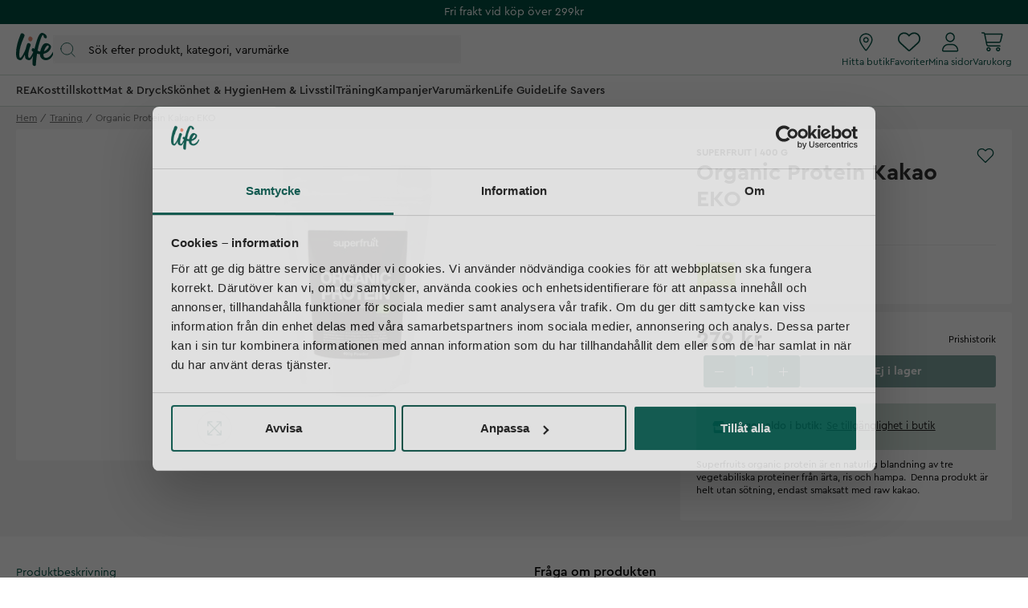

--- FILE ---
content_type: text/html
request_url: https://www.lifebutiken.se/traning/organic-protein-kakao-eko-400-g
body_size: 94417
content:
<!doctype html><html lang="sv"><head><meta charset="utf-8"/><title data-rh="true">Organic Protein Kakao EKO - Life</title>
  <script>
  window.polyFillsLoaded = false;

  window.bootShop = function() {
    window.polyFillsLoaded = true;
  };  
  
  // If polyfill.io does not respond, start the shop anyway
  if (false) {
    setTimeout(function () {
      if(!window.polyFillsLoaded) {
        window.bootShop();
      }
    }, 5000);
  }
  </script>

  <script>window.bootShop();</script>
<link data-chunk="ProductPage" rel="preload" as="style" href="/static/css/style-ProductPage-6e559e32.chunk.css">
<link data-chunk="LifeClubFlyout" rel="preload" as="style" href="/static/css/style-LifeClubFlyout-a27ba6a6.chunk.css">
<link data-chunk="client" rel="preload" as="style" href="/static/css/style-7da87423.css">
<link data-chunk="client" rel="preload" as="style" href="/static/css/style-5ce7e626.css">
<link data-chunk="client" rel="preload" as="script" href="/static/js/apollo.6.2.9.vendor.js">
<link data-chunk="client" rel="preload" as="script" href="/static/js/react.6.2.9.vendor.js">
<link data-chunk="client" rel="preload" as="script" href="/static/js/node.6.2.9.vendor.js">
<link data-chunk="client" rel="preload" as="script" href="/static/js/bundle.bd77756b.js">
<link data-chunk="client" rel="preload" as="script" href="/static/js/bundle.6e87fa98.js">
<link data-chunk="LifeClubFlyout" rel="preload" as="script" href="/static/js/LifeClubFlyout.c4ea19e8.chunk.js">
<link data-chunk="ProductPage" rel="preload" as="script" href="/static/js/529.7155bf04.chunk.js">
<link data-chunk="ProductPage" rel="preload" as="script" href="/static/js/ProductPage.752c5a94.chunk.js"><meta name="viewport" content="width=device-width,initial-scale=1,shrink-to-fit=no"/><meta name="theme-color" content="#000000"/><meta data-rh="true" name="description" content="Superfruits organic protein är en naturlig blandning av tre vegetabiliska proteiner från ärta, ris och hampa.  Helt utan sötning, endast smaksatt med raw kakao. "/><meta data-rh="true" property="og:url" content="https://www.lifebutiken.se/traning/organic-protein-kakao-eko-400-g"/><meta data-rh="true" property="og:title" content="Organic Protein Kakao EKO"/><meta data-rh="true" property="og:description" content="Superfruits organic protein är en naturlig blandning av tre vegetabiliska proteiner från ärta, ris och hampa.  Helt utan sötning, endast smaksatt med raw kakao. "/><meta data-rh="true" property="og:image" content="https://www.lifebutiken.se/pub_images/original/124237_1.jpg"/><meta data-rh="true" property="product:original_price:amount" content="279"/><meta data-rh="true" property="product:price:amount" content="279"/><meta data-rh="true" property="og:price:currency" content="SEK"/><meta data-rh="true" property="product:brand" content="SUPERFRUIT"/><meta data-rh="true" property="product:category" content="Träning"/><meta data-rh="true" name="apple-mobile-web-app-title" content="Life"/><meta data-rh="true" name="application-name" content="Life"/><meta data-rh="true" name="msapplication-TileColor" content="#d1e0d7"/><meta data-rh="true" name="theme-color" content="#d1e0d7"/><link data-rh="true" rel="preconnect" href="https://life.storeapi.jetshop.io"/><link data-rh="true" rel="canonical" href="https://www.lifebutiken.se/traning/organic-protein-kakao-eko-400-g"/><link data-rh="true" rel="apple-touch-icon" sizes="180x180" href="/favicon/apple-touch-icon.png"/><link data-rh="true" rel="icon" type="image/png" sizes="32x32" href="/favicon/favicon-32x32.png"/><link data-rh="true" rel="icon" type="image/png" sizes="16x16" href="/favicon/favicon-16x16.png"/><link data-rh="true" rel="manifest" href="/favicon/site.webmanifest"/><link data-rh="true" rel="mask-icon" href="/favicon/safari-pinned-tab.svg" color="#004e42"/><link data-rh="true" rel="shortcut icon" href="/favicon/favicon.ico"/><script>window.__ACTIVE_BREAKPOINT__ = "lg";</script><link data-chunk="client" rel="stylesheet" href="/static/css/style-5ce7e626.css">
<link data-chunk="client" rel="stylesheet" href="/static/css/style-7da87423.css">
<link data-chunk="LifeClubFlyout" rel="stylesheet" href="/static/css/style-LifeClubFlyout-a27ba6a6.chunk.css">
<link data-chunk="ProductPage" rel="stylesheet" href="/static/css/style-ProductPage-6e559e32.chunk.css"></head><body class="no-js"><script>document.body.className=document.body.className.replace("no-js","")</script><div id="root"><div id="main-content" class="sb78wnl"><div class="content-render-wrapper" style="width:100%"></div><a class="s1viyfpl" href="#main-content">Skip to main content</a><div class="header-top-banner" id="top-campaign-bar"><div class="content-render-wrapper" style="width:100%"><section class="campaign-bar c8ziv64"><div class="campaign-bar-item" style="background:#004e42"><div class="no-link link-evaluator"><div class="campaign-bar-item-inner" style="color:#FFFFFF">Fri frakt vid köp över 299kr</div></div></div></section></div></div><div class="desktop-header d16dnfgv" id="project-header"><div class="logo-search-icons"><div class="left"><a aria-label="Startsida" href="/"><svg width="47" height="42" viewBox="0 0 47 42" fill="none" xmlns="http://www.w3.org/2000/svg" class="icon"><g clip-path="url(#clip0_1_180)"><path fill-rule="evenodd" clip-rule="evenodd" d="M37.9957 16.5898C40.1683 14.2909 41.4598 16.7904 40.1964 18.6464C38.578 21.0241 36.729 22.3488 34.8313 22.9718C35.484 20.5804 36.5537 18.115 37.9957 16.5898ZM46.6341 23.7396C45.7537 23.4879 45.5375 24.2018 45.2311 24.7752C43.5715 27.8796 41.1869 30.3164 38.9554 30.9014C35.62 31.7761 33.7586 30.3164 34.166 26.419C34.1774 26.3092 34.1932 26.1943 34.2072 26.0812C34.7586 25.9547 35.3241 25.8013 35.9048 25.6149C42.1774 23.5999 44.4273 18.0925 43.1235 15.8824C41.7566 13.5647 36.4312 10.5775 33.1284 15.4402C32.4328 16.4639 30.7567 19.7372 30.0293 23.2467C28.8866 23.0433 27.7857 22.6782 26.7654 22.2351C27.545 17.9919 28.6142 13.4444 30.0722 9.32141C31.6955 4.6199 33.3461 0.506085 34.3364 4.03221C34.6915 5.29574 34.3364 5.96326 36.0699 6.55094C37.5568 7.05527 38.3809 6.55094 38.2983 4.87189C38.1994 2.85921 35.9048 1.26177 34.1716 0.422087C30.8723 -1.17595 28.8251 1.99282 27.101 6.07515C26.4946 7.51053 24.5779 13.2655 22.9467 20.025C22.608 19.7754 22.3017 19.5341 22.0391 19.3121C20.2542 17.8046 18.49 21.8647 20.1407 22.8441C20.2455 22.9065 20.6797 23.3048 21.4196 23.8177C20.7723 25.1187 20.0683 26.6071 19.5078 27.6252C18.2911 29.8356 16.297 32.8031 15.4278 30.4158C14.5585 28.0289 15.3811 22.8943 17.6372 16.8495C18.4234 14.7421 18.3523 14.3307 17.5271 13.5753C16.8618 12.9663 14.7759 11.6721 13.7304 14.0508C13.4027 14.797 12.6695 17.0121 12.0558 19.7315C11.2079 22.0368 10.2654 24.2582 8.89786 26.7336C6.97407 30.2158 4.78919 32.9129 4.29403 29.8068C3.13096 22.512 6.06021 14.0007 9.49366 6.21497C10.8143 3.22073 10.952 2.45258 9.65884 1.42947C8.66819 0.645884 6.6324 -0.585293 5.59073 1.90288C2.23722 9.91209 -0.0804379 18.1367 0.00213764 25.7767C0.0549509 30.6488 1.11969 32.4799 2.81379 33.2762C4.54176 34.0883 6.02957 34.6024 7.76778 32.5689C8.6586 31.5271 9.86946 29.3865 11.083 26.7499C11.0704 27.183 11.0687 27.6107 11.0819 28.0289C11.2558 31.5654 11.7772 32.5378 13.8632 33.4219C15.9491 34.3062 17.6006 34.4828 19.2519 32.0073C19.7565 31.2511 20.4637 29.9748 21.2072 28.5397C20.6907 31.7396 20.3668 34.8689 20.3882 37.6144C20.4751 40.3555 21.0838 40.8117 22.8093 41.2246C24.68 41.6724 24.68 39.6574 24.79 38.2021C24.8124 37.9047 25.1057 32.6954 26.1311 26.007C27.1874 26.2928 28.3743 26.4932 29.6873 26.5365C29.7116 28.1435 30.0667 29.667 30.9525 30.9041C33.8567 34.9588 39.5793 34.8413 42.8376 31.7856C45.4785 29.3087 47.9532 24.1172 46.6341 23.7396Z" fill="#004E42"></path><path fill-rule="evenodd" clip-rule="evenodd" d="M16.4539 10.0511C17.4278 10.699 18.3524 10.9001 19.1441 10.235C19.843 9.64789 20.5907 8.34142 20.4909 7.03702C20.4427 6.4044 19.9571 5.75117 19.4029 5.30437C18.84 4.85079 18.2694 4.40046 17.23 4.47595C16.5055 4.52845 15.8684 5.28048 15.5945 6.02753C15.0316 7.56253 15.0308 9.10404 16.4539 10.0511Z" fill="#E8927C"></path></g><defs><clipPath id="clip0_1_180"><rect width="47" height="42" fill="white"></rect></clipPath></defs></svg></a><button type="button" aria-label="Öppna sök" class="popover-trigger b13fy6xz"><div id="search-bar-rd-id" class="search-bar-rd sfo1wax spzufc5 no-events"><svg xmlns="http://www.w3.org/2000/svg" fill="none" viewBox="0 0 22 22" class="icon MagnifierRD"><path stroke="currentColor" stroke-linecap="round" stroke-linejoin="round" d="m15.9999 16 5 5M1 9.5714c0 4.7339 3.8376 8.5715 8.5714 8.5715 2.371 0 4.5173-.9628 6.069-2.5186 1.5465-1.5504 2.5025-3.69 2.5025-6.0529C18.1429 4.8376 14.3053 1 9.5714 1 4.8376 1 1 4.8376 1 9.5714Z"></path></svg><input aria-label="Search" id="search-bar-rd-id-input" type="search" placeholder="Sök efter produkt, kategori, varumärke"/></div></button></div><div class="right"><a class="internal-link link-evaluator" href="/butiker"><div class="titled-icon-action twz2w5 ltg8kz1"><svg width="17" height="22" viewBox="0 0 17 22" fill="none" xmlns="http://www.w3.org/2000/svg" class="icon pin_outline"><path d="M11.6875 8.25C11.6875 10.1492 10.1492 11.6875 8.25 11.6875C6.35078 11.6875 4.8125 10.1492 4.8125 8.25C4.8125 6.35078 6.35078 4.8125 8.25 4.8125C10.1492 4.8125 11.6875 6.35078 11.6875 8.25ZM8.25 10.3125C9.38867 10.3125 10.3125 9.38867 10.3125 8.25C10.3125 7.11133 9.38867 6.1875 8.25 6.1875C7.11133 6.1875 6.1875 7.11133 6.1875 8.25C6.1875 9.38867 7.11133 10.3125 8.25 10.3125ZM16.5 8.25C16.5 12.0055 11.4727 18.6914 9.26836 21.45C8.73984 22.1074 7.76016 22.1074 7.23164 21.45C4.98867 18.6914 0 12.0055 0 8.25C0 3.69359 3.69359 0 8.25 0C12.8047 0 16.5 3.69359 16.5 8.25ZM8.25 1.375C4.45156 1.375 1.375 4.45156 1.375 8.25C1.375 8.92031 1.60832 9.83984 2.08656 10.9742C2.55535 12.0871 3.21406 13.2945 3.95914 14.502C5.42266 16.8781 7.15859 19.1512 8.25 20.5219C9.34141 19.1512 11.0773 16.8781 12.5426 14.502C13.2859 13.2945 13.9434 12.0871 14.4117 10.9742C14.893 9.83984 15.125 8.92031 15.125 8.25C15.125 4.45156 12.0484 1.375 8.25 1.375Z" fill="#004E42"></path></svg><h4>Hitta butik</h4></div></a><div class="favourites-icon-wrapper" style="position:relative"><a class="internal-link link-evaluator" href="/favoriter"><div class="titled-icon-action twz2w5 ltg8kz1"><svg viewBox="0 0 22 20" fill="none" xmlns="http://www.w3.org/2000/svg" class="icon heart"><path d="M10.9613 2.62499L11.477 2.11022C12.9164 0.70729 14.9102 0.0687744 16.8695 0.394907C19.8301 0.888188 22 3.44999 22 6.4535V6.70272C22 8.48592 21.2609 10.1918 19.9547 11.4078L12.1902 18.6566C11.868 18.9574 11.4426 19.125 11 19.125C10.5574 19.125 10.132 18.9574 9.80977 18.6566L2.04488 11.4078C0.740352 10.1918 0 8.48592 0 6.70272V6.4535C0 3.44999 2.17078 0.888188 5.13047 0.394907C7.05117 0.0687744 9.08359 0.70729 10.4844 2.11022L10.9613 2.62499ZM10.9613 4.57147L9.51328 3.08045C8.42617 1.99377 6.875 1.49792 5.3582 1.751C3.0598 2.13428 1.33633 4.12459 1.33633 6.4535V6.70272C1.33633 8.1078 1.95723 9.44413 2.98289 10.4023L10.7465 17.6512C10.8152 17.7156 10.9055 17.75 10.9613 17.75C11.0945 17.75 11.1848 17.7156 11.2535 17.6512L19.018 10.4023C20.0406 9.44413 20.625 8.1078 20.625 6.70272V6.4535C20.625 4.12459 18.9406 2.13428 16.6418 1.751C15.0863 1.49792 13.5738 1.99377 12.4867 3.08045L10.9613 4.57147Z" fill="currentColor"></path></svg><h4>Favoriter</h4></div></a></div><a class="internal-link link-evaluator" href="/my-pages"><div class="titled-icon-action twz2w5 ltg8kz1"><svg viewBox="0 0 20 23" fill="none" xmlns="http://www.w3.org/2000/svg" class="icon person"><path d="M9.625 11.5C12.6629 11.5 15.125 9.03746 15.125 6C15.125 2.96254 12.6629 0.5 9.625 0.5C6.58711 0.5 4.125 2.96254 4.125 6C4.125 9.03746 6.58711 11.5 9.625 11.5ZM9.625 1.875C11.8998 1.875 13.75 3.72523 13.75 6C13.75 8.27434 11.8998 10.125 9.625 10.125C7.35023 10.125 5.5 8.27305 5.5 6C5.5 3.72523 7.35195 1.875 9.625 1.875ZM11.8035 13.5625H7.44648C3.3348 13.5625 0 16.8969 0 21.009C0 21.8314 0.666875 22.4987 1.4893 22.4987H17.7616C18.584 22.5 19.25 21.834 19.25 21.009C19.25 16.8969 15.9156 13.5625 11.8035 13.5625ZM17.759 21.125H1.4893C1.42656 21.125 1.375 21.0734 1.375 21.009C1.375 17.6617 4.09922 14.9375 7.44648 14.9375H11.7992C15.1508 14.9375 17.875 17.6617 17.875 21.009C17.875 21.0734 17.8234 21.125 17.759 21.125Z" fill="currentColor"></path></svg><h4>Mina sidor</h4></div></a><div style="position:relative"><div class="no-link link-evaluator"><div class="titled-icon-action twz2w5 ltg8kz1"><svg viewBox="0 0 25 23" fill="none" xmlns="http://www.w3.org/2000/svg" class="icon cart"><path d="M0.6875 0.132812C0.309375 0.132812 0 0.442187 0 0.820312C0 1.19844 0.309375 1.50781 0.6875 1.50781H2.31602C2.64258 1.50781 2.92617 1.73555 2.99062 2.05781L5.52148 14.4328C5.78359 15.7133 6.90937 16.6328 8.21562 16.6328H21.3125C21.6906 16.6328 22 16.3234 22 15.9453C22 15.5672 21.6906 15.2578 21.3125 15.2578H8.21562C7.5625 15.2578 6.99961 14.798 6.86641 14.1578L6.53125 12.5078H20.0449C21.3082 12.5078 22.4082 11.6484 22.7133 10.4238L24.518 3.21797C24.7328 2.35 24.0797 1.50781 23.1859 1.50781H4.2582C3.97461 0.691406 3.19688 0.132812 2.31602 0.132812H0.6875ZM4.55898 2.88281H23.1816L21.3813 10.093C21.2266 10.7031 20.6766 11.1328 20.0449 11.1328H6.24766L4.55898 2.88281ZM7.21875 19.7266C7.21875 19.4531 7.3274 19.1908 7.5208 18.9974C7.71419 18.804 7.9765 18.6953 8.25 18.6953C8.5235 18.6953 8.78581 18.804 8.9792 18.9974C9.1726 19.1908 9.28125 19.4531 9.28125 19.7266C9.28125 20.0001 9.1726 20.2624 8.9792 20.4558C8.78581 20.6492 8.5235 20.7578 8.25 20.7578C7.9765 20.7578 7.71419 20.6492 7.5208 20.4558C7.3274 20.2624 7.21875 20.0001 7.21875 19.7266ZM10.6562 19.7266C10.6562 19.4106 10.594 19.0977 10.4731 18.8057C10.3522 18.5138 10.1749 18.2485 9.95148 18.0251C9.72803 17.8016 9.46277 17.6244 9.17083 17.5035C8.87889 17.3826 8.56599 17.3203 8.25 17.3203C7.93401 17.3203 7.62111 17.3826 7.32917 17.5035C7.03723 17.6244 6.77197 17.8016 6.54852 18.0251C6.32508 18.2485 6.14784 18.5138 6.02691 18.8057C5.90599 19.0977 5.84375 19.4106 5.84375 19.7266C5.84375 20.0426 5.90599 20.3555 6.02691 20.6474C6.14784 20.9393 6.32508 21.2046 6.54852 21.428C6.77197 21.6515 7.03723 21.8287 7.32917 21.9496C7.62111 22.0706 7.93401 22.1328 8.25 22.1328C8.56599 22.1328 8.87889 22.0706 9.17083 21.9496C9.46277 21.8287 9.72803 21.6515 9.95148 21.428C10.1749 21.2046 10.3522 20.9393 10.4731 20.6474C10.594 20.3555 10.6562 20.0426 10.6562 19.7266ZM19.25 18.6953C19.5235 18.6953 19.7858 18.804 19.9792 18.9974C20.1726 19.1908 20.2812 19.4531 20.2812 19.7266C20.2812 20.0001 20.1726 20.2624 19.9792 20.4558C19.7858 20.6492 19.5235 20.7578 19.25 20.7578C18.9765 20.7578 18.7142 20.6492 18.5208 20.4558C18.3274 20.2624 18.2188 20.0001 18.2188 19.7266C18.2188 19.4531 18.3274 19.1908 18.5208 18.9974C18.7142 18.804 18.9765 18.6953 19.25 18.6953ZM19.25 22.1328C19.8882 22.1328 20.5002 21.8793 20.9515 21.428C21.4027 20.9768 21.6562 20.3647 21.6562 19.7266C21.6562 19.0884 21.4027 18.4763 20.9515 18.0251C20.5002 17.5738 19.8882 17.3203 19.25 17.3203C18.6118 17.3203 17.9998 17.5738 17.5485 18.0251C17.0973 18.4763 16.8438 19.0884 16.8438 19.7266C16.8438 20.3647 17.0973 20.9768 17.5485 21.428C17.9998 21.8793 18.6118 22.1328 19.25 22.1328Z" fill="currentColor"></path></svg><h4>Varukorg</h4></div></div></div></div></div><div class="categories-and-links"><div class="left"><a class="header-category-button d1bvhckr" href="/rea"><div class="b10h34wr">REA</div></a><a class="header-category-button d1bvhckr" href="/kosttillskott"><div class="b10h34wr">Kosttillskott</div></a><a class="header-category-button d1bvhckr" href="/mat-dryck"><div class="b10h34wr">Mat &amp; Dryck</div></a><a class="header-category-button d1bvhckr" href="/skonhet"><div class="b10h34wr">Skönhet &amp; Hygien</div></a><a class="header-category-button d1bvhckr" href="/hem-livsstil"><div class="b10h34wr">Hem &amp; Livsstil</div></a><a aria-current="page" class="header-category-button d1bvhckr active" href="/traning"><div class="b10h34wr">Träning</div></a><a class="header-category-button d1bvhckr" href="/kampanjer"><div class="b10h34wr">Kampanjer</div></a><a class="header-category-button d1bvhckr" href="/varumarken"><div class="b10h34wr">Varumärken</div></a><a class="header-category-button d1bvhckr" href="/lifeguide"><div class="b10h34wr">Life Guide</div></a><a class="header-category-button d1bvhckr" href="/life-savers"><div class="b10h34wr">Life Savers</div></a></div></div><div class="header-dropdown h1rxsqh6"></div></div><div class="content-render-wrapper" style="width:100%"></div><main class="czotlgn"><script data-testid="structured-data" type="application/ld+json">{"@context":"https://schema.org","@type":"Product","name":"Organic Protein Kakao EKO","description":"<p>Perfekt att använda efter <a href=\"/traning\" target=\"_self\">träning</a>, i smoothies, raw food och bakning</p>\n<div id=\"awebChromeHelper\"> </div>","image":["https://www.lifebutiken.se/pub_images/original/124237_1.jpg"],"mpn":"7350039930971","sku":"124237","productID":"124237","category":"Träning","offers":{"@type":"Offer","priceCurrency":"SEK","price":279,"url":"https://www.lifebutiken.se/traning/organic-protein-kakao-eko-400-g","availability":"http://schema.org/OutOfStock"}}</script><div class="o1b8p0mj"><ul class="canonical-breadcrumbs ct4ls2f c1obqcq9"></ul><div class="piqrqxy"><div class="pw6eh38"><div class="gallery-wrapper-outer b1j856jd single-image b1ja30fk g12leoy"><div class="gallery-image single-image g1xo0fy1"><div data-flight-image-container="" data-flight-image-loaded="false" title="Organic Protein Kakao EKO" style="position:relative;overflow:hidden;width:100%;height:auto;padding-bottom:100.0000%"><picture data-flight-image-placeholder=""><img alt="" src="https://www.lifebutiken.se/pub_images/original/124237_1.jpg?extend=copy&amp;width=267&amp;method=fit&amp;height=267&amp;sigma=2.5&amp;minampl=0.5&amp;quality=30&amp;type=auto&amp;timestamp=1641990511" loading="lazy" style="position:absolute;top:0;left:0;width:100%;height:100%;padding-top:0;object-position:center;object-fit:contain;opacity:0.6;transition-delay:500ms;font-family:&quot;object-fit: contain&quot;"/></picture><picture data-flight-image=""><source type="image/webp" srcSet="https://www.lifebutiken.se/pub_images/original/124237_1.jpg?extend=copy&amp;width=1280&amp;method=fit&amp;height=1280&amp;quality=100&amp;type=webp&amp;timestamp=1641990511 1280w, https://www.lifebutiken.se/pub_images/original/124237_1.jpg?extend=copy&amp;width=267&amp;method=fit&amp;height=267&amp;quality=100&amp;type=webp&amp;timestamp=1641990511 267w, https://www.lifebutiken.se/pub_images/original/124237_1.jpg?extend=copy&amp;width=320&amp;method=fit&amp;height=320&amp;quality=100&amp;type=webp&amp;timestamp=1641990511 320w, https://www.lifebutiken.se/pub_images/original/124237_1.jpg?extend=copy&amp;width=341&amp;method=fit&amp;height=341&amp;quality=100&amp;type=webp&amp;timestamp=1641990511 341w, https://www.lifebutiken.se/pub_images/original/124237_1.jpg?extend=copy&amp;width=427&amp;method=fit&amp;height=427&amp;quality=100&amp;type=webp&amp;timestamp=1641990511 427w, https://www.lifebutiken.se/pub_images/original/124237_1.jpg?extend=copy&amp;width=533&amp;method=fit&amp;height=533&amp;quality=100&amp;type=webp&amp;timestamp=1641990511 533w, https://www.lifebutiken.se/pub_images/original/124237_1.jpg?extend=copy&amp;width=640&amp;method=fit&amp;height=640&amp;quality=100&amp;type=webp&amp;timestamp=1641990511 640w, https://www.lifebutiken.se/pub_images/original/124237_1.jpg?extend=copy&amp;width=683&amp;method=fit&amp;height=683&amp;quality=100&amp;type=webp&amp;timestamp=1641990511 683w, https://www.lifebutiken.se/pub_images/original/124237_1.jpg?extend=copy&amp;width=853&amp;method=fit&amp;height=853&amp;quality=100&amp;type=webp&amp;timestamp=1641990511 853w" sizes="(max-width: 20rem) 100vw, (max-width: 40rem) 100vw, (max-width: 50rem) 33vw, (max-width: 64rem) 33vw, 33vw"/><source type="image/jpeg" srcSet="https://www.lifebutiken.se/pub_images/original/124237_1.jpg?extend=copy&amp;width=1280&amp;method=fit&amp;height=1280&amp;quality=100&amp;timestamp=1641990511 1280w, https://www.lifebutiken.se/pub_images/original/124237_1.jpg?extend=copy&amp;width=267&amp;method=fit&amp;height=267&amp;quality=100&amp;timestamp=1641990511 267w, https://www.lifebutiken.se/pub_images/original/124237_1.jpg?extend=copy&amp;width=320&amp;method=fit&amp;height=320&amp;quality=100&amp;timestamp=1641990511 320w, https://www.lifebutiken.se/pub_images/original/124237_1.jpg?extend=copy&amp;width=341&amp;method=fit&amp;height=341&amp;quality=100&amp;timestamp=1641990511 341w, https://www.lifebutiken.se/pub_images/original/124237_1.jpg?extend=copy&amp;width=427&amp;method=fit&amp;height=427&amp;quality=100&amp;timestamp=1641990511 427w, https://www.lifebutiken.se/pub_images/original/124237_1.jpg?extend=copy&amp;width=533&amp;method=fit&amp;height=533&amp;quality=100&amp;timestamp=1641990511 533w, https://www.lifebutiken.se/pub_images/original/124237_1.jpg?extend=copy&amp;width=640&amp;method=fit&amp;height=640&amp;quality=100&amp;timestamp=1641990511 640w, https://www.lifebutiken.se/pub_images/original/124237_1.jpg?extend=copy&amp;width=683&amp;method=fit&amp;height=683&amp;quality=100&amp;timestamp=1641990511 683w, https://www.lifebutiken.se/pub_images/original/124237_1.jpg?extend=copy&amp;width=853&amp;method=fit&amp;height=853&amp;quality=100&amp;timestamp=1641990511 853w" sizes="(max-width: 20rem) 100vw, (max-width: 40rem) 100vw, (max-width: 50rem) 33vw, (max-width: 64rem) 33vw, 33vw"/><img alt="Organic Protein Kakao EKO" sizes="(max-width: 20rem) 100vw, (max-width: 40rem) 100vw, (max-width: 50rem) 33vw, (max-width: 64rem) 33vw, 33vw" srcSet="https://www.lifebutiken.se/pub_images/original/124237_1.jpg?extend=copy&amp;width=1280&amp;method=fit&amp;height=1280&amp;quality=100&amp;timestamp=1641990511 1280w, https://www.lifebutiken.se/pub_images/original/124237_1.jpg?extend=copy&amp;width=267&amp;method=fit&amp;height=267&amp;quality=100&amp;timestamp=1641990511 267w, https://www.lifebutiken.se/pub_images/original/124237_1.jpg?extend=copy&amp;width=320&amp;method=fit&amp;height=320&amp;quality=100&amp;timestamp=1641990511 320w, https://www.lifebutiken.se/pub_images/original/124237_1.jpg?extend=copy&amp;width=341&amp;method=fit&amp;height=341&amp;quality=100&amp;timestamp=1641990511 341w, https://www.lifebutiken.se/pub_images/original/124237_1.jpg?extend=copy&amp;width=427&amp;method=fit&amp;height=427&amp;quality=100&amp;timestamp=1641990511 427w, https://www.lifebutiken.se/pub_images/original/124237_1.jpg?extend=copy&amp;width=533&amp;method=fit&amp;height=533&amp;quality=100&amp;timestamp=1641990511 533w, https://www.lifebutiken.se/pub_images/original/124237_1.jpg?extend=copy&amp;width=640&amp;method=fit&amp;height=640&amp;quality=100&amp;timestamp=1641990511 640w, https://www.lifebutiken.se/pub_images/original/124237_1.jpg?extend=copy&amp;width=683&amp;method=fit&amp;height=683&amp;quality=100&amp;timestamp=1641990511 683w, https://www.lifebutiken.se/pub_images/original/124237_1.jpg?extend=copy&amp;width=853&amp;method=fit&amp;height=853&amp;quality=100&amp;timestamp=1641990511 853w" src="https://www.lifebutiken.se/pub_images/original/124237_1.jpg" loading="lazy" style="position:absolute;top:0;left:0;width:100%;height:100%;padding-top:0;object-position:center;object-fit:contain;opacity:0;transition:opacity 500ms;font-family:&quot;object-fit: contain&quot;"/></picture><noscript><picture><img alt="Organic Protein Kakao EKO" sizes="(max-width: 20rem) 100vw, (max-width: 40rem) 100vw, (max-width: 50rem) 33vw, (max-width: 64rem) 33vw, 33vw" srcSet="https://www.lifebutiken.se/pub_images/original/124237_1.jpg?extend=copy&amp;width=1280&amp;method=fit&amp;height=1280&amp;quality=100&amp;timestamp=1641990511 1280w, https://www.lifebutiken.se/pub_images/original/124237_1.jpg?extend=copy&amp;width=267&amp;method=fit&amp;height=267&amp;quality=100&amp;timestamp=1641990511 267w, https://www.lifebutiken.se/pub_images/original/124237_1.jpg?extend=copy&amp;width=320&amp;method=fit&amp;height=320&amp;quality=100&amp;timestamp=1641990511 320w, https://www.lifebutiken.se/pub_images/original/124237_1.jpg?extend=copy&amp;width=341&amp;method=fit&amp;height=341&amp;quality=100&amp;timestamp=1641990511 341w, https://www.lifebutiken.se/pub_images/original/124237_1.jpg?extend=copy&amp;width=427&amp;method=fit&amp;height=427&amp;quality=100&amp;timestamp=1641990511 427w, https://www.lifebutiken.se/pub_images/original/124237_1.jpg?extend=copy&amp;width=533&amp;method=fit&amp;height=533&amp;quality=100&amp;timestamp=1641990511 533w, https://www.lifebutiken.se/pub_images/original/124237_1.jpg?extend=copy&amp;width=640&amp;method=fit&amp;height=640&amp;quality=100&amp;timestamp=1641990511 640w, https://www.lifebutiken.se/pub_images/original/124237_1.jpg?extend=copy&amp;width=683&amp;method=fit&amp;height=683&amp;quality=100&amp;timestamp=1641990511 683w, https://www.lifebutiken.se/pub_images/original/124237_1.jpg?extend=copy&amp;width=853&amp;method=fit&amp;height=853&amp;quality=100&amp;timestamp=1641990511 853w" src="https://www.lifebutiken.se/pub_images/original/124237_1.jpg" loading="lazy" style="position:absolute;top:0;left:0;width:100%;height:100%;padding-top:0;object-position:center;object-fit:contain"/></picture></noscript><div data-flight-image-children="" style="position:relative;z-index:2;width:100%;height:100%"><div class="maximize-icon-wrapper"><svg xmlns="http://www.w3.org/2000/svg" viewBox="0 0 448 512" class="maximize-icon"><path d="M304 32c-8.8 0-16 7.2-16 16s7.2 16 16 16L393.4 64 224 233.4 54.6 64 144 64c8.8 0 16-7.2 16-16s-7.2-16-16-16L16 32C7.2 32 0 39.2 0 48L0 176c0 8.8 7.2 16 16 16s16-7.2 16-16L32 86.6 201.4 256 32 425.4 32 336c0-8.8-7.2-16-16-16S0 327.2 0 336L0 464c0 8.8 7.2 16 16 16l128 0c8.8 0 16-7.2 16-16s-7.2-16-16-16L54.6 448 224 278.6 393.4 448 304 448c-8.8 0-16 7.2-16 16s7.2 16 16 16l128 0c8.8 0 16-7.2 16-16l0-128c0-8.8-7.2-16-16-16s-16 7.2-16 16L416 425.4 246.6 256 416 86.6 416 176c0 8.8 7.2 16 16 16s16-7.2 16-16l0-128c0-8.8-7.2-16-16-16L304 32z"></path></svg></div></div><div data-flight-image-badges="" style="z-index:2"></div></div></div></div></div><div class="p1xcysv"><div class="p3lartz"><div class="inner"><div class="product-titles-rating"><div class="product-titles-wrapper"><div class="product-overtitles"><a class="small-title" href="/varumarken/superfruit">SUPERFRUIT</a><span> | </span><span class="small-title">400 G</span></div><div class="product-titles"><h1>Organic Protein Kakao EKO</h1></div></div><div class="rating-fav-wrapper"><div class="favourite-button"><div class="f1szgs5c"><button aria-label="Add to favourites"><svg viewBox="0 0 17 15" fill="none" xmlns="http://www.w3.org/2000/svg" class="inactive"><path d="M14.8434 2.14929C14.4768 1.78493 14.0417 1.4959 13.5627 1.2987C13.0837 1.1015 12.5704 1 12.0519 1C11.5335 1 11.0201 1.1015 10.5411 1.2987C10.0621 1.4959 9.62698 1.78493 9.26046 2.14929L8.49981 2.90512L7.73916 2.14929C6.99882 1.41366 5.9947 1.00038 4.94771 1.00038C3.90071 1.00038 2.89659 1.41366 2.15626 2.14929C1.41592 2.88493 1 3.88267 1 4.92302C1 5.96336 1.41592 6.9611 2.15626 7.69674L2.91691 8.45256L8.49981 14L14.0827 8.45256L14.8434 7.69674C15.21 7.33255 15.5009 6.90014 15.6994 6.42422C15.8979 5.94829 16 5.43818 16 4.92302C16 4.40785 15.8979 3.89774 15.6994 3.42182C15.5009 2.94589 15.21 2.51348 14.8434 2.14929V2.14929Z" stroke="currentColor" stroke-linecap="round" stroke-linejoin="round"></path></svg></button></div></div><div class="rating-small"><div class="no-rating" style="height:25px"></div></div></div></div><div class="product-usp"></div><div class="eko-badges"><a href="/om-life/certificat"></a></div></div></div><div class="p3lartz"><div class="inner"><div><div style="display:flex;justify-content:space-between;align-items:end"><div style="display:flex;flex-direction:column"><div class="price-extender"><div class="product-card-price p1rxo14n"><div class="price-extender-inner" style="display:flex;gap:10px;align-items:flex-end;line-height:1"><div class="wfsqmst" data-flight-price=""><div class="price n77d0ua">279 kr</div></div></div></div></div></div><div style="position:relative;flex:none"><div style="display:contents"><div data-headlessui-state=""></div><div style="position:fixed;top:1px;left:1px;width:1px;height:0;padding:0;margin:-1px;overflow:hidden;clip:rect(0, 0, 0, 0);white-space:nowrap;border-width:0;display:none"></div></div></div></div><div class="s1a5u7cn"></div><div class="q10yocn8"><div class="add-to-cart-qty-button-container ac7pgva"><div class="qty-adjuster q1tyymke"><button aria-label="decrease quantity" disabled=""><svg viewBox="0 0 13 13" fill="none" xmlns="http://www.w3.org/2000/svg" class="icon"><rect x="13" y="6" width="1" height="13" transform="rotate(90 13 6)" fill="currentColor"></rect></svg></button><input aria-label="select quantity" type="number" min="1" step="1" value="1"/><button aria-label="increase quantity"><svg viewBox="0 0 13 13" fill="none" xmlns="http://www.w3.org/2000/svg" class="icon"><rect x="6" width="1" height="13" fill="currentColor"></rect><rect x="13" y="6" width="1" height="13" transform="rotate(90 13 6)" fill="currentColor"></rect></svg></button></div><div class="button-wrapper"><button class="cta forest add-to-cart disabled" data-testid="add-to-cart"><div class="no-link link-evaluator l1p1zbrx">Ej i lager</div></button></div></div></div></div><div class="p1u2ehq1"><div class="misc-item store-stock-button"><div class="icon"><svg width="16" height="15" viewBox="0 0 16 15" fill="none" xmlns="http://www.w3.org/2000/svg"><g clip-path="url(#clip0_607_17353)"><path d="M15.2108 3.04102L13.6192 0.383789C13.4775 0.146484 13.2247 0 12.9553 0H3.04417C2.77472 0 2.52194 0.146484 2.38028 0.383789L0.785833 3.04102C-0.0363896 4.41211 0.691388 6.31934 2.2275 6.53906C2.33861 6.55371 2.4525 6.5625 2.56361 6.5625C3.28861 6.5625 3.93305 6.22852 4.37472 5.71289C4.81639 6.22852 5.46083 6.5625 6.18583 6.5625C6.91083 6.5625 7.55528 6.22852 7.99694 5.71289C8.43861 6.22852 9.08306 6.5625 9.80806 6.5625C10.5358 6.5625 11.1775 6.22852 11.6192 5.71289C12.0636 6.22852 12.7053 6.5625 13.4303 6.5625C13.5442 6.5625 13.6553 6.55371 13.7664 6.53906C15.3081 6.32227 16.0386 4.41504 15.2136 3.04102H15.2108ZM13.8803 7.46777H13.8775C13.7303 7.48828 13.5803 7.5 13.4275 7.5C13.0831 7.5 12.7525 7.44434 12.4442 7.34473V11.25H3.55528V7.3418C3.24417 7.44434 2.91083 7.5 2.56639 7.5C2.41361 7.5 2.26083 7.48828 2.11361 7.46777H2.11083C1.99694 7.4502 1.88583 7.42969 1.7775 7.40039V11.25V13.125C1.7775 14.1592 2.57472 15 3.55528 15H12.4442C13.4247 15 14.2219 14.1592 14.2219 13.125V11.25V7.40039C14.1108 7.42969 13.9997 7.45312 13.8803 7.46777Z" fill="#006C5B"></path></g><defs><clipPath id="clip0_607_17353"><rect width="16" height="15" fill="white"></rect></clipPath></defs></svg></div><div class="content"><span class="title">Lagersaldo i butik</span><span style="text-decoration:underline">Se tillgänglighet i butik</span></div></div><nav size="400" class="nnfgqvz" style="--nnfgqvz-0:0px;--nnfgqvz-3:400px;--nnfgqvz-4:400px;--nnfgqvz-5:-400px;--nnfgqvz-6:90vw;--nnfgqvz-7:-90vw"><div class="sv9b0jf"></div></nav></div><div class="product-shortdescription">Superfruits organic protein är en naturlig blandning av tre vegetabiliska proteiner från ärta, ris och hampa.  Denna produkt är helt utan sötning, endast smaksatt med raw kakao. </div></div></div></div></div><section id="product-tabs" class="p1fn8dru"><div><div class="b1sc2llc"><div class="inner"><div class="active tk35ekx">Produktbeskrivning</div></div></div><div class="t1w2hyh2"><div style="display:block" class="t1hsmh2g"><div class="du34tq7"><div><p>Perfekt att använda efter <a href="/traning" target="_self">träning</a>, i smoothies, raw food och bakning</p>
<div id="awebChromeHelper"> </div></div><div><p>Artikelnummer<!-- -->: <!-- -->124237</p></div></div></div></div></div><div class="wil2tpk"><h3 class="truste-qa-widget-title">Fråga om produkten</h3><div id="truste-qa-widget-container" style="width:100%;display:block;min-height:100px;margin:20px 0"></div></div></section><script type="application/ld+json">{"@context":"https://schema.org","@type":"Product","name":"Organic Protein Kakao EKO","description":"Superfruits organic protein är en naturlig blandning av tre vegetabiliska proteiner från ärta, ris och hampa.  Denna produkt är helt utan sötning, endast smaksatt med raw kakao. ","image":[{"@type":"ImageObject","url":"https://www.lifebutiken.se/pub_images/original/124237_1.jpg","width":800,"height":800,"caption":"Organic Protein Kakao EKO"}],"brand":{"@type":"Brand","name":"SUPERFRUIT"},"sku":"124237","gtin":"7350039930971","offers":{"@type":"Offer","url":"https://www.lifebutiken.se/traning/organic-protein-kakao-eko-400-g","priceCurrency":"SEK","price":279,"availability":"https://schema.org/OutOfStock","itemCondition":"https://schema.org/NewCondition","seller":{"@type":"Organization","name":"Life","url":"https://www.lifebutiken.se"},"priceValidUntil":"2026-02-23","shippingDetails":{"@type":"ShippingDetails","shippingRate":{"@type":"MonetaryAmount","value":49,"currency":"SEK"},"deliveryTime":{"@type":"ShippingDeliveryTime","handlingTime":{"@type":"QuantitativeValue","minValue":1,"maxValue":2,"unitCode":"DAY"},"transitTime":{"@type":"QuantitativeValue","minValue":1,"maxValue":3,"unitCode":"DAY"}}},"hasMerchantReturnPolicy":{"@type":"MerchantReturnPolicy","applicableCountry":"SE","returnPolicyCategory":"https://schema.org/MerchantReturnFiniteReturnWindow","merchantReturnDays":30,"returnMethod":"https://schema.org/ReturnByMail","returnFees":"https://schema.org/FreeReturn"}},"url":"https://www.lifebutiken.se/traning/organic-protein-kakao-eko-400-g","itemCondition":"https://schema.org/NewCondition","category":"Träning","size":"400 G","gtin13":"7350039930971","productGroup":"Kreatin & Glutamin","mpn":"124237"}</script><script data-testid="structured-data" type="application/ld+json">{"@context":"https://schema.org","@type":"Product","name":"Organic Protein Kakao EKO","description":"<p>Perfekt att använda efter <a href=\"/traning\" target=\"_self\">träning</a>, i smoothies, raw food och bakning</p>\n<div id=\"awebChromeHelper\"> </div>","image":["https://www.lifebutiken.se/pub_images/original/124237_1.jpg"],"mpn":"7350039930971","sku":"124237","productID":"124237","category":"Träning","offers":{"priceValidUntil":"2026-02-23","priceCurrency":"SEK","price":279,"availability":"https://schema.org/OutOfStock","itemCondition":"https://schema.org/NewCondition"},"brand":{"@type":"Brand","name":"SUPERFRUIT"},"aggregateRating":null}</script><div style="display:none" class="hidden-lipscore-widget"></div></div></main><div class="footer"><div class="life-club laxr4vr" style="width:100%"><div class="content-render-wrapper" style="width:100%"><section class="html-row" style="column-gap:0rem;row-gap:0rem"><div class="html-row-item-outer" style="flex:1"><div class="html-row-item-wrapper"><h2 style="color: rgb(0, 78, 66); text-align: center; font-size: 28px"><strong>Bli medlem i Life Club!</strong></h2>
<p style="text-align: center; color: rgb(0, 78, 66)">Bli medlem i Life Club kostnadsfritt och få 10%* på ditt nästa köp och dessutom får du förtur till utvalda kampanjer och mycket annat.</p>
<p style="color: rgb(0, 78, 66)"><br></p>
<p style="color: rgb(0, 78, 66)"><a href="https://www.lifebutiken.se/life-club" target="_blank">Bli medlem</a></p>
<p style="color: rgb(0, 78, 66)"><br></p>
<p style="color: rgb(0, 78, 66); text-align: center"><em>*Gäller ej presentkort och elektronikprodukter.&nbsp;</em></p></div></div></section></div></div><div class="footer-content fk3i0op" style="background:#004E42;color:#fff"><div class="max-width mjqp9b6"><svg width="86" height="73" viewBox="0 0 86 73" fill="none" xmlns="http://www.w3.org/2000/svg"><path fill-rule="evenodd" clip-rule="evenodd" d="M69.524 29.2296C73.4995 25.1792 75.8626 29.5831 73.5509 32.8532C70.5896 37.0425 67.2063 39.3765 63.7338 40.4741C64.9281 36.2607 66.8855 31.9169 69.524 29.2296ZM85.3304 41.8269C83.7196 41.3834 83.3239 42.6413 82.7633 43.6515C79.7265 49.1212 75.3632 53.4146 71.2801 54.4453C65.1769 55.9865 61.7711 53.4146 62.5165 46.5478C62.5373 46.3543 62.5662 46.1519 62.5918 45.9526C63.6009 45.7297 64.6355 45.4594 65.698 45.131C77.1756 41.5808 81.2925 31.8773 78.9068 27.9833C76.4057 23.8997 66.6612 18.6365 60.6179 27.2042C59.3451 29.0078 56.2782 34.7751 54.9472 40.9585C52.8564 40.6001 50.842 39.9568 48.9749 39.1761C50.4015 31.7 52.3578 23.6878 55.0257 16.4234C57.9959 8.13983 61.0162 0.891674 62.8283 7.10437C63.478 9.33059 62.8283 10.5067 66.0003 11.5421C68.7209 12.4307 70.2288 11.5421 70.0777 8.58381C69.8967 5.03766 65.698 2.22312 62.5267 0.743676C56.4897 -2.07191 52.7438 3.51116 49.589 10.7038C48.4794 13.2328 44.9723 23.3725 41.9876 35.2821C41.3678 34.8424 40.8074 34.4172 40.3268 34.0261C37.0609 31.37 33.8328 38.5235 36.8532 40.2491C37.0449 40.3591 37.8394 41.0608 39.1933 41.9645C38.0089 44.2568 36.7208 46.8792 35.6951 48.673C33.4687 52.5675 29.8201 57.7959 28.2295 53.5897C26.6389 49.3843 28.1441 40.3376 32.2723 29.6872C33.711 25.9742 33.5807 25.2493 32.0708 23.9184C30.8535 22.8454 27.0368 20.5651 25.1237 24.7562C24.5241 26.0709 23.1825 29.9737 22.0596 34.765C20.5081 38.8267 18.7835 42.7406 16.2812 47.1021C12.7611 53.2374 8.76319 57.9894 7.85716 52.5167C5.72899 39.664 11.0889 24.6679 17.3714 10.9502C19.7879 5.67462 20.0398 4.32121 17.6736 2.51859C15.8609 1.13799 12.1359 -1.03123 10.2298 3.35269C4.09364 17.4642 -0.147184 31.9551 0.00391142 45.4161C0.100549 54.0003 2.04879 57.2265 5.14863 58.6295C8.31044 60.0603 11.0328 60.9661 14.2134 57.3833C15.8434 55.5477 18.059 51.7762 20.2796 47.1308C20.2566 47.8939 20.2534 48.6474 20.2774 49.3843C20.5958 55.6152 21.5498 57.3285 25.3667 58.8862C29.1835 60.4443 32.2054 60.7554 35.2268 56.3938C36.1501 55.0615 37.4442 52.8127 38.8046 50.2842C37.8596 55.9221 37.2669 61.4357 37.306 66.273C37.4651 71.1025 38.5788 71.9063 41.7362 72.6338C45.1592 73.4228 45.1592 69.8726 45.3605 67.3085C45.4014 66.7845 45.9381 57.6062 47.8144 45.8219C49.7471 46.3254 51.919 46.6785 54.3215 46.7548C54.3659 49.5862 55.0156 52.2704 56.6365 54.4501C61.9505 61.5941 72.4216 61.3871 78.3837 56.0032C83.216 51.6391 87.7441 42.4922 85.3304 41.8269Z" fill="white"></path><path fill-rule="evenodd" clip-rule="evenodd" d="M30.1072 17.7091C31.8892 18.8507 33.581 19.205 35.0296 18.0332C36.3086 16.9987 37.6766 14.6969 37.494 12.3986C37.4059 11.284 36.5172 10.1331 35.5033 9.34586C34.4733 8.5467 33.4292 7.75326 31.5272 7.88626C30.2016 7.97876 29.0359 9.30377 28.5346 10.62C27.5046 13.3245 27.5032 16.0405 30.1072 17.7091Z" fill="#ffffff"></path></svg></div><div class="max-width mjqp9b6"><div class="full-grid"><div class="text-info"><h3>Life är nordens ledande hälsokedja</h3><div><p>Life har cirka 130 butiker utspritt i Sverige och&nbsp;Norge med ett brett utbud av hälsoprodukter och personlig hälsorådgivning. Life innefattar Lifekoncernen inklusive Lifes medlems- och franchisebutiker. Varje dag kliver tusentals människor in i våra butiker för att prata hälsa med oss och få ”expert advice from people who care”.</p>
<p><br></p>
<p><br></p></div></div><div class="column-grid f7udfd4"><div class="footer-links-column"><h4>Om oss</h4><a class="internal-link link-evaluator h15kqoov" href="/om-life">Om Life</a><a class="internal-link link-evaluator h15kqoov" href="/life-club">Life Club</a><a href="https://career.lifeeurope.com/" class="external-link link-evaluator h15kqoov" target="_blank" rel="noreferrer">Jobba på Life</a><a class="internal-link link-evaluator h15kqoov" href="/om-life/life-halsobarometer">Hälsobarometern</a></div><div class="footer-links-column"><h4>Kontakta oss</h4><a class="internal-link link-evaluator h15kqoov" href="/kundtjanst">Kundservice</a><a class="internal-link link-evaluator h15kqoov" href="/butiker">Hitta butik</a><a class="internal-link link-evaluator h15kqoov" href="/kundtjanst/vanliga-fragor">Vanliga frågor</a><a class="internal-link link-evaluator h15kqoov" href="/kopvillkor"> Köpvillkor</a><a class="internal-link link-evaluator h15kqoov" href="/information/frakt-leverans">Frakt &amp; Leverans</a><a class="internal-link link-evaluator h15kqoov" href="/kundtjanst/integritetspolicy-cookies">Integritetspolicy &amp; Cookies</a></div><div class="footer-links-column"><h4>Genvägar</h4><a class="internal-link link-evaluator h15kqoov" href="/kampanjer">Kampanjer</a><a class="internal-link link-evaluator h15kqoov" href="/kosttillskott">Kosttillskott</a><a class="internal-link link-evaluator h15kqoov" href="/varumarken">Varumärken</a><a class="internal-link link-evaluator h15kqoov" href="/lifeguide">Life Guide</a><a class="internal-link link-evaluator h15kqoov" href="/lifeguide/recept">Recept</a></div></div><div><div class="social-media ssof05p" style="color:#ffffff"><h4>Följ oss</h4><div class="social-media-row"><a href="https://www.facebook.com/lifesverige/" class="external-link link-evaluator" target="_blank" rel="noreferrer" aria-label="Life facebook"><svg xmlns="http://www.w3.org/2000/svg" viewBox="0 0 448 512" class="icon" name="facebook"><path fill="currentColor" d="M400 32H48A48 48 0 0 0 0 80v352a48 48 0 0 0 48 48h137.25V327.69h-63V256h63v-54.64c0-62.15 37-96.48 93.67-96.48 27.14 0 55.52 4.84 55.52 4.84v61h-31.27c-30.81 0-40.42 19.12-40.42 38.73V256h68.78l-11 71.69h-57.78V480H400a48 48 0 0 0 48-48V80a48 48 0 0 0-48-48z"></path></svg></a><a href="https://www.instagram.com/lifesverige/" class="external-link link-evaluator" target="_blank" rel="noreferrer" aria-label="Life instagram"><svg xmlns="http://www.w3.org/2000/svg" viewBox="0 0 448 512" class="icon" name="instagram"><path fill="currentColor" d="M224.1 141c-63.6 0-114.9 51.3-114.9 114.9s51.3 114.9 114.9 114.9S339 319.5 339 255.9 287.7 141 224.1 141zm0 189.6c-41.1 0-74.7-33.5-74.7-74.7s33.5-74.7 74.7-74.7 74.7 33.5 74.7 74.7-33.6 74.7-74.7 74.7zm146.4-194.3c0 14.9-12 26.8-26.8 26.8-14.9 0-26.8-12-26.8-26.8s12-26.8 26.8-26.8 26.8 12 26.8 26.8zm76.1 27.2c-1.7-35.9-9.9-67.7-36.2-93.9-26.2-26.2-58-34.4-93.9-36.2-37-2.1-147.9-2.1-184.9 0-35.8 1.7-67.6 9.9-93.9 36.1s-34.4 58-36.2 93.9c-2.1 37-2.1 147.9 0 184.9 1.7 35.9 9.9 67.7 36.2 93.9s58 34.4 93.9 36.2c37 2.1 147.9 2.1 184.9 0 35.9-1.7 67.7-9.9 93.9-36.2 26.2-26.2 34.4-58 36.2-93.9 2.1-37 2.1-147.8 0-184.8zM398.8 388c-7.8 19.6-22.9 34.7-42.6 42.6-29.5 11.7-99.5 9-132.1 9s-102.7 2.6-132.1-9c-19.6-7.8-34.7-22.9-42.6-42.6-11.7-29.5-9-99.5-9-132.1s-2.6-102.7 9-132.1c7.8-19.6 22.9-34.7 42.6-42.6 29.5-11.7 99.5-9 132.1-9s102.7-2.6 132.1 9c19.6 7.8 34.7 22.9 42.6 42.6 11.7 29.5 9 99.5 9 132.1s2.7 102.7-9 132.1z"></path></svg></a></div></div><div class="footer-badge-wrapper"></div></div></div></div></div><div class="payment-method-row p1un41bs" style="background:#04483E;color:#ffffff"><div class="max-width mjqp9b6" style="justify-content:center"><svg id="Layer_1" data-name="Layer 1" xmlns="http://www.w3.org/2000/svg" width="238" height="53" viewBox="0 0 238.63 53.26" class="icon"><title>Brand_assets_master</title><path d="M42,0H30.25A30,30,0,0,1,18.11,24.23l-4.65,3.48,18,24.57H46.29L29.71,29.67A41.56,41.56,0,0,0,42,0Z" fill="currentColor"></path><polygon points="0 52.28 12.03 52.28 12.03 0 0 0 0 52.28 0 52.28" fill="currentColor"></polygon><polygon points="49.79 52.26 61.12 52.26 61.12 0.01 49.79 0.01 49.79 52.26 49.79 52.26" fill="currentColor"></polygon><path d="M160.49,15.15c-4.32,0-8.41,1.34-11.14,5V16.12H138.57V52.26h10.91v-19c0-5.5,3.68-8.19,8.12-8.19,4.76,0,7.49,2.84,7.49,8.11V52.26H175.9v-23c0-8.41-6.69-14.13-15.41-14.13Z" fill="currentColor"></path><path d="M85.51,43.49a9.56,9.56,0,0,1-9.8-9.3,9.82,9.82,0,0,1,19.61,0,9.56,9.56,0,0,1-9.81,9.3Zm9.84-27.37v2.31A19.07,19.07,0,1,0,84.63,53.26,18.89,18.89,0,0,0,95.35,50v2.31h10.83V16.12Z" fill="currentColor"></path><path d="M122.92,20.83V16.12H111.84V52.26h11.1V35.39c0-5.7,6.17-8.76,10.46-8.76h.12V16.12c-4.39,0-8.43,1.88-10.6,4.71Z" fill="currentColor"></path><path d="M199.68,43.49a9.56,9.56,0,0,1-9.8-9.3,9.82,9.82,0,0,1,19.61,0,9.56,9.56,0,0,1-9.81,9.3Zm9.85-27.37v2.31a19.07,19.07,0,1,0,0,31.52v2.31h10.82V16.12Z" fill="currentColor"></path><path d="M231.84,39.44a6.8,6.8,0,1,0,6.79,6.8,6.79,6.79,0,0,0-6.79-6.8Z" fill="currentColor"></path></svg><svg xmlns="http://www.w3.org/2000/svg" width="2.11676in" height="1.5in" viewBox="0 0 152.407 108" class="icon"><g><rect width="152.407" height="108" style="fill:none"></rect><g><rect x="60.4117" y="25.6968" width="31.5" height="56.6064" fill-opacity="0.75" style="fill:currentColor"></rect><path d="M382.20839,306a35.9375,35.9375,0,0,1,13.7499-28.3032,36,36,0,1,0,0,56.6064A35.938,35.938,0,0,1,382.20839,306Z" transform="translate(-319.79649 -252)" style="fill:currentColor"></path><path d="M454.20349,306a35.99867,35.99867,0,0,1-58.2452,28.3032,36.00518,36.00518,0,0,0,0-56.6064A35.99867,35.99867,0,0,1,454.20349,306Z" transform="translate(-319.79649 -252)" style="fill:currentColor"></path><path d="M450.76889,328.3077v-1.1589h.4673v-.2361h-1.1901v.2361h.4675v1.1589Zm2.3105,0v-1.3973h-.3648l-.41959.9611-.41971-.9611h-.365v1.3973h.2576v-1.054l.3935.9087h.2671l.39351-.911v1.0563Z" transform="translate(-319.79649 -252)" style="fill:currentColor"></path></g></g></svg><svg width="420px" height="566px" viewBox="0 0 420 566" xmlns="http://www.w3.org/2000/svg" xmlns:xlink="http://www.w3.org/1999/xlink" class="icon"><title>01 Primary (Vertical)/Flat/White/Swish_Logo_Primary_White_SVG</title><desc>Created with Sketch.</desc><g id="01-Primary-(Vertical)/Flat/White/Swish_Logo_Primary_White" stroke="none" stroke-width="1" fill="none" fill-rule="evenodd"><g id="Wordmark/Swish" transform="translate(54.000000, 470.000000)" fill="currentColor" fill-rule="nonzero"><path d="M327.407874,15.8757003 C327.407874,13.8495723 327.781624,11.9501057 328.529134,10.1772437 C329.276644,8.40438161 330.291107,6.85814918 331.572553,5.53849999 C332.854,4.21885079 334.355672,3.17914278 336.077615,2.41934476 C337.799559,1.65954674 339.648284,1.27965343 341.623847,1.27965343 C343.626107,1.27965343 345.501529,1.65954674 347.250169,2.41934476 C348.998809,3.17914278 350.520503,4.21885079 351.815298,5.53849999 C353.110093,6.85814918 354.13123,8.40438161 354.87874,10.1772437 C355.62625,11.9501057 356,13.8495723 356,15.8757003 C356,17.9018284 355.62625,19.8012949 354.87874,21.574157 C354.13123,23.347019 353.110093,24.8932515 351.815298,26.2129007 C350.520503,27.5325499 348.998809,28.5722579 347.250169,29.3320559 C345.501529,30.0918539 343.626107,30.4717472 341.623847,30.4717472 C339.648284,30.4717472 337.799559,30.0918539 336.077615,29.3320559 C334.355672,28.5722579 332.854,27.5325499 331.572553,26.2129007 C330.291107,24.8932515 329.276644,23.347019 328.529134,21.574157 C327.781624,19.8012949 327.407874,17.9018284 327.407874,15.8757003 Z M330.331159,15.8757003 C330.331159,17.5552539 330.618145,19.1148159 331.192126,20.5544332 C331.766107,21.9940433 332.560325,23.2470319 333.574803,24.3134151 C334.589281,25.3797983 335.783945,26.2195625 337.15883,26.8327328 C338.533715,27.4459031 340.022039,27.7524837 341.623847,27.7524837 C343.252352,27.7524837 344.760698,27.4459031 346.148931,26.8327328 C347.537165,26.2195625 348.745177,25.3797983 349.773003,24.3134151 C350.80083,23.2470319 351.608396,21.9940433 352.195726,20.5544332 C352.783055,19.1148159 353.076715,17.5552539 353.076715,15.8757003 C353.076715,14.1961468 352.783055,12.6365848 352.195726,11.1969675 C351.608396,9.75735018 350.80083,8.50436873 349.773003,7.43798555 C348.745177,6.37160236 347.537165,5.53183819 346.148931,4.91866786 C344.760698,4.30549753 343.252352,3.99891696 341.623847,3.99891696 C340.022039,3.99891696 338.533715,4.30549753 337.15883,4.91866786 C335.783945,5.53183819 334.589281,6.37160236 333.574803,7.43798555 C332.560325,8.50436873 331.766107,9.75735018 331.192126,11.1969675 C330.618145,12.6365848 330.331159,14.1961468 330.331159,15.8757003 Z M336.738358,9.5974007 C336.738358,8.71763457 337.178848,8.27775811 338.059843,8.27775811 L342.584927,8.27775811 C344.026554,8.27775811 345.174499,8.69097539 346.028796,9.51742236 C346.883094,10.3438693 347.310236,11.4635549 347.310236,12.8765126 C347.310236,13.4630234 347.223473,13.9828774 347.049944,14.4360902 C346.876415,14.8893031 346.656169,15.282526 346.389201,15.6157707 C346.122233,15.9490155 345.828573,16.2222721 345.508211,16.4355487 C345.18785,16.6488253 344.867493,16.7954508 344.547132,16.8754296 L344.547132,16.9554079 C344.573828,16.9820675 344.613873,17.0353858 344.667267,17.1153646 C344.72066,17.1686837 344.774053,17.2553261 344.827447,17.3752942 C344.88084,17.4952623 344.960929,17.635223 345.067717,17.7951805 L347.150056,21.8340866 C347.390327,22.2872995 347.44372,22.6538632 347.310236,22.9337888 C347.176752,23.2137144 346.883092,23.353675 346.429246,23.353675 L345.948706,23.353675 C345.201196,23.353675 344.680616,23.0337649 344.386952,22.393935 L342.064342,17.5152563 L339.581552,17.5152563 L339.581552,22.0740216 C339.581552,22.9271282 339.167758,23.353675 338.340157,23.353675 L337.979753,23.353675 C337.152152,23.353675 336.738358,22.9271282 336.738358,22.0740216 L336.738358,9.5974007 Z M341.984252,15.4358195 C342.758459,15.4358195 343.359128,15.2092164 343.786277,14.7560036 C344.213425,14.3027907 344.426997,13.6763 344.426997,12.8765126 C344.426997,12.1033848 344.213425,11.5035533 343.786277,11.077 C343.359128,10.6504467 342.771807,10.4371733 342.024297,10.4371733 L339.581552,10.4371733 L339.581552,15.4358195 L341.984252,15.4358195 Z M225.25602,24.9972299 C229.78313,24.9972299 233.622238,25.5734014 236.773461,26.7257618 C239.924684,27.8781221 242.387927,28.9418234 244.163264,29.9168975 C245.672301,30.7146854 246.559956,31.7783867 246.826257,33.1080332 C247.092557,34.4376798 246.870643,35.8559481 246.160509,37.3628809 L244.829012,39.7562327 C244.030111,41.3518085 243.009307,42.2825471 241.766571,42.5484765 C240.523836,42.8144058 239.059205,42.5928013 237.372634,41.8836565 C235.863598,41.1745117 234.043905,40.4432171 231.913501,39.6897507 C229.783096,38.9362843 227.297662,38.5595568 224.457123,38.5595568 C221.527817,38.5595568 219.264296,39.1357283 217.666493,40.2880886 C216.068689,41.440449 215.2698,43.0803218 215.2698,45.2077562 C215.2698,47.0692614 216.090881,48.5761715 217.733068,49.7285319 C219.375254,50.8808922 221.461244,51.9002726 223.991099,52.7867036 C226.520954,53.6731346 229.228302,54.6260337 232.113225,55.6454294 C234.998148,56.664825 237.705496,57.9722912 240.235351,59.567867 C242.765206,61.1634429 244.851196,63.2022037 246.493383,65.6842105 C248.135569,68.1662174 248.95665,71.3130003 248.95665,75.1246537 C248.95665,78.1385192 248.357483,80.9085746 247.159131,83.434903 C245.960778,85.9612315 244.229851,88.1551153 241.966296,90.0166205 C239.702741,91.8781257 236.973202,93.3407149 233.777595,94.4044321 C230.581989,95.4681494 227.031368,96 223.125627,96 C217.622082,96 212.984084,95.202224 209.211493,93.6066482 C205.438902,92.0110724 202.531831,90.5041622 200.490194,89.0858726 C198.981157,88.1994416 198.137885,87.0914194 197.960351,85.7617729 C197.782817,84.4321263 198.182262,83.013858 199.158697,81.5069252 L200.756493,79.1135734 C201.732928,77.6952838 202.820306,76.8975078 204.018658,76.7202216 C205.217011,76.5429354 206.65945,76.8975025 208.34602,77.7839335 C209.943824,78.6703645 212.007622,79.6675845 214.537477,80.7756233 C217.067332,81.883662 220.063168,82.4376731 223.525075,82.4376731 C226.454381,82.4376731 228.762285,81.8171807 230.448855,80.5761773 C232.135425,79.3351739 232.978697,77.6509802 232.978697,75.5235457 C232.978697,73.6620406 232.157616,72.1772909 230.51543,71.0692521 C228.873243,69.9612133 226.787253,68.9418329 224.257398,68.0110803 C221.727543,67.0803278 219.020195,66.0831078 216.135272,65.0193906 C213.25035,63.9556734 210.543001,62.6260468 208.013146,61.0304709 C205.483291,59.4348951 203.397301,57.3961343 201.755115,54.9141274 C200.112928,52.4321206 199.291847,49.2410167 199.291847,45.3407202 C199.291847,42.0609254 199.97978,39.1357469 201.355666,36.565097 C202.731552,33.994447 204.595628,31.8670444 206.947949,30.1828255 C209.300271,28.4986065 212.052002,27.2133008 215.203225,26.3268698 C218.354448,25.4404388 221.705346,24.9972299 225.25602,24.9972299 Z M27.336639,24.9972299 C31.8637482,24.9972299 35.7028568,25.5734014 38.8540799,26.7257618 C42.005303,27.8781221 44.4685461,28.9418234 46.2438831,29.9168975 C47.7529195,30.7146854 48.6405747,31.7783867 48.9068752,33.1080332 C49.1731758,34.4376798 48.951262,35.8559481 48.2411272,37.3628809 L46.9096311,39.7562327 C46.1107295,41.3518085 45.089926,42.2825471 43.8471902,42.5484765 C42.6044543,42.8144058 41.1398233,42.5928013 39.4532532,41.8836565 C37.9442167,41.1745117 36.1245237,40.4432171 33.9941193,39.6897507 C31.8637149,38.9362843 29.3782805,38.5595568 26.5377413,38.5595568 C23.6084354,38.5595568 21.3449147,39.1357283 19.7471114,40.2880886 C18.1493082,41.440449 17.3504185,43.0803218 17.3504185,45.2077562 C17.3504185,47.0692614 18.1714995,48.5761715 19.8136862,49.7285319 C21.4558729,50.8808922 23.5418626,51.9002726 26.0717177,52.7867036 C28.6015729,53.6731346 31.3089212,54.6260337 34.1938437,55.6454294 C37.0787663,56.664825 39.7861145,57.9722912 42.3159697,59.567867 C44.8458249,61.1634429 46.9318145,63.2022037 48.5740012,65.6842105 C50.2161879,68.1662174 51.0372689,71.3130003 51.0372689,75.1246537 C51.0372689,78.1385192 50.4381017,80.9085746 49.2397492,83.434903 C48.0413968,85.9612315 46.3104692,88.1551153 44.0469146,90.0166205 C41.78336,91.8781257 39.0538203,93.3407149 35.8582138,94.4044321 C32.6626073,95.4681494 29.1119866,96 25.2062453,96 C19.7027007,96 15.0647025,95.202224 11.2921114,93.6066482 C7.51952039,92.0110724 4.61244972,90.5041622 2.57081222,89.0858726 C1.0617758,88.1994416 0.218503392,87.0914194 0.0409696963,85.7617729 C-0.136564,84.4321263 0.262880825,83.013858 1.23931615,81.5069252 L2.83711143,79.1135734 C3.81354676,77.6952838 4.90092433,76.8975078 6.09927678,76.7202216 C7.29762923,76.5429354 8.74006888,76.8975025 10.426639,77.7839335 C12.0244423,78.6703645 14.0882405,79.6675845 16.6180957,80.7756233 C19.1479508,81.883662 22.143787,82.4376731 25.6056941,82.4376731 C28.5350001,82.4376731 30.8429035,81.8171807 32.5294736,80.5761773 C34.2160437,79.3351739 35.0593162,77.6509802 35.0593162,75.5235457 C35.0593162,73.6620406 34.2382351,72.1772909 32.5960484,71.0692521 C30.9538617,69.9612133 28.8678721,68.9418329 26.3380169,68.0110803 C23.8081618,67.0803278 21.1008135,66.0831078 18.215891,65.0193906 C15.3309684,63.9556734 12.6236201,62.6260468 10.093765,61.0304709 C7.5639098,59.4348951 5.47792016,57.3961343 3.83573348,54.9141274 C2.19354679,52.4321206 1.37246576,49.2410167 1.37246576,45.3407202 C1.37246576,42.0609254 2.06039851,39.1357469 3.43628466,36.565097 C4.8121708,33.994447 6.67624665,31.8670444 9.02856812,30.1828255 C11.3808896,28.4986065 14.1326206,27.2133008 17.2838437,26.3268698 C20.4350668,25.4404388 23.7859651,24.9972299 27.336639,24.9972299 Z M270.12043,0 C273.848637,0 275.712713,1.86147723 275.712713,5.58448753 L275.712713,32.9750693 C275.712713,33.8615003 275.690522,34.6371158 275.646138,35.3019391 C275.601755,35.9667623 275.535181,36.5650943 275.446414,37.0969529 C275.357647,37.7174546 275.313264,38.2493053 275.313264,38.6925208 L275.579564,38.6925208 C276.378465,37.0969449 277.510226,35.4792326 278.974879,33.8393352 C280.439532,32.1994378 282.170459,30.7146881 284.167713,29.3850416 C286.164967,28.055395 288.428488,26.9916937 290.958343,26.1939058 C293.488198,25.3961179 296.217738,24.9972299 299.147044,24.9972299 C306.692226,24.9972299 312.528559,27.0359907 316.656217,31.1135734 C320.783876,35.1911561 322.847674,41.7506473 322.847674,50.7922438 L322.847674,88.8199446 C322.847674,92.5429549 320.983598,94.4044321 317.25539,94.4044321 L311.529957,94.4044321 C307.80175,94.4044321 305.937674,92.5429549 305.937674,88.8199446 L305.937674,54.2493075 C305.937674,50.0830817 305.22755,46.7368547 303.80728,44.2105263 C302.387011,41.6841979 299.546514,40.4210526 295.285705,40.4210526 C292.356399,40.4210526 289.671242,40.9972242 287.230154,42.1495845 C284.789066,43.3019448 282.725268,44.8753363 281.038697,46.8698061 C279.352127,48.8642759 278.042836,51.2354433 277.110784,53.9833795 C276.178732,56.7313157 275.712713,59.7008151 275.712713,62.8919668 L275.712713,88.8199446 C275.712713,92.5429549 273.848637,94.4044321 270.12043,94.4044321 L264.394997,94.4044321 C260.666789,94.4044321 258.802713,92.5429549 258.802713,88.8199446 L258.802713,5.58448753 C258.802713,1.86147723 260.666789,0 264.394997,0 L270.12043,0 Z M181.654029,26.5927978 C185.29347,26.5927978 187.113163,28.454275 187.113163,32.1772853 L187.113163,88.8199446 C187.113163,92.5429549 185.29347,94.4044321 181.654029,94.4044321 L175.795447,94.4044321 C172.156006,94.4044321 170.336313,92.5429549 170.336313,88.8199446 L170.336313,32.1772853 C170.336313,28.454275 172.156006,26.5927978 175.795447,26.5927978 L181.654029,26.5927978 Z M68.6780901,26.5927978 C72.0512303,26.5927978 74.0484544,28.2326706 74.6698223,31.5124654 L85.5880901,71.1357341 C85.7656238,72.1108082 85.9209634,72.9972259 86.0541137,73.7950139 C86.187264,74.5927978 86.3426036,75.3462568 86.5201373,76.0554017 C86.697671,76.8531896 86.8308193,77.6066447 86.9195861,78.3157895 L87.1858853,78.3157895 C87.2746522,77.6066447 87.4078005,76.8531896 87.5853342,76.0554017 C87.7628678,75.3462568 87.9182075,74.5927978 88.0513578,73.7950139 C88.184508,72.9972259 88.3842305,72.1108082 88.650531,71.1357341 L100.101397,31.5124654 C100.722765,28.3213137 102.764372,26.7257618 106.226279,26.7257618 L111.285964,26.7257618 C114.570337,26.7257618 116.611944,28.3213137 117.410846,31.5124654 L128.728562,71.1357341 C128.994863,72.1108082 129.194585,72.9972259 129.327736,73.7950139 C129.460886,74.5927978 129.616226,75.3462568 129.793759,76.0554017 C129.971293,76.8531896 130.104441,77.6066447 130.193208,78.3157895 L130.459507,78.3157895 C130.548274,77.6066447 130.681423,76.8531896 130.858956,76.0554017 C131.03649,75.3462568 131.19183,74.5927978 131.32498,73.7950139 C131.45813,72.9972259 131.657853,72.1108082 131.924153,71.1357341 L142.709271,31.5124654 C143.508173,28.2326706 145.54978,26.5927978 148.834153,26.5927978 L154.959035,26.5927978 C157.000672,26.5927978 158.420921,27.1689693 159.219822,28.3213296 C160.018724,29.47369 160.151872,30.9806001 159.619271,32.8421053 L142.176673,89.7506925 C141.289004,92.8532011 139.203015,94.4044321 135.918641,94.4044321 L126.997618,94.4044321 C123.624477,94.4044321 121.538488,92.8088802 120.739586,89.6177285 L110.487066,55.7119114 C110.220766,54.8254803 109.998852,53.9390626 109.821318,53.0526316 C109.643785,52.1662006 109.466254,51.3684246 109.28872,50.6592798 C109.111186,49.8614919 108.978038,49.1080368 108.889271,48.398892 L108.622972,48.398892 C108.445438,49.1080368 108.267907,49.8614919 108.090374,50.6592798 C107.91284,51.3684246 107.735309,52.1662006 107.557775,53.0526316 C107.380241,53.9390626 107.158328,54.8254803 106.892027,55.7119114 L96.6395074,89.6177285 C95.8406057,92.8088802 93.7989989,94.4044321 90.5146255,94.4044321 L81.3273027,94.4044321 C78.1316961,94.4044321 76.0900892,92.8532011 75.2024208,89.7506925 L57.6266727,32.8421053 C57.0940716,30.9806001 57.2494113,29.47369 58.0926964,28.3213296 C58.9359814,27.1689693 60.3340383,26.5927978 62.286909,26.5927978 L68.6780901,26.5927978 Z" id="swish\xAE"></path></g><g id="Symbol/White" fill="currentColor"><g id="Right-Swirl" transform="translate(119.332186, 49.114212)"><path d="M0,350.04439 C84.2884683,390.356195 188.31202,370.40599 251.156312,295.526341 C325.643824,206.7744 314.074361,74.4625171 225.315044,-5.68434189e-14 L166.309346,70.306361 C235.651961,128.480254 244.690771,231.848605 186.49762,301.186302 C140.096429,356.473463 63.6990439,374.933385 0,350.04439" id="Base-Shape" fill-rule="nonzero"></path></g><g id="Left-Swirl"><path d="M300.254951,20.4289088 C215.966893,-19.8828961 111.943342,0.0668990353 49.0990489,74.9465478 C-25.3884633,163.698899 -13.8189999,296.010782 74.9399074,370.473299 L133.946015,300.166938 C64.6029903,241.993045 55.5645903,138.624694 113.757742,69.2865868 C160.158932,13.9994259 236.556317,-4.46049609 300.254951,20.4289088" id="Base-shape" fill-rule="nonzero"></path></g></g></g></svg><svg xmlns="http://www.w3.org/2000/svg" xml:space="preserve" width="3384" height="2077" viewBox="0 0 3384.54 2077.85" class="icon"><path fill="currentColor" d="m1461.26 739.84-251.37 599.74h-164l-123.7-478.62c-7.51-29.48-14.04-40.28-36.88-52.7-37.29-20.23-98.87-39.21-153.05-50.99l3.68-17.43h263.99c33.65 0 63.9 22.4 71.54 61.15l65.33 347.04 161.46-408.2h163zm642.58 403.93c.66-158.29-218.88-167.01-217.37-237.72.47-21.52 20.96-44.4 65.81-50.24 22.23-2.91 83.48-5.13 152.95 26.84l27.25-127.18c-37.33-13.55-85.36-26.59-145.12-26.59-153.35 0-261.27 81.52-262.18 198.25-.99 86.34 77.03 134.52 135.81 163.21 60.47 29.38 80.76 48.26 80.53 74.54-.43 40.23-48.23 57.99-92.9 58.69-77.98 1.2-123.23-21.1-159.3-37.87l-28.12 131.39c36.25 16.63 103.16 31.14 172.53 31.87 162.99 0 269.61-80.51 270.11-205.19m404.94 195.81h143.49l-125.25-599.74h-132.44c-29.78 0-54.9 17.34-66.02 44l-232.81 555.74h162.91L2291 1250h199.05l18.73 89.58zm-173.11-212.5 81.66-225.18 47 225.18h-128.66zm-652.74-387.24-128.29 599.74H1399.5l128.34-599.74h155.09z"></path></svg></div></div></div><nav size="450" class="nnfgqvz" style="--nnfgqvz-0:0px;--nnfgqvz-3:450px;--nnfgqvz-4:450px;--nnfgqvz-5:-450px;--nnfgqvz-6:90vw;--nnfgqvz-7:-90vw"><div class="sv9b0jf"><div class="hcfd8rl f1aikxum" style="--f1aikxum-0:1;--f1aikxum-1:auto;--f1aikxum-2:0%;--f1aikxum-3:0.4s"><div class="header"><button class="close">Stäng<!-- --> <svg width="13" height="13" viewBox="0 0 13 13" xmlns="http://www.w3.org/2000/svg" xmlns:xlink="http://www.w3.org/1999/xlink" name="icon"><title>Group 7.11</title><desc>Created using Figma</desc><g id="CrossCanvas" transform="translate(17955 -19634)"><g id="Cross_Group_7_11"><g id="Cross_Group_6_6"><g id="CrossVector"><use xlink:href="#cross_path0_stroke" transform="matrix(1 -1.44723e-16 -6.58127e-17 1 -17948.7 19634.8)" fill="curerntColor"></use></g></g><g id="Cross_Group_6_8"><g id="CrossVector"><use xlink:href="#cross_path0_stroke" transform="matrix(-1 2.67188e-16 -5.66519e-17 -1 -17948.7 19645.7)" fill="currentColor"></use></g></g></g></g><defs><path id="cross_path0_stroke" d="M 0 5.45936L -0.347204 5.09957L -0.720038 5.45936L -0.347204 5.81915L 0 5.45936ZM 5.31008 -0.359791L -0.347204 5.09957L 0.347204 5.81915L 6.00449 0.359791L 5.31008 -0.359791ZM -0.347204 5.81915L 5.31008 11.2785L 6.00449 10.5589L 0.347204 5.09957L -0.347204 5.81915Z"></path></defs></svg></button><div class="emblem"><img src="/static/media/lcp-emblem.aaa796b5.png" alt="Life Club Emblem"/></div><div class="bg"><div data-flight-image-container="" data-flight-image-loaded="false" style="position:relative;overflow:hidden;width:100%;height:auto;padding-bottom:66.6667%"><picture data-flight-image-placeholder=""><img alt="" src="/static/media/lcp-bg.f7780b66.jpg?extend=copy&amp;width=160&amp;method=crop&amp;height=107&amp;sigma=2.5&amp;minampl=0.5&amp;quality=30&amp;type=auto" loading="lazy" style="position:absolute;top:0;left:0;width:100%;height:100%;padding-top:0;object-position:center;object-fit:cover;opacity:0.6;transition-delay:500ms;font-family:&quot;object-fit: cover&quot;"/></picture><picture data-flight-image=""><source type="image/webp" srcSet="/static/media/lcp-bg.f7780b66.jpg?extend=copy&amp;width=1024&amp;method=crop&amp;height=683&amp;type=webp 1024w, /static/media/lcp-bg.f7780b66.jpg?extend=copy&amp;width=1280&amp;method=crop&amp;height=853&amp;type=webp 1280w, /static/media/lcp-bg.f7780b66.jpg?extend=copy&amp;width=160&amp;method=crop&amp;height=107&amp;type=webp 160w, /static/media/lcp-bg.f7780b66.jpg?extend=copy&amp;width=320&amp;method=crop&amp;height=213&amp;type=webp 320w, /static/media/lcp-bg.f7780b66.jpg?extend=copy&amp;width=400&amp;method=crop&amp;height=267&amp;type=webp 400w, /static/media/lcp-bg.f7780b66.jpg?extend=copy&amp;width=512&amp;method=crop&amp;height=341&amp;type=webp 512w, /static/media/lcp-bg.f7780b66.jpg?extend=copy&amp;width=640&amp;method=crop&amp;height=427&amp;type=webp 640w, /static/media/lcp-bg.f7780b66.jpg?extend=copy&amp;width=800&amp;method=crop&amp;height=533&amp;type=webp 800w" sizes="(max-width: 20rem) 50vw, (max-width: 40rem) 50vw, (max-width: 50rem) 50vw, (max-width: 64rem) 50vw, 50vw"/><source type="image/jpeg" srcSet="/static/media/lcp-bg.f7780b66.jpg?extend=copy&amp;width=1024&amp;method=crop&amp;height=683 1024w, /static/media/lcp-bg.f7780b66.jpg?extend=copy&amp;width=1280&amp;method=crop&amp;height=853 1280w, /static/media/lcp-bg.f7780b66.jpg?extend=copy&amp;width=160&amp;method=crop&amp;height=107 160w, /static/media/lcp-bg.f7780b66.jpg?extend=copy&amp;width=320&amp;method=crop&amp;height=213 320w, /static/media/lcp-bg.f7780b66.jpg?extend=copy&amp;width=400&amp;method=crop&amp;height=267 400w, /static/media/lcp-bg.f7780b66.jpg?extend=copy&amp;width=512&amp;method=crop&amp;height=341 512w, /static/media/lcp-bg.f7780b66.jpg?extend=copy&amp;width=640&amp;method=crop&amp;height=427 640w, /static/media/lcp-bg.f7780b66.jpg?extend=copy&amp;width=800&amp;method=crop&amp;height=533 800w" sizes="(max-width: 20rem) 50vw, (max-width: 40rem) 50vw, (max-width: 50rem) 50vw, (max-width: 64rem) 50vw, 50vw"/><img alt="Life Club" sizes="(max-width: 20rem) 50vw, (max-width: 40rem) 50vw, (max-width: 50rem) 50vw, (max-width: 64rem) 50vw, 50vw" srcSet="/static/media/lcp-bg.f7780b66.jpg?extend=copy&amp;width=1024&amp;method=crop&amp;height=683 1024w, /static/media/lcp-bg.f7780b66.jpg?extend=copy&amp;width=1280&amp;method=crop&amp;height=853 1280w, /static/media/lcp-bg.f7780b66.jpg?extend=copy&amp;width=160&amp;method=crop&amp;height=107 160w, /static/media/lcp-bg.f7780b66.jpg?extend=copy&amp;width=320&amp;method=crop&amp;height=213 320w, /static/media/lcp-bg.f7780b66.jpg?extend=copy&amp;width=400&amp;method=crop&amp;height=267 400w, /static/media/lcp-bg.f7780b66.jpg?extend=copy&amp;width=512&amp;method=crop&amp;height=341 512w, /static/media/lcp-bg.f7780b66.jpg?extend=copy&amp;width=640&amp;method=crop&amp;height=427 640w, /static/media/lcp-bg.f7780b66.jpg?extend=copy&amp;width=800&amp;method=crop&amp;height=533 800w" src="/static/media/lcp-bg.f7780b66.jpg" loading="lazy" style="position:absolute;top:0;left:0;width:100%;height:100%;padding-top:0;object-position:center;object-fit:cover;opacity:0;transition:opacity 500ms;font-family:&quot;object-fit: cover&quot;"/></picture><noscript><picture><img alt="Life Club" sizes="(max-width: 20rem) 50vw, (max-width: 40rem) 50vw, (max-width: 50rem) 50vw, (max-width: 64rem) 50vw, 50vw" srcSet="/static/media/lcp-bg.f7780b66.jpg?extend=copy&amp;width=1024&amp;method=crop&amp;height=683 1024w, /static/media/lcp-bg.f7780b66.jpg?extend=copy&amp;width=1280&amp;method=crop&amp;height=853 1280w, /static/media/lcp-bg.f7780b66.jpg?extend=copy&amp;width=160&amp;method=crop&amp;height=107 160w, /static/media/lcp-bg.f7780b66.jpg?extend=copy&amp;width=320&amp;method=crop&amp;height=213 320w, /static/media/lcp-bg.f7780b66.jpg?extend=copy&amp;width=400&amp;method=crop&amp;height=267 400w, /static/media/lcp-bg.f7780b66.jpg?extend=copy&amp;width=512&amp;method=crop&amp;height=341 512w, /static/media/lcp-bg.f7780b66.jpg?extend=copy&amp;width=640&amp;method=crop&amp;height=427 640w, /static/media/lcp-bg.f7780b66.jpg?extend=copy&amp;width=800&amp;method=crop&amp;height=533 800w" src="/static/media/lcp-bg.f7780b66.jpg" loading="lazy" style="position:absolute;top:0;left:0;width:100%;height:100%;padding-top:0;object-position:center;object-fit:cover"/></picture></noscript></div></div></div><div class="content"><h2>Bli medlem eller logga in i Life Club</h2><p>Som medlem får du tillgång till de allra senaste inom kosttillskott, hälsa och skönhet. Det är såklart helt kostnadsfritt att bli medlem. Välkommen till Life Club!</p><div class="list"><div class="list-item"><span class="icon"><svg width="11" height="11" viewBox="0 0 11 11" fill="none" xmlns="http://www.w3.org/2000/svg" name="icon"><g clip-path="url(#clip0_607_17411)"><path d="M5.5 11C8.53789 11 11 8.53789 11 5.5C11 2.46211 8.53789 0 5.5 0C2.46211 0 0 2.46211 0 5.5C0 8.53789 2.46211 11 5.5 11ZM7.92773 4.49023L5.17773 7.24023C4.97578 7.44219 4.64922 7.44219 4.44941 7.24023L3.07441 5.86523C2.87246 5.66328 2.87246 5.33672 3.07441 5.13691C3.27637 4.93711 3.60293 4.93496 3.80273 5.13691L4.8125 6.14668L7.19727 3.75977C7.39922 3.55781 7.72578 3.55781 7.92559 3.75977C8.12539 3.96172 8.12754 4.28828 7.92559 4.48809L7.92773 4.49023Z" fill="#E8927C"></path></g><defs><clipPath id="clip0_607_17411"><rect width="11" height="11" fill="white"></rect></clipPath></defs></svg></span><span class="text">10% rabatt* på ett köp som ny medlem</span></div><div class="list-item"><span class="icon"><svg width="11" height="11" viewBox="0 0 11 11" fill="none" xmlns="http://www.w3.org/2000/svg" name="icon"><g clip-path="url(#clip0_607_17411)"><path d="M5.5 11C8.53789 11 11 8.53789 11 5.5C11 2.46211 8.53789 0 5.5 0C2.46211 0 0 2.46211 0 5.5C0 8.53789 2.46211 11 5.5 11ZM7.92773 4.49023L5.17773 7.24023C4.97578 7.44219 4.64922 7.44219 4.44941 7.24023L3.07441 5.86523C2.87246 5.66328 2.87246 5.33672 3.07441 5.13691C3.27637 4.93711 3.60293 4.93496 3.80273 5.13691L4.8125 6.14668L7.19727 3.75977C7.39922 3.55781 7.72578 3.55781 7.92559 3.75977C8.12539 3.96172 8.12754 4.28828 7.92559 4.48809L7.92773 4.49023Z" fill="#E8927C"></path></g><defs><clipPath id="clip0_607_17411"><rect width="11" height="11" fill="white"></rect></clipPath></defs></svg></span><span class="text">Bonuspoäng på alla köp</span></div><div class="list-item"><span class="icon"><svg width="11" height="11" viewBox="0 0 11 11" fill="none" xmlns="http://www.w3.org/2000/svg" name="icon"><g clip-path="url(#clip0_607_17411)"><path d="M5.5 11C8.53789 11 11 8.53789 11 5.5C11 2.46211 8.53789 0 5.5 0C2.46211 0 0 2.46211 0 5.5C0 8.53789 2.46211 11 5.5 11ZM7.92773 4.49023L5.17773 7.24023C4.97578 7.44219 4.64922 7.44219 4.44941 7.24023L3.07441 5.86523C2.87246 5.66328 2.87246 5.33672 3.07441 5.13691C3.27637 4.93711 3.60293 4.93496 3.80273 5.13691L4.8125 6.14668L7.19727 3.75977C7.39922 3.55781 7.72578 3.55781 7.92559 3.75977C8.12539 3.96172 8.12754 4.28828 7.92559 4.48809L7.92773 4.49023Z" fill="#E8927C"></path></g><defs><clipPath id="clip0_607_17411"><rect width="11" height="11" fill="white"></rect></clipPath></defs></svg></span><span class="text">Exklusiva rabatter och erbjudanden</span></div></div><div class="cta-wrapper"><a class="cta" href="/login">Bli medlem</a><a class="cta outline" href="/login">Logga in</a></div><p class="disclaimer">*10 % välkomstrabatt på ett köp och är giltig i 3 månader från registrering av medlemskapet. Erbjudandet gäller endast för nya medlemmar i Life Club och kan inte kombineras med andra erbjudanden. Gäller ej naturläkemedel och elektronikprodukter.</p></div></div></div></nav><nav size="450" class="nnfgqvz" style="--nnfgqvz-0:0px;--nnfgqvz-3:450px;--nnfgqvz-4:450px;--nnfgqvz-5:-450px;--nnfgqvz-6:90vw;--nnfgqvz-7:-90vw"><div class="sv9b0jf"><div class="fu1j966"><div class="cart-status"><div class="flyout-cart-top"><div class="flyout-cart-layout-scroll-title-row"><h2 class="cart-title">Varukorg<!-- --> <span>(undefined)</span></h2><button class="cb7jc86">Stäng<!-- --> <svg width="13" height="13" viewBox="0 0 13 13" xmlns="http://www.w3.org/2000/svg" xmlns:xlink="http://www.w3.org/1999/xlink" class="icon"><title>Group 7.11</title><desc>Created using Figma</desc><g id="CrossCanvas" transform="translate(17955 -19634)"><g id="Cross_Group_7_11"><g id="Cross_Group_6_6"><g id="CrossVector"><use xlink:href="#cross_path0_stroke" transform="matrix(1 -1.44723e-16 -6.58127e-17 1 -17948.7 19634.8)" fill="curerntColor"></use></g></g><g id="Cross_Group_6_8"><g id="CrossVector"><use xlink:href="#cross_path0_stroke" transform="matrix(-1 2.67188e-16 -5.66519e-17 -1 -17948.7 19645.7)" fill="currentColor"></use></g></g></g></g><defs><path id="cross_path0_stroke" d="M 0 5.45936L -0.347204 5.09957L -0.720038 5.45936L -0.347204 5.81915L 0 5.45936ZM 5.31008 -0.359791L -0.347204 5.09957L 0.347204 5.81915L 6.00449 0.359791L 5.31008 -0.359791ZM -0.347204 5.81915L 5.31008 11.2785L 6.00449 10.5589L 0.347204 5.09957L -0.347204 5.81915Z"></path></defs></svg></button></div></div><div id="cart-items-list" class="flyout-cart-layout-items hcfd8rl"></div><div class="cart-lower hide-top-gradient"><div class="summary"><div class="cart-total"><div class="total"><p>Totalt inkl. moms</p><div class="wfsqmst" data-flight-price=""><div class="price n77d0ua"></div></div></div><div class="cart-buttons"><a data-testid="checkout-button" class="cta forest">Gå till kassan</a></div></div><div class="cart-payment-information"><div class="content-render-wrapper" style="width:100%"><div class="payment-method-row p1un41bs" style="background:#ffffff;color:#555555"><div class="max-width mjqp9b6" style="justify-content:center"><svg id="Layer_1" data-name="Layer 1" xmlns="http://www.w3.org/2000/svg" width="238" height="53" viewBox="0 0 238.63 53.26" class="icon"><title>Brand_assets_master</title><path d="M42,0H30.25A30,30,0,0,1,18.11,24.23l-4.65,3.48,18,24.57H46.29L29.71,29.67A41.56,41.56,0,0,0,42,0Z" fill="currentColor"></path><polygon points="0 52.28 12.03 52.28 12.03 0 0 0 0 52.28 0 52.28" fill="currentColor"></polygon><polygon points="49.79 52.26 61.12 52.26 61.12 0.01 49.79 0.01 49.79 52.26 49.79 52.26" fill="currentColor"></polygon><path d="M160.49,15.15c-4.32,0-8.41,1.34-11.14,5V16.12H138.57V52.26h10.91v-19c0-5.5,3.68-8.19,8.12-8.19,4.76,0,7.49,2.84,7.49,8.11V52.26H175.9v-23c0-8.41-6.69-14.13-15.41-14.13Z" fill="currentColor"></path><path d="M85.51,43.49a9.56,9.56,0,0,1-9.8-9.3,9.82,9.82,0,0,1,19.61,0,9.56,9.56,0,0,1-9.81,9.3Zm9.84-27.37v2.31A19.07,19.07,0,1,0,84.63,53.26,18.89,18.89,0,0,0,95.35,50v2.31h10.83V16.12Z" fill="currentColor"></path><path d="M122.92,20.83V16.12H111.84V52.26h11.1V35.39c0-5.7,6.17-8.76,10.46-8.76h.12V16.12c-4.39,0-8.43,1.88-10.6,4.71Z" fill="currentColor"></path><path d="M199.68,43.49a9.56,9.56,0,0,1-9.8-9.3,9.82,9.82,0,0,1,19.61,0,9.56,9.56,0,0,1-9.81,9.3Zm9.85-27.37v2.31a19.07,19.07,0,1,0,0,31.52v2.31h10.82V16.12Z" fill="currentColor"></path><path d="M231.84,39.44a6.8,6.8,0,1,0,6.79,6.8,6.79,6.79,0,0,0-6.79-6.8Z" fill="currentColor"></path></svg><svg xmlns="http://www.w3.org/2000/svg" width="2.11676in" height="1.5in" viewBox="0 0 152.407 108" class="icon"><g><rect width="152.407" height="108" style="fill:none"></rect><g><rect x="60.4117" y="25.6968" width="31.5" height="56.6064" fill-opacity="0.75" style="fill:currentColor"></rect><path d="M382.20839,306a35.9375,35.9375,0,0,1,13.7499-28.3032,36,36,0,1,0,0,56.6064A35.938,35.938,0,0,1,382.20839,306Z" transform="translate(-319.79649 -252)" style="fill:currentColor"></path><path d="M454.20349,306a35.99867,35.99867,0,0,1-58.2452,28.3032,36.00518,36.00518,0,0,0,0-56.6064A35.99867,35.99867,0,0,1,454.20349,306Z" transform="translate(-319.79649 -252)" style="fill:currentColor"></path><path d="M450.76889,328.3077v-1.1589h.4673v-.2361h-1.1901v.2361h.4675v1.1589Zm2.3105,0v-1.3973h-.3648l-.41959.9611-.41971-.9611h-.365v1.3973h.2576v-1.054l.3935.9087h.2671l.39351-.911v1.0563Z" transform="translate(-319.79649 -252)" style="fill:currentColor"></path></g></g></svg><svg width="420px" height="566px" viewBox="0 0 420 566" xmlns="http://www.w3.org/2000/svg" xmlns:xlink="http://www.w3.org/1999/xlink" class="icon"><title>01 Primary (Vertical)/Flat/White/Swish_Logo_Primary_White_SVG</title><desc>Created with Sketch.</desc><g id="01-Primary-(Vertical)/Flat/White/Swish_Logo_Primary_White" stroke="none" stroke-width="1" fill="none" fill-rule="evenodd"><g id="Wordmark/Swish" transform="translate(54.000000, 470.000000)" fill="currentColor" fill-rule="nonzero"><path d="M327.407874,15.8757003 C327.407874,13.8495723 327.781624,11.9501057 328.529134,10.1772437 C329.276644,8.40438161 330.291107,6.85814918 331.572553,5.53849999 C332.854,4.21885079 334.355672,3.17914278 336.077615,2.41934476 C337.799559,1.65954674 339.648284,1.27965343 341.623847,1.27965343 C343.626107,1.27965343 345.501529,1.65954674 347.250169,2.41934476 C348.998809,3.17914278 350.520503,4.21885079 351.815298,5.53849999 C353.110093,6.85814918 354.13123,8.40438161 354.87874,10.1772437 C355.62625,11.9501057 356,13.8495723 356,15.8757003 C356,17.9018284 355.62625,19.8012949 354.87874,21.574157 C354.13123,23.347019 353.110093,24.8932515 351.815298,26.2129007 C350.520503,27.5325499 348.998809,28.5722579 347.250169,29.3320559 C345.501529,30.0918539 343.626107,30.4717472 341.623847,30.4717472 C339.648284,30.4717472 337.799559,30.0918539 336.077615,29.3320559 C334.355672,28.5722579 332.854,27.5325499 331.572553,26.2129007 C330.291107,24.8932515 329.276644,23.347019 328.529134,21.574157 C327.781624,19.8012949 327.407874,17.9018284 327.407874,15.8757003 Z M330.331159,15.8757003 C330.331159,17.5552539 330.618145,19.1148159 331.192126,20.5544332 C331.766107,21.9940433 332.560325,23.2470319 333.574803,24.3134151 C334.589281,25.3797983 335.783945,26.2195625 337.15883,26.8327328 C338.533715,27.4459031 340.022039,27.7524837 341.623847,27.7524837 C343.252352,27.7524837 344.760698,27.4459031 346.148931,26.8327328 C347.537165,26.2195625 348.745177,25.3797983 349.773003,24.3134151 C350.80083,23.2470319 351.608396,21.9940433 352.195726,20.5544332 C352.783055,19.1148159 353.076715,17.5552539 353.076715,15.8757003 C353.076715,14.1961468 352.783055,12.6365848 352.195726,11.1969675 C351.608396,9.75735018 350.80083,8.50436873 349.773003,7.43798555 C348.745177,6.37160236 347.537165,5.53183819 346.148931,4.91866786 C344.760698,4.30549753 343.252352,3.99891696 341.623847,3.99891696 C340.022039,3.99891696 338.533715,4.30549753 337.15883,4.91866786 C335.783945,5.53183819 334.589281,6.37160236 333.574803,7.43798555 C332.560325,8.50436873 331.766107,9.75735018 331.192126,11.1969675 C330.618145,12.6365848 330.331159,14.1961468 330.331159,15.8757003 Z M336.738358,9.5974007 C336.738358,8.71763457 337.178848,8.27775811 338.059843,8.27775811 L342.584927,8.27775811 C344.026554,8.27775811 345.174499,8.69097539 346.028796,9.51742236 C346.883094,10.3438693 347.310236,11.4635549 347.310236,12.8765126 C347.310236,13.4630234 347.223473,13.9828774 347.049944,14.4360902 C346.876415,14.8893031 346.656169,15.282526 346.389201,15.6157707 C346.122233,15.9490155 345.828573,16.2222721 345.508211,16.4355487 C345.18785,16.6488253 344.867493,16.7954508 344.547132,16.8754296 L344.547132,16.9554079 C344.573828,16.9820675 344.613873,17.0353858 344.667267,17.1153646 C344.72066,17.1686837 344.774053,17.2553261 344.827447,17.3752942 C344.88084,17.4952623 344.960929,17.635223 345.067717,17.7951805 L347.150056,21.8340866 C347.390327,22.2872995 347.44372,22.6538632 347.310236,22.9337888 C347.176752,23.2137144 346.883092,23.353675 346.429246,23.353675 L345.948706,23.353675 C345.201196,23.353675 344.680616,23.0337649 344.386952,22.393935 L342.064342,17.5152563 L339.581552,17.5152563 L339.581552,22.0740216 C339.581552,22.9271282 339.167758,23.353675 338.340157,23.353675 L337.979753,23.353675 C337.152152,23.353675 336.738358,22.9271282 336.738358,22.0740216 L336.738358,9.5974007 Z M341.984252,15.4358195 C342.758459,15.4358195 343.359128,15.2092164 343.786277,14.7560036 C344.213425,14.3027907 344.426997,13.6763 344.426997,12.8765126 C344.426997,12.1033848 344.213425,11.5035533 343.786277,11.077 C343.359128,10.6504467 342.771807,10.4371733 342.024297,10.4371733 L339.581552,10.4371733 L339.581552,15.4358195 L341.984252,15.4358195 Z M225.25602,24.9972299 C229.78313,24.9972299 233.622238,25.5734014 236.773461,26.7257618 C239.924684,27.8781221 242.387927,28.9418234 244.163264,29.9168975 C245.672301,30.7146854 246.559956,31.7783867 246.826257,33.1080332 C247.092557,34.4376798 246.870643,35.8559481 246.160509,37.3628809 L244.829012,39.7562327 C244.030111,41.3518085 243.009307,42.2825471 241.766571,42.5484765 C240.523836,42.8144058 239.059205,42.5928013 237.372634,41.8836565 C235.863598,41.1745117 234.043905,40.4432171 231.913501,39.6897507 C229.783096,38.9362843 227.297662,38.5595568 224.457123,38.5595568 C221.527817,38.5595568 219.264296,39.1357283 217.666493,40.2880886 C216.068689,41.440449 215.2698,43.0803218 215.2698,45.2077562 C215.2698,47.0692614 216.090881,48.5761715 217.733068,49.7285319 C219.375254,50.8808922 221.461244,51.9002726 223.991099,52.7867036 C226.520954,53.6731346 229.228302,54.6260337 232.113225,55.6454294 C234.998148,56.664825 237.705496,57.9722912 240.235351,59.567867 C242.765206,61.1634429 244.851196,63.2022037 246.493383,65.6842105 C248.135569,68.1662174 248.95665,71.3130003 248.95665,75.1246537 C248.95665,78.1385192 248.357483,80.9085746 247.159131,83.434903 C245.960778,85.9612315 244.229851,88.1551153 241.966296,90.0166205 C239.702741,91.8781257 236.973202,93.3407149 233.777595,94.4044321 C230.581989,95.4681494 227.031368,96 223.125627,96 C217.622082,96 212.984084,95.202224 209.211493,93.6066482 C205.438902,92.0110724 202.531831,90.5041622 200.490194,89.0858726 C198.981157,88.1994416 198.137885,87.0914194 197.960351,85.7617729 C197.782817,84.4321263 198.182262,83.013858 199.158697,81.5069252 L200.756493,79.1135734 C201.732928,77.6952838 202.820306,76.8975078 204.018658,76.7202216 C205.217011,76.5429354 206.65945,76.8975025 208.34602,77.7839335 C209.943824,78.6703645 212.007622,79.6675845 214.537477,80.7756233 C217.067332,81.883662 220.063168,82.4376731 223.525075,82.4376731 C226.454381,82.4376731 228.762285,81.8171807 230.448855,80.5761773 C232.135425,79.3351739 232.978697,77.6509802 232.978697,75.5235457 C232.978697,73.6620406 232.157616,72.1772909 230.51543,71.0692521 C228.873243,69.9612133 226.787253,68.9418329 224.257398,68.0110803 C221.727543,67.0803278 219.020195,66.0831078 216.135272,65.0193906 C213.25035,63.9556734 210.543001,62.6260468 208.013146,61.0304709 C205.483291,59.4348951 203.397301,57.3961343 201.755115,54.9141274 C200.112928,52.4321206 199.291847,49.2410167 199.291847,45.3407202 C199.291847,42.0609254 199.97978,39.1357469 201.355666,36.565097 C202.731552,33.994447 204.595628,31.8670444 206.947949,30.1828255 C209.300271,28.4986065 212.052002,27.2133008 215.203225,26.3268698 C218.354448,25.4404388 221.705346,24.9972299 225.25602,24.9972299 Z M27.336639,24.9972299 C31.8637482,24.9972299 35.7028568,25.5734014 38.8540799,26.7257618 C42.005303,27.8781221 44.4685461,28.9418234 46.2438831,29.9168975 C47.7529195,30.7146854 48.6405747,31.7783867 48.9068752,33.1080332 C49.1731758,34.4376798 48.951262,35.8559481 48.2411272,37.3628809 L46.9096311,39.7562327 C46.1107295,41.3518085 45.089926,42.2825471 43.8471902,42.5484765 C42.6044543,42.8144058 41.1398233,42.5928013 39.4532532,41.8836565 C37.9442167,41.1745117 36.1245237,40.4432171 33.9941193,39.6897507 C31.8637149,38.9362843 29.3782805,38.5595568 26.5377413,38.5595568 C23.6084354,38.5595568 21.3449147,39.1357283 19.7471114,40.2880886 C18.1493082,41.440449 17.3504185,43.0803218 17.3504185,45.2077562 C17.3504185,47.0692614 18.1714995,48.5761715 19.8136862,49.7285319 C21.4558729,50.8808922 23.5418626,51.9002726 26.0717177,52.7867036 C28.6015729,53.6731346 31.3089212,54.6260337 34.1938437,55.6454294 C37.0787663,56.664825 39.7861145,57.9722912 42.3159697,59.567867 C44.8458249,61.1634429 46.9318145,63.2022037 48.5740012,65.6842105 C50.2161879,68.1662174 51.0372689,71.3130003 51.0372689,75.1246537 C51.0372689,78.1385192 50.4381017,80.9085746 49.2397492,83.434903 C48.0413968,85.9612315 46.3104692,88.1551153 44.0469146,90.0166205 C41.78336,91.8781257 39.0538203,93.3407149 35.8582138,94.4044321 C32.6626073,95.4681494 29.1119866,96 25.2062453,96 C19.7027007,96 15.0647025,95.202224 11.2921114,93.6066482 C7.51952039,92.0110724 4.61244972,90.5041622 2.57081222,89.0858726 C1.0617758,88.1994416 0.218503392,87.0914194 0.0409696963,85.7617729 C-0.136564,84.4321263 0.262880825,83.013858 1.23931615,81.5069252 L2.83711143,79.1135734 C3.81354676,77.6952838 4.90092433,76.8975078 6.09927678,76.7202216 C7.29762923,76.5429354 8.74006888,76.8975025 10.426639,77.7839335 C12.0244423,78.6703645 14.0882405,79.6675845 16.6180957,80.7756233 C19.1479508,81.883662 22.143787,82.4376731 25.6056941,82.4376731 C28.5350001,82.4376731 30.8429035,81.8171807 32.5294736,80.5761773 C34.2160437,79.3351739 35.0593162,77.6509802 35.0593162,75.5235457 C35.0593162,73.6620406 34.2382351,72.1772909 32.5960484,71.0692521 C30.9538617,69.9612133 28.8678721,68.9418329 26.3380169,68.0110803 C23.8081618,67.0803278 21.1008135,66.0831078 18.215891,65.0193906 C15.3309684,63.9556734 12.6236201,62.6260468 10.093765,61.0304709 C7.5639098,59.4348951 5.47792016,57.3961343 3.83573348,54.9141274 C2.19354679,52.4321206 1.37246576,49.2410167 1.37246576,45.3407202 C1.37246576,42.0609254 2.06039851,39.1357469 3.43628466,36.565097 C4.8121708,33.994447 6.67624665,31.8670444 9.02856812,30.1828255 C11.3808896,28.4986065 14.1326206,27.2133008 17.2838437,26.3268698 C20.4350668,25.4404388 23.7859651,24.9972299 27.336639,24.9972299 Z M270.12043,0 C273.848637,0 275.712713,1.86147723 275.712713,5.58448753 L275.712713,32.9750693 C275.712713,33.8615003 275.690522,34.6371158 275.646138,35.3019391 C275.601755,35.9667623 275.535181,36.5650943 275.446414,37.0969529 C275.357647,37.7174546 275.313264,38.2493053 275.313264,38.6925208 L275.579564,38.6925208 C276.378465,37.0969449 277.510226,35.4792326 278.974879,33.8393352 C280.439532,32.1994378 282.170459,30.7146881 284.167713,29.3850416 C286.164967,28.055395 288.428488,26.9916937 290.958343,26.1939058 C293.488198,25.3961179 296.217738,24.9972299 299.147044,24.9972299 C306.692226,24.9972299 312.528559,27.0359907 316.656217,31.1135734 C320.783876,35.1911561 322.847674,41.7506473 322.847674,50.7922438 L322.847674,88.8199446 C322.847674,92.5429549 320.983598,94.4044321 317.25539,94.4044321 L311.529957,94.4044321 C307.80175,94.4044321 305.937674,92.5429549 305.937674,88.8199446 L305.937674,54.2493075 C305.937674,50.0830817 305.22755,46.7368547 303.80728,44.2105263 C302.387011,41.6841979 299.546514,40.4210526 295.285705,40.4210526 C292.356399,40.4210526 289.671242,40.9972242 287.230154,42.1495845 C284.789066,43.3019448 282.725268,44.8753363 281.038697,46.8698061 C279.352127,48.8642759 278.042836,51.2354433 277.110784,53.9833795 C276.178732,56.7313157 275.712713,59.7008151 275.712713,62.8919668 L275.712713,88.8199446 C275.712713,92.5429549 273.848637,94.4044321 270.12043,94.4044321 L264.394997,94.4044321 C260.666789,94.4044321 258.802713,92.5429549 258.802713,88.8199446 L258.802713,5.58448753 C258.802713,1.86147723 260.666789,0 264.394997,0 L270.12043,0 Z M181.654029,26.5927978 C185.29347,26.5927978 187.113163,28.454275 187.113163,32.1772853 L187.113163,88.8199446 C187.113163,92.5429549 185.29347,94.4044321 181.654029,94.4044321 L175.795447,94.4044321 C172.156006,94.4044321 170.336313,92.5429549 170.336313,88.8199446 L170.336313,32.1772853 C170.336313,28.454275 172.156006,26.5927978 175.795447,26.5927978 L181.654029,26.5927978 Z M68.6780901,26.5927978 C72.0512303,26.5927978 74.0484544,28.2326706 74.6698223,31.5124654 L85.5880901,71.1357341 C85.7656238,72.1108082 85.9209634,72.9972259 86.0541137,73.7950139 C86.187264,74.5927978 86.3426036,75.3462568 86.5201373,76.0554017 C86.697671,76.8531896 86.8308193,77.6066447 86.9195861,78.3157895 L87.1858853,78.3157895 C87.2746522,77.6066447 87.4078005,76.8531896 87.5853342,76.0554017 C87.7628678,75.3462568 87.9182075,74.5927978 88.0513578,73.7950139 C88.184508,72.9972259 88.3842305,72.1108082 88.650531,71.1357341 L100.101397,31.5124654 C100.722765,28.3213137 102.764372,26.7257618 106.226279,26.7257618 L111.285964,26.7257618 C114.570337,26.7257618 116.611944,28.3213137 117.410846,31.5124654 L128.728562,71.1357341 C128.994863,72.1108082 129.194585,72.9972259 129.327736,73.7950139 C129.460886,74.5927978 129.616226,75.3462568 129.793759,76.0554017 C129.971293,76.8531896 130.104441,77.6066447 130.193208,78.3157895 L130.459507,78.3157895 C130.548274,77.6066447 130.681423,76.8531896 130.858956,76.0554017 C131.03649,75.3462568 131.19183,74.5927978 131.32498,73.7950139 C131.45813,72.9972259 131.657853,72.1108082 131.924153,71.1357341 L142.709271,31.5124654 C143.508173,28.2326706 145.54978,26.5927978 148.834153,26.5927978 L154.959035,26.5927978 C157.000672,26.5927978 158.420921,27.1689693 159.219822,28.3213296 C160.018724,29.47369 160.151872,30.9806001 159.619271,32.8421053 L142.176673,89.7506925 C141.289004,92.8532011 139.203015,94.4044321 135.918641,94.4044321 L126.997618,94.4044321 C123.624477,94.4044321 121.538488,92.8088802 120.739586,89.6177285 L110.487066,55.7119114 C110.220766,54.8254803 109.998852,53.9390626 109.821318,53.0526316 C109.643785,52.1662006 109.466254,51.3684246 109.28872,50.6592798 C109.111186,49.8614919 108.978038,49.1080368 108.889271,48.398892 L108.622972,48.398892 C108.445438,49.1080368 108.267907,49.8614919 108.090374,50.6592798 C107.91284,51.3684246 107.735309,52.1662006 107.557775,53.0526316 C107.380241,53.9390626 107.158328,54.8254803 106.892027,55.7119114 L96.6395074,89.6177285 C95.8406057,92.8088802 93.7989989,94.4044321 90.5146255,94.4044321 L81.3273027,94.4044321 C78.1316961,94.4044321 76.0900892,92.8532011 75.2024208,89.7506925 L57.6266727,32.8421053 C57.0940716,30.9806001 57.2494113,29.47369 58.0926964,28.3213296 C58.9359814,27.1689693 60.3340383,26.5927978 62.286909,26.5927978 L68.6780901,26.5927978 Z" id="swish\xAE"></path></g><g id="Symbol/White" fill="currentColor"><g id="Right-Swirl" transform="translate(119.332186, 49.114212)"><path d="M0,350.04439 C84.2884683,390.356195 188.31202,370.40599 251.156312,295.526341 C325.643824,206.7744 314.074361,74.4625171 225.315044,-5.68434189e-14 L166.309346,70.306361 C235.651961,128.480254 244.690771,231.848605 186.49762,301.186302 C140.096429,356.473463 63.6990439,374.933385 0,350.04439" id="Base-Shape" fill-rule="nonzero"></path></g><g id="Left-Swirl"><path d="M300.254951,20.4289088 C215.966893,-19.8828961 111.943342,0.0668990353 49.0990489,74.9465478 C-25.3884633,163.698899 -13.8189999,296.010782 74.9399074,370.473299 L133.946015,300.166938 C64.6029903,241.993045 55.5645903,138.624694 113.757742,69.2865868 C160.158932,13.9994259 236.556317,-4.46049609 300.254951,20.4289088" id="Base-shape" fill-rule="nonzero"></path></g></g></g></svg></div></div></div></div></div></div></div></div></div></nav><nav size="320" class="full nnfgqvz" style="--nnfgqvz-0:0px;--nnfgqvz-3:320px;--nnfgqvz-4:320px;--nnfgqvz-5:-320px;--nnfgqvz-6:90vw;--nnfgqvz-7:-90vw"><div class="sv9b0jf"><div class="fu1j966"><div class="cart-status"><div class="flyout-cart-top"><div class="flyout-cart-layout-scroll-title-row"><h2 class="cart-title">Varukorg<!-- --> <span>(undefined)</span></h2><button class="cb7jc86">Stäng<!-- --> <svg width="13" height="13" viewBox="0 0 13 13" xmlns="http://www.w3.org/2000/svg" xmlns:xlink="http://www.w3.org/1999/xlink" class="icon"><title>Group 7.11</title><desc>Created using Figma</desc><g id="CrossCanvas" transform="translate(17955 -19634)"><g id="Cross_Group_7_11"><g id="Cross_Group_6_6"><g id="CrossVector"><use xlink:href="#cross_path0_stroke" transform="matrix(1 -1.44723e-16 -6.58127e-17 1 -17948.7 19634.8)" fill="curerntColor"></use></g></g><g id="Cross_Group_6_8"><g id="CrossVector"><use xlink:href="#cross_path0_stroke" transform="matrix(-1 2.67188e-16 -5.66519e-17 -1 -17948.7 19645.7)" fill="currentColor"></use></g></g></g></g><defs><path id="cross_path0_stroke" d="M 0 5.45936L -0.347204 5.09957L -0.720038 5.45936L -0.347204 5.81915L 0 5.45936ZM 5.31008 -0.359791L -0.347204 5.09957L 0.347204 5.81915L 6.00449 0.359791L 5.31008 -0.359791ZM -0.347204 5.81915L 5.31008 11.2785L 6.00449 10.5589L 0.347204 5.09957L -0.347204 5.81915Z"></path></defs></svg></button></div></div><div id="cart-items-list" class="flyout-cart-layout-items hcfd8rl"></div><div class="cart-lower hide-top-gradient"><div class="summary"><div class="cart-total"><div class="total"><p>Totalt inkl. moms</p><div class="wfsqmst" data-flight-price=""><div class="price n77d0ua"></div></div></div><div class="cart-buttons"><a data-testid="checkout-button" class="cta forest">Gå till kassan</a></div></div><div class="cart-payment-information"><div class="content-render-wrapper" style="width:100%"><div class="payment-method-row p1un41bs" style="background:#ffffff;color:#555555"><div class="max-width mjqp9b6" style="justify-content:center"><svg id="Layer_1" data-name="Layer 1" xmlns="http://www.w3.org/2000/svg" width="238" height="53" viewBox="0 0 238.63 53.26" class="icon"><title>Brand_assets_master</title><path d="M42,0H30.25A30,30,0,0,1,18.11,24.23l-4.65,3.48,18,24.57H46.29L29.71,29.67A41.56,41.56,0,0,0,42,0Z" fill="currentColor"></path><polygon points="0 52.28 12.03 52.28 12.03 0 0 0 0 52.28 0 52.28" fill="currentColor"></polygon><polygon points="49.79 52.26 61.12 52.26 61.12 0.01 49.79 0.01 49.79 52.26 49.79 52.26" fill="currentColor"></polygon><path d="M160.49,15.15c-4.32,0-8.41,1.34-11.14,5V16.12H138.57V52.26h10.91v-19c0-5.5,3.68-8.19,8.12-8.19,4.76,0,7.49,2.84,7.49,8.11V52.26H175.9v-23c0-8.41-6.69-14.13-15.41-14.13Z" fill="currentColor"></path><path d="M85.51,43.49a9.56,9.56,0,0,1-9.8-9.3,9.82,9.82,0,0,1,19.61,0,9.56,9.56,0,0,1-9.81,9.3Zm9.84-27.37v2.31A19.07,19.07,0,1,0,84.63,53.26,18.89,18.89,0,0,0,95.35,50v2.31h10.83V16.12Z" fill="currentColor"></path><path d="M122.92,20.83V16.12H111.84V52.26h11.1V35.39c0-5.7,6.17-8.76,10.46-8.76h.12V16.12c-4.39,0-8.43,1.88-10.6,4.71Z" fill="currentColor"></path><path d="M199.68,43.49a9.56,9.56,0,0,1-9.8-9.3,9.82,9.82,0,0,1,19.61,0,9.56,9.56,0,0,1-9.81,9.3Zm9.85-27.37v2.31a19.07,19.07,0,1,0,0,31.52v2.31h10.82V16.12Z" fill="currentColor"></path><path d="M231.84,39.44a6.8,6.8,0,1,0,6.79,6.8,6.79,6.79,0,0,0-6.79-6.8Z" fill="currentColor"></path></svg><svg xmlns="http://www.w3.org/2000/svg" width="2.11676in" height="1.5in" viewBox="0 0 152.407 108" class="icon"><g><rect width="152.407" height="108" style="fill:none"></rect><g><rect x="60.4117" y="25.6968" width="31.5" height="56.6064" fill-opacity="0.75" style="fill:currentColor"></rect><path d="M382.20839,306a35.9375,35.9375,0,0,1,13.7499-28.3032,36,36,0,1,0,0,56.6064A35.938,35.938,0,0,1,382.20839,306Z" transform="translate(-319.79649 -252)" style="fill:currentColor"></path><path d="M454.20349,306a35.99867,35.99867,0,0,1-58.2452,28.3032,36.00518,36.00518,0,0,0,0-56.6064A35.99867,35.99867,0,0,1,454.20349,306Z" transform="translate(-319.79649 -252)" style="fill:currentColor"></path><path d="M450.76889,328.3077v-1.1589h.4673v-.2361h-1.1901v.2361h.4675v1.1589Zm2.3105,0v-1.3973h-.3648l-.41959.9611-.41971-.9611h-.365v1.3973h.2576v-1.054l.3935.9087h.2671l.39351-.911v1.0563Z" transform="translate(-319.79649 -252)" style="fill:currentColor"></path></g></g></svg><svg width="420px" height="566px" viewBox="0 0 420 566" xmlns="http://www.w3.org/2000/svg" xmlns:xlink="http://www.w3.org/1999/xlink" class="icon"><title>01 Primary (Vertical)/Flat/White/Swish_Logo_Primary_White_SVG</title><desc>Created with Sketch.</desc><g id="01-Primary-(Vertical)/Flat/White/Swish_Logo_Primary_White" stroke="none" stroke-width="1" fill="none" fill-rule="evenodd"><g id="Wordmark/Swish" transform="translate(54.000000, 470.000000)" fill="currentColor" fill-rule="nonzero"><path d="M327.407874,15.8757003 C327.407874,13.8495723 327.781624,11.9501057 328.529134,10.1772437 C329.276644,8.40438161 330.291107,6.85814918 331.572553,5.53849999 C332.854,4.21885079 334.355672,3.17914278 336.077615,2.41934476 C337.799559,1.65954674 339.648284,1.27965343 341.623847,1.27965343 C343.626107,1.27965343 345.501529,1.65954674 347.250169,2.41934476 C348.998809,3.17914278 350.520503,4.21885079 351.815298,5.53849999 C353.110093,6.85814918 354.13123,8.40438161 354.87874,10.1772437 C355.62625,11.9501057 356,13.8495723 356,15.8757003 C356,17.9018284 355.62625,19.8012949 354.87874,21.574157 C354.13123,23.347019 353.110093,24.8932515 351.815298,26.2129007 C350.520503,27.5325499 348.998809,28.5722579 347.250169,29.3320559 C345.501529,30.0918539 343.626107,30.4717472 341.623847,30.4717472 C339.648284,30.4717472 337.799559,30.0918539 336.077615,29.3320559 C334.355672,28.5722579 332.854,27.5325499 331.572553,26.2129007 C330.291107,24.8932515 329.276644,23.347019 328.529134,21.574157 C327.781624,19.8012949 327.407874,17.9018284 327.407874,15.8757003 Z M330.331159,15.8757003 C330.331159,17.5552539 330.618145,19.1148159 331.192126,20.5544332 C331.766107,21.9940433 332.560325,23.2470319 333.574803,24.3134151 C334.589281,25.3797983 335.783945,26.2195625 337.15883,26.8327328 C338.533715,27.4459031 340.022039,27.7524837 341.623847,27.7524837 C343.252352,27.7524837 344.760698,27.4459031 346.148931,26.8327328 C347.537165,26.2195625 348.745177,25.3797983 349.773003,24.3134151 C350.80083,23.2470319 351.608396,21.9940433 352.195726,20.5544332 C352.783055,19.1148159 353.076715,17.5552539 353.076715,15.8757003 C353.076715,14.1961468 352.783055,12.6365848 352.195726,11.1969675 C351.608396,9.75735018 350.80083,8.50436873 349.773003,7.43798555 C348.745177,6.37160236 347.537165,5.53183819 346.148931,4.91866786 C344.760698,4.30549753 343.252352,3.99891696 341.623847,3.99891696 C340.022039,3.99891696 338.533715,4.30549753 337.15883,4.91866786 C335.783945,5.53183819 334.589281,6.37160236 333.574803,7.43798555 C332.560325,8.50436873 331.766107,9.75735018 331.192126,11.1969675 C330.618145,12.6365848 330.331159,14.1961468 330.331159,15.8757003 Z M336.738358,9.5974007 C336.738358,8.71763457 337.178848,8.27775811 338.059843,8.27775811 L342.584927,8.27775811 C344.026554,8.27775811 345.174499,8.69097539 346.028796,9.51742236 C346.883094,10.3438693 347.310236,11.4635549 347.310236,12.8765126 C347.310236,13.4630234 347.223473,13.9828774 347.049944,14.4360902 C346.876415,14.8893031 346.656169,15.282526 346.389201,15.6157707 C346.122233,15.9490155 345.828573,16.2222721 345.508211,16.4355487 C345.18785,16.6488253 344.867493,16.7954508 344.547132,16.8754296 L344.547132,16.9554079 C344.573828,16.9820675 344.613873,17.0353858 344.667267,17.1153646 C344.72066,17.1686837 344.774053,17.2553261 344.827447,17.3752942 C344.88084,17.4952623 344.960929,17.635223 345.067717,17.7951805 L347.150056,21.8340866 C347.390327,22.2872995 347.44372,22.6538632 347.310236,22.9337888 C347.176752,23.2137144 346.883092,23.353675 346.429246,23.353675 L345.948706,23.353675 C345.201196,23.353675 344.680616,23.0337649 344.386952,22.393935 L342.064342,17.5152563 L339.581552,17.5152563 L339.581552,22.0740216 C339.581552,22.9271282 339.167758,23.353675 338.340157,23.353675 L337.979753,23.353675 C337.152152,23.353675 336.738358,22.9271282 336.738358,22.0740216 L336.738358,9.5974007 Z M341.984252,15.4358195 C342.758459,15.4358195 343.359128,15.2092164 343.786277,14.7560036 C344.213425,14.3027907 344.426997,13.6763 344.426997,12.8765126 C344.426997,12.1033848 344.213425,11.5035533 343.786277,11.077 C343.359128,10.6504467 342.771807,10.4371733 342.024297,10.4371733 L339.581552,10.4371733 L339.581552,15.4358195 L341.984252,15.4358195 Z M225.25602,24.9972299 C229.78313,24.9972299 233.622238,25.5734014 236.773461,26.7257618 C239.924684,27.8781221 242.387927,28.9418234 244.163264,29.9168975 C245.672301,30.7146854 246.559956,31.7783867 246.826257,33.1080332 C247.092557,34.4376798 246.870643,35.8559481 246.160509,37.3628809 L244.829012,39.7562327 C244.030111,41.3518085 243.009307,42.2825471 241.766571,42.5484765 C240.523836,42.8144058 239.059205,42.5928013 237.372634,41.8836565 C235.863598,41.1745117 234.043905,40.4432171 231.913501,39.6897507 C229.783096,38.9362843 227.297662,38.5595568 224.457123,38.5595568 C221.527817,38.5595568 219.264296,39.1357283 217.666493,40.2880886 C216.068689,41.440449 215.2698,43.0803218 215.2698,45.2077562 C215.2698,47.0692614 216.090881,48.5761715 217.733068,49.7285319 C219.375254,50.8808922 221.461244,51.9002726 223.991099,52.7867036 C226.520954,53.6731346 229.228302,54.6260337 232.113225,55.6454294 C234.998148,56.664825 237.705496,57.9722912 240.235351,59.567867 C242.765206,61.1634429 244.851196,63.2022037 246.493383,65.6842105 C248.135569,68.1662174 248.95665,71.3130003 248.95665,75.1246537 C248.95665,78.1385192 248.357483,80.9085746 247.159131,83.434903 C245.960778,85.9612315 244.229851,88.1551153 241.966296,90.0166205 C239.702741,91.8781257 236.973202,93.3407149 233.777595,94.4044321 C230.581989,95.4681494 227.031368,96 223.125627,96 C217.622082,96 212.984084,95.202224 209.211493,93.6066482 C205.438902,92.0110724 202.531831,90.5041622 200.490194,89.0858726 C198.981157,88.1994416 198.137885,87.0914194 197.960351,85.7617729 C197.782817,84.4321263 198.182262,83.013858 199.158697,81.5069252 L200.756493,79.1135734 C201.732928,77.6952838 202.820306,76.8975078 204.018658,76.7202216 C205.217011,76.5429354 206.65945,76.8975025 208.34602,77.7839335 C209.943824,78.6703645 212.007622,79.6675845 214.537477,80.7756233 C217.067332,81.883662 220.063168,82.4376731 223.525075,82.4376731 C226.454381,82.4376731 228.762285,81.8171807 230.448855,80.5761773 C232.135425,79.3351739 232.978697,77.6509802 232.978697,75.5235457 C232.978697,73.6620406 232.157616,72.1772909 230.51543,71.0692521 C228.873243,69.9612133 226.787253,68.9418329 224.257398,68.0110803 C221.727543,67.0803278 219.020195,66.0831078 216.135272,65.0193906 C213.25035,63.9556734 210.543001,62.6260468 208.013146,61.0304709 C205.483291,59.4348951 203.397301,57.3961343 201.755115,54.9141274 C200.112928,52.4321206 199.291847,49.2410167 199.291847,45.3407202 C199.291847,42.0609254 199.97978,39.1357469 201.355666,36.565097 C202.731552,33.994447 204.595628,31.8670444 206.947949,30.1828255 C209.300271,28.4986065 212.052002,27.2133008 215.203225,26.3268698 C218.354448,25.4404388 221.705346,24.9972299 225.25602,24.9972299 Z M27.336639,24.9972299 C31.8637482,24.9972299 35.7028568,25.5734014 38.8540799,26.7257618 C42.005303,27.8781221 44.4685461,28.9418234 46.2438831,29.9168975 C47.7529195,30.7146854 48.6405747,31.7783867 48.9068752,33.1080332 C49.1731758,34.4376798 48.951262,35.8559481 48.2411272,37.3628809 L46.9096311,39.7562327 C46.1107295,41.3518085 45.089926,42.2825471 43.8471902,42.5484765 C42.6044543,42.8144058 41.1398233,42.5928013 39.4532532,41.8836565 C37.9442167,41.1745117 36.1245237,40.4432171 33.9941193,39.6897507 C31.8637149,38.9362843 29.3782805,38.5595568 26.5377413,38.5595568 C23.6084354,38.5595568 21.3449147,39.1357283 19.7471114,40.2880886 C18.1493082,41.440449 17.3504185,43.0803218 17.3504185,45.2077562 C17.3504185,47.0692614 18.1714995,48.5761715 19.8136862,49.7285319 C21.4558729,50.8808922 23.5418626,51.9002726 26.0717177,52.7867036 C28.6015729,53.6731346 31.3089212,54.6260337 34.1938437,55.6454294 C37.0787663,56.664825 39.7861145,57.9722912 42.3159697,59.567867 C44.8458249,61.1634429 46.9318145,63.2022037 48.5740012,65.6842105 C50.2161879,68.1662174 51.0372689,71.3130003 51.0372689,75.1246537 C51.0372689,78.1385192 50.4381017,80.9085746 49.2397492,83.434903 C48.0413968,85.9612315 46.3104692,88.1551153 44.0469146,90.0166205 C41.78336,91.8781257 39.0538203,93.3407149 35.8582138,94.4044321 C32.6626073,95.4681494 29.1119866,96 25.2062453,96 C19.7027007,96 15.0647025,95.202224 11.2921114,93.6066482 C7.51952039,92.0110724 4.61244972,90.5041622 2.57081222,89.0858726 C1.0617758,88.1994416 0.218503392,87.0914194 0.0409696963,85.7617729 C-0.136564,84.4321263 0.262880825,83.013858 1.23931615,81.5069252 L2.83711143,79.1135734 C3.81354676,77.6952838 4.90092433,76.8975078 6.09927678,76.7202216 C7.29762923,76.5429354 8.74006888,76.8975025 10.426639,77.7839335 C12.0244423,78.6703645 14.0882405,79.6675845 16.6180957,80.7756233 C19.1479508,81.883662 22.143787,82.4376731 25.6056941,82.4376731 C28.5350001,82.4376731 30.8429035,81.8171807 32.5294736,80.5761773 C34.2160437,79.3351739 35.0593162,77.6509802 35.0593162,75.5235457 C35.0593162,73.6620406 34.2382351,72.1772909 32.5960484,71.0692521 C30.9538617,69.9612133 28.8678721,68.9418329 26.3380169,68.0110803 C23.8081618,67.0803278 21.1008135,66.0831078 18.215891,65.0193906 C15.3309684,63.9556734 12.6236201,62.6260468 10.093765,61.0304709 C7.5639098,59.4348951 5.47792016,57.3961343 3.83573348,54.9141274 C2.19354679,52.4321206 1.37246576,49.2410167 1.37246576,45.3407202 C1.37246576,42.0609254 2.06039851,39.1357469 3.43628466,36.565097 C4.8121708,33.994447 6.67624665,31.8670444 9.02856812,30.1828255 C11.3808896,28.4986065 14.1326206,27.2133008 17.2838437,26.3268698 C20.4350668,25.4404388 23.7859651,24.9972299 27.336639,24.9972299 Z M270.12043,0 C273.848637,0 275.712713,1.86147723 275.712713,5.58448753 L275.712713,32.9750693 C275.712713,33.8615003 275.690522,34.6371158 275.646138,35.3019391 C275.601755,35.9667623 275.535181,36.5650943 275.446414,37.0969529 C275.357647,37.7174546 275.313264,38.2493053 275.313264,38.6925208 L275.579564,38.6925208 C276.378465,37.0969449 277.510226,35.4792326 278.974879,33.8393352 C280.439532,32.1994378 282.170459,30.7146881 284.167713,29.3850416 C286.164967,28.055395 288.428488,26.9916937 290.958343,26.1939058 C293.488198,25.3961179 296.217738,24.9972299 299.147044,24.9972299 C306.692226,24.9972299 312.528559,27.0359907 316.656217,31.1135734 C320.783876,35.1911561 322.847674,41.7506473 322.847674,50.7922438 L322.847674,88.8199446 C322.847674,92.5429549 320.983598,94.4044321 317.25539,94.4044321 L311.529957,94.4044321 C307.80175,94.4044321 305.937674,92.5429549 305.937674,88.8199446 L305.937674,54.2493075 C305.937674,50.0830817 305.22755,46.7368547 303.80728,44.2105263 C302.387011,41.6841979 299.546514,40.4210526 295.285705,40.4210526 C292.356399,40.4210526 289.671242,40.9972242 287.230154,42.1495845 C284.789066,43.3019448 282.725268,44.8753363 281.038697,46.8698061 C279.352127,48.8642759 278.042836,51.2354433 277.110784,53.9833795 C276.178732,56.7313157 275.712713,59.7008151 275.712713,62.8919668 L275.712713,88.8199446 C275.712713,92.5429549 273.848637,94.4044321 270.12043,94.4044321 L264.394997,94.4044321 C260.666789,94.4044321 258.802713,92.5429549 258.802713,88.8199446 L258.802713,5.58448753 C258.802713,1.86147723 260.666789,0 264.394997,0 L270.12043,0 Z M181.654029,26.5927978 C185.29347,26.5927978 187.113163,28.454275 187.113163,32.1772853 L187.113163,88.8199446 C187.113163,92.5429549 185.29347,94.4044321 181.654029,94.4044321 L175.795447,94.4044321 C172.156006,94.4044321 170.336313,92.5429549 170.336313,88.8199446 L170.336313,32.1772853 C170.336313,28.454275 172.156006,26.5927978 175.795447,26.5927978 L181.654029,26.5927978 Z M68.6780901,26.5927978 C72.0512303,26.5927978 74.0484544,28.2326706 74.6698223,31.5124654 L85.5880901,71.1357341 C85.7656238,72.1108082 85.9209634,72.9972259 86.0541137,73.7950139 C86.187264,74.5927978 86.3426036,75.3462568 86.5201373,76.0554017 C86.697671,76.8531896 86.8308193,77.6066447 86.9195861,78.3157895 L87.1858853,78.3157895 C87.2746522,77.6066447 87.4078005,76.8531896 87.5853342,76.0554017 C87.7628678,75.3462568 87.9182075,74.5927978 88.0513578,73.7950139 C88.184508,72.9972259 88.3842305,72.1108082 88.650531,71.1357341 L100.101397,31.5124654 C100.722765,28.3213137 102.764372,26.7257618 106.226279,26.7257618 L111.285964,26.7257618 C114.570337,26.7257618 116.611944,28.3213137 117.410846,31.5124654 L128.728562,71.1357341 C128.994863,72.1108082 129.194585,72.9972259 129.327736,73.7950139 C129.460886,74.5927978 129.616226,75.3462568 129.793759,76.0554017 C129.971293,76.8531896 130.104441,77.6066447 130.193208,78.3157895 L130.459507,78.3157895 C130.548274,77.6066447 130.681423,76.8531896 130.858956,76.0554017 C131.03649,75.3462568 131.19183,74.5927978 131.32498,73.7950139 C131.45813,72.9972259 131.657853,72.1108082 131.924153,71.1357341 L142.709271,31.5124654 C143.508173,28.2326706 145.54978,26.5927978 148.834153,26.5927978 L154.959035,26.5927978 C157.000672,26.5927978 158.420921,27.1689693 159.219822,28.3213296 C160.018724,29.47369 160.151872,30.9806001 159.619271,32.8421053 L142.176673,89.7506925 C141.289004,92.8532011 139.203015,94.4044321 135.918641,94.4044321 L126.997618,94.4044321 C123.624477,94.4044321 121.538488,92.8088802 120.739586,89.6177285 L110.487066,55.7119114 C110.220766,54.8254803 109.998852,53.9390626 109.821318,53.0526316 C109.643785,52.1662006 109.466254,51.3684246 109.28872,50.6592798 C109.111186,49.8614919 108.978038,49.1080368 108.889271,48.398892 L108.622972,48.398892 C108.445438,49.1080368 108.267907,49.8614919 108.090374,50.6592798 C107.91284,51.3684246 107.735309,52.1662006 107.557775,53.0526316 C107.380241,53.9390626 107.158328,54.8254803 106.892027,55.7119114 L96.6395074,89.6177285 C95.8406057,92.8088802 93.7989989,94.4044321 90.5146255,94.4044321 L81.3273027,94.4044321 C78.1316961,94.4044321 76.0900892,92.8532011 75.2024208,89.7506925 L57.6266727,32.8421053 C57.0940716,30.9806001 57.2494113,29.47369 58.0926964,28.3213296 C58.9359814,27.1689693 60.3340383,26.5927978 62.286909,26.5927978 L68.6780901,26.5927978 Z" id="swish\xAE"></path></g><g id="Symbol/White" fill="currentColor"><g id="Right-Swirl" transform="translate(119.332186, 49.114212)"><path d="M0,350.04439 C84.2884683,390.356195 188.31202,370.40599 251.156312,295.526341 C325.643824,206.7744 314.074361,74.4625171 225.315044,-5.68434189e-14 L166.309346,70.306361 C235.651961,128.480254 244.690771,231.848605 186.49762,301.186302 C140.096429,356.473463 63.6990439,374.933385 0,350.04439" id="Base-Shape" fill-rule="nonzero"></path></g><g id="Left-Swirl"><path d="M300.254951,20.4289088 C215.966893,-19.8828961 111.943342,0.0668990353 49.0990489,74.9465478 C-25.3884633,163.698899 -13.8189999,296.010782 74.9399074,370.473299 L133.946015,300.166938 C64.6029903,241.993045 55.5645903,138.624694 113.757742,69.2865868 C160.158932,13.9994259 236.556317,-4.46049609 300.254951,20.4289088" id="Base-shape" fill-rule="nonzero"></path></g></g></g></svg></div></div></div></div></div></div></div></div></div></nav><nav size="320" class="left nnfgqvz" style="--nnfgqvz-0:0px;--nnfgqvz-3:320px;--nnfgqvz-4:320px;--nnfgqvz-5:-320px;--nnfgqvz-6:90vw;--nnfgqvz-7:-90vw"><div class="sv9b0jf"><div class="hcfd8rl fez9wxe" style="--fez9wxe-0:1;--fez9wxe-1:auto;--fez9wxe-2:0%;--fez9wxe-3:0.4s"><div class="categories"><a class="menu-btn" href="/rea"><span style="font-weight:500">REA</span><svg viewBox="0 0 8 15" fill="none" xmlns="http://www.w3.org/2000/svg" class="icon"><path d="M0.228194 14.4969C-0.0678988 14.2343 -0.0602222 13.8127 0.18134 13.5542L5.98343 7.3599L0.236163 1.11344C-0.0151398 0.837571 0.00890268 0.417007 0.291401 0.171178C0.576598 -0.0725558 1.01048 -0.0485422 1.26278 0.225916L7.42073 6.88254C7.65459 7.13879 7.65288 7.5215 7.41675 7.77586L1.19983 14.3774C0.944764 14.7251 0.510691 14.744 0.228194 14.4969Z" fill="currentColor"></path></svg></a><button class="menu-btn"><span>Kosttillskott</span><svg viewBox="0 0 8 15" fill="none" xmlns="http://www.w3.org/2000/svg" class="icon"><path d="M0.228194 14.4969C-0.0678988 14.2343 -0.0602222 13.8127 0.18134 13.5542L5.98343 7.3599L0.236163 1.11344C-0.0151398 0.837571 0.00890268 0.417007 0.291401 0.171178C0.576598 -0.0725558 1.01048 -0.0485422 1.26278 0.225916L7.42073 6.88254C7.65459 7.13879 7.65288 7.5215 7.41675 7.77586L1.19983 14.3774C0.944764 14.7251 0.510691 14.744 0.228194 14.4969Z" fill="currentColor"></path></svg></button><button class="menu-btn"><span>Mat &amp; Dryck</span><svg viewBox="0 0 8 15" fill="none" xmlns="http://www.w3.org/2000/svg" class="icon"><path d="M0.228194 14.4969C-0.0678988 14.2343 -0.0602222 13.8127 0.18134 13.5542L5.98343 7.3599L0.236163 1.11344C-0.0151398 0.837571 0.00890268 0.417007 0.291401 0.171178C0.576598 -0.0725558 1.01048 -0.0485422 1.26278 0.225916L7.42073 6.88254C7.65459 7.13879 7.65288 7.5215 7.41675 7.77586L1.19983 14.3774C0.944764 14.7251 0.510691 14.744 0.228194 14.4969Z" fill="currentColor"></path></svg></button><button class="menu-btn"><span>Skönhet &amp; Hygien</span><svg viewBox="0 0 8 15" fill="none" xmlns="http://www.w3.org/2000/svg" class="icon"><path d="M0.228194 14.4969C-0.0678988 14.2343 -0.0602222 13.8127 0.18134 13.5542L5.98343 7.3599L0.236163 1.11344C-0.0151398 0.837571 0.00890268 0.417007 0.291401 0.171178C0.576598 -0.0725558 1.01048 -0.0485422 1.26278 0.225916L7.42073 6.88254C7.65459 7.13879 7.65288 7.5215 7.41675 7.77586L1.19983 14.3774C0.944764 14.7251 0.510691 14.744 0.228194 14.4969Z" fill="currentColor"></path></svg></button><button class="menu-btn"><span>Hem &amp; Livsstil</span><svg viewBox="0 0 8 15" fill="none" xmlns="http://www.w3.org/2000/svg" class="icon"><path d="M0.228194 14.4969C-0.0678988 14.2343 -0.0602222 13.8127 0.18134 13.5542L5.98343 7.3599L0.236163 1.11344C-0.0151398 0.837571 0.00890268 0.417007 0.291401 0.171178C0.576598 -0.0725558 1.01048 -0.0485422 1.26278 0.225916L7.42073 6.88254C7.65459 7.13879 7.65288 7.5215 7.41675 7.77586L1.19983 14.3774C0.944764 14.7251 0.510691 14.744 0.228194 14.4969Z" fill="currentColor"></path></svg></button><button class="menu-btn"><span>Träning</span><svg viewBox="0 0 8 15" fill="none" xmlns="http://www.w3.org/2000/svg" class="icon"><path d="M0.228194 14.4969C-0.0678988 14.2343 -0.0602222 13.8127 0.18134 13.5542L5.98343 7.3599L0.236163 1.11344C-0.0151398 0.837571 0.00890268 0.417007 0.291401 0.171178C0.576598 -0.0725558 1.01048 -0.0485422 1.26278 0.225916L7.42073 6.88254C7.65459 7.13879 7.65288 7.5215 7.41675 7.77586L1.19983 14.3774C0.944764 14.7251 0.510691 14.744 0.228194 14.4969Z" fill="currentColor"></path></svg></button><a class="menu-btn" href="/kampanjer"><span style="font-weight:500">Kampanjer</span><svg viewBox="0 0 8 15" fill="none" xmlns="http://www.w3.org/2000/svg" class="icon"><path d="M0.228194 14.4969C-0.0678988 14.2343 -0.0602222 13.8127 0.18134 13.5542L5.98343 7.3599L0.236163 1.11344C-0.0151398 0.837571 0.00890268 0.417007 0.291401 0.171178C0.576598 -0.0725558 1.01048 -0.0485422 1.26278 0.225916L7.42073 6.88254C7.65459 7.13879 7.65288 7.5215 7.41675 7.77586L1.19983 14.3774C0.944764 14.7251 0.510691 14.744 0.228194 14.4969Z" fill="currentColor"></path></svg></a><button class="menu-btn"><span>Varumärken</span><svg viewBox="0 0 8 15" fill="none" xmlns="http://www.w3.org/2000/svg" class="icon"><path d="M0.228194 14.4969C-0.0678988 14.2343 -0.0602222 13.8127 0.18134 13.5542L5.98343 7.3599L0.236163 1.11344C-0.0151398 0.837571 0.00890268 0.417007 0.291401 0.171178C0.576598 -0.0725558 1.01048 -0.0485422 1.26278 0.225916L7.42073 6.88254C7.65459 7.13879 7.65288 7.5215 7.41675 7.77586L1.19983 14.3774C0.944764 14.7251 0.510691 14.744 0.228194 14.4969Z" fill="currentColor"></path></svg></button><button class="menu-btn"><span>Life Guide</span><svg viewBox="0 0 8 15" fill="none" xmlns="http://www.w3.org/2000/svg" class="icon"><path d="M0.228194 14.4969C-0.0678988 14.2343 -0.0602222 13.8127 0.18134 13.5542L5.98343 7.3599L0.236163 1.11344C-0.0151398 0.837571 0.00890268 0.417007 0.291401 0.171178C0.576598 -0.0725558 1.01048 -0.0485422 1.26278 0.225916L7.42073 6.88254C7.65459 7.13879 7.65288 7.5215 7.41675 7.77586L1.19983 14.3774C0.944764 14.7251 0.510691 14.744 0.228194 14.4969Z" fill="currentColor"></path></svg></button><a class="menu-btn" href="/life-savers"><span style="font-weight:500">Life Savers</span><svg viewBox="0 0 8 15" fill="none" xmlns="http://www.w3.org/2000/svg" class="icon"><path d="M0.228194 14.4969C-0.0678988 14.2343 -0.0602222 13.8127 0.18134 13.5542L5.98343 7.3599L0.236163 1.11344C-0.0151398 0.837571 0.00890268 0.417007 0.291401 0.171178C0.576598 -0.0725558 1.01048 -0.0485422 1.26278 0.225916L7.42073 6.88254C7.65459 7.13879 7.65288 7.5215 7.41675 7.77586L1.19983 14.3774C0.944764 14.7251 0.510691 14.744 0.228194 14.4969Z" fill="currentColor"></path></svg></a><div class="sub-menu"><a class="internal-link link-evaluator" href="/favoriter"><div><svg viewBox="0 0 22 20" fill="none" xmlns="http://www.w3.org/2000/svg" class="icon"><path d="M10.9613 2.62499L11.477 2.11022C12.9164 0.70729 14.9102 0.0687744 16.8695 0.394907C19.8301 0.888188 22 3.44999 22 6.4535V6.70272C22 8.48592 21.2609 10.1918 19.9547 11.4078L12.1902 18.6566C11.868 18.9574 11.4426 19.125 11 19.125C10.5574 19.125 10.132 18.9574 9.80977 18.6566L2.04488 11.4078C0.740352 10.1918 0 8.48592 0 6.70272V6.4535C0 3.44999 2.17078 0.888188 5.13047 0.394907C7.05117 0.0687744 9.08359 0.70729 10.4844 2.11022L10.9613 2.62499ZM10.9613 4.57147L9.51328 3.08045C8.42617 1.99377 6.875 1.49792 5.3582 1.751C3.0598 2.13428 1.33633 4.12459 1.33633 6.4535V6.70272C1.33633 8.1078 1.95723 9.44413 2.98289 10.4023L10.7465 17.6512C10.8152 17.7156 10.9055 17.75 10.9613 17.75C11.0945 17.75 11.1848 17.7156 11.2535 17.6512L19.018 10.4023C20.0406 9.44413 20.625 8.1078 20.625 6.70272V6.4535C20.625 4.12459 18.9406 2.13428 16.6418 1.751C15.0863 1.49792 13.5738 1.99377 12.4867 3.08045L10.9613 4.57147Z" fill="currentColor"></path></svg><span>Favoriter</span></div></a><a href="/butiker"><div><svg width="17" height="22" viewBox="0 0 17 22" fill="none" xmlns="http://www.w3.org/2000/svg" class="icon bigger"><path d="M11.6875 8.25C11.6875 10.1492 10.1492 11.6875 8.25 11.6875C6.35078 11.6875 4.8125 10.1492 4.8125 8.25C4.8125 6.35078 6.35078 4.8125 8.25 4.8125C10.1492 4.8125 11.6875 6.35078 11.6875 8.25ZM8.25 10.3125C9.38867 10.3125 10.3125 9.38867 10.3125 8.25C10.3125 7.11133 9.38867 6.1875 8.25 6.1875C7.11133 6.1875 6.1875 7.11133 6.1875 8.25C6.1875 9.38867 7.11133 10.3125 8.25 10.3125ZM16.5 8.25C16.5 12.0055 11.4727 18.6914 9.26836 21.45C8.73984 22.1074 7.76016 22.1074 7.23164 21.45C4.98867 18.6914 0 12.0055 0 8.25C0 3.69359 3.69359 0 8.25 0C12.8047 0 16.5 3.69359 16.5 8.25ZM8.25 1.375C4.45156 1.375 1.375 4.45156 1.375 8.25C1.375 8.92031 1.60832 9.83984 2.08656 10.9742C2.55535 12.0871 3.21406 13.2945 3.95914 14.502C5.42266 16.8781 7.15859 19.1512 8.25 20.5219C9.34141 19.1512 11.0773 16.8781 12.5426 14.502C13.2859 13.2945 13.9434 12.0871 14.4117 10.9742C14.893 9.83984 15.125 8.92031 15.125 8.25C15.125 4.45156 12.0484 1.375 8.25 1.375Z" fill="#004E42"></path></svg><span>Hitta butik</span></div></a></div></div></div><div class="hcfd8rl fez9wxe" style="--fez9wxe-0:0;--fez9wxe-1:hidden;--fez9wxe-2:-100%;--fez9wxe-3:0.2s"><div class="categories"><button class="backbutton"><span>Kosttillskott</span><svg viewBox="0 0 8 15" fill="none" xmlns="http://www.w3.org/2000/svg" class="icon"><path d="M0.228194 14.4969C-0.0678988 14.2343 -0.0602222 13.8127 0.18134 13.5542L5.98343 7.3599L0.236163 1.11344C-0.0151398 0.837571 0.00890268 0.417007 0.291401 0.171178C0.576598 -0.0725558 1.01048 -0.0485422 1.26278 0.225916L7.42073 6.88254C7.65459 7.13879 7.65288 7.5215 7.41675 7.77586L1.19983 14.3774C0.944764 14.7251 0.510691 14.744 0.228194 14.4969Z" fill="currentColor"></path></svg></button><a class="show-all" href="/kosttillskott"><span>Visa allt i<!-- --> <!-- -->Kosttillskott</span><svg viewBox="0 0 8 15" fill="none" xmlns="http://www.w3.org/2000/svg" class="icon"><path d="M0.228194 14.4969C-0.0678988 14.2343 -0.0602222 13.8127 0.18134 13.5542L5.98343 7.3599L0.236163 1.11344C-0.0151398 0.837571 0.00890268 0.417007 0.291401 0.171178C0.576598 -0.0725558 1.01048 -0.0485422 1.26278 0.225916L7.42073 6.88254C7.65459 7.13879 7.65288 7.5215 7.41675 7.77586L1.19983 14.3774C0.944764 14.7251 0.510691 14.744 0.228194 14.4969Z" fill="currentColor"></path></svg></a><button class="menu-btn"><span>Vitaminer</span><svg viewBox="0 0 8 15" fill="none" xmlns="http://www.w3.org/2000/svg" class="icon"><path d="M0.228194 14.4969C-0.0678988 14.2343 -0.0602222 13.8127 0.18134 13.5542L5.98343 7.3599L0.236163 1.11344C-0.0151398 0.837571 0.00890268 0.417007 0.291401 0.171178C0.576598 -0.0725558 1.01048 -0.0485422 1.26278 0.225916L7.42073 6.88254C7.65459 7.13879 7.65288 7.5215 7.41675 7.77586L1.19983 14.3774C0.944764 14.7251 0.510691 14.744 0.228194 14.4969Z" fill="currentColor"></path></svg></button><button class="menu-btn"><span>Mineraler</span><svg viewBox="0 0 8 15" fill="none" xmlns="http://www.w3.org/2000/svg" class="icon"><path d="M0.228194 14.4969C-0.0678988 14.2343 -0.0602222 13.8127 0.18134 13.5542L5.98343 7.3599L0.236163 1.11344C-0.0151398 0.837571 0.00890268 0.417007 0.291401 0.171178C0.576598 -0.0725558 1.01048 -0.0485422 1.26278 0.225916L7.42073 6.88254C7.65459 7.13879 7.65288 7.5215 7.41675 7.77586L1.19983 14.3774C0.944764 14.7251 0.510691 14.744 0.228194 14.4969Z" fill="currentColor"></path></svg></button><button class="menu-btn"><span>Omega 3 &amp; Fettsyror</span><svg viewBox="0 0 8 15" fill="none" xmlns="http://www.w3.org/2000/svg" class="icon"><path d="M0.228194 14.4969C-0.0678988 14.2343 -0.0602222 13.8127 0.18134 13.5542L5.98343 7.3599L0.236163 1.11344C-0.0151398 0.837571 0.00890268 0.417007 0.291401 0.171178C0.576598 -0.0725558 1.01048 -0.0485422 1.26278 0.225916L7.42073 6.88254C7.65459 7.13879 7.65288 7.5215 7.41675 7.77586L1.19983 14.3774C0.944764 14.7251 0.510691 14.744 0.228194 14.4969Z" fill="currentColor"></path></svg></button><button class="menu-btn"><span>Kosttillskott Man</span><svg viewBox="0 0 8 15" fill="none" xmlns="http://www.w3.org/2000/svg" class="icon"><path d="M0.228194 14.4969C-0.0678988 14.2343 -0.0602222 13.8127 0.18134 13.5542L5.98343 7.3599L0.236163 1.11344C-0.0151398 0.837571 0.00890268 0.417007 0.291401 0.171178C0.576598 -0.0725558 1.01048 -0.0485422 1.26278 0.225916L7.42073 6.88254C7.65459 7.13879 7.65288 7.5215 7.41675 7.77586L1.19983 14.3774C0.944764 14.7251 0.510691 14.744 0.228194 14.4969Z" fill="currentColor"></path></svg></button><button class="menu-btn"><span>Kosttillskott Kvinna</span><svg viewBox="0 0 8 15" fill="none" xmlns="http://www.w3.org/2000/svg" class="icon"><path d="M0.228194 14.4969C-0.0678988 14.2343 -0.0602222 13.8127 0.18134 13.5542L5.98343 7.3599L0.236163 1.11344C-0.0151398 0.837571 0.00890268 0.417007 0.291401 0.171178C0.576598 -0.0725558 1.01048 -0.0485422 1.26278 0.225916L7.42073 6.88254C7.65459 7.13879 7.65288 7.5215 7.41675 7.77586L1.19983 14.3774C0.944764 14.7251 0.510691 14.744 0.228194 14.4969Z" fill="currentColor"></path></svg></button><button class="menu-btn"><span>Kosttillskott Barn</span><svg viewBox="0 0 8 15" fill="none" xmlns="http://www.w3.org/2000/svg" class="icon"><path d="M0.228194 14.4969C-0.0678988 14.2343 -0.0602222 13.8127 0.18134 13.5542L5.98343 7.3599L0.236163 1.11344C-0.0151398 0.837571 0.00890268 0.417007 0.291401 0.171178C0.576598 -0.0725558 1.01048 -0.0485422 1.26278 0.225916L7.42073 6.88254C7.65459 7.13879 7.65288 7.5215 7.41675 7.77586L1.19983 14.3774C0.944764 14.7251 0.510691 14.744 0.228194 14.4969Z" fill="currentColor"></path></svg></button><a class="menu-btn" href="/kosttillskott/kosttillskott-ogon"><span style="font-weight:500">Kosttillskott Ögon</span><svg viewBox="0 0 8 15" fill="none" xmlns="http://www.w3.org/2000/svg" class="icon"><path d="M0.228194 14.4969C-0.0678988 14.2343 -0.0602222 13.8127 0.18134 13.5542L5.98343 7.3599L0.236163 1.11344C-0.0151398 0.837571 0.00890268 0.417007 0.291401 0.171178C0.576598 -0.0725558 1.01048 -0.0485422 1.26278 0.225916L7.42073 6.88254C7.65459 7.13879 7.65288 7.5215 7.41675 7.77586L1.19983 14.3774C0.944764 14.7251 0.510691 14.744 0.228194 14.4969Z" fill="currentColor"></path></svg></a><button class="menu-btn"><span>Övriga Kosttillskott</span><svg viewBox="0 0 8 15" fill="none" xmlns="http://www.w3.org/2000/svg" class="icon"><path d="M0.228194 14.4969C-0.0678988 14.2343 -0.0602222 13.8127 0.18134 13.5542L5.98343 7.3599L0.236163 1.11344C-0.0151398 0.837571 0.00890268 0.417007 0.291401 0.171178C0.576598 -0.0725558 1.01048 -0.0485422 1.26278 0.225916L7.42073 6.88254C7.65459 7.13879 7.65288 7.5215 7.41675 7.77586L1.19983 14.3774C0.944764 14.7251 0.510691 14.744 0.228194 14.4969Z" fill="currentColor"></path></svg></button><a class="menu-btn" href="/kosttillskott/hud-har-naglar"><span style="font-weight:500">Hud, hår &amp; naglar</span><svg viewBox="0 0 8 15" fill="none" xmlns="http://www.w3.org/2000/svg" class="icon"><path d="M0.228194 14.4969C-0.0678988 14.2343 -0.0602222 13.8127 0.18134 13.5542L5.98343 7.3599L0.236163 1.11344C-0.0151398 0.837571 0.00890268 0.417007 0.291401 0.171178C0.576598 -0.0725558 1.01048 -0.0485422 1.26278 0.225916L7.42073 6.88254C7.65459 7.13879 7.65288 7.5215 7.41675 7.77586L1.19983 14.3774C0.944764 14.7251 0.510691 14.744 0.228194 14.4969Z" fill="currentColor"></path></svg></a><a class="menu-btn" href="/kosttillskott/mjolksyrabakterier"><span style="font-weight:500">Mjölksyrabakterier</span><svg viewBox="0 0 8 15" fill="none" xmlns="http://www.w3.org/2000/svg" class="icon"><path d="M0.228194 14.4969C-0.0678988 14.2343 -0.0602222 13.8127 0.18134 13.5542L5.98343 7.3599L0.236163 1.11344C-0.0151398 0.837571 0.00890268 0.417007 0.291401 0.171178C0.576598 -0.0725558 1.01048 -0.0485422 1.26278 0.225916L7.42073 6.88254C7.65459 7.13879 7.65288 7.5215 7.41675 7.77586L1.19983 14.3774C0.944764 14.7251 0.510691 14.744 0.228194 14.4969Z" fill="currentColor"></path></svg></a><a class="menu-btn" href="/kosttillskott/matsmaltningenzymer"><span style="font-weight:500">Matsmältningenzymer</span><svg viewBox="0 0 8 15" fill="none" xmlns="http://www.w3.org/2000/svg" class="icon"><path d="M0.228194 14.4969C-0.0678988 14.2343 -0.0602222 13.8127 0.18134 13.5542L5.98343 7.3599L0.236163 1.11344C-0.0151398 0.837571 0.00890268 0.417007 0.291401 0.171178C0.576598 -0.0725558 1.01048 -0.0485422 1.26278 0.225916L7.42073 6.88254C7.65459 7.13879 7.65288 7.5215 7.41675 7.77586L1.19983 14.3774C0.944764 14.7251 0.510691 14.744 0.228194 14.4969Z" fill="currentColor"></path></svg></a><a class="menu-btn" href="/kosttillskott/nypon"><span style="font-weight:500">Nypon</span><svg viewBox="0 0 8 15" fill="none" xmlns="http://www.w3.org/2000/svg" class="icon"><path d="M0.228194 14.4969C-0.0678988 14.2343 -0.0602222 13.8127 0.18134 13.5542L5.98343 7.3599L0.236163 1.11344C-0.0151398 0.837571 0.00890268 0.417007 0.291401 0.171178C0.576598 -0.0725558 1.01048 -0.0485422 1.26278 0.225916L7.42073 6.88254C7.65459 7.13879 7.65288 7.5215 7.41675 7.77586L1.19983 14.3774C0.944764 14.7251 0.510691 14.744 0.228194 14.4969Z" fill="currentColor"></path></svg></a><a class="menu-btn" href="/kosttillskott/vaxtextrakt"><span style="font-weight:500">Växtextrakt</span><svg viewBox="0 0 8 15" fill="none" xmlns="http://www.w3.org/2000/svg" class="icon"><path d="M0.228194 14.4969C-0.0678988 14.2343 -0.0602222 13.8127 0.18134 13.5542L5.98343 7.3599L0.236163 1.11344C-0.0151398 0.837571 0.00890268 0.417007 0.291401 0.171178C0.576598 -0.0725558 1.01048 -0.0485422 1.26278 0.225916L7.42073 6.88254C7.65459 7.13879 7.65288 7.5215 7.41675 7.77586L1.19983 14.3774C0.944764 14.7251 0.510691 14.744 0.228194 14.4969Z" fill="currentColor"></path></svg></a><a class="menu-btn" href="/kosttillskott/kollagen"><span style="font-weight:500">Kollagen</span><svg viewBox="0 0 8 15" fill="none" xmlns="http://www.w3.org/2000/svg" class="icon"><path d="M0.228194 14.4969C-0.0678988 14.2343 -0.0602222 13.8127 0.18134 13.5542L5.98343 7.3599L0.236163 1.11344C-0.0151398 0.837571 0.00890268 0.417007 0.291401 0.171178C0.576598 -0.0725558 1.01048 -0.0485422 1.26278 0.225916L7.42073 6.88254C7.65459 7.13879 7.65288 7.5215 7.41675 7.77586L1.19983 14.3774C0.944764 14.7251 0.510691 14.744 0.228194 14.4969Z" fill="currentColor"></path></svg></a><button class="menu-btn"><span>Adaptogener</span><svg viewBox="0 0 8 15" fill="none" xmlns="http://www.w3.org/2000/svg" class="icon"><path d="M0.228194 14.4969C-0.0678988 14.2343 -0.0602222 13.8127 0.18134 13.5542L5.98343 7.3599L0.236163 1.11344C-0.0151398 0.837571 0.00890268 0.417007 0.291401 0.171178C0.576598 -0.0725558 1.01048 -0.0485422 1.26278 0.225916L7.42073 6.88254C7.65459 7.13879 7.65288 7.5215 7.41675 7.77586L1.19983 14.3774C0.944764 14.7251 0.510691 14.744 0.228194 14.4969Z" fill="currentColor"></path></svg></button><a class="menu-btn" href="/kosttillskott/kolin"><span style="font-weight:500">Kolin</span><svg viewBox="0 0 8 15" fill="none" xmlns="http://www.w3.org/2000/svg" class="icon"><path d="M0.228194 14.4969C-0.0678988 14.2343 -0.0602222 13.8127 0.18134 13.5542L5.98343 7.3599L0.236163 1.11344C-0.0151398 0.837571 0.00890268 0.417007 0.291401 0.171178C0.576598 -0.0725558 1.01048 -0.0485422 1.26278 0.225916L7.42073 6.88254C7.65459 7.13879 7.65288 7.5215 7.41675 7.77586L1.19983 14.3774C0.944764 14.7251 0.510691 14.744 0.228194 14.4969Z" fill="currentColor"></path></svg></a><a class="menu-btn" href="/kosttillskott/gummies"><span style="font-weight:500">Gummies</span><svg viewBox="0 0 8 15" fill="none" xmlns="http://www.w3.org/2000/svg" class="icon"><path d="M0.228194 14.4969C-0.0678988 14.2343 -0.0602222 13.8127 0.18134 13.5542L5.98343 7.3599L0.236163 1.11344C-0.0151398 0.837571 0.00890268 0.417007 0.291401 0.171178C0.576598 -0.0725558 1.01048 -0.0485422 1.26278 0.225916L7.42073 6.88254C7.65459 7.13879 7.65288 7.5215 7.41675 7.77586L1.19983 14.3774C0.944764 14.7251 0.510691 14.744 0.228194 14.4969Z" fill="currentColor"></path></svg></a><a class="menu-btn" href="/kosttillskott/paket"><span style="font-weight:500">Paket</span><svg viewBox="0 0 8 15" fill="none" xmlns="http://www.w3.org/2000/svg" class="icon"><path d="M0.228194 14.4969C-0.0678988 14.2343 -0.0602222 13.8127 0.18134 13.5542L5.98343 7.3599L0.236163 1.11344C-0.0151398 0.837571 0.00890268 0.417007 0.291401 0.171178C0.576598 -0.0725558 1.01048 -0.0485422 1.26278 0.225916L7.42073 6.88254C7.65459 7.13879 7.65288 7.5215 7.41675 7.77586L1.19983 14.3774C0.944764 14.7251 0.510691 14.744 0.228194 14.4969Z" fill="currentColor"></path></svg></a></div></div><div class="hcfd8rl fez9wxe" style="--fez9wxe-0:0;--fez9wxe-1:hidden;--fez9wxe-2:-100%;--fez9wxe-3:0.2s"><div class="categories"><button class="backbutton"><span>Vitaminer</span><svg viewBox="0 0 8 15" fill="none" xmlns="http://www.w3.org/2000/svg" class="icon"><path d="M0.228194 14.4969C-0.0678988 14.2343 -0.0602222 13.8127 0.18134 13.5542L5.98343 7.3599L0.236163 1.11344C-0.0151398 0.837571 0.00890268 0.417007 0.291401 0.171178C0.576598 -0.0725558 1.01048 -0.0485422 1.26278 0.225916L7.42073 6.88254C7.65459 7.13879 7.65288 7.5215 7.41675 7.77586L1.19983 14.3774C0.944764 14.7251 0.510691 14.744 0.228194 14.4969Z" fill="currentColor"></path></svg></button><a class="show-all" href="/kosttillskott/vitaminer"><span>Visa allt i<!-- --> <!-- -->Vitaminer</span><svg viewBox="0 0 8 15" fill="none" xmlns="http://www.w3.org/2000/svg" class="icon"><path d="M0.228194 14.4969C-0.0678988 14.2343 -0.0602222 13.8127 0.18134 13.5542L5.98343 7.3599L0.236163 1.11344C-0.0151398 0.837571 0.00890268 0.417007 0.291401 0.171178C0.576598 -0.0725558 1.01048 -0.0485422 1.26278 0.225916L7.42073 6.88254C7.65459 7.13879 7.65288 7.5215 7.41675 7.77586L1.19983 14.3774C0.944764 14.7251 0.510691 14.744 0.228194 14.4969Z" fill="currentColor"></path></svg></a><a class="menu-btn" href="/kosttillskott/vitaminer/a-vitamin"><span style="font-weight:500">A vitamin</span><svg viewBox="0 0 8 15" fill="none" xmlns="http://www.w3.org/2000/svg" class="icon"><path d="M0.228194 14.4969C-0.0678988 14.2343 -0.0602222 13.8127 0.18134 13.5542L5.98343 7.3599L0.236163 1.11344C-0.0151398 0.837571 0.00890268 0.417007 0.291401 0.171178C0.576598 -0.0725558 1.01048 -0.0485422 1.26278 0.225916L7.42073 6.88254C7.65459 7.13879 7.65288 7.5215 7.41675 7.77586L1.19983 14.3774C0.944764 14.7251 0.510691 14.744 0.228194 14.4969Z" fill="currentColor"></path></svg></a><a class="menu-btn" href="/kosttillskott/vitaminer/b-vitamin"><span style="font-weight:500">B Vitamin</span><svg viewBox="0 0 8 15" fill="none" xmlns="http://www.w3.org/2000/svg" class="icon"><path d="M0.228194 14.4969C-0.0678988 14.2343 -0.0602222 13.8127 0.18134 13.5542L5.98343 7.3599L0.236163 1.11344C-0.0151398 0.837571 0.00890268 0.417007 0.291401 0.171178C0.576598 -0.0725558 1.01048 -0.0485422 1.26278 0.225916L7.42073 6.88254C7.65459 7.13879 7.65288 7.5215 7.41675 7.77586L1.19983 14.3774C0.944764 14.7251 0.510691 14.744 0.228194 14.4969Z" fill="currentColor"></path></svg></a><a class="menu-btn" href="/kosttillskott/vitaminer/c-vitamin"><span style="font-weight:500">C vitamin</span><svg viewBox="0 0 8 15" fill="none" xmlns="http://www.w3.org/2000/svg" class="icon"><path d="M0.228194 14.4969C-0.0678988 14.2343 -0.0602222 13.8127 0.18134 13.5542L5.98343 7.3599L0.236163 1.11344C-0.0151398 0.837571 0.00890268 0.417007 0.291401 0.171178C0.576598 -0.0725558 1.01048 -0.0485422 1.26278 0.225916L7.42073 6.88254C7.65459 7.13879 7.65288 7.5215 7.41675 7.77586L1.19983 14.3774C0.944764 14.7251 0.510691 14.744 0.228194 14.4969Z" fill="currentColor"></path></svg></a><a class="menu-btn" href="/kosttillskott/vitaminer/d-vitamin"><span style="font-weight:500">D vitamin</span><svg viewBox="0 0 8 15" fill="none" xmlns="http://www.w3.org/2000/svg" class="icon"><path d="M0.228194 14.4969C-0.0678988 14.2343 -0.0602222 13.8127 0.18134 13.5542L5.98343 7.3599L0.236163 1.11344C-0.0151398 0.837571 0.00890268 0.417007 0.291401 0.171178C0.576598 -0.0725558 1.01048 -0.0485422 1.26278 0.225916L7.42073 6.88254C7.65459 7.13879 7.65288 7.5215 7.41675 7.77586L1.19983 14.3774C0.944764 14.7251 0.510691 14.744 0.228194 14.4969Z" fill="currentColor"></path></svg></a><a class="menu-btn" href="/kosttillskott/vitaminer/e-vitamin"><span style="font-weight:500">E vitamin</span><svg viewBox="0 0 8 15" fill="none" xmlns="http://www.w3.org/2000/svg" class="icon"><path d="M0.228194 14.4969C-0.0678988 14.2343 -0.0602222 13.8127 0.18134 13.5542L5.98343 7.3599L0.236163 1.11344C-0.0151398 0.837571 0.00890268 0.417007 0.291401 0.171178C0.576598 -0.0725558 1.01048 -0.0485422 1.26278 0.225916L7.42073 6.88254C7.65459 7.13879 7.65288 7.5215 7.41675 7.77586L1.19983 14.3774C0.944764 14.7251 0.510691 14.744 0.228194 14.4969Z" fill="currentColor"></path></svg></a><a class="menu-btn" href="/kosttillskott/vitaminer/k-vitamin"><span style="font-weight:500">K vitamin</span><svg viewBox="0 0 8 15" fill="none" xmlns="http://www.w3.org/2000/svg" class="icon"><path d="M0.228194 14.4969C-0.0678988 14.2343 -0.0602222 13.8127 0.18134 13.5542L5.98343 7.3599L0.236163 1.11344C-0.0151398 0.837571 0.00890268 0.417007 0.291401 0.171178C0.576598 -0.0725558 1.01048 -0.0485422 1.26278 0.225916L7.42073 6.88254C7.65459 7.13879 7.65288 7.5215 7.41675 7.77586L1.19983 14.3774C0.944764 14.7251 0.510691 14.744 0.228194 14.4969Z" fill="currentColor"></path></svg></a><a class="menu-btn" href="/kosttillskott/vitaminer/multivitamin"><span style="font-weight:500">Multivitamin</span><svg viewBox="0 0 8 15" fill="none" xmlns="http://www.w3.org/2000/svg" class="icon"><path d="M0.228194 14.4969C-0.0678988 14.2343 -0.0602222 13.8127 0.18134 13.5542L5.98343 7.3599L0.236163 1.11344C-0.0151398 0.837571 0.00890268 0.417007 0.291401 0.171178C0.576598 -0.0725558 1.01048 -0.0485422 1.26278 0.225916L7.42073 6.88254C7.65459 7.13879 7.65288 7.5215 7.41675 7.77586L1.19983 14.3774C0.944764 14.7251 0.510691 14.744 0.228194 14.4969Z" fill="currentColor"></path></svg></a><a class="menu-btn" href="/kosttillskott/vitaminer/betakaroten"><span style="font-weight:500">Betakaroten</span><svg viewBox="0 0 8 15" fill="none" xmlns="http://www.w3.org/2000/svg" class="icon"><path d="M0.228194 14.4969C-0.0678988 14.2343 -0.0602222 13.8127 0.18134 13.5542L5.98343 7.3599L0.236163 1.11344C-0.0151398 0.837571 0.00890268 0.417007 0.291401 0.171178C0.576598 -0.0725558 1.01048 -0.0485422 1.26278 0.225916L7.42073 6.88254C7.65459 7.13879 7.65288 7.5215 7.41675 7.77586L1.19983 14.3774C0.944764 14.7251 0.510691 14.744 0.228194 14.4969Z" fill="currentColor"></path></svg></a><a class="menu-btn" href="/kosttillskott/vitaminer/veganska-vitaminer"><span style="font-weight:500">Veganska vitaminer</span><svg viewBox="0 0 8 15" fill="none" xmlns="http://www.w3.org/2000/svg" class="icon"><path d="M0.228194 14.4969C-0.0678988 14.2343 -0.0602222 13.8127 0.18134 13.5542L5.98343 7.3599L0.236163 1.11344C-0.0151398 0.837571 0.00890268 0.417007 0.291401 0.171178C0.576598 -0.0725558 1.01048 -0.0485422 1.26278 0.225916L7.42073 6.88254C7.65459 7.13879 7.65288 7.5215 7.41675 7.77586L1.19983 14.3774C0.944764 14.7251 0.510691 14.744 0.228194 14.4969Z" fill="currentColor"></path></svg></a><a class="menu-btn" href="/kosttillskott/vitaminer/kalium"><span style="font-weight:500">Kalium</span><svg viewBox="0 0 8 15" fill="none" xmlns="http://www.w3.org/2000/svg" class="icon"><path d="M0.228194 14.4969C-0.0678988 14.2343 -0.0602222 13.8127 0.18134 13.5542L5.98343 7.3599L0.236163 1.11344C-0.0151398 0.837571 0.00890268 0.417007 0.291401 0.171178C0.576598 -0.0725558 1.01048 -0.0485422 1.26278 0.225916L7.42073 6.88254C7.65459 7.13879 7.65288 7.5215 7.41675 7.77586L1.19983 14.3774C0.944764 14.7251 0.510691 14.744 0.228194 14.4969Z" fill="currentColor"></path></svg></a></div></div><div class="hcfd8rl fez9wxe" style="--fez9wxe-0:0;--fez9wxe-1:hidden;--fez9wxe-2:-100%;--fez9wxe-3:0.2s"><div class="categories"><button class="backbutton"><span>Mineraler</span><svg viewBox="0 0 8 15" fill="none" xmlns="http://www.w3.org/2000/svg" class="icon"><path d="M0.228194 14.4969C-0.0678988 14.2343 -0.0602222 13.8127 0.18134 13.5542L5.98343 7.3599L0.236163 1.11344C-0.0151398 0.837571 0.00890268 0.417007 0.291401 0.171178C0.576598 -0.0725558 1.01048 -0.0485422 1.26278 0.225916L7.42073 6.88254C7.65459 7.13879 7.65288 7.5215 7.41675 7.77586L1.19983 14.3774C0.944764 14.7251 0.510691 14.744 0.228194 14.4969Z" fill="currentColor"></path></svg></button><a class="show-all" href="/kosttillskott/mineraler"><span>Visa allt i<!-- --> <!-- -->Mineraler</span><svg viewBox="0 0 8 15" fill="none" xmlns="http://www.w3.org/2000/svg" class="icon"><path d="M0.228194 14.4969C-0.0678988 14.2343 -0.0602222 13.8127 0.18134 13.5542L5.98343 7.3599L0.236163 1.11344C-0.0151398 0.837571 0.00890268 0.417007 0.291401 0.171178C0.576598 -0.0725558 1.01048 -0.0485422 1.26278 0.225916L7.42073 6.88254C7.65459 7.13879 7.65288 7.5215 7.41675 7.77586L1.19983 14.3774C0.944764 14.7251 0.510691 14.744 0.228194 14.4969Z" fill="currentColor"></path></svg></a><a class="menu-btn" href="/kosttillskott/mineraler/jarn"><span style="font-weight:500">Järn</span><svg viewBox="0 0 8 15" fill="none" xmlns="http://www.w3.org/2000/svg" class="icon"><path d="M0.228194 14.4969C-0.0678988 14.2343 -0.0602222 13.8127 0.18134 13.5542L5.98343 7.3599L0.236163 1.11344C-0.0151398 0.837571 0.00890268 0.417007 0.291401 0.171178C0.576598 -0.0725558 1.01048 -0.0485422 1.26278 0.225916L7.42073 6.88254C7.65459 7.13879 7.65288 7.5215 7.41675 7.77586L1.19983 14.3774C0.944764 14.7251 0.510691 14.744 0.228194 14.4969Z" fill="currentColor"></path></svg></a><a class="menu-btn" href="/kosttillskott/mineraler/kalcium"><span style="font-weight:500">Kalcium</span><svg viewBox="0 0 8 15" fill="none" xmlns="http://www.w3.org/2000/svg" class="icon"><path d="M0.228194 14.4969C-0.0678988 14.2343 -0.0602222 13.8127 0.18134 13.5542L5.98343 7.3599L0.236163 1.11344C-0.0151398 0.837571 0.00890268 0.417007 0.291401 0.171178C0.576598 -0.0725558 1.01048 -0.0485422 1.26278 0.225916L7.42073 6.88254C7.65459 7.13879 7.65288 7.5215 7.41675 7.77586L1.19983 14.3774C0.944764 14.7251 0.510691 14.744 0.228194 14.4969Z" fill="currentColor"></path></svg></a><a class="menu-btn" href="/kosttillskott/mineraler/magnesium"><span style="font-weight:500">Magnesium</span><svg viewBox="0 0 8 15" fill="none" xmlns="http://www.w3.org/2000/svg" class="icon"><path d="M0.228194 14.4969C-0.0678988 14.2343 -0.0602222 13.8127 0.18134 13.5542L5.98343 7.3599L0.236163 1.11344C-0.0151398 0.837571 0.00890268 0.417007 0.291401 0.171178C0.576598 -0.0725558 1.01048 -0.0485422 1.26278 0.225916L7.42073 6.88254C7.65459 7.13879 7.65288 7.5215 7.41675 7.77586L1.19983 14.3774C0.944764 14.7251 0.510691 14.744 0.228194 14.4969Z" fill="currentColor"></path></svg></a><a class="menu-btn" href="/kosttillskott/mineraler/multimineraler"><span style="font-weight:500">Multimineraler</span><svg viewBox="0 0 8 15" fill="none" xmlns="http://www.w3.org/2000/svg" class="icon"><path d="M0.228194 14.4969C-0.0678988 14.2343 -0.0602222 13.8127 0.18134 13.5542L5.98343 7.3599L0.236163 1.11344C-0.0151398 0.837571 0.00890268 0.417007 0.291401 0.171178C0.576598 -0.0725558 1.01048 -0.0485422 1.26278 0.225916L7.42073 6.88254C7.65459 7.13879 7.65288 7.5215 7.41675 7.77586L1.19983 14.3774C0.944764 14.7251 0.510691 14.744 0.228194 14.4969Z" fill="currentColor"></path></svg></a><a class="menu-btn" href="/kosttillskott/mineraler/zink"><span style="font-weight:500">Zink</span><svg viewBox="0 0 8 15" fill="none" xmlns="http://www.w3.org/2000/svg" class="icon"><path d="M0.228194 14.4969C-0.0678988 14.2343 -0.0602222 13.8127 0.18134 13.5542L5.98343 7.3599L0.236163 1.11344C-0.0151398 0.837571 0.00890268 0.417007 0.291401 0.171178C0.576598 -0.0725558 1.01048 -0.0485422 1.26278 0.225916L7.42073 6.88254C7.65459 7.13879 7.65288 7.5215 7.41675 7.77586L1.19983 14.3774C0.944764 14.7251 0.510691 14.744 0.228194 14.4969Z" fill="currentColor"></path></svg></a><a class="menu-btn" href="/kosttillskott/mineraler/selen"><span style="font-weight:500">Selen</span><svg viewBox="0 0 8 15" fill="none" xmlns="http://www.w3.org/2000/svg" class="icon"><path d="M0.228194 14.4969C-0.0678988 14.2343 -0.0602222 13.8127 0.18134 13.5542L5.98343 7.3599L0.236163 1.11344C-0.0151398 0.837571 0.00890268 0.417007 0.291401 0.171178C0.576598 -0.0725558 1.01048 -0.0485422 1.26278 0.225916L7.42073 6.88254C7.65459 7.13879 7.65288 7.5215 7.41675 7.77586L1.19983 14.3774C0.944764 14.7251 0.510691 14.744 0.228194 14.4969Z" fill="currentColor"></path></svg></a><a class="menu-btn" href="/kosttillskott/mineraler/krom"><span style="font-weight:500">Krom</span><svg viewBox="0 0 8 15" fill="none" xmlns="http://www.w3.org/2000/svg" class="icon"><path d="M0.228194 14.4969C-0.0678988 14.2343 -0.0602222 13.8127 0.18134 13.5542L5.98343 7.3599L0.236163 1.11344C-0.0151398 0.837571 0.00890268 0.417007 0.291401 0.171178C0.576598 -0.0725558 1.01048 -0.0485422 1.26278 0.225916L7.42073 6.88254C7.65459 7.13879 7.65288 7.5215 7.41675 7.77586L1.19983 14.3774C0.944764 14.7251 0.510691 14.744 0.228194 14.4969Z" fill="currentColor"></path></svg></a><a class="menu-btn" href="/kosttillskott/mineraler/jod"><span style="font-weight:500">Jod</span><svg viewBox="0 0 8 15" fill="none" xmlns="http://www.w3.org/2000/svg" class="icon"><path d="M0.228194 14.4969C-0.0678988 14.2343 -0.0602222 13.8127 0.18134 13.5542L5.98343 7.3599L0.236163 1.11344C-0.0151398 0.837571 0.00890268 0.417007 0.291401 0.171178C0.576598 -0.0725558 1.01048 -0.0485422 1.26278 0.225916L7.42073 6.88254C7.65459 7.13879 7.65288 7.5215 7.41675 7.77586L1.19983 14.3774C0.944764 14.7251 0.510691 14.744 0.228194 14.4969Z" fill="currentColor"></path></svg></a></div></div><div class="hcfd8rl fez9wxe" style="--fez9wxe-0:0;--fez9wxe-1:hidden;--fez9wxe-2:-100%;--fez9wxe-3:0.2s"><div class="categories"><button class="backbutton"><span>Omega 3 &amp; Fettsyror</span><svg viewBox="0 0 8 15" fill="none" xmlns="http://www.w3.org/2000/svg" class="icon"><path d="M0.228194 14.4969C-0.0678988 14.2343 -0.0602222 13.8127 0.18134 13.5542L5.98343 7.3599L0.236163 1.11344C-0.0151398 0.837571 0.00890268 0.417007 0.291401 0.171178C0.576598 -0.0725558 1.01048 -0.0485422 1.26278 0.225916L7.42073 6.88254C7.65459 7.13879 7.65288 7.5215 7.41675 7.77586L1.19983 14.3774C0.944764 14.7251 0.510691 14.744 0.228194 14.4969Z" fill="currentColor"></path></svg></button><a class="show-all" href="/kosttillskott/omega-3"><span>Visa allt i<!-- --> <!-- -->Omega 3 &amp; Fettsyror</span><svg viewBox="0 0 8 15" fill="none" xmlns="http://www.w3.org/2000/svg" class="icon"><path d="M0.228194 14.4969C-0.0678988 14.2343 -0.0602222 13.8127 0.18134 13.5542L5.98343 7.3599L0.236163 1.11344C-0.0151398 0.837571 0.00890268 0.417007 0.291401 0.171178C0.576598 -0.0725558 1.01048 -0.0485422 1.26278 0.225916L7.42073 6.88254C7.65459 7.13879 7.65288 7.5215 7.41675 7.77586L1.19983 14.3774C0.944764 14.7251 0.510691 14.744 0.228194 14.4969Z" fill="currentColor"></path></svg></a><a class="menu-btn" href="/kosttillskott/omega-3/fiskolja-krillolja"><span style="font-weight:500">Fiskolja &amp; krillolja</span><svg viewBox="0 0 8 15" fill="none" xmlns="http://www.w3.org/2000/svg" class="icon"><path d="M0.228194 14.4969C-0.0678988 14.2343 -0.0602222 13.8127 0.18134 13.5542L5.98343 7.3599L0.236163 1.11344C-0.0151398 0.837571 0.00890268 0.417007 0.291401 0.171178C0.576598 -0.0725558 1.01048 -0.0485422 1.26278 0.225916L7.42073 6.88254C7.65459 7.13879 7.65288 7.5215 7.41675 7.77586L1.19983 14.3774C0.944764 14.7251 0.510691 14.744 0.228194 14.4969Z" fill="currentColor"></path></svg></a><a class="menu-btn" href="/kosttillskott/omega-3/mct"><span style="font-weight:500">MCT</span><svg viewBox="0 0 8 15" fill="none" xmlns="http://www.w3.org/2000/svg" class="icon"><path d="M0.228194 14.4969C-0.0678988 14.2343 -0.0602222 13.8127 0.18134 13.5542L5.98343 7.3599L0.236163 1.11344C-0.0151398 0.837571 0.00890268 0.417007 0.291401 0.171178C0.576598 -0.0725558 1.01048 -0.0485422 1.26278 0.225916L7.42073 6.88254C7.65459 7.13879 7.65288 7.5215 7.41675 7.77586L1.19983 14.3774C0.944764 14.7251 0.510691 14.744 0.228194 14.4969Z" fill="currentColor"></path></svg></a></div></div><div class="hcfd8rl fez9wxe" style="--fez9wxe-0:0;--fez9wxe-1:hidden;--fez9wxe-2:-100%;--fez9wxe-3:0.2s"><div class="categories"><button class="backbutton"><span>Kosttillskott Man</span><svg viewBox="0 0 8 15" fill="none" xmlns="http://www.w3.org/2000/svg" class="icon"><path d="M0.228194 14.4969C-0.0678988 14.2343 -0.0602222 13.8127 0.18134 13.5542L5.98343 7.3599L0.236163 1.11344C-0.0151398 0.837571 0.00890268 0.417007 0.291401 0.171178C0.576598 -0.0725558 1.01048 -0.0485422 1.26278 0.225916L7.42073 6.88254C7.65459 7.13879 7.65288 7.5215 7.41675 7.77586L1.19983 14.3774C0.944764 14.7251 0.510691 14.744 0.228194 14.4969Z" fill="currentColor"></path></svg></button><a class="show-all" href="/kosttillskott/kosttillskott-man"><span>Visa allt i<!-- --> <!-- -->Kosttillskott Man</span><svg viewBox="0 0 8 15" fill="none" xmlns="http://www.w3.org/2000/svg" class="icon"><path d="M0.228194 14.4969C-0.0678988 14.2343 -0.0602222 13.8127 0.18134 13.5542L5.98343 7.3599L0.236163 1.11344C-0.0151398 0.837571 0.00890268 0.417007 0.291401 0.171178C0.576598 -0.0725558 1.01048 -0.0485422 1.26278 0.225916L7.42073 6.88254C7.65459 7.13879 7.65288 7.5215 7.41675 7.77586L1.19983 14.3774C0.944764 14.7251 0.510691 14.744 0.228194 14.4969Z" fill="currentColor"></path></svg></a><a class="menu-btn" href="/kosttillskott/kosttillskott-man/multivitamin-man"><span style="font-weight:500">Multivitamin man</span><svg viewBox="0 0 8 15" fill="none" xmlns="http://www.w3.org/2000/svg" class="icon"><path d="M0.228194 14.4969C-0.0678988 14.2343 -0.0602222 13.8127 0.18134 13.5542L5.98343 7.3599L0.236163 1.11344C-0.0151398 0.837571 0.00890268 0.417007 0.291401 0.171178C0.576598 -0.0725558 1.01048 -0.0485422 1.26278 0.225916L7.42073 6.88254C7.65459 7.13879 7.65288 7.5215 7.41675 7.77586L1.19983 14.3774C0.944764 14.7251 0.510691 14.744 0.228194 14.4969Z" fill="currentColor"></path></svg></a></div></div><div class="hcfd8rl fez9wxe" style="--fez9wxe-0:0;--fez9wxe-1:hidden;--fez9wxe-2:-100%;--fez9wxe-3:0.2s"><div class="categories"><button class="backbutton"><span>Kosttillskott Kvinna</span><svg viewBox="0 0 8 15" fill="none" xmlns="http://www.w3.org/2000/svg" class="icon"><path d="M0.228194 14.4969C-0.0678988 14.2343 -0.0602222 13.8127 0.18134 13.5542L5.98343 7.3599L0.236163 1.11344C-0.0151398 0.837571 0.00890268 0.417007 0.291401 0.171178C0.576598 -0.0725558 1.01048 -0.0485422 1.26278 0.225916L7.42073 6.88254C7.65459 7.13879 7.65288 7.5215 7.41675 7.77586L1.19983 14.3774C0.944764 14.7251 0.510691 14.744 0.228194 14.4969Z" fill="currentColor"></path></svg></button><a class="show-all" href="/kosttillskott/kosttillskott-kvinna"><span>Visa allt i<!-- --> <!-- -->Kosttillskott Kvinna</span><svg viewBox="0 0 8 15" fill="none" xmlns="http://www.w3.org/2000/svg" class="icon"><path d="M0.228194 14.4969C-0.0678988 14.2343 -0.0602222 13.8127 0.18134 13.5542L5.98343 7.3599L0.236163 1.11344C-0.0151398 0.837571 0.00890268 0.417007 0.291401 0.171178C0.576598 -0.0725558 1.01048 -0.0485422 1.26278 0.225916L7.42073 6.88254C7.65459 7.13879 7.65288 7.5215 7.41675 7.77586L1.19983 14.3774C0.944764 14.7251 0.510691 14.744 0.228194 14.4969Z" fill="currentColor"></path></svg></a><a class="menu-btn" href="/kosttillskott/kosttillskott-kvinna/pms"><span style="font-weight:500">PMS</span><svg viewBox="0 0 8 15" fill="none" xmlns="http://www.w3.org/2000/svg" class="icon"><path d="M0.228194 14.4969C-0.0678988 14.2343 -0.0602222 13.8127 0.18134 13.5542L5.98343 7.3599L0.236163 1.11344C-0.0151398 0.837571 0.00890268 0.417007 0.291401 0.171178C0.576598 -0.0725558 1.01048 -0.0485422 1.26278 0.225916L7.42073 6.88254C7.65459 7.13879 7.65288 7.5215 7.41675 7.77586L1.19983 14.3774C0.944764 14.7251 0.510691 14.744 0.228194 14.4969Z" fill="currentColor"></path></svg></a><a class="menu-btn" href="/kosttillskott/kosttillskott-kvinna/klimakteriet"><span style="font-weight:500">Klimakteriet</span><svg viewBox="0 0 8 15" fill="none" xmlns="http://www.w3.org/2000/svg" class="icon"><path d="M0.228194 14.4969C-0.0678988 14.2343 -0.0602222 13.8127 0.18134 13.5542L5.98343 7.3599L0.236163 1.11344C-0.0151398 0.837571 0.00890268 0.417007 0.291401 0.171178C0.576598 -0.0725558 1.01048 -0.0485422 1.26278 0.225916L7.42073 6.88254C7.65459 7.13879 7.65288 7.5215 7.41675 7.77586L1.19983 14.3774C0.944764 14.7251 0.510691 14.744 0.228194 14.4969Z" fill="currentColor"></path></svg></a><a class="menu-btn" href="/kosttillskott/kosttillskott-kvinna/graviditet-ammning"><span style="font-weight:500">Graviditet &amp; Amning</span><svg viewBox="0 0 8 15" fill="none" xmlns="http://www.w3.org/2000/svg" class="icon"><path d="M0.228194 14.4969C-0.0678988 14.2343 -0.0602222 13.8127 0.18134 13.5542L5.98343 7.3599L0.236163 1.11344C-0.0151398 0.837571 0.00890268 0.417007 0.291401 0.171178C0.576598 -0.0725558 1.01048 -0.0485422 1.26278 0.225916L7.42073 6.88254C7.65459 7.13879 7.65288 7.5215 7.41675 7.77586L1.19983 14.3774C0.944764 14.7251 0.510691 14.744 0.228194 14.4969Z" fill="currentColor"></path></svg></a><a class="menu-btn" href="/kosttillskott/kosttillskott-kvinna/multivitamin-kvinna"><span style="font-weight:500">Multivitamin kvinna</span><svg viewBox="0 0 8 15" fill="none" xmlns="http://www.w3.org/2000/svg" class="icon"><path d="M0.228194 14.4969C-0.0678988 14.2343 -0.0602222 13.8127 0.18134 13.5542L5.98343 7.3599L0.236163 1.11344C-0.0151398 0.837571 0.00890268 0.417007 0.291401 0.171178C0.576598 -0.0725558 1.01048 -0.0485422 1.26278 0.225916L7.42073 6.88254C7.65459 7.13879 7.65288 7.5215 7.41675 7.77586L1.19983 14.3774C0.944764 14.7251 0.510691 14.744 0.228194 14.4969Z" fill="currentColor"></path></svg></a></div></div><div class="hcfd8rl fez9wxe" style="--fez9wxe-0:0;--fez9wxe-1:hidden;--fez9wxe-2:-100%;--fez9wxe-3:0.2s"><div class="categories"><button class="backbutton"><span>Kosttillskott Barn</span><svg viewBox="0 0 8 15" fill="none" xmlns="http://www.w3.org/2000/svg" class="icon"><path d="M0.228194 14.4969C-0.0678988 14.2343 -0.0602222 13.8127 0.18134 13.5542L5.98343 7.3599L0.236163 1.11344C-0.0151398 0.837571 0.00890268 0.417007 0.291401 0.171178C0.576598 -0.0725558 1.01048 -0.0485422 1.26278 0.225916L7.42073 6.88254C7.65459 7.13879 7.65288 7.5215 7.41675 7.77586L1.19983 14.3774C0.944764 14.7251 0.510691 14.744 0.228194 14.4969Z" fill="currentColor"></path></svg></button><a class="show-all" href="/kosttillskott/kosttillskott-barn"><span>Visa allt i<!-- --> <!-- -->Kosttillskott Barn</span><svg viewBox="0 0 8 15" fill="none" xmlns="http://www.w3.org/2000/svg" class="icon"><path d="M0.228194 14.4969C-0.0678988 14.2343 -0.0602222 13.8127 0.18134 13.5542L5.98343 7.3599L0.236163 1.11344C-0.0151398 0.837571 0.00890268 0.417007 0.291401 0.171178C0.576598 -0.0725558 1.01048 -0.0485422 1.26278 0.225916L7.42073 6.88254C7.65459 7.13879 7.65288 7.5215 7.41675 7.77586L1.19983 14.3774C0.944764 14.7251 0.510691 14.744 0.228194 14.4969Z" fill="currentColor"></path></svg></a><a class="menu-btn" href="/kosttillskott/kosttillskott-barn/multivitamin-barn"><span style="font-weight:500">Multivitamin barn</span><svg viewBox="0 0 8 15" fill="none" xmlns="http://www.w3.org/2000/svg" class="icon"><path d="M0.228194 14.4969C-0.0678988 14.2343 -0.0602222 13.8127 0.18134 13.5542L5.98343 7.3599L0.236163 1.11344C-0.0151398 0.837571 0.00890268 0.417007 0.291401 0.171178C0.576598 -0.0725558 1.01048 -0.0485422 1.26278 0.225916L7.42073 6.88254C7.65459 7.13879 7.65288 7.5215 7.41675 7.77586L1.19983 14.3774C0.944764 14.7251 0.510691 14.744 0.228194 14.4969Z" fill="currentColor"></path></svg></a></div></div><div class="hcfd8rl fez9wxe" style="--fez9wxe-0:0;--fez9wxe-1:hidden;--fez9wxe-2:-100%;--fez9wxe-3:0.2s"><div class="categories"><button class="backbutton"><span>Övriga Kosttillskott</span><svg viewBox="0 0 8 15" fill="none" xmlns="http://www.w3.org/2000/svg" class="icon"><path d="M0.228194 14.4969C-0.0678988 14.2343 -0.0602222 13.8127 0.18134 13.5542L5.98343 7.3599L0.236163 1.11344C-0.0151398 0.837571 0.00890268 0.417007 0.291401 0.171178C0.576598 -0.0725558 1.01048 -0.0485422 1.26278 0.225916L7.42073 6.88254C7.65459 7.13879 7.65288 7.5215 7.41675 7.77586L1.19983 14.3774C0.944764 14.7251 0.510691 14.744 0.228194 14.4969Z" fill="currentColor"></path></svg></button><a class="show-all" href="/kosttillskott/ovriga-kosttillskott"><span>Visa allt i<!-- --> <!-- -->Övriga Kosttillskott</span><svg viewBox="0 0 8 15" fill="none" xmlns="http://www.w3.org/2000/svg" class="icon"><path d="M0.228194 14.4969C-0.0678988 14.2343 -0.0602222 13.8127 0.18134 13.5542L5.98343 7.3599L0.236163 1.11344C-0.0151398 0.837571 0.00890268 0.417007 0.291401 0.171178C0.576598 -0.0725558 1.01048 -0.0485422 1.26278 0.225916L7.42073 6.88254C7.65459 7.13879 7.65288 7.5215 7.41675 7.77586L1.19983 14.3774C0.944764 14.7251 0.510691 14.744 0.228194 14.4969Z" fill="currentColor"></path></svg></a><a class="menu-btn" href="/kosttillskott/ovriga-kosttillskott/q10"><span style="font-weight:500">Q10</span><svg viewBox="0 0 8 15" fill="none" xmlns="http://www.w3.org/2000/svg" class="icon"><path d="M0.228194 14.4969C-0.0678988 14.2343 -0.0602222 13.8127 0.18134 13.5542L5.98343 7.3599L0.236163 1.11344C-0.0151398 0.837571 0.00890268 0.417007 0.291401 0.171178C0.576598 -0.0725558 1.01048 -0.0485422 1.26278 0.225916L7.42073 6.88254C7.65459 7.13879 7.65288 7.5215 7.41675 7.77586L1.19983 14.3774C0.944764 14.7251 0.510691 14.744 0.228194 14.4969Z" fill="currentColor"></path></svg></a></div></div><div class="hcfd8rl fez9wxe" style="--fez9wxe-0:0;--fez9wxe-1:hidden;--fez9wxe-2:-100%;--fez9wxe-3:0.2s"><div class="categories"><button class="backbutton"><span>Adaptogener</span><svg viewBox="0 0 8 15" fill="none" xmlns="http://www.w3.org/2000/svg" class="icon"><path d="M0.228194 14.4969C-0.0678988 14.2343 -0.0602222 13.8127 0.18134 13.5542L5.98343 7.3599L0.236163 1.11344C-0.0151398 0.837571 0.00890268 0.417007 0.291401 0.171178C0.576598 -0.0725558 1.01048 -0.0485422 1.26278 0.225916L7.42073 6.88254C7.65459 7.13879 7.65288 7.5215 7.41675 7.77586L1.19983 14.3774C0.944764 14.7251 0.510691 14.744 0.228194 14.4969Z" fill="currentColor"></path></svg></button><a class="show-all" href="/kosttillskott/adaptogener"><span>Visa allt i<!-- --> <!-- -->Adaptogener</span><svg viewBox="0 0 8 15" fill="none" xmlns="http://www.w3.org/2000/svg" class="icon"><path d="M0.228194 14.4969C-0.0678988 14.2343 -0.0602222 13.8127 0.18134 13.5542L5.98343 7.3599L0.236163 1.11344C-0.0151398 0.837571 0.00890268 0.417007 0.291401 0.171178C0.576598 -0.0725558 1.01048 -0.0485422 1.26278 0.225916L7.42073 6.88254C7.65459 7.13879 7.65288 7.5215 7.41675 7.77586L1.19983 14.3774C0.944764 14.7251 0.510691 14.744 0.228194 14.4969Z" fill="currentColor"></path></svg></a><a class="menu-btn" href="/kosttillskott/adaptogener/ashwagandha"><span style="font-weight:500">Ashwagandha</span><svg viewBox="0 0 8 15" fill="none" xmlns="http://www.w3.org/2000/svg" class="icon"><path d="M0.228194 14.4969C-0.0678988 14.2343 -0.0602222 13.8127 0.18134 13.5542L5.98343 7.3599L0.236163 1.11344C-0.0151398 0.837571 0.00890268 0.417007 0.291401 0.171178C0.576598 -0.0725558 1.01048 -0.0485422 1.26278 0.225916L7.42073 6.88254C7.65459 7.13879 7.65288 7.5215 7.41675 7.77586L1.19983 14.3774C0.944764 14.7251 0.510691 14.744 0.228194 14.4969Z" fill="currentColor"></path></svg></a><a class="menu-btn" href="/kosttillskott/adaptogener/lions-mane"><span style="font-weight:500">Lion&#x27;s Mane</span><svg viewBox="0 0 8 15" fill="none" xmlns="http://www.w3.org/2000/svg" class="icon"><path d="M0.228194 14.4969C-0.0678988 14.2343 -0.0602222 13.8127 0.18134 13.5542L5.98343 7.3599L0.236163 1.11344C-0.0151398 0.837571 0.00890268 0.417007 0.291401 0.171178C0.576598 -0.0725558 1.01048 -0.0485422 1.26278 0.225916L7.42073 6.88254C7.65459 7.13879 7.65288 7.5215 7.41675 7.77586L1.19983 14.3774C0.944764 14.7251 0.510691 14.744 0.228194 14.4969Z" fill="currentColor"></path></svg></a><a class="menu-btn" href="/kosttillskott/adaptogener/chaga"><span style="font-weight:500">Chaga</span><svg viewBox="0 0 8 15" fill="none" xmlns="http://www.w3.org/2000/svg" class="icon"><path d="M0.228194 14.4969C-0.0678988 14.2343 -0.0602222 13.8127 0.18134 13.5542L5.98343 7.3599L0.236163 1.11344C-0.0151398 0.837571 0.00890268 0.417007 0.291401 0.171178C0.576598 -0.0725558 1.01048 -0.0485422 1.26278 0.225916L7.42073 6.88254C7.65459 7.13879 7.65288 7.5215 7.41675 7.77586L1.19983 14.3774C0.944764 14.7251 0.510691 14.744 0.228194 14.4969Z" fill="currentColor"></path></svg></a></div></div><div class="hcfd8rl fez9wxe" style="--fez9wxe-0:0;--fez9wxe-1:hidden;--fez9wxe-2:-100%;--fez9wxe-3:0.2s"><div class="categories"><button class="backbutton"><span>Mat &amp; Dryck</span><svg viewBox="0 0 8 15" fill="none" xmlns="http://www.w3.org/2000/svg" class="icon"><path d="M0.228194 14.4969C-0.0678988 14.2343 -0.0602222 13.8127 0.18134 13.5542L5.98343 7.3599L0.236163 1.11344C-0.0151398 0.837571 0.00890268 0.417007 0.291401 0.171178C0.576598 -0.0725558 1.01048 -0.0485422 1.26278 0.225916L7.42073 6.88254C7.65459 7.13879 7.65288 7.5215 7.41675 7.77586L1.19983 14.3774C0.944764 14.7251 0.510691 14.744 0.228194 14.4969Z" fill="currentColor"></path></svg></button><a class="show-all" href="/mat-dryck"><span>Visa allt i<!-- --> <!-- -->Mat &amp; Dryck</span><svg viewBox="0 0 8 15" fill="none" xmlns="http://www.w3.org/2000/svg" class="icon"><path d="M0.228194 14.4969C-0.0678988 14.2343 -0.0602222 13.8127 0.18134 13.5542L5.98343 7.3599L0.236163 1.11344C-0.0151398 0.837571 0.00890268 0.417007 0.291401 0.171178C0.576598 -0.0725558 1.01048 -0.0485422 1.26278 0.225916L7.42073 6.88254C7.65459 7.13879 7.65288 7.5215 7.41675 7.77586L1.19983 14.3774C0.944764 14.7251 0.510691 14.744 0.228194 14.4969Z" fill="currentColor"></path></svg></a><button class="menu-btn"><span>Mat</span><svg viewBox="0 0 8 15" fill="none" xmlns="http://www.w3.org/2000/svg" class="icon"><path d="M0.228194 14.4969C-0.0678988 14.2343 -0.0602222 13.8127 0.18134 13.5542L5.98343 7.3599L0.236163 1.11344C-0.0151398 0.837571 0.00890268 0.417007 0.291401 0.171178C0.576598 -0.0725558 1.01048 -0.0485422 1.26278 0.225916L7.42073 6.88254C7.65459 7.13879 7.65288 7.5215 7.41675 7.77586L1.19983 14.3774C0.944764 14.7251 0.510691 14.744 0.228194 14.4969Z" fill="currentColor"></path></svg></button><button class="menu-btn"><span>Snacks &amp; godis</span><svg viewBox="0 0 8 15" fill="none" xmlns="http://www.w3.org/2000/svg" class="icon"><path d="M0.228194 14.4969C-0.0678988 14.2343 -0.0602222 13.8127 0.18134 13.5542L5.98343 7.3599L0.236163 1.11344C-0.0151398 0.837571 0.00890268 0.417007 0.291401 0.171178C0.576598 -0.0725558 1.01048 -0.0485422 1.26278 0.225916L7.42073 6.88254C7.65459 7.13879 7.65288 7.5215 7.41675 7.77586L1.19983 14.3774C0.944764 14.7251 0.510691 14.744 0.228194 14.4969Z" fill="currentColor"></path></svg></button><button class="menu-btn"><span>Dryck</span><svg viewBox="0 0 8 15" fill="none" xmlns="http://www.w3.org/2000/svg" class="icon"><path d="M0.228194 14.4969C-0.0678988 14.2343 -0.0602222 13.8127 0.18134 13.5542L5.98343 7.3599L0.236163 1.11344C-0.0151398 0.837571 0.00890268 0.417007 0.291401 0.171178C0.576598 -0.0725558 1.01048 -0.0485422 1.26278 0.225916L7.42073 6.88254C7.65459 7.13879 7.65288 7.5215 7.41675 7.77586L1.19983 14.3774C0.944764 14.7251 0.510691 14.744 0.228194 14.4969Z" fill="currentColor"></path></svg></button></div></div><div class="hcfd8rl fez9wxe" style="--fez9wxe-0:0;--fez9wxe-1:hidden;--fez9wxe-2:-100%;--fez9wxe-3:0.2s"><div class="categories"><button class="backbutton"><span>Mat</span><svg viewBox="0 0 8 15" fill="none" xmlns="http://www.w3.org/2000/svg" class="icon"><path d="M0.228194 14.4969C-0.0678988 14.2343 -0.0602222 13.8127 0.18134 13.5542L5.98343 7.3599L0.236163 1.11344C-0.0151398 0.837571 0.00890268 0.417007 0.291401 0.171178C0.576598 -0.0725558 1.01048 -0.0485422 1.26278 0.225916L7.42073 6.88254C7.65459 7.13879 7.65288 7.5215 7.41675 7.77586L1.19983 14.3774C0.944764 14.7251 0.510691 14.744 0.228194 14.4969Z" fill="currentColor"></path></svg></button><a class="show-all" href="/mat-dryck/mat"><span>Visa allt i<!-- --> <!-- -->Mat</span><svg viewBox="0 0 8 15" fill="none" xmlns="http://www.w3.org/2000/svg" class="icon"><path d="M0.228194 14.4969C-0.0678988 14.2343 -0.0602222 13.8127 0.18134 13.5542L5.98343 7.3599L0.236163 1.11344C-0.0151398 0.837571 0.00890268 0.417007 0.291401 0.171178C0.576598 -0.0725558 1.01048 -0.0485422 1.26278 0.225916L7.42073 6.88254C7.65459 7.13879 7.65288 7.5215 7.41675 7.77586L1.19983 14.3774C0.944764 14.7251 0.510691 14.744 0.228194 14.4969Z" fill="currentColor"></path></svg></a><a class="menu-btn" href="/mat-dryck/mat/bars"><span style="font-weight:500">Bars</span><svg viewBox="0 0 8 15" fill="none" xmlns="http://www.w3.org/2000/svg" class="icon"><path d="M0.228194 14.4969C-0.0678988 14.2343 -0.0602222 13.8127 0.18134 13.5542L5.98343 7.3599L0.236163 1.11344C-0.0151398 0.837571 0.00890268 0.417007 0.291401 0.171178C0.576598 -0.0725558 1.01048 -0.0485422 1.26278 0.225916L7.42073 6.88254C7.65459 7.13879 7.65288 7.5215 7.41675 7.77586L1.19983 14.3774C0.944764 14.7251 0.510691 14.744 0.228194 14.4969Z" fill="currentColor"></path></svg></a><a class="menu-btn" href="/mat-dryck/mat/halstabletter"><span style="font-weight:500">Halstabletter</span><svg viewBox="0 0 8 15" fill="none" xmlns="http://www.w3.org/2000/svg" class="icon"><path d="M0.228194 14.4969C-0.0678988 14.2343 -0.0602222 13.8127 0.18134 13.5542L5.98343 7.3599L0.236163 1.11344C-0.0151398 0.837571 0.00890268 0.417007 0.291401 0.171178C0.576598 -0.0725558 1.01048 -0.0485422 1.26278 0.225916L7.42073 6.88254C7.65459 7.13879 7.65288 7.5215 7.41675 7.77586L1.19983 14.3774C0.944764 14.7251 0.510691 14.744 0.228194 14.4969Z" fill="currentColor"></path></svg></a><a class="menu-btn" href="/mat-dryck/mat/torkad-frukt-bar"><span style="font-weight:500">Torkad frukt &amp; bär</span><svg viewBox="0 0 8 15" fill="none" xmlns="http://www.w3.org/2000/svg" class="icon"><path d="M0.228194 14.4969C-0.0678988 14.2343 -0.0602222 13.8127 0.18134 13.5542L5.98343 7.3599L0.236163 1.11344C-0.0151398 0.837571 0.00890268 0.417007 0.291401 0.171178C0.576598 -0.0725558 1.01048 -0.0485422 1.26278 0.225916L7.42073 6.88254C7.65459 7.13879 7.65288 7.5215 7.41675 7.77586L1.19983 14.3774C0.944764 14.7251 0.510691 14.744 0.228194 14.4969Z" fill="currentColor"></path></svg></a><a class="menu-btn" href="/mat-dryck/mat/bonor-fron"><span style="font-weight:500">Bönor &amp; frön</span><svg viewBox="0 0 8 15" fill="none" xmlns="http://www.w3.org/2000/svg" class="icon"><path d="M0.228194 14.4969C-0.0678988 14.2343 -0.0602222 13.8127 0.18134 13.5542L5.98343 7.3599L0.236163 1.11344C-0.0151398 0.837571 0.00890268 0.417007 0.291401 0.171178C0.576598 -0.0725558 1.01048 -0.0485422 1.26278 0.225916L7.42073 6.88254C7.65459 7.13879 7.65288 7.5215 7.41675 7.77586L1.19983 14.3774C0.944764 14.7251 0.510691 14.744 0.228194 14.4969Z" fill="currentColor"></path></svg></a><a class="menu-btn" href="/mat-dryck/mat/honung-sotningsmedel"><span style="font-weight:500">Honung &amp; sötningsmedel</span><svg viewBox="0 0 8 15" fill="none" xmlns="http://www.w3.org/2000/svg" class="icon"><path d="M0.228194 14.4969C-0.0678988 14.2343 -0.0602222 13.8127 0.18134 13.5542L5.98343 7.3599L0.236163 1.11344C-0.0151398 0.837571 0.00890268 0.417007 0.291401 0.171178C0.576598 -0.0725558 1.01048 -0.0485422 1.26278 0.225916L7.42073 6.88254C7.65459 7.13879 7.65288 7.5215 7.41675 7.77586L1.19983 14.3774C0.944764 14.7251 0.510691 14.744 0.228194 14.4969Z" fill="currentColor"></path></svg></a><a class="menu-btn" href="/mat-dryck/mat/oljor"><span style="font-weight:500">Oljor</span><svg viewBox="0 0 8 15" fill="none" xmlns="http://www.w3.org/2000/svg" class="icon"><path d="M0.228194 14.4969C-0.0678988 14.2343 -0.0602222 13.8127 0.18134 13.5542L5.98343 7.3599L0.236163 1.11344C-0.0151398 0.837571 0.00890268 0.417007 0.291401 0.171178C0.576598 -0.0725558 1.01048 -0.0485422 1.26278 0.225916L7.42073 6.88254C7.65459 7.13879 7.65288 7.5215 7.41675 7.77586L1.19983 14.3774C0.944764 14.7251 0.510691 14.744 0.228194 14.4969Z" fill="currentColor"></path></svg></a><a class="menu-btn" href="/mat-dryck/mat/flingor-gryn"><span style="font-weight:500">Flingor &amp; gryn</span><svg viewBox="0 0 8 15" fill="none" xmlns="http://www.w3.org/2000/svg" class="icon"><path d="M0.228194 14.4969C-0.0678988 14.2343 -0.0602222 13.8127 0.18134 13.5542L5.98343 7.3599L0.236163 1.11344C-0.0151398 0.837571 0.00890268 0.417007 0.291401 0.171178C0.576598 -0.0725558 1.01048 -0.0485422 1.26278 0.225916L7.42073 6.88254C7.65459 7.13879 7.65288 7.5215 7.41675 7.77586L1.19983 14.3774C0.944764 14.7251 0.510691 14.744 0.228194 14.4969Z" fill="currentColor"></path></svg></a><a class="menu-btn" href="/mat-dryck/mat/vegetabiliskt-pulver"><span style="font-weight:500">Vegetabiliskt pulver</span><svg viewBox="0 0 8 15" fill="none" xmlns="http://www.w3.org/2000/svg" class="icon"><path d="M0.228194 14.4969C-0.0678988 14.2343 -0.0602222 13.8127 0.18134 13.5542L5.98343 7.3599L0.236163 1.11344C-0.0151398 0.837571 0.00890268 0.417007 0.291401 0.171178C0.576598 -0.0725558 1.01048 -0.0485422 1.26278 0.225916L7.42073 6.88254C7.65459 7.13879 7.65288 7.5215 7.41675 7.77586L1.19983 14.3774C0.944764 14.7251 0.510691 14.744 0.228194 14.4969Z" fill="currentColor"></path></svg></a><a class="menu-btn" href="/mat-dryck/mat/buljong-smaksattning"><span style="font-weight:500">Buljong &amp; smaksättning</span><svg viewBox="0 0 8 15" fill="none" xmlns="http://www.w3.org/2000/svg" class="icon"><path d="M0.228194 14.4969C-0.0678988 14.2343 -0.0602222 13.8127 0.18134 13.5542L5.98343 7.3599L0.236163 1.11344C-0.0151398 0.837571 0.00890268 0.417007 0.291401 0.171178C0.576598 -0.0725558 1.01048 -0.0485422 1.26278 0.225916L7.42073 6.88254C7.65459 7.13879 7.65288 7.5215 7.41675 7.77586L1.19983 14.3774C0.944764 14.7251 0.510691 14.744 0.228194 14.4969Z" fill="currentColor"></path></svg></a><a class="menu-btn" href="/mat-dryck/mat/kokosolja"><span style="font-weight:500">Kokosolja </span><svg viewBox="0 0 8 15" fill="none" xmlns="http://www.w3.org/2000/svg" class="icon"><path d="M0.228194 14.4969C-0.0678988 14.2343 -0.0602222 13.8127 0.18134 13.5542L5.98343 7.3599L0.236163 1.11344C-0.0151398 0.837571 0.00890268 0.417007 0.291401 0.171178C0.576598 -0.0725558 1.01048 -0.0485422 1.26278 0.225916L7.42073 6.88254C7.65459 7.13879 7.65288 7.5215 7.41675 7.77586L1.19983 14.3774C0.944764 14.7251 0.510691 14.744 0.228194 14.4969Z" fill="currentColor"></path></svg></a><a class="menu-btn" href="/mat-dryck/mat/greens"><span style="font-weight:500">Greens</span><svg viewBox="0 0 8 15" fill="none" xmlns="http://www.w3.org/2000/svg" class="icon"><path d="M0.228194 14.4969C-0.0678988 14.2343 -0.0602222 13.8127 0.18134 13.5542L5.98343 7.3599L0.236163 1.11344C-0.0151398 0.837571 0.00890268 0.417007 0.291401 0.171178C0.576598 -0.0725558 1.01048 -0.0485422 1.26278 0.225916L7.42073 6.88254C7.65459 7.13879 7.65288 7.5215 7.41675 7.77586L1.19983 14.3774C0.944764 14.7251 0.510691 14.744 0.228194 14.4969Z" fill="currentColor"></path></svg></a><a class="menu-btn" href="/mat-dryck/mat/goji"><span style="font-weight:500">Goji</span><svg viewBox="0 0 8 15" fill="none" xmlns="http://www.w3.org/2000/svg" class="icon"><path d="M0.228194 14.4969C-0.0678988 14.2343 -0.0602222 13.8127 0.18134 13.5542L5.98343 7.3599L0.236163 1.11344C-0.0151398 0.837571 0.00890268 0.417007 0.291401 0.171178C0.576598 -0.0725558 1.01048 -0.0485422 1.26278 0.225916L7.42073 6.88254C7.65459 7.13879 7.65288 7.5215 7.41675 7.77586L1.19983 14.3774C0.944764 14.7251 0.510691 14.744 0.228194 14.4969Z" fill="currentColor"></path></svg></a><a class="menu-btn" href="/mat-dryck/mat/acai"><span style="font-weight:500">Acai</span><svg viewBox="0 0 8 15" fill="none" xmlns="http://www.w3.org/2000/svg" class="icon"><path d="M0.228194 14.4969C-0.0678988 14.2343 -0.0602222 13.8127 0.18134 13.5542L5.98343 7.3599L0.236163 1.11344C-0.0151398 0.837571 0.00890268 0.417007 0.291401 0.171178C0.576598 -0.0725558 1.01048 -0.0485422 1.26278 0.225916L7.42073 6.88254C7.65459 7.13879 7.65288 7.5215 7.41675 7.77586L1.19983 14.3774C0.944764 14.7251 0.510691 14.744 0.228194 14.4969Z" fill="currentColor"></path></svg></a><a class="menu-btn" href="/mat-dryck/mat/alger"><span style="font-weight:500">Alger</span><svg viewBox="0 0 8 15" fill="none" xmlns="http://www.w3.org/2000/svg" class="icon"><path d="M0.228194 14.4969C-0.0678988 14.2343 -0.0602222 13.8127 0.18134 13.5542L5.98343 7.3599L0.236163 1.11344C-0.0151398 0.837571 0.00890268 0.417007 0.291401 0.171178C0.576598 -0.0725558 1.01048 -0.0485422 1.26278 0.225916L7.42073 6.88254C7.65459 7.13879 7.65288 7.5215 7.41675 7.77586L1.19983 14.3774C0.944764 14.7251 0.510691 14.744 0.228194 14.4969Z" fill="currentColor"></path></svg></a><a class="menu-btn" href="/mat-dryck/mat/spirulina"><span style="font-weight:500">Spirulina</span><svg viewBox="0 0 8 15" fill="none" xmlns="http://www.w3.org/2000/svg" class="icon"><path d="M0.228194 14.4969C-0.0678988 14.2343 -0.0602222 13.8127 0.18134 13.5542L5.98343 7.3599L0.236163 1.11344C-0.0151398 0.837571 0.00890268 0.417007 0.291401 0.171178C0.576598 -0.0725558 1.01048 -0.0485422 1.26278 0.225916L7.42073 6.88254C7.65459 7.13879 7.65288 7.5215 7.41675 7.77586L1.19983 14.3774C0.944764 14.7251 0.510691 14.744 0.228194 14.4969Z" fill="currentColor"></path></svg></a></div></div><div class="hcfd8rl fez9wxe" style="--fez9wxe-0:0;--fez9wxe-1:hidden;--fez9wxe-2:-100%;--fez9wxe-3:0.2s"><div class="categories"><button class="backbutton"><span>Snacks &amp; godis</span><svg viewBox="0 0 8 15" fill="none" xmlns="http://www.w3.org/2000/svg" class="icon"><path d="M0.228194 14.4969C-0.0678988 14.2343 -0.0602222 13.8127 0.18134 13.5542L5.98343 7.3599L0.236163 1.11344C-0.0151398 0.837571 0.00890268 0.417007 0.291401 0.171178C0.576598 -0.0725558 1.01048 -0.0485422 1.26278 0.225916L7.42073 6.88254C7.65459 7.13879 7.65288 7.5215 7.41675 7.77586L1.19983 14.3774C0.944764 14.7251 0.510691 14.744 0.228194 14.4969Z" fill="currentColor"></path></svg></button><a class="show-all" href="/mat-dryck/snacks-godis"><span>Visa allt i<!-- --> <!-- -->Snacks &amp; godis</span><svg viewBox="0 0 8 15" fill="none" xmlns="http://www.w3.org/2000/svg" class="icon"><path d="M0.228194 14.4969C-0.0678988 14.2343 -0.0602222 13.8127 0.18134 13.5542L5.98343 7.3599L0.236163 1.11344C-0.0151398 0.837571 0.00890268 0.417007 0.291401 0.171178C0.576598 -0.0725558 1.01048 -0.0485422 1.26278 0.225916L7.42073 6.88254C7.65459 7.13879 7.65288 7.5215 7.41675 7.77586L1.19983 14.3774C0.944764 14.7251 0.510691 14.744 0.228194 14.4969Z" fill="currentColor"></path></svg></a><a class="menu-btn" href="/mat-dryck/snacks-godis/choklad"><span style="font-weight:500">Choklad</span><svg viewBox="0 0 8 15" fill="none" xmlns="http://www.w3.org/2000/svg" class="icon"><path d="M0.228194 14.4969C-0.0678988 14.2343 -0.0602222 13.8127 0.18134 13.5542L5.98343 7.3599L0.236163 1.11344C-0.0151398 0.837571 0.00890268 0.417007 0.291401 0.171178C0.576598 -0.0725558 1.01048 -0.0485422 1.26278 0.225916L7.42073 6.88254C7.65459 7.13879 7.65288 7.5215 7.41675 7.77586L1.19983 14.3774C0.944764 14.7251 0.510691 14.744 0.228194 14.4969Z" fill="currentColor"></path></svg></a><a class="menu-btn" href="/mat-dryck/snacks-godis/notter"><span style="font-weight:500">Nötter</span><svg viewBox="0 0 8 15" fill="none" xmlns="http://www.w3.org/2000/svg" class="icon"><path d="M0.228194 14.4969C-0.0678988 14.2343 -0.0602222 13.8127 0.18134 13.5542L5.98343 7.3599L0.236163 1.11344C-0.0151398 0.837571 0.00890268 0.417007 0.291401 0.171178C0.576598 -0.0725558 1.01048 -0.0485422 1.26278 0.225916L7.42073 6.88254C7.65459 7.13879 7.65288 7.5215 7.41675 7.77586L1.19983 14.3774C0.944764 14.7251 0.510691 14.744 0.228194 14.4969Z" fill="currentColor"></path></svg></a><a class="menu-btn" href="/mat-dryck/snacks-godis/dadlar"><span style="font-weight:500">Dadlar</span><svg viewBox="0 0 8 15" fill="none" xmlns="http://www.w3.org/2000/svg" class="icon"><path d="M0.228194 14.4969C-0.0678988 14.2343 -0.0602222 13.8127 0.18134 13.5542L5.98343 7.3599L0.236163 1.11344C-0.0151398 0.837571 0.00890268 0.417007 0.291401 0.171178C0.576598 -0.0725558 1.01048 -0.0485422 1.26278 0.225916L7.42073 6.88254C7.65459 7.13879 7.65288 7.5215 7.41675 7.77586L1.19983 14.3774C0.944764 14.7251 0.510691 14.744 0.228194 14.4969Z" fill="currentColor"></path></svg></a></div></div><div class="hcfd8rl fez9wxe" style="--fez9wxe-0:0;--fez9wxe-1:hidden;--fez9wxe-2:-100%;--fez9wxe-3:0.2s"><div class="categories"><button class="backbutton"><span>Dryck</span><svg viewBox="0 0 8 15" fill="none" xmlns="http://www.w3.org/2000/svg" class="icon"><path d="M0.228194 14.4969C-0.0678988 14.2343 -0.0602222 13.8127 0.18134 13.5542L5.98343 7.3599L0.236163 1.11344C-0.0151398 0.837571 0.00890268 0.417007 0.291401 0.171178C0.576598 -0.0725558 1.01048 -0.0485422 1.26278 0.225916L7.42073 6.88254C7.65459 7.13879 7.65288 7.5215 7.41675 7.77586L1.19983 14.3774C0.944764 14.7251 0.510691 14.744 0.228194 14.4969Z" fill="currentColor"></path></svg></button><a class="show-all" href="/mat-dryck/dryck"><span>Visa allt i<!-- --> <!-- -->Dryck</span><svg viewBox="0 0 8 15" fill="none" xmlns="http://www.w3.org/2000/svg" class="icon"><path d="M0.228194 14.4969C-0.0678988 14.2343 -0.0602222 13.8127 0.18134 13.5542L5.98343 7.3599L0.236163 1.11344C-0.0151398 0.837571 0.00890268 0.417007 0.291401 0.171178C0.576598 -0.0725558 1.01048 -0.0485422 1.26278 0.225916L7.42073 6.88254C7.65459 7.13879 7.65288 7.5215 7.41675 7.77586L1.19983 14.3774C0.944764 14.7251 0.510691 14.744 0.228194 14.4969Z" fill="currentColor"></path></svg></a><a class="menu-btn" href="/mat-dryck/dryck/juice"><span style="font-weight:500">Juice</span><svg viewBox="0 0 8 15" fill="none" xmlns="http://www.w3.org/2000/svg" class="icon"><path d="M0.228194 14.4969C-0.0678988 14.2343 -0.0602222 13.8127 0.18134 13.5542L5.98343 7.3599L0.236163 1.11344C-0.0151398 0.837571 0.00890268 0.417007 0.291401 0.171178C0.576598 -0.0725558 1.01048 -0.0485422 1.26278 0.225916L7.42073 6.88254C7.65459 7.13879 7.65288 7.5215 7.41675 7.77586L1.19983 14.3774C0.944764 14.7251 0.510691 14.744 0.228194 14.4969Z" fill="currentColor"></path></svg></a><a class="menu-btn" href="/mat-dryck/dryck/kombucha"><span style="font-weight:500">Kombucha</span><svg viewBox="0 0 8 15" fill="none" xmlns="http://www.w3.org/2000/svg" class="icon"><path d="M0.228194 14.4969C-0.0678988 14.2343 -0.0602222 13.8127 0.18134 13.5542L5.98343 7.3599L0.236163 1.11344C-0.0151398 0.837571 0.00890268 0.417007 0.291401 0.171178C0.576598 -0.0725558 1.01048 -0.0485422 1.26278 0.225916L7.42073 6.88254C7.65459 7.13879 7.65288 7.5215 7.41675 7.77586L1.19983 14.3774C0.944764 14.7251 0.510691 14.744 0.228194 14.4969Z" fill="currentColor"></path></svg></a><a class="menu-btn" href="/mat-dryck/dryck/te-varma-drycker"><span style="font-weight:500">Te &amp; Varma drycker</span><svg viewBox="0 0 8 15" fill="none" xmlns="http://www.w3.org/2000/svg" class="icon"><path d="M0.228194 14.4969C-0.0678988 14.2343 -0.0602222 13.8127 0.18134 13.5542L5.98343 7.3599L0.236163 1.11344C-0.0151398 0.837571 0.00890268 0.417007 0.291401 0.171178C0.576598 -0.0725558 1.01048 -0.0485422 1.26278 0.225916L7.42073 6.88254C7.65459 7.13879 7.65288 7.5215 7.41675 7.77586L1.19983 14.3774C0.944764 14.7251 0.510691 14.744 0.228194 14.4969Z" fill="currentColor"></path></svg></a><a class="menu-btn" href="/mat-dryck/dryck/flak"><span style="font-weight:500">Flak</span><svg viewBox="0 0 8 15" fill="none" xmlns="http://www.w3.org/2000/svg" class="icon"><path d="M0.228194 14.4969C-0.0678988 14.2343 -0.0602222 13.8127 0.18134 13.5542L5.98343 7.3599L0.236163 1.11344C-0.0151398 0.837571 0.00890268 0.417007 0.291401 0.171178C0.576598 -0.0725558 1.01048 -0.0485422 1.26278 0.225916L7.42073 6.88254C7.65459 7.13879 7.65288 7.5215 7.41675 7.77586L1.19983 14.3774C0.944764 14.7251 0.510691 14.744 0.228194 14.4969Z" fill="currentColor"></path></svg></a><a class="menu-btn" href="/mat-dryck/dryck/kaffe"><span style="font-weight:500">Kaffe</span><svg viewBox="0 0 8 15" fill="none" xmlns="http://www.w3.org/2000/svg" class="icon"><path d="M0.228194 14.4969C-0.0678988 14.2343 -0.0602222 13.8127 0.18134 13.5542L5.98343 7.3599L0.236163 1.11344C-0.0151398 0.837571 0.00890268 0.417007 0.291401 0.171178C0.576598 -0.0725558 1.01048 -0.0485422 1.26278 0.225916L7.42073 6.88254C7.65459 7.13879 7.65288 7.5215 7.41675 7.77586L1.19983 14.3774C0.944764 14.7251 0.510691 14.744 0.228194 14.4969Z" fill="currentColor"></path></svg></a><a class="menu-btn" href="/mat-dryck/dryck/energidryck"><span style="font-weight:500">Energidryck</span><svg viewBox="0 0 8 15" fill="none" xmlns="http://www.w3.org/2000/svg" class="icon"><path d="M0.228194 14.4969C-0.0678988 14.2343 -0.0602222 13.8127 0.18134 13.5542L5.98343 7.3599L0.236163 1.11344C-0.0151398 0.837571 0.00890268 0.417007 0.291401 0.171178C0.576598 -0.0725558 1.01048 -0.0485422 1.26278 0.225916L7.42073 6.88254C7.65459 7.13879 7.65288 7.5215 7.41675 7.77586L1.19983 14.3774C0.944764 14.7251 0.510691 14.744 0.228194 14.4969Z" fill="currentColor"></path></svg></a><a class="menu-btn" href="/mat-dryck/dryck/appelcidervinager"><span style="font-weight:500">Äppelcidervinäger</span><svg viewBox="0 0 8 15" fill="none" xmlns="http://www.w3.org/2000/svg" class="icon"><path d="M0.228194 14.4969C-0.0678988 14.2343 -0.0602222 13.8127 0.18134 13.5542L5.98343 7.3599L0.236163 1.11344C-0.0151398 0.837571 0.00890268 0.417007 0.291401 0.171178C0.576598 -0.0725558 1.01048 -0.0485422 1.26278 0.225916L7.42073 6.88254C7.65459 7.13879 7.65288 7.5215 7.41675 7.77586L1.19983 14.3774C0.944764 14.7251 0.510691 14.744 0.228194 14.4969Z" fill="currentColor"></path></svg></a></div></div><div class="hcfd8rl fez9wxe" style="--fez9wxe-0:0;--fez9wxe-1:hidden;--fez9wxe-2:-100%;--fez9wxe-3:0.2s"><div class="categories"><button class="backbutton"><span>Skönhet &amp; Hygien</span><svg viewBox="0 0 8 15" fill="none" xmlns="http://www.w3.org/2000/svg" class="icon"><path d="M0.228194 14.4969C-0.0678988 14.2343 -0.0602222 13.8127 0.18134 13.5542L5.98343 7.3599L0.236163 1.11344C-0.0151398 0.837571 0.00890268 0.417007 0.291401 0.171178C0.576598 -0.0725558 1.01048 -0.0485422 1.26278 0.225916L7.42073 6.88254C7.65459 7.13879 7.65288 7.5215 7.41675 7.77586L1.19983 14.3774C0.944764 14.7251 0.510691 14.744 0.228194 14.4969Z" fill="currentColor"></path></svg></button><a class="show-all" href="/skonhet"><span>Visa allt i<!-- --> <!-- -->Skönhet &amp; Hygien</span><svg viewBox="0 0 8 15" fill="none" xmlns="http://www.w3.org/2000/svg" class="icon"><path d="M0.228194 14.4969C-0.0678988 14.2343 -0.0602222 13.8127 0.18134 13.5542L5.98343 7.3599L0.236163 1.11344C-0.0151398 0.837571 0.00890268 0.417007 0.291401 0.171178C0.576598 -0.0725558 1.01048 -0.0485422 1.26278 0.225916L7.42073 6.88254C7.65459 7.13879 7.65288 7.5215 7.41675 7.77586L1.19983 14.3774C0.944764 14.7251 0.510691 14.744 0.228194 14.4969Z" fill="currentColor"></path></svg></a><button class="menu-btn"><span>Ansiktsvård</span><svg viewBox="0 0 8 15" fill="none" xmlns="http://www.w3.org/2000/svg" class="icon"><path d="M0.228194 14.4969C-0.0678988 14.2343 -0.0602222 13.8127 0.18134 13.5542L5.98343 7.3599L0.236163 1.11344C-0.0151398 0.837571 0.00890268 0.417007 0.291401 0.171178C0.576598 -0.0725558 1.01048 -0.0485422 1.26278 0.225916L7.42073 6.88254C7.65459 7.13879 7.65288 7.5215 7.41675 7.77586L1.19983 14.3774C0.944764 14.7251 0.510691 14.744 0.228194 14.4969Z" fill="currentColor"></path></svg></button><button class="menu-btn"><span>Kroppsvård</span><svg viewBox="0 0 8 15" fill="none" xmlns="http://www.w3.org/2000/svg" class="icon"><path d="M0.228194 14.4969C-0.0678988 14.2343 -0.0602222 13.8127 0.18134 13.5542L5.98343 7.3599L0.236163 1.11344C-0.0151398 0.837571 0.00890268 0.417007 0.291401 0.171178C0.576598 -0.0725558 1.01048 -0.0485422 1.26278 0.225916L7.42073 6.88254C7.65459 7.13879 7.65288 7.5215 7.41675 7.77586L1.19983 14.3774C0.944764 14.7251 0.510691 14.744 0.228194 14.4969Z" fill="currentColor"></path></svg></button><a class="menu-btn" href="/skonhet/fotvard"><span style="font-weight:500">Fotvård</span><svg viewBox="0 0 8 15" fill="none" xmlns="http://www.w3.org/2000/svg" class="icon"><path d="M0.228194 14.4969C-0.0678988 14.2343 -0.0602222 13.8127 0.18134 13.5542L5.98343 7.3599L0.236163 1.11344C-0.0151398 0.837571 0.00890268 0.417007 0.291401 0.171178C0.576598 -0.0725558 1.01048 -0.0485422 1.26278 0.225916L7.42073 6.88254C7.65459 7.13879 7.65288 7.5215 7.41675 7.77586L1.19983 14.3774C0.944764 14.7251 0.510691 14.744 0.228194 14.4969Z" fill="currentColor"></path></svg></a><button class="menu-btn"><span>Handvård</span><svg viewBox="0 0 8 15" fill="none" xmlns="http://www.w3.org/2000/svg" class="icon"><path d="M0.228194 14.4969C-0.0678988 14.2343 -0.0602222 13.8127 0.18134 13.5542L5.98343 7.3599L0.236163 1.11344C-0.0151398 0.837571 0.00890268 0.417007 0.291401 0.171178C0.576598 -0.0725558 1.01048 -0.0485422 1.26278 0.225916L7.42073 6.88254C7.65459 7.13879 7.65288 7.5215 7.41675 7.77586L1.19983 14.3774C0.944764 14.7251 0.510691 14.744 0.228194 14.4969Z" fill="currentColor"></path></svg></button><button class="menu-btn"><span>Hårvård</span><svg viewBox="0 0 8 15" fill="none" xmlns="http://www.w3.org/2000/svg" class="icon"><path d="M0.228194 14.4969C-0.0678988 14.2343 -0.0602222 13.8127 0.18134 13.5542L5.98343 7.3599L0.236163 1.11344C-0.0151398 0.837571 0.00890268 0.417007 0.291401 0.171178C0.576598 -0.0725558 1.01048 -0.0485422 1.26278 0.225916L7.42073 6.88254C7.65459 7.13879 7.65288 7.5215 7.41675 7.77586L1.19983 14.3774C0.944764 14.7251 0.510691 14.744 0.228194 14.4969Z" fill="currentColor"></path></svg></button><button class="menu-btn"><span>Solskydd &amp; Solkräm</span><svg viewBox="0 0 8 15" fill="none" xmlns="http://www.w3.org/2000/svg" class="icon"><path d="M0.228194 14.4969C-0.0678988 14.2343 -0.0602222 13.8127 0.18134 13.5542L5.98343 7.3599L0.236163 1.11344C-0.0151398 0.837571 0.00890268 0.417007 0.291401 0.171178C0.576598 -0.0725558 1.01048 -0.0485422 1.26278 0.225916L7.42073 6.88254C7.65459 7.13879 7.65288 7.5215 7.41675 7.77586L1.19983 14.3774C0.944764 14.7251 0.510691 14.744 0.228194 14.4969Z" fill="currentColor"></path></svg></button><button class="menu-btn"><span>Munhälsa</span><svg viewBox="0 0 8 15" fill="none" xmlns="http://www.w3.org/2000/svg" class="icon"><path d="M0.228194 14.4969C-0.0678988 14.2343 -0.0602222 13.8127 0.18134 13.5542L5.98343 7.3599L0.236163 1.11344C-0.0151398 0.837571 0.00890268 0.417007 0.291401 0.171178C0.576598 -0.0725558 1.01048 -0.0485422 1.26278 0.225916L7.42073 6.88254C7.65459 7.13879 7.65288 7.5215 7.41675 7.77586L1.19983 14.3774C0.944764 14.7251 0.510691 14.744 0.228194 14.4969Z" fill="currentColor"></path></svg></button><a class="menu-btn" href="/skonhet/hudvard-man"><span style="font-weight:500">Hudvård Man</span><svg viewBox="0 0 8 15" fill="none" xmlns="http://www.w3.org/2000/svg" class="icon"><path d="M0.228194 14.4969C-0.0678988 14.2343 -0.0602222 13.8127 0.18134 13.5542L5.98343 7.3599L0.236163 1.11344C-0.0151398 0.837571 0.00890268 0.417007 0.291401 0.171178C0.576598 -0.0725558 1.01048 -0.0485422 1.26278 0.225916L7.42073 6.88254C7.65459 7.13879 7.65288 7.5215 7.41675 7.77586L1.19983 14.3774C0.944764 14.7251 0.510691 14.744 0.228194 14.4969Z" fill="currentColor"></path></svg></a><a class="menu-btn" href="/skonhet/hudvard-barn"><span style="font-weight:500">Hudvård Barn</span><svg viewBox="0 0 8 15" fill="none" xmlns="http://www.w3.org/2000/svg" class="icon"><path d="M0.228194 14.4969C-0.0678988 14.2343 -0.0602222 13.8127 0.18134 13.5542L5.98343 7.3599L0.236163 1.11344C-0.0151398 0.837571 0.00890268 0.417007 0.291401 0.171178C0.576598 -0.0725558 1.01048 -0.0485422 1.26278 0.225916L7.42073 6.88254C7.65459 7.13879 7.65288 7.5215 7.41675 7.77586L1.19983 14.3774C0.944764 14.7251 0.510691 14.744 0.228194 14.4969Z" fill="currentColor"></path></svg></a><button class="menu-btn"><span>Massage</span><svg viewBox="0 0 8 15" fill="none" xmlns="http://www.w3.org/2000/svg" class="icon"><path d="M0.228194 14.4969C-0.0678988 14.2343 -0.0602222 13.8127 0.18134 13.5542L5.98343 7.3599L0.236163 1.11344C-0.0151398 0.837571 0.00890268 0.417007 0.291401 0.171178C0.576598 -0.0725558 1.01048 -0.0485422 1.26278 0.225916L7.42073 6.88254C7.65459 7.13879 7.65288 7.5215 7.41675 7.77586L1.19983 14.3774C0.944764 14.7251 0.510691 14.744 0.228194 14.4969Z" fill="currentColor"></path></svg></button><button class="menu-btn"><span>Tillbehör</span><svg viewBox="0 0 8 15" fill="none" xmlns="http://www.w3.org/2000/svg" class="icon"><path d="M0.228194 14.4969C-0.0678988 14.2343 -0.0602222 13.8127 0.18134 13.5542L5.98343 7.3599L0.236163 1.11344C-0.0151398 0.837571 0.00890268 0.417007 0.291401 0.171178C0.576598 -0.0725558 1.01048 -0.0485422 1.26278 0.225916L7.42073 6.88254C7.65459 7.13879 7.65288 7.5215 7.41675 7.77586L1.19983 14.3774C0.944764 14.7251 0.510691 14.744 0.228194 14.4969Z" fill="currentColor"></path></svg></button></div></div><div class="hcfd8rl fez9wxe" style="--fez9wxe-0:0;--fez9wxe-1:hidden;--fez9wxe-2:-100%;--fez9wxe-3:0.2s"><div class="categories"><button class="backbutton"><span>Ansiktsvård</span><svg viewBox="0 0 8 15" fill="none" xmlns="http://www.w3.org/2000/svg" class="icon"><path d="M0.228194 14.4969C-0.0678988 14.2343 -0.0602222 13.8127 0.18134 13.5542L5.98343 7.3599L0.236163 1.11344C-0.0151398 0.837571 0.00890268 0.417007 0.291401 0.171178C0.576598 -0.0725558 1.01048 -0.0485422 1.26278 0.225916L7.42073 6.88254C7.65459 7.13879 7.65288 7.5215 7.41675 7.77586L1.19983 14.3774C0.944764 14.7251 0.510691 14.744 0.228194 14.4969Z" fill="currentColor"></path></svg></button><a class="show-all" href="/skonhet/ansikte"><span>Visa allt i<!-- --> <!-- -->Ansiktsvård</span><svg viewBox="0 0 8 15" fill="none" xmlns="http://www.w3.org/2000/svg" class="icon"><path d="M0.228194 14.4969C-0.0678988 14.2343 -0.0602222 13.8127 0.18134 13.5542L5.98343 7.3599L0.236163 1.11344C-0.0151398 0.837571 0.00890268 0.417007 0.291401 0.171178C0.576598 -0.0725558 1.01048 -0.0485422 1.26278 0.225916L7.42073 6.88254C7.65459 7.13879 7.65288 7.5215 7.41675 7.77586L1.19983 14.3774C0.944764 14.7251 0.510691 14.744 0.228194 14.4969Z" fill="currentColor"></path></svg></a><a class="menu-btn" href="/skonhet/ansikte/dagkram"><span style="font-weight:500">Dagkräm</span><svg viewBox="0 0 8 15" fill="none" xmlns="http://www.w3.org/2000/svg" class="icon"><path d="M0.228194 14.4969C-0.0678988 14.2343 -0.0602222 13.8127 0.18134 13.5542L5.98343 7.3599L0.236163 1.11344C-0.0151398 0.837571 0.00890268 0.417007 0.291401 0.171178C0.576598 -0.0725558 1.01048 -0.0485422 1.26278 0.225916L7.42073 6.88254C7.65459 7.13879 7.65288 7.5215 7.41675 7.77586L1.19983 14.3774C0.944764 14.7251 0.510691 14.744 0.228194 14.4969Z" fill="currentColor"></path></svg></a><a class="menu-btn" href="/skonhet/ansikte/nattkram"><span style="font-weight:500">Nattkräm</span><svg viewBox="0 0 8 15" fill="none" xmlns="http://www.w3.org/2000/svg" class="icon"><path d="M0.228194 14.4969C-0.0678988 14.2343 -0.0602222 13.8127 0.18134 13.5542L5.98343 7.3599L0.236163 1.11344C-0.0151398 0.837571 0.00890268 0.417007 0.291401 0.171178C0.576598 -0.0725558 1.01048 -0.0485422 1.26278 0.225916L7.42073 6.88254C7.65459 7.13879 7.65288 7.5215 7.41675 7.77586L1.19983 14.3774C0.944764 14.7251 0.510691 14.744 0.228194 14.4969Z" fill="currentColor"></path></svg></a><a class="menu-btn" href="/skonhet/ansikte/peeling"><span style="font-weight:500">Peeling</span><svg viewBox="0 0 8 15" fill="none" xmlns="http://www.w3.org/2000/svg" class="icon"><path d="M0.228194 14.4969C-0.0678988 14.2343 -0.0602222 13.8127 0.18134 13.5542L5.98343 7.3599L0.236163 1.11344C-0.0151398 0.837571 0.00890268 0.417007 0.291401 0.171178C0.576598 -0.0725558 1.01048 -0.0485422 1.26278 0.225916L7.42073 6.88254C7.65459 7.13879 7.65288 7.5215 7.41675 7.77586L1.19983 14.3774C0.944764 14.7251 0.510691 14.744 0.228194 14.4969Z" fill="currentColor"></path></svg></a><a class="menu-btn" href="/skonhet/ansikte/ogonkram"><span style="font-weight:500">Ögonkräm</span><svg viewBox="0 0 8 15" fill="none" xmlns="http://www.w3.org/2000/svg" class="icon"><path d="M0.228194 14.4969C-0.0678988 14.2343 -0.0602222 13.8127 0.18134 13.5542L5.98343 7.3599L0.236163 1.11344C-0.0151398 0.837571 0.00890268 0.417007 0.291401 0.171178C0.576598 -0.0725558 1.01048 -0.0485422 1.26278 0.225916L7.42073 6.88254C7.65459 7.13879 7.65288 7.5215 7.41675 7.77586L1.19983 14.3774C0.944764 14.7251 0.510691 14.744 0.228194 14.4969Z" fill="currentColor"></path></svg></a><a class="menu-btn" href="/skonhet/ansikte/ansiktsolja"><span style="font-weight:500">Ansiktsolja</span><svg viewBox="0 0 8 15" fill="none" xmlns="http://www.w3.org/2000/svg" class="icon"><path d="M0.228194 14.4969C-0.0678988 14.2343 -0.0602222 13.8127 0.18134 13.5542L5.98343 7.3599L0.236163 1.11344C-0.0151398 0.837571 0.00890268 0.417007 0.291401 0.171178C0.576598 -0.0725558 1.01048 -0.0485422 1.26278 0.225916L7.42073 6.88254C7.65459 7.13879 7.65288 7.5215 7.41675 7.77586L1.19983 14.3774C0.944764 14.7251 0.510691 14.744 0.228194 14.4969Z" fill="currentColor"></path></svg></a><a class="menu-btn" href="/skonhet/ansikte/anti-age"><span style="font-weight:500">Anti-age</span><svg viewBox="0 0 8 15" fill="none" xmlns="http://www.w3.org/2000/svg" class="icon"><path d="M0.228194 14.4969C-0.0678988 14.2343 -0.0602222 13.8127 0.18134 13.5542L5.98343 7.3599L0.236163 1.11344C-0.0151398 0.837571 0.00890268 0.417007 0.291401 0.171178C0.576598 -0.0725558 1.01048 -0.0485422 1.26278 0.225916L7.42073 6.88254C7.65459 7.13879 7.65288 7.5215 7.41675 7.77586L1.19983 14.3774C0.944764 14.7251 0.510691 14.744 0.228194 14.4969Z" fill="currentColor"></path></svg></a><a class="menu-btn" href="/skonhet/ansikte/ansiktsmask"><span style="font-weight:500">Ansiktsmask</span><svg viewBox="0 0 8 15" fill="none" xmlns="http://www.w3.org/2000/svg" class="icon"><path d="M0.228194 14.4969C-0.0678988 14.2343 -0.0602222 13.8127 0.18134 13.5542L5.98343 7.3599L0.236163 1.11344C-0.0151398 0.837571 0.00890268 0.417007 0.291401 0.171178C0.576598 -0.0725558 1.01048 -0.0485422 1.26278 0.225916L7.42073 6.88254C7.65459 7.13879 7.65288 7.5215 7.41675 7.77586L1.19983 14.3774C0.944764 14.7251 0.510691 14.744 0.228194 14.4969Z" fill="currentColor"></path></svg></a><a class="menu-btn" href="/skonhet/ansikte/ansiktsmist"><span style="font-weight:500">Ansiktsmist</span><svg viewBox="0 0 8 15" fill="none" xmlns="http://www.w3.org/2000/svg" class="icon"><path d="M0.228194 14.4969C-0.0678988 14.2343 -0.0602222 13.8127 0.18134 13.5542L5.98343 7.3599L0.236163 1.11344C-0.0151398 0.837571 0.00890268 0.417007 0.291401 0.171178C0.576598 -0.0725558 1.01048 -0.0485422 1.26278 0.225916L7.42073 6.88254C7.65459 7.13879 7.65288 7.5215 7.41675 7.77586L1.19983 14.3774C0.944764 14.7251 0.510691 14.744 0.228194 14.4969Z" fill="currentColor"></path></svg></a><a class="menu-btn" href="/skonhet/ansikte/ansiktsrengoring"><span style="font-weight:500">Ansiktsrengöring</span><svg viewBox="0 0 8 15" fill="none" xmlns="http://www.w3.org/2000/svg" class="icon"><path d="M0.228194 14.4969C-0.0678988 14.2343 -0.0602222 13.8127 0.18134 13.5542L5.98343 7.3599L0.236163 1.11344C-0.0151398 0.837571 0.00890268 0.417007 0.291401 0.171178C0.576598 -0.0725558 1.01048 -0.0485422 1.26278 0.225916L7.42073 6.88254C7.65459 7.13879 7.65288 7.5215 7.41675 7.77586L1.19983 14.3774C0.944764 14.7251 0.510691 14.744 0.228194 14.4969Z" fill="currentColor"></path></svg></a><a class="menu-btn" href="/skonhet/ansikte/serum"><span style="font-weight:500">Serum</span><svg viewBox="0 0 8 15" fill="none" xmlns="http://www.w3.org/2000/svg" class="icon"><path d="M0.228194 14.4969C-0.0678988 14.2343 -0.0602222 13.8127 0.18134 13.5542L5.98343 7.3599L0.236163 1.11344C-0.0151398 0.837571 0.00890268 0.417007 0.291401 0.171178C0.576598 -0.0725558 1.01048 -0.0485422 1.26278 0.225916L7.42073 6.88254C7.65459 7.13879 7.65288 7.5215 7.41675 7.77586L1.19983 14.3774C0.944764 14.7251 0.510691 14.744 0.228194 14.4969Z" fill="currentColor"></path></svg></a><a class="menu-btn" href="/skonhet/ansikte/lappvard"><span style="font-weight:500">Läppvård</span><svg viewBox="0 0 8 15" fill="none" xmlns="http://www.w3.org/2000/svg" class="icon"><path d="M0.228194 14.4969C-0.0678988 14.2343 -0.0602222 13.8127 0.18134 13.5542L5.98343 7.3599L0.236163 1.11344C-0.0151398 0.837571 0.00890268 0.417007 0.291401 0.171178C0.576598 -0.0725558 1.01048 -0.0485422 1.26278 0.225916L7.42073 6.88254C7.65459 7.13879 7.65288 7.5215 7.41675 7.77586L1.19983 14.3774C0.944764 14.7251 0.510691 14.744 0.228194 14.4969Z" fill="currentColor"></path></svg></a></div></div><div class="hcfd8rl fez9wxe" style="--fez9wxe-0:0;--fez9wxe-1:hidden;--fez9wxe-2:-100%;--fez9wxe-3:0.2s"><div class="categories"><button class="backbutton"><span>Kroppsvård</span><svg viewBox="0 0 8 15" fill="none" xmlns="http://www.w3.org/2000/svg" class="icon"><path d="M0.228194 14.4969C-0.0678988 14.2343 -0.0602222 13.8127 0.18134 13.5542L5.98343 7.3599L0.236163 1.11344C-0.0151398 0.837571 0.00890268 0.417007 0.291401 0.171178C0.576598 -0.0725558 1.01048 -0.0485422 1.26278 0.225916L7.42073 6.88254C7.65459 7.13879 7.65288 7.5215 7.41675 7.77586L1.19983 14.3774C0.944764 14.7251 0.510691 14.744 0.228194 14.4969Z" fill="currentColor"></path></svg></button><a class="show-all" href="/skonhet/hudvard"><span>Visa allt i<!-- --> <!-- -->Kroppsvård</span><svg viewBox="0 0 8 15" fill="none" xmlns="http://www.w3.org/2000/svg" class="icon"><path d="M0.228194 14.4969C-0.0678988 14.2343 -0.0602222 13.8127 0.18134 13.5542L5.98343 7.3599L0.236163 1.11344C-0.0151398 0.837571 0.00890268 0.417007 0.291401 0.171178C0.576598 -0.0725558 1.01048 -0.0485422 1.26278 0.225916L7.42073 6.88254C7.65459 7.13879 7.65288 7.5215 7.41675 7.77586L1.19983 14.3774C0.944764 14.7251 0.510691 14.744 0.228194 14.4969Z" fill="currentColor"></path></svg></a><a class="menu-btn" href="/skonhet/hudvard/bad-dush"><span style="font-weight:500">Bad &amp; Dusch</span><svg viewBox="0 0 8 15" fill="none" xmlns="http://www.w3.org/2000/svg" class="icon"><path d="M0.228194 14.4969C-0.0678988 14.2343 -0.0602222 13.8127 0.18134 13.5542L5.98343 7.3599L0.236163 1.11344C-0.0151398 0.837571 0.00890268 0.417007 0.291401 0.171178C0.576598 -0.0725558 1.01048 -0.0485422 1.26278 0.225916L7.42073 6.88254C7.65459 7.13879 7.65288 7.5215 7.41675 7.77586L1.19983 14.3774C0.944764 14.7251 0.510691 14.744 0.228194 14.4969Z" fill="currentColor"></path></svg></a><a class="menu-btn" href="/skonhet/hudvard/skrubb-peeling"><span style="font-weight:500">Skrubb &amp; Peeling</span><svg viewBox="0 0 8 15" fill="none" xmlns="http://www.w3.org/2000/svg" class="icon"><path d="M0.228194 14.4969C-0.0678988 14.2343 -0.0602222 13.8127 0.18134 13.5542L5.98343 7.3599L0.236163 1.11344C-0.0151398 0.837571 0.00890268 0.417007 0.291401 0.171178C0.576598 -0.0725558 1.01048 -0.0485422 1.26278 0.225916L7.42073 6.88254C7.65459 7.13879 7.65288 7.5215 7.41675 7.77586L1.19983 14.3774C0.944764 14.7251 0.510691 14.744 0.228194 14.4969Z" fill="currentColor"></path></svg></a><a class="menu-btn" href="/skonhet/hudvard/deodorant"><span style="font-weight:500">Deodorant</span><svg viewBox="0 0 8 15" fill="none" xmlns="http://www.w3.org/2000/svg" class="icon"><path d="M0.228194 14.4969C-0.0678988 14.2343 -0.0602222 13.8127 0.18134 13.5542L5.98343 7.3599L0.236163 1.11344C-0.0151398 0.837571 0.00890268 0.417007 0.291401 0.171178C0.576598 -0.0725558 1.01048 -0.0485422 1.26278 0.225916L7.42073 6.88254C7.65459 7.13879 7.65288 7.5215 7.41675 7.77586L1.19983 14.3774C0.944764 14.7251 0.510691 14.744 0.228194 14.4969Z" fill="currentColor"></path></svg></a><a class="menu-btn" href="/skonhet/hudvard/hudkram-bodylotion"><span style="font-weight:500">Hudkräm &amp; Bodylotion</span><svg viewBox="0 0 8 15" fill="none" xmlns="http://www.w3.org/2000/svg" class="icon"><path d="M0.228194 14.4969C-0.0678988 14.2343 -0.0602222 13.8127 0.18134 13.5542L5.98343 7.3599L0.236163 1.11344C-0.0151398 0.837571 0.00890268 0.417007 0.291401 0.171178C0.576598 -0.0725558 1.01048 -0.0485422 1.26278 0.225916L7.42073 6.88254C7.65459 7.13879 7.65288 7.5215 7.41675 7.77586L1.19983 14.3774C0.944764 14.7251 0.510691 14.744 0.228194 14.4969Z" fill="currentColor"></path></svg></a><a class="menu-btn" href="/skonhet/hudvard/kropps-olja"><span style="font-weight:500">Kroppsolja</span><svg viewBox="0 0 8 15" fill="none" xmlns="http://www.w3.org/2000/svg" class="icon"><path d="M0.228194 14.4969C-0.0678988 14.2343 -0.0602222 13.8127 0.18134 13.5542L5.98343 7.3599L0.236163 1.11344C-0.0151398 0.837571 0.00890268 0.417007 0.291401 0.171178C0.576598 -0.0725558 1.01048 -0.0485422 1.26278 0.225916L7.42073 6.88254C7.65459 7.13879 7.65288 7.5215 7.41675 7.77586L1.19983 14.3774C0.944764 14.7251 0.510691 14.744 0.228194 14.4969Z" fill="currentColor"></path></svg></a></div></div><div class="hcfd8rl fez9wxe" style="--fez9wxe-0:0;--fez9wxe-1:hidden;--fez9wxe-2:-100%;--fez9wxe-3:0.2s"><div class="categories"><button class="backbutton"><span>Handvård</span><svg viewBox="0 0 8 15" fill="none" xmlns="http://www.w3.org/2000/svg" class="icon"><path d="M0.228194 14.4969C-0.0678988 14.2343 -0.0602222 13.8127 0.18134 13.5542L5.98343 7.3599L0.236163 1.11344C-0.0151398 0.837571 0.00890268 0.417007 0.291401 0.171178C0.576598 -0.0725558 1.01048 -0.0485422 1.26278 0.225916L7.42073 6.88254C7.65459 7.13879 7.65288 7.5215 7.41675 7.77586L1.19983 14.3774C0.944764 14.7251 0.510691 14.744 0.228194 14.4969Z" fill="currentColor"></path></svg></button><a class="show-all" href="/skonhet/handvard"><span>Visa allt i<!-- --> <!-- -->Handvård</span><svg viewBox="0 0 8 15" fill="none" xmlns="http://www.w3.org/2000/svg" class="icon"><path d="M0.228194 14.4969C-0.0678988 14.2343 -0.0602222 13.8127 0.18134 13.5542L5.98343 7.3599L0.236163 1.11344C-0.0151398 0.837571 0.00890268 0.417007 0.291401 0.171178C0.576598 -0.0725558 1.01048 -0.0485422 1.26278 0.225916L7.42073 6.88254C7.65459 7.13879 7.65288 7.5215 7.41675 7.77586L1.19983 14.3774C0.944764 14.7251 0.510691 14.744 0.228194 14.4969Z" fill="currentColor"></path></svg></a><a class="menu-btn" href="/skonhet/handvard/handkram"><span style="font-weight:500">Handkräm</span><svg viewBox="0 0 8 15" fill="none" xmlns="http://www.w3.org/2000/svg" class="icon"><path d="M0.228194 14.4969C-0.0678988 14.2343 -0.0602222 13.8127 0.18134 13.5542L5.98343 7.3599L0.236163 1.11344C-0.0151398 0.837571 0.00890268 0.417007 0.291401 0.171178C0.576598 -0.0725558 1.01048 -0.0485422 1.26278 0.225916L7.42073 6.88254C7.65459 7.13879 7.65288 7.5215 7.41675 7.77586L1.19983 14.3774C0.944764 14.7251 0.510691 14.744 0.228194 14.4969Z" fill="currentColor"></path></svg></a><a class="menu-btn" href="/skonhet/handvard/tval"><span style="font-weight:500">Handtvål</span><svg viewBox="0 0 8 15" fill="none" xmlns="http://www.w3.org/2000/svg" class="icon"><path d="M0.228194 14.4969C-0.0678988 14.2343 -0.0602222 13.8127 0.18134 13.5542L5.98343 7.3599L0.236163 1.11344C-0.0151398 0.837571 0.00890268 0.417007 0.291401 0.171178C0.576598 -0.0725558 1.01048 -0.0485422 1.26278 0.225916L7.42073 6.88254C7.65459 7.13879 7.65288 7.5215 7.41675 7.77586L1.19983 14.3774C0.944764 14.7251 0.510691 14.744 0.228194 14.4969Z" fill="currentColor"></path></svg></a></div></div><div class="hcfd8rl fez9wxe" style="--fez9wxe-0:0;--fez9wxe-1:hidden;--fez9wxe-2:-100%;--fez9wxe-3:0.2s"><div class="categories"><button class="backbutton"><span>Hårvård</span><svg viewBox="0 0 8 15" fill="none" xmlns="http://www.w3.org/2000/svg" class="icon"><path d="M0.228194 14.4969C-0.0678988 14.2343 -0.0602222 13.8127 0.18134 13.5542L5.98343 7.3599L0.236163 1.11344C-0.0151398 0.837571 0.00890268 0.417007 0.291401 0.171178C0.576598 -0.0725558 1.01048 -0.0485422 1.26278 0.225916L7.42073 6.88254C7.65459 7.13879 7.65288 7.5215 7.41675 7.77586L1.19983 14.3774C0.944764 14.7251 0.510691 14.744 0.228194 14.4969Z" fill="currentColor"></path></svg></button><a class="show-all" href="/skonhet/harvard"><span>Visa allt i<!-- --> <!-- -->Hårvård</span><svg viewBox="0 0 8 15" fill="none" xmlns="http://www.w3.org/2000/svg" class="icon"><path d="M0.228194 14.4969C-0.0678988 14.2343 -0.0602222 13.8127 0.18134 13.5542L5.98343 7.3599L0.236163 1.11344C-0.0151398 0.837571 0.00890268 0.417007 0.291401 0.171178C0.576598 -0.0725558 1.01048 -0.0485422 1.26278 0.225916L7.42073 6.88254C7.65459 7.13879 7.65288 7.5215 7.41675 7.77586L1.19983 14.3774C0.944764 14.7251 0.510691 14.744 0.228194 14.4969Z" fill="currentColor"></path></svg></a><a class="menu-btn" href="/skonhet/harvard/shampoo"><span style="font-weight:500">Shampoo</span><svg viewBox="0 0 8 15" fill="none" xmlns="http://www.w3.org/2000/svg" class="icon"><path d="M0.228194 14.4969C-0.0678988 14.2343 -0.0602222 13.8127 0.18134 13.5542L5.98343 7.3599L0.236163 1.11344C-0.0151398 0.837571 0.00890268 0.417007 0.291401 0.171178C0.576598 -0.0725558 1.01048 -0.0485422 1.26278 0.225916L7.42073 6.88254C7.65459 7.13879 7.65288 7.5215 7.41675 7.77586L1.19983 14.3774C0.944764 14.7251 0.510691 14.744 0.228194 14.4969Z" fill="currentColor"></path></svg></a><a class="menu-btn" href="/skonhet/harvard/balsam"><span style="font-weight:500">Balsam</span><svg viewBox="0 0 8 15" fill="none" xmlns="http://www.w3.org/2000/svg" class="icon"><path d="M0.228194 14.4969C-0.0678988 14.2343 -0.0602222 13.8127 0.18134 13.5542L5.98343 7.3599L0.236163 1.11344C-0.0151398 0.837571 0.00890268 0.417007 0.291401 0.171178C0.576598 -0.0725558 1.01048 -0.0485422 1.26278 0.225916L7.42073 6.88254C7.65459 7.13879 7.65288 7.5215 7.41675 7.77586L1.19983 14.3774C0.944764 14.7251 0.510691 14.744 0.228194 14.4969Z" fill="currentColor"></path></svg></a><a class="menu-btn" href="/skonhet/harvard/harfarg"><span style="font-weight:500">Hårfärg</span><svg viewBox="0 0 8 15" fill="none" xmlns="http://www.w3.org/2000/svg" class="icon"><path d="M0.228194 14.4969C-0.0678988 14.2343 -0.0602222 13.8127 0.18134 13.5542L5.98343 7.3599L0.236163 1.11344C-0.0151398 0.837571 0.00890268 0.417007 0.291401 0.171178C0.576598 -0.0725558 1.01048 -0.0485422 1.26278 0.225916L7.42073 6.88254C7.65459 7.13879 7.65288 7.5215 7.41675 7.77586L1.19983 14.3774C0.944764 14.7251 0.510691 14.744 0.228194 14.4969Z" fill="currentColor"></path></svg></a><a class="menu-btn" href="/skonhet/harvard/harolja"><span style="font-weight:500">Hårolja</span><svg viewBox="0 0 8 15" fill="none" xmlns="http://www.w3.org/2000/svg" class="icon"><path d="M0.228194 14.4969C-0.0678988 14.2343 -0.0602222 13.8127 0.18134 13.5542L5.98343 7.3599L0.236163 1.11344C-0.0151398 0.837571 0.00890268 0.417007 0.291401 0.171178C0.576598 -0.0725558 1.01048 -0.0485422 1.26278 0.225916L7.42073 6.88254C7.65459 7.13879 7.65288 7.5215 7.41675 7.77586L1.19983 14.3774C0.944764 14.7251 0.510691 14.744 0.228194 14.4969Z" fill="currentColor"></path></svg></a><a class="menu-btn" href="/skonhet/harvard/styling"><span style="font-weight:500">Styling</span><svg viewBox="0 0 8 15" fill="none" xmlns="http://www.w3.org/2000/svg" class="icon"><path d="M0.228194 14.4969C-0.0678988 14.2343 -0.0602222 13.8127 0.18134 13.5542L5.98343 7.3599L0.236163 1.11344C-0.0151398 0.837571 0.00890268 0.417007 0.291401 0.171178C0.576598 -0.0725558 1.01048 -0.0485422 1.26278 0.225916L7.42073 6.88254C7.65459 7.13879 7.65288 7.5215 7.41675 7.77586L1.19983 14.3774C0.944764 14.7251 0.510691 14.744 0.228194 14.4969Z" fill="currentColor"></path></svg></a></div></div><div class="hcfd8rl fez9wxe" style="--fez9wxe-0:0;--fez9wxe-1:hidden;--fez9wxe-2:-100%;--fez9wxe-3:0.2s"><div class="categories"><button class="backbutton"><span>Solskydd &amp; Solkräm</span><svg viewBox="0 0 8 15" fill="none" xmlns="http://www.w3.org/2000/svg" class="icon"><path d="M0.228194 14.4969C-0.0678988 14.2343 -0.0602222 13.8127 0.18134 13.5542L5.98343 7.3599L0.236163 1.11344C-0.0151398 0.837571 0.00890268 0.417007 0.291401 0.171178C0.576598 -0.0725558 1.01048 -0.0485422 1.26278 0.225916L7.42073 6.88254C7.65459 7.13879 7.65288 7.5215 7.41675 7.77586L1.19983 14.3774C0.944764 14.7251 0.510691 14.744 0.228194 14.4969Z" fill="currentColor"></path></svg></button><a class="show-all" href="/skonhet/solskydd"><span>Visa allt i<!-- --> <!-- -->Solskydd &amp; Solkräm</span><svg viewBox="0 0 8 15" fill="none" xmlns="http://www.w3.org/2000/svg" class="icon"><path d="M0.228194 14.4969C-0.0678988 14.2343 -0.0602222 13.8127 0.18134 13.5542L5.98343 7.3599L0.236163 1.11344C-0.0151398 0.837571 0.00890268 0.417007 0.291401 0.171178C0.576598 -0.0725558 1.01048 -0.0485422 1.26278 0.225916L7.42073 6.88254C7.65459 7.13879 7.65288 7.5215 7.41675 7.77586L1.19983 14.3774C0.944764 14.7251 0.510691 14.744 0.228194 14.4969Z" fill="currentColor"></path></svg></a><a class="menu-btn" href="/skonhet/solskydd/brun-utan-sol"><span style="font-weight:500">Brun utan sol</span><svg viewBox="0 0 8 15" fill="none" xmlns="http://www.w3.org/2000/svg" class="icon"><path d="M0.228194 14.4969C-0.0678988 14.2343 -0.0602222 13.8127 0.18134 13.5542L5.98343 7.3599L0.236163 1.11344C-0.0151398 0.837571 0.00890268 0.417007 0.291401 0.171178C0.576598 -0.0725558 1.01048 -0.0485422 1.26278 0.225916L7.42073 6.88254C7.65459 7.13879 7.65288 7.5215 7.41675 7.77586L1.19983 14.3774C0.944764 14.7251 0.510691 14.744 0.228194 14.4969Z" fill="currentColor"></path></svg></a><a class="menu-btn" href="/skonhet/solskydd/solskydd-for-barn"><span style="font-weight:500">Solskydd för barn</span><svg viewBox="0 0 8 15" fill="none" xmlns="http://www.w3.org/2000/svg" class="icon"><path d="M0.228194 14.4969C-0.0678988 14.2343 -0.0602222 13.8127 0.18134 13.5542L5.98343 7.3599L0.236163 1.11344C-0.0151398 0.837571 0.00890268 0.417007 0.291401 0.171178C0.576598 -0.0725558 1.01048 -0.0485422 1.26278 0.225916L7.42073 6.88254C7.65459 7.13879 7.65288 7.5215 7.41675 7.77586L1.19983 14.3774C0.944764 14.7251 0.510691 14.744 0.228194 14.4969Z" fill="currentColor"></path></svg></a><a class="menu-btn" href="/skonhet/solskydd/after-sun-1"><span style="font-weight:500">After sun</span><svg viewBox="0 0 8 15" fill="none" xmlns="http://www.w3.org/2000/svg" class="icon"><path d="M0.228194 14.4969C-0.0678988 14.2343 -0.0602222 13.8127 0.18134 13.5542L5.98343 7.3599L0.236163 1.11344C-0.0151398 0.837571 0.00890268 0.417007 0.291401 0.171178C0.576598 -0.0725558 1.01048 -0.0485422 1.26278 0.225916L7.42073 6.88254C7.65459 7.13879 7.65288 7.5215 7.41675 7.77586L1.19983 14.3774C0.944764 14.7251 0.510691 14.744 0.228194 14.4969Z" fill="currentColor"></path></svg></a></div></div><div class="hcfd8rl fez9wxe" style="--fez9wxe-0:0;--fez9wxe-1:hidden;--fez9wxe-2:-100%;--fez9wxe-3:0.2s"><div class="categories"><button class="backbutton"><span>Munhälsa</span><svg viewBox="0 0 8 15" fill="none" xmlns="http://www.w3.org/2000/svg" class="icon"><path d="M0.228194 14.4969C-0.0678988 14.2343 -0.0602222 13.8127 0.18134 13.5542L5.98343 7.3599L0.236163 1.11344C-0.0151398 0.837571 0.00890268 0.417007 0.291401 0.171178C0.576598 -0.0725558 1.01048 -0.0485422 1.26278 0.225916L7.42073 6.88254C7.65459 7.13879 7.65288 7.5215 7.41675 7.77586L1.19983 14.3774C0.944764 14.7251 0.510691 14.744 0.228194 14.4969Z" fill="currentColor"></path></svg></button><a class="show-all" href="/skonhet/mun-tander"><span>Visa allt i<!-- --> <!-- -->Munhälsa</span><svg viewBox="0 0 8 15" fill="none" xmlns="http://www.w3.org/2000/svg" class="icon"><path d="M0.228194 14.4969C-0.0678988 14.2343 -0.0602222 13.8127 0.18134 13.5542L5.98343 7.3599L0.236163 1.11344C-0.0151398 0.837571 0.00890268 0.417007 0.291401 0.171178C0.576598 -0.0725558 1.01048 -0.0485422 1.26278 0.225916L7.42073 6.88254C7.65459 7.13879 7.65288 7.5215 7.41675 7.77586L1.19983 14.3774C0.944764 14.7251 0.510691 14.744 0.228194 14.4969Z" fill="currentColor"></path></svg></a><a class="menu-btn" href="/skonhet/mun-tander/tandkram"><span style="font-weight:500">Tandkräm</span><svg viewBox="0 0 8 15" fill="none" xmlns="http://www.w3.org/2000/svg" class="icon"><path d="M0.228194 14.4969C-0.0678988 14.2343 -0.0602222 13.8127 0.18134 13.5542L5.98343 7.3599L0.236163 1.11344C-0.0151398 0.837571 0.00890268 0.417007 0.291401 0.171178C0.576598 -0.0725558 1.01048 -0.0485422 1.26278 0.225916L7.42073 6.88254C7.65459 7.13879 7.65288 7.5215 7.41675 7.77586L1.19983 14.3774C0.944764 14.7251 0.510691 14.744 0.228194 14.4969Z" fill="currentColor"></path></svg></a></div></div><div class="hcfd8rl fez9wxe" style="--fez9wxe-0:0;--fez9wxe-1:hidden;--fez9wxe-2:-100%;--fez9wxe-3:0.2s"><div class="categories"><button class="backbutton"><span>Massage</span><svg viewBox="0 0 8 15" fill="none" xmlns="http://www.w3.org/2000/svg" class="icon"><path d="M0.228194 14.4969C-0.0678988 14.2343 -0.0602222 13.8127 0.18134 13.5542L5.98343 7.3599L0.236163 1.11344C-0.0151398 0.837571 0.00890268 0.417007 0.291401 0.171178C0.576598 -0.0725558 1.01048 -0.0485422 1.26278 0.225916L7.42073 6.88254C7.65459 7.13879 7.65288 7.5215 7.41675 7.77586L1.19983 14.3774C0.944764 14.7251 0.510691 14.744 0.228194 14.4969Z" fill="currentColor"></path></svg></button><a class="show-all" href="/skonhet/massage"><span>Visa allt i<!-- --> <!-- -->Massage</span><svg viewBox="0 0 8 15" fill="none" xmlns="http://www.w3.org/2000/svg" class="icon"><path d="M0.228194 14.4969C-0.0678988 14.2343 -0.0602222 13.8127 0.18134 13.5542L5.98343 7.3599L0.236163 1.11344C-0.0151398 0.837571 0.00890268 0.417007 0.291401 0.171178C0.576598 -0.0725558 1.01048 -0.0485422 1.26278 0.225916L7.42073 6.88254C7.65459 7.13879 7.65288 7.5215 7.41675 7.77586L1.19983 14.3774C0.944764 14.7251 0.510691 14.744 0.228194 14.4969Z" fill="currentColor"></path></svg></a><a class="menu-btn" href="/skonhet/massage/eteriska-oljor"><span style="font-weight:500">Eteriska oljor</span><svg viewBox="0 0 8 15" fill="none" xmlns="http://www.w3.org/2000/svg" class="icon"><path d="M0.228194 14.4969C-0.0678988 14.2343 -0.0602222 13.8127 0.18134 13.5542L5.98343 7.3599L0.236163 1.11344C-0.0151398 0.837571 0.00890268 0.417007 0.291401 0.171178C0.576598 -0.0725558 1.01048 -0.0485422 1.26278 0.225916L7.42073 6.88254C7.65459 7.13879 7.65288 7.5215 7.41675 7.77586L1.19983 14.3774C0.944764 14.7251 0.510691 14.744 0.228194 14.4969Z" fill="currentColor"></path></svg></a></div></div><div class="hcfd8rl fez9wxe" style="--fez9wxe-0:0;--fez9wxe-1:hidden;--fez9wxe-2:-100%;--fez9wxe-3:0.2s"><div class="categories"><button class="backbutton"><span>Tillbehör</span><svg viewBox="0 0 8 15" fill="none" xmlns="http://www.w3.org/2000/svg" class="icon"><path d="M0.228194 14.4969C-0.0678988 14.2343 -0.0602222 13.8127 0.18134 13.5542L5.98343 7.3599L0.236163 1.11344C-0.0151398 0.837571 0.00890268 0.417007 0.291401 0.171178C0.576598 -0.0725558 1.01048 -0.0485422 1.26278 0.225916L7.42073 6.88254C7.65459 7.13879 7.65288 7.5215 7.41675 7.77586L1.19983 14.3774C0.944764 14.7251 0.510691 14.744 0.228194 14.4969Z" fill="currentColor"></path></svg></button><a class="show-all" href="/skonhet/tillbehor"><span>Visa allt i<!-- --> <!-- -->Tillbehör</span><svg viewBox="0 0 8 15" fill="none" xmlns="http://www.w3.org/2000/svg" class="icon"><path d="M0.228194 14.4969C-0.0678988 14.2343 -0.0602222 13.8127 0.18134 13.5542L5.98343 7.3599L0.236163 1.11344C-0.0151398 0.837571 0.00890268 0.417007 0.291401 0.171178C0.576598 -0.0725558 1.01048 -0.0485422 1.26278 0.225916L7.42073 6.88254C7.65459 7.13879 7.65288 7.5215 7.41675 7.77586L1.19983 14.3774C0.944764 14.7251 0.510691 14.744 0.228194 14.4969Z" fill="currentColor"></path></svg></a><a class="menu-btn" href="/skonhet/tillbehor/necessarer-sminkvaskor"><span style="font-weight:500">Necessärer &amp; sminkväskor</span><svg viewBox="0 0 8 15" fill="none" xmlns="http://www.w3.org/2000/svg" class="icon"><path d="M0.228194 14.4969C-0.0678988 14.2343 -0.0602222 13.8127 0.18134 13.5542L5.98343 7.3599L0.236163 1.11344C-0.0151398 0.837571 0.00890268 0.417007 0.291401 0.171178C0.576598 -0.0725558 1.01048 -0.0485422 1.26278 0.225916L7.42073 6.88254C7.65459 7.13879 7.65288 7.5215 7.41675 7.77586L1.19983 14.3774C0.944764 14.7251 0.510691 14.744 0.228194 14.4969Z" fill="currentColor"></path></svg></a></div></div><div class="hcfd8rl fez9wxe" style="--fez9wxe-0:0;--fez9wxe-1:hidden;--fez9wxe-2:-100%;--fez9wxe-3:0.2s"><div class="categories"><button class="backbutton"><span>Hem &amp; Livsstil</span><svg viewBox="0 0 8 15" fill="none" xmlns="http://www.w3.org/2000/svg" class="icon"><path d="M0.228194 14.4969C-0.0678988 14.2343 -0.0602222 13.8127 0.18134 13.5542L5.98343 7.3599L0.236163 1.11344C-0.0151398 0.837571 0.00890268 0.417007 0.291401 0.171178C0.576598 -0.0725558 1.01048 -0.0485422 1.26278 0.225916L7.42073 6.88254C7.65459 7.13879 7.65288 7.5215 7.41675 7.77586L1.19983 14.3774C0.944764 14.7251 0.510691 14.744 0.228194 14.4969Z" fill="currentColor"></path></svg></button><a class="show-all" href="/hem-livsstil"><span>Visa allt i<!-- --> <!-- -->Hem &amp; Livsstil</span><svg viewBox="0 0 8 15" fill="none" xmlns="http://www.w3.org/2000/svg" class="icon"><path d="M0.228194 14.4969C-0.0678988 14.2343 -0.0602222 13.8127 0.18134 13.5542L5.98343 7.3599L0.236163 1.11344C-0.0151398 0.837571 0.00890268 0.417007 0.291401 0.171178C0.576598 -0.0725558 1.01048 -0.0485422 1.26278 0.225916L7.42073 6.88254C7.65459 7.13879 7.65288 7.5215 7.41675 7.77586L1.19983 14.3774C0.944764 14.7251 0.510691 14.744 0.228194 14.4969Z" fill="currentColor"></path></svg></a><a class="menu-btn" href="/hem-livsstil/bocker"><span style="font-weight:500">Böcker</span><svg viewBox="0 0 8 15" fill="none" xmlns="http://www.w3.org/2000/svg" class="icon"><path d="M0.228194 14.4969C-0.0678988 14.2343 -0.0602222 13.8127 0.18134 13.5542L5.98343 7.3599L0.236163 1.11344C-0.0151398 0.837571 0.00890268 0.417007 0.291401 0.171178C0.576598 -0.0725558 1.01048 -0.0485422 1.26278 0.225916L7.42073 6.88254C7.65459 7.13879 7.65288 7.5215 7.41675 7.77586L1.19983 14.3774C0.944764 14.7251 0.510691 14.744 0.228194 14.4969Z" fill="currentColor"></path></svg></a><a class="menu-btn" href="/hem-livsstil/broddar"><span style="font-weight:500">Broddar</span><svg viewBox="0 0 8 15" fill="none" xmlns="http://www.w3.org/2000/svg" class="icon"><path d="M0.228194 14.4969C-0.0678988 14.2343 -0.0602222 13.8127 0.18134 13.5542L5.98343 7.3599L0.236163 1.11344C-0.0151398 0.837571 0.00890268 0.417007 0.291401 0.171178C0.576598 -0.0725558 1.01048 -0.0485422 1.26278 0.225916L7.42073 6.88254C7.65459 7.13879 7.65288 7.5215 7.41675 7.77586L1.19983 14.3774C0.944764 14.7251 0.510691 14.744 0.228194 14.4969Z" fill="currentColor"></path></svg></a><a class="menu-btn" href="/hem-livsstil/elektronik"><span style="font-weight:500">Elektronik</span><svg viewBox="0 0 8 15" fill="none" xmlns="http://www.w3.org/2000/svg" class="icon"><path d="M0.228194 14.4969C-0.0678988 14.2343 -0.0602222 13.8127 0.18134 13.5542L5.98343 7.3599L0.236163 1.11344C-0.0151398 0.837571 0.00890268 0.417007 0.291401 0.171178C0.576598 -0.0725558 1.01048 -0.0485422 1.26278 0.225916L7.42073 6.88254C7.65459 7.13879 7.65288 7.5215 7.41675 7.77586L1.19983 14.3774C0.944764 14.7251 0.510691 14.744 0.228194 14.4969Z" fill="currentColor"></path></svg></a><a class="menu-btn" href="/hem-livsstil/portabel-bastu"><span style="font-weight:500">Infraröd portabel bastu</span><svg viewBox="0 0 8 15" fill="none" xmlns="http://www.w3.org/2000/svg" class="icon"><path d="M0.228194 14.4969C-0.0678988 14.2343 -0.0602222 13.8127 0.18134 13.5542L5.98343 7.3599L0.236163 1.11344C-0.0151398 0.837571 0.00890268 0.417007 0.291401 0.171178C0.576598 -0.0725558 1.01048 -0.0485422 1.26278 0.225916L7.42073 6.88254C7.65459 7.13879 7.65288 7.5215 7.41675 7.77586L1.19983 14.3774C0.944764 14.7251 0.510691 14.744 0.228194 14.4969Z" fill="currentColor"></path></svg></a><a class="menu-btn" href="/hem-livsstil/varme"><span style="font-weight:500">Värme</span><svg viewBox="0 0 8 15" fill="none" xmlns="http://www.w3.org/2000/svg" class="icon"><path d="M0.228194 14.4969C-0.0678988 14.2343 -0.0602222 13.8127 0.18134 13.5542L5.98343 7.3599L0.236163 1.11344C-0.0151398 0.837571 0.00890268 0.417007 0.291401 0.171178C0.576598 -0.0725558 1.01048 -0.0485422 1.26278 0.225916L7.42073 6.88254C7.65459 7.13879 7.65288 7.5215 7.41675 7.77586L1.19983 14.3774C0.944764 14.7251 0.510691 14.744 0.228194 14.4969Z" fill="currentColor"></path></svg></a><a class="menu-btn" href="/hem-livsstil/insektsmedel"><span style="font-weight:500">Insektsmedel</span><svg viewBox="0 0 8 15" fill="none" xmlns="http://www.w3.org/2000/svg" class="icon"><path d="M0.228194 14.4969C-0.0678988 14.2343 -0.0602222 13.8127 0.18134 13.5542L5.98343 7.3599L0.236163 1.11344C-0.0151398 0.837571 0.00890268 0.417007 0.291401 0.171178C0.576598 -0.0725558 1.01048 -0.0485422 1.26278 0.225916L7.42073 6.88254C7.65459 7.13879 7.65288 7.5215 7.41675 7.77586L1.19983 14.3774C0.944764 14.7251 0.510691 14.744 0.228194 14.4969Z" fill="currentColor"></path></svg></a><a class="menu-btn" href="/hem-livsstil/sjalvtester"><span style="font-weight:500">Självtester</span><svg viewBox="0 0 8 15" fill="none" xmlns="http://www.w3.org/2000/svg" class="icon"><path d="M0.228194 14.4969C-0.0678988 14.2343 -0.0602222 13.8127 0.18134 13.5542L5.98343 7.3599L0.236163 1.11344C-0.0151398 0.837571 0.00890268 0.417007 0.291401 0.171178C0.576598 -0.0725558 1.01048 -0.0485422 1.26278 0.225916L7.42073 6.88254C7.65459 7.13879 7.65288 7.5215 7.41675 7.77586L1.19983 14.3774C0.944764 14.7251 0.510691 14.744 0.228194 14.4969Z" fill="currentColor"></path></svg></a><button class="menu-btn"><span>Hem &amp; hushåll</span><svg viewBox="0 0 8 15" fill="none" xmlns="http://www.w3.org/2000/svg" class="icon"><path d="M0.228194 14.4969C-0.0678988 14.2343 -0.0602222 13.8127 0.18134 13.5542L5.98343 7.3599L0.236163 1.11344C-0.0151398 0.837571 0.00890268 0.417007 0.291401 0.171178C0.576598 -0.0725558 1.01048 -0.0485422 1.26278 0.225916L7.42073 6.88254C7.65459 7.13879 7.65288 7.5215 7.41675 7.77586L1.19983 14.3774C0.944764 14.7251 0.510691 14.744 0.228194 14.4969Z" fill="currentColor"></path></svg></button><button class="menu-btn"><span>Kläder</span><svg viewBox="0 0 8 15" fill="none" xmlns="http://www.w3.org/2000/svg" class="icon"><path d="M0.228194 14.4969C-0.0678988 14.2343 -0.0602222 13.8127 0.18134 13.5542L5.98343 7.3599L0.236163 1.11344C-0.0151398 0.837571 0.00890268 0.417007 0.291401 0.171178C0.576598 -0.0725558 1.01048 -0.0485422 1.26278 0.225916L7.42073 6.88254C7.65459 7.13879 7.65288 7.5215 7.41675 7.77586L1.19983 14.3774C0.944764 14.7251 0.510691 14.744 0.228194 14.4969Z" fill="currentColor"></path></svg></button><a class="menu-btn" href="/hem-livsstil/kuddar"><span style="font-weight:500">Kuddar</span><svg viewBox="0 0 8 15" fill="none" xmlns="http://www.w3.org/2000/svg" class="icon"><path d="M0.228194 14.4969C-0.0678988 14.2343 -0.0602222 13.8127 0.18134 13.5542L5.98343 7.3599L0.236163 1.11344C-0.0151398 0.837571 0.00890268 0.417007 0.291401 0.171178C0.576598 -0.0725558 1.01048 -0.0485422 1.26278 0.225916L7.42073 6.88254C7.65459 7.13879 7.65288 7.5215 7.41675 7.77586L1.19983 14.3774C0.944764 14.7251 0.510691 14.744 0.228194 14.4969Z" fill="currentColor"></path></svg></a></div></div><div class="hcfd8rl fez9wxe" style="--fez9wxe-0:0;--fez9wxe-1:hidden;--fez9wxe-2:-100%;--fez9wxe-3:0.2s"><div class="categories"><button class="backbutton"><span>Hem &amp; hushåll</span><svg viewBox="0 0 8 15" fill="none" xmlns="http://www.w3.org/2000/svg" class="icon"><path d="M0.228194 14.4969C-0.0678988 14.2343 -0.0602222 13.8127 0.18134 13.5542L5.98343 7.3599L0.236163 1.11344C-0.0151398 0.837571 0.00890268 0.417007 0.291401 0.171178C0.576598 -0.0725558 1.01048 -0.0485422 1.26278 0.225916L7.42073 6.88254C7.65459 7.13879 7.65288 7.5215 7.41675 7.77586L1.19983 14.3774C0.944764 14.7251 0.510691 14.744 0.228194 14.4969Z" fill="currentColor"></path></svg></button><a class="show-all" href="/hem-livsstil/hem-hushall"><span>Visa allt i<!-- --> <!-- -->Hem &amp; hushåll</span><svg viewBox="0 0 8 15" fill="none" xmlns="http://www.w3.org/2000/svg" class="icon"><path d="M0.228194 14.4969C-0.0678988 14.2343 -0.0602222 13.8127 0.18134 13.5542L5.98343 7.3599L0.236163 1.11344C-0.0151398 0.837571 0.00890268 0.417007 0.291401 0.171178C0.576598 -0.0725558 1.01048 -0.0485422 1.26278 0.225916L7.42073 6.88254C7.65459 7.13879 7.65288 7.5215 7.41675 7.77586L1.19983 14.3774C0.944764 14.7251 0.510691 14.744 0.228194 14.4969Z" fill="currentColor"></path></svg></a><a class="menu-btn" href="/hem-livsstil/hem-hushall/doft"><span style="font-weight:500">Doft</span><svg viewBox="0 0 8 15" fill="none" xmlns="http://www.w3.org/2000/svg" class="icon"><path d="M0.228194 14.4969C-0.0678988 14.2343 -0.0602222 13.8127 0.18134 13.5542L5.98343 7.3599L0.236163 1.11344C-0.0151398 0.837571 0.00890268 0.417007 0.291401 0.171178C0.576598 -0.0725558 1.01048 -0.0485422 1.26278 0.225916L7.42073 6.88254C7.65459 7.13879 7.65288 7.5215 7.41675 7.77586L1.19983 14.3774C0.944764 14.7251 0.510691 14.744 0.228194 14.4969Z" fill="currentColor"></path></svg></a><a class="menu-btn" href="/hem-livsstil/hem-hushall/rengoring"><span style="font-weight:500">Rengöring</span><svg viewBox="0 0 8 15" fill="none" xmlns="http://www.w3.org/2000/svg" class="icon"><path d="M0.228194 14.4969C-0.0678988 14.2343 -0.0602222 13.8127 0.18134 13.5542L5.98343 7.3599L0.236163 1.11344C-0.0151398 0.837571 0.00890268 0.417007 0.291401 0.171178C0.576598 -0.0725558 1.01048 -0.0485422 1.26278 0.225916L7.42073 6.88254C7.65459 7.13879 7.65288 7.5215 7.41675 7.77586L1.19983 14.3774C0.944764 14.7251 0.510691 14.744 0.228194 14.4969Z" fill="currentColor"></path></svg></a></div></div><div class="hcfd8rl fez9wxe" style="--fez9wxe-0:0;--fez9wxe-1:hidden;--fez9wxe-2:-100%;--fez9wxe-3:0.2s"><div class="categories"><button class="backbutton"><span>Kläder</span><svg viewBox="0 0 8 15" fill="none" xmlns="http://www.w3.org/2000/svg" class="icon"><path d="M0.228194 14.4969C-0.0678988 14.2343 -0.0602222 13.8127 0.18134 13.5542L5.98343 7.3599L0.236163 1.11344C-0.0151398 0.837571 0.00890268 0.417007 0.291401 0.171178C0.576598 -0.0725558 1.01048 -0.0485422 1.26278 0.225916L7.42073 6.88254C7.65459 7.13879 7.65288 7.5215 7.41675 7.77586L1.19983 14.3774C0.944764 14.7251 0.510691 14.744 0.228194 14.4969Z" fill="currentColor"></path></svg></button><a class="show-all" href="/hem-livsstil/klader"><span>Visa allt i<!-- --> <!-- -->Kläder</span><svg viewBox="0 0 8 15" fill="none" xmlns="http://www.w3.org/2000/svg" class="icon"><path d="M0.228194 14.4969C-0.0678988 14.2343 -0.0602222 13.8127 0.18134 13.5542L5.98343 7.3599L0.236163 1.11344C-0.0151398 0.837571 0.00890268 0.417007 0.291401 0.171178C0.576598 -0.0725558 1.01048 -0.0485422 1.26278 0.225916L7.42073 6.88254C7.65459 7.13879 7.65288 7.5215 7.41675 7.77586L1.19983 14.3774C0.944764 14.7251 0.510691 14.744 0.228194 14.4969Z" fill="currentColor"></path></svg></a><a class="menu-btn" href="/hem-livsstil/klader/underklader"><span style="font-weight:500">Underkläder</span><svg viewBox="0 0 8 15" fill="none" xmlns="http://www.w3.org/2000/svg" class="icon"><path d="M0.228194 14.4969C-0.0678988 14.2343 -0.0602222 13.8127 0.18134 13.5542L5.98343 7.3599L0.236163 1.11344C-0.0151398 0.837571 0.00890268 0.417007 0.291401 0.171178C0.576598 -0.0725558 1.01048 -0.0485422 1.26278 0.225916L7.42073 6.88254C7.65459 7.13879 7.65288 7.5215 7.41675 7.77586L1.19983 14.3774C0.944764 14.7251 0.510691 14.744 0.228194 14.4969Z" fill="currentColor"></path></svg></a><a class="menu-btn" href="/hem-livsstil/klader/tofflor"><span style="font-weight:500">Tofflor &amp; inneskor</span><svg viewBox="0 0 8 15" fill="none" xmlns="http://www.w3.org/2000/svg" class="icon"><path d="M0.228194 14.4969C-0.0678988 14.2343 -0.0602222 13.8127 0.18134 13.5542L5.98343 7.3599L0.236163 1.11344C-0.0151398 0.837571 0.00890268 0.417007 0.291401 0.171178C0.576598 -0.0725558 1.01048 -0.0485422 1.26278 0.225916L7.42073 6.88254C7.65459 7.13879 7.65288 7.5215 7.41675 7.77586L1.19983 14.3774C0.944764 14.7251 0.510691 14.744 0.228194 14.4969Z" fill="currentColor"></path></svg></a><a class="menu-btn" href="/hem-livsstil/klader/strumpor"><span style="font-weight:500">Strumpor</span><svg viewBox="0 0 8 15" fill="none" xmlns="http://www.w3.org/2000/svg" class="icon"><path d="M0.228194 14.4969C-0.0678988 14.2343 -0.0602222 13.8127 0.18134 13.5542L5.98343 7.3599L0.236163 1.11344C-0.0151398 0.837571 0.00890268 0.417007 0.291401 0.171178C0.576598 -0.0725558 1.01048 -0.0485422 1.26278 0.225916L7.42073 6.88254C7.65459 7.13879 7.65288 7.5215 7.41675 7.77586L1.19983 14.3774C0.944764 14.7251 0.510691 14.744 0.228194 14.4969Z" fill="currentColor"></path></svg></a></div></div><div class="hcfd8rl fez9wxe" style="--fez9wxe-0:0;--fez9wxe-1:hidden;--fez9wxe-2:-100%;--fez9wxe-3:0.2s"><div class="categories"><button class="backbutton"><span>Träning</span><svg viewBox="0 0 8 15" fill="none" xmlns="http://www.w3.org/2000/svg" class="icon"><path d="M0.228194 14.4969C-0.0678988 14.2343 -0.0602222 13.8127 0.18134 13.5542L5.98343 7.3599L0.236163 1.11344C-0.0151398 0.837571 0.00890268 0.417007 0.291401 0.171178C0.576598 -0.0725558 1.01048 -0.0485422 1.26278 0.225916L7.42073 6.88254C7.65459 7.13879 7.65288 7.5215 7.41675 7.77586L1.19983 14.3774C0.944764 14.7251 0.510691 14.744 0.228194 14.4969Z" fill="currentColor"></path></svg></button><a class="show-all" href="/traning"><span>Visa allt i<!-- --> <!-- -->Träning</span><svg viewBox="0 0 8 15" fill="none" xmlns="http://www.w3.org/2000/svg" class="icon"><path d="M0.228194 14.4969C-0.0678988 14.2343 -0.0602222 13.8127 0.18134 13.5542L5.98343 7.3599L0.236163 1.11344C-0.0151398 0.837571 0.00890268 0.417007 0.291401 0.171178C0.576598 -0.0725558 1.01048 -0.0485422 1.26278 0.225916L7.42073 6.88254C7.65459 7.13879 7.65288 7.5215 7.41675 7.77586L1.19983 14.3774C0.944764 14.7251 0.510691 14.744 0.228194 14.4969Z" fill="currentColor"></path></svg></a><button class="menu-btn"><span>Proteinpulver</span><svg viewBox="0 0 8 15" fill="none" xmlns="http://www.w3.org/2000/svg" class="icon"><path d="M0.228194 14.4969C-0.0678988 14.2343 -0.0602222 13.8127 0.18134 13.5542L5.98343 7.3599L0.236163 1.11344C-0.0151398 0.837571 0.00890268 0.417007 0.291401 0.171178C0.576598 -0.0725558 1.01048 -0.0485422 1.26278 0.225916L7.42073 6.88254C7.65459 7.13879 7.65288 7.5215 7.41675 7.77586L1.19983 14.3774C0.944764 14.7251 0.510691 14.744 0.228194 14.4969Z" fill="currentColor"></path></svg></button><a class="menu-btn" href="/traning/bars"><span style="font-weight:500">Proteinbarer</span><svg viewBox="0 0 8 15" fill="none" xmlns="http://www.w3.org/2000/svg" class="icon"><path d="M0.228194 14.4969C-0.0678988 14.2343 -0.0602222 13.8127 0.18134 13.5542L5.98343 7.3599L0.236163 1.11344C-0.0151398 0.837571 0.00890268 0.417007 0.291401 0.171178C0.576598 -0.0725558 1.01048 -0.0485422 1.26278 0.225916L7.42073 6.88254C7.65459 7.13879 7.65288 7.5215 7.41675 7.77586L1.19983 14.3774C0.944764 14.7251 0.510691 14.744 0.228194 14.4969Z" fill="currentColor"></path></svg></a><a class="menu-btn" href="/traning/gainers"><span style="font-weight:500">Gainer &amp; Kolhydrater</span><svg viewBox="0 0 8 15" fill="none" xmlns="http://www.w3.org/2000/svg" class="icon"><path d="M0.228194 14.4969C-0.0678988 14.2343 -0.0602222 13.8127 0.18134 13.5542L5.98343 7.3599L0.236163 1.11344C-0.0151398 0.837571 0.00890268 0.417007 0.291401 0.171178C0.576598 -0.0725558 1.01048 -0.0485422 1.26278 0.225916L7.42073 6.88254C7.65459 7.13879 7.65288 7.5215 7.41675 7.77586L1.19983 14.3774C0.944764 14.7251 0.510691 14.744 0.228194 14.4969Z" fill="currentColor"></path></svg></a><button class="menu-btn"><span>Aminosyror</span><svg viewBox="0 0 8 15" fill="none" xmlns="http://www.w3.org/2000/svg" class="icon"><path d="M0.228194 14.4969C-0.0678988 14.2343 -0.0602222 13.8127 0.18134 13.5542L5.98343 7.3599L0.236163 1.11344C-0.0151398 0.837571 0.00890268 0.417007 0.291401 0.171178C0.576598 -0.0725558 1.01048 -0.0485422 1.26278 0.225916L7.42073 6.88254C7.65459 7.13879 7.65288 7.5215 7.41675 7.77586L1.19983 14.3774C0.944764 14.7251 0.510691 14.744 0.228194 14.4969Z" fill="currentColor"></path></svg></button><button class="menu-btn"><span>Sportdryck</span><svg viewBox="0 0 8 15" fill="none" xmlns="http://www.w3.org/2000/svg" class="icon"><path d="M0.228194 14.4969C-0.0678988 14.2343 -0.0602222 13.8127 0.18134 13.5542L5.98343 7.3599L0.236163 1.11344C-0.0151398 0.837571 0.00890268 0.417007 0.291401 0.171178C0.576598 -0.0725558 1.01048 -0.0485422 1.26278 0.225916L7.42073 6.88254C7.65459 7.13879 7.65288 7.5215 7.41675 7.77586L1.19983 14.3774C0.944764 14.7251 0.510691 14.744 0.228194 14.4969Z" fill="currentColor"></path></svg></button><a class="menu-btn" href="/traning/aterhamtning"><span style="font-weight:500">Återhämtning</span><svg viewBox="0 0 8 15" fill="none" xmlns="http://www.w3.org/2000/svg" class="icon"><path d="M0.228194 14.4969C-0.0678988 14.2343 -0.0602222 13.8127 0.18134 13.5542L5.98343 7.3599L0.236163 1.11344C-0.0151398 0.837571 0.00890268 0.417007 0.291401 0.171178C0.576598 -0.0725558 1.01048 -0.0485422 1.26278 0.225916L7.42073 6.88254C7.65459 7.13879 7.65288 7.5215 7.41675 7.77586L1.19983 14.3774C0.944764 14.7251 0.510691 14.744 0.228194 14.4969Z" fill="currentColor"></path></svg></a><button class="menu-btn"><span>Träningstillbehör</span><svg viewBox="0 0 8 15" fill="none" xmlns="http://www.w3.org/2000/svg" class="icon"><path d="M0.228194 14.4969C-0.0678988 14.2343 -0.0602222 13.8127 0.18134 13.5542L5.98343 7.3599L0.236163 1.11344C-0.0151398 0.837571 0.00890268 0.417007 0.291401 0.171178C0.576598 -0.0725558 1.01048 -0.0485422 1.26278 0.225916L7.42073 6.88254C7.65459 7.13879 7.65288 7.5215 7.41675 7.77586L1.19983 14.3774C0.944764 14.7251 0.510691 14.744 0.228194 14.4969Z" fill="currentColor"></path></svg></button><a class="menu-btn" href="/traning/vikt-cleanse"><span style="font-weight:500">Viktkontroll</span><svg viewBox="0 0 8 15" fill="none" xmlns="http://www.w3.org/2000/svg" class="icon"><path d="M0.228194 14.4969C-0.0678988 14.2343 -0.0602222 13.8127 0.18134 13.5542L5.98343 7.3599L0.236163 1.11344C-0.0151398 0.837571 0.00890268 0.417007 0.291401 0.171178C0.576598 -0.0725558 1.01048 -0.0485422 1.26278 0.225916L7.42073 6.88254C7.65459 7.13879 7.65288 7.5215 7.41675 7.77586L1.19983 14.3774C0.944764 14.7251 0.510691 14.744 0.228194 14.4969Z" fill="currentColor"></path></svg></a><a class="menu-btn" href="/traning/kosttillskott-traning"><span style="font-weight:500">Kosttillskott träning</span><svg viewBox="0 0 8 15" fill="none" xmlns="http://www.w3.org/2000/svg" class="icon"><path d="M0.228194 14.4969C-0.0678988 14.2343 -0.0602222 13.8127 0.18134 13.5542L5.98343 7.3599L0.236163 1.11344C-0.0151398 0.837571 0.00890268 0.417007 0.291401 0.171178C0.576598 -0.0725558 1.01048 -0.0485422 1.26278 0.225916L7.42073 6.88254C7.65459 7.13879 7.65288 7.5215 7.41675 7.77586L1.19983 14.3774C0.944764 14.7251 0.510691 14.744 0.228194 14.4969Z" fill="currentColor"></path></svg></a><a class="menu-btn" href="/traning/pwo-pre-workout"><span style="font-weight:500">Pre-Workout</span><svg viewBox="0 0 8 15" fill="none" xmlns="http://www.w3.org/2000/svg" class="icon"><path d="M0.228194 14.4969C-0.0678988 14.2343 -0.0602222 13.8127 0.18134 13.5542L5.98343 7.3599L0.236163 1.11344C-0.0151398 0.837571 0.00890268 0.417007 0.291401 0.171178C0.576598 -0.0725558 1.01048 -0.0485422 1.26278 0.225916L7.42073 6.88254C7.65459 7.13879 7.65288 7.5215 7.41675 7.77586L1.19983 14.3774C0.944764 14.7251 0.510691 14.744 0.228194 14.4969Z" fill="currentColor"></path></svg></a><a class="menu-btn" href="/traning/kreatin"><span style="font-weight:500">Kreatin</span><svg viewBox="0 0 8 15" fill="none" xmlns="http://www.w3.org/2000/svg" class="icon"><path d="M0.228194 14.4969C-0.0678988 14.2343 -0.0602222 13.8127 0.18134 13.5542L5.98343 7.3599L0.236163 1.11344C-0.0151398 0.837571 0.00890268 0.417007 0.291401 0.171178C0.576598 -0.0725558 1.01048 -0.0485422 1.26278 0.225916L7.42073 6.88254C7.65459 7.13879 7.65288 7.5215 7.41675 7.77586L1.19983 14.3774C0.944764 14.7251 0.510691 14.744 0.228194 14.4969Z" fill="currentColor"></path></svg></a></div></div><div class="hcfd8rl fez9wxe" style="--fez9wxe-0:0;--fez9wxe-1:hidden;--fez9wxe-2:-100%;--fez9wxe-3:0.2s"><div class="categories"><button class="backbutton"><span>Proteinpulver</span><svg viewBox="0 0 8 15" fill="none" xmlns="http://www.w3.org/2000/svg" class="icon"><path d="M0.228194 14.4969C-0.0678988 14.2343 -0.0602222 13.8127 0.18134 13.5542L5.98343 7.3599L0.236163 1.11344C-0.0151398 0.837571 0.00890268 0.417007 0.291401 0.171178C0.576598 -0.0725558 1.01048 -0.0485422 1.26278 0.225916L7.42073 6.88254C7.65459 7.13879 7.65288 7.5215 7.41675 7.77586L1.19983 14.3774C0.944764 14.7251 0.510691 14.744 0.228194 14.4969Z" fill="currentColor"></path></svg></button><a class="show-all" href="/traning/proteinpulver"><span>Visa allt i<!-- --> <!-- -->Proteinpulver</span><svg viewBox="0 0 8 15" fill="none" xmlns="http://www.w3.org/2000/svg" class="icon"><path d="M0.228194 14.4969C-0.0678988 14.2343 -0.0602222 13.8127 0.18134 13.5542L5.98343 7.3599L0.236163 1.11344C-0.0151398 0.837571 0.00890268 0.417007 0.291401 0.171178C0.576598 -0.0725558 1.01048 -0.0485422 1.26278 0.225916L7.42073 6.88254C7.65459 7.13879 7.65288 7.5215 7.41675 7.77586L1.19983 14.3774C0.944764 14.7251 0.510691 14.744 0.228194 14.4969Z" fill="currentColor"></path></svg></a><a class="menu-btn" href="/traning/proteinpulver/wheyprotein-vassle"><span style="font-weight:500">Wheyprotein &amp; Vassle</span><svg viewBox="0 0 8 15" fill="none" xmlns="http://www.w3.org/2000/svg" class="icon"><path d="M0.228194 14.4969C-0.0678988 14.2343 -0.0602222 13.8127 0.18134 13.5542L5.98343 7.3599L0.236163 1.11344C-0.0151398 0.837571 0.00890268 0.417007 0.291401 0.171178C0.576598 -0.0725558 1.01048 -0.0485422 1.26278 0.225916L7.42073 6.88254C7.65459 7.13879 7.65288 7.5215 7.41675 7.77586L1.19983 14.3774C0.944764 14.7251 0.510691 14.744 0.228194 14.4969Z" fill="currentColor"></path></svg></a></div></div><div class="hcfd8rl fez9wxe" style="--fez9wxe-0:0;--fez9wxe-1:hidden;--fez9wxe-2:-100%;--fez9wxe-3:0.2s"><div class="categories"><button class="backbutton"><span>Aminosyror</span><svg viewBox="0 0 8 15" fill="none" xmlns="http://www.w3.org/2000/svg" class="icon"><path d="M0.228194 14.4969C-0.0678988 14.2343 -0.0602222 13.8127 0.18134 13.5542L5.98343 7.3599L0.236163 1.11344C-0.0151398 0.837571 0.00890268 0.417007 0.291401 0.171178C0.576598 -0.0725558 1.01048 -0.0485422 1.26278 0.225916L7.42073 6.88254C7.65459 7.13879 7.65288 7.5215 7.41675 7.77586L1.19983 14.3774C0.944764 14.7251 0.510691 14.744 0.228194 14.4969Z" fill="currentColor"></path></svg></button><a class="show-all" href="/traning/aminosyror"><span>Visa allt i<!-- --> <!-- -->Aminosyror</span><svg viewBox="0 0 8 15" fill="none" xmlns="http://www.w3.org/2000/svg" class="icon"><path d="M0.228194 14.4969C-0.0678988 14.2343 -0.0602222 13.8127 0.18134 13.5542L5.98343 7.3599L0.236163 1.11344C-0.0151398 0.837571 0.00890268 0.417007 0.291401 0.171178C0.576598 -0.0725558 1.01048 -0.0485422 1.26278 0.225916L7.42073 6.88254C7.65459 7.13879 7.65288 7.5215 7.41675 7.77586L1.19983 14.3774C0.944764 14.7251 0.510691 14.744 0.228194 14.4969Z" fill="currentColor"></path></svg></a><a class="menu-btn" href="/traning/aminosyror/bcaa"><span style="font-weight:500">BCAA</span><svg viewBox="0 0 8 15" fill="none" xmlns="http://www.w3.org/2000/svg" class="icon"><path d="M0.228194 14.4969C-0.0678988 14.2343 -0.0602222 13.8127 0.18134 13.5542L5.98343 7.3599L0.236163 1.11344C-0.0151398 0.837571 0.00890268 0.417007 0.291401 0.171178C0.576598 -0.0725558 1.01048 -0.0485422 1.26278 0.225916L7.42073 6.88254C7.65459 7.13879 7.65288 7.5215 7.41675 7.77586L1.19983 14.3774C0.944764 14.7251 0.510691 14.744 0.228194 14.4969Z" fill="currentColor"></path></svg></a><a class="menu-btn" href="/traning/aminosyror/eaa"><span style="font-weight:500">EAA</span><svg viewBox="0 0 8 15" fill="none" xmlns="http://www.w3.org/2000/svg" class="icon"><path d="M0.228194 14.4969C-0.0678988 14.2343 -0.0602222 13.8127 0.18134 13.5542L5.98343 7.3599L0.236163 1.11344C-0.0151398 0.837571 0.00890268 0.417007 0.291401 0.171178C0.576598 -0.0725558 1.01048 -0.0485422 1.26278 0.225916L7.42073 6.88254C7.65459 7.13879 7.65288 7.5215 7.41675 7.77586L1.19983 14.3774C0.944764 14.7251 0.510691 14.744 0.228194 14.4969Z" fill="currentColor"></path></svg></a><a class="menu-btn" href="/traning/aminosyror/l-glutamin"><span style="font-weight:500">L-Glutamin</span><svg viewBox="0 0 8 15" fill="none" xmlns="http://www.w3.org/2000/svg" class="icon"><path d="M0.228194 14.4969C-0.0678988 14.2343 -0.0602222 13.8127 0.18134 13.5542L5.98343 7.3599L0.236163 1.11344C-0.0151398 0.837571 0.00890268 0.417007 0.291401 0.171178C0.576598 -0.0725558 1.01048 -0.0485422 1.26278 0.225916L7.42073 6.88254C7.65459 7.13879 7.65288 7.5215 7.41675 7.77586L1.19983 14.3774C0.944764 14.7251 0.510691 14.744 0.228194 14.4969Z" fill="currentColor"></path></svg></a></div></div><div class="hcfd8rl fez9wxe" style="--fez9wxe-0:0;--fez9wxe-1:hidden;--fez9wxe-2:-100%;--fez9wxe-3:0.2s"><div class="categories"><button class="backbutton"><span>Sportdryck</span><svg viewBox="0 0 8 15" fill="none" xmlns="http://www.w3.org/2000/svg" class="icon"><path d="M0.228194 14.4969C-0.0678988 14.2343 -0.0602222 13.8127 0.18134 13.5542L5.98343 7.3599L0.236163 1.11344C-0.0151398 0.837571 0.00890268 0.417007 0.291401 0.171178C0.576598 -0.0725558 1.01048 -0.0485422 1.26278 0.225916L7.42073 6.88254C7.65459 7.13879 7.65288 7.5215 7.41675 7.77586L1.19983 14.3774C0.944764 14.7251 0.510691 14.744 0.228194 14.4969Z" fill="currentColor"></path></svg></button><a class="show-all" href="/traning/sportdryck"><span>Visa allt i<!-- --> <!-- -->Sportdryck</span><svg viewBox="0 0 8 15" fill="none" xmlns="http://www.w3.org/2000/svg" class="icon"><path d="M0.228194 14.4969C-0.0678988 14.2343 -0.0602222 13.8127 0.18134 13.5542L5.98343 7.3599L0.236163 1.11344C-0.0151398 0.837571 0.00890268 0.417007 0.291401 0.171178C0.576598 -0.0725558 1.01048 -0.0485422 1.26278 0.225916L7.42073 6.88254C7.65459 7.13879 7.65288 7.5215 7.41675 7.77586L1.19983 14.3774C0.944764 14.7251 0.510691 14.744 0.228194 14.4969Z" fill="currentColor"></path></svg></a><a class="menu-btn" href="/traning/sportdryck/proteinvatten"><span style="font-weight:500">Proteinvatten</span><svg viewBox="0 0 8 15" fill="none" xmlns="http://www.w3.org/2000/svg" class="icon"><path d="M0.228194 14.4969C-0.0678988 14.2343 -0.0602222 13.8127 0.18134 13.5542L5.98343 7.3599L0.236163 1.11344C-0.0151398 0.837571 0.00890268 0.417007 0.291401 0.171178C0.576598 -0.0725558 1.01048 -0.0485422 1.26278 0.225916L7.42073 6.88254C7.65459 7.13879 7.65288 7.5215 7.41675 7.77586L1.19983 14.3774C0.944764 14.7251 0.510691 14.744 0.228194 14.4969Z" fill="currentColor"></path></svg></a><a class="menu-btn" href="/traning/sportdryck/elektrolyter"><span style="font-weight:500">Elektrolyter</span><svg viewBox="0 0 8 15" fill="none" xmlns="http://www.w3.org/2000/svg" class="icon"><path d="M0.228194 14.4969C-0.0678988 14.2343 -0.0602222 13.8127 0.18134 13.5542L5.98343 7.3599L0.236163 1.11344C-0.0151398 0.837571 0.00890268 0.417007 0.291401 0.171178C0.576598 -0.0725558 1.01048 -0.0485422 1.26278 0.225916L7.42073 6.88254C7.65459 7.13879 7.65288 7.5215 7.41675 7.77586L1.19983 14.3774C0.944764 14.7251 0.510691 14.744 0.228194 14.4969Z" fill="currentColor"></path></svg></a></div></div><div class="hcfd8rl fez9wxe" style="--fez9wxe-0:0;--fez9wxe-1:hidden;--fez9wxe-2:-100%;--fez9wxe-3:0.2s"><div class="categories"><button class="backbutton"><span>Träningstillbehör</span><svg viewBox="0 0 8 15" fill="none" xmlns="http://www.w3.org/2000/svg" class="icon"><path d="M0.228194 14.4969C-0.0678988 14.2343 -0.0602222 13.8127 0.18134 13.5542L5.98343 7.3599L0.236163 1.11344C-0.0151398 0.837571 0.00890268 0.417007 0.291401 0.171178C0.576598 -0.0725558 1.01048 -0.0485422 1.26278 0.225916L7.42073 6.88254C7.65459 7.13879 7.65288 7.5215 7.41675 7.77586L1.19983 14.3774C0.944764 14.7251 0.510691 14.744 0.228194 14.4969Z" fill="currentColor"></path></svg></button><a class="show-all" href="/traning/traningstillbehor"><span>Visa allt i<!-- --> <!-- -->Träningstillbehör</span><svg viewBox="0 0 8 15" fill="none" xmlns="http://www.w3.org/2000/svg" class="icon"><path d="M0.228194 14.4969C-0.0678988 14.2343 -0.0602222 13.8127 0.18134 13.5542L5.98343 7.3599L0.236163 1.11344C-0.0151398 0.837571 0.00890268 0.417007 0.291401 0.171178C0.576598 -0.0725558 1.01048 -0.0485422 1.26278 0.225916L7.42073 6.88254C7.65459 7.13879 7.65288 7.5215 7.41675 7.77586L1.19983 14.3774C0.944764 14.7251 0.510691 14.744 0.228194 14.4969Z" fill="currentColor"></path></svg></a><a class="menu-btn" href="/traning/traningstillbehor/shaker-vattenflaskor"><span style="font-weight:500">Shaker &amp; vattenflaskor</span><svg viewBox="0 0 8 15" fill="none" xmlns="http://www.w3.org/2000/svg" class="icon"><path d="M0.228194 14.4969C-0.0678988 14.2343 -0.0602222 13.8127 0.18134 13.5542L5.98343 7.3599L0.236163 1.11344C-0.0151398 0.837571 0.00890268 0.417007 0.291401 0.171178C0.576598 -0.0725558 1.01048 -0.0485422 1.26278 0.225916L7.42073 6.88254C7.65459 7.13879 7.65288 7.5215 7.41675 7.77586L1.19983 14.3774C0.944764 14.7251 0.510691 14.744 0.228194 14.4969Z" fill="currentColor"></path></svg></a><a class="menu-btn" href="/traning/traningstillbehor/massagepistol"><span style="font-weight:500">Massagepistol</span><svg viewBox="0 0 8 15" fill="none" xmlns="http://www.w3.org/2000/svg" class="icon"><path d="M0.228194 14.4969C-0.0678988 14.2343 -0.0602222 13.8127 0.18134 13.5542L5.98343 7.3599L0.236163 1.11344C-0.0151398 0.837571 0.00890268 0.417007 0.291401 0.171178C0.576598 -0.0725558 1.01048 -0.0485422 1.26278 0.225916L7.42073 6.88254C7.65459 7.13879 7.65288 7.5215 7.41675 7.77586L1.19983 14.3774C0.944764 14.7251 0.510691 14.744 0.228194 14.4969Z" fill="currentColor"></path></svg></a></div></div><div class="hcfd8rl fez9wxe" style="--fez9wxe-0:0;--fez9wxe-1:hidden;--fez9wxe-2:-100%;--fez9wxe-3:0.2s"><div class="categories"><button class="backbutton"><span>Varumärken</span><svg viewBox="0 0 8 15" fill="none" xmlns="http://www.w3.org/2000/svg" class="icon"><path d="M0.228194 14.4969C-0.0678988 14.2343 -0.0602222 13.8127 0.18134 13.5542L5.98343 7.3599L0.236163 1.11344C-0.0151398 0.837571 0.00890268 0.417007 0.291401 0.171178C0.576598 -0.0725558 1.01048 -0.0485422 1.26278 0.225916L7.42073 6.88254C7.65459 7.13879 7.65288 7.5215 7.41675 7.77586L1.19983 14.3774C0.944764 14.7251 0.510691 14.744 0.228194 14.4969Z" fill="currentColor"></path></svg></button><a class="show-all" href="/varumarken"><span>Visa allt i<!-- --> <!-- -->Varumärken</span><svg viewBox="0 0 8 15" fill="none" xmlns="http://www.w3.org/2000/svg" class="icon"><path d="M0.228194 14.4969C-0.0678988 14.2343 -0.0602222 13.8127 0.18134 13.5542L5.98343 7.3599L0.236163 1.11344C-0.0151398 0.837571 0.00890268 0.417007 0.291401 0.171178C0.576598 -0.0725558 1.01048 -0.0485422 1.26278 0.225916L7.42073 6.88254C7.65459 7.13879 7.65288 7.5215 7.41675 7.77586L1.19983 14.3774C0.944764 14.7251 0.510691 14.744 0.228194 14.4969Z" fill="currentColor"></path></svg></a><a class="menu-btn" href="/varumarken/life-exclusive"><span style="font-weight:500">Life exclusive</span><svg viewBox="0 0 8 15" fill="none" xmlns="http://www.w3.org/2000/svg" class="icon"><path d="M0.228194 14.4969C-0.0678988 14.2343 -0.0602222 13.8127 0.18134 13.5542L5.98343 7.3599L0.236163 1.11344C-0.0151398 0.837571 0.00890268 0.417007 0.291401 0.171178C0.576598 -0.0725558 1.01048 -0.0485422 1.26278 0.225916L7.42073 6.88254C7.65459 7.13879 7.65288 7.5215 7.41675 7.77586L1.19983 14.3774C0.944764 14.7251 0.510691 14.744 0.228194 14.4969Z" fill="currentColor"></path></svg></a><a class="menu-btn" href="/varumarken/a-kosttillskott"><span style="font-weight:500">A+</span><svg viewBox="0 0 8 15" fill="none" xmlns="http://www.w3.org/2000/svg" class="icon"><path d="M0.228194 14.4969C-0.0678988 14.2343 -0.0602222 13.8127 0.18134 13.5542L5.98343 7.3599L0.236163 1.11344C-0.0151398 0.837571 0.00890268 0.417007 0.291401 0.171178C0.576598 -0.0725558 1.01048 -0.0485422 1.26278 0.225916L7.42073 6.88254C7.65459 7.13879 7.65288 7.5215 7.41675 7.77586L1.19983 14.3774C0.944764 14.7251 0.510691 14.744 0.228194 14.4969Z" fill="currentColor"></path></svg></a><a class="menu-btn" href="/varumarken/avogel"><span style="font-weight:500">A.VOGEL</span><svg viewBox="0 0 8 15" fill="none" xmlns="http://www.w3.org/2000/svg" class="icon"><path d="M0.228194 14.4969C-0.0678988 14.2343 -0.0602222 13.8127 0.18134 13.5542L5.98343 7.3599L0.236163 1.11344C-0.0151398 0.837571 0.00890268 0.417007 0.291401 0.171178C0.576598 -0.0725558 1.01048 -0.0485422 1.26278 0.225916L7.42073 6.88254C7.65459 7.13879 7.65288 7.5215 7.41675 7.77586L1.19983 14.3774C0.944764 14.7251 0.510691 14.744 0.228194 14.4969Z" fill="currentColor"></path></svg></a><a class="menu-btn" href="/varumarken/acreme"><span style="font-weight:500">Acreme</span><svg viewBox="0 0 8 15" fill="none" xmlns="http://www.w3.org/2000/svg" class="icon"><path d="M0.228194 14.4969C-0.0678988 14.2343 -0.0602222 13.8127 0.18134 13.5542L5.98343 7.3599L0.236163 1.11344C-0.0151398 0.837571 0.00890268 0.417007 0.291401 0.171178C0.576598 -0.0725558 1.01048 -0.0485422 1.26278 0.225916L7.42073 6.88254C7.65459 7.13879 7.65288 7.5215 7.41675 7.77586L1.19983 14.3774C0.944764 14.7251 0.510691 14.744 0.228194 14.4969Z" fill="currentColor"></path></svg></a><a class="menu-btn" href="/varumarken/acrilex"><span style="font-weight:500">Acrilex</span><svg viewBox="0 0 8 15" fill="none" xmlns="http://www.w3.org/2000/svg" class="icon"><path d="M0.228194 14.4969C-0.0678988 14.2343 -0.0602222 13.8127 0.18134 13.5542L5.98343 7.3599L0.236163 1.11344C-0.0151398 0.837571 0.00890268 0.417007 0.291401 0.171178C0.576598 -0.0725558 1.01048 -0.0485422 1.26278 0.225916L7.42073 6.88254C7.65459 7.13879 7.65288 7.5215 7.41675 7.77586L1.19983 14.3774C0.944764 14.7251 0.510691 14.744 0.228194 14.4969Z" fill="currentColor"></path></svg></a><a class="menu-btn" href="/varumarken/adapt"><span style="font-weight:500">Adapt</span><svg viewBox="0 0 8 15" fill="none" xmlns="http://www.w3.org/2000/svg" class="icon"><path d="M0.228194 14.4969C-0.0678988 14.2343 -0.0602222 13.8127 0.18134 13.5542L5.98343 7.3599L0.236163 1.11344C-0.0151398 0.837571 0.00890268 0.417007 0.291401 0.171178C0.576598 -0.0725558 1.01048 -0.0485422 1.26278 0.225916L7.42073 6.88254C7.65459 7.13879 7.65288 7.5215 7.41675 7.77586L1.19983 14.3774C0.944764 14.7251 0.510691 14.744 0.228194 14.4969Z" fill="currentColor"></path></svg></a><a class="menu-btn" href="/varumarken/alapeo"><span style="font-weight:500">Alapeo</span><svg viewBox="0 0 8 15" fill="none" xmlns="http://www.w3.org/2000/svg" class="icon"><path d="M0.228194 14.4969C-0.0678988 14.2343 -0.0602222 13.8127 0.18134 13.5542L5.98343 7.3599L0.236163 1.11344C-0.0151398 0.837571 0.00890268 0.417007 0.291401 0.171178C0.576598 -0.0725558 1.01048 -0.0485422 1.26278 0.225916L7.42073 6.88254C7.65459 7.13879 7.65288 7.5215 7.41675 7.77586L1.19983 14.3774C0.944764 14.7251 0.510691 14.744 0.228194 14.4969Z" fill="currentColor"></path></svg></a><a class="menu-btn" href="/varumarken/allmyn"><span style="font-weight:500">Allmyn</span><svg viewBox="0 0 8 15" fill="none" xmlns="http://www.w3.org/2000/svg" class="icon"><path d="M0.228194 14.4969C-0.0678988 14.2343 -0.0602222 13.8127 0.18134 13.5542L5.98343 7.3599L0.236163 1.11344C-0.0151398 0.837571 0.00890268 0.417007 0.291401 0.171178C0.576598 -0.0725558 1.01048 -0.0485422 1.26278 0.225916L7.42073 6.88254C7.65459 7.13879 7.65288 7.5215 7.41675 7.77586L1.19983 14.3774C0.944764 14.7251 0.510691 14.744 0.228194 14.4969Z" fill="currentColor"></path></svg></a><a class="menu-btn" href="/varumarken/alpha-plus"><span style="font-weight:500">Alpha Plus</span><svg viewBox="0 0 8 15" fill="none" xmlns="http://www.w3.org/2000/svg" class="icon"><path d="M0.228194 14.4969C-0.0678988 14.2343 -0.0602222 13.8127 0.18134 13.5542L5.98343 7.3599L0.236163 1.11344C-0.0151398 0.837571 0.00890268 0.417007 0.291401 0.171178C0.576598 -0.0725558 1.01048 -0.0485422 1.26278 0.225916L7.42073 6.88254C7.65459 7.13879 7.65288 7.5215 7.41675 7.77586L1.19983 14.3774C0.944764 14.7251 0.510691 14.744 0.228194 14.4969Z" fill="currentColor"></path></svg></a><a class="menu-btn" href="/varumarken/alwero"><span style="font-weight:500">Alwero</span><svg viewBox="0 0 8 15" fill="none" xmlns="http://www.w3.org/2000/svg" class="icon"><path d="M0.228194 14.4969C-0.0678988 14.2343 -0.0602222 13.8127 0.18134 13.5542L5.98343 7.3599L0.236163 1.11344C-0.0151398 0.837571 0.00890268 0.417007 0.291401 0.171178C0.576598 -0.0725558 1.01048 -0.0485422 1.26278 0.225916L7.42073 6.88254C7.65459 7.13879 7.65288 7.5215 7.41675 7.77586L1.19983 14.3774C0.944764 14.7251 0.510691 14.744 0.228194 14.4969Z" fill="currentColor"></path></svg></a><a class="menu-btn" href="/varumarken/antipodes"><span style="font-weight:500">Antipodes</span><svg viewBox="0 0 8 15" fill="none" xmlns="http://www.w3.org/2000/svg" class="icon"><path d="M0.228194 14.4969C-0.0678988 14.2343 -0.0602222 13.8127 0.18134 13.5542L5.98343 7.3599L0.236163 1.11344C-0.0151398 0.837571 0.00890268 0.417007 0.291401 0.171178C0.576598 -0.0725558 1.01048 -0.0485422 1.26278 0.225916L7.42073 6.88254C7.65459 7.13879 7.65288 7.5215 7.41675 7.77586L1.19983 14.3774C0.944764 14.7251 0.510691 14.744 0.228194 14.4969Z" fill="currentColor"></path></svg></a><a class="menu-btn" href="/varumarken/annemarie-borlind"><span style="font-weight:500">Annemarie Börlind</span><svg viewBox="0 0 8 15" fill="none" xmlns="http://www.w3.org/2000/svg" class="icon"><path d="M0.228194 14.4969C-0.0678988 14.2343 -0.0602222 13.8127 0.18134 13.5542L5.98343 7.3599L0.236163 1.11344C-0.0151398 0.837571 0.00890268 0.417007 0.291401 0.171178C0.576598 -0.0725558 1.01048 -0.0485422 1.26278 0.225916L7.42073 6.88254C7.65459 7.13879 7.65288 7.5215 7.41675 7.77586L1.19983 14.3774C0.944764 14.7251 0.510691 14.744 0.228194 14.4969Z" fill="currentColor"></path></svg></a><a class="menu-btn" href="/varumarken/arc-of-sweden"><span style="font-weight:500">ARC Of SWEDEN</span><svg viewBox="0 0 8 15" fill="none" xmlns="http://www.w3.org/2000/svg" class="icon"><path d="M0.228194 14.4969C-0.0678988 14.2343 -0.0602222 13.8127 0.18134 13.5542L5.98343 7.3599L0.236163 1.11344C-0.0151398 0.837571 0.00890268 0.417007 0.291401 0.171178C0.576598 -0.0725558 1.01048 -0.0485422 1.26278 0.225916L7.42073 6.88254C7.65459 7.13879 7.65288 7.5215 7.41675 7.77586L1.19983 14.3774C0.944764 14.7251 0.510691 14.744 0.228194 14.4969Z" fill="currentColor"></path></svg></a><a class="menu-btn" href="/varumarken/astaxin"><span style="font-weight:500">Astaxin</span><svg viewBox="0 0 8 15" fill="none" xmlns="http://www.w3.org/2000/svg" class="icon"><path d="M0.228194 14.4969C-0.0678988 14.2343 -0.0602222 13.8127 0.18134 13.5542L5.98343 7.3599L0.236163 1.11344C-0.0151398 0.837571 0.00890268 0.417007 0.291401 0.171178C0.576598 -0.0725558 1.01048 -0.0485422 1.26278 0.225916L7.42073 6.88254C7.65459 7.13879 7.65288 7.5215 7.41675 7.77586L1.19983 14.3774C0.944764 14.7251 0.510691 14.744 0.228194 14.4969Z" fill="currentColor"></path></svg></a><a class="menu-btn" href="/varumarken/balance-me"><span style="font-weight:500">Balance me</span><svg viewBox="0 0 8 15" fill="none" xmlns="http://www.w3.org/2000/svg" class="icon"><path d="M0.228194 14.4969C-0.0678988 14.2343 -0.0602222 13.8127 0.18134 13.5542L5.98343 7.3599L0.236163 1.11344C-0.0151398 0.837571 0.00890268 0.417007 0.291401 0.171178C0.576598 -0.0725558 1.01048 -0.0485422 1.26278 0.225916L7.42073 6.88254C7.65459 7.13879 7.65288 7.5215 7.41675 7.77586L1.19983 14.3774C0.944764 14.7251 0.510691 14.744 0.228194 14.4969Z" fill="currentColor"></path></svg></a><a class="menu-btn" href="/varumarken/balansplus"><span style="font-weight:500">Balansplus </span><svg viewBox="0 0 8 15" fill="none" xmlns="http://www.w3.org/2000/svg" class="icon"><path d="M0.228194 14.4969C-0.0678988 14.2343 -0.0602222 13.8127 0.18134 13.5542L5.98343 7.3599L0.236163 1.11344C-0.0151398 0.837571 0.00890268 0.417007 0.291401 0.171178C0.576598 -0.0725558 1.01048 -0.0485422 1.26278 0.225916L7.42073 6.88254C7.65459 7.13879 7.65288 7.5215 7.41675 7.77586L1.19983 14.3774C0.944764 14.7251 0.510691 14.744 0.228194 14.4969Z" fill="currentColor"></path></svg></a><a class="menu-btn" href="/varumarken/bambusa"><span style="font-weight:500">Bambusa</span><svg viewBox="0 0 8 15" fill="none" xmlns="http://www.w3.org/2000/svg" class="icon"><path d="M0.228194 14.4969C-0.0678988 14.2343 -0.0602222 13.8127 0.18134 13.5542L5.98343 7.3599L0.236163 1.11344C-0.0151398 0.837571 0.00890268 0.417007 0.291401 0.171178C0.576598 -0.0725558 1.01048 -0.0485422 1.26278 0.225916L7.42073 6.88254C7.65459 7.13879 7.65288 7.5215 7.41675 7.77586L1.19983 14.3774C0.944764 14.7251 0.510691 14.744 0.228194 14.4969Z" fill="currentColor"></path></svg></a><a class="menu-btn" href="/varumarken/barebells"><span style="font-weight:500">Barebells</span><svg viewBox="0 0 8 15" fill="none" xmlns="http://www.w3.org/2000/svg" class="icon"><path d="M0.228194 14.4969C-0.0678988 14.2343 -0.0602222 13.8127 0.18134 13.5542L5.98343 7.3599L0.236163 1.11344C-0.0151398 0.837571 0.00890268 0.417007 0.291401 0.171178C0.576598 -0.0725558 1.01048 -0.0485422 1.26278 0.225916L7.42073 6.88254C7.65459 7.13879 7.65288 7.5215 7.41675 7.77586L1.19983 14.3774C0.944764 14.7251 0.510691 14.744 0.228194 14.4969Z" fill="currentColor"></path></svg></a><a class="menu-btn" href="/varumarken/beachkind"><span style="font-weight:500">Beachkind</span><svg viewBox="0 0 8 15" fill="none" xmlns="http://www.w3.org/2000/svg" class="icon"><path d="M0.228194 14.4969C-0.0678988 14.2343 -0.0602222 13.8127 0.18134 13.5542L5.98343 7.3599L0.236163 1.11344C-0.0151398 0.837571 0.00890268 0.417007 0.291401 0.171178C0.576598 -0.0725558 1.01048 -0.0485422 1.26278 0.225916L7.42073 6.88254C7.65459 7.13879 7.65288 7.5215 7.41675 7.77586L1.19983 14.3774C0.944764 14.7251 0.510691 14.744 0.228194 14.4969Z" fill="currentColor"></path></svg></a><a class="menu-btn" href="/varumarken/betavivo"><span style="font-weight:500">Betavivo</span><svg viewBox="0 0 8 15" fill="none" xmlns="http://www.w3.org/2000/svg" class="icon"><path d="M0.228194 14.4969C-0.0678988 14.2343 -0.0602222 13.8127 0.18134 13.5542L5.98343 7.3599L0.236163 1.11344C-0.0151398 0.837571 0.00890268 0.417007 0.291401 0.171178C0.576598 -0.0725558 1.01048 -0.0485422 1.26278 0.225916L7.42073 6.88254C7.65459 7.13879 7.65288 7.5215 7.41675 7.77586L1.19983 14.3774C0.944764 14.7251 0.510691 14.744 0.228194 14.4969Z" fill="currentColor"></path></svg></a><a class="menu-btn" href="/varumarken/bioearth"><span style="font-weight:500">Bioearth </span><svg viewBox="0 0 8 15" fill="none" xmlns="http://www.w3.org/2000/svg" class="icon"><path d="M0.228194 14.4969C-0.0678988 14.2343 -0.0602222 13.8127 0.18134 13.5542L5.98343 7.3599L0.236163 1.11344C-0.0151398 0.837571 0.00890268 0.417007 0.291401 0.171178C0.576598 -0.0725558 1.01048 -0.0485422 1.26278 0.225916L7.42073 6.88254C7.65459 7.13879 7.65288 7.5215 7.41675 7.77586L1.19983 14.3774C0.944764 14.7251 0.510691 14.744 0.228194 14.4969Z" fill="currentColor"></path></svg></a><a class="menu-btn" href="/varumarken/better-pets"><span style="font-weight:500">Better Pets </span><svg viewBox="0 0 8 15" fill="none" xmlns="http://www.w3.org/2000/svg" class="icon"><path d="M0.228194 14.4969C-0.0678988 14.2343 -0.0602222 13.8127 0.18134 13.5542L5.98343 7.3599L0.236163 1.11344C-0.0151398 0.837571 0.00890268 0.417007 0.291401 0.171178C0.576598 -0.0725558 1.01048 -0.0485422 1.26278 0.225916L7.42073 6.88254C7.65459 7.13879 7.65288 7.5215 7.41675 7.77586L1.19983 14.3774C0.944764 14.7251 0.510691 14.744 0.228194 14.4969Z" fill="currentColor"></path></svg></a><a class="menu-btn" href="/varumarken/better-you"><span style="font-weight:500">Better You</span><svg viewBox="0 0 8 15" fill="none" xmlns="http://www.w3.org/2000/svg" class="icon"><path d="M0.228194 14.4969C-0.0678988 14.2343 -0.0602222 13.8127 0.18134 13.5542L5.98343 7.3599L0.236163 1.11344C-0.0151398 0.837571 0.00890268 0.417007 0.291401 0.171178C0.576598 -0.0725558 1.01048 -0.0485422 1.26278 0.225916L7.42073 6.88254C7.65459 7.13879 7.65288 7.5215 7.41675 7.77586L1.19983 14.3774C0.944764 14.7251 0.510691 14.744 0.228194 14.4969Z" fill="currentColor"></path></svg></a><a class="menu-btn" href="/varumarken/beurer"><span style="font-weight:500">Beurer</span><svg viewBox="0 0 8 15" fill="none" xmlns="http://www.w3.org/2000/svg" class="icon"><path d="M0.228194 14.4969C-0.0678988 14.2343 -0.0602222 13.8127 0.18134 13.5542L5.98343 7.3599L0.236163 1.11344C-0.0151398 0.837571 0.00890268 0.417007 0.291401 0.171178C0.576598 -0.0725558 1.01048 -0.0485422 1.26278 0.225916L7.42073 6.88254C7.65459 7.13879 7.65288 7.5215 7.41675 7.77586L1.19983 14.3774C0.944764 14.7251 0.510691 14.744 0.228194 14.4969Z" fill="currentColor"></path></svg></a><a class="menu-btn" href="/varumarken/bipro"><span style="font-weight:500">BiPro</span><svg viewBox="0 0 8 15" fill="none" xmlns="http://www.w3.org/2000/svg" class="icon"><path d="M0.228194 14.4969C-0.0678988 14.2343 -0.0602222 13.8127 0.18134 13.5542L5.98343 7.3599L0.236163 1.11344C-0.0151398 0.837571 0.00890268 0.417007 0.291401 0.171178C0.576598 -0.0725558 1.01048 -0.0485422 1.26278 0.225916L7.42073 6.88254C7.65459 7.13879 7.65288 7.5215 7.41675 7.77586L1.19983 14.3774C0.944764 14.7251 0.510691 14.744 0.228194 14.4969Z" fill="currentColor"></path></svg></a><a class="menu-btn" href="/varumarken/bio-medica"><span style="font-weight:500">Bio Medica</span><svg viewBox="0 0 8 15" fill="none" xmlns="http://www.w3.org/2000/svg" class="icon"><path d="M0.228194 14.4969C-0.0678988 14.2343 -0.0602222 13.8127 0.18134 13.5542L5.98343 7.3599L0.236163 1.11344C-0.0151398 0.837571 0.00890268 0.417007 0.291401 0.171178C0.576598 -0.0725558 1.01048 -0.0485422 1.26278 0.225916L7.42073 6.88254C7.65459 7.13879 7.65288 7.5215 7.41675 7.77586L1.19983 14.3774C0.944764 14.7251 0.510691 14.744 0.228194 14.4969Z" fill="currentColor"></path></svg></a><a class="menu-btn" href="/varumarken/biocare"><span style="font-weight:500">BioCare</span><svg viewBox="0 0 8 15" fill="none" xmlns="http://www.w3.org/2000/svg" class="icon"><path d="M0.228194 14.4969C-0.0678988 14.2343 -0.0602222 13.8127 0.18134 13.5542L5.98343 7.3599L0.236163 1.11344C-0.0151398 0.837571 0.00890268 0.417007 0.291401 0.171178C0.576598 -0.0725558 1.01048 -0.0485422 1.26278 0.225916L7.42073 6.88254C7.65459 7.13879 7.65288 7.5215 7.41675 7.77586L1.19983 14.3774C0.944764 14.7251 0.510691 14.744 0.228194 14.4969Z" fill="currentColor"></path></svg></a><a class="menu-btn" href="/varumarken/biomed"><span style="font-weight:500">Biomed</span><svg viewBox="0 0 8 15" fill="none" xmlns="http://www.w3.org/2000/svg" class="icon"><path d="M0.228194 14.4969C-0.0678988 14.2343 -0.0602222 13.8127 0.18134 13.5542L5.98343 7.3599L0.236163 1.11344C-0.0151398 0.837571 0.00890268 0.417007 0.291401 0.171178C0.576598 -0.0725558 1.01048 -0.0485422 1.26278 0.225916L7.42073 6.88254C7.65459 7.13879 7.65288 7.5215 7.41675 7.77586L1.19983 14.3774C0.944764 14.7251 0.510691 14.744 0.228194 14.4969Z" fill="currentColor"></path></svg></a><a class="menu-btn" href="/varumarken/bioregena"><span style="font-weight:500">Bioregena</span><svg viewBox="0 0 8 15" fill="none" xmlns="http://www.w3.org/2000/svg" class="icon"><path d="M0.228194 14.4969C-0.0678988 14.2343 -0.0602222 13.8127 0.18134 13.5542L5.98343 7.3599L0.236163 1.11344C-0.0151398 0.837571 0.00890268 0.417007 0.291401 0.171178C0.576598 -0.0725558 1.01048 -0.0485422 1.26278 0.225916L7.42073 6.88254C7.65459 7.13879 7.65288 7.5215 7.41675 7.77586L1.19983 14.3774C0.944764 14.7251 0.510691 14.744 0.228194 14.4969Z" fill="currentColor"></path></svg></a><a class="menu-btn" href="/varumarken/biosan"><span style="font-weight:500">Biosan</span><svg viewBox="0 0 8 15" fill="none" xmlns="http://www.w3.org/2000/svg" class="icon"><path d="M0.228194 14.4969C-0.0678988 14.2343 -0.0602222 13.8127 0.18134 13.5542L5.98343 7.3599L0.236163 1.11344C-0.0151398 0.837571 0.00890268 0.417007 0.291401 0.171178C0.576598 -0.0725558 1.01048 -0.0485422 1.26278 0.225916L7.42073 6.88254C7.65459 7.13879 7.65288 7.5215 7.41675 7.77586L1.19983 14.3774C0.944764 14.7251 0.510691 14.744 0.228194 14.4969Z" fill="currentColor"></path></svg></a><a class="menu-btn" href="/varumarken/biotta"><span style="font-weight:500">Biotta</span><svg viewBox="0 0 8 15" fill="none" xmlns="http://www.w3.org/2000/svg" class="icon"><path d="M0.228194 14.4969C-0.0678988 14.2343 -0.0602222 13.8127 0.18134 13.5542L5.98343 7.3599L0.236163 1.11344C-0.0151398 0.837571 0.00890268 0.417007 0.291401 0.171178C0.576598 -0.0725558 1.01048 -0.0485422 1.26278 0.225916L7.42073 6.88254C7.65459 7.13879 7.65288 7.5215 7.41675 7.77586L1.19983 14.3774C0.944764 14.7251 0.510691 14.744 0.228194 14.4969Z" fill="currentColor"></path></svg></a><a class="menu-btn" href="/varumarken/birkenstock"><span style="font-weight:500">Birkenstock</span><svg viewBox="0 0 8 15" fill="none" xmlns="http://www.w3.org/2000/svg" class="icon"><path d="M0.228194 14.4969C-0.0678988 14.2343 -0.0602222 13.8127 0.18134 13.5542L5.98343 7.3599L0.236163 1.11344C-0.0151398 0.837571 0.00890268 0.417007 0.291401 0.171178C0.576598 -0.0725558 1.01048 -0.0485422 1.26278 0.225916L7.42073 6.88254C7.65459 7.13879 7.65288 7.5215 7.41675 7.77586L1.19983 14.3774C0.944764 14.7251 0.510691 14.744 0.228194 14.4969Z" fill="currentColor"></path></svg></a><a class="menu-btn" href="/varumarken/bodylab"><span style="font-weight:500">Bodylab</span><svg viewBox="0 0 8 15" fill="none" xmlns="http://www.w3.org/2000/svg" class="icon"><path d="M0.228194 14.4969C-0.0678988 14.2343 -0.0602222 13.8127 0.18134 13.5542L5.98343 7.3599L0.236163 1.11344C-0.0151398 0.837571 0.00890268 0.417007 0.291401 0.171178C0.576598 -0.0725558 1.01048 -0.0485422 1.26278 0.225916L7.42073 6.88254C7.65459 7.13879 7.65288 7.5215 7.41675 7.77586L1.19983 14.3774C0.944764 14.7251 0.510691 14.744 0.228194 14.4969Z" fill="currentColor"></path></svg></a><a class="menu-btn" href="/varumarken/bodybees"><span style="font-weight:500">Bodybees</span><svg viewBox="0 0 8 15" fill="none" xmlns="http://www.w3.org/2000/svg" class="icon"><path d="M0.228194 14.4969C-0.0678988 14.2343 -0.0602222 13.8127 0.18134 13.5542L5.98343 7.3599L0.236163 1.11344C-0.0151398 0.837571 0.00890268 0.417007 0.291401 0.171178C0.576598 -0.0725558 1.01048 -0.0485422 1.26278 0.225916L7.42073 6.88254C7.65459 7.13879 7.65288 7.5215 7.41675 7.77586L1.19983 14.3774C0.944764 14.7251 0.510691 14.744 0.228194 14.4969Z" fill="currentColor"></path></svg></a><a class="menu-btn" href="/varumarken/bookman-urban-visibility"><span style="font-weight:500">Bookman Urban Visibility</span><svg viewBox="0 0 8 15" fill="none" xmlns="http://www.w3.org/2000/svg" class="icon"><path d="M0.228194 14.4969C-0.0678988 14.2343 -0.0602222 13.8127 0.18134 13.5542L5.98343 7.3599L0.236163 1.11344C-0.0151398 0.837571 0.00890268 0.417007 0.291401 0.171178C0.576598 -0.0725558 1.01048 -0.0485422 1.26278 0.225916L7.42073 6.88254C7.65459 7.13879 7.65288 7.5215 7.41675 7.77586L1.19983 14.3774C0.944764 14.7251 0.510691 14.744 0.228194 14.4969Z" fill="currentColor"></path></svg></a><a class="menu-btn" href="/varumarken/booming-bob"><span style="font-weight:500">Booming Bob</span><svg viewBox="0 0 8 15" fill="none" xmlns="http://www.w3.org/2000/svg" class="icon"><path d="M0.228194 14.4969C-0.0678988 14.2343 -0.0602222 13.8127 0.18134 13.5542L5.98343 7.3599L0.236163 1.11344C-0.0151398 0.837571 0.00890268 0.417007 0.291401 0.171178C0.576598 -0.0725558 1.01048 -0.0485422 1.26278 0.225916L7.42073 6.88254C7.65459 7.13879 7.65288 7.5215 7.41675 7.77586L1.19983 14.3774C0.944764 14.7251 0.510691 14.744 0.228194 14.4969Z" fill="currentColor"></path></svg></a><a class="menu-btn" href="/varumarken/bruns"><span style="font-weight:500">BRUNS</span><svg viewBox="0 0 8 15" fill="none" xmlns="http://www.w3.org/2000/svg" class="icon"><path d="M0.228194 14.4969C-0.0678988 14.2343 -0.0602222 13.8127 0.18134 13.5542L5.98343 7.3599L0.236163 1.11344C-0.0151398 0.837571 0.00890268 0.417007 0.291401 0.171178C0.576598 -0.0725558 1.01048 -0.0485422 1.26278 0.225916L7.42073 6.88254C7.65459 7.13879 7.65288 7.5215 7.41675 7.77586L1.19983 14.3774C0.944764 14.7251 0.510691 14.744 0.228194 14.4969Z" fill="currentColor"></path></svg></a><a class="menu-btn" href="/varumarken/bragg"><span style="font-weight:500">BRAGG</span><svg viewBox="0 0 8 15" fill="none" xmlns="http://www.w3.org/2000/svg" class="icon"><path d="M0.228194 14.4969C-0.0678988 14.2343 -0.0602222 13.8127 0.18134 13.5542L5.98343 7.3599L0.236163 1.11344C-0.0151398 0.837571 0.00890268 0.417007 0.291401 0.171178C0.576598 -0.0725558 1.01048 -0.0485422 1.26278 0.225916L7.42073 6.88254C7.65459 7.13879 7.65288 7.5215 7.41675 7.77586L1.19983 14.3774C0.944764 14.7251 0.510691 14.744 0.228194 14.4969Z" fill="currentColor"></path></svg></a><a class="menu-btn" href="/varumarken/buy-the-box"><span style="font-weight:500">Buy The Box</span><svg viewBox="0 0 8 15" fill="none" xmlns="http://www.w3.org/2000/svg" class="icon"><path d="M0.228194 14.4969C-0.0678988 14.2343 -0.0602222 13.8127 0.18134 13.5542L5.98343 7.3599L0.236163 1.11344C-0.0151398 0.837571 0.00890268 0.417007 0.291401 0.171178C0.576598 -0.0725558 1.01048 -0.0485422 1.26278 0.225916L7.42073 6.88254C7.65459 7.13879 7.65288 7.5215 7.41675 7.77586L1.19983 14.3774C0.944764 14.7251 0.510691 14.744 0.228194 14.4969Z" fill="currentColor"></path></svg></a><a class="menu-btn" href="/varumarken/burts-bees"><span style="font-weight:500">Burt&#x27;s Bees</span><svg viewBox="0 0 8 15" fill="none" xmlns="http://www.w3.org/2000/svg" class="icon"><path d="M0.228194 14.4969C-0.0678988 14.2343 -0.0602222 13.8127 0.18134 13.5542L5.98343 7.3599L0.236163 1.11344C-0.0151398 0.837571 0.00890268 0.417007 0.291401 0.171178C0.576598 -0.0725558 1.01048 -0.0485422 1.26278 0.225916L7.42073 6.88254C7.65459 7.13879 7.65288 7.5215 7.41675 7.77586L1.19983 14.3774C0.944764 14.7251 0.510691 14.744 0.228194 14.4969Z" fill="currentColor"></path></svg></a><a class="menu-btn" href="/varumarken/bybi"><span style="font-weight:500">BYBI</span><svg viewBox="0 0 8 15" fill="none" xmlns="http://www.w3.org/2000/svg" class="icon"><path d="M0.228194 14.4969C-0.0678988 14.2343 -0.0602222 13.8127 0.18134 13.5542L5.98343 7.3599L0.236163 1.11344C-0.0151398 0.837571 0.00890268 0.417007 0.291401 0.171178C0.576598 -0.0725558 1.01048 -0.0485422 1.26278 0.225916L7.42073 6.88254C7.65459 7.13879 7.65288 7.5215 7.41675 7.77586L1.19983 14.3774C0.944764 14.7251 0.510691 14.744 0.228194 14.4969Z" fill="currentColor"></path></svg></a><a class="menu-btn" href="/varumarken/captain-kombuscha"><span style="font-weight:500">Captain Kombucha</span><svg viewBox="0 0 8 15" fill="none" xmlns="http://www.w3.org/2000/svg" class="icon"><path d="M0.228194 14.4969C-0.0678988 14.2343 -0.0602222 13.8127 0.18134 13.5542L5.98343 7.3599L0.236163 1.11344C-0.0151398 0.837571 0.00890268 0.417007 0.291401 0.171178C0.576598 -0.0725558 1.01048 -0.0485422 1.26278 0.225916L7.42073 6.88254C7.65459 7.13879 7.65288 7.5215 7.41675 7.77586L1.19983 14.3774C0.944764 14.7251 0.510691 14.744 0.228194 14.4969Z" fill="currentColor"></path></svg></a><a class="menu-btn" href="/varumarken/co-gerd"><span style="font-weight:500">Co Gerd</span><svg viewBox="0 0 8 15" fill="none" xmlns="http://www.w3.org/2000/svg" class="icon"><path d="M0.228194 14.4969C-0.0678988 14.2343 -0.0602222 13.8127 0.18134 13.5542L5.98343 7.3599L0.236163 1.11344C-0.0151398 0.837571 0.00890268 0.417007 0.291401 0.171178C0.576598 -0.0725558 1.01048 -0.0485422 1.26278 0.225916L7.42073 6.88254C7.65459 7.13879 7.65288 7.5215 7.41675 7.77586L1.19983 14.3774C0.944764 14.7251 0.510691 14.744 0.228194 14.4969Z" fill="currentColor"></path></svg></a><a class="menu-btn" href="/varumarken/carmolis"><span style="font-weight:500">Carmolis</span><svg viewBox="0 0 8 15" fill="none" xmlns="http://www.w3.org/2000/svg" class="icon"><path d="M0.228194 14.4969C-0.0678988 14.2343 -0.0602222 13.8127 0.18134 13.5542L5.98343 7.3599L0.236163 1.11344C-0.0151398 0.837571 0.00890268 0.417007 0.291401 0.171178C0.576598 -0.0725558 1.01048 -0.0485422 1.26278 0.225916L7.42073 6.88254C7.65459 7.13879 7.65288 7.5215 7.41675 7.77586L1.19983 14.3774C0.944764 14.7251 0.510691 14.744 0.228194 14.4969Z" fill="currentColor"></path></svg></a><a class="menu-btn" href="/varumarken/celsius"><span style="font-weight:500">Celsius</span><svg viewBox="0 0 8 15" fill="none" xmlns="http://www.w3.org/2000/svg" class="icon"><path d="M0.228194 14.4969C-0.0678988 14.2343 -0.0602222 13.8127 0.18134 13.5542L5.98343 7.3599L0.236163 1.11344C-0.0151398 0.837571 0.00890268 0.417007 0.291401 0.171178C0.576598 -0.0725558 1.01048 -0.0485422 1.26278 0.225916L7.42073 6.88254C7.65459 7.13879 7.65288 7.5215 7.41675 7.77586L1.19983 14.3774C0.944764 14.7251 0.510691 14.744 0.228194 14.4969Z" fill="currentColor"></path></svg></a><a class="menu-btn" href="/varumarken/cellexir"><span style="font-weight:500">Cellexir</span><svg viewBox="0 0 8 15" fill="none" xmlns="http://www.w3.org/2000/svg" class="icon"><path d="M0.228194 14.4969C-0.0678988 14.2343 -0.0602222 13.8127 0.18134 13.5542L5.98343 7.3599L0.236163 1.11344C-0.0151398 0.837571 0.00890268 0.417007 0.291401 0.171178C0.576598 -0.0725558 1.01048 -0.0485422 1.26278 0.225916L7.42073 6.88254C7.65459 7.13879 7.65288 7.5215 7.41675 7.77586L1.19983 14.3774C0.944764 14.7251 0.510691 14.744 0.228194 14.4969Z" fill="currentColor"></path></svg></a><a class="menu-btn" href="/varumarken/celtic-sea-salt"><span style="font-weight:500">Celtic Sea salt</span><svg viewBox="0 0 8 15" fill="none" xmlns="http://www.w3.org/2000/svg" class="icon"><path d="M0.228194 14.4969C-0.0678988 14.2343 -0.0602222 13.8127 0.18134 13.5542L5.98343 7.3599L0.236163 1.11344C-0.0151398 0.837571 0.00890268 0.417007 0.291401 0.171178C0.576598 -0.0725558 1.01048 -0.0485422 1.26278 0.225916L7.42073 6.88254C7.65459 7.13879 7.65288 7.5215 7.41675 7.77586L1.19983 14.3774C0.944764 14.7251 0.510691 14.744 0.228194 14.4969Z" fill="currentColor"></path></svg></a><a class="menu-btn" href="/varumarken/cernitol"><span style="font-weight:500">Cernitol</span><svg viewBox="0 0 8 15" fill="none" xmlns="http://www.w3.org/2000/svg" class="icon"><path d="M0.228194 14.4969C-0.0678988 14.2343 -0.0602222 13.8127 0.18134 13.5542L5.98343 7.3599L0.236163 1.11344C-0.0151398 0.837571 0.00890268 0.417007 0.291401 0.171178C0.576598 -0.0725558 1.01048 -0.0485422 1.26278 0.225916L7.42073 6.88254C7.65459 7.13879 7.65288 7.5215 7.41675 7.77586L1.19983 14.3774C0.944764 14.7251 0.510691 14.744 0.228194 14.4969Z" fill="currentColor"></path></svg></a><a class="menu-btn" href="/varumarken/chokay"><span style="font-weight:500">Chokay</span><svg viewBox="0 0 8 15" fill="none" xmlns="http://www.w3.org/2000/svg" class="icon"><path d="M0.228194 14.4969C-0.0678988 14.2343 -0.0602222 13.8127 0.18134 13.5542L5.98343 7.3599L0.236163 1.11344C-0.0151398 0.837571 0.00890268 0.417007 0.291401 0.171178C0.576598 -0.0725558 1.01048 -0.0485422 1.26278 0.225916L7.42073 6.88254C7.65459 7.13879 7.65288 7.5215 7.41675 7.77586L1.19983 14.3774C0.944764 14.7251 0.510691 14.744 0.228194 14.4969Z" fill="currentColor"></path></svg></a><a class="menu-btn" href="/varumarken/clif-bar"><span style="font-weight:500">Clif Bar</span><svg viewBox="0 0 8 15" fill="none" xmlns="http://www.w3.org/2000/svg" class="icon"><path d="M0.228194 14.4969C-0.0678988 14.2343 -0.0602222 13.8127 0.18134 13.5542L5.98343 7.3599L0.236163 1.11344C-0.0151398 0.837571 0.00890268 0.417007 0.291401 0.171178C0.576598 -0.0725558 1.01048 -0.0485422 1.26278 0.225916L7.42073 6.88254C7.65459 7.13879 7.65288 7.5215 7.41675 7.77586L1.19983 14.3774C0.944764 14.7251 0.510691 14.744 0.228194 14.4969Z" fill="currentColor"></path></svg></a><a class="menu-btn" href="/varumarken/cocofina"><span style="font-weight:500">Cocofina</span><svg viewBox="0 0 8 15" fill="none" xmlns="http://www.w3.org/2000/svg" class="icon"><path d="M0.228194 14.4969C-0.0678988 14.2343 -0.0602222 13.8127 0.18134 13.5542L5.98343 7.3599L0.236163 1.11344C-0.0151398 0.837571 0.00890268 0.417007 0.291401 0.171178C0.576598 -0.0725558 1.01048 -0.0485422 1.26278 0.225916L7.42073 6.88254C7.65459 7.13879 7.65288 7.5215 7.41675 7.77586L1.19983 14.3774C0.944764 14.7251 0.510691 14.744 0.228194 14.4969Z" fill="currentColor"></path></svg></a><a class="menu-btn" href="/varumarken/coldzyme"><span style="font-weight:500">ColdZyme</span><svg viewBox="0 0 8 15" fill="none" xmlns="http://www.w3.org/2000/svg" class="icon"><path d="M0.228194 14.4969C-0.0678988 14.2343 -0.0602222 13.8127 0.18134 13.5542L5.98343 7.3599L0.236163 1.11344C-0.0151398 0.837571 0.00890268 0.417007 0.291401 0.171178C0.576598 -0.0725558 1.01048 -0.0485422 1.26278 0.225916L7.42073 6.88254C7.65459 7.13879 7.65288 7.5215 7.41675 7.77586L1.19983 14.3774C0.944764 14.7251 0.510691 14.744 0.228194 14.4969Z" fill="currentColor"></path></svg></a><a class="menu-btn" href="/varumarken/compeed"><span style="font-weight:500">Compeed</span><svg viewBox="0 0 8 15" fill="none" xmlns="http://www.w3.org/2000/svg" class="icon"><path d="M0.228194 14.4969C-0.0678988 14.2343 -0.0602222 13.8127 0.18134 13.5542L5.98343 7.3599L0.236163 1.11344C-0.0151398 0.837571 0.00890268 0.417007 0.291401 0.171178C0.576598 -0.0725558 1.01048 -0.0485422 1.26278 0.225916L7.42073 6.88254C7.65459 7.13879 7.65288 7.5215 7.41675 7.77586L1.19983 14.3774C0.944764 14.7251 0.510691 14.744 0.228194 14.4969Z" fill="currentColor"></path></svg></a><a class="menu-btn" href="/varumarken/cultivator"><span style="font-weight:500">Cultivator&#x27;s</span><svg viewBox="0 0 8 15" fill="none" xmlns="http://www.w3.org/2000/svg" class="icon"><path d="M0.228194 14.4969C-0.0678988 14.2343 -0.0602222 13.8127 0.18134 13.5542L5.98343 7.3599L0.236163 1.11344C-0.0151398 0.837571 0.00890268 0.417007 0.291401 0.171178C0.576598 -0.0725558 1.01048 -0.0485422 1.26278 0.225916L7.42073 6.88254C7.65459 7.13879 7.65288 7.5215 7.41675 7.77586L1.19983 14.3774C0.944764 14.7251 0.510691 14.744 0.228194 14.4969Z" fill="currentColor"></path></svg></a><a class="menu-btn" href="/varumarken/dafi"><span style="font-weight:500">Dafi</span><svg viewBox="0 0 8 15" fill="none" xmlns="http://www.w3.org/2000/svg" class="icon"><path d="M0.228194 14.4969C-0.0678988 14.2343 -0.0602222 13.8127 0.18134 13.5542L5.98343 7.3599L0.236163 1.11344C-0.0151398 0.837571 0.00890268 0.417007 0.291401 0.171178C0.576598 -0.0725558 1.01048 -0.0485422 1.26278 0.225916L7.42073 6.88254C7.65459 7.13879 7.65288 7.5215 7.41675 7.77586L1.19983 14.3774C0.944764 14.7251 0.510691 14.744 0.228194 14.4969Z" fill="currentColor"></path></svg></a><a class="menu-btn" href="/varumarken/diaopt-1"><span style="font-weight:500">Diaopt</span><svg viewBox="0 0 8 15" fill="none" xmlns="http://www.w3.org/2000/svg" class="icon"><path d="M0.228194 14.4969C-0.0678988 14.2343 -0.0602222 13.8127 0.18134 13.5542L5.98343 7.3599L0.236163 1.11344C-0.0151398 0.837571 0.00890268 0.417007 0.291401 0.171178C0.576598 -0.0725558 1.01048 -0.0485422 1.26278 0.225916L7.42073 6.88254C7.65459 7.13879 7.65288 7.5215 7.41675 7.77586L1.19983 14.3774C0.944764 14.7251 0.510691 14.744 0.228194 14.4969Z" fill="currentColor"></path></svg></a><a class="menu-btn" href="/varumarken/dig"><span style="font-weight:500">DIG</span><svg viewBox="0 0 8 15" fill="none" xmlns="http://www.w3.org/2000/svg" class="icon"><path d="M0.228194 14.4969C-0.0678988 14.2343 -0.0602222 13.8127 0.18134 13.5542L5.98343 7.3599L0.236163 1.11344C-0.0151398 0.837571 0.00890268 0.417007 0.291401 0.171178C0.576598 -0.0725558 1.01048 -0.0485422 1.26278 0.225916L7.42073 6.88254C7.65459 7.13879 7.65288 7.5215 7.41675 7.77586L1.19983 14.3774C0.944764 14.7251 0.510691 14.744 0.228194 14.4969Z" fill="currentColor"></path></svg></a><a class="menu-btn" href="/varumarken/din-ansiktsmask"><span style="font-weight:500">Din Ansiktsmask</span><svg viewBox="0 0 8 15" fill="none" xmlns="http://www.w3.org/2000/svg" class="icon"><path d="M0.228194 14.4969C-0.0678988 14.2343 -0.0602222 13.8127 0.18134 13.5542L5.98343 7.3599L0.236163 1.11344C-0.0151398 0.837571 0.00890268 0.417007 0.291401 0.171178C0.576598 -0.0725558 1.01048 -0.0485422 1.26278 0.225916L7.42073 6.88254C7.65459 7.13879 7.65288 7.5215 7.41675 7.77586L1.19983 14.3774C0.944764 14.7251 0.510691 14.744 0.228194 14.4969Z" fill="currentColor"></path></svg></a><a class="menu-btn" href="/varumarken/dr-bronners"><span style="font-weight:500">Dr Bronners</span><svg viewBox="0 0 8 15" fill="none" xmlns="http://www.w3.org/2000/svg" class="icon"><path d="M0.228194 14.4969C-0.0678988 14.2343 -0.0602222 13.8127 0.18134 13.5542L5.98343 7.3599L0.236163 1.11344C-0.0151398 0.837571 0.00890268 0.417007 0.291401 0.171178C0.576598 -0.0725558 1.01048 -0.0485422 1.26278 0.225916L7.42073 6.88254C7.65459 7.13879 7.65288 7.5215 7.41675 7.77586L1.19983 14.3774C0.944764 14.7251 0.510691 14.744 0.228194 14.4969Z" fill="currentColor"></path></svg></a><a class="menu-btn" href="/varumarken/dr-grandel"><span style="font-weight:500">Dr Grandel</span><svg viewBox="0 0 8 15" fill="none" xmlns="http://www.w3.org/2000/svg" class="icon"><path d="M0.228194 14.4969C-0.0678988 14.2343 -0.0602222 13.8127 0.18134 13.5542L5.98343 7.3599L0.236163 1.11344C-0.0151398 0.837571 0.00890268 0.417007 0.291401 0.171178C0.576598 -0.0725558 1.01048 -0.0485422 1.26278 0.225916L7.42073 6.88254C7.65459 7.13879 7.65288 7.5215 7.41675 7.77586L1.19983 14.3774C0.944764 14.7251 0.510691 14.744 0.228194 14.4969Z" fill="currentColor"></path></svg></a><a class="menu-btn" href="/varumarken/earth-bite"><span style="font-weight:500">Earth Bite</span><svg viewBox="0 0 8 15" fill="none" xmlns="http://www.w3.org/2000/svg" class="icon"><path d="M0.228194 14.4969C-0.0678988 14.2343 -0.0602222 13.8127 0.18134 13.5542L5.98343 7.3599L0.236163 1.11344C-0.0151398 0.837571 0.00890268 0.417007 0.291401 0.171178C0.576598 -0.0725558 1.01048 -0.0485422 1.26278 0.225916L7.42073 6.88254C7.65459 7.13879 7.65288 7.5215 7.41675 7.77586L1.19983 14.3774C0.944764 14.7251 0.510691 14.744 0.228194 14.4969Z" fill="currentColor"></path></svg></a><a class="menu-btn" href="/varumarken/eco-bath"><span style="font-weight:500">Eco Bath</span><svg viewBox="0 0 8 15" fill="none" xmlns="http://www.w3.org/2000/svg" class="icon"><path d="M0.228194 14.4969C-0.0678988 14.2343 -0.0602222 13.8127 0.18134 13.5542L5.98343 7.3599L0.236163 1.11344C-0.0151398 0.837571 0.00890268 0.417007 0.291401 0.171178C0.576598 -0.0725558 1.01048 -0.0485422 1.26278 0.225916L7.42073 6.88254C7.65459 7.13879 7.65288 7.5215 7.41675 7.77586L1.19983 14.3774C0.944764 14.7251 0.510691 14.744 0.228194 14.4969Z" fill="currentColor"></path></svg></a><a class="menu-btn" href="/varumarken/ecotools"><span style="font-weight:500">EcoTools</span><svg viewBox="0 0 8 15" fill="none" xmlns="http://www.w3.org/2000/svg" class="icon"><path d="M0.228194 14.4969C-0.0678988 14.2343 -0.0602222 13.8127 0.18134 13.5542L5.98343 7.3599L0.236163 1.11344C-0.0151398 0.837571 0.00890268 0.417007 0.291401 0.171178C0.576598 -0.0725558 1.01048 -0.0485422 1.26278 0.225916L7.42073 6.88254C7.65459 7.13879 7.65288 7.5215 7.41675 7.77586L1.19983 14.3774C0.944764 14.7251 0.510691 14.744 0.228194 14.4969Z" fill="currentColor"></path></svg></a><a class="menu-btn" href="/varumarken/efamol"><span style="font-weight:500">Efamol</span><svg viewBox="0 0 8 15" fill="none" xmlns="http://www.w3.org/2000/svg" class="icon"><path d="M0.228194 14.4969C-0.0678988 14.2343 -0.0602222 13.8127 0.18134 13.5542L5.98343 7.3599L0.236163 1.11344C-0.0151398 0.837571 0.00890268 0.417007 0.291401 0.171178C0.576598 -0.0725558 1.01048 -0.0485422 1.26278 0.225916L7.42073 6.88254C7.65459 7.13879 7.65288 7.5215 7.41675 7.77586L1.19983 14.3774C0.944764 14.7251 0.510691 14.744 0.228194 14.4969Z" fill="currentColor"></path></svg></a><a class="menu-btn" href="/varumarken/elexir-pharma"><span style="font-weight:500">Elexir Pharma</span><svg viewBox="0 0 8 15" fill="none" xmlns="http://www.w3.org/2000/svg" class="icon"><path d="M0.228194 14.4969C-0.0678988 14.2343 -0.0602222 13.8127 0.18134 13.5542L5.98343 7.3599L0.236163 1.11344C-0.0151398 0.837571 0.00890268 0.417007 0.291401 0.171178C0.576598 -0.0725558 1.01048 -0.0485422 1.26278 0.225916L7.42073 6.88254C7.65459 7.13879 7.65288 7.5215 7.41675 7.77586L1.19983 14.3774C0.944764 14.7251 0.510691 14.744 0.228194 14.4969Z" fill="currentColor"></path></svg></a><a class="menu-btn" href="/varumarken/ekotipset"><span style="font-weight:500">Ekotipset</span><svg viewBox="0 0 8 15" fill="none" xmlns="http://www.w3.org/2000/svg" class="icon"><path d="M0.228194 14.4969C-0.0678988 14.2343 -0.0602222 13.8127 0.18134 13.5542L5.98343 7.3599L0.236163 1.11344C-0.0151398 0.837571 0.00890268 0.417007 0.291401 0.171178C0.576598 -0.0725558 1.01048 -0.0485422 1.26278 0.225916L7.42073 6.88254C7.65459 7.13879 7.65288 7.5215 7.41675 7.77586L1.19983 14.3774C0.944764 14.7251 0.510691 14.744 0.228194 14.4969Z" fill="currentColor"></path></svg></a><a class="menu-btn" href="/varumarken/enzymedica"><span style="font-weight:500">Enzymedica</span><svg viewBox="0 0 8 15" fill="none" xmlns="http://www.w3.org/2000/svg" class="icon"><path d="M0.228194 14.4969C-0.0678988 14.2343 -0.0602222 13.8127 0.18134 13.5542L5.98343 7.3599L0.236163 1.11344C-0.0151398 0.837571 0.00890268 0.417007 0.291401 0.171178C0.576598 -0.0725558 1.01048 -0.0485422 1.26278 0.225916L7.42073 6.88254C7.65459 7.13879 7.65288 7.5215 7.41675 7.77586L1.19983 14.3774C0.944764 14.7251 0.510691 14.744 0.228194 14.4969Z" fill="currentColor"></path></svg></a><a class="menu-btn" href="/varumarken/equazen"><span style="font-weight:500">Equazen</span><svg viewBox="0 0 8 15" fill="none" xmlns="http://www.w3.org/2000/svg" class="icon"><path d="M0.228194 14.4969C-0.0678988 14.2343 -0.0602222 13.8127 0.18134 13.5542L5.98343 7.3599L0.236163 1.11344C-0.0151398 0.837571 0.00890268 0.417007 0.291401 0.171178C0.576598 -0.0725558 1.01048 -0.0485422 1.26278 0.225916L7.42073 6.88254C7.65459 7.13879 7.65288 7.5215 7.41675 7.77586L1.19983 14.3774C0.944764 14.7251 0.510691 14.744 0.228194 14.4969Z" fill="currentColor"></path></svg></a><a class="menu-btn" href="/varumarken/eskio-3"><span style="font-weight:500">Eskio-3</span><svg viewBox="0 0 8 15" fill="none" xmlns="http://www.w3.org/2000/svg" class="icon"><path d="M0.228194 14.4969C-0.0678988 14.2343 -0.0602222 13.8127 0.18134 13.5542L5.98343 7.3599L0.236163 1.11344C-0.0151398 0.837571 0.00890268 0.417007 0.291401 0.171178C0.576598 -0.0725558 1.01048 -0.0485422 1.26278 0.225916L7.42073 6.88254C7.65459 7.13879 7.65288 7.5215 7.41675 7.77586L1.19983 14.3774C0.944764 14.7251 0.510691 14.744 0.228194 14.4969Z" fill="currentColor"></path></svg></a><a class="menu-btn" href="/varumarken/ester-c"><span style="font-weight:500">Ester-C</span><svg viewBox="0 0 8 15" fill="none" xmlns="http://www.w3.org/2000/svg" class="icon"><path d="M0.228194 14.4969C-0.0678988 14.2343 -0.0602222 13.8127 0.18134 13.5542L5.98343 7.3599L0.236163 1.11344C-0.0151398 0.837571 0.00890268 0.417007 0.291401 0.171178C0.576598 -0.0725558 1.01048 -0.0485422 1.26278 0.225916L7.42073 6.88254C7.65459 7.13879 7.65288 7.5215 7.41675 7.77586L1.19983 14.3774C0.944764 14.7251 0.510691 14.744 0.228194 14.4969Z" fill="currentColor"></path></svg></a><a class="menu-btn" href="/varumarken/evolve-organic-beauty"><span style="font-weight:500">Evolve Organic Beauty</span><svg viewBox="0 0 8 15" fill="none" xmlns="http://www.w3.org/2000/svg" class="icon"><path d="M0.228194 14.4969C-0.0678988 14.2343 -0.0602222 13.8127 0.18134 13.5542L5.98343 7.3599L0.236163 1.11344C-0.0151398 0.837571 0.00890268 0.417007 0.291401 0.171178C0.576598 -0.0725558 1.01048 -0.0485422 1.26278 0.225916L7.42073 6.88254C7.65459 7.13879 7.65288 7.5215 7.41675 7.77586L1.19983 14.3774C0.944764 14.7251 0.510691 14.744 0.228194 14.4969Z" fill="currentColor"></path></svg></a><a class="menu-btn" href="/varumarken/faith-in-nature"><span style="font-weight:500">Faith in nature</span><svg viewBox="0 0 8 15" fill="none" xmlns="http://www.w3.org/2000/svg" class="icon"><path d="M0.228194 14.4969C-0.0678988 14.2343 -0.0602222 13.8127 0.18134 13.5542L5.98343 7.3599L0.236163 1.11344C-0.0151398 0.837571 0.00890268 0.417007 0.291401 0.171178C0.576598 -0.0725558 1.01048 -0.0485422 1.26278 0.225916L7.42073 6.88254C7.65459 7.13879 7.65288 7.5215 7.41675 7.77586L1.19983 14.3774C0.944764 14.7251 0.510691 14.744 0.228194 14.4969Z" fill="currentColor"></path></svg></a><a class="menu-btn" href="/varumarken/fashy"><span style="font-weight:500">Fashy</span><svg viewBox="0 0 8 15" fill="none" xmlns="http://www.w3.org/2000/svg" class="icon"><path d="M0.228194 14.4969C-0.0678988 14.2343 -0.0602222 13.8127 0.18134 13.5542L5.98343 7.3599L0.236163 1.11344C-0.0151398 0.837571 0.00890268 0.417007 0.291401 0.171178C0.576598 -0.0725558 1.01048 -0.0485422 1.26278 0.225916L7.42073 6.88254C7.65459 7.13879 7.65288 7.5215 7.41675 7.77586L1.19983 14.3774C0.944764 14.7251 0.510691 14.744 0.228194 14.4969Z" fill="currentColor"></path></svg></a><a class="menu-btn" href="/varumarken/femarelle"><span style="font-weight:500">Femarelle</span><svg viewBox="0 0 8 15" fill="none" xmlns="http://www.w3.org/2000/svg" class="icon"><path d="M0.228194 14.4969C-0.0678988 14.2343 -0.0602222 13.8127 0.18134 13.5542L5.98343 7.3599L0.236163 1.11344C-0.0151398 0.837571 0.00890268 0.417007 0.291401 0.171178C0.576598 -0.0725558 1.01048 -0.0485422 1.26278 0.225916L7.42073 6.88254C7.65459 7.13879 7.65288 7.5215 7.41675 7.77586L1.19983 14.3774C0.944764 14.7251 0.510691 14.744 0.228194 14.4969Z" fill="currentColor"></path></svg></a><a class="menu-btn" href="/varumarken/femineral"><span style="font-weight:500">Femineral</span><svg viewBox="0 0 8 15" fill="none" xmlns="http://www.w3.org/2000/svg" class="icon"><path d="M0.228194 14.4969C-0.0678988 14.2343 -0.0602222 13.8127 0.18134 13.5542L5.98343 7.3599L0.236163 1.11344C-0.0151398 0.837571 0.00890268 0.417007 0.291401 0.171178C0.576598 -0.0725558 1.01048 -0.0485422 1.26278 0.225916L7.42073 6.88254C7.65459 7.13879 7.65288 7.5215 7.41675 7.77586L1.19983 14.3774C0.944764 14.7251 0.510691 14.744 0.228194 14.4969Z" fill="currentColor"></path></svg></a><a class="menu-btn" href="/varumarken/femistina"><span style="font-weight:500">Femistina</span><svg viewBox="0 0 8 15" fill="none" xmlns="http://www.w3.org/2000/svg" class="icon"><path d="M0.228194 14.4969C-0.0678988 14.2343 -0.0602222 13.8127 0.18134 13.5542L5.98343 7.3599L0.236163 1.11344C-0.0151398 0.837571 0.00890268 0.417007 0.291401 0.171178C0.576598 -0.0725558 1.01048 -0.0485422 1.26278 0.225916L7.42073 6.88254C7.65459 7.13879 7.65288 7.5215 7.41675 7.77586L1.19983 14.3774C0.944764 14.7251 0.510691 14.744 0.228194 14.4969Z" fill="currentColor"></path></svg></a><a class="menu-btn" href="/varumarken/flapjack"><span style="font-weight:500">Flapjack</span><svg viewBox="0 0 8 15" fill="none" xmlns="http://www.w3.org/2000/svg" class="icon"><path d="M0.228194 14.4969C-0.0678988 14.2343 -0.0602222 13.8127 0.18134 13.5542L5.98343 7.3599L0.236163 1.11344C-0.0151398 0.837571 0.00890268 0.417007 0.291401 0.171178C0.576598 -0.0725558 1.01048 -0.0485422 1.26278 0.225916L7.42073 6.88254C7.65459 7.13879 7.65288 7.5215 7.41675 7.77586L1.19983 14.3774C0.944764 14.7251 0.510691 14.744 0.228194 14.4969Z" fill="currentColor"></path></svg></a><a class="menu-btn" href="/varumarken/food-pharmacy"><span style="font-weight:500">Food Pharmacy</span><svg viewBox="0 0 8 15" fill="none" xmlns="http://www.w3.org/2000/svg" class="icon"><path d="M0.228194 14.4969C-0.0678988 14.2343 -0.0602222 13.8127 0.18134 13.5542L5.98343 7.3599L0.236163 1.11344C-0.0151398 0.837571 0.00890268 0.417007 0.291401 0.171178C0.576598 -0.0725558 1.01048 -0.0485422 1.26278 0.225916L7.42073 6.88254C7.65459 7.13879 7.65288 7.5215 7.41675 7.77586L1.19983 14.3774C0.944764 14.7251 0.510691 14.744 0.228194 14.4969Z" fill="currentColor"></path></svg></a><a class="menu-btn" href="/varumarken/fudgio"><span style="font-weight:500">Fudgio</span><svg viewBox="0 0 8 15" fill="none" xmlns="http://www.w3.org/2000/svg" class="icon"><path d="M0.228194 14.4969C-0.0678988 14.2343 -0.0602222 13.8127 0.18134 13.5542L5.98343 7.3599L0.236163 1.11344C-0.0151398 0.837571 0.00890268 0.417007 0.291401 0.171178C0.576598 -0.0725558 1.01048 -0.0485422 1.26278 0.225916L7.42073 6.88254C7.65459 7.13879 7.65288 7.5215 7.41675 7.77586L1.19983 14.3774C0.944764 14.7251 0.510691 14.744 0.228194 14.4969Z" fill="currentColor"></path></svg></a><a class="menu-btn" href="/varumarken/funq-wear"><span style="font-weight:500">Funq wear</span><svg viewBox="0 0 8 15" fill="none" xmlns="http://www.w3.org/2000/svg" class="icon"><path d="M0.228194 14.4969C-0.0678988 14.2343 -0.0602222 13.8127 0.18134 13.5542L5.98343 7.3599L0.236163 1.11344C-0.0151398 0.837571 0.00890268 0.417007 0.291401 0.171178C0.576598 -0.0725558 1.01048 -0.0485422 1.26278 0.225916L7.42073 6.88254C7.65459 7.13879 7.65288 7.5215 7.41675 7.77586L1.19983 14.3774C0.944764 14.7251 0.510691 14.744 0.228194 14.4969Z" fill="currentColor"></path></svg></a><a class="menu-btn" href="/varumarken/follinge"><span style="font-weight:500">Föllinge</span><svg viewBox="0 0 8 15" fill="none" xmlns="http://www.w3.org/2000/svg" class="icon"><path d="M0.228194 14.4969C-0.0678988 14.2343 -0.0602222 13.8127 0.18134 13.5542L5.98343 7.3599L0.236163 1.11344C-0.0151398 0.837571 0.00890268 0.417007 0.291401 0.171178C0.576598 -0.0725558 1.01048 -0.0485422 1.26278 0.225916L7.42073 6.88254C7.65459 7.13879 7.65288 7.5215 7.41675 7.77586L1.19983 14.3774C0.944764 14.7251 0.510691 14.744 0.228194 14.4969Z" fill="currentColor"></path></svg></a><a class="menu-btn" href="/varumarken/galltval"><span style="font-weight:500">Galltvål</span><svg viewBox="0 0 8 15" fill="none" xmlns="http://www.w3.org/2000/svg" class="icon"><path d="M0.228194 14.4969C-0.0678988 14.2343 -0.0602222 13.8127 0.18134 13.5542L5.98343 7.3599L0.236163 1.11344C-0.0151398 0.837571 0.00890268 0.417007 0.291401 0.171178C0.576598 -0.0725558 1.01048 -0.0485422 1.26278 0.225916L7.42073 6.88254C7.65459 7.13879 7.65288 7.5215 7.41675 7.77586L1.19983 14.3774C0.944764 14.7251 0.510691 14.744 0.228194 14.4969Z" fill="currentColor"></path></svg></a><a class="menu-btn" href="/varumarken/gerimax"><span style="font-weight:500">Gerimax</span><svg viewBox="0 0 8 15" fill="none" xmlns="http://www.w3.org/2000/svg" class="icon"><path d="M0.228194 14.4969C-0.0678988 14.2343 -0.0602222 13.8127 0.18134 13.5542L5.98343 7.3599L0.236163 1.11344C-0.0151398 0.837571 0.00890268 0.417007 0.291401 0.171178C0.576598 -0.0725558 1.01048 -0.0485422 1.26278 0.225916L7.42073 6.88254C7.65459 7.13879 7.65288 7.5215 7.41675 7.77586L1.19983 14.3774C0.944764 14.7251 0.510691 14.744 0.228194 14.4969Z" fill="currentColor"></path></svg></a><a class="menu-btn" href="/varumarken/glyc"><span style="font-weight:500">Glyc</span><svg viewBox="0 0 8 15" fill="none" xmlns="http://www.w3.org/2000/svg" class="icon"><path d="M0.228194 14.4969C-0.0678988 14.2343 -0.0602222 13.8127 0.18134 13.5542L5.98343 7.3599L0.236163 1.11344C-0.0151398 0.837571 0.00890268 0.417007 0.291401 0.171178C0.576598 -0.0725558 1.01048 -0.0485422 1.26278 0.225916L7.42073 6.88254C7.65459 7.13879 7.65288 7.5215 7.41675 7.77586L1.19983 14.3774C0.944764 14.7251 0.510691 14.744 0.228194 14.4969Z" fill="currentColor"></path></svg></a><a class="menu-btn" href="/varumarken/great-earth"><span style="font-weight:500">Great Earth</span><svg viewBox="0 0 8 15" fill="none" xmlns="http://www.w3.org/2000/svg" class="icon"><path d="M0.228194 14.4969C-0.0678988 14.2343 -0.0602222 13.8127 0.18134 13.5542L5.98343 7.3599L0.236163 1.11344C-0.0151398 0.837571 0.00890268 0.417007 0.291401 0.171178C0.576598 -0.0725558 1.01048 -0.0485422 1.26278 0.225916L7.42073 6.88254C7.65459 7.13879 7.65288 7.5215 7.41675 7.77586L1.19983 14.3774C0.944764 14.7251 0.510691 14.744 0.228194 14.4969Z" fill="currentColor"></path></svg></a><a class="menu-btn" href="/varumarken/green-star"><span style="font-weight:500">Green Star </span><svg viewBox="0 0 8 15" fill="none" xmlns="http://www.w3.org/2000/svg" class="icon"><path d="M0.228194 14.4969C-0.0678988 14.2343 -0.0602222 13.8127 0.18134 13.5542L5.98343 7.3599L0.236163 1.11344C-0.0151398 0.837571 0.00890268 0.417007 0.291401 0.171178C0.576598 -0.0725558 1.01048 -0.0485422 1.26278 0.225916L7.42073 6.88254C7.65459 7.13879 7.65288 7.5215 7.41675 7.77586L1.19983 14.3774C0.944764 14.7251 0.510691 14.744 0.228194 14.4969Z" fill="currentColor"></path></svg></a><a class="menu-btn" href="/varumarken/growagain"><span style="font-weight:500">GrowAgain</span><svg viewBox="0 0 8 15" fill="none" xmlns="http://www.w3.org/2000/svg" class="icon"><path d="M0.228194 14.4969C-0.0678988 14.2343 -0.0602222 13.8127 0.18134 13.5542L5.98343 7.3599L0.236163 1.11344C-0.0151398 0.837571 0.00890268 0.417007 0.291401 0.171178C0.576598 -0.0725558 1.01048 -0.0485422 1.26278 0.225916L7.42073 6.88254C7.65459 7.13879 7.65288 7.5215 7.41675 7.77586L1.19983 14.3774C0.944764 14.7251 0.510691 14.744 0.228194 14.4969Z" fill="currentColor"></path></svg></a><a class="menu-btn" href="/varumarken/gyllstad"><span style="font-weight:500">Gyllstad</span><svg viewBox="0 0 8 15" fill="none" xmlns="http://www.w3.org/2000/svg" class="icon"><path d="M0.228194 14.4969C-0.0678988 14.2343 -0.0602222 13.8127 0.18134 13.5542L5.98343 7.3599L0.236163 1.11344C-0.0151398 0.837571 0.00890268 0.417007 0.291401 0.171178C0.576598 -0.0725558 1.01048 -0.0485422 1.26278 0.225916L7.42073 6.88254C7.65459 7.13879 7.65288 7.5215 7.41675 7.77586L1.19983 14.3774C0.944764 14.7251 0.510691 14.744 0.228194 14.4969Z" fill="currentColor"></path></svg></a><a class="menu-btn" href="/varumarken/helhetshalsa"><span style="font-weight:500">Helhetshälsa</span><svg viewBox="0 0 8 15" fill="none" xmlns="http://www.w3.org/2000/svg" class="icon"><path d="M0.228194 14.4969C-0.0678988 14.2343 -0.0602222 13.8127 0.18134 13.5542L5.98343 7.3599L0.236163 1.11344C-0.0151398 0.837571 0.00890268 0.417007 0.291401 0.171178C0.576598 -0.0725558 1.01048 -0.0485422 1.26278 0.225916L7.42073 6.88254C7.65459 7.13879 7.65288 7.5215 7.41675 7.77586L1.19983 14.3774C0.944764 14.7251 0.510691 14.744 0.228194 14.4969Z" fill="currentColor"></path></svg></a><a class="menu-btn" href="/varumarken/holistic"><span style="font-weight:500">Holistic Kosttillskott</span><svg viewBox="0 0 8 15" fill="none" xmlns="http://www.w3.org/2000/svg" class="icon"><path d="M0.228194 14.4969C-0.0678988 14.2343 -0.0602222 13.8127 0.18134 13.5542L5.98343 7.3599L0.236163 1.11344C-0.0151398 0.837571 0.00890268 0.417007 0.291401 0.171178C0.576598 -0.0725558 1.01048 -0.0485422 1.26278 0.225916L7.42073 6.88254C7.65459 7.13879 7.65288 7.5215 7.41675 7.77586L1.19983 14.3774C0.944764 14.7251 0.510691 14.744 0.228194 14.4969Z" fill="currentColor"></path></svg></a><a class="menu-btn" href="/varumarken/homie"><span style="font-weight:500">HOMIE</span><svg viewBox="0 0 8 15" fill="none" xmlns="http://www.w3.org/2000/svg" class="icon"><path d="M0.228194 14.4969C-0.0678988 14.2343 -0.0602222 13.8127 0.18134 13.5542L5.98343 7.3599L0.236163 1.11344C-0.0151398 0.837571 0.00890268 0.417007 0.291401 0.171178C0.576598 -0.0725558 1.01048 -0.0485422 1.26278 0.225916L7.42073 6.88254C7.65459 7.13879 7.65288 7.5215 7.41675 7.77586L1.19983 14.3774C0.944764 14.7251 0.510691 14.744 0.228194 14.4969Z" fill="currentColor"></path></svg></a><a class="menu-btn" href="/varumarken/hubner"><span style="font-weight:500">Hubner</span><svg viewBox="0 0 8 15" fill="none" xmlns="http://www.w3.org/2000/svg" class="icon"><path d="M0.228194 14.4969C-0.0678988 14.2343 -0.0602222 13.8127 0.18134 13.5542L5.98343 7.3599L0.236163 1.11344C-0.0151398 0.837571 0.00890268 0.417007 0.291401 0.171178C0.576598 -0.0725558 1.01048 -0.0485422 1.26278 0.225916L7.42073 6.88254C7.65459 7.13879 7.65288 7.5215 7.41675 7.77586L1.19983 14.3774C0.944764 14.7251 0.510691 14.744 0.228194 14.4969Z" fill="currentColor"></path></svg></a><a class="menu-btn" href="/varumarken/humble"><span style="font-weight:500">Humble</span><svg viewBox="0 0 8 15" fill="none" xmlns="http://www.w3.org/2000/svg" class="icon"><path d="M0.228194 14.4969C-0.0678988 14.2343 -0.0602222 13.8127 0.18134 13.5542L5.98343 7.3599L0.236163 1.11344C-0.0151398 0.837571 0.00890268 0.417007 0.291401 0.171178C0.576598 -0.0725558 1.01048 -0.0485422 1.26278 0.225916L7.42073 6.88254C7.65459 7.13879 7.65288 7.5215 7.41675 7.77586L1.19983 14.3774C0.944764 14.7251 0.510691 14.744 0.228194 14.4969Z" fill="currentColor"></path></svg></a><a class="menu-btn" href="/varumarken/husk"><span style="font-weight:500">HUSK</span><svg viewBox="0 0 8 15" fill="none" xmlns="http://www.w3.org/2000/svg" class="icon"><path d="M0.228194 14.4969C-0.0678988 14.2343 -0.0602222 13.8127 0.18134 13.5542L5.98343 7.3599L0.236163 1.11344C-0.0151398 0.837571 0.00890268 0.417007 0.291401 0.171178C0.576598 -0.0725558 1.01048 -0.0485422 1.26278 0.225916L7.42073 6.88254C7.65459 7.13879 7.65288 7.5215 7.41675 7.77586L1.19983 14.3774C0.944764 14.7251 0.510691 14.744 0.228194 14.4969Z" fill="currentColor"></path></svg></a><a class="menu-btn" href="/varumarken/imedeen"><span style="font-weight:500">IMEDEEN</span><svg viewBox="0 0 8 15" fill="none" xmlns="http://www.w3.org/2000/svg" class="icon"><path d="M0.228194 14.4969C-0.0678988 14.2343 -0.0602222 13.8127 0.18134 13.5542L5.98343 7.3599L0.236163 1.11344C-0.0151398 0.837571 0.00890268 0.417007 0.291401 0.171178C0.576598 -0.0725558 1.01048 -0.0485422 1.26278 0.225916L7.42073 6.88254C7.65459 7.13879 7.65288 7.5215 7.41675 7.77586L1.19983 14.3774C0.944764 14.7251 0.510691 14.744 0.228194 14.4969Z" fill="currentColor"></path></svg></a><a class="menu-btn" href="/varumarken/inika-superfoods"><span style="font-weight:500">Inika Superfoods</span><svg viewBox="0 0 8 15" fill="none" xmlns="http://www.w3.org/2000/svg" class="icon"><path d="M0.228194 14.4969C-0.0678988 14.2343 -0.0602222 13.8127 0.18134 13.5542L5.98343 7.3599L0.236163 1.11344C-0.0151398 0.837571 0.00890268 0.417007 0.291401 0.171178C0.576598 -0.0725558 1.01048 -0.0485422 1.26278 0.225916L7.42073 6.88254C7.65459 7.13879 7.65288 7.5215 7.41675 7.77586L1.19983 14.3774C0.944764 14.7251 0.510691 14.744 0.228194 14.4969Z" fill="currentColor"></path></svg></a><a class="menu-btn" href="/varumarken/jabushe"><span style="font-weight:500">Jabushe</span><svg viewBox="0 0 8 15" fill="none" xmlns="http://www.w3.org/2000/svg" class="icon"><path d="M0.228194 14.4969C-0.0678988 14.2343 -0.0602222 13.8127 0.18134 13.5542L5.98343 7.3599L0.236163 1.11344C-0.0151398 0.837571 0.00890268 0.417007 0.291401 0.171178C0.576598 -0.0725558 1.01048 -0.0485422 1.26278 0.225916L7.42073 6.88254C7.65459 7.13879 7.65288 7.5215 7.41675 7.77586L1.19983 14.3774C0.944764 14.7251 0.510691 14.744 0.228194 14.4969Z" fill="currentColor"></path></svg></a><a class="menu-btn" href="/varumarken/jobout"><span style="font-weight:500">JobOut</span><svg viewBox="0 0 8 15" fill="none" xmlns="http://www.w3.org/2000/svg" class="icon"><path d="M0.228194 14.4969C-0.0678988 14.2343 -0.0602222 13.8127 0.18134 13.5542L5.98343 7.3599L0.236163 1.11344C-0.0151398 0.837571 0.00890268 0.417007 0.291401 0.171178C0.576598 -0.0725558 1.01048 -0.0485422 1.26278 0.225916L7.42073 6.88254C7.65459 7.13879 7.65288 7.5215 7.41675 7.77586L1.19983 14.3774C0.944764 14.7251 0.510691 14.744 0.228194 14.4969Z" fill="currentColor"></path></svg></a><a class="menu-btn" href="/varumarken/joik"><span style="font-weight:500">Joik</span><svg viewBox="0 0 8 15" fill="none" xmlns="http://www.w3.org/2000/svg" class="icon"><path d="M0.228194 14.4969C-0.0678988 14.2343 -0.0602222 13.8127 0.18134 13.5542L5.98343 7.3599L0.236163 1.11344C-0.0151398 0.837571 0.00890268 0.417007 0.291401 0.171178C0.576598 -0.0725558 1.01048 -0.0485422 1.26278 0.225916L7.42073 6.88254C7.65459 7.13879 7.65288 7.5215 7.41675 7.77586L1.19983 14.3774C0.944764 14.7251 0.510691 14.744 0.228194 14.4969Z" fill="currentColor"></path></svg></a><a class="menu-btn" href="/varumarken/kleen"><span style="font-weight:500">KLEEN</span><svg viewBox="0 0 8 15" fill="none" xmlns="http://www.w3.org/2000/svg" class="icon"><path d="M0.228194 14.4969C-0.0678988 14.2343 -0.0602222 13.8127 0.18134 13.5542L5.98343 7.3599L0.236163 1.11344C-0.0151398 0.837571 0.00890268 0.417007 0.291401 0.171178C0.576598 -0.0725558 1.01048 -0.0485422 1.26278 0.225916L7.42073 6.88254C7.65459 7.13879 7.65288 7.5215 7.41675 7.77586L1.19983 14.3774C0.944764 14.7251 0.510691 14.744 0.228194 14.4969Z" fill="currentColor"></path></svg></a><a class="menu-btn" href="/varumarken/ksm66"><span style="font-weight:500">KSM66</span><svg viewBox="0 0 8 15" fill="none" xmlns="http://www.w3.org/2000/svg" class="icon"><path d="M0.228194 14.4969C-0.0678988 14.2343 -0.0602222 13.8127 0.18134 13.5542L5.98343 7.3599L0.236163 1.11344C-0.0151398 0.837571 0.00890268 0.417007 0.291401 0.171178C0.576598 -0.0725558 1.01048 -0.0485422 1.26278 0.225916L7.42073 6.88254C7.65459 7.13879 7.65288 7.5215 7.41675 7.77586L1.19983 14.3774C0.944764 14.7251 0.510691 14.744 0.228194 14.4969Z" fill="currentColor"></path></svg></a><a class="menu-btn" href="/varumarken/khadi"><span style="font-weight:500">Khadi</span><svg viewBox="0 0 8 15" fill="none" xmlns="http://www.w3.org/2000/svg" class="icon"><path d="M0.228194 14.4969C-0.0678988 14.2343 -0.0602222 13.8127 0.18134 13.5542L5.98343 7.3599L0.236163 1.11344C-0.0151398 0.837571 0.00890268 0.417007 0.291401 0.171178C0.576598 -0.0725558 1.01048 -0.0485422 1.26278 0.225916L7.42073 6.88254C7.65459 7.13879 7.65288 7.5215 7.41675 7.77586L1.19983 14.3774C0.944764 14.7251 0.510691 14.744 0.228194 14.4969Z" fill="currentColor"></path></svg></a><a class="menu-btn" href="/varumarken/kingfisher"><span style="font-weight:500">Kingfisher</span><svg viewBox="0 0 8 15" fill="none" xmlns="http://www.w3.org/2000/svg" class="icon"><path d="M0.228194 14.4969C-0.0678988 14.2343 -0.0602222 13.8127 0.18134 13.5542L5.98343 7.3599L0.236163 1.11344C-0.0151398 0.837571 0.00890268 0.417007 0.291401 0.171178C0.576598 -0.0725558 1.01048 -0.0485422 1.26278 0.225916L7.42073 6.88254C7.65459 7.13879 7.65288 7.5215 7.41675 7.77586L1.19983 14.3774C0.944764 14.7251 0.510691 14.744 0.228194 14.4969Z" fill="currentColor"></path></svg></a><a class="menu-btn" href="/varumarken/kultures"><span style="font-weight:500">Kultures</span><svg viewBox="0 0 8 15" fill="none" xmlns="http://www.w3.org/2000/svg" class="icon"><path d="M0.228194 14.4969C-0.0678988 14.2343 -0.0602222 13.8127 0.18134 13.5542L5.98343 7.3599L0.236163 1.11344C-0.0151398 0.837571 0.00890268 0.417007 0.291401 0.171178C0.576598 -0.0725558 1.01048 -0.0485422 1.26278 0.225916L7.42073 6.88254C7.65459 7.13879 7.65288 7.5215 7.41675 7.77586L1.19983 14.3774C0.944764 14.7251 0.510691 14.744 0.228194 14.4969Z" fill="currentColor"></path></svg></a><a class="menu-btn" href="/varumarken/kvill"><span style="font-weight:500">Kvill</span><svg viewBox="0 0 8 15" fill="none" xmlns="http://www.w3.org/2000/svg" class="icon"><path d="M0.228194 14.4969C-0.0678988 14.2343 -0.0602222 13.8127 0.18134 13.5542L5.98343 7.3599L0.236163 1.11344C-0.0151398 0.837571 0.00890268 0.417007 0.291401 0.171178C0.576598 -0.0725558 1.01048 -0.0485422 1.26278 0.225916L7.42073 6.88254C7.65459 7.13879 7.65288 7.5215 7.41675 7.77586L1.19983 14.3774C0.944764 14.7251 0.510691 14.744 0.228194 14.4969Z" fill="currentColor"></path></svg></a><a class="menu-btn" href="/varumarken/kind-bag"><span style="font-weight:500">Kind Bag</span><svg viewBox="0 0 8 15" fill="none" xmlns="http://www.w3.org/2000/svg" class="icon"><path d="M0.228194 14.4969C-0.0678988 14.2343 -0.0602222 13.8127 0.18134 13.5542L5.98343 7.3599L0.236163 1.11344C-0.0151398 0.837571 0.00890268 0.417007 0.291401 0.171178C0.576598 -0.0725558 1.01048 -0.0485422 1.26278 0.225916L7.42073 6.88254C7.65459 7.13879 7.65288 7.5215 7.41675 7.77586L1.19983 14.3774C0.944764 14.7251 0.510691 14.744 0.228194 14.4969Z" fill="currentColor"></path></svg></a><a class="menu-btn" href="/varumarken/kyolic"><span style="font-weight:500">Kyolic</span><svg viewBox="0 0 8 15" fill="none" xmlns="http://www.w3.org/2000/svg" class="icon"><path d="M0.228194 14.4969C-0.0678988 14.2343 -0.0602222 13.8127 0.18134 13.5542L5.98343 7.3599L0.236163 1.11344C-0.0151398 0.837571 0.00890268 0.417007 0.291401 0.171178C0.576598 -0.0725558 1.01048 -0.0485422 1.26278 0.225916L7.42073 6.88254C7.65459 7.13879 7.65288 7.5215 7.41675 7.77586L1.19983 14.3774C0.944764 14.7251 0.510691 14.744 0.228194 14.4969Z" fill="currentColor"></path></svg></a><a class="menu-btn" href="/varumarken/laboratoires-de-biarritz"><span style="font-weight:500">Laboratoires de Biarritz</span><svg viewBox="0 0 8 15" fill="none" xmlns="http://www.w3.org/2000/svg" class="icon"><path d="M0.228194 14.4969C-0.0678988 14.2343 -0.0602222 13.8127 0.18134 13.5542L5.98343 7.3599L0.236163 1.11344C-0.0151398 0.837571 0.00890268 0.417007 0.291401 0.171178C0.576598 -0.0725558 1.01048 -0.0485422 1.26278 0.225916L7.42073 6.88254C7.65459 7.13879 7.65288 7.5215 7.41675 7.77586L1.19983 14.3774C0.944764 14.7251 0.510691 14.744 0.228194 14.4969Z" fill="currentColor"></path></svg></a><a class="menu-btn" href="/varumarken/l-argiplex"><span style="font-weight:500">L-ARGIPLEX</span><svg viewBox="0 0 8 15" fill="none" xmlns="http://www.w3.org/2000/svg" class="icon"><path d="M0.228194 14.4969C-0.0678988 14.2343 -0.0602222 13.8127 0.18134 13.5542L5.98343 7.3599L0.236163 1.11344C-0.0151398 0.837571 0.00890268 0.417007 0.291401 0.171178C0.576598 -0.0725558 1.01048 -0.0485422 1.26278 0.225916L7.42073 6.88254C7.65459 7.13879 7.65288 7.5215 7.41675 7.77586L1.19983 14.3774C0.944764 14.7251 0.510691 14.744 0.228194 14.4969Z" fill="currentColor"></path></svg></a><a class="menu-btn" href="/varumarken/lactiplus"><span style="font-weight:500">Lactiplus</span><svg viewBox="0 0 8 15" fill="none" xmlns="http://www.w3.org/2000/svg" class="icon"><path d="M0.228194 14.4969C-0.0678988 14.2343 -0.0602222 13.8127 0.18134 13.5542L5.98343 7.3599L0.236163 1.11344C-0.0151398 0.837571 0.00890268 0.417007 0.291401 0.171178C0.576598 -0.0725558 1.01048 -0.0485422 1.26278 0.225916L7.42073 6.88254C7.65459 7.13879 7.65288 7.5215 7.41675 7.77586L1.19983 14.3774C0.944764 14.7251 0.510691 14.744 0.228194 14.4969Z" fill="currentColor"></path></svg></a><a class="menu-btn" href="/varumarken/laponie-of-scandinavia"><span style="font-weight:500">Laponie of Scandinavia</span><svg viewBox="0 0 8 15" fill="none" xmlns="http://www.w3.org/2000/svg" class="icon"><path d="M0.228194 14.4969C-0.0678988 14.2343 -0.0602222 13.8127 0.18134 13.5542L5.98343 7.3599L0.236163 1.11344C-0.0151398 0.837571 0.00890268 0.417007 0.291401 0.171178C0.576598 -0.0725558 1.01048 -0.0485422 1.26278 0.225916L7.42073 6.88254C7.65459 7.13879 7.65288 7.5215 7.41675 7.77586L1.19983 14.3774C0.944764 14.7251 0.510691 14.744 0.228194 14.4969Z" fill="currentColor"></path></svg></a><a class="menu-btn" href="/varumarken/lavera"><span style="font-weight:500">Lavera</span><svg viewBox="0 0 8 15" fill="none" xmlns="http://www.w3.org/2000/svg" class="icon"><path d="M0.228194 14.4969C-0.0678988 14.2343 -0.0602222 13.8127 0.18134 13.5542L5.98343 7.3599L0.236163 1.11344C-0.0151398 0.837571 0.00890268 0.417007 0.291401 0.171178C0.576598 -0.0725558 1.01048 -0.0485422 1.26278 0.225916L7.42073 6.88254C7.65459 7.13879 7.65288 7.5215 7.41675 7.77586L1.19983 14.3774C0.944764 14.7251 0.510691 14.744 0.228194 14.4969Z" fill="currentColor"></path></svg></a><a class="menu-btn" href="/varumarken/lectinect"><span style="font-weight:500">Lectinect</span><svg viewBox="0 0 8 15" fill="none" xmlns="http://www.w3.org/2000/svg" class="icon"><path d="M0.228194 14.4969C-0.0678988 14.2343 -0.0602222 13.8127 0.18134 13.5542L5.98343 7.3599L0.236163 1.11344C-0.0151398 0.837571 0.00890268 0.417007 0.291401 0.171178C0.576598 -0.0725558 1.01048 -0.0485422 1.26278 0.225916L7.42073 6.88254C7.65459 7.13879 7.65288 7.5215 7.41675 7.77586L1.19983 14.3774C0.944764 14.7251 0.510691 14.744 0.228194 14.4969Z" fill="currentColor"></path></svg></a><a class="menu-btn" href="/varumarken/ledins"><span style="font-weight:500">Ledins</span><svg viewBox="0 0 8 15" fill="none" xmlns="http://www.w3.org/2000/svg" class="icon"><path d="M0.228194 14.4969C-0.0678988 14.2343 -0.0602222 13.8127 0.18134 13.5542L5.98343 7.3599L0.236163 1.11344C-0.0151398 0.837571 0.00890268 0.417007 0.291401 0.171178C0.576598 -0.0725558 1.01048 -0.0485422 1.26278 0.225916L7.42073 6.88254C7.65459 7.13879 7.65288 7.5215 7.41675 7.77586L1.19983 14.3774C0.944764 14.7251 0.510691 14.744 0.228194 14.4969Z" fill="currentColor"></path></svg></a><a class="menu-btn" href="/varumarken/lindroos"><span style="font-weight:500">Lindroos</span><svg viewBox="0 0 8 15" fill="none" xmlns="http://www.w3.org/2000/svg" class="icon"><path d="M0.228194 14.4969C-0.0678988 14.2343 -0.0602222 13.8127 0.18134 13.5542L5.98343 7.3599L0.236163 1.11344C-0.0151398 0.837571 0.00890268 0.417007 0.291401 0.171178C0.576598 -0.0725558 1.01048 -0.0485422 1.26278 0.225916L7.42073 6.88254C7.65459 7.13879 7.65288 7.5215 7.41675 7.77586L1.19983 14.3774C0.944764 14.7251 0.510691 14.744 0.228194 14.4969Z" fill="currentColor"></path></svg></a><a class="menu-btn" href="/varumarken/lip-intimate-care"><span style="font-weight:500">Lip Intimate Care</span><svg viewBox="0 0 8 15" fill="none" xmlns="http://www.w3.org/2000/svg" class="icon"><path d="M0.228194 14.4969C-0.0678988 14.2343 -0.0602222 13.8127 0.18134 13.5542L5.98343 7.3599L0.236163 1.11344C-0.0151398 0.837571 0.00890268 0.417007 0.291401 0.171178C0.576598 -0.0725558 1.01048 -0.0485422 1.26278 0.225916L7.42073 6.88254C7.65459 7.13879 7.65288 7.5215 7.41675 7.77586L1.19983 14.3774C0.944764 14.7251 0.510691 14.744 0.228194 14.4969Z" fill="currentColor"></path></svg></a><a class="menu-btn" href="/varumarken/litomove"><span style="font-weight:500">Litomove</span><svg viewBox="0 0 8 15" fill="none" xmlns="http://www.w3.org/2000/svg" class="icon"><path d="M0.228194 14.4969C-0.0678988 14.2343 -0.0602222 13.8127 0.18134 13.5542L5.98343 7.3599L0.236163 1.11344C-0.0151398 0.837571 0.00890268 0.417007 0.291401 0.171178C0.576598 -0.0725558 1.01048 -0.0485422 1.26278 0.225916L7.42073 6.88254C7.65459 7.13879 7.65288 7.5215 7.41675 7.77586L1.19983 14.3774C0.944764 14.7251 0.510691 14.744 0.228194 14.4969Z" fill="currentColor"></path></svg></a><a class="menu-btn" href="/varumarken/mabs"><span style="font-weight:500">Mabs</span><svg viewBox="0 0 8 15" fill="none" xmlns="http://www.w3.org/2000/svg" class="icon"><path d="M0.228194 14.4969C-0.0678988 14.2343 -0.0602222 13.8127 0.18134 13.5542L5.98343 7.3599L0.236163 1.11344C-0.0151398 0.837571 0.00890268 0.417007 0.291401 0.171178C0.576598 -0.0725558 1.01048 -0.0485422 1.26278 0.225916L7.42073 6.88254C7.65459 7.13879 7.65288 7.5215 7.41675 7.77586L1.19983 14.3774C0.944764 14.7251 0.510691 14.744 0.228194 14.4969Z" fill="currentColor"></path></svg></a><a class="menu-btn" href="/varumarken/madara"><span style="font-weight:500">Madara</span><svg viewBox="0 0 8 15" fill="none" xmlns="http://www.w3.org/2000/svg" class="icon"><path d="M0.228194 14.4969C-0.0678988 14.2343 -0.0602222 13.8127 0.18134 13.5542L5.98343 7.3599L0.236163 1.11344C-0.0151398 0.837571 0.00890268 0.417007 0.291401 0.171178C0.576598 -0.0725558 1.01048 -0.0485422 1.26278 0.225916L7.42073 6.88254C7.65459 7.13879 7.65288 7.5215 7.41675 7.77586L1.19983 14.3774C0.944764 14.7251 0.510691 14.744 0.228194 14.4969Z" fill="currentColor"></path></svg></a><a class="menu-btn" href="/varumarken/malmo-chokladfabrik"><span style="font-weight:500">Malmö Chokladfabrik</span><svg viewBox="0 0 8 15" fill="none" xmlns="http://www.w3.org/2000/svg" class="icon"><path d="M0.228194 14.4969C-0.0678988 14.2343 -0.0602222 13.8127 0.18134 13.5542L5.98343 7.3599L0.236163 1.11344C-0.0151398 0.837571 0.00890268 0.417007 0.291401 0.171178C0.576598 -0.0725558 1.01048 -0.0485422 1.26278 0.225916L7.42073 6.88254C7.65459 7.13879 7.65288 7.5215 7.41675 7.77586L1.19983 14.3774C0.944764 14.7251 0.510691 14.744 0.228194 14.4969Z" fill="currentColor"></path></svg></a><a class="menu-btn" href="/varumarken/manuka"><span style="font-weight:500">Manuka</span><svg viewBox="0 0 8 15" fill="none" xmlns="http://www.w3.org/2000/svg" class="icon"><path d="M0.228194 14.4969C-0.0678988 14.2343 -0.0602222 13.8127 0.18134 13.5542L5.98343 7.3599L0.236163 1.11344C-0.0151398 0.837571 0.00890268 0.417007 0.291401 0.171178C0.576598 -0.0725558 1.01048 -0.0485422 1.26278 0.225916L7.42073 6.88254C7.65459 7.13879 7.65288 7.5215 7.41675 7.77586L1.19983 14.3774C0.944764 14.7251 0.510691 14.744 0.228194 14.4969Z" fill="currentColor"></path></svg></a><a class="menu-btn" href="/varumarken/maria-akerberg"><span style="font-weight:500">Maria Åkerberg</span><svg viewBox="0 0 8 15" fill="none" xmlns="http://www.w3.org/2000/svg" class="icon"><path d="M0.228194 14.4969C-0.0678988 14.2343 -0.0602222 13.8127 0.18134 13.5542L5.98343 7.3599L0.236163 1.11344C-0.0151398 0.837571 0.00890268 0.417007 0.291401 0.171178C0.576598 -0.0725558 1.01048 -0.0485422 1.26278 0.225916L7.42073 6.88254C7.65459 7.13879 7.65288 7.5215 7.41675 7.77586L1.19983 14.3774C0.944764 14.7251 0.510691 14.744 0.228194 14.4969Z" fill="currentColor"></path></svg></a><a class="menu-btn" href="/varumarken/marina-miracle"><span style="font-weight:500">Marina Miracle</span><svg viewBox="0 0 8 15" fill="none" xmlns="http://www.w3.org/2000/svg" class="icon"><path d="M0.228194 14.4969C-0.0678988 14.2343 -0.0602222 13.8127 0.18134 13.5542L5.98343 7.3599L0.236163 1.11344C-0.0151398 0.837571 0.00890268 0.417007 0.291401 0.171178C0.576598 -0.0725558 1.01048 -0.0485422 1.26278 0.225916L7.42073 6.88254C7.65459 7.13879 7.65288 7.5215 7.41675 7.77586L1.19983 14.3774C0.944764 14.7251 0.510691 14.744 0.228194 14.4969Z" fill="currentColor"></path></svg></a><a class="menu-btn" href="/varumarken/maroma"><span style="font-weight:500">Maroma</span><svg viewBox="0 0 8 15" fill="none" xmlns="http://www.w3.org/2000/svg" class="icon"><path d="M0.228194 14.4969C-0.0678988 14.2343 -0.0602222 13.8127 0.18134 13.5542L5.98343 7.3599L0.236163 1.11344C-0.0151398 0.837571 0.00890268 0.417007 0.291401 0.171178C0.576598 -0.0725558 1.01048 -0.0485422 1.26278 0.225916L7.42073 6.88254C7.65459 7.13879 7.65288 7.5215 7.41675 7.77586L1.19983 14.3774C0.944764 14.7251 0.510691 14.744 0.228194 14.4969Z" fill="currentColor"></path></svg></a><a class="menu-btn" href="/varumarken/maxosol"><span style="font-weight:500">Maxosol</span><svg viewBox="0 0 8 15" fill="none" xmlns="http://www.w3.org/2000/svg" class="icon"><path d="M0.228194 14.4969C-0.0678988 14.2343 -0.0602222 13.8127 0.18134 13.5542L5.98343 7.3599L0.236163 1.11344C-0.0151398 0.837571 0.00890268 0.417007 0.291401 0.171178C0.576598 -0.0725558 1.01048 -0.0485422 1.26278 0.225916L7.42073 6.88254C7.65459 7.13879 7.65288 7.5215 7.41675 7.77586L1.19983 14.3774C0.944764 14.7251 0.510691 14.744 0.228194 14.4969Z" fill="currentColor"></path></svg></a><a class="menu-btn" href="/varumarken/medicine-garden"><span style="font-weight:500">Medicine Garden</span><svg viewBox="0 0 8 15" fill="none" xmlns="http://www.w3.org/2000/svg" class="icon"><path d="M0.228194 14.4969C-0.0678988 14.2343 -0.0602222 13.8127 0.18134 13.5542L5.98343 7.3599L0.236163 1.11344C-0.0151398 0.837571 0.00890268 0.417007 0.291401 0.171178C0.576598 -0.0725558 1.01048 -0.0485422 1.26278 0.225916L7.42073 6.88254C7.65459 7.13879 7.65288 7.5215 7.41675 7.77586L1.19983 14.3774C0.944764 14.7251 0.510691 14.744 0.228194 14.4969Z" fill="currentColor"></path></svg></a><a class="menu-btn" href="/varumarken/medasta"><span style="font-weight:500">Medasta</span><svg viewBox="0 0 8 15" fill="none" xmlns="http://www.w3.org/2000/svg" class="icon"><path d="M0.228194 14.4969C-0.0678988 14.2343 -0.0602222 13.8127 0.18134 13.5542L5.98343 7.3599L0.236163 1.11344C-0.0151398 0.837571 0.00890268 0.417007 0.291401 0.171178C0.576598 -0.0725558 1.01048 -0.0485422 1.26278 0.225916L7.42073 6.88254C7.65459 7.13879 7.65288 7.5215 7.41675 7.77586L1.19983 14.3774C0.944764 14.7251 0.510691 14.744 0.228194 14.4969Z" fill="currentColor"></path></svg></a><a class="menu-btn" href="/varumarken/medicanatumin"><span style="font-weight:500">MedicaNatumin</span><svg viewBox="0 0 8 15" fill="none" xmlns="http://www.w3.org/2000/svg" class="icon"><path d="M0.228194 14.4969C-0.0678988 14.2343 -0.0602222 13.8127 0.18134 13.5542L5.98343 7.3599L0.236163 1.11344C-0.0151398 0.837571 0.00890268 0.417007 0.291401 0.171178C0.576598 -0.0725558 1.01048 -0.0485422 1.26278 0.225916L7.42073 6.88254C7.65459 7.13879 7.65288 7.5215 7.41675 7.77586L1.19983 14.3774C0.944764 14.7251 0.510691 14.744 0.228194 14.4969Z" fill="currentColor"></path></svg></a><a class="menu-btn" href="/varumarken/medox"><span style="font-weight:500">Medox</span><svg viewBox="0 0 8 15" fill="none" xmlns="http://www.w3.org/2000/svg" class="icon"><path d="M0.228194 14.4969C-0.0678988 14.2343 -0.0602222 13.8127 0.18134 13.5542L5.98343 7.3599L0.236163 1.11344C-0.0151398 0.837571 0.00890268 0.417007 0.291401 0.171178C0.576598 -0.0725558 1.01048 -0.0485422 1.26278 0.225916L7.42073 6.88254C7.65459 7.13879 7.65288 7.5215 7.41675 7.77586L1.19983 14.3774C0.944764 14.7251 0.510691 14.744 0.228194 14.4969Z" fill="currentColor"></path></svg></a><a class="menu-btn" href="/varumarken/meiji"><span style="font-weight:500">Meiji</span><svg viewBox="0 0 8 15" fill="none" xmlns="http://www.w3.org/2000/svg" class="icon"><path d="M0.228194 14.4969C-0.0678988 14.2343 -0.0602222 13.8127 0.18134 13.5542L5.98343 7.3599L0.236163 1.11344C-0.0151398 0.837571 0.00890268 0.417007 0.291401 0.171178C0.576598 -0.0725558 1.01048 -0.0485422 1.26278 0.225916L7.42073 6.88254C7.65459 7.13879 7.65288 7.5215 7.41675 7.77586L1.19983 14.3774C0.944764 14.7251 0.510691 14.744 0.228194 14.4969Z" fill="currentColor"></path></svg></a><a class="menu-btn" href="/varumarken/membrasin"><span style="font-weight:500">Membrasin</span><svg viewBox="0 0 8 15" fill="none" xmlns="http://www.w3.org/2000/svg" class="icon"><path d="M0.228194 14.4969C-0.0678988 14.2343 -0.0602222 13.8127 0.18134 13.5542L5.98343 7.3599L0.236163 1.11344C-0.0151398 0.837571 0.00890268 0.417007 0.291401 0.171178C0.576598 -0.0725558 1.01048 -0.0485422 1.26278 0.225916L7.42073 6.88254C7.65459 7.13879 7.65288 7.5215 7.41675 7.77586L1.19983 14.3774C0.944764 14.7251 0.510691 14.744 0.228194 14.4969Z" fill="currentColor"></path></svg></a><a class="menu-btn" href="/varumarken/meraki"><span style="font-weight:500">Meraki</span><svg viewBox="0 0 8 15" fill="none" xmlns="http://www.w3.org/2000/svg" class="icon"><path d="M0.228194 14.4969C-0.0678988 14.2343 -0.0602222 13.8127 0.18134 13.5542L5.98343 7.3599L0.236163 1.11344C-0.0151398 0.837571 0.00890268 0.417007 0.291401 0.171178C0.576598 -0.0725558 1.01048 -0.0485422 1.26278 0.225916L7.42073 6.88254C7.65459 7.13879 7.65288 7.5215 7.41675 7.77586L1.19983 14.3774C0.944764 14.7251 0.510691 14.744 0.228194 14.4969Z" fill="currentColor"></path></svg></a><a class="menu-btn" href="/varumarken/minallvit"><span style="font-weight:500">Minallvit</span><svg viewBox="0 0 8 15" fill="none" xmlns="http://www.w3.org/2000/svg" class="icon"><path d="M0.228194 14.4969C-0.0678988 14.2343 -0.0602222 13.8127 0.18134 13.5542L5.98343 7.3599L0.236163 1.11344C-0.0151398 0.837571 0.00890268 0.417007 0.291401 0.171178C0.576598 -0.0725558 1.01048 -0.0485422 1.26278 0.225916L7.42073 6.88254C7.65459 7.13879 7.65288 7.5215 7.41675 7.77586L1.19983 14.3774C0.944764 14.7251 0.510691 14.744 0.228194 14.4969Z" fill="currentColor"></path></svg></a><a class="menu-btn" href="/varumarken/minami"><span style="font-weight:500">Minami</span><svg viewBox="0 0 8 15" fill="none" xmlns="http://www.w3.org/2000/svg" class="icon"><path d="M0.228194 14.4969C-0.0678988 14.2343 -0.0602222 13.8127 0.18134 13.5542L5.98343 7.3599L0.236163 1.11344C-0.0151398 0.837571 0.00890268 0.417007 0.291401 0.171178C0.576598 -0.0725558 1.01048 -0.0485422 1.26278 0.225916L7.42073 6.88254C7.65459 7.13879 7.65288 7.5215 7.41675 7.77586L1.19983 14.3774C0.944764 14.7251 0.510691 14.744 0.228194 14.4969Z" fill="currentColor"></path></svg></a><a class="menu-btn" href="/varumarken/mivitotal"><span style="font-weight:500">Mivitotal </span><svg viewBox="0 0 8 15" fill="none" xmlns="http://www.w3.org/2000/svg" class="icon"><path d="M0.228194 14.4969C-0.0678988 14.2343 -0.0602222 13.8127 0.18134 13.5542L5.98343 7.3599L0.236163 1.11344C-0.0151398 0.837571 0.00890268 0.417007 0.291401 0.171178C0.576598 -0.0725558 1.01048 -0.0485422 1.26278 0.225916L7.42073 6.88254C7.65459 7.13879 7.65288 7.5215 7.41675 7.77586L1.19983 14.3774C0.944764 14.7251 0.510691 14.744 0.228194 14.4969Z" fill="currentColor"></path></svg></a><a class="menu-btn" href="/varumarken/moonsun"><span style="font-weight:500">Moonsun</span><svg viewBox="0 0 8 15" fill="none" xmlns="http://www.w3.org/2000/svg" class="icon"><path d="M0.228194 14.4969C-0.0678988 14.2343 -0.0602222 13.8127 0.18134 13.5542L5.98343 7.3599L0.236163 1.11344C-0.0151398 0.837571 0.00890268 0.417007 0.291401 0.171178C0.576598 -0.0725558 1.01048 -0.0485422 1.26278 0.225916L7.42073 6.88254C7.65459 7.13879 7.65288 7.5215 7.41675 7.77586L1.19983 14.3774C0.944764 14.7251 0.510691 14.744 0.228194 14.4969Z" fill="currentColor"></path></svg></a><a class="menu-btn" href="/varumarken/moonvalley"><span style="font-weight:500">Moonvalley</span><svg viewBox="0 0 8 15" fill="none" xmlns="http://www.w3.org/2000/svg" class="icon"><path d="M0.228194 14.4969C-0.0678988 14.2343 -0.0602222 13.8127 0.18134 13.5542L5.98343 7.3599L0.236163 1.11344C-0.0151398 0.837571 0.00890268 0.417007 0.291401 0.171178C0.576598 -0.0725558 1.01048 -0.0485422 1.26278 0.225916L7.42073 6.88254C7.65459 7.13879 7.65288 7.5215 7.41675 7.77586L1.19983 14.3774C0.944764 14.7251 0.510691 14.744 0.228194 14.4969Z" fill="currentColor"></path></svg></a><a class="menu-btn" href="/varumarken/monkids"><span style="font-weight:500">Monkids</span><svg viewBox="0 0 8 15" fill="none" xmlns="http://www.w3.org/2000/svg" class="icon"><path d="M0.228194 14.4969C-0.0678988 14.2343 -0.0602222 13.8127 0.18134 13.5542L5.98343 7.3599L0.236163 1.11344C-0.0151398 0.837571 0.00890268 0.417007 0.291401 0.171178C0.576598 -0.0725558 1.01048 -0.0485422 1.26278 0.225916L7.42073 6.88254C7.65459 7.13879 7.65288 7.5215 7.41675 7.77586L1.19983 14.3774C0.944764 14.7251 0.510691 14.744 0.228194 14.4969Z" fill="currentColor"></path></svg></a><a class="menu-btn" href="/varumarken/mossa"><span style="font-weight:500">Mossa</span><svg viewBox="0 0 8 15" fill="none" xmlns="http://www.w3.org/2000/svg" class="icon"><path d="M0.228194 14.4969C-0.0678988 14.2343 -0.0602222 13.8127 0.18134 13.5542L5.98343 7.3599L0.236163 1.11344C-0.0151398 0.837571 0.00890268 0.417007 0.291401 0.171178C0.576598 -0.0725558 1.01048 -0.0485422 1.26278 0.225916L7.42073 6.88254C7.65459 7.13879 7.65288 7.5215 7.41675 7.77586L1.19983 14.3774C0.944764 14.7251 0.510691 14.744 0.228194 14.4969Z" fill="currentColor"></path></svg></a><a class="menu-btn" href="/varumarken/mother-earth"><span style="font-weight:500">Mother Earth</span><svg viewBox="0 0 8 15" fill="none" xmlns="http://www.w3.org/2000/svg" class="icon"><path d="M0.228194 14.4969C-0.0678988 14.2343 -0.0602222 13.8127 0.18134 13.5542L5.98343 7.3599L0.236163 1.11344C-0.0151398 0.837571 0.00890268 0.417007 0.291401 0.171178C0.576598 -0.0725558 1.01048 -0.0485422 1.26278 0.225916L7.42073 6.88254C7.65459 7.13879 7.65288 7.5215 7.41675 7.77586L1.19983 14.3774C0.944764 14.7251 0.510691 14.744 0.228194 14.4969Z" fill="currentColor"></path></svg></a><a class="menu-btn" href="/varumarken/motivational-bottles"><span style="font-weight:500">Motivational bottles </span><svg viewBox="0 0 8 15" fill="none" xmlns="http://www.w3.org/2000/svg" class="icon"><path d="M0.228194 14.4969C-0.0678988 14.2343 -0.0602222 13.8127 0.18134 13.5542L5.98343 7.3599L0.236163 1.11344C-0.0151398 0.837571 0.00890268 0.417007 0.291401 0.171178C0.576598 -0.0725558 1.01048 -0.0485422 1.26278 0.225916L7.42073 6.88254C7.65459 7.13879 7.65288 7.5215 7.41675 7.77586L1.19983 14.3774C0.944764 14.7251 0.510691 14.744 0.228194 14.4969Z" fill="currentColor"></path></svg></a><a class="menu-btn" href="/varumarken/movo"><span style="font-weight:500">Movo</span><svg viewBox="0 0 8 15" fill="none" xmlns="http://www.w3.org/2000/svg" class="icon"><path d="M0.228194 14.4969C-0.0678988 14.2343 -0.0602222 13.8127 0.18134 13.5542L5.98343 7.3599L0.236163 1.11344C-0.0151398 0.837571 0.00890268 0.417007 0.291401 0.171178C0.576598 -0.0725558 1.01048 -0.0485422 1.26278 0.225916L7.42073 6.88254C7.65459 7.13879 7.65288 7.5215 7.41675 7.77586L1.19983 14.3774C0.944764 14.7251 0.510691 14.744 0.228194 14.4969Z" fill="currentColor"></path></svg></a><a class="menu-btn" href="/varumarken/mytumbler"><span style="font-weight:500">MyTumbler</span><svg viewBox="0 0 8 15" fill="none" xmlns="http://www.w3.org/2000/svg" class="icon"><path d="M0.228194 14.4969C-0.0678988 14.2343 -0.0602222 13.8127 0.18134 13.5542L5.98343 7.3599L0.236163 1.11344C-0.0151398 0.837571 0.00890268 0.417007 0.291401 0.171178C0.576598 -0.0725558 1.01048 -0.0485422 1.26278 0.225916L7.42073 6.88254C7.65459 7.13879 7.65288 7.5215 7.41675 7.77586L1.19983 14.3774C0.944764 14.7251 0.510691 14.744 0.228194 14.4969Z" fill="currentColor"></path></svg></a><a class="menu-btn" href="/varumarken/nasaleze"><span style="font-weight:500">Nasaleze</span><svg viewBox="0 0 8 15" fill="none" xmlns="http://www.w3.org/2000/svg" class="icon"><path d="M0.228194 14.4969C-0.0678988 14.2343 -0.0602222 13.8127 0.18134 13.5542L5.98343 7.3599L0.236163 1.11344C-0.0151398 0.837571 0.00890268 0.417007 0.291401 0.171178C0.576598 -0.0725558 1.01048 -0.0485422 1.26278 0.225916L7.42073 6.88254C7.65459 7.13879 7.65288 7.5215 7.41675 7.77586L1.19983 14.3774C0.944764 14.7251 0.510691 14.744 0.228194 14.4969Z" fill="currentColor"></path></svg></a><a class="menu-btn" href="/varumarken/neals-yard-remedies"><span style="font-weight:500">Neal’s Yard Remedies</span><svg viewBox="0 0 8 15" fill="none" xmlns="http://www.w3.org/2000/svg" class="icon"><path d="M0.228194 14.4969C-0.0678988 14.2343 -0.0602222 13.8127 0.18134 13.5542L5.98343 7.3599L0.236163 1.11344C-0.0151398 0.837571 0.00890268 0.417007 0.291401 0.171178C0.576598 -0.0725558 1.01048 -0.0485422 1.26278 0.225916L7.42073 6.88254C7.65459 7.13879 7.65288 7.5215 7.41675 7.77586L1.19983 14.3774C0.944764 14.7251 0.510691 14.744 0.228194 14.4969Z" fill="currentColor"></path></svg></a><a class="menu-btn" href="/varumarken/new-nordic"><span style="font-weight:500">New Nordic</span><svg viewBox="0 0 8 15" fill="none" xmlns="http://www.w3.org/2000/svg" class="icon"><path d="M0.228194 14.4969C-0.0678988 14.2343 -0.0602222 13.8127 0.18134 13.5542L5.98343 7.3599L0.236163 1.11344C-0.0151398 0.837571 0.00890268 0.417007 0.291401 0.171178C0.576598 -0.0725558 1.01048 -0.0485422 1.26278 0.225916L7.42073 6.88254C7.65459 7.13879 7.65288 7.5215 7.41675 7.77586L1.19983 14.3774C0.944764 14.7251 0.510691 14.744 0.228194 14.4969Z" fill="currentColor"></path></svg></a><a class="menu-btn" href="/varumarken/nicks"><span style="font-weight:500">Nick`s</span><svg viewBox="0 0 8 15" fill="none" xmlns="http://www.w3.org/2000/svg" class="icon"><path d="M0.228194 14.4969C-0.0678988 14.2343 -0.0602222 13.8127 0.18134 13.5542L5.98343 7.3599L0.236163 1.11344C-0.0151398 0.837571 0.00890268 0.417007 0.291401 0.171178C0.576598 -0.0725558 1.01048 -0.0485422 1.26278 0.225916L7.42073 6.88254C7.65459 7.13879 7.65288 7.5215 7.41675 7.77586L1.19983 14.3774C0.944764 14.7251 0.510691 14.744 0.228194 14.4969Z" fill="currentColor"></path></svg></a><a class="menu-btn" href="/varumarken/nobe-nordic-beauty"><span style="font-weight:500">NOBE</span><svg viewBox="0 0 8 15" fill="none" xmlns="http://www.w3.org/2000/svg" class="icon"><path d="M0.228194 14.4969C-0.0678988 14.2343 -0.0602222 13.8127 0.18134 13.5542L5.98343 7.3599L0.236163 1.11344C-0.0151398 0.837571 0.00890268 0.417007 0.291401 0.171178C0.576598 -0.0725558 1.01048 -0.0485422 1.26278 0.225916L7.42073 6.88254C7.65459 7.13879 7.65288 7.5215 7.41675 7.77586L1.19983 14.3774C0.944764 14.7251 0.510691 14.744 0.228194 14.4969Z" fill="currentColor"></path></svg></a><a class="menu-btn" href="/varumarken/nobe"><span style="font-weight:500">NOBE Aloe Vera</span><svg viewBox="0 0 8 15" fill="none" xmlns="http://www.w3.org/2000/svg" class="icon"><path d="M0.228194 14.4969C-0.0678988 14.2343 -0.0602222 13.8127 0.18134 13.5542L5.98343 7.3599L0.236163 1.11344C-0.0151398 0.837571 0.00890268 0.417007 0.291401 0.171178C0.576598 -0.0725558 1.01048 -0.0485422 1.26278 0.225916L7.42073 6.88254C7.65459 7.13879 7.65288 7.5215 7.41675 7.77586L1.19983 14.3774C0.944764 14.7251 0.510691 14.744 0.228194 14.4969Z" fill="currentColor"></path></svg></a><a class="menu-btn" href="/varumarken/nordbo"><span style="font-weight:500">Nordbo</span><svg viewBox="0 0 8 15" fill="none" xmlns="http://www.w3.org/2000/svg" class="icon"><path d="M0.228194 14.4969C-0.0678988 14.2343 -0.0602222 13.8127 0.18134 13.5542L5.98343 7.3599L0.236163 1.11344C-0.0151398 0.837571 0.00890268 0.417007 0.291401 0.171178C0.576598 -0.0725558 1.01048 -0.0485422 1.26278 0.225916L7.42073 6.88254C7.65459 7.13879 7.65288 7.5215 7.41675 7.77586L1.19983 14.3774C0.944764 14.7251 0.510691 14.744 0.228194 14.4969Z" fill="currentColor"></path></svg></a><a class="menu-btn" href="/varumarken/nordic-grip"><span style="font-weight:500">Nordic Grip</span><svg viewBox="0 0 8 15" fill="none" xmlns="http://www.w3.org/2000/svg" class="icon"><path d="M0.228194 14.4969C-0.0678988 14.2343 -0.0602222 13.8127 0.18134 13.5542L5.98343 7.3599L0.236163 1.11344C-0.0151398 0.837571 0.00890268 0.417007 0.291401 0.171178C0.576598 -0.0725558 1.01048 -0.0485422 1.26278 0.225916L7.42073 6.88254C7.65459 7.13879 7.65288 7.5215 7.41675 7.77586L1.19983 14.3774C0.944764 14.7251 0.510691 14.744 0.228194 14.4969Z" fill="currentColor"></path></svg></a><a class="menu-btn" href="/varumarken/nurme"><span style="font-weight:500">Nurme</span><svg viewBox="0 0 8 15" fill="none" xmlns="http://www.w3.org/2000/svg" class="icon"><path d="M0.228194 14.4969C-0.0678988 14.2343 -0.0602222 13.8127 0.18134 13.5542L5.98343 7.3599L0.236163 1.11344C-0.0151398 0.837571 0.00890268 0.417007 0.291401 0.171178C0.576598 -0.0725558 1.01048 -0.0485422 1.26278 0.225916L7.42073 6.88254C7.65459 7.13879 7.65288 7.5215 7.41675 7.77586L1.19983 14.3774C0.944764 14.7251 0.510691 14.744 0.228194 14.4969Z" fill="currentColor"></path></svg></a><a class="menu-btn" href="/varumarken/nyform"><span style="font-weight:500">Nyform</span><svg viewBox="0 0 8 15" fill="none" xmlns="http://www.w3.org/2000/svg" class="icon"><path d="M0.228194 14.4969C-0.0678988 14.2343 -0.0602222 13.8127 0.18134 13.5542L5.98343 7.3599L0.236163 1.11344C-0.0151398 0.837571 0.00890268 0.417007 0.291401 0.171178C0.576598 -0.0725558 1.01048 -0.0485422 1.26278 0.225916L7.42073 6.88254C7.65459 7.13879 7.65288 7.5215 7.41675 7.77586L1.19983 14.3774C0.944764 14.7251 0.510691 14.744 0.228194 14.4969Z" fill="currentColor"></path></svg></a><a class="menu-btn" href="/varumarken/nypozin"><span style="font-weight:500">Nypozin</span><svg viewBox="0 0 8 15" fill="none" xmlns="http://www.w3.org/2000/svg" class="icon"><path d="M0.228194 14.4969C-0.0678988 14.2343 -0.0602222 13.8127 0.18134 13.5542L5.98343 7.3599L0.236163 1.11344C-0.0151398 0.837571 0.00890268 0.417007 0.291401 0.171178C0.576598 -0.0725558 1.01048 -0.0485422 1.26278 0.225916L7.42073 6.88254C7.65459 7.13879 7.65288 7.5215 7.41675 7.77586L1.19983 14.3774C0.944764 14.7251 0.510691 14.744 0.228194 14.4969Z" fill="currentColor"></path></svg></a><a class="menu-btn" href="/varumarken/narokallan"><span style="font-weight:500">Närokällan</span><svg viewBox="0 0 8 15" fill="none" xmlns="http://www.w3.org/2000/svg" class="icon"><path d="M0.228194 14.4969C-0.0678988 14.2343 -0.0602222 13.8127 0.18134 13.5542L5.98343 7.3599L0.236163 1.11344C-0.0151398 0.837571 0.00890268 0.417007 0.291401 0.171178C0.576598 -0.0725558 1.01048 -0.0485422 1.26278 0.225916L7.42073 6.88254C7.65459 7.13879 7.65288 7.5215 7.41675 7.77586L1.19983 14.3774C0.944764 14.7251 0.510691 14.744 0.228194 14.4969Z" fill="currentColor"></path></svg></a><a class="menu-btn" href="/varumarken/ortis"><span style="font-weight:500">Ortis</span><svg viewBox="0 0 8 15" fill="none" xmlns="http://www.w3.org/2000/svg" class="icon"><path d="M0.228194 14.4969C-0.0678988 14.2343 -0.0602222 13.8127 0.18134 13.5542L5.98343 7.3599L0.236163 1.11344C-0.0151398 0.837571 0.00890268 0.417007 0.291401 0.171178C0.576598 -0.0725558 1.01048 -0.0485422 1.26278 0.225916L7.42073 6.88254C7.65459 7.13879 7.65288 7.5215 7.41675 7.77586L1.19983 14.3774C0.944764 14.7251 0.510691 14.744 0.228194 14.4969Z" fill="currentColor"></path></svg></a><a class="menu-btn" href="/varumarken/otosan"><span style="font-weight:500">Otosan</span><svg viewBox="0 0 8 15" fill="none" xmlns="http://www.w3.org/2000/svg" class="icon"><path d="M0.228194 14.4969C-0.0678988 14.2343 -0.0602222 13.8127 0.18134 13.5542L5.98343 7.3599L0.236163 1.11344C-0.0151398 0.837571 0.00890268 0.417007 0.291401 0.171178C0.576598 -0.0725558 1.01048 -0.0485422 1.26278 0.225916L7.42073 6.88254C7.65459 7.13879 7.65288 7.5215 7.41675 7.77586L1.19983 14.3774C0.944764 14.7251 0.510691 14.744 0.228194 14.4969Z" fill="currentColor"></path></svg></a><a class="menu-btn" href="/varumarken/patyka"><span style="font-weight:500">Patyka </span><svg viewBox="0 0 8 15" fill="none" xmlns="http://www.w3.org/2000/svg" class="icon"><path d="M0.228194 14.4969C-0.0678988 14.2343 -0.0602222 13.8127 0.18134 13.5542L5.98343 7.3599L0.236163 1.11344C-0.0151398 0.837571 0.00890268 0.417007 0.291401 0.171178C0.576598 -0.0725558 1.01048 -0.0485422 1.26278 0.225916L7.42073 6.88254C7.65459 7.13879 7.65288 7.5215 7.41675 7.77586L1.19983 14.3774C0.944764 14.7251 0.510691 14.744 0.228194 14.4969Z" fill="currentColor"></path></svg></a><a class="menu-btn" href="/varumarken/persgarden"><span style="font-weight:500">Persgården</span><svg viewBox="0 0 8 15" fill="none" xmlns="http://www.w3.org/2000/svg" class="icon"><path d="M0.228194 14.4969C-0.0678988 14.2343 -0.0602222 13.8127 0.18134 13.5542L5.98343 7.3599L0.236163 1.11344C-0.0151398 0.837571 0.00890268 0.417007 0.291401 0.171178C0.576598 -0.0725558 1.01048 -0.0485422 1.26278 0.225916L7.42073 6.88254C7.65459 7.13879 7.65288 7.5215 7.41675 7.77586L1.19983 14.3774C0.944764 14.7251 0.510691 14.744 0.228194 14.4969Z" fill="currentColor"></path></svg></a><a class="menu-btn" href="/varumarken/pfanner"><span style="font-weight:500">Pfanner</span><svg viewBox="0 0 8 15" fill="none" xmlns="http://www.w3.org/2000/svg" class="icon"><path d="M0.228194 14.4969C-0.0678988 14.2343 -0.0602222 13.8127 0.18134 13.5542L5.98343 7.3599L0.236163 1.11344C-0.0151398 0.837571 0.00890268 0.417007 0.291401 0.171178C0.576598 -0.0725558 1.01048 -0.0485422 1.26278 0.225916L7.42073 6.88254C7.65459 7.13879 7.65288 7.5215 7.41675 7.77586L1.19983 14.3774C0.944764 14.7251 0.510691 14.744 0.228194 14.4969Z" fill="currentColor"></path></svg></a><a class="menu-btn" href="/varumarken/pharbio"><span style="font-weight:500">Pharbio</span><svg viewBox="0 0 8 15" fill="none" xmlns="http://www.w3.org/2000/svg" class="icon"><path d="M0.228194 14.4969C-0.0678988 14.2343 -0.0602222 13.8127 0.18134 13.5542L5.98343 7.3599L0.236163 1.11344C-0.0151398 0.837571 0.00890268 0.417007 0.291401 0.171178C0.576598 -0.0725558 1.01048 -0.0485422 1.26278 0.225916L7.42073 6.88254C7.65459 7.13879 7.65288 7.5215 7.41675 7.77586L1.19983 14.3774C0.944764 14.7251 0.510691 14.744 0.228194 14.4969Z" fill="currentColor"></path></svg></a><a class="menu-btn" href="/varumarken/pharma-nord"><span style="font-weight:500">Pharma Nord</span><svg viewBox="0 0 8 15" fill="none" xmlns="http://www.w3.org/2000/svg" class="icon"><path d="M0.228194 14.4969C-0.0678988 14.2343 -0.0602222 13.8127 0.18134 13.5542L5.98343 7.3599L0.236163 1.11344C-0.0151398 0.837571 0.00890268 0.417007 0.291401 0.171178C0.576598 -0.0725558 1.01048 -0.0485422 1.26278 0.225916L7.42073 6.88254C7.65459 7.13879 7.65288 7.5215 7.41675 7.77586L1.19983 14.3774C0.944764 14.7251 0.510691 14.744 0.228194 14.4969Z" fill="currentColor"></path></svg></a><a class="menu-btn" href="/varumarken/pikasol"><span style="font-weight:500">Pikasol</span><svg viewBox="0 0 8 15" fill="none" xmlns="http://www.w3.org/2000/svg" class="icon"><path d="M0.228194 14.4969C-0.0678988 14.2343 -0.0602222 13.8127 0.18134 13.5542L5.98343 7.3599L0.236163 1.11344C-0.0151398 0.837571 0.00890268 0.417007 0.291401 0.171178C0.576598 -0.0725558 1.01048 -0.0485422 1.26278 0.225916L7.42073 6.88254C7.65459 7.13879 7.65288 7.5215 7.41675 7.77586L1.19983 14.3774C0.944764 14.7251 0.510691 14.744 0.228194 14.4969Z" fill="currentColor"></path></svg></a><a class="menu-btn" href="/varumarken/plog"><span style="font-weight:500">Plog</span><svg viewBox="0 0 8 15" fill="none" xmlns="http://www.w3.org/2000/svg" class="icon"><path d="M0.228194 14.4969C-0.0678988 14.2343 -0.0602222 13.8127 0.18134 13.5542L5.98343 7.3599L0.236163 1.11344C-0.0151398 0.837571 0.00890268 0.417007 0.291401 0.171178C0.576598 -0.0725558 1.01048 -0.0485422 1.26278 0.225916L7.42073 6.88254C7.65459 7.13879 7.65288 7.5215 7.41675 7.77586L1.19983 14.3774C0.944764 14.7251 0.510691 14.744 0.228194 14.4969Z" fill="currentColor"></path></svg></a><a class="menu-btn" href="/varumarken/premens"><span style="font-weight:500">Premens</span><svg viewBox="0 0 8 15" fill="none" xmlns="http://www.w3.org/2000/svg" class="icon"><path d="M0.228194 14.4969C-0.0678988 14.2343 -0.0602222 13.8127 0.18134 13.5542L5.98343 7.3599L0.236163 1.11344C-0.0151398 0.837571 0.00890268 0.417007 0.291401 0.171178C0.576598 -0.0725558 1.01048 -0.0485422 1.26278 0.225916L7.42073 6.88254C7.65459 7.13879 7.65288 7.5215 7.41675 7.77586L1.19983 14.3774C0.944764 14.7251 0.510691 14.744 0.228194 14.4969Z" fill="currentColor"></path></svg></a><a class="menu-btn" href="/varumarken/priorin"><span style="font-weight:500">Priorin</span><svg viewBox="0 0 8 15" fill="none" xmlns="http://www.w3.org/2000/svg" class="icon"><path d="M0.228194 14.4969C-0.0678988 14.2343 -0.0602222 13.8127 0.18134 13.5542L5.98343 7.3599L0.236163 1.11344C-0.0151398 0.837571 0.00890268 0.417007 0.291401 0.171178C0.576598 -0.0725558 1.01048 -0.0485422 1.26278 0.225916L7.42073 6.88254C7.65459 7.13879 7.65288 7.5215 7.41675 7.77586L1.19983 14.3774C0.944764 14.7251 0.510691 14.744 0.228194 14.4969Z" fill="currentColor"></path></svg></a><a class="menu-btn" href="/varumarken/probi"><span style="font-weight:500">Probi</span><svg viewBox="0 0 8 15" fill="none" xmlns="http://www.w3.org/2000/svg" class="icon"><path d="M0.228194 14.4969C-0.0678988 14.2343 -0.0602222 13.8127 0.18134 13.5542L5.98343 7.3599L0.236163 1.11344C-0.0151398 0.837571 0.00890268 0.417007 0.291401 0.171178C0.576598 -0.0725558 1.01048 -0.0485422 1.26278 0.225916L7.42073 6.88254C7.65459 7.13879 7.65288 7.5215 7.41675 7.77586L1.19983 14.3774C0.944764 14.7251 0.510691 14.744 0.228194 14.4969Z" fill="currentColor"></path></svg></a><a class="menu-btn" href="/varumarken/provena"><span style="font-weight:500">Provena</span><svg viewBox="0 0 8 15" fill="none" xmlns="http://www.w3.org/2000/svg" class="icon"><path d="M0.228194 14.4969C-0.0678988 14.2343 -0.0602222 13.8127 0.18134 13.5542L5.98343 7.3599L0.236163 1.11344C-0.0151398 0.837571 0.00890268 0.417007 0.291401 0.171178C0.576598 -0.0725558 1.01048 -0.0485422 1.26278 0.225916L7.42073 6.88254C7.65459 7.13879 7.65288 7.5215 7.41675 7.77586L1.19983 14.3774C0.944764 14.7251 0.510691 14.744 0.228194 14.4969Z" fill="currentColor"></path></svg></a><a class="menu-btn" href="/varumarken/pukka"><span style="font-weight:500">Pukka</span><svg viewBox="0 0 8 15" fill="none" xmlns="http://www.w3.org/2000/svg" class="icon"><path d="M0.228194 14.4969C-0.0678988 14.2343 -0.0602222 13.8127 0.18134 13.5542L5.98343 7.3599L0.236163 1.11344C-0.0151398 0.837571 0.00890268 0.417007 0.291401 0.171178C0.576598 -0.0725558 1.01048 -0.0485422 1.26278 0.225916L7.42073 6.88254C7.65459 7.13879 7.65288 7.5215 7.41675 7.77586L1.19983 14.3774C0.944764 14.7251 0.510691 14.744 0.228194 14.4969Z" fill="currentColor"></path></svg></a><a class="menu-btn" href="/varumarken/pureness"><span style="font-weight:500">Pureness</span><svg viewBox="0 0 8 15" fill="none" xmlns="http://www.w3.org/2000/svg" class="icon"><path d="M0.228194 14.4969C-0.0678988 14.2343 -0.0602222 13.8127 0.18134 13.5542L5.98343 7.3599L0.236163 1.11344C-0.0151398 0.837571 0.00890268 0.417007 0.291401 0.171178C0.576598 -0.0725558 1.01048 -0.0485422 1.26278 0.225916L7.42073 6.88254C7.65459 7.13879 7.65288 7.5215 7.41675 7.77586L1.19983 14.3774C0.944764 14.7251 0.510691 14.744 0.228194 14.4969Z" fill="currentColor"></path></svg></a><a class="menu-btn" href="/varumarken/q-for-skin"><span style="font-weight:500">Q For Skin</span><svg viewBox="0 0 8 15" fill="none" xmlns="http://www.w3.org/2000/svg" class="icon"><path d="M0.228194 14.4969C-0.0678988 14.2343 -0.0602222 13.8127 0.18134 13.5542L5.98343 7.3599L0.236163 1.11344C-0.0151398 0.837571 0.00890268 0.417007 0.291401 0.171178C0.576598 -0.0725558 1.01048 -0.0485422 1.26278 0.225916L7.42073 6.88254C7.65459 7.13879 7.65288 7.5215 7.41675 7.77586L1.19983 14.3774C0.944764 14.7251 0.510691 14.744 0.228194 14.4969Z" fill="currentColor"></path></svg></a><a class="menu-btn" href="/varumarken/qleantab"><span style="font-weight:500">Qleantab</span><svg viewBox="0 0 8 15" fill="none" xmlns="http://www.w3.org/2000/svg" class="icon"><path d="M0.228194 14.4969C-0.0678988 14.2343 -0.0602222 13.8127 0.18134 13.5542L5.98343 7.3599L0.236163 1.11344C-0.0151398 0.837571 0.00890268 0.417007 0.291401 0.171178C0.576598 -0.0725558 1.01048 -0.0485422 1.26278 0.225916L7.42073 6.88254C7.65459 7.13879 7.65288 7.5215 7.41675 7.77586L1.19983 14.3774C0.944764 14.7251 0.510691 14.744 0.228194 14.4969Z" fill="currentColor"></path></svg></a><a class="menu-btn" href="/varumarken/rabenhorst"><span style="font-weight:500">Rabenhorst</span><svg viewBox="0 0 8 15" fill="none" xmlns="http://www.w3.org/2000/svg" class="icon"><path d="M0.228194 14.4969C-0.0678988 14.2343 -0.0602222 13.8127 0.18134 13.5542L5.98343 7.3599L0.236163 1.11344C-0.0151398 0.837571 0.00890268 0.417007 0.291401 0.171178C0.576598 -0.0725558 1.01048 -0.0485422 1.26278 0.225916L7.42073 6.88254C7.65459 7.13879 7.65288 7.5215 7.41675 7.77586L1.19983 14.3774C0.944764 14.7251 0.510691 14.744 0.228194 14.4969Z" fill="currentColor"></path></svg></a><a class="menu-btn" href="/varumarken/radiant-health"><span style="font-weight:500">Radiant Health</span><svg viewBox="0 0 8 15" fill="none" xmlns="http://www.w3.org/2000/svg" class="icon"><path d="M0.228194 14.4969C-0.0678988 14.2343 -0.0602222 13.8127 0.18134 13.5542L5.98343 7.3599L0.236163 1.11344C-0.0151398 0.837571 0.00890268 0.417007 0.291401 0.171178C0.576598 -0.0725558 1.01048 -0.0485422 1.26278 0.225916L7.42073 6.88254C7.65459 7.13879 7.65288 7.5215 7.41675 7.77586L1.19983 14.3774C0.944764 14.7251 0.510691 14.744 0.228194 14.4969Z" fill="currentColor"></path></svg></a><a class="menu-btn" href="/varumarken/raw-cocoa"><span style="font-weight:500">Raw Cocoa</span><svg viewBox="0 0 8 15" fill="none" xmlns="http://www.w3.org/2000/svg" class="icon"><path d="M0.228194 14.4969C-0.0678988 14.2343 -0.0602222 13.8127 0.18134 13.5542L5.98343 7.3599L0.236163 1.11344C-0.0151398 0.837571 0.00890268 0.417007 0.291401 0.171178C0.576598 -0.0725558 1.01048 -0.0485422 1.26278 0.225916L7.42073 6.88254C7.65459 7.13879 7.65288 7.5215 7.41675 7.77586L1.19983 14.3774C0.944764 14.7251 0.510691 14.744 0.228194 14.4969Z" fill="currentColor"></path></svg></a><a class="menu-btn" href="/varumarken/rawpowder"><span style="font-weight:500">Rawpowder</span><svg viewBox="0 0 8 15" fill="none" xmlns="http://www.w3.org/2000/svg" class="icon"><path d="M0.228194 14.4969C-0.0678988 14.2343 -0.0602222 13.8127 0.18134 13.5542L5.98343 7.3599L0.236163 1.11344C-0.0151398 0.837571 0.00890268 0.417007 0.291401 0.171178C0.576598 -0.0725558 1.01048 -0.0485422 1.26278 0.225916L7.42073 6.88254C7.65459 7.13879 7.65288 7.5215 7.41675 7.77586L1.19983 14.3774C0.944764 14.7251 0.510691 14.744 0.228194 14.4969Z" fill="currentColor"></path></svg></a><a class="menu-btn" href="/varumarken/reliqt"><span style="font-weight:500">Reliqt</span><svg viewBox="0 0 8 15" fill="none" xmlns="http://www.w3.org/2000/svg" class="icon"><path d="M0.228194 14.4969C-0.0678988 14.2343 -0.0602222 13.8127 0.18134 13.5542L5.98343 7.3599L0.236163 1.11344C-0.0151398 0.837571 0.00890268 0.417007 0.291401 0.171178C0.576598 -0.0725558 1.01048 -0.0485422 1.26278 0.225916L7.42073 6.88254C7.65459 7.13879 7.65288 7.5215 7.41675 7.77586L1.19983 14.3774C0.944764 14.7251 0.510691 14.744 0.228194 14.4969Z" fill="currentColor"></path></svg></a><a class="menu-btn" href="/varumarken/rewater"><span style="font-weight:500">ReWater</span><svg viewBox="0 0 8 15" fill="none" xmlns="http://www.w3.org/2000/svg" class="icon"><path d="M0.228194 14.4969C-0.0678988 14.2343 -0.0602222 13.8127 0.18134 13.5542L5.98343 7.3599L0.236163 1.11344C-0.0151398 0.837571 0.00890268 0.417007 0.291401 0.171178C0.576598 -0.0725558 1.01048 -0.0485422 1.26278 0.225916L7.42073 6.88254C7.65459 7.13879 7.65288 7.5215 7.41675 7.77586L1.19983 14.3774C0.944764 14.7251 0.510691 14.744 0.228194 14.4969Z" fill="currentColor"></path></svg></a><a class="menu-btn" href="/varumarken/remifemin"><span style="font-weight:500">Remifemin</span><svg viewBox="0 0 8 15" fill="none" xmlns="http://www.w3.org/2000/svg" class="icon"><path d="M0.228194 14.4969C-0.0678988 14.2343 -0.0602222 13.8127 0.18134 13.5542L5.98343 7.3599L0.236163 1.11344C-0.0151398 0.837571 0.00890268 0.417007 0.291401 0.171178C0.576598 -0.0725558 1.01048 -0.0485422 1.26278 0.225916L7.42073 6.88254C7.65459 7.13879 7.65288 7.5215 7.41675 7.77586L1.19983 14.3774C0.944764 14.7251 0.510691 14.744 0.228194 14.4969Z" fill="currentColor"></path></svg></a><a class="menu-btn" href="/varumarken/rene-voltaire"><span style="font-weight:500">Renée Voltaire</span><svg viewBox="0 0 8 15" fill="none" xmlns="http://www.w3.org/2000/svg" class="icon"><path d="M0.228194 14.4969C-0.0678988 14.2343 -0.0602222 13.8127 0.18134 13.5542L5.98343 7.3599L0.236163 1.11344C-0.0151398 0.837571 0.00890268 0.417007 0.291401 0.171178C0.576598 -0.0725558 1.01048 -0.0485422 1.26278 0.225916L7.42073 6.88254C7.65459 7.13879 7.65288 7.5215 7.41675 7.77586L1.19983 14.3774C0.944764 14.7251 0.510691 14.744 0.228194 14.4969Z" fill="currentColor"></path></svg></a><a class="menu-btn" href="/varumarken/resorb"><span style="font-weight:500">Resorb</span><svg viewBox="0 0 8 15" fill="none" xmlns="http://www.w3.org/2000/svg" class="icon"><path d="M0.228194 14.4969C-0.0678988 14.2343 -0.0602222 13.8127 0.18134 13.5542L5.98343 7.3599L0.236163 1.11344C-0.0151398 0.837571 0.00890268 0.417007 0.291401 0.171178C0.576598 -0.0725558 1.01048 -0.0485422 1.26278 0.225916L7.42073 6.88254C7.65459 7.13879 7.65288 7.5215 7.41675 7.77586L1.19983 14.3774C0.944764 14.7251 0.510691 14.744 0.228194 14.4969Z" fill="currentColor"></path></svg></a><a class="menu-btn" href="/varumarken/rfsu"><span style="font-weight:500">RFSU</span><svg viewBox="0 0 8 15" fill="none" xmlns="http://www.w3.org/2000/svg" class="icon"><path d="M0.228194 14.4969C-0.0678988 14.2343 -0.0602222 13.8127 0.18134 13.5542L5.98343 7.3599L0.236163 1.11344C-0.0151398 0.837571 0.00890268 0.417007 0.291401 0.171178C0.576598 -0.0725558 1.01048 -0.0485422 1.26278 0.225916L7.42073 6.88254C7.65459 7.13879 7.65288 7.5215 7.41675 7.77586L1.19983 14.3774C0.944764 14.7251 0.510691 14.744 0.228194 14.4969Z" fill="currentColor"></path></svg></a><a class="menu-btn" href="/varumarken/rosenserien"><span style="font-weight:500">Rosenserien</span><svg viewBox="0 0 8 15" fill="none" xmlns="http://www.w3.org/2000/svg" class="icon"><path d="M0.228194 14.4969C-0.0678988 14.2343 -0.0602222 13.8127 0.18134 13.5542L5.98343 7.3599L0.236163 1.11344C-0.0151398 0.837571 0.00890268 0.417007 0.291401 0.171178C0.576598 -0.0725558 1.01048 -0.0485422 1.26278 0.225916L7.42073 6.88254C7.65459 7.13879 7.65288 7.5215 7.41675 7.77586L1.19983 14.3774C0.944764 14.7251 0.510691 14.744 0.228194 14.4969Z" fill="currentColor"></path></svg></a><a class="menu-btn" href="/varumarken/drickra"><span style="font-weight:500">RÅ</span><svg viewBox="0 0 8 15" fill="none" xmlns="http://www.w3.org/2000/svg" class="icon"><path d="M0.228194 14.4969C-0.0678988 14.2343 -0.0602222 13.8127 0.18134 13.5542L5.98343 7.3599L0.236163 1.11344C-0.0151398 0.837571 0.00890268 0.417007 0.291401 0.171178C0.576598 -0.0725558 1.01048 -0.0485422 1.26278 0.225916L7.42073 6.88254C7.65459 7.13879 7.65288 7.5215 7.41675 7.77586L1.19983 14.3774C0.944764 14.7251 0.510691 14.744 0.228194 14.4969Z" fill="currentColor"></path></svg></a><a class="menu-btn" href="/varumarken/saframyl"><span style="font-weight:500">Saframyl</span><svg viewBox="0 0 8 15" fill="none" xmlns="http://www.w3.org/2000/svg" class="icon"><path d="M0.228194 14.4969C-0.0678988 14.2343 -0.0602222 13.8127 0.18134 13.5542L5.98343 7.3599L0.236163 1.11344C-0.0151398 0.837571 0.00890268 0.417007 0.291401 0.171178C0.576598 -0.0725558 1.01048 -0.0485422 1.26278 0.225916L7.42073 6.88254C7.65459 7.13879 7.65288 7.5215 7.41675 7.77586L1.19983 14.3774C0.944764 14.7251 0.510691 14.744 0.228194 14.4969Z" fill="currentColor"></path></svg></a><a class="menu-btn" href="/varumarken/salta-kvarn"><span style="font-weight:500">Saltå Kvarn</span><svg viewBox="0 0 8 15" fill="none" xmlns="http://www.w3.org/2000/svg" class="icon"><path d="M0.228194 14.4969C-0.0678988 14.2343 -0.0602222 13.8127 0.18134 13.5542L5.98343 7.3599L0.236163 1.11344C-0.0151398 0.837571 0.00890268 0.417007 0.291401 0.171178C0.576598 -0.0725558 1.01048 -0.0485422 1.26278 0.225916L7.42073 6.88254C7.65459 7.13879 7.65288 7.5215 7.41675 7.77586L1.19983 14.3774C0.944764 14.7251 0.510691 14.744 0.228194 14.4969Z" fill="currentColor"></path></svg></a><a class="menu-btn" href="/varumarken/salus"><span style="font-weight:500">Salus</span><svg viewBox="0 0 8 15" fill="none" xmlns="http://www.w3.org/2000/svg" class="icon"><path d="M0.228194 14.4969C-0.0678988 14.2343 -0.0602222 13.8127 0.18134 13.5542L5.98343 7.3599L0.236163 1.11344C-0.0151398 0.837571 0.00890268 0.417007 0.291401 0.171178C0.576598 -0.0725558 1.01048 -0.0485422 1.26278 0.225916L7.42073 6.88254C7.65459 7.13879 7.65288 7.5215 7.41675 7.77586L1.19983 14.3774C0.944764 14.7251 0.510691 14.744 0.228194 14.4969Z" fill="currentColor"></path></svg></a><a class="menu-btn" href="/varumarken/sambucol"><span style="font-weight:500">Sambucol</span><svg viewBox="0 0 8 15" fill="none" xmlns="http://www.w3.org/2000/svg" class="icon"><path d="M0.228194 14.4969C-0.0678988 14.2343 -0.0602222 13.8127 0.18134 13.5542L5.98343 7.3599L0.236163 1.11344C-0.0151398 0.837571 0.00890268 0.417007 0.291401 0.171178C0.576598 -0.0725558 1.01048 -0.0485422 1.26278 0.225916L7.42073 6.88254C7.65459 7.13879 7.65288 7.5215 7.41675 7.77586L1.19983 14.3774C0.944764 14.7251 0.510691 14.744 0.228194 14.4969Z" fill="currentColor"></path></svg></a><a class="menu-btn" href="/varumarken/sasco"><span style="font-weight:500">Sasco</span><svg viewBox="0 0 8 15" fill="none" xmlns="http://www.w3.org/2000/svg" class="icon"><path d="M0.228194 14.4969C-0.0678988 14.2343 -0.0602222 13.8127 0.18134 13.5542L5.98343 7.3599L0.236163 1.11344C-0.0151398 0.837571 0.00890268 0.417007 0.291401 0.171178C0.576598 -0.0725558 1.01048 -0.0485422 1.26278 0.225916L7.42073 6.88254C7.65459 7.13879 7.65288 7.5215 7.41675 7.77586L1.19983 14.3774C0.944764 14.7251 0.510691 14.744 0.228194 14.4969Z" fill="currentColor"></path></svg></a><a class="menu-btn" href="/varumarken/scansei"><span style="font-weight:500">SCANSEI</span><svg viewBox="0 0 8 15" fill="none" xmlns="http://www.w3.org/2000/svg" class="icon"><path d="M0.228194 14.4969C-0.0678988 14.2343 -0.0602222 13.8127 0.18134 13.5542L5.98343 7.3599L0.236163 1.11344C-0.0151398 0.837571 0.00890268 0.417007 0.291401 0.171178C0.576598 -0.0725558 1.01048 -0.0485422 1.26278 0.225916L7.42073 6.88254C7.65459 7.13879 7.65288 7.5215 7.41675 7.77586L1.19983 14.3774C0.944764 14.7251 0.510691 14.744 0.228194 14.4969Z" fill="currentColor"></path></svg></a><a class="menu-btn" href="/varumarken/silicea"><span style="font-weight:500">Silicea</span><svg viewBox="0 0 8 15" fill="none" xmlns="http://www.w3.org/2000/svg" class="icon"><path d="M0.228194 14.4969C-0.0678988 14.2343 -0.0602222 13.8127 0.18134 13.5542L5.98343 7.3599L0.236163 1.11344C-0.0151398 0.837571 0.00890268 0.417007 0.291401 0.171178C0.576598 -0.0725558 1.01048 -0.0485422 1.26278 0.225916L7.42073 6.88254C7.65459 7.13879 7.65288 7.5215 7.41675 7.77586L1.19983 14.3774C0.944764 14.7251 0.510691 14.744 0.228194 14.4969Z" fill="currentColor"></path></svg></a><a class="menu-btn" href="/varumarken/sjohav"><span style="font-weight:500">Sjö&amp;hav</span><svg viewBox="0 0 8 15" fill="none" xmlns="http://www.w3.org/2000/svg" class="icon"><path d="M0.228194 14.4969C-0.0678988 14.2343 -0.0602222 13.8127 0.18134 13.5542L5.98343 7.3599L0.236163 1.11344C-0.0151398 0.837571 0.00890268 0.417007 0.291401 0.171178C0.576598 -0.0725558 1.01048 -0.0485422 1.26278 0.225916L7.42073 6.88254C7.65459 7.13879 7.65288 7.5215 7.41675 7.77586L1.19983 14.3774C0.944764 14.7251 0.510691 14.744 0.228194 14.4969Z" fill="currentColor"></path></svg></a><a class="menu-btn" href="/varumarken/smiling"><span style="font-weight:500">Smiling</span><svg viewBox="0 0 8 15" fill="none" xmlns="http://www.w3.org/2000/svg" class="icon"><path d="M0.228194 14.4969C-0.0678988 14.2343 -0.0602222 13.8127 0.18134 13.5542L5.98343 7.3599L0.236163 1.11344C-0.0151398 0.837571 0.00890268 0.417007 0.291401 0.171178C0.576598 -0.0725558 1.01048 -0.0485422 1.26278 0.225916L7.42073 6.88254C7.65459 7.13879 7.65288 7.5215 7.41675 7.77586L1.19983 14.3774C0.944764 14.7251 0.510691 14.744 0.228194 14.4969Z" fill="currentColor"></path></svg></a><a class="menu-btn" href="/varumarken/solaray"><span style="font-weight:500">Solaray</span><svg viewBox="0 0 8 15" fill="none" xmlns="http://www.w3.org/2000/svg" class="icon"><path d="M0.228194 14.4969C-0.0678988 14.2343 -0.0602222 13.8127 0.18134 13.5542L5.98343 7.3599L0.236163 1.11344C-0.0151398 0.837571 0.00890268 0.417007 0.291401 0.171178C0.576598 -0.0725558 1.01048 -0.0485422 1.26278 0.225916L7.42073 6.88254C7.65459 7.13879 7.65288 7.5215 7.41675 7.77586L1.19983 14.3774C0.944764 14.7251 0.510691 14.744 0.228194 14.4969Z" fill="currentColor"></path></svg></a><a class="menu-btn" href="/varumarken/sonnentor"><span style="font-weight:500">Sonnentor</span><svg viewBox="0 0 8 15" fill="none" xmlns="http://www.w3.org/2000/svg" class="icon"><path d="M0.228194 14.4969C-0.0678988 14.2343 -0.0602222 13.8127 0.18134 13.5542L5.98343 7.3599L0.236163 1.11344C-0.0151398 0.837571 0.00890268 0.417007 0.291401 0.171178C0.576598 -0.0725558 1.01048 -0.0485422 1.26278 0.225916L7.42073 6.88254C7.65459 7.13879 7.65288 7.5215 7.41675 7.77586L1.19983 14.3774C0.944764 14.7251 0.510691 14.744 0.228194 14.4969Z" fill="currentColor"></path></svg></a><a class="menu-btn" href="/varumarken/springyard"><span style="font-weight:500">Springyard</span><svg viewBox="0 0 8 15" fill="none" xmlns="http://www.w3.org/2000/svg" class="icon"><path d="M0.228194 14.4969C-0.0678988 14.2343 -0.0602222 13.8127 0.18134 13.5542L5.98343 7.3599L0.236163 1.11344C-0.0151398 0.837571 0.00890268 0.417007 0.291401 0.171178C0.576598 -0.0725558 1.01048 -0.0485422 1.26278 0.225916L7.42073 6.88254C7.65459 7.13879 7.65288 7.5215 7.41675 7.77586L1.19983 14.3774C0.944764 14.7251 0.510691 14.744 0.228194 14.4969Z" fill="currentColor"></path></svg></a><a class="menu-btn" href="/varumarken/super-glandin"><span style="font-weight:500">Super Glandin</span><svg viewBox="0 0 8 15" fill="none" xmlns="http://www.w3.org/2000/svg" class="icon"><path d="M0.228194 14.4969C-0.0678988 14.2343 -0.0602222 13.8127 0.18134 13.5542L5.98343 7.3599L0.236163 1.11344C-0.0151398 0.837571 0.00890268 0.417007 0.291401 0.171178C0.576598 -0.0725558 1.01048 -0.0485422 1.26278 0.225916L7.42073 6.88254C7.65459 7.13879 7.65288 7.5215 7.41675 7.77586L1.19983 14.3774C0.944764 14.7251 0.510691 14.744 0.228194 14.4969Z" fill="currentColor"></path></svg></a><a class="menu-btn" href="/varumarken/superfruit"><span style="font-weight:500">Superfruit</span><svg viewBox="0 0 8 15" fill="none" xmlns="http://www.w3.org/2000/svg" class="icon"><path d="M0.228194 14.4969C-0.0678988 14.2343 -0.0602222 13.8127 0.18134 13.5542L5.98343 7.3599L0.236163 1.11344C-0.0151398 0.837571 0.00890268 0.417007 0.291401 0.171178C0.576598 -0.0725558 1.01048 -0.0485422 1.26278 0.225916L7.42073 6.88254C7.65459 7.13879 7.65288 7.5215 7.41675 7.77586L1.19983 14.3774C0.944764 14.7251 0.510691 14.744 0.228194 14.4969Z" fill="currentColor"></path></svg></a><a class="menu-btn" href="/varumarken/sweden-eco"><span style="font-weight:500">Sweden Eco</span><svg viewBox="0 0 8 15" fill="none" xmlns="http://www.w3.org/2000/svg" class="icon"><path d="M0.228194 14.4969C-0.0678988 14.2343 -0.0602222 13.8127 0.18134 13.5542L5.98343 7.3599L0.236163 1.11344C-0.0151398 0.837571 0.00890268 0.417007 0.291401 0.171178C0.576598 -0.0725558 1.01048 -0.0485422 1.26278 0.225916L7.42073 6.88254C7.65459 7.13879 7.65288 7.5215 7.41675 7.77586L1.19983 14.3774C0.944764 14.7251 0.510691 14.744 0.228194 14.4969Z" fill="currentColor"></path></svg></a><a class="menu-btn" href="/varumarken/swedish-posture"><span style="font-weight:500">Swedish Posture</span><svg viewBox="0 0 8 15" fill="none" xmlns="http://www.w3.org/2000/svg" class="icon"><path d="M0.228194 14.4969C-0.0678988 14.2343 -0.0602222 13.8127 0.18134 13.5542L5.98343 7.3599L0.236163 1.11344C-0.0151398 0.837571 0.00890268 0.417007 0.291401 0.171178C0.576598 -0.0725558 1.01048 -0.0485422 1.26278 0.225916L7.42073 6.88254C7.65459 7.13879 7.65288 7.5215 7.41675 7.77586L1.19983 14.3774C0.944764 14.7251 0.510691 14.744 0.228194 14.4969Z" fill="currentColor"></path></svg></a><a class="menu-btn" href="/varumarken/stockholms-branneri"><span style="font-weight:500">STOCKHOLMS BRÄNNERI</span><svg viewBox="0 0 8 15" fill="none" xmlns="http://www.w3.org/2000/svg" class="icon"><path d="M0.228194 14.4969C-0.0678988 14.2343 -0.0602222 13.8127 0.18134 13.5542L5.98343 7.3599L0.236163 1.11344C-0.0151398 0.837571 0.00890268 0.417007 0.291401 0.171178C0.576598 -0.0725558 1.01048 -0.0485422 1.26278 0.225916L7.42073 6.88254C7.65459 7.13879 7.65288 7.5215 7.41675 7.77586L1.19983 14.3774C0.944764 14.7251 0.510691 14.744 0.228194 14.4969Z" fill="currentColor"></path></svg></a><a class="menu-btn" href="/varumarken/teekanne"><span style="font-weight:500">Teekanne</span><svg viewBox="0 0 8 15" fill="none" xmlns="http://www.w3.org/2000/svg" class="icon"><path d="M0.228194 14.4969C-0.0678988 14.2343 -0.0602222 13.8127 0.18134 13.5542L5.98343 7.3599L0.236163 1.11344C-0.0151398 0.837571 0.00890268 0.417007 0.291401 0.171178C0.576598 -0.0725558 1.01048 -0.0485422 1.26278 0.225916L7.42073 6.88254C7.65459 7.13879 7.65288 7.5215 7.41675 7.77586L1.19983 14.3774C0.944764 14.7251 0.510691 14.744 0.228194 14.4969Z" fill="currentColor"></path></svg></a><a class="menu-btn" href="/varumarken/teddykompaniet"><span style="font-weight:500">Teddykompaniet</span><svg viewBox="0 0 8 15" fill="none" xmlns="http://www.w3.org/2000/svg" class="icon"><path d="M0.228194 14.4969C-0.0678988 14.2343 -0.0602222 13.8127 0.18134 13.5542L5.98343 7.3599L0.236163 1.11344C-0.0151398 0.837571 0.00890268 0.417007 0.291401 0.171178C0.576598 -0.0725558 1.01048 -0.0485422 1.26278 0.225916L7.42073 6.88254C7.65459 7.13879 7.65288 7.5215 7.41675 7.77586L1.19983 14.3774C0.944764 14.7251 0.510691 14.744 0.228194 14.4969Z" fill="currentColor"></path></svg></a><a class="menu-btn" href="/varumarken/tempur"><span style="font-weight:500">Tempur</span><svg viewBox="0 0 8 15" fill="none" xmlns="http://www.w3.org/2000/svg" class="icon"><path d="M0.228194 14.4969C-0.0678988 14.2343 -0.0602222 13.8127 0.18134 13.5542L5.98343 7.3599L0.236163 1.11344C-0.0151398 0.837571 0.00890268 0.417007 0.291401 0.171178C0.576598 -0.0725558 1.01048 -0.0485422 1.26278 0.225916L7.42073 6.88254C7.65459 7.13879 7.65288 7.5215 7.41675 7.77586L1.19983 14.3774C0.944764 14.7251 0.510691 14.744 0.228194 14.4969Z" fill="currentColor"></path></svg></a><a class="menu-btn" href="/varumarken/the-friendly-fat-company"><span style="font-weight:500">The Friendly Fat Company</span><svg viewBox="0 0 8 15" fill="none" xmlns="http://www.w3.org/2000/svg" class="icon"><path d="M0.228194 14.4969C-0.0678988 14.2343 -0.0602222 13.8127 0.18134 13.5542L5.98343 7.3599L0.236163 1.11344C-0.0151398 0.837571 0.00890268 0.417007 0.291401 0.171178C0.576598 -0.0725558 1.01048 -0.0485422 1.26278 0.225916L7.42073 6.88254C7.65459 7.13879 7.65288 7.5215 7.41675 7.77586L1.19983 14.3774C0.944764 14.7251 0.510691 14.744 0.228194 14.4969Z" fill="currentColor"></path></svg></a><a class="menu-btn" href="/varumarken/the-ginger-people"><span style="font-weight:500">The Ginger People</span><svg viewBox="0 0 8 15" fill="none" xmlns="http://www.w3.org/2000/svg" class="icon"><path d="M0.228194 14.4969C-0.0678988 14.2343 -0.0602222 13.8127 0.18134 13.5542L5.98343 7.3599L0.236163 1.11344C-0.0151398 0.837571 0.00890268 0.417007 0.291401 0.171178C0.576598 -0.0725558 1.01048 -0.0485422 1.26278 0.225916L7.42073 6.88254C7.65459 7.13879 7.65288 7.5215 7.41675 7.77586L1.19983 14.3774C0.944764 14.7251 0.510691 14.744 0.228194 14.4969Z" fill="currentColor"></path></svg></a><a class="menu-btn" href="/varumarken/tranquilo"><span style="font-weight:500">Tranquilo</span><svg viewBox="0 0 8 15" fill="none" xmlns="http://www.w3.org/2000/svg" class="icon"><path d="M0.228194 14.4969C-0.0678988 14.2343 -0.0602222 13.8127 0.18134 13.5542L5.98343 7.3599L0.236163 1.11344C-0.0151398 0.837571 0.00890268 0.417007 0.291401 0.171178C0.576598 -0.0725558 1.01048 -0.0485422 1.26278 0.225916L7.42073 6.88254C7.65459 7.13879 7.65288 7.5215 7.41675 7.77586L1.19983 14.3774C0.944764 14.7251 0.510691 14.744 0.228194 14.4969Z" fill="currentColor"></path></svg></a><a class="menu-btn" href="/varumarken/true-dates"><span style="font-weight:500">True Dates</span><svg viewBox="0 0 8 15" fill="none" xmlns="http://www.w3.org/2000/svg" class="icon"><path d="M0.228194 14.4969C-0.0678988 14.2343 -0.0602222 13.8127 0.18134 13.5542L5.98343 7.3599L0.236163 1.11344C-0.0151398 0.837571 0.00890268 0.417007 0.291401 0.171178C0.576598 -0.0725558 1.01048 -0.0485422 1.26278 0.225916L7.42073 6.88254C7.65459 7.13879 7.65288 7.5215 7.41675 7.77586L1.19983 14.3774C0.944764 14.7251 0.510691 14.744 0.228194 14.4969Z" fill="currentColor"></path></svg></a><a class="menu-btn" href="/varumarken/true-gum"><span style="font-weight:500">True Gum</span><svg viewBox="0 0 8 15" fill="none" xmlns="http://www.w3.org/2000/svg" class="icon"><path d="M0.228194 14.4969C-0.0678988 14.2343 -0.0602222 13.8127 0.18134 13.5542L5.98343 7.3599L0.236163 1.11344C-0.0151398 0.837571 0.00890268 0.417007 0.291401 0.171178C0.576598 -0.0725558 1.01048 -0.0485422 1.26278 0.225916L7.42073 6.88254C7.65459 7.13879 7.65288 7.5215 7.41675 7.77586L1.19983 14.3774C0.944764 14.7251 0.510691 14.744 0.228194 14.4969Z" fill="currentColor"></path></svg></a><a class="menu-btn" href="/varumarken/tukan-forlag"><span style="font-weight:500">Tukan Förlag</span><svg viewBox="0 0 8 15" fill="none" xmlns="http://www.w3.org/2000/svg" class="icon"><path d="M0.228194 14.4969C-0.0678988 14.2343 -0.0602222 13.8127 0.18134 13.5542L5.98343 7.3599L0.236163 1.11344C-0.0151398 0.837571 0.00890268 0.417007 0.291401 0.171178C0.576598 -0.0725558 1.01048 -0.0485422 1.26278 0.225916L7.42073 6.88254C7.65459 7.13879 7.65288 7.5215 7.41675 7.77586L1.19983 14.3774C0.944764 14.7251 0.510691 14.744 0.228194 14.4969Z" fill="currentColor"></path></svg></a><a class="menu-btn" href="/varumarken/ulle"><span style="font-weight:500">Ulle</span><svg viewBox="0 0 8 15" fill="none" xmlns="http://www.w3.org/2000/svg" class="icon"><path d="M0.228194 14.4969C-0.0678988 14.2343 -0.0602222 13.8127 0.18134 13.5542L5.98343 7.3599L0.236163 1.11344C-0.0151398 0.837571 0.00890268 0.417007 0.291401 0.171178C0.576598 -0.0725558 1.01048 -0.0485422 1.26278 0.225916L7.42073 6.88254C7.65459 7.13879 7.65288 7.5215 7.41675 7.77586L1.19983 14.3774C0.944764 14.7251 0.510691 14.744 0.228194 14.4969Z" fill="currentColor"></path></svg></a><a class="menu-btn" href="/varumarken/urtekram"><span style="font-weight:500">Urtekram</span><svg viewBox="0 0 8 15" fill="none" xmlns="http://www.w3.org/2000/svg" class="icon"><path d="M0.228194 14.4969C-0.0678988 14.2343 -0.0602222 13.8127 0.18134 13.5542L5.98343 7.3599L0.236163 1.11344C-0.0151398 0.837571 0.00890268 0.417007 0.291401 0.171178C0.576598 -0.0725558 1.01048 -0.0485422 1.26278 0.225916L7.42073 6.88254C7.65459 7.13879 7.65288 7.5215 7.41675 7.77586L1.19983 14.3774C0.944764 14.7251 0.510691 14.744 0.228194 14.4969Z" fill="currentColor"></path></svg></a><a class="menu-btn" href="/varumarken/veggie-peggy"><span style="font-weight:500">Veggie Peggy</span><svg viewBox="0 0 8 15" fill="none" xmlns="http://www.w3.org/2000/svg" class="icon"><path d="M0.228194 14.4969C-0.0678988 14.2343 -0.0602222 13.8127 0.18134 13.5542L5.98343 7.3599L0.236163 1.11344C-0.0151398 0.837571 0.00890268 0.417007 0.291401 0.171178C0.576598 -0.0725558 1.01048 -0.0485422 1.26278 0.225916L7.42073 6.88254C7.65459 7.13879 7.65288 7.5215 7.41675 7.77586L1.19983 14.3774C0.944764 14.7251 0.510691 14.744 0.228194 14.4969Z" fill="currentColor"></path></svg></a><a class="menu-btn" href="/varumarken/vild-nord"><span style="font-weight:500">Vild Nord</span><svg viewBox="0 0 8 15" fill="none" xmlns="http://www.w3.org/2000/svg" class="icon"><path d="M0.228194 14.4969C-0.0678988 14.2343 -0.0602222 13.8127 0.18134 13.5542L5.98343 7.3599L0.236163 1.11344C-0.0151398 0.837571 0.00890268 0.417007 0.291401 0.171178C0.576598 -0.0725558 1.01048 -0.0485422 1.26278 0.225916L7.42073 6.88254C7.65459 7.13879 7.65288 7.5215 7.41675 7.77586L1.19983 14.3774C0.944764 14.7251 0.510691 14.744 0.228194 14.4969Z" fill="currentColor"></path></svg></a><a class="menu-btn" href="/varumarken/vitaelab"><span style="font-weight:500">Vitaelab</span><svg viewBox="0 0 8 15" fill="none" xmlns="http://www.w3.org/2000/svg" class="icon"><path d="M0.228194 14.4969C-0.0678988 14.2343 -0.0602222 13.8127 0.18134 13.5542L5.98343 7.3599L0.236163 1.11344C-0.0151398 0.837571 0.00890268 0.417007 0.291401 0.171178C0.576598 -0.0725558 1.01048 -0.0485422 1.26278 0.225916L7.42073 6.88254C7.65459 7.13879 7.65288 7.5215 7.41675 7.77586L1.19983 14.3774C0.944764 14.7251 0.510691 14.744 0.228194 14.4969Z" fill="currentColor"></path></svg></a><a class="menu-btn" href="/varumarken/vitamin-well"><span style="font-weight:500">Vitamin Well</span><svg viewBox="0 0 8 15" fill="none" xmlns="http://www.w3.org/2000/svg" class="icon"><path d="M0.228194 14.4969C-0.0678988 14.2343 -0.0602222 13.8127 0.18134 13.5542L5.98343 7.3599L0.236163 1.11344C-0.0151398 0.837571 0.00890268 0.417007 0.291401 0.171178C0.576598 -0.0725558 1.01048 -0.0485422 1.26278 0.225916L7.42073 6.88254C7.65459 7.13879 7.65288 7.5215 7.41675 7.77586L1.19983 14.3774C0.944764 14.7251 0.510691 14.744 0.228194 14.4969Z" fill="currentColor"></path></svg></a><a class="menu-btn" href="/varumarken/axelda"><span style="font-weight:500">Axelda</span><svg viewBox="0 0 8 15" fill="none" xmlns="http://www.w3.org/2000/svg" class="icon"><path d="M0.228194 14.4969C-0.0678988 14.2343 -0.0602222 13.8127 0.18134 13.5542L5.98343 7.3599L0.236163 1.11344C-0.0151398 0.837571 0.00890268 0.417007 0.291401 0.171178C0.576598 -0.0725558 1.01048 -0.0485422 1.26278 0.225916L7.42073 6.88254C7.65459 7.13879 7.65288 7.5215 7.41675 7.77586L1.19983 14.3774C0.944764 14.7251 0.510691 14.744 0.228194 14.4969Z" fill="currentColor"></path></svg></a><a class="menu-btn" href="/varumarken/vitayummy"><span style="font-weight:500">Vitayummy</span><svg viewBox="0 0 8 15" fill="none" xmlns="http://www.w3.org/2000/svg" class="icon"><path d="M0.228194 14.4969C-0.0678988 14.2343 -0.0602222 13.8127 0.18134 13.5542L5.98343 7.3599L0.236163 1.11344C-0.0151398 0.837571 0.00890268 0.417007 0.291401 0.171178C0.576598 -0.0725558 1.01048 -0.0485422 1.26278 0.225916L7.42073 6.88254C7.65459 7.13879 7.65288 7.5215 7.41675 7.77586L1.19983 14.3774C0.944764 14.7251 0.510691 14.744 0.228194 14.4969Z" fill="currentColor"></path></svg></a><a class="menu-btn" href="/varumarken/voltnatura-2"><span style="font-weight:500">VoltNatura</span><svg viewBox="0 0 8 15" fill="none" xmlns="http://www.w3.org/2000/svg" class="icon"><path d="M0.228194 14.4969C-0.0678988 14.2343 -0.0602222 13.8127 0.18134 13.5542L5.98343 7.3599L0.236163 1.11344C-0.0151398 0.837571 0.00890268 0.417007 0.291401 0.171178C0.576598 -0.0725558 1.01048 -0.0485422 1.26278 0.225916L7.42073 6.88254C7.65459 7.13879 7.65288 7.5215 7.41675 7.77586L1.19983 14.3774C0.944764 14.7251 0.510691 14.744 0.228194 14.4969Z" fill="currentColor"></path></svg></a><a class="menu-btn" href="/varumarken/wallda"><span style="font-weight:500">Wallda</span><svg viewBox="0 0 8 15" fill="none" xmlns="http://www.w3.org/2000/svg" class="icon"><path d="M0.228194 14.4969C-0.0678988 14.2343 -0.0602222 13.8127 0.18134 13.5542L5.98343 7.3599L0.236163 1.11344C-0.0151398 0.837571 0.00890268 0.417007 0.291401 0.171178C0.576598 -0.0725558 1.01048 -0.0485422 1.26278 0.225916L7.42073 6.88254C7.65459 7.13879 7.65288 7.5215 7.41675 7.77586L1.19983 14.3774C0.944764 14.7251 0.510691 14.744 0.228194 14.4969Z" fill="currentColor"></path></svg></a><a class="menu-btn" href="/varumarken/waterpik"><span style="font-weight:500">Waterpik</span><svg viewBox="0 0 8 15" fill="none" xmlns="http://www.w3.org/2000/svg" class="icon"><path d="M0.228194 14.4969C-0.0678988 14.2343 -0.0602222 13.8127 0.18134 13.5542L5.98343 7.3599L0.236163 1.11344C-0.0151398 0.837571 0.00890268 0.417007 0.291401 0.171178C0.576598 -0.0725558 1.01048 -0.0485422 1.26278 0.225916L7.42073 6.88254C7.65459 7.13879 7.65288 7.5215 7.41675 7.77586L1.19983 14.3774C0.944764 14.7251 0.510691 14.744 0.228194 14.4969Z" fill="currentColor"></path></svg></a><a class="menu-btn" href="/varumarken/weleda"><span style="font-weight:500">Weleda</span><svg viewBox="0 0 8 15" fill="none" xmlns="http://www.w3.org/2000/svg" class="icon"><path d="M0.228194 14.4969C-0.0678988 14.2343 -0.0602222 13.8127 0.18134 13.5542L5.98343 7.3599L0.236163 1.11344C-0.0151398 0.837571 0.00890268 0.417007 0.291401 0.171178C0.576598 -0.0725558 1.01048 -0.0485422 1.26278 0.225916L7.42073 6.88254C7.65459 7.13879 7.65288 7.5215 7.41675 7.77586L1.19983 14.3774C0.944764 14.7251 0.510691 14.744 0.228194 14.4969Z" fill="currentColor"></path></svg></a><a class="menu-btn" href="/varumarken/wellibites"><span style="font-weight:500">Wellibites</span><svg viewBox="0 0 8 15" fill="none" xmlns="http://www.w3.org/2000/svg" class="icon"><path d="M0.228194 14.4969C-0.0678988 14.2343 -0.0602222 13.8127 0.18134 13.5542L5.98343 7.3599L0.236163 1.11344C-0.0151398 0.837571 0.00890268 0.417007 0.291401 0.171178C0.576598 -0.0725558 1.01048 -0.0485422 1.26278 0.225916L7.42073 6.88254C7.65459 7.13879 7.65288 7.5215 7.41675 7.77586L1.19983 14.3774C0.944764 14.7251 0.510691 14.744 0.228194 14.4969Z" fill="currentColor"></path></svg></a><a class="menu-btn" href="/varumarken/wermlands-choklad"><span style="font-weight:500">Wermlands choklad</span><svg viewBox="0 0 8 15" fill="none" xmlns="http://www.w3.org/2000/svg" class="icon"><path d="M0.228194 14.4969C-0.0678988 14.2343 -0.0602222 13.8127 0.18134 13.5542L5.98343 7.3599L0.236163 1.11344C-0.0151398 0.837571 0.00890268 0.417007 0.291401 0.171178C0.576598 -0.0725558 1.01048 -0.0485422 1.26278 0.225916L7.42073 6.88254C7.65459 7.13879 7.65288 7.5215 7.41675 7.77586L1.19983 14.3774C0.944764 14.7251 0.510691 14.744 0.228194 14.4969Z" fill="currentColor"></path></svg></a><a class="menu-btn" href="/varumarken/wihoo"><span style="font-weight:500">WIHOO</span><svg viewBox="0 0 8 15" fill="none" xmlns="http://www.w3.org/2000/svg" class="icon"><path d="M0.228194 14.4969C-0.0678988 14.2343 -0.0602222 13.8127 0.18134 13.5542L5.98343 7.3599L0.236163 1.11344C-0.0151398 0.837571 0.00890268 0.417007 0.291401 0.171178C0.576598 -0.0725558 1.01048 -0.0485422 1.26278 0.225916L7.42073 6.88254C7.65459 7.13879 7.65288 7.5215 7.41675 7.77586L1.19983 14.3774C0.944764 14.7251 0.510691 14.744 0.228194 14.4969Z" fill="currentColor"></path></svg></a><a class="menu-btn" href="/varumarken/wild"><span style="font-weight:500">Wild </span><svg viewBox="0 0 8 15" fill="none" xmlns="http://www.w3.org/2000/svg" class="icon"><path d="M0.228194 14.4969C-0.0678988 14.2343 -0.0602222 13.8127 0.18134 13.5542L5.98343 7.3599L0.236163 1.11344C-0.0151398 0.837571 0.00890268 0.417007 0.291401 0.171178C0.576598 -0.0725558 1.01048 -0.0485422 1.26278 0.225916L7.42073 6.88254C7.65459 7.13879 7.65288 7.5215 7.41675 7.77586L1.19983 14.3774C0.944764 14.7251 0.510691 14.744 0.228194 14.4969Z" fill="currentColor"></path></svg></a><a class="menu-btn" href="/varumarken/womensync"><span style="font-weight:500">Womensync</span><svg viewBox="0 0 8 15" fill="none" xmlns="http://www.w3.org/2000/svg" class="icon"><path d="M0.228194 14.4969C-0.0678988 14.2343 -0.0602222 13.8127 0.18134 13.5542L5.98343 7.3599L0.236163 1.11344C-0.0151398 0.837571 0.00890268 0.417007 0.291401 0.171178C0.576598 -0.0725558 1.01048 -0.0485422 1.26278 0.225916L7.42073 6.88254C7.65459 7.13879 7.65288 7.5215 7.41675 7.77586L1.19983 14.3774C0.944764 14.7251 0.510691 14.744 0.228194 14.4969Z" fill="currentColor"></path></svg></a><a class="menu-btn" href="/varumarken/yogi-tea"><span style="font-weight:500">YOGI TEA</span><svg viewBox="0 0 8 15" fill="none" xmlns="http://www.w3.org/2000/svg" class="icon"><path d="M0.228194 14.4969C-0.0678988 14.2343 -0.0602222 13.8127 0.18134 13.5542L5.98343 7.3599L0.236163 1.11344C-0.0151398 0.837571 0.00890268 0.417007 0.291401 0.171178C0.576598 -0.0725558 1.01048 -0.0485422 1.26278 0.225916L7.42073 6.88254C7.65459 7.13879 7.65288 7.5215 7.41675 7.77586L1.19983 14.3774C0.944764 14.7251 0.510691 14.744 0.228194 14.4969Z" fill="currentColor"></path></svg></a><a class="menu-btn" href="/varumarken/zoono"><span style="font-weight:500">Zoono</span><svg viewBox="0 0 8 15" fill="none" xmlns="http://www.w3.org/2000/svg" class="icon"><path d="M0.228194 14.4969C-0.0678988 14.2343 -0.0602222 13.8127 0.18134 13.5542L5.98343 7.3599L0.236163 1.11344C-0.0151398 0.837571 0.00890268 0.417007 0.291401 0.171178C0.576598 -0.0725558 1.01048 -0.0485422 1.26278 0.225916L7.42073 6.88254C7.65459 7.13879 7.65288 7.5215 7.41675 7.77586L1.19983 14.3774C0.944764 14.7251 0.510691 14.744 0.228194 14.4969Z" fill="currentColor"></path></svg></a><a class="menu-btn" href="/varumarken/zwicky"><span style="font-weight:500">Zwicky</span><svg viewBox="0 0 8 15" fill="none" xmlns="http://www.w3.org/2000/svg" class="icon"><path d="M0.228194 14.4969C-0.0678988 14.2343 -0.0602222 13.8127 0.18134 13.5542L5.98343 7.3599L0.236163 1.11344C-0.0151398 0.837571 0.00890268 0.417007 0.291401 0.171178C0.576598 -0.0725558 1.01048 -0.0485422 1.26278 0.225916L7.42073 6.88254C7.65459 7.13879 7.65288 7.5215 7.41675 7.77586L1.19983 14.3774C0.944764 14.7251 0.510691 14.744 0.228194 14.4969Z" fill="currentColor"></path></svg></a><a class="menu-btn" href="/varumarken/52bones"><span style="font-weight:500">52bones</span><svg viewBox="0 0 8 15" fill="none" xmlns="http://www.w3.org/2000/svg" class="icon"><path d="M0.228194 14.4969C-0.0678988 14.2343 -0.0602222 13.8127 0.18134 13.5542L5.98343 7.3599L0.236163 1.11344C-0.0151398 0.837571 0.00890268 0.417007 0.291401 0.171178C0.576598 -0.0725558 1.01048 -0.0485422 1.26278 0.225916L7.42073 6.88254C7.65459 7.13879 7.65288 7.5215 7.41675 7.77586L1.19983 14.3774C0.944764 14.7251 0.510691 14.744 0.228194 14.4969Z" fill="currentColor"></path></svg></a><a class="menu-btn" href="/varumarken/4himher"><span style="font-weight:500">4Him/Her</span><svg viewBox="0 0 8 15" fill="none" xmlns="http://www.w3.org/2000/svg" class="icon"><path d="M0.228194 14.4969C-0.0678988 14.2343 -0.0602222 13.8127 0.18134 13.5542L5.98343 7.3599L0.236163 1.11344C-0.0151398 0.837571 0.00890268 0.417007 0.291401 0.171178C0.576598 -0.0725558 1.01048 -0.0485422 1.26278 0.225916L7.42073 6.88254C7.65459 7.13879 7.65288 7.5215 7.41675 7.77586L1.19983 14.3774C0.944764 14.7251 0.510691 14.744 0.228194 14.4969Z" fill="currentColor"></path></svg></a><a class="menu-btn" href="/varumarken/english-tea-shop-1"><span style="font-weight:500">English tea shop</span><svg viewBox="0 0 8 15" fill="none" xmlns="http://www.w3.org/2000/svg" class="icon"><path d="M0.228194 14.4969C-0.0678988 14.2343 -0.0602222 13.8127 0.18134 13.5542L5.98343 7.3599L0.236163 1.11344C-0.0151398 0.837571 0.00890268 0.417007 0.291401 0.171178C0.576598 -0.0725558 1.01048 -0.0485422 1.26278 0.225916L7.42073 6.88254C7.65459 7.13879 7.65288 7.5215 7.41675 7.77586L1.19983 14.3774C0.944764 14.7251 0.510691 14.744 0.228194 14.4969Z" fill="currentColor"></path></svg></a></div></div><div class="hcfd8rl fez9wxe" style="--fez9wxe-0:0;--fez9wxe-1:hidden;--fez9wxe-2:-100%;--fez9wxe-3:0.2s"><div class="categories"><button class="backbutton"><span>Life Guide</span><svg viewBox="0 0 8 15" fill="none" xmlns="http://www.w3.org/2000/svg" class="icon"><path d="M0.228194 14.4969C-0.0678988 14.2343 -0.0602222 13.8127 0.18134 13.5542L5.98343 7.3599L0.236163 1.11344C-0.0151398 0.837571 0.00890268 0.417007 0.291401 0.171178C0.576598 -0.0725558 1.01048 -0.0485422 1.26278 0.225916L7.42073 6.88254C7.65459 7.13879 7.65288 7.5215 7.41675 7.77586L1.19983 14.3774C0.944764 14.7251 0.510691 14.744 0.228194 14.4969Z" fill="currentColor"></path></svg></button><a class="show-all" href="/lifeguide"><span>Visa allt i<!-- --> <!-- -->Life Guide</span><svg viewBox="0 0 8 15" fill="none" xmlns="http://www.w3.org/2000/svg" class="icon"><path d="M0.228194 14.4969C-0.0678988 14.2343 -0.0602222 13.8127 0.18134 13.5542L5.98343 7.3599L0.236163 1.11344C-0.0151398 0.837571 0.00890268 0.417007 0.291401 0.171178C0.576598 -0.0725558 1.01048 -0.0485422 1.26278 0.225916L7.42073 6.88254C7.65459 7.13879 7.65288 7.5215 7.41675 7.77586L1.19983 14.3774C0.944764 14.7251 0.510691 14.744 0.228194 14.4969Z" fill="currentColor"></path></svg></a><a class="anze" href="/lifeguide/recept"><span>Recept</span></a><a class="anze" href="/lifeguide/halsoguiden"><span>Hälsoguiden</span></a><a class="anze" href="/lifeguide/mage"><span>Maghälsa</span></a><a class="anze" href="/lifeguide/skonhetsguiden"><span>Skönhetsguiden</span></a><a class="anze" href="/lifeguide/traningsguiden"><span>Träningsguiden</span></a><a class="anze" href="/lifeguide/solguide"><span>Solguide</span></a><a class="anze" href="/lifeguide/hjartat"><span>Hjärtat</span></a><a class="anze" href="/lifeguide/pms"><span>PMS</span></a><a class="anze" href="/lifeguide/vitaminer-och-mineraler"><span>Vitaminer och mineraler</span></a><a class="menu-btn" href="/lifeguide/live-life-tidningen"><span style="font-weight:500">Live Life tidningen</span><svg viewBox="0 0 8 15" fill="none" xmlns="http://www.w3.org/2000/svg" class="icon"><path d="M0.228194 14.4969C-0.0678988 14.2343 -0.0602222 13.8127 0.18134 13.5542L5.98343 7.3599L0.236163 1.11344C-0.0151398 0.837571 0.00890268 0.417007 0.291401 0.171178C0.576598 -0.0725558 1.01048 -0.0485422 1.26278 0.225916L7.42073 6.88254C7.65459 7.13879 7.65288 7.5215 7.41675 7.77586L1.19983 14.3774C0.944764 14.7251 0.510691 14.744 0.228194 14.4969Z" fill="currentColor"></path></svg></a><a class="menu-btn" href="/lifeguide/life-exclusive-lifes-bidrag-till-folkhalsan"><span style="font-weight:500">Life Exclusive - Lifes bidrag till folkhälsan</span><svg viewBox="0 0 8 15" fill="none" xmlns="http://www.w3.org/2000/svg" class="icon"><path d="M0.228194 14.4969C-0.0678988 14.2343 -0.0602222 13.8127 0.18134 13.5542L5.98343 7.3599L0.236163 1.11344C-0.0151398 0.837571 0.00890268 0.417007 0.291401 0.171178C0.576598 -0.0725558 1.01048 -0.0485422 1.26278 0.225916L7.42073 6.88254C7.65459 7.13879 7.65288 7.5215 7.41675 7.77586L1.19983 14.3774C0.944764 14.7251 0.510691 14.744 0.228194 14.4969Z" fill="currentColor"></path></svg></a><a class="anze" href="/lifeguide/vi-fragar-life-experten"><span>Life-experten</span></a></div></div><div class="hcfd8rl fez9wxe" style="--fez9wxe-0:0;--fez9wxe-1:hidden;--fez9wxe-2:-100%;--fez9wxe-3:0.2s"><div class="categories"><button class="backbutton"><span>Recept</span><svg viewBox="0 0 8 15" fill="none" xmlns="http://www.w3.org/2000/svg" class="icon"><path d="M0.228194 14.4969C-0.0678988 14.2343 -0.0602222 13.8127 0.18134 13.5542L5.98343 7.3599L0.236163 1.11344C-0.0151398 0.837571 0.00890268 0.417007 0.291401 0.171178C0.576598 -0.0725558 1.01048 -0.0485422 1.26278 0.225916L7.42073 6.88254C7.65459 7.13879 7.65288 7.5215 7.41675 7.77586L1.19983 14.3774C0.944764 14.7251 0.510691 14.744 0.228194 14.4969Z" fill="currentColor"></path></svg></button><a class="show-all" href="/lifeguide/recept"><span>Visa allt i<!-- --> <!-- -->Recept</span><svg viewBox="0 0 8 15" fill="none" xmlns="http://www.w3.org/2000/svg" class="icon"><path d="M0.228194 14.4969C-0.0678988 14.2343 -0.0602222 13.8127 0.18134 13.5542L5.98343 7.3599L0.236163 1.11344C-0.0151398 0.837571 0.00890268 0.417007 0.291401 0.171178C0.576598 -0.0725558 1.01048 -0.0485422 1.26278 0.225916L7.42073 6.88254C7.65459 7.13879 7.65288 7.5215 7.41675 7.77586L1.19983 14.3774C0.944764 14.7251 0.510691 14.744 0.228194 14.4969Z" fill="currentColor"></path></svg></a><a class="menu-btn" href="/lifeguide/recept/smoothies"><span style="font-weight:500">Smoothies och dryck</span><svg viewBox="0 0 8 15" fill="none" xmlns="http://www.w3.org/2000/svg" class="icon"><path d="M0.228194 14.4969C-0.0678988 14.2343 -0.0602222 13.8127 0.18134 13.5542L5.98343 7.3599L0.236163 1.11344C-0.0151398 0.837571 0.00890268 0.417007 0.291401 0.171178C0.576598 -0.0725558 1.01048 -0.0485422 1.26278 0.225916L7.42073 6.88254C7.65459 7.13879 7.65288 7.5215 7.41675 7.77586L1.19983 14.3774C0.944764 14.7251 0.510691 14.744 0.228194 14.4969Z" fill="currentColor"></path></svg></a><a class="menu-btn" href="/lifeguide/recept/chiarecept"><span style="font-weight:500">Chiarecept</span><svg viewBox="0 0 8 15" fill="none" xmlns="http://www.w3.org/2000/svg" class="icon"><path d="M0.228194 14.4969C-0.0678988 14.2343 -0.0602222 13.8127 0.18134 13.5542L5.98343 7.3599L0.236163 1.11344C-0.0151398 0.837571 0.00890268 0.417007 0.291401 0.171178C0.576598 -0.0725558 1.01048 -0.0485422 1.26278 0.225916L7.42073 6.88254C7.65459 7.13879 7.65288 7.5215 7.41675 7.77586L1.19983 14.3774C0.944764 14.7251 0.510691 14.744 0.228194 14.4969Z" fill="currentColor"></path></svg></a><a class="menu-btn" href="/lifeguide/recept/frukost"><span style="font-weight:500">Frukost och mellanmål</span><svg viewBox="0 0 8 15" fill="none" xmlns="http://www.w3.org/2000/svg" class="icon"><path d="M0.228194 14.4969C-0.0678988 14.2343 -0.0602222 13.8127 0.18134 13.5542L5.98343 7.3599L0.236163 1.11344C-0.0151398 0.837571 0.00890268 0.417007 0.291401 0.171178C0.576598 -0.0725558 1.01048 -0.0485422 1.26278 0.225916L7.42073 6.88254C7.65459 7.13879 7.65288 7.5215 7.41675 7.77586L1.19983 14.3774C0.944764 14.7251 0.510691 14.744 0.228194 14.4969Z" fill="currentColor"></path></svg></a><a class="menu-btn" href="/lifeguide/recept/lunch-och-middag"><span style="font-weight:500">Lunch och middag</span><svg viewBox="0 0 8 15" fill="none" xmlns="http://www.w3.org/2000/svg" class="icon"><path d="M0.228194 14.4969C-0.0678988 14.2343 -0.0602222 13.8127 0.18134 13.5542L5.98343 7.3599L0.236163 1.11344C-0.0151398 0.837571 0.00890268 0.417007 0.291401 0.171178C0.576598 -0.0725558 1.01048 -0.0485422 1.26278 0.225916L7.42073 6.88254C7.65459 7.13879 7.65288 7.5215 7.41675 7.77586L1.19983 14.3774C0.944764 14.7251 0.510691 14.744 0.228194 14.4969Z" fill="currentColor"></path></svg></a><a class="menu-btn" href="/lifeguide/recept/desserter"><span style="font-weight:500">Desserter</span><svg viewBox="0 0 8 15" fill="none" xmlns="http://www.w3.org/2000/svg" class="icon"><path d="M0.228194 14.4969C-0.0678988 14.2343 -0.0602222 13.8127 0.18134 13.5542L5.98343 7.3599L0.236163 1.11344C-0.0151398 0.837571 0.00890268 0.417007 0.291401 0.171178C0.576598 -0.0725558 1.01048 -0.0485422 1.26278 0.225916L7.42073 6.88254C7.65459 7.13879 7.65288 7.5215 7.41675 7.77586L1.19983 14.3774C0.944764 14.7251 0.510691 14.744 0.228194 14.4969Z" fill="currentColor"></path></svg></a><a class="menu-btn" href="/lifeguide/recept/recept-med-morotspulver"><span style="font-weight:500">Recept med Morotspulver</span><svg viewBox="0 0 8 15" fill="none" xmlns="http://www.w3.org/2000/svg" class="icon"><path d="M0.228194 14.4969C-0.0678988 14.2343 -0.0602222 13.8127 0.18134 13.5542L5.98343 7.3599L0.236163 1.11344C-0.0151398 0.837571 0.00890268 0.417007 0.291401 0.171178C0.576598 -0.0725558 1.01048 -0.0485422 1.26278 0.225916L7.42073 6.88254C7.65459 7.13879 7.65288 7.5215 7.41675 7.77586L1.19983 14.3774C0.944764 14.7251 0.510691 14.744 0.228194 14.4969Z" fill="currentColor"></path></svg></a><a class="menu-btn" href="/lifeguide/recept/recept-med-vetegras-och-korngras"><span style="font-weight:500">Recept med Vetegräs och Korngräs</span><svg viewBox="0 0 8 15" fill="none" xmlns="http://www.w3.org/2000/svg" class="icon"><path d="M0.228194 14.4969C-0.0678988 14.2343 -0.0602222 13.8127 0.18134 13.5542L5.98343 7.3599L0.236163 1.11344C-0.0151398 0.837571 0.00890268 0.417007 0.291401 0.171178C0.576598 -0.0725558 1.01048 -0.0485422 1.26278 0.225916L7.42073 6.88254C7.65459 7.13879 7.65288 7.5215 7.41675 7.77586L1.19983 14.3774C0.944764 14.7251 0.510691 14.744 0.228194 14.4969Z" fill="currentColor"></path></svg></a><a class="menu-btn" href="/lifeguide/recept/recept-med-rodbetspulver"><span style="font-weight:500">Recept med Rödbetspulver</span><svg viewBox="0 0 8 15" fill="none" xmlns="http://www.w3.org/2000/svg" class="icon"><path d="M0.228194 14.4969C-0.0678988 14.2343 -0.0602222 13.8127 0.18134 13.5542L5.98343 7.3599L0.236163 1.11344C-0.0151398 0.837571 0.00890268 0.417007 0.291401 0.171178C0.576598 -0.0725558 1.01048 -0.0485422 1.26278 0.225916L7.42073 6.88254C7.65459 7.13879 7.65288 7.5215 7.41675 7.77586L1.19983 14.3774C0.944764 14.7251 0.510691 14.744 0.228194 14.4969Z" fill="currentColor"></path></svg></a><a class="menu-btn" href="/lifeguide/recept/julens-recept"><span style="font-weight:500">Vinterns härliga recept</span><svg viewBox="0 0 8 15" fill="none" xmlns="http://www.w3.org/2000/svg" class="icon"><path d="M0.228194 14.4969C-0.0678988 14.2343 -0.0602222 13.8127 0.18134 13.5542L5.98343 7.3599L0.236163 1.11344C-0.0151398 0.837571 0.00890268 0.417007 0.291401 0.171178C0.576598 -0.0725558 1.01048 -0.0485422 1.26278 0.225916L7.42073 6.88254C7.65459 7.13879 7.65288 7.5215 7.41675 7.77586L1.19983 14.3774C0.944764 14.7251 0.510691 14.744 0.228194 14.4969Z" fill="currentColor"></path></svg></a></div></div><div class="hcfd8rl fez9wxe" style="--fez9wxe-0:0;--fez9wxe-1:hidden;--fez9wxe-2:-100%;--fez9wxe-3:0.2s"><div class="categories"><button class="backbutton"><span>Hälsoguiden</span><svg viewBox="0 0 8 15" fill="none" xmlns="http://www.w3.org/2000/svg" class="icon"><path d="M0.228194 14.4969C-0.0678988 14.2343 -0.0602222 13.8127 0.18134 13.5542L5.98343 7.3599L0.236163 1.11344C-0.0151398 0.837571 0.00890268 0.417007 0.291401 0.171178C0.576598 -0.0725558 1.01048 -0.0485422 1.26278 0.225916L7.42073 6.88254C7.65459 7.13879 7.65288 7.5215 7.41675 7.77586L1.19983 14.3774C0.944764 14.7251 0.510691 14.744 0.228194 14.4969Z" fill="currentColor"></path></svg></button><a class="show-all" href="/lifeguide/halsoguiden"><span>Visa allt i<!-- --> <!-- -->Hälsoguiden</span><svg viewBox="0 0 8 15" fill="none" xmlns="http://www.w3.org/2000/svg" class="icon"><path d="M0.228194 14.4969C-0.0678988 14.2343 -0.0602222 13.8127 0.18134 13.5542L5.98343 7.3599L0.236163 1.11344C-0.0151398 0.837571 0.00890268 0.417007 0.291401 0.171178C0.576598 -0.0725558 1.01048 -0.0485422 1.26278 0.225916L7.42073 6.88254C7.65459 7.13879 7.65288 7.5215 7.41675 7.77586L1.19983 14.3774C0.944764 14.7251 0.510691 14.744 0.228194 14.4969Z" fill="currentColor"></path></svg></a><a class="menu-btn" href="/lifeguide/halsoguiden/infrarott-varmebalte-rivs-ner-fran-hyllorna"><span style="font-weight:500">Infrarött värmebälte: Rivs ner från hyllorna</span><svg viewBox="0 0 8 15" fill="none" xmlns="http://www.w3.org/2000/svg" class="icon"><path d="M0.228194 14.4969C-0.0678988 14.2343 -0.0602222 13.8127 0.18134 13.5542L5.98343 7.3599L0.236163 1.11344C-0.0151398 0.837571 0.00890268 0.417007 0.291401 0.171178C0.576598 -0.0725558 1.01048 -0.0485422 1.26278 0.225916L7.42073 6.88254C7.65459 7.13879 7.65288 7.5215 7.41675 7.77586L1.19983 14.3774C0.944764 14.7251 0.510691 14.744 0.228194 14.4969Z" fill="currentColor"></path></svg></a><a class="menu-btn" href="/lifeguide/halsoguiden/6-anledningar-till-att-ata-d-vitamin"><span style="font-weight:500">6 anledningar till att äta D-vitamin </span><svg viewBox="0 0 8 15" fill="none" xmlns="http://www.w3.org/2000/svg" class="icon"><path d="M0.228194 14.4969C-0.0678988 14.2343 -0.0602222 13.8127 0.18134 13.5542L5.98343 7.3599L0.236163 1.11344C-0.0151398 0.837571 0.00890268 0.417007 0.291401 0.171178C0.576598 -0.0725558 1.01048 -0.0485422 1.26278 0.225916L7.42073 6.88254C7.65459 7.13879 7.65288 7.5215 7.41675 7.77586L1.19983 14.3774C0.944764 14.7251 0.510691 14.744 0.228194 14.4969Z" fill="currentColor"></path></svg></a><a class="menu-btn" href="/lifeguide/halsoguiden/vara-7-tips-for-en-fantastisk-vinter"><span style="font-weight:500">Våra 7 tips för en fantastisk vinter </span><svg viewBox="0 0 8 15" fill="none" xmlns="http://www.w3.org/2000/svg" class="icon"><path d="M0.228194 14.4969C-0.0678988 14.2343 -0.0602222 13.8127 0.18134 13.5542L5.98343 7.3599L0.236163 1.11344C-0.0151398 0.837571 0.00890268 0.417007 0.291401 0.171178C0.576598 -0.0725558 1.01048 -0.0485422 1.26278 0.225916L7.42073 6.88254C7.65459 7.13879 7.65288 7.5215 7.41675 7.77586L1.19983 14.3774C0.944764 14.7251 0.510691 14.744 0.228194 14.4969Z" fill="currentColor"></path></svg></a><a class="menu-btn" href="/lifeguide/halsoguiden/9-tillskott-for-trotta"><span style="font-weight:500">9 tillskott för trötta</span><svg viewBox="0 0 8 15" fill="none" xmlns="http://www.w3.org/2000/svg" class="icon"><path d="M0.228194 14.4969C-0.0678988 14.2343 -0.0602222 13.8127 0.18134 13.5542L5.98343 7.3599L0.236163 1.11344C-0.0151398 0.837571 0.00890268 0.417007 0.291401 0.171178C0.576598 -0.0725558 1.01048 -0.0485422 1.26278 0.225916L7.42073 6.88254C7.65459 7.13879 7.65288 7.5215 7.41675 7.77586L1.19983 14.3774C0.944764 14.7251 0.510691 14.744 0.228194 14.4969Z" fill="currentColor"></path></svg></a><a class="menu-btn" href="/lifeguide/halsoguiden/maxa-effekten-av-dina-vitaminer-och-mineraler"><span style="font-weight:500">Maxa effekten av dina vitaminer och mineraler</span><svg viewBox="0 0 8 15" fill="none" xmlns="http://www.w3.org/2000/svg" class="icon"><path d="M0.228194 14.4969C-0.0678988 14.2343 -0.0602222 13.8127 0.18134 13.5542L5.98343 7.3599L0.236163 1.11344C-0.0151398 0.837571 0.00890268 0.417007 0.291401 0.171178C0.576598 -0.0725558 1.01048 -0.0485422 1.26278 0.225916L7.42073 6.88254C7.65459 7.13879 7.65288 7.5215 7.41675 7.77586L1.19983 14.3774C0.944764 14.7251 0.510691 14.744 0.228194 14.4969Z" fill="currentColor"></path></svg></a><a class="menu-btn" href="/lifeguide/halsoguiden/10-tips-for-hallbara-vanor"><span style="font-weight:500">10 tips för hållbara vanor</span><svg viewBox="0 0 8 15" fill="none" xmlns="http://www.w3.org/2000/svg" class="icon"><path d="M0.228194 14.4969C-0.0678988 14.2343 -0.0602222 13.8127 0.18134 13.5542L5.98343 7.3599L0.236163 1.11344C-0.0151398 0.837571 0.00890268 0.417007 0.291401 0.171178C0.576598 -0.0725558 1.01048 -0.0485422 1.26278 0.225916L7.42073 6.88254C7.65459 7.13879 7.65288 7.5215 7.41675 7.77586L1.19983 14.3774C0.944764 14.7251 0.510691 14.744 0.228194 14.4969Z" fill="currentColor"></path></svg></a><a class="menu-btn" href="/lifeguide/halsoguiden/recept-pa-insektsmedel-med-eterisk-olja"><span style="font-weight:500">Recept på insektsmedel med eterisk olja</span><svg viewBox="0 0 8 15" fill="none" xmlns="http://www.w3.org/2000/svg" class="icon"><path d="M0.228194 14.4969C-0.0678988 14.2343 -0.0602222 13.8127 0.18134 13.5542L5.98343 7.3599L0.236163 1.11344C-0.0151398 0.837571 0.00890268 0.417007 0.291401 0.171178C0.576598 -0.0725558 1.01048 -0.0485422 1.26278 0.225916L7.42073 6.88254C7.65459 7.13879 7.65288 7.5215 7.41675 7.77586L1.19983 14.3774C0.944764 14.7251 0.510691 14.744 0.228194 14.4969Z" fill="currentColor"></path></svg></a><a class="menu-btn" href="/lifeguide/halsoguiden/7-tips-for-mer-energi"><span style="font-weight:500">7 tips för mer energi</span><svg viewBox="0 0 8 15" fill="none" xmlns="http://www.w3.org/2000/svg" class="icon"><path d="M0.228194 14.4969C-0.0678988 14.2343 -0.0602222 13.8127 0.18134 13.5542L5.98343 7.3599L0.236163 1.11344C-0.0151398 0.837571 0.00890268 0.417007 0.291401 0.171178C0.576598 -0.0725558 1.01048 -0.0485422 1.26278 0.225916L7.42073 6.88254C7.65459 7.13879 7.65288 7.5215 7.41675 7.77586L1.19983 14.3774C0.944764 14.7251 0.510691 14.744 0.228194 14.4969Z" fill="currentColor"></path></svg></a><a class="menu-btn" href="/lifeguide/halsoguiden/pollenallergi"><span style="font-weight:500">Pollenallergi</span><svg viewBox="0 0 8 15" fill="none" xmlns="http://www.w3.org/2000/svg" class="icon"><path d="M0.228194 14.4969C-0.0678988 14.2343 -0.0602222 13.8127 0.18134 13.5542L5.98343 7.3599L0.236163 1.11344C-0.0151398 0.837571 0.00890268 0.417007 0.291401 0.171178C0.576598 -0.0725558 1.01048 -0.0485422 1.26278 0.225916L7.42073 6.88254C7.65459 7.13879 7.65288 7.5215 7.41675 7.77586L1.19983 14.3774C0.944764 14.7251 0.510691 14.744 0.228194 14.4969Z" fill="currentColor"></path></svg></a><a class="menu-btn" href="/lifeguide/halsoguiden/lyckad-rening"><span style="font-weight:500">Lyckad rening</span><svg viewBox="0 0 8 15" fill="none" xmlns="http://www.w3.org/2000/svg" class="icon"><path d="M0.228194 14.4969C-0.0678988 14.2343 -0.0602222 13.8127 0.18134 13.5542L5.98343 7.3599L0.236163 1.11344C-0.0151398 0.837571 0.00890268 0.417007 0.291401 0.171178C0.576598 -0.0725558 1.01048 -0.0485422 1.26278 0.225916L7.42073 6.88254C7.65459 7.13879 7.65288 7.5215 7.41675 7.77586L1.19983 14.3774C0.944764 14.7251 0.510691 14.744 0.228194 14.4969Z" fill="currentColor"></path></svg></a><a class="menu-btn" href="/lifeguide/halsoguiden/viktminskning-i-sista-minuten"><span style="font-weight:500">Viktminskning i sista minuten</span><svg viewBox="0 0 8 15" fill="none" xmlns="http://www.w3.org/2000/svg" class="icon"><path d="M0.228194 14.4969C-0.0678988 14.2343 -0.0602222 13.8127 0.18134 13.5542L5.98343 7.3599L0.236163 1.11344C-0.0151398 0.837571 0.00890268 0.417007 0.291401 0.171178C0.576598 -0.0725558 1.01048 -0.0485422 1.26278 0.225916L7.42073 6.88254C7.65459 7.13879 7.65288 7.5215 7.41675 7.77586L1.19983 14.3774C0.944764 14.7251 0.510691 14.744 0.228194 14.4969Z" fill="currentColor"></path></svg></a><a class="menu-btn" href="/lifeguide/halsoguiden/detox-guide"><span style="font-weight:500">Detox-guide</span><svg viewBox="0 0 8 15" fill="none" xmlns="http://www.w3.org/2000/svg" class="icon"><path d="M0.228194 14.4969C-0.0678988 14.2343 -0.0602222 13.8127 0.18134 13.5542L5.98343 7.3599L0.236163 1.11344C-0.0151398 0.837571 0.00890268 0.417007 0.291401 0.171178C0.576598 -0.0725558 1.01048 -0.0485422 1.26278 0.225916L7.42073 6.88254C7.65459 7.13879 7.65288 7.5215 7.41675 7.77586L1.19983 14.3774C0.944764 14.7251 0.510691 14.744 0.228194 14.4969Z" fill="currentColor"></path></svg></a><a class="menu-btn" href="/lifeguide/halsoguiden/life-balance"><span style="font-weight:500">Life Balance</span><svg viewBox="0 0 8 15" fill="none" xmlns="http://www.w3.org/2000/svg" class="icon"><path d="M0.228194 14.4969C-0.0678988 14.2343 -0.0602222 13.8127 0.18134 13.5542L5.98343 7.3599L0.236163 1.11344C-0.0151398 0.837571 0.00890268 0.417007 0.291401 0.171178C0.576598 -0.0725558 1.01048 -0.0485422 1.26278 0.225916L7.42073 6.88254C7.65459 7.13879 7.65288 7.5215 7.41675 7.77586L1.19983 14.3774C0.944764 14.7251 0.510691 14.744 0.228194 14.4969Z" fill="currentColor"></path></svg></a><a class="menu-btn" href="/lifeguide/halsoguiden/stotta-ditt-immunsystem"><span style="font-weight:500">Tips för att stötta ditt immunsystem</span><svg viewBox="0 0 8 15" fill="none" xmlns="http://www.w3.org/2000/svg" class="icon"><path d="M0.228194 14.4969C-0.0678988 14.2343 -0.0602222 13.8127 0.18134 13.5542L5.98343 7.3599L0.236163 1.11344C-0.0151398 0.837571 0.00890268 0.417007 0.291401 0.171178C0.576598 -0.0725558 1.01048 -0.0485422 1.26278 0.225916L7.42073 6.88254C7.65459 7.13879 7.65288 7.5215 7.41675 7.77586L1.19983 14.3774C0.944764 14.7251 0.510691 14.744 0.228194 14.4969Z" fill="currentColor"></path></svg></a><a class="menu-btn" href="/lifeguide/halsoguiden/10-tips-i-forkylningstider"><span style="font-weight:500">10 tips i förkylningstider</span><svg viewBox="0 0 8 15" fill="none" xmlns="http://www.w3.org/2000/svg" class="icon"><path d="M0.228194 14.4969C-0.0678988 14.2343 -0.0602222 13.8127 0.18134 13.5542L5.98343 7.3599L0.236163 1.11344C-0.0151398 0.837571 0.00890268 0.417007 0.291401 0.171178C0.576598 -0.0725558 1.01048 -0.0485422 1.26278 0.225916L7.42073 6.88254C7.65459 7.13879 7.65288 7.5215 7.41675 7.77586L1.19983 14.3774C0.944764 14.7251 0.510691 14.744 0.228194 14.4969Z" fill="currentColor"></path></svg></a><a class="menu-btn" href="/lifeguide/halsoguiden/darfor-behover-vi-d-vitamin"><span style="font-weight:500">Därför behöver vi D-vitamin</span><svg viewBox="0 0 8 15" fill="none" xmlns="http://www.w3.org/2000/svg" class="icon"><path d="M0.228194 14.4969C-0.0678988 14.2343 -0.0602222 13.8127 0.18134 13.5542L5.98343 7.3599L0.236163 1.11344C-0.0151398 0.837571 0.00890268 0.417007 0.291401 0.171178C0.576598 -0.0725558 1.01048 -0.0485422 1.26278 0.225916L7.42073 6.88254C7.65459 7.13879 7.65288 7.5215 7.41675 7.77586L1.19983 14.3774C0.944764 14.7251 0.510691 14.744 0.228194 14.4969Z" fill="currentColor"></path></svg></a><a class="menu-btn" href="/lifeguide/halsoguiden/8-tips-for-battre-somn"><span style="font-weight:500">8 tips för bättre sömn</span><svg viewBox="0 0 8 15" fill="none" xmlns="http://www.w3.org/2000/svg" class="icon"><path d="M0.228194 14.4969C-0.0678988 14.2343 -0.0602222 13.8127 0.18134 13.5542L5.98343 7.3599L0.236163 1.11344C-0.0151398 0.837571 0.00890268 0.417007 0.291401 0.171178C0.576598 -0.0725558 1.01048 -0.0485422 1.26278 0.225916L7.42073 6.88254C7.65459 7.13879 7.65288 7.5215 7.41675 7.77586L1.19983 14.3774C0.944764 14.7251 0.510691 14.744 0.228194 14.4969Z" fill="currentColor"></path></svg></a><a class="menu-btn" href="/lifeguide/halsoguiden/ta-hand-om-dina-ogon"><span style="font-weight:500">Ta hand om dina ögon</span><svg viewBox="0 0 8 15" fill="none" xmlns="http://www.w3.org/2000/svg" class="icon"><path d="M0.228194 14.4969C-0.0678988 14.2343 -0.0602222 13.8127 0.18134 13.5542L5.98343 7.3599L0.236163 1.11344C-0.0151398 0.837571 0.00890268 0.417007 0.291401 0.171178C0.576598 -0.0725558 1.01048 -0.0485422 1.26278 0.225916L7.42073 6.88254C7.65459 7.13879 7.65288 7.5215 7.41675 7.77586L1.19983 14.3774C0.944764 14.7251 0.510691 14.744 0.228194 14.4969Z" fill="currentColor"></path></svg></a><a class="menu-btn" href="/lifeguide/halsoguiden/mer-energi-med-life-balance-energy"><span style="font-weight:500">Mer energi – med Life Balance Energy</span><svg viewBox="0 0 8 15" fill="none" xmlns="http://www.w3.org/2000/svg" class="icon"><path d="M0.228194 14.4969C-0.0678988 14.2343 -0.0602222 13.8127 0.18134 13.5542L5.98343 7.3599L0.236163 1.11344C-0.0151398 0.837571 0.00890268 0.417007 0.291401 0.171178C0.576598 -0.0725558 1.01048 -0.0485422 1.26278 0.225916L7.42073 6.88254C7.65459 7.13879 7.65288 7.5215 7.41675 7.77586L1.19983 14.3774C0.944764 14.7251 0.510691 14.744 0.228194 14.4969Z" fill="currentColor"></path></svg></a><a class="menu-btn" href="/lifeguide/halsoguiden/underbara-claras-somnskola"><span style="font-weight:500">Underbara Claras Sömnskola</span><svg viewBox="0 0 8 15" fill="none" xmlns="http://www.w3.org/2000/svg" class="icon"><path d="M0.228194 14.4969C-0.0678988 14.2343 -0.0602222 13.8127 0.18134 13.5542L5.98343 7.3599L0.236163 1.11344C-0.0151398 0.837571 0.00890268 0.417007 0.291401 0.171178C0.576598 -0.0725558 1.01048 -0.0485422 1.26278 0.225916L7.42073 6.88254C7.65459 7.13879 7.65288 7.5215 7.41675 7.77586L1.19983 14.3774C0.944764 14.7251 0.510691 14.744 0.228194 14.4969Z" fill="currentColor"></path></svg></a><a class="menu-btn" href="/lifeguide/halsoguiden/kansla-av-renhet"><span style="font-weight:500">Känsla av renhet</span><svg viewBox="0 0 8 15" fill="none" xmlns="http://www.w3.org/2000/svg" class="icon"><path d="M0.228194 14.4969C-0.0678988 14.2343 -0.0602222 13.8127 0.18134 13.5542L5.98343 7.3599L0.236163 1.11344C-0.0151398 0.837571 0.00890268 0.417007 0.291401 0.171178C0.576598 -0.0725558 1.01048 -0.0485422 1.26278 0.225916L7.42073 6.88254C7.65459 7.13879 7.65288 7.5215 7.41675 7.77586L1.19983 14.3774C0.944764 14.7251 0.510691 14.744 0.228194 14.4969Z" fill="currentColor"></path></svg></a><a class="menu-btn" href="/lifeguide/halsoguiden/6-skal-till-varfor-jod-ar-viktigt"><span style="font-weight:500">6 skäl till varför jod är viktigt </span><svg viewBox="0 0 8 15" fill="none" xmlns="http://www.w3.org/2000/svg" class="icon"><path d="M0.228194 14.4969C-0.0678988 14.2343 -0.0602222 13.8127 0.18134 13.5542L5.98343 7.3599L0.236163 1.11344C-0.0151398 0.837571 0.00890268 0.417007 0.291401 0.171178C0.576598 -0.0725558 1.01048 -0.0485422 1.26278 0.225916L7.42073 6.88254C7.65459 7.13879 7.65288 7.5215 7.41675 7.77586L1.19983 14.3774C0.944764 14.7251 0.510691 14.744 0.228194 14.4969Z" fill="currentColor"></path></svg></a><a class="menu-btn" href="/lifeguide/halsoguiden/sheila-och-kvinnohalsa"><span style="font-weight:500">Sheila Arnell om kvinnohälsa</span><svg viewBox="0 0 8 15" fill="none" xmlns="http://www.w3.org/2000/svg" class="icon"><path d="M0.228194 14.4969C-0.0678988 14.2343 -0.0602222 13.8127 0.18134 13.5542L5.98343 7.3599L0.236163 1.11344C-0.0151398 0.837571 0.00890268 0.417007 0.291401 0.171178C0.576598 -0.0725558 1.01048 -0.0485422 1.26278 0.225916L7.42073 6.88254C7.65459 7.13879 7.65288 7.5215 7.41675 7.77586L1.19983 14.3774C0.944764 14.7251 0.510691 14.744 0.228194 14.4969Z" fill="currentColor"></path></svg></a><a class="menu-btn" href="/lifeguide/halsoguiden/motverka-stress-med-ashwagandha"><span style="font-weight:500">Motverka stress med ashwagandha</span><svg viewBox="0 0 8 15" fill="none" xmlns="http://www.w3.org/2000/svg" class="icon"><path d="M0.228194 14.4969C-0.0678988 14.2343 -0.0602222 13.8127 0.18134 13.5542L5.98343 7.3599L0.236163 1.11344C-0.0151398 0.837571 0.00890268 0.417007 0.291401 0.171178C0.576598 -0.0725558 1.01048 -0.0485422 1.26278 0.225916L7.42073 6.88254C7.65459 7.13879 7.65288 7.5215 7.41675 7.77586L1.19983 14.3774C0.944764 14.7251 0.510691 14.744 0.228194 14.4969Z" fill="currentColor"></path></svg></a><a class="menu-btn" href="/lifeguide/halsoguiden/somn-och-aterhamtning"><span style="font-weight:500">Sömn och återhämtning</span><svg viewBox="0 0 8 15" fill="none" xmlns="http://www.w3.org/2000/svg" class="icon"><path d="M0.228194 14.4969C-0.0678988 14.2343 -0.0602222 13.8127 0.18134 13.5542L5.98343 7.3599L0.236163 1.11344C-0.0151398 0.837571 0.00890268 0.417007 0.291401 0.171178C0.576598 -0.0725558 1.01048 -0.0485422 1.26278 0.225916L7.42073 6.88254C7.65459 7.13879 7.65288 7.5215 7.41675 7.77586L1.19983 14.3774C0.944764 14.7251 0.510691 14.744 0.228194 14.4969Z" fill="currentColor"></path></svg></a><a class="menu-btn" href="/lifeguide/halsoguiden/relationer"><span style="font-weight:500">Relationer</span><svg viewBox="0 0 8 15" fill="none" xmlns="http://www.w3.org/2000/svg" class="icon"><path d="M0.228194 14.4969C-0.0678988 14.2343 -0.0602222 13.8127 0.18134 13.5542L5.98343 7.3599L0.236163 1.11344C-0.0151398 0.837571 0.00890268 0.417007 0.291401 0.171178C0.576598 -0.0725558 1.01048 -0.0485422 1.26278 0.225916L7.42073 6.88254C7.65459 7.13879 7.65288 7.5215 7.41675 7.77586L1.19983 14.3774C0.944764 14.7251 0.510691 14.744 0.228194 14.4969Z" fill="currentColor"></path></svg></a><a class="menu-btn" href="/lifeguide/halsoguiden/sa-paverkar-hormonerna-ditt-humor"><span style="font-weight:500">Så påverkar hormonerna ditt humör</span><svg viewBox="0 0 8 15" fill="none" xmlns="http://www.w3.org/2000/svg" class="icon"><path d="M0.228194 14.4969C-0.0678988 14.2343 -0.0602222 13.8127 0.18134 13.5542L5.98343 7.3599L0.236163 1.11344C-0.0151398 0.837571 0.00890268 0.417007 0.291401 0.171178C0.576598 -0.0725558 1.01048 -0.0485422 1.26278 0.225916L7.42073 6.88254C7.65459 7.13879 7.65288 7.5215 7.41675 7.77586L1.19983 14.3774C0.944764 14.7251 0.510691 14.744 0.228194 14.4969Z" fill="currentColor"></path></svg></a><a class="menu-btn" href="/lifeguide/halsoguiden/mjolksyrabakterier-i-sporform"><span style="font-weight:500">Mjölksyrabakterier i sporform</span><svg viewBox="0 0 8 15" fill="none" xmlns="http://www.w3.org/2000/svg" class="icon"><path d="M0.228194 14.4969C-0.0678988 14.2343 -0.0602222 13.8127 0.18134 13.5542L5.98343 7.3599L0.236163 1.11344C-0.0151398 0.837571 0.00890268 0.417007 0.291401 0.171178C0.576598 -0.0725558 1.01048 -0.0485422 1.26278 0.225916L7.42073 6.88254C7.65459 7.13879 7.65288 7.5215 7.41675 7.77586L1.19983 14.3774C0.944764 14.7251 0.510691 14.744 0.228194 14.4969Z" fill="currentColor"></path></svg></a><a class="menu-btn" href="/lifeguide/halsoguiden/hur-blir-jag-lycklig"><span style="font-weight:500">Hur blir jag lycklig?</span><svg viewBox="0 0 8 15" fill="none" xmlns="http://www.w3.org/2000/svg" class="icon"><path d="M0.228194 14.4969C-0.0678988 14.2343 -0.0602222 13.8127 0.18134 13.5542L5.98343 7.3599L0.236163 1.11344C-0.0151398 0.837571 0.00890268 0.417007 0.291401 0.171178C0.576598 -0.0725558 1.01048 -0.0485422 1.26278 0.225916L7.42073 6.88254C7.65459 7.13879 7.65288 7.5215 7.41675 7.77586L1.19983 14.3774C0.944764 14.7251 0.510691 14.744 0.228194 14.4969Z" fill="currentColor"></path></svg></a><a class="menu-btn" href="/lifeguide/halsoguiden/uppblast-gasig-mage"><span style="font-weight:500">Uppblåst och gasig mage</span><svg viewBox="0 0 8 15" fill="none" xmlns="http://www.w3.org/2000/svg" class="icon"><path d="M0.228194 14.4969C-0.0678988 14.2343 -0.0602222 13.8127 0.18134 13.5542L5.98343 7.3599L0.236163 1.11344C-0.0151398 0.837571 0.00890268 0.417007 0.291401 0.171178C0.576598 -0.0725558 1.01048 -0.0485422 1.26278 0.225916L7.42073 6.88254C7.65459 7.13879 7.65288 7.5215 7.41675 7.77586L1.19983 14.3774C0.944764 14.7251 0.510691 14.744 0.228194 14.4969Z" fill="currentColor"></path></svg></a><a class="menu-btn" href="/lifeguide/halsoguiden/9-satt-att-anvanda-din-vetekudde"><span style="font-weight:500">9 sätt att använda din vetekudde</span><svg viewBox="0 0 8 15" fill="none" xmlns="http://www.w3.org/2000/svg" class="icon"><path d="M0.228194 14.4969C-0.0678988 14.2343 -0.0602222 13.8127 0.18134 13.5542L5.98343 7.3599L0.236163 1.11344C-0.0151398 0.837571 0.00890268 0.417007 0.291401 0.171178C0.576598 -0.0725558 1.01048 -0.0485422 1.26278 0.225916L7.42073 6.88254C7.65459 7.13879 7.65288 7.5215 7.41675 7.77586L1.19983 14.3774C0.944764 14.7251 0.510691 14.744 0.228194 14.4969Z" fill="currentColor"></path></svg></a><a class="menu-btn" href="/lifeguide/halsoguiden/aromaterapi-stimulera-kanslor-med-eteriska-oljor"><span style="font-weight:500">Aromaterapi – stimulera känslor med eteriska oljor</span><svg viewBox="0 0 8 15" fill="none" xmlns="http://www.w3.org/2000/svg" class="icon"><path d="M0.228194 14.4969C-0.0678988 14.2343 -0.0602222 13.8127 0.18134 13.5542L5.98343 7.3599L0.236163 1.11344C-0.0151398 0.837571 0.00890268 0.417007 0.291401 0.171178C0.576598 -0.0725558 1.01048 -0.0485422 1.26278 0.225916L7.42073 6.88254C7.65459 7.13879 7.65288 7.5215 7.41675 7.77586L1.19983 14.3774C0.944764 14.7251 0.510691 14.744 0.228194 14.4969Z" fill="currentColor"></path></svg></a><a class="menu-btn" href="/lifeguide/halsoguiden/vilken-omega-3-ska-du-valja"><span style="font-weight:500">Vilken Omega-3 ska du välja?</span><svg viewBox="0 0 8 15" fill="none" xmlns="http://www.w3.org/2000/svg" class="icon"><path d="M0.228194 14.4969C-0.0678988 14.2343 -0.0602222 13.8127 0.18134 13.5542L5.98343 7.3599L0.236163 1.11344C-0.0151398 0.837571 0.00890268 0.417007 0.291401 0.171178C0.576598 -0.0725558 1.01048 -0.0485422 1.26278 0.225916L7.42073 6.88254C7.65459 7.13879 7.65288 7.5215 7.41675 7.77586L1.19983 14.3774C0.944764 14.7251 0.510691 14.744 0.228194 14.4969Z" fill="currentColor"></path></svg></a><a class="menu-btn" href="/lifeguide/halsoguiden/hormonell-balans"><span style="font-weight:500">Hormonell balans</span><svg viewBox="0 0 8 15" fill="none" xmlns="http://www.w3.org/2000/svg" class="icon"><path d="M0.228194 14.4969C-0.0678988 14.2343 -0.0602222 13.8127 0.18134 13.5542L5.98343 7.3599L0.236163 1.11344C-0.0151398 0.837571 0.00890268 0.417007 0.291401 0.171178C0.576598 -0.0725558 1.01048 -0.0485422 1.26278 0.225916L7.42073 6.88254C7.65459 7.13879 7.65288 7.5215 7.41675 7.77586L1.19983 14.3774C0.944764 14.7251 0.510691 14.744 0.228194 14.4969Z" fill="currentColor"></path></svg></a><a class="menu-btn" href="/lifeguide/halsoguiden/trott-sa-blir-du-piggare"><span style="font-weight:500">Trött? Så blir du piggare</span><svg viewBox="0 0 8 15" fill="none" xmlns="http://www.w3.org/2000/svg" class="icon"><path d="M0.228194 14.4969C-0.0678988 14.2343 -0.0602222 13.8127 0.18134 13.5542L5.98343 7.3599L0.236163 1.11344C-0.0151398 0.837571 0.00890268 0.417007 0.291401 0.171178C0.576598 -0.0725558 1.01048 -0.0485422 1.26278 0.225916L7.42073 6.88254C7.65459 7.13879 7.65288 7.5215 7.41675 7.77586L1.19983 14.3774C0.944764 14.7251 0.510691 14.744 0.228194 14.4969Z" fill="currentColor"></path></svg></a><a class="menu-btn" href="/lifeguide/halsoguiden/oka-din-forbranning"><span style="font-weight:500">Öka din förbränning</span><svg viewBox="0 0 8 15" fill="none" xmlns="http://www.w3.org/2000/svg" class="icon"><path d="M0.228194 14.4969C-0.0678988 14.2343 -0.0602222 13.8127 0.18134 13.5542L5.98343 7.3599L0.236163 1.11344C-0.0151398 0.837571 0.00890268 0.417007 0.291401 0.171178C0.576598 -0.0725558 1.01048 -0.0485422 1.26278 0.225916L7.42073 6.88254C7.65459 7.13879 7.65288 7.5215 7.41675 7.77586L1.19983 14.3774C0.944764 14.7251 0.510691 14.744 0.228194 14.4969Z" fill="currentColor"></path></svg></a><a class="menu-btn" href="/lifeguide/halsoguiden/sockerberoende"><span style="font-weight:500">Sockerberoende</span><svg viewBox="0 0 8 15" fill="none" xmlns="http://www.w3.org/2000/svg" class="icon"><path d="M0.228194 14.4969C-0.0678988 14.2343 -0.0602222 13.8127 0.18134 13.5542L5.98343 7.3599L0.236163 1.11344C-0.0151398 0.837571 0.00890268 0.417007 0.291401 0.171178C0.576598 -0.0725558 1.01048 -0.0485422 1.26278 0.225916L7.42073 6.88254C7.65459 7.13879 7.65288 7.5215 7.41675 7.77586L1.19983 14.3774C0.944764 14.7251 0.510691 14.744 0.228194 14.4969Z" fill="currentColor"></path></svg></a><a class="menu-btn" href="/lifeguide/halsoguiden/fasta-dig-friskare"><span style="font-weight:500">Fasta dig friskare</span><svg viewBox="0 0 8 15" fill="none" xmlns="http://www.w3.org/2000/svg" class="icon"><path d="M0.228194 14.4969C-0.0678988 14.2343 -0.0602222 13.8127 0.18134 13.5542L5.98343 7.3599L0.236163 1.11344C-0.0151398 0.837571 0.00890268 0.417007 0.291401 0.171178C0.576598 -0.0725558 1.01048 -0.0485422 1.26278 0.225916L7.42073 6.88254C7.65459 7.13879 7.65288 7.5215 7.41675 7.77586L1.19983 14.3774C0.944764 14.7251 0.510691 14.744 0.228194 14.4969Z" fill="currentColor"></path></svg></a><a class="menu-btn" href="/lifeguide/halsoguiden/tidiga-klimakteriesymptom"><span style="font-weight:500">Tidiga klimakteriesymptom</span><svg viewBox="0 0 8 15" fill="none" xmlns="http://www.w3.org/2000/svg" class="icon"><path d="M0.228194 14.4969C-0.0678988 14.2343 -0.0602222 13.8127 0.18134 13.5542L5.98343 7.3599L0.236163 1.11344C-0.0151398 0.837571 0.00890268 0.417007 0.291401 0.171178C0.576598 -0.0725558 1.01048 -0.0485422 1.26278 0.225916L7.42073 6.88254C7.65459 7.13879 7.65288 7.5215 7.41675 7.77586L1.19983 14.3774C0.944764 14.7251 0.510691 14.744 0.228194 14.4969Z" fill="currentColor"></path></svg></a><a class="menu-btn" href="/lifeguide/halsoguiden/klimakteriet"><span style="font-weight:500">Klimakteriet</span><svg viewBox="0 0 8 15" fill="none" xmlns="http://www.w3.org/2000/svg" class="icon"><path d="M0.228194 14.4969C-0.0678988 14.2343 -0.0602222 13.8127 0.18134 13.5542L5.98343 7.3599L0.236163 1.11344C-0.0151398 0.837571 0.00890268 0.417007 0.291401 0.171178C0.576598 -0.0725558 1.01048 -0.0485422 1.26278 0.225916L7.42073 6.88254C7.65459 7.13879 7.65288 7.5215 7.41675 7.77586L1.19983 14.3774C0.944764 14.7251 0.510691 14.744 0.228194 14.4969Z" fill="currentColor"></path></svg></a><a class="menu-btn" href="/lifeguide/halsoguiden/ta-kontroll-over-dina-hormoner"><span style="font-weight:500">Ta kontroll över dina hormoner</span><svg viewBox="0 0 8 15" fill="none" xmlns="http://www.w3.org/2000/svg" class="icon"><path d="M0.228194 14.4969C-0.0678988 14.2343 -0.0602222 13.8127 0.18134 13.5542L5.98343 7.3599L0.236163 1.11344C-0.0151398 0.837571 0.00890268 0.417007 0.291401 0.171178C0.576598 -0.0725558 1.01048 -0.0485422 1.26278 0.225916L7.42073 6.88254C7.65459 7.13879 7.65288 7.5215 7.41675 7.77586L1.19983 14.3774C0.944764 14.7251 0.510691 14.744 0.228194 14.4969Z" fill="currentColor"></path></svg></a><a class="menu-btn" href="/lifeguide/halsoguiden/hsp-med-kanslor-som-tillgang"><span style="font-weight:500">HSP – med känslor som tillgång</span><svg viewBox="0 0 8 15" fill="none" xmlns="http://www.w3.org/2000/svg" class="icon"><path d="M0.228194 14.4969C-0.0678988 14.2343 -0.0602222 13.8127 0.18134 13.5542L5.98343 7.3599L0.236163 1.11344C-0.0151398 0.837571 0.00890268 0.417007 0.291401 0.171178C0.576598 -0.0725558 1.01048 -0.0485422 1.26278 0.225916L7.42073 6.88254C7.65459 7.13879 7.65288 7.5215 7.41675 7.77586L1.19983 14.3774C0.944764 14.7251 0.510691 14.744 0.228194 14.4969Z" fill="currentColor"></path></svg></a><a class="menu-btn" href="/lifeguide/halsoguiden/matsmaltningsenzymer"><span style="font-weight:500">Matsmältningsenzymer</span><svg viewBox="0 0 8 15" fill="none" xmlns="http://www.w3.org/2000/svg" class="icon"><path d="M0.228194 14.4969C-0.0678988 14.2343 -0.0602222 13.8127 0.18134 13.5542L5.98343 7.3599L0.236163 1.11344C-0.0151398 0.837571 0.00890268 0.417007 0.291401 0.171178C0.576598 -0.0725558 1.01048 -0.0485422 1.26278 0.225916L7.42073 6.88254C7.65459 7.13879 7.65288 7.5215 7.41675 7.77586L1.19983 14.3774C0.944764 14.7251 0.510691 14.744 0.228194 14.4969Z" fill="currentColor"></path></svg></a><a class="menu-btn" href="/lifeguide/halsoguiden/lugna-en-orolig-mage"><span style="font-weight:500">Lugna en orolig mage</span><svg viewBox="0 0 8 15" fill="none" xmlns="http://www.w3.org/2000/svg" class="icon"><path d="M0.228194 14.4969C-0.0678988 14.2343 -0.0602222 13.8127 0.18134 13.5542L5.98343 7.3599L0.236163 1.11344C-0.0151398 0.837571 0.00890268 0.417007 0.291401 0.171178C0.576598 -0.0725558 1.01048 -0.0485422 1.26278 0.225916L7.42073 6.88254C7.65459 7.13879 7.65288 7.5215 7.41675 7.77586L1.19983 14.3774C0.944764 14.7251 0.510691 14.744 0.228194 14.4969Z" fill="currentColor"></path></svg></a><a class="menu-btn" href="/lifeguide/halsoguiden/slapp-pa-gasen"><span style="font-weight:500">Släpp på gasen</span><svg viewBox="0 0 8 15" fill="none" xmlns="http://www.w3.org/2000/svg" class="icon"><path d="M0.228194 14.4969C-0.0678988 14.2343 -0.0602222 13.8127 0.18134 13.5542L5.98343 7.3599L0.236163 1.11344C-0.0151398 0.837571 0.00890268 0.417007 0.291401 0.171178C0.576598 -0.0725558 1.01048 -0.0485422 1.26278 0.225916L7.42073 6.88254C7.65459 7.13879 7.65288 7.5215 7.41675 7.77586L1.19983 14.3774C0.944764 14.7251 0.510691 14.744 0.228194 14.4969Z" fill="currentColor"></path></svg></a><a class="menu-btn" href="/lifeguide/halsoguiden/kokosolja"><span style="font-weight:500">Kokosolja</span><svg viewBox="0 0 8 15" fill="none" xmlns="http://www.w3.org/2000/svg" class="icon"><path d="M0.228194 14.4969C-0.0678988 14.2343 -0.0602222 13.8127 0.18134 13.5542L5.98343 7.3599L0.236163 1.11344C-0.0151398 0.837571 0.00890268 0.417007 0.291401 0.171178C0.576598 -0.0725558 1.01048 -0.0485422 1.26278 0.225916L7.42073 6.88254C7.65459 7.13879 7.65288 7.5215 7.41675 7.77586L1.19983 14.3774C0.944764 14.7251 0.510691 14.744 0.228194 14.4969Z" fill="currentColor"></path></svg></a><a class="menu-btn" href="/lifeguide/halsoguiden/nyttiga-nypon"><span style="font-weight:500">Nyttiga nypon</span><svg viewBox="0 0 8 15" fill="none" xmlns="http://www.w3.org/2000/svg" class="icon"><path d="M0.228194 14.4969C-0.0678988 14.2343 -0.0602222 13.8127 0.18134 13.5542L5.98343 7.3599L0.236163 1.11344C-0.0151398 0.837571 0.00890268 0.417007 0.291401 0.171178C0.576598 -0.0725558 1.01048 -0.0485422 1.26278 0.225916L7.42073 6.88254C7.65459 7.13879 7.65288 7.5215 7.41675 7.77586L1.19983 14.3774C0.944764 14.7251 0.510691 14.744 0.228194 14.4969Z" fill="currentColor"></path></svg></a><a class="menu-btn" href="/lifeguide/halsoguiden/tid-for-te"><span style="font-weight:500">Tid för te</span><svg viewBox="0 0 8 15" fill="none" xmlns="http://www.w3.org/2000/svg" class="icon"><path d="M0.228194 14.4969C-0.0678988 14.2343 -0.0602222 13.8127 0.18134 13.5542L5.98343 7.3599L0.236163 1.11344C-0.0151398 0.837571 0.00890268 0.417007 0.291401 0.171178C0.576598 -0.0725558 1.01048 -0.0485422 1.26278 0.225916L7.42073 6.88254C7.65459 7.13879 7.65288 7.5215 7.41675 7.77586L1.19983 14.3774C0.944764 14.7251 0.510691 14.744 0.228194 14.4969Z" fill="currentColor"></path></svg></a><a class="menu-btn" href="/lifeguide/halsoguiden/chiafron"><span style="font-weight:500">Chiafrön</span><svg viewBox="0 0 8 15" fill="none" xmlns="http://www.w3.org/2000/svg" class="icon"><path d="M0.228194 14.4969C-0.0678988 14.2343 -0.0602222 13.8127 0.18134 13.5542L5.98343 7.3599L0.236163 1.11344C-0.0151398 0.837571 0.00890268 0.417007 0.291401 0.171178C0.576598 -0.0725558 1.01048 -0.0485422 1.26278 0.225916L7.42073 6.88254C7.65459 7.13879 7.65288 7.5215 7.41675 7.77586L1.19983 14.3774C0.944764 14.7251 0.510691 14.744 0.228194 14.4969Z" fill="currentColor"></path></svg></a><a class="menu-btn" href="/lifeguide/halsoguiden/sluta-alta"><span style="font-weight:500">Sluta älta</span><svg viewBox="0 0 8 15" fill="none" xmlns="http://www.w3.org/2000/svg" class="icon"><path d="M0.228194 14.4969C-0.0678988 14.2343 -0.0602222 13.8127 0.18134 13.5542L5.98343 7.3599L0.236163 1.11344C-0.0151398 0.837571 0.00890268 0.417007 0.291401 0.171178C0.576598 -0.0725558 1.01048 -0.0485422 1.26278 0.225916L7.42073 6.88254C7.65459 7.13879 7.65288 7.5215 7.41675 7.77586L1.19983 14.3774C0.944764 14.7251 0.510691 14.744 0.228194 14.4969Z" fill="currentColor"></path></svg></a><a class="menu-btn" href="/lifeguide/halsoguiden/blanda-eget-skoljmedel-med-eterisk-olja"><span style="font-weight:500">Blanda eget sköljmedel med eterisk olja</span><svg viewBox="0 0 8 15" fill="none" xmlns="http://www.w3.org/2000/svg" class="icon"><path d="M0.228194 14.4969C-0.0678988 14.2343 -0.0602222 13.8127 0.18134 13.5542L5.98343 7.3599L0.236163 1.11344C-0.0151398 0.837571 0.00890268 0.417007 0.291401 0.171178C0.576598 -0.0725558 1.01048 -0.0485422 1.26278 0.225916L7.42073 6.88254C7.65459 7.13879 7.65288 7.5215 7.41675 7.77586L1.19983 14.3774C0.944764 14.7251 0.510691 14.744 0.228194 14.4969Z" fill="currentColor"></path></svg></a><a class="menu-btn" href="/lifeguide/halsoguiden/6-satt-att-fa-igang-sexlivet"><span style="font-weight:500">6 sätt att få igång sexlivet</span><svg viewBox="0 0 8 15" fill="none" xmlns="http://www.w3.org/2000/svg" class="icon"><path d="M0.228194 14.4969C-0.0678988 14.2343 -0.0602222 13.8127 0.18134 13.5542L5.98343 7.3599L0.236163 1.11344C-0.0151398 0.837571 0.00890268 0.417007 0.291401 0.171178C0.576598 -0.0725558 1.01048 -0.0485422 1.26278 0.225916L7.42073 6.88254C7.65459 7.13879 7.65288 7.5215 7.41675 7.77586L1.19983 14.3774C0.944764 14.7251 0.510691 14.744 0.228194 14.4969Z" fill="currentColor"></path></svg></a><a class="menu-btn" href="/lifeguide/halsoguiden/minne-och-stress"><span style="font-weight:500">Minne och stress</span><svg viewBox="0 0 8 15" fill="none" xmlns="http://www.w3.org/2000/svg" class="icon"><path d="M0.228194 14.4969C-0.0678988 14.2343 -0.0602222 13.8127 0.18134 13.5542L5.98343 7.3599L0.236163 1.11344C-0.0151398 0.837571 0.00890268 0.417007 0.291401 0.171178C0.576598 -0.0725558 1.01048 -0.0485422 1.26278 0.225916L7.42073 6.88254C7.65459 7.13879 7.65288 7.5215 7.41675 7.77586L1.19983 14.3774C0.944764 14.7251 0.510691 14.744 0.228194 14.4969Z" fill="currentColor"></path></svg></a><a class="menu-btn" href="/lifeguide/halsoguiden/gurkmeja"><span style="font-weight:500">Gurkmeja</span><svg viewBox="0 0 8 15" fill="none" xmlns="http://www.w3.org/2000/svg" class="icon"><path d="M0.228194 14.4969C-0.0678988 14.2343 -0.0602222 13.8127 0.18134 13.5542L5.98343 7.3599L0.236163 1.11344C-0.0151398 0.837571 0.00890268 0.417007 0.291401 0.171178C0.576598 -0.0725558 1.01048 -0.0485422 1.26278 0.225916L7.42073 6.88254C7.65459 7.13879 7.65288 7.5215 7.41675 7.77586L1.19983 14.3774C0.944764 14.7251 0.510691 14.744 0.228194 14.4969Z" fill="currentColor"></path></svg></a><a class="menu-btn" href="/lifeguide/halsoguiden/problemhy"><span style="font-weight:500">Problemhy</span><svg viewBox="0 0 8 15" fill="none" xmlns="http://www.w3.org/2000/svg" class="icon"><path d="M0.228194 14.4969C-0.0678988 14.2343 -0.0602222 13.8127 0.18134 13.5542L5.98343 7.3599L0.236163 1.11344C-0.0151398 0.837571 0.00890268 0.417007 0.291401 0.171178C0.576598 -0.0725558 1.01048 -0.0485422 1.26278 0.225916L7.42073 6.88254C7.65459 7.13879 7.65288 7.5215 7.41675 7.77586L1.19983 14.3774C0.944764 14.7251 0.510691 14.744 0.228194 14.4969Z" fill="currentColor"></path></svg></a><a class="menu-btn" href="/lifeguide/halsoguiden/keto-for-nyborjare"><span style="font-weight:500">Keto för nybörjare</span><svg viewBox="0 0 8 15" fill="none" xmlns="http://www.w3.org/2000/svg" class="icon"><path d="M0.228194 14.4969C-0.0678988 14.2343 -0.0602222 13.8127 0.18134 13.5542L5.98343 7.3599L0.236163 1.11344C-0.0151398 0.837571 0.00890268 0.417007 0.291401 0.171178C0.576598 -0.0725558 1.01048 -0.0485422 1.26278 0.225916L7.42073 6.88254C7.65459 7.13879 7.65288 7.5215 7.41675 7.77586L1.19983 14.3774C0.944764 14.7251 0.510691 14.744 0.228194 14.4969Z" fill="currentColor"></path></svg></a><a class="menu-btn" href="/lifeguide/halsoguiden/allt-om-kolesterol"><span style="font-weight:500">Allt om kolesterol</span><svg viewBox="0 0 8 15" fill="none" xmlns="http://www.w3.org/2000/svg" class="icon"><path d="M0.228194 14.4969C-0.0678988 14.2343 -0.0602222 13.8127 0.18134 13.5542L5.98343 7.3599L0.236163 1.11344C-0.0151398 0.837571 0.00890268 0.417007 0.291401 0.171178C0.576598 -0.0725558 1.01048 -0.0485422 1.26278 0.225916L7.42073 6.88254C7.65459 7.13879 7.65288 7.5215 7.41675 7.77586L1.19983 14.3774C0.944764 14.7251 0.510691 14.744 0.228194 14.4969Z" fill="currentColor"></path></svg></a><a class="menu-btn" href="/lifeguide/halsoguiden/livsviktiga-fettsyror"><span style="font-weight:500">Livsviktiga fettsyror</span><svg viewBox="0 0 8 15" fill="none" xmlns="http://www.w3.org/2000/svg" class="icon"><path d="M0.228194 14.4969C-0.0678988 14.2343 -0.0602222 13.8127 0.18134 13.5542L5.98343 7.3599L0.236163 1.11344C-0.0151398 0.837571 0.00890268 0.417007 0.291401 0.171178C0.576598 -0.0725558 1.01048 -0.0485422 1.26278 0.225916L7.42073 6.88254C7.65459 7.13879 7.65288 7.5215 7.41675 7.77586L1.19983 14.3774C0.944764 14.7251 0.510691 14.744 0.228194 14.4969Z" fill="currentColor"></path></svg></a><a class="menu-btn" href="/lifeguide/halsoguiden/hormoner-och-sexlust"><span style="font-weight:500">Hormoner och sexlust</span><svg viewBox="0 0 8 15" fill="none" xmlns="http://www.w3.org/2000/svg" class="icon"><path d="M0.228194 14.4969C-0.0678988 14.2343 -0.0602222 13.8127 0.18134 13.5542L5.98343 7.3599L0.236163 1.11344C-0.0151398 0.837571 0.00890268 0.417007 0.291401 0.171178C0.576598 -0.0725558 1.01048 -0.0485422 1.26278 0.225916L7.42073 6.88254C7.65459 7.13879 7.65288 7.5215 7.41675 7.77586L1.19983 14.3774C0.944764 14.7251 0.510691 14.744 0.228194 14.4969Z" fill="currentColor"></path></svg></a><a class="menu-btn" href="/lifeguide/halsoguiden/skoldkorteln"><span style="font-weight:500">Sköldkörteln</span><svg viewBox="0 0 8 15" fill="none" xmlns="http://www.w3.org/2000/svg" class="icon"><path d="M0.228194 14.4969C-0.0678988 14.2343 -0.0602222 13.8127 0.18134 13.5542L5.98343 7.3599L0.236163 1.11344C-0.0151398 0.837571 0.00890268 0.417007 0.291401 0.171178C0.576598 -0.0725558 1.01048 -0.0485422 1.26278 0.225916L7.42073 6.88254C7.65459 7.13879 7.65288 7.5215 7.41675 7.77586L1.19983 14.3774C0.944764 14.7251 0.510691 14.744 0.228194 14.4969Z" fill="currentColor"></path></svg></a><a class="menu-btn" href="/lifeguide/halsoguiden/problem-med-prostatan"><span style="font-weight:500">Problem med prostatan</span><svg viewBox="0 0 8 15" fill="none" xmlns="http://www.w3.org/2000/svg" class="icon"><path d="M0.228194 14.4969C-0.0678988 14.2343 -0.0602222 13.8127 0.18134 13.5542L5.98343 7.3599L0.236163 1.11344C-0.0151398 0.837571 0.00890268 0.417007 0.291401 0.171178C0.576598 -0.0725558 1.01048 -0.0485422 1.26278 0.225916L7.42073 6.88254C7.65459 7.13879 7.65288 7.5215 7.41675 7.77586L1.19983 14.3774C0.944764 14.7251 0.510691 14.744 0.228194 14.4969Z" fill="currentColor"></path></svg></a><a class="menu-btn" href="/lifeguide/halsoguiden/mensvark-och-pms"><span style="font-weight:500">Mensvärk och PMS</span><svg viewBox="0 0 8 15" fill="none" xmlns="http://www.w3.org/2000/svg" class="icon"><path d="M0.228194 14.4969C-0.0678988 14.2343 -0.0602222 13.8127 0.18134 13.5542L5.98343 7.3599L0.236163 1.11344C-0.0151398 0.837571 0.00890268 0.417007 0.291401 0.171178C0.576598 -0.0725558 1.01048 -0.0485422 1.26278 0.225916L7.42073 6.88254C7.65459 7.13879 7.65288 7.5215 7.41675 7.77586L1.19983 14.3774C0.944764 14.7251 0.510691 14.744 0.228194 14.4969Z" fill="currentColor"></path></svg></a><a class="menu-btn" href="/lifeguide/halsoguiden/kosttillskott-och-graviditet"><span style="font-weight:500">Kosttillskott och graviditet</span><svg viewBox="0 0 8 15" fill="none" xmlns="http://www.w3.org/2000/svg" class="icon"><path d="M0.228194 14.4969C-0.0678988 14.2343 -0.0602222 13.8127 0.18134 13.5542L5.98343 7.3599L0.236163 1.11344C-0.0151398 0.837571 0.00890268 0.417007 0.291401 0.171178C0.576598 -0.0725558 1.01048 -0.0485422 1.26278 0.225916L7.42073 6.88254C7.65459 7.13879 7.65288 7.5215 7.41675 7.77586L1.19983 14.3774C0.944764 14.7251 0.510691 14.744 0.228194 14.4969Z" fill="currentColor"></path></svg></a><a class="menu-btn" href="/lifeguide/halsoguiden/10-satt-att-halla-hjarnan-i-trim"><span style="font-weight:500">10 sätt att hålla hjärnan i trim</span><svg viewBox="0 0 8 15" fill="none" xmlns="http://www.w3.org/2000/svg" class="icon"><path d="M0.228194 14.4969C-0.0678988 14.2343 -0.0602222 13.8127 0.18134 13.5542L5.98343 7.3599L0.236163 1.11344C-0.0151398 0.837571 0.00890268 0.417007 0.291401 0.171178C0.576598 -0.0725558 1.01048 -0.0485422 1.26278 0.225916L7.42073 6.88254C7.65459 7.13879 7.65288 7.5215 7.41675 7.77586L1.19983 14.3774C0.944764 14.7251 0.510691 14.744 0.228194 14.4969Z" fill="currentColor"></path></svg></a><a class="menu-btn" href="/lifeguide/halsoguiden/man-och-hormoner"><span style="font-weight:500">Män och hormoner</span><svg viewBox="0 0 8 15" fill="none" xmlns="http://www.w3.org/2000/svg" class="icon"><path d="M0.228194 14.4969C-0.0678988 14.2343 -0.0602222 13.8127 0.18134 13.5542L5.98343 7.3599L0.236163 1.11344C-0.0151398 0.837571 0.00890268 0.417007 0.291401 0.171178C0.576598 -0.0725558 1.01048 -0.0485422 1.26278 0.225916L7.42073 6.88254C7.65459 7.13879 7.65288 7.5215 7.41675 7.77586L1.19983 14.3774C0.944764 14.7251 0.510691 14.744 0.228194 14.4969Z" fill="currentColor"></path></svg></a><a class="menu-btn" href="/lifeguide/halsoguiden/protein-kroppens-byggstenar"><span style="font-weight:500">Protein kroppens byggstenar</span><svg viewBox="0 0 8 15" fill="none" xmlns="http://www.w3.org/2000/svg" class="icon"><path d="M0.228194 14.4969C-0.0678988 14.2343 -0.0602222 13.8127 0.18134 13.5542L5.98343 7.3599L0.236163 1.11344C-0.0151398 0.837571 0.00890268 0.417007 0.291401 0.171178C0.576598 -0.0725558 1.01048 -0.0485422 1.26278 0.225916L7.42073 6.88254C7.65459 7.13879 7.65288 7.5215 7.41675 7.77586L1.19983 14.3774C0.944764 14.7251 0.510691 14.744 0.228194 14.4969Z" fill="currentColor"></path></svg></a><a class="menu-btn" href="/lifeguide/halsoguiden/7-tips-pa-hur-du-mer-kanslosmart"><span style="font-weight:500">7 tips på hur du mer känslosmart</span><svg viewBox="0 0 8 15" fill="none" xmlns="http://www.w3.org/2000/svg" class="icon"><path d="M0.228194 14.4969C-0.0678988 14.2343 -0.0602222 13.8127 0.18134 13.5542L5.98343 7.3599L0.236163 1.11344C-0.0151398 0.837571 0.00890268 0.417007 0.291401 0.171178C0.576598 -0.0725558 1.01048 -0.0485422 1.26278 0.225916L7.42073 6.88254C7.65459 7.13879 7.65288 7.5215 7.41675 7.77586L1.19983 14.3774C0.944764 14.7251 0.510691 14.744 0.228194 14.4969Z" fill="currentColor"></path></svg></a><a class="menu-btn" href="/lifeguide/halsoguiden/blabar"><span style="font-weight:500">Blåbär</span><svg viewBox="0 0 8 15" fill="none" xmlns="http://www.w3.org/2000/svg" class="icon"><path d="M0.228194 14.4969C-0.0678988 14.2343 -0.0602222 13.8127 0.18134 13.5542L5.98343 7.3599L0.236163 1.11344C-0.0151398 0.837571 0.00890268 0.417007 0.291401 0.171178C0.576598 -0.0725558 1.01048 -0.0485422 1.26278 0.225916L7.42073 6.88254C7.65459 7.13879 7.65288 7.5215 7.41675 7.77586L1.19983 14.3774C0.944764 14.7251 0.510691 14.744 0.228194 14.4969Z" fill="currentColor"></path></svg></a><a class="menu-btn" href="/lifeguide/halsoguiden/bjork-och-chaga"><span style="font-weight:500">Björk och chaga</span><svg viewBox="0 0 8 15" fill="none" xmlns="http://www.w3.org/2000/svg" class="icon"><path d="M0.228194 14.4969C-0.0678988 14.2343 -0.0602222 13.8127 0.18134 13.5542L5.98343 7.3599L0.236163 1.11344C-0.0151398 0.837571 0.00890268 0.417007 0.291401 0.171178C0.576598 -0.0725558 1.01048 -0.0485422 1.26278 0.225916L7.42073 6.88254C7.65459 7.13879 7.65288 7.5215 7.41675 7.77586L1.19983 14.3774C0.944764 14.7251 0.510691 14.744 0.228194 14.4969Z" fill="currentColor"></path></svg></a><a class="menu-btn" href="/lifeguide/halsoguiden/trana-minnet"><span style="font-weight:500">Träna minnet</span><svg viewBox="0 0 8 15" fill="none" xmlns="http://www.w3.org/2000/svg" class="icon"><path d="M0.228194 14.4969C-0.0678988 14.2343 -0.0602222 13.8127 0.18134 13.5542L5.98343 7.3599L0.236163 1.11344C-0.0151398 0.837571 0.00890268 0.417007 0.291401 0.171178C0.576598 -0.0725558 1.01048 -0.0485422 1.26278 0.225916L7.42073 6.88254C7.65459 7.13879 7.65288 7.5215 7.41675 7.77586L1.19983 14.3774C0.944764 14.7251 0.510691 14.744 0.228194 14.4969Z" fill="currentColor"></path></svg></a><a class="menu-btn" href="/lifeguide/halsoguiden/kyla-och-leder"><span style="font-weight:500">Kyla och leder</span><svg viewBox="0 0 8 15" fill="none" xmlns="http://www.w3.org/2000/svg" class="icon"><path d="M0.228194 14.4969C-0.0678988 14.2343 -0.0602222 13.8127 0.18134 13.5542L5.98343 7.3599L0.236163 1.11344C-0.0151398 0.837571 0.00890268 0.417007 0.291401 0.171178C0.576598 -0.0725558 1.01048 -0.0485422 1.26278 0.225916L7.42073 6.88254C7.65459 7.13879 7.65288 7.5215 7.41675 7.77586L1.19983 14.3774C0.944764 14.7251 0.510691 14.744 0.228194 14.4969Z" fill="currentColor"></path></svg></a><a class="menu-btn" href="/lifeguide/halsoguiden/naturlig-lusbehandling"><span style="font-weight:500">Naturlig lusbehandling</span><svg viewBox="0 0 8 15" fill="none" xmlns="http://www.w3.org/2000/svg" class="icon"><path d="M0.228194 14.4969C-0.0678988 14.2343 -0.0602222 13.8127 0.18134 13.5542L5.98343 7.3599L0.236163 1.11344C-0.0151398 0.837571 0.00890268 0.417007 0.291401 0.171178C0.576598 -0.0725558 1.01048 -0.0485422 1.26278 0.225916L7.42073 6.88254C7.65459 7.13879 7.65288 7.5215 7.41675 7.77586L1.19983 14.3774C0.944764 14.7251 0.510691 14.744 0.228194 14.4969Z" fill="currentColor"></path></svg></a><a class="menu-btn" href="/lifeguide/halsoguiden/stress-och-tarmfloran"><span style="font-weight:500">Stress och tarmfloran</span><svg viewBox="0 0 8 15" fill="none" xmlns="http://www.w3.org/2000/svg" class="icon"><path d="M0.228194 14.4969C-0.0678988 14.2343 -0.0602222 13.8127 0.18134 13.5542L5.98343 7.3599L0.236163 1.11344C-0.0151398 0.837571 0.00890268 0.417007 0.291401 0.171178C0.576598 -0.0725558 1.01048 -0.0485422 1.26278 0.225916L7.42073 6.88254C7.65459 7.13879 7.65288 7.5215 7.41675 7.77586L1.19983 14.3774C0.944764 14.7251 0.510691 14.744 0.228194 14.4969Z" fill="currentColor"></path></svg></a><a class="menu-btn" href="/lifeguide/halsoguiden/stig-upp-tidigt-och-ma-battre"><span style="font-weight:500">Stig upp tidigt och må bättre</span><svg viewBox="0 0 8 15" fill="none" xmlns="http://www.w3.org/2000/svg" class="icon"><path d="M0.228194 14.4969C-0.0678988 14.2343 -0.0602222 13.8127 0.18134 13.5542L5.98343 7.3599L0.236163 1.11344C-0.0151398 0.837571 0.00890268 0.417007 0.291401 0.171178C0.576598 -0.0725558 1.01048 -0.0485422 1.26278 0.225916L7.42073 6.88254C7.65459 7.13879 7.65288 7.5215 7.41675 7.77586L1.19983 14.3774C0.944764 14.7251 0.510691 14.744 0.228194 14.4969Z" fill="currentColor"></path></svg></a><a class="menu-btn" href="/lifeguide/halsoguiden/michael-mosley"><span style="font-weight:500">Michael Mosley</span><svg viewBox="0 0 8 15" fill="none" xmlns="http://www.w3.org/2000/svg" class="icon"><path d="M0.228194 14.4969C-0.0678988 14.2343 -0.0602222 13.8127 0.18134 13.5542L5.98343 7.3599L0.236163 1.11344C-0.0151398 0.837571 0.00890268 0.417007 0.291401 0.171178C0.576598 -0.0725558 1.01048 -0.0485422 1.26278 0.225916L7.42073 6.88254C7.65459 7.13879 7.65288 7.5215 7.41675 7.77586L1.19983 14.3774C0.944764 14.7251 0.510691 14.744 0.228194 14.4969Z" fill="currentColor"></path></svg></a><a class="menu-btn" href="/lifeguide/halsoguiden/fotproblem"><span style="font-weight:500">Fotproblem</span><svg viewBox="0 0 8 15" fill="none" xmlns="http://www.w3.org/2000/svg" class="icon"><path d="M0.228194 14.4969C-0.0678988 14.2343 -0.0602222 13.8127 0.18134 13.5542L5.98343 7.3599L0.236163 1.11344C-0.0151398 0.837571 0.00890268 0.417007 0.291401 0.171178C0.576598 -0.0725558 1.01048 -0.0485422 1.26278 0.225916L7.42073 6.88254C7.65459 7.13879 7.65288 7.5215 7.41675 7.77586L1.19983 14.3774C0.944764 14.7251 0.510691 14.744 0.228194 14.4969Z" fill="currentColor"></path></svg></a><a class="menu-btn" href="/lifeguide/halsoguiden/mygg-och-fastingar-skydda-dig"><span style="font-weight:500">Mygg och fästingar – skydda dig!</span><svg viewBox="0 0 8 15" fill="none" xmlns="http://www.w3.org/2000/svg" class="icon"><path d="M0.228194 14.4969C-0.0678988 14.2343 -0.0602222 13.8127 0.18134 13.5542L5.98343 7.3599L0.236163 1.11344C-0.0151398 0.837571 0.00890268 0.417007 0.291401 0.171178C0.576598 -0.0725558 1.01048 -0.0485422 1.26278 0.225916L7.42073 6.88254C7.65459 7.13879 7.65288 7.5215 7.41675 7.77586L1.19983 14.3774C0.944764 14.7251 0.510691 14.744 0.228194 14.4969Z" fill="currentColor"></path></svg></a><a class="menu-btn" href="/lifeguide/halsoguiden/ibs-och-fodmap"><span style="font-weight:500">IBS och FODMAP</span><svg viewBox="0 0 8 15" fill="none" xmlns="http://www.w3.org/2000/svg" class="icon"><path d="M0.228194 14.4969C-0.0678988 14.2343 -0.0602222 13.8127 0.18134 13.5542L5.98343 7.3599L0.236163 1.11344C-0.0151398 0.837571 0.00890268 0.417007 0.291401 0.171178C0.576598 -0.0725558 1.01048 -0.0485422 1.26278 0.225916L7.42073 6.88254C7.65459 7.13879 7.65288 7.5215 7.41675 7.77586L1.19983 14.3774C0.944764 14.7251 0.510691 14.744 0.228194 14.4969Z" fill="currentColor"></path></svg></a><a class="menu-btn" href="/lifeguide/halsoguiden/munskydd-och-andningsskydd"><span style="font-weight:500">Munskydd och Andningsskydd</span><svg viewBox="0 0 8 15" fill="none" xmlns="http://www.w3.org/2000/svg" class="icon"><path d="M0.228194 14.4969C-0.0678988 14.2343 -0.0602222 13.8127 0.18134 13.5542L5.98343 7.3599L0.236163 1.11344C-0.0151398 0.837571 0.00890268 0.417007 0.291401 0.171178C0.576598 -0.0725558 1.01048 -0.0485422 1.26278 0.225916L7.42073 6.88254C7.65459 7.13879 7.65288 7.5215 7.41675 7.77586L1.19983 14.3774C0.944764 14.7251 0.510691 14.744 0.228194 14.4969Z" fill="currentColor"></path></svg></a><a class="menu-btn" href="/lifeguide/halsoguiden/naturliga-vitaminer"><span style="font-weight:500">Naturliga vitaminer</span><svg viewBox="0 0 8 15" fill="none" xmlns="http://www.w3.org/2000/svg" class="icon"><path d="M0.228194 14.4969C-0.0678988 14.2343 -0.0602222 13.8127 0.18134 13.5542L5.98343 7.3599L0.236163 1.11344C-0.0151398 0.837571 0.00890268 0.417007 0.291401 0.171178C0.576598 -0.0725558 1.01048 -0.0485422 1.26278 0.225916L7.42073 6.88254C7.65459 7.13879 7.65288 7.5215 7.41675 7.77586L1.19983 14.3774C0.944764 14.7251 0.510691 14.744 0.228194 14.4969Z" fill="currentColor"></path></svg></a><a class="menu-btn" href="/lifeguide/halsoguiden/somnproblem-bli-kvitt-dem"><span style="font-weight:500">Sömnproblem? Bli kvitt dem!</span><svg viewBox="0 0 8 15" fill="none" xmlns="http://www.w3.org/2000/svg" class="icon"><path d="M0.228194 14.4969C-0.0678988 14.2343 -0.0602222 13.8127 0.18134 13.5542L5.98343 7.3599L0.236163 1.11344C-0.0151398 0.837571 0.00890268 0.417007 0.291401 0.171178C0.576598 -0.0725558 1.01048 -0.0485422 1.26278 0.225916L7.42073 6.88254C7.65459 7.13879 7.65288 7.5215 7.41675 7.77586L1.19983 14.3774C0.944764 14.7251 0.510691 14.744 0.228194 14.4969Z" fill="currentColor"></path></svg></a><a class="menu-btn" href="/lifeguide/halsoguiden/sa-far-du-ett-bra-liv-lange"><span style="font-weight:500">Så får du ett bra liv länge</span><svg viewBox="0 0 8 15" fill="none" xmlns="http://www.w3.org/2000/svg" class="icon"><path d="M0.228194 14.4969C-0.0678988 14.2343 -0.0602222 13.8127 0.18134 13.5542L5.98343 7.3599L0.236163 1.11344C-0.0151398 0.837571 0.00890268 0.417007 0.291401 0.171178C0.576598 -0.0725558 1.01048 -0.0485422 1.26278 0.225916L7.42073 6.88254C7.65459 7.13879 7.65288 7.5215 7.41675 7.77586L1.19983 14.3774C0.944764 14.7251 0.510691 14.744 0.228194 14.4969Z" fill="currentColor"></path></svg></a><a class="menu-btn" href="/lifeguide/halsoguiden/kopplingen-mellan-hjarna-och-tarm"><span style="font-weight:500">Kopplingen mellan hjärna och tarm</span><svg viewBox="0 0 8 15" fill="none" xmlns="http://www.w3.org/2000/svg" class="icon"><path d="M0.228194 14.4969C-0.0678988 14.2343 -0.0602222 13.8127 0.18134 13.5542L5.98343 7.3599L0.236163 1.11344C-0.0151398 0.837571 0.00890268 0.417007 0.291401 0.171178C0.576598 -0.0725558 1.01048 -0.0485422 1.26278 0.225916L7.42073 6.88254C7.65459 7.13879 7.65288 7.5215 7.41675 7.77586L1.19983 14.3774C0.944764 14.7251 0.510691 14.744 0.228194 14.4969Z" fill="currentColor"></path></svg></a><a class="menu-btn" href="/lifeguide/halsoguiden/behandla-urinvagsinfektion"><span style="font-weight:500">Behandla urinvägsinfektion</span><svg viewBox="0 0 8 15" fill="none" xmlns="http://www.w3.org/2000/svg" class="icon"><path d="M0.228194 14.4969C-0.0678988 14.2343 -0.0602222 13.8127 0.18134 13.5542L5.98343 7.3599L0.236163 1.11344C-0.0151398 0.837571 0.00890268 0.417007 0.291401 0.171178C0.576598 -0.0725558 1.01048 -0.0485422 1.26278 0.225916L7.42073 6.88254C7.65459 7.13879 7.65288 7.5215 7.41675 7.77586L1.19983 14.3774C0.944764 14.7251 0.510691 14.744 0.228194 14.4969Z" fill="currentColor"></path></svg></a><a class="menu-btn" href="/lifeguide/halsoguiden/hennie-testar-infrarod-bastu"><span style="font-weight:500">Hennie testar infraröd bastu</span><svg viewBox="0 0 8 15" fill="none" xmlns="http://www.w3.org/2000/svg" class="icon"><path d="M0.228194 14.4969C-0.0678988 14.2343 -0.0602222 13.8127 0.18134 13.5542L5.98343 7.3599L0.236163 1.11344C-0.0151398 0.837571 0.00890268 0.417007 0.291401 0.171178C0.576598 -0.0725558 1.01048 -0.0485422 1.26278 0.225916L7.42073 6.88254C7.65459 7.13879 7.65288 7.5215 7.41675 7.77586L1.19983 14.3774C0.944764 14.7251 0.510691 14.744 0.228194 14.4969Z" fill="currentColor"></path></svg></a><a class="menu-btn" href="/lifeguide/halsoguiden/leva-med-ibs"><span style="font-weight:500">Leva med IBS</span><svg viewBox="0 0 8 15" fill="none" xmlns="http://www.w3.org/2000/svg" class="icon"><path d="M0.228194 14.4969C-0.0678988 14.2343 -0.0602222 13.8127 0.18134 13.5542L5.98343 7.3599L0.236163 1.11344C-0.0151398 0.837571 0.00890268 0.417007 0.291401 0.171178C0.576598 -0.0725558 1.01048 -0.0485422 1.26278 0.225916L7.42073 6.88254C7.65459 7.13879 7.65288 7.5215 7.41675 7.77586L1.19983 14.3774C0.944764 14.7251 0.510691 14.744 0.228194 14.4969Z" fill="currentColor"></path></svg></a><a class="menu-btn" href="/lifeguide/halsoguiden/adaptogener"><span style="font-weight:500">Adaptogener</span><svg viewBox="0 0 8 15" fill="none" xmlns="http://www.w3.org/2000/svg" class="icon"><path d="M0.228194 14.4969C-0.0678988 14.2343 -0.0602222 13.8127 0.18134 13.5542L5.98343 7.3599L0.236163 1.11344C-0.0151398 0.837571 0.00890268 0.417007 0.291401 0.171178C0.576598 -0.0725558 1.01048 -0.0485422 1.26278 0.225916L7.42073 6.88254C7.65459 7.13879 7.65288 7.5215 7.41675 7.77586L1.19983 14.3774C0.944764 14.7251 0.510691 14.744 0.228194 14.4969Z" fill="currentColor"></path></svg></a><a class="menu-btn" href="/lifeguide/halsoguiden/manukahonung"><span style="font-weight:500">Manukahonung</span><svg viewBox="0 0 8 15" fill="none" xmlns="http://www.w3.org/2000/svg" class="icon"><path d="M0.228194 14.4969C-0.0678988 14.2343 -0.0602222 13.8127 0.18134 13.5542L5.98343 7.3599L0.236163 1.11344C-0.0151398 0.837571 0.00890268 0.417007 0.291401 0.171178C0.576598 -0.0725558 1.01048 -0.0485422 1.26278 0.225916L7.42073 6.88254C7.65459 7.13879 7.65288 7.5215 7.41675 7.77586L1.19983 14.3774C0.944764 14.7251 0.510691 14.744 0.228194 14.4969Z" fill="currentColor"></path></svg></a><a class="menu-btn" href="/lifeguide/halsoguiden/ingefara"><span style="font-weight:500">Ingefära</span><svg viewBox="0 0 8 15" fill="none" xmlns="http://www.w3.org/2000/svg" class="icon"><path d="M0.228194 14.4969C-0.0678988 14.2343 -0.0602222 13.8127 0.18134 13.5542L5.98343 7.3599L0.236163 1.11344C-0.0151398 0.837571 0.00890268 0.417007 0.291401 0.171178C0.576598 -0.0725558 1.01048 -0.0485422 1.26278 0.225916L7.42073 6.88254C7.65459 7.13879 7.65288 7.5215 7.41675 7.77586L1.19983 14.3774C0.944764 14.7251 0.510691 14.744 0.228194 14.4969Z" fill="currentColor"></path></svg></a><a class="menu-btn" href="/lifeguide/halsoguiden/nypozin-for-dina-leder"><span style="font-weight:500">Nypozin för dina leder</span><svg viewBox="0 0 8 15" fill="none" xmlns="http://www.w3.org/2000/svg" class="icon"><path d="M0.228194 14.4969C-0.0678988 14.2343 -0.0602222 13.8127 0.18134 13.5542L5.98343 7.3599L0.236163 1.11344C-0.0151398 0.837571 0.00890268 0.417007 0.291401 0.171178C0.576598 -0.0725558 1.01048 -0.0485422 1.26278 0.225916L7.42073 6.88254C7.65459 7.13879 7.65288 7.5215 7.41675 7.77586L1.19983 14.3774C0.944764 14.7251 0.510691 14.744 0.228194 14.4969Z" fill="currentColor"></path></svg></a><a class="menu-btn" href="/lifeguide/halsoguiden/6-tips-mot-torra-ogon"><span style="font-weight:500">6 tips mot torra ögon</span><svg viewBox="0 0 8 15" fill="none" xmlns="http://www.w3.org/2000/svg" class="icon"><path d="M0.228194 14.4969C-0.0678988 14.2343 -0.0602222 13.8127 0.18134 13.5542L5.98343 7.3599L0.236163 1.11344C-0.0151398 0.837571 0.00890268 0.417007 0.291401 0.171178C0.576598 -0.0725558 1.01048 -0.0485422 1.26278 0.225916L7.42073 6.88254C7.65459 7.13879 7.65288 7.5215 7.41675 7.77586L1.19983 14.3774C0.944764 14.7251 0.510691 14.744 0.228194 14.4969Z" fill="currentColor"></path></svg></a><a class="menu-btn" href="/lifeguide/halsoguiden/kyla-och-kroppen"><span style="font-weight:500">Kyla och kroppen</span><svg viewBox="0 0 8 15" fill="none" xmlns="http://www.w3.org/2000/svg" class="icon"><path d="M0.228194 14.4969C-0.0678988 14.2343 -0.0602222 13.8127 0.18134 13.5542L5.98343 7.3599L0.236163 1.11344C-0.0151398 0.837571 0.00890268 0.417007 0.291401 0.171178C0.576598 -0.0725558 1.01048 -0.0485422 1.26278 0.225916L7.42073 6.88254C7.65459 7.13879 7.65288 7.5215 7.41675 7.77586L1.19983 14.3774C0.944764 14.7251 0.510691 14.744 0.228194 14.4969Z" fill="currentColor"></path></svg></a><a class="menu-btn" href="/lifeguide/halsoguiden/snarkning"><span style="font-weight:500">Snarkning</span><svg viewBox="0 0 8 15" fill="none" xmlns="http://www.w3.org/2000/svg" class="icon"><path d="M0.228194 14.4969C-0.0678988 14.2343 -0.0602222 13.8127 0.18134 13.5542L5.98343 7.3599L0.236163 1.11344C-0.0151398 0.837571 0.00890268 0.417007 0.291401 0.171178C0.576598 -0.0725558 1.01048 -0.0485422 1.26278 0.225916L7.42073 6.88254C7.65459 7.13879 7.65288 7.5215 7.41675 7.77586L1.19983 14.3774C0.944764 14.7251 0.510691 14.744 0.228194 14.4969Z" fill="currentColor"></path></svg></a><a class="menu-btn" href="/lifeguide/halsoguiden/stressa-mindre"><span style="font-weight:500">Stressa mindre</span><svg viewBox="0 0 8 15" fill="none" xmlns="http://www.w3.org/2000/svg" class="icon"><path d="M0.228194 14.4969C-0.0678988 14.2343 -0.0602222 13.8127 0.18134 13.5542L5.98343 7.3599L0.236163 1.11344C-0.0151398 0.837571 0.00890268 0.417007 0.291401 0.171178C0.576598 -0.0725558 1.01048 -0.0485422 1.26278 0.225916L7.42073 6.88254C7.65459 7.13879 7.65288 7.5215 7.41675 7.77586L1.19983 14.3774C0.944764 14.7251 0.510691 14.744 0.228194 14.4969Z" fill="currentColor"></path></svg></a><a class="menu-btn" href="/lifeguide/halsoguiden/vad-vet-du-om-dina-hormoner"><span style="font-weight:500">Vad vet du om dina hormoner?</span><svg viewBox="0 0 8 15" fill="none" xmlns="http://www.w3.org/2000/svg" class="icon"><path d="M0.228194 14.4969C-0.0678988 14.2343 -0.0602222 13.8127 0.18134 13.5542L5.98343 7.3599L0.236163 1.11344C-0.0151398 0.837571 0.00890268 0.417007 0.291401 0.171178C0.576598 -0.0725558 1.01048 -0.0485422 1.26278 0.225916L7.42073 6.88254C7.65459 7.13879 7.65288 7.5215 7.41675 7.77586L1.19983 14.3774C0.944764 14.7251 0.510691 14.744 0.228194 14.4969Z" fill="currentColor"></path></svg></a><a class="menu-btn" href="/lifeguide/halsoguiden/jod"><span style="font-weight:500">Jod</span><svg viewBox="0 0 8 15" fill="none" xmlns="http://www.w3.org/2000/svg" class="icon"><path d="M0.228194 14.4969C-0.0678988 14.2343 -0.0602222 13.8127 0.18134 13.5542L5.98343 7.3599L0.236163 1.11344C-0.0151398 0.837571 0.00890268 0.417007 0.291401 0.171178C0.576598 -0.0725558 1.01048 -0.0485422 1.26278 0.225916L7.42073 6.88254C7.65459 7.13879 7.65288 7.5215 7.41675 7.77586L1.19983 14.3774C0.944764 14.7251 0.510691 14.744 0.228194 14.4969Z" fill="currentColor"></path></svg></a><a class="menu-btn" href="/lifeguide/halsoguiden/stilla-din-hudhunger"><span style="font-weight:500">Stilla din hudhunger</span><svg viewBox="0 0 8 15" fill="none" xmlns="http://www.w3.org/2000/svg" class="icon"><path d="M0.228194 14.4969C-0.0678988 14.2343 -0.0602222 13.8127 0.18134 13.5542L5.98343 7.3599L0.236163 1.11344C-0.0151398 0.837571 0.00890268 0.417007 0.291401 0.171178C0.576598 -0.0725558 1.01048 -0.0485422 1.26278 0.225916L7.42073 6.88254C7.65459 7.13879 7.65288 7.5215 7.41675 7.77586L1.19983 14.3774C0.944764 14.7251 0.510691 14.744 0.228194 14.4969Z" fill="currentColor"></path></svg></a><a class="menu-btn" href="/lifeguide/halsoguiden/vi-alskar-kokos"><span style="font-weight:500">Vi älskar kokos</span><svg viewBox="0 0 8 15" fill="none" xmlns="http://www.w3.org/2000/svg" class="icon"><path d="M0.228194 14.4969C-0.0678988 14.2343 -0.0602222 13.8127 0.18134 13.5542L5.98343 7.3599L0.236163 1.11344C-0.0151398 0.837571 0.00890268 0.417007 0.291401 0.171178C0.576598 -0.0725558 1.01048 -0.0485422 1.26278 0.225916L7.42073 6.88254C7.65459 7.13879 7.65288 7.5215 7.41675 7.77586L1.19983 14.3774C0.944764 14.7251 0.510691 14.744 0.228194 14.4969Z" fill="currentColor"></path></svg></a><a class="menu-btn" href="/lifeguide/halsoguiden/flexilett"><span style="font-weight:500">Flexilett</span><svg viewBox="0 0 8 15" fill="none" xmlns="http://www.w3.org/2000/svg" class="icon"><path d="M0.228194 14.4969C-0.0678988 14.2343 -0.0602222 13.8127 0.18134 13.5542L5.98343 7.3599L0.236163 1.11344C-0.0151398 0.837571 0.00890268 0.417007 0.291401 0.171178C0.576598 -0.0725558 1.01048 -0.0485422 1.26278 0.225916L7.42073 6.88254C7.65459 7.13879 7.65288 7.5215 7.41675 7.77586L1.19983 14.3774C0.944764 14.7251 0.510691 14.744 0.228194 14.4969Z" fill="currentColor"></path></svg></a><a class="menu-btn" href="/lifeguide/halsoguiden/7-tips-for-vardagsenergi"><span style="font-weight:500">7 tips för vardagsenergi</span><svg viewBox="0 0 8 15" fill="none" xmlns="http://www.w3.org/2000/svg" class="icon"><path d="M0.228194 14.4969C-0.0678988 14.2343 -0.0602222 13.8127 0.18134 13.5542L5.98343 7.3599L0.236163 1.11344C-0.0151398 0.837571 0.00890268 0.417007 0.291401 0.171178C0.576598 -0.0725558 1.01048 -0.0485422 1.26278 0.225916L7.42073 6.88254C7.65459 7.13879 7.65288 7.5215 7.41675 7.77586L1.19983 14.3774C0.944764 14.7251 0.510691 14.744 0.228194 14.4969Z" fill="currentColor"></path></svg></a><a class="menu-btn" href="/lifeguide/halsoguiden/fordel-adhd"><span style="font-weight:500">Fördel adhd</span><svg viewBox="0 0 8 15" fill="none" xmlns="http://www.w3.org/2000/svg" class="icon"><path d="M0.228194 14.4969C-0.0678988 14.2343 -0.0602222 13.8127 0.18134 13.5542L5.98343 7.3599L0.236163 1.11344C-0.0151398 0.837571 0.00890268 0.417007 0.291401 0.171178C0.576598 -0.0725558 1.01048 -0.0485422 1.26278 0.225916L7.42073 6.88254C7.65459 7.13879 7.65288 7.5215 7.41675 7.77586L1.19983 14.3774C0.944764 14.7251 0.510691 14.744 0.228194 14.4969Z" fill="currentColor"></path></svg></a><a class="menu-btn" href="/lifeguide/halsoguiden/lar-dig-mer-om-vitamin-k"><span style="font-weight:500">Lär dig mer om vitamin K</span><svg viewBox="0 0 8 15" fill="none" xmlns="http://www.w3.org/2000/svg" class="icon"><path d="M0.228194 14.4969C-0.0678988 14.2343 -0.0602222 13.8127 0.18134 13.5542L5.98343 7.3599L0.236163 1.11344C-0.0151398 0.837571 0.00890268 0.417007 0.291401 0.171178C0.576598 -0.0725558 1.01048 -0.0485422 1.26278 0.225916L7.42073 6.88254C7.65459 7.13879 7.65288 7.5215 7.41675 7.77586L1.19983 14.3774C0.944764 14.7251 0.510691 14.744 0.228194 14.4969Z" fill="currentColor"></path></svg></a><a class="menu-btn" href="/lifeguide/halsoguiden/ovanor-som-leder-till-somnbrist"><span style="font-weight:500">Ovanor som leder till sömnbrist</span><svg viewBox="0 0 8 15" fill="none" xmlns="http://www.w3.org/2000/svg" class="icon"><path d="M0.228194 14.4969C-0.0678988 14.2343 -0.0602222 13.8127 0.18134 13.5542L5.98343 7.3599L0.236163 1.11344C-0.0151398 0.837571 0.00890268 0.417007 0.291401 0.171178C0.576598 -0.0725558 1.01048 -0.0485422 1.26278 0.225916L7.42073 6.88254C7.65459 7.13879 7.65288 7.5215 7.41675 7.77586L1.19983 14.3774C0.944764 14.7251 0.510691 14.744 0.228194 14.4969Z" fill="currentColor"></path></svg></a><a class="menu-btn" href="/lifeguide/halsoguiden/bli-av-med-sotsuget"><span style="font-weight:500">Bli av med sötsuget</span><svg viewBox="0 0 8 15" fill="none" xmlns="http://www.w3.org/2000/svg" class="icon"><path d="M0.228194 14.4969C-0.0678988 14.2343 -0.0602222 13.8127 0.18134 13.5542L5.98343 7.3599L0.236163 1.11344C-0.0151398 0.837571 0.00890268 0.417007 0.291401 0.171178C0.576598 -0.0725558 1.01048 -0.0485422 1.26278 0.225916L7.42073 6.88254C7.65459 7.13879 7.65288 7.5215 7.41675 7.77586L1.19983 14.3774C0.944764 14.7251 0.510691 14.744 0.228194 14.4969Z" fill="currentColor"></path></svg></a><a class="menu-btn" href="/lifeguide/halsoguiden/nyfiken-pa-b-vitamin"><span style="font-weight:500">Nyfiken på B-vitamin?</span><svg viewBox="0 0 8 15" fill="none" xmlns="http://www.w3.org/2000/svg" class="icon"><path d="M0.228194 14.4969C-0.0678988 14.2343 -0.0602222 13.8127 0.18134 13.5542L5.98343 7.3599L0.236163 1.11344C-0.0151398 0.837571 0.00890268 0.417007 0.291401 0.171178C0.576598 -0.0725558 1.01048 -0.0485422 1.26278 0.225916L7.42073 6.88254C7.65459 7.13879 7.65288 7.5215 7.41675 7.77586L1.19983 14.3774C0.944764 14.7251 0.510691 14.744 0.228194 14.4969Z" fill="currentColor"></path></svg></a><a class="menu-btn" href="/lifeguide/halsoguiden/ayurvedisk-detox-sa-funkar-det"><span style="font-weight:500">Ayurvedisk detox - så funkar det</span><svg viewBox="0 0 8 15" fill="none" xmlns="http://www.w3.org/2000/svg" class="icon"><path d="M0.228194 14.4969C-0.0678988 14.2343 -0.0602222 13.8127 0.18134 13.5542L5.98343 7.3599L0.236163 1.11344C-0.0151398 0.837571 0.00890268 0.417007 0.291401 0.171178C0.576598 -0.0725558 1.01048 -0.0485422 1.26278 0.225916L7.42073 6.88254C7.65459 7.13879 7.65288 7.5215 7.41675 7.77586L1.19983 14.3774C0.944764 14.7251 0.510691 14.744 0.228194 14.4969Z" fill="currentColor"></path></svg></a><a class="menu-btn" href="/lifeguide/halsoguiden/en-mangsidig-mineral"><span style="font-weight:500">En mångsidig mineral</span><svg viewBox="0 0 8 15" fill="none" xmlns="http://www.w3.org/2000/svg" class="icon"><path d="M0.228194 14.4969C-0.0678988 14.2343 -0.0602222 13.8127 0.18134 13.5542L5.98343 7.3599L0.236163 1.11344C-0.0151398 0.837571 0.00890268 0.417007 0.291401 0.171178C0.576598 -0.0725558 1.01048 -0.0485422 1.26278 0.225916L7.42073 6.88254C7.65459 7.13879 7.65288 7.5215 7.41675 7.77586L1.19983 14.3774C0.944764 14.7251 0.510691 14.744 0.228194 14.4969Z" fill="currentColor"></path></svg></a><a class="menu-btn" href="/lifeguide/halsoguiden/bli-van-med-dina-tarmbakterier"><span style="font-weight:500">Bli vän med dina tarmbakterier</span><svg viewBox="0 0 8 15" fill="none" xmlns="http://www.w3.org/2000/svg" class="icon"><path d="M0.228194 14.4969C-0.0678988 14.2343 -0.0602222 13.8127 0.18134 13.5542L5.98343 7.3599L0.236163 1.11344C-0.0151398 0.837571 0.00890268 0.417007 0.291401 0.171178C0.576598 -0.0725558 1.01048 -0.0485422 1.26278 0.225916L7.42073 6.88254C7.65459 7.13879 7.65288 7.5215 7.41675 7.77586L1.19983 14.3774C0.944764 14.7251 0.510691 14.744 0.228194 14.4969Z" fill="currentColor"></path></svg></a><a class="menu-btn" href="/lifeguide/halsoguiden/vanligt-med-jarnbrist-hos-kvinnor"><span style="font-weight:500">Vanligt med järnbrist hos kvinnor</span><svg viewBox="0 0 8 15" fill="none" xmlns="http://www.w3.org/2000/svg" class="icon"><path d="M0.228194 14.4969C-0.0678988 14.2343 -0.0602222 13.8127 0.18134 13.5542L5.98343 7.3599L0.236163 1.11344C-0.0151398 0.837571 0.00890268 0.417007 0.291401 0.171178C0.576598 -0.0725558 1.01048 -0.0485422 1.26278 0.225916L7.42073 6.88254C7.65459 7.13879 7.65288 7.5215 7.41675 7.77586L1.19983 14.3774C0.944764 14.7251 0.510691 14.744 0.228194 14.4969Z" fill="currentColor"></path></svg></a><a class="menu-btn" href="/lifeguide/halsoguiden/vara-olika-somnbehov"><span style="font-weight:500">Våra olika sömnbehov</span><svg viewBox="0 0 8 15" fill="none" xmlns="http://www.w3.org/2000/svg" class="icon"><path d="M0.228194 14.4969C-0.0678988 14.2343 -0.0602222 13.8127 0.18134 13.5542L5.98343 7.3599L0.236163 1.11344C-0.0151398 0.837571 0.00890268 0.417007 0.291401 0.171178C0.576598 -0.0725558 1.01048 -0.0485422 1.26278 0.225916L7.42073 6.88254C7.65459 7.13879 7.65288 7.5215 7.41675 7.77586L1.19983 14.3774C0.944764 14.7251 0.510691 14.744 0.228194 14.4969Z" fill="currentColor"></path></svg></a><a class="menu-btn" href="/lifeguide/halsoguiden/skogsbada"><span style="font-weight:500">Skogsbada</span><svg viewBox="0 0 8 15" fill="none" xmlns="http://www.w3.org/2000/svg" class="icon"><path d="M0.228194 14.4969C-0.0678988 14.2343 -0.0602222 13.8127 0.18134 13.5542L5.98343 7.3599L0.236163 1.11344C-0.0151398 0.837571 0.00890268 0.417007 0.291401 0.171178C0.576598 -0.0725558 1.01048 -0.0485422 1.26278 0.225916L7.42073 6.88254C7.65459 7.13879 7.65288 7.5215 7.41675 7.77586L1.19983 14.3774C0.944764 14.7251 0.510691 14.744 0.228194 14.4969Z" fill="currentColor"></path></svg></a><a class="menu-btn" href="/lifeguide/halsoguiden/aterstall-balansen-i-kroppen"><span style="font-weight:500">Återställ balansen i kroppen</span><svg viewBox="0 0 8 15" fill="none" xmlns="http://www.w3.org/2000/svg" class="icon"><path d="M0.228194 14.4969C-0.0678988 14.2343 -0.0602222 13.8127 0.18134 13.5542L5.98343 7.3599L0.236163 1.11344C-0.0151398 0.837571 0.00890268 0.417007 0.291401 0.171178C0.576598 -0.0725558 1.01048 -0.0485422 1.26278 0.225916L7.42073 6.88254C7.65459 7.13879 7.65288 7.5215 7.41675 7.77586L1.19983 14.3774C0.944764 14.7251 0.510691 14.744 0.228194 14.4969Z" fill="currentColor"></path></svg></a><a class="menu-btn" href="/lifeguide/halsoguiden/massage"><span style="font-weight:500">Massage</span><svg viewBox="0 0 8 15" fill="none" xmlns="http://www.w3.org/2000/svg" class="icon"><path d="M0.228194 14.4969C-0.0678988 14.2343 -0.0602222 13.8127 0.18134 13.5542L5.98343 7.3599L0.236163 1.11344C-0.0151398 0.837571 0.00890268 0.417007 0.291401 0.171178C0.576598 -0.0725558 1.01048 -0.0485422 1.26278 0.225916L7.42073 6.88254C7.65459 7.13879 7.65288 7.5215 7.41675 7.77586L1.19983 14.3774C0.944764 14.7251 0.510691 14.744 0.228194 14.4969Z" fill="currentColor"></path></svg></a><a class="menu-btn" href="/lifeguide/halsoguiden/fotproblem-och-hur-du-fixar-dem"><span style="font-weight:500">Fotproblem - och hur du fixar dem</span><svg viewBox="0 0 8 15" fill="none" xmlns="http://www.w3.org/2000/svg" class="icon"><path d="M0.228194 14.4969C-0.0678988 14.2343 -0.0602222 13.8127 0.18134 13.5542L5.98343 7.3599L0.236163 1.11344C-0.0151398 0.837571 0.00890268 0.417007 0.291401 0.171178C0.576598 -0.0725558 1.01048 -0.0485422 1.26278 0.225916L7.42073 6.88254C7.65459 7.13879 7.65288 7.5215 7.41675 7.77586L1.19983 14.3774C0.944764 14.7251 0.510691 14.744 0.228194 14.4969Z" fill="currentColor"></path></svg></a><a class="menu-btn" href="/lifeguide/halsoguiden/flygvardinnans-tips"><span style="font-weight:500">Flygvärdinnans tips</span><svg viewBox="0 0 8 15" fill="none" xmlns="http://www.w3.org/2000/svg" class="icon"><path d="M0.228194 14.4969C-0.0678988 14.2343 -0.0602222 13.8127 0.18134 13.5542L5.98343 7.3599L0.236163 1.11344C-0.0151398 0.837571 0.00890268 0.417007 0.291401 0.171178C0.576598 -0.0725558 1.01048 -0.0485422 1.26278 0.225916L7.42073 6.88254C7.65459 7.13879 7.65288 7.5215 7.41675 7.77586L1.19983 14.3774C0.944764 14.7251 0.510691 14.744 0.228194 14.4969Z" fill="currentColor"></path></svg></a><a class="menu-btn" href="/lifeguide/halsoguiden/kvinnokroppen"><span style="font-weight:500">Kvinnokroppen</span><svg viewBox="0 0 8 15" fill="none" xmlns="http://www.w3.org/2000/svg" class="icon"><path d="M0.228194 14.4969C-0.0678988 14.2343 -0.0602222 13.8127 0.18134 13.5542L5.98343 7.3599L0.236163 1.11344C-0.0151398 0.837571 0.00890268 0.417007 0.291401 0.171178C0.576598 -0.0725558 1.01048 -0.0485422 1.26278 0.225916L7.42073 6.88254C7.65459 7.13879 7.65288 7.5215 7.41675 7.77586L1.19983 14.3774C0.944764 14.7251 0.510691 14.744 0.228194 14.4969Z" fill="currentColor"></path></svg></a><a class="menu-btn" href="/lifeguide/halsoguiden/5-fordelar-med-att-basta"><span style="font-weight:500">5 fördelar med att basta</span><svg viewBox="0 0 8 15" fill="none" xmlns="http://www.w3.org/2000/svg" class="icon"><path d="M0.228194 14.4969C-0.0678988 14.2343 -0.0602222 13.8127 0.18134 13.5542L5.98343 7.3599L0.236163 1.11344C-0.0151398 0.837571 0.00890268 0.417007 0.291401 0.171178C0.576598 -0.0725558 1.01048 -0.0485422 1.26278 0.225916L7.42073 6.88254C7.65459 7.13879 7.65288 7.5215 7.41675 7.77586L1.19983 14.3774C0.944764 14.7251 0.510691 14.744 0.228194 14.4969Z" fill="currentColor"></path></svg></a><a class="menu-btn" href="/lifeguide/halsoguiden/socker-och-psykisk-ohalsa"><span style="font-weight:500">Socker och psykisk ohälsa</span><svg viewBox="0 0 8 15" fill="none" xmlns="http://www.w3.org/2000/svg" class="icon"><path d="M0.228194 14.4969C-0.0678988 14.2343 -0.0602222 13.8127 0.18134 13.5542L5.98343 7.3599L0.236163 1.11344C-0.0151398 0.837571 0.00890268 0.417007 0.291401 0.171178C0.576598 -0.0725558 1.01048 -0.0485422 1.26278 0.225916L7.42073 6.88254C7.65459 7.13879 7.65288 7.5215 7.41675 7.77586L1.19983 14.3774C0.944764 14.7251 0.510691 14.744 0.228194 14.4969Z" fill="currentColor"></path></svg></a><a class="menu-btn" href="/lifeguide/halsoguiden/10-nya-halsorutiner"><span style="font-weight:500">10 nya hälsorutiner</span><svg viewBox="0 0 8 15" fill="none" xmlns="http://www.w3.org/2000/svg" class="icon"><path d="M0.228194 14.4969C-0.0678988 14.2343 -0.0602222 13.8127 0.18134 13.5542L5.98343 7.3599L0.236163 1.11344C-0.0151398 0.837571 0.00890268 0.417007 0.291401 0.171178C0.576598 -0.0725558 1.01048 -0.0485422 1.26278 0.225916L7.42073 6.88254C7.65459 7.13879 7.65288 7.5215 7.41675 7.77586L1.19983 14.3774C0.944764 14.7251 0.510691 14.744 0.228194 14.4969Z" fill="currentColor"></path></svg></a><a class="menu-btn" href="/lifeguide/halsoguiden/darfor-ska-du-ta-medox"><span style="font-weight:500">Därför ska du ta Medox</span><svg viewBox="0 0 8 15" fill="none" xmlns="http://www.w3.org/2000/svg" class="icon"><path d="M0.228194 14.4969C-0.0678988 14.2343 -0.0602222 13.8127 0.18134 13.5542L5.98343 7.3599L0.236163 1.11344C-0.0151398 0.837571 0.00890268 0.417007 0.291401 0.171178C0.576598 -0.0725558 1.01048 -0.0485422 1.26278 0.225916L7.42073 6.88254C7.65459 7.13879 7.65288 7.5215 7.41675 7.77586L1.19983 14.3774C0.944764 14.7251 0.510691 14.744 0.228194 14.4969Z" fill="currentColor"></path></svg></a><a class="menu-btn" href="/lifeguide/halsoguiden/10-satt-att-gora-dina-matvanor-mer-halsosamma"><span style="font-weight:500">10 sätt att göra dina matvanor mer hälsosamma</span><svg viewBox="0 0 8 15" fill="none" xmlns="http://www.w3.org/2000/svg" class="icon"><path d="M0.228194 14.4969C-0.0678988 14.2343 -0.0602222 13.8127 0.18134 13.5542L5.98343 7.3599L0.236163 1.11344C-0.0151398 0.837571 0.00890268 0.417007 0.291401 0.171178C0.576598 -0.0725558 1.01048 -0.0485422 1.26278 0.225916L7.42073 6.88254C7.65459 7.13879 7.65288 7.5215 7.41675 7.77586L1.19983 14.3774C0.944764 14.7251 0.510691 14.744 0.228194 14.4969Z" fill="currentColor"></path></svg></a><a class="menu-btn" href="/lifeguide/halsoguiden/leva-lange-prioritera-familj-och-vanner"><span style="font-weight:500">Leva länge - prioritera familj och vänner</span><svg viewBox="0 0 8 15" fill="none" xmlns="http://www.w3.org/2000/svg" class="icon"><path d="M0.228194 14.4969C-0.0678988 14.2343 -0.0602222 13.8127 0.18134 13.5542L5.98343 7.3599L0.236163 1.11344C-0.0151398 0.837571 0.00890268 0.417007 0.291401 0.171178C0.576598 -0.0725558 1.01048 -0.0485422 1.26278 0.225916L7.42073 6.88254C7.65459 7.13879 7.65288 7.5215 7.41675 7.77586L1.19983 14.3774C0.944764 14.7251 0.510691 14.744 0.228194 14.4969Z" fill="currentColor"></path></svg></a><a class="menu-btn" href="/lifeguide/halsoguiden/malin-berghagen"><span style="font-weight:500">Malin Berghagen</span><svg viewBox="0 0 8 15" fill="none" xmlns="http://www.w3.org/2000/svg" class="icon"><path d="M0.228194 14.4969C-0.0678988 14.2343 -0.0602222 13.8127 0.18134 13.5542L5.98343 7.3599L0.236163 1.11344C-0.0151398 0.837571 0.00890268 0.417007 0.291401 0.171178C0.576598 -0.0725558 1.01048 -0.0485422 1.26278 0.225916L7.42073 6.88254C7.65459 7.13879 7.65288 7.5215 7.41675 7.77586L1.19983 14.3774C0.944764 14.7251 0.510691 14.744 0.228194 14.4969Z" fill="currentColor"></path></svg></a><a class="menu-btn" href="/lifeguide/halsoguiden/naturlig-sotma"><span style="font-weight:500">Naturlig sötma</span><svg viewBox="0 0 8 15" fill="none" xmlns="http://www.w3.org/2000/svg" class="icon"><path d="M0.228194 14.4969C-0.0678988 14.2343 -0.0602222 13.8127 0.18134 13.5542L5.98343 7.3599L0.236163 1.11344C-0.0151398 0.837571 0.00890268 0.417007 0.291401 0.171178C0.576598 -0.0725558 1.01048 -0.0485422 1.26278 0.225916L7.42073 6.88254C7.65459 7.13879 7.65288 7.5215 7.41675 7.77586L1.19983 14.3774C0.944764 14.7251 0.510691 14.744 0.228194 14.4969Z" fill="currentColor"></path></svg></a><a class="menu-btn" href="/lifeguide/halsoguiden/5-tips-for-en-piggare-vinter"><span style="font-weight:500">5 tips för en piggare vinter</span><svg viewBox="0 0 8 15" fill="none" xmlns="http://www.w3.org/2000/svg" class="icon"><path d="M0.228194 14.4969C-0.0678988 14.2343 -0.0602222 13.8127 0.18134 13.5542L5.98343 7.3599L0.236163 1.11344C-0.0151398 0.837571 0.00890268 0.417007 0.291401 0.171178C0.576598 -0.0725558 1.01048 -0.0485422 1.26278 0.225916L7.42073 6.88254C7.65459 7.13879 7.65288 7.5215 7.41675 7.77586L1.19983 14.3774C0.944764 14.7251 0.510691 14.744 0.228194 14.4969Z" fill="currentColor"></path></svg></a><a class="menu-btn" href="/lifeguide/halsoguiden/behall-lusten"><span style="font-weight:500">Behåll lusten!</span><svg viewBox="0 0 8 15" fill="none" xmlns="http://www.w3.org/2000/svg" class="icon"><path d="M0.228194 14.4969C-0.0678988 14.2343 -0.0602222 13.8127 0.18134 13.5542L5.98343 7.3599L0.236163 1.11344C-0.0151398 0.837571 0.00890268 0.417007 0.291401 0.171178C0.576598 -0.0725558 1.01048 -0.0485422 1.26278 0.225916L7.42073 6.88254C7.65459 7.13879 7.65288 7.5215 7.41675 7.77586L1.19983 14.3774C0.944764 14.7251 0.510691 14.744 0.228194 14.4969Z" fill="currentColor"></path></svg></a><a class="menu-btn" href="/lifeguide/halsoguiden/forundran-den-lakande-kanslan"><span style="font-weight:500">Förundran – den läkande känslan</span><svg viewBox="0 0 8 15" fill="none" xmlns="http://www.w3.org/2000/svg" class="icon"><path d="M0.228194 14.4969C-0.0678988 14.2343 -0.0602222 13.8127 0.18134 13.5542L5.98343 7.3599L0.236163 1.11344C-0.0151398 0.837571 0.00890268 0.417007 0.291401 0.171178C0.576598 -0.0725558 1.01048 -0.0485422 1.26278 0.225916L7.42073 6.88254C7.65459 7.13879 7.65288 7.5215 7.41675 7.77586L1.19983 14.3774C0.944764 14.7251 0.510691 14.744 0.228194 14.4969Z" fill="currentColor"></path></svg></a><a class="menu-btn" href="/lifeguide/halsoguiden/sa-kan-flyget-gora-dig-sjuk"><span style="font-weight:500">Så kan flyget göra dig sjuk</span><svg viewBox="0 0 8 15" fill="none" xmlns="http://www.w3.org/2000/svg" class="icon"><path d="M0.228194 14.4969C-0.0678988 14.2343 -0.0602222 13.8127 0.18134 13.5542L5.98343 7.3599L0.236163 1.11344C-0.0151398 0.837571 0.00890268 0.417007 0.291401 0.171178C0.576598 -0.0725558 1.01048 -0.0485422 1.26278 0.225916L7.42073 6.88254C7.65459 7.13879 7.65288 7.5215 7.41675 7.77586L1.19983 14.3774C0.944764 14.7251 0.510691 14.744 0.228194 14.4969Z" fill="currentColor"></path></svg></a><a class="menu-btn" href="/lifeguide/halsoguiden/for-dig-som-ar-vegetarian"><span style="font-weight:500">För dig som är vegetarian</span><svg viewBox="0 0 8 15" fill="none" xmlns="http://www.w3.org/2000/svg" class="icon"><path d="M0.228194 14.4969C-0.0678988 14.2343 -0.0602222 13.8127 0.18134 13.5542L5.98343 7.3599L0.236163 1.11344C-0.0151398 0.837571 0.00890268 0.417007 0.291401 0.171178C0.576598 -0.0725558 1.01048 -0.0485422 1.26278 0.225916L7.42073 6.88254C7.65459 7.13879 7.65288 7.5215 7.41675 7.77586L1.19983 14.3774C0.944764 14.7251 0.510691 14.744 0.228194 14.4969Z" fill="currentColor"></path></svg></a><a class="menu-btn" href="/lifeguide/halsoguiden/sa-far-du-en-lyckad-omstart"><span style="font-weight:500">Så får du en lyckad omstart!</span><svg viewBox="0 0 8 15" fill="none" xmlns="http://www.w3.org/2000/svg" class="icon"><path d="M0.228194 14.4969C-0.0678988 14.2343 -0.0602222 13.8127 0.18134 13.5542L5.98343 7.3599L0.236163 1.11344C-0.0151398 0.837571 0.00890268 0.417007 0.291401 0.171178C0.576598 -0.0725558 1.01048 -0.0485422 1.26278 0.225916L7.42073 6.88254C7.65459 7.13879 7.65288 7.5215 7.41675 7.77586L1.19983 14.3774C0.944764 14.7251 0.510691 14.744 0.228194 14.4969Z" fill="currentColor"></path></svg></a><a class="menu-btn" href="/lifeguide/halsoguiden/meditation"><span style="font-weight:500">Meditation</span><svg viewBox="0 0 8 15" fill="none" xmlns="http://www.w3.org/2000/svg" class="icon"><path d="M0.228194 14.4969C-0.0678988 14.2343 -0.0602222 13.8127 0.18134 13.5542L5.98343 7.3599L0.236163 1.11344C-0.0151398 0.837571 0.00890268 0.417007 0.291401 0.171178C0.576598 -0.0725558 1.01048 -0.0485422 1.26278 0.225916L7.42073 6.88254C7.65459 7.13879 7.65288 7.5215 7.41675 7.77586L1.19983 14.3774C0.944764 14.7251 0.510691 14.744 0.228194 14.4969Z" fill="currentColor"></path></svg></a><a class="menu-btn" href="/lifeguide/halsoguiden/hall-minnet-friskt"><span style="font-weight:500">Håll minnet friskt!</span><svg viewBox="0 0 8 15" fill="none" xmlns="http://www.w3.org/2000/svg" class="icon"><path d="M0.228194 14.4969C-0.0678988 14.2343 -0.0602222 13.8127 0.18134 13.5542L5.98343 7.3599L0.236163 1.11344C-0.0151398 0.837571 0.00890268 0.417007 0.291401 0.171178C0.576598 -0.0725558 1.01048 -0.0485422 1.26278 0.225916L7.42073 6.88254C7.65459 7.13879 7.65288 7.5215 7.41675 7.77586L1.19983 14.3774C0.944764 14.7251 0.510691 14.744 0.228194 14.4969Z" fill="currentColor"></path></svg></a><a class="menu-btn" href="/lifeguide/halsoguiden/lust-i-vardagen"><span style="font-weight:500">Lust i vardagen</span><svg viewBox="0 0 8 15" fill="none" xmlns="http://www.w3.org/2000/svg" class="icon"><path d="M0.228194 14.4969C-0.0678988 14.2343 -0.0602222 13.8127 0.18134 13.5542L5.98343 7.3599L0.236163 1.11344C-0.0151398 0.837571 0.00890268 0.417007 0.291401 0.171178C0.576598 -0.0725558 1.01048 -0.0485422 1.26278 0.225916L7.42073 6.88254C7.65459 7.13879 7.65288 7.5215 7.41675 7.77586L1.19983 14.3774C0.944764 14.7251 0.510691 14.744 0.228194 14.4969Z" fill="currentColor"></path></svg></a><a class="menu-btn" href="/lifeguide/halsoguiden/den-manliga-kroppen"><span style="font-weight:500">Den manliga kroppen</span><svg viewBox="0 0 8 15" fill="none" xmlns="http://www.w3.org/2000/svg" class="icon"><path d="M0.228194 14.4969C-0.0678988 14.2343 -0.0602222 13.8127 0.18134 13.5542L5.98343 7.3599L0.236163 1.11344C-0.0151398 0.837571 0.00890268 0.417007 0.291401 0.171178C0.576598 -0.0725558 1.01048 -0.0485422 1.26278 0.225916L7.42073 6.88254C7.65459 7.13879 7.65288 7.5215 7.41675 7.77586L1.19983 14.3774C0.944764 14.7251 0.510691 14.744 0.228194 14.4969Z" fill="currentColor"></path></svg></a><a class="menu-btn" href="/lifeguide/halsoguiden/fokus-pa-jobbet"><span style="font-weight:500">Fokus på jobbet</span><svg viewBox="0 0 8 15" fill="none" xmlns="http://www.w3.org/2000/svg" class="icon"><path d="M0.228194 14.4969C-0.0678988 14.2343 -0.0602222 13.8127 0.18134 13.5542L5.98343 7.3599L0.236163 1.11344C-0.0151398 0.837571 0.00890268 0.417007 0.291401 0.171178C0.576598 -0.0725558 1.01048 -0.0485422 1.26278 0.225916L7.42073 6.88254C7.65459 7.13879 7.65288 7.5215 7.41675 7.77586L1.19983 14.3774C0.944764 14.7251 0.510691 14.744 0.228194 14.4969Z" fill="currentColor"></path></svg></a><a class="menu-btn" href="/lifeguide/halsoguiden/kakao"><span style="font-weight:500">Kakao</span><svg viewBox="0 0 8 15" fill="none" xmlns="http://www.w3.org/2000/svg" class="icon"><path d="M0.228194 14.4969C-0.0678988 14.2343 -0.0602222 13.8127 0.18134 13.5542L5.98343 7.3599L0.236163 1.11344C-0.0151398 0.837571 0.00890268 0.417007 0.291401 0.171178C0.576598 -0.0725558 1.01048 -0.0485422 1.26278 0.225916L7.42073 6.88254C7.65459 7.13879 7.65288 7.5215 7.41675 7.77586L1.19983 14.3774C0.944764 14.7251 0.510691 14.744 0.228194 14.4969Z" fill="currentColor"></path></svg></a><a class="menu-btn" href="/lifeguide/halsoguiden/ensam-ar-inte-stark"><span style="font-weight:500">Ensam är inte stark</span><svg viewBox="0 0 8 15" fill="none" xmlns="http://www.w3.org/2000/svg" class="icon"><path d="M0.228194 14.4969C-0.0678988 14.2343 -0.0602222 13.8127 0.18134 13.5542L5.98343 7.3599L0.236163 1.11344C-0.0151398 0.837571 0.00890268 0.417007 0.291401 0.171178C0.576598 -0.0725558 1.01048 -0.0485422 1.26278 0.225916L7.42073 6.88254C7.65459 7.13879 7.65288 7.5215 7.41675 7.77586L1.19983 14.3774C0.944764 14.7251 0.510691 14.744 0.228194 14.4969Z" fill="currentColor"></path></svg></a><a class="menu-btn" href="/lifeguide/halsoguiden/mental-detox-med-tyst-retreat"><span style="font-weight:500">Mental detox med tyst retreat</span><svg viewBox="0 0 8 15" fill="none" xmlns="http://www.w3.org/2000/svg" class="icon"><path d="M0.228194 14.4969C-0.0678988 14.2343 -0.0602222 13.8127 0.18134 13.5542L5.98343 7.3599L0.236163 1.11344C-0.0151398 0.837571 0.00890268 0.417007 0.291401 0.171178C0.576598 -0.0725558 1.01048 -0.0485422 1.26278 0.225916L7.42073 6.88254C7.65459 7.13879 7.65288 7.5215 7.41675 7.77586L1.19983 14.3774C0.944764 14.7251 0.510691 14.744 0.228194 14.4969Z" fill="currentColor"></path></svg></a><a class="menu-btn" href="/lifeguide/halsoguiden/for-sinne-kropp-sjal"><span style="font-weight:500">För sinne, kropp &amp; själ</span><svg viewBox="0 0 8 15" fill="none" xmlns="http://www.w3.org/2000/svg" class="icon"><path d="M0.228194 14.4969C-0.0678988 14.2343 -0.0602222 13.8127 0.18134 13.5542L5.98343 7.3599L0.236163 1.11344C-0.0151398 0.837571 0.00890268 0.417007 0.291401 0.171178C0.576598 -0.0725558 1.01048 -0.0485422 1.26278 0.225916L7.42073 6.88254C7.65459 7.13879 7.65288 7.5215 7.41675 7.77586L1.19983 14.3774C0.944764 14.7251 0.510691 14.744 0.228194 14.4969Z" fill="currentColor"></path></svg></a><a class="menu-btn" href="/lifeguide/halsoguiden/lev-stilla"><span style="font-weight:500">Lev stilla</span><svg viewBox="0 0 8 15" fill="none" xmlns="http://www.w3.org/2000/svg" class="icon"><path d="M0.228194 14.4969C-0.0678988 14.2343 -0.0602222 13.8127 0.18134 13.5542L5.98343 7.3599L0.236163 1.11344C-0.0151398 0.837571 0.00890268 0.417007 0.291401 0.171178C0.576598 -0.0725558 1.01048 -0.0485422 1.26278 0.225916L7.42073 6.88254C7.65459 7.13879 7.65288 7.5215 7.41675 7.77586L1.19983 14.3774C0.944764 14.7251 0.510691 14.744 0.228194 14.4969Z" fill="currentColor"></path></svg></a><a class="menu-btn" href="/lifeguide/halsoguiden/hotet-mot-din-halsa"><span style="font-weight:500">Hotet mot din hälsa</span><svg viewBox="0 0 8 15" fill="none" xmlns="http://www.w3.org/2000/svg" class="icon"><path d="M0.228194 14.4969C-0.0678988 14.2343 -0.0602222 13.8127 0.18134 13.5542L5.98343 7.3599L0.236163 1.11344C-0.0151398 0.837571 0.00890268 0.417007 0.291401 0.171178C0.576598 -0.0725558 1.01048 -0.0485422 1.26278 0.225916L7.42073 6.88254C7.65459 7.13879 7.65288 7.5215 7.41675 7.77586L1.19983 14.3774C0.944764 14.7251 0.510691 14.744 0.228194 14.4969Z" fill="currentColor"></path></svg></a><a class="menu-btn" href="/lifeguide/halsoguiden/darfor-ska-du-ata-baljvaxter"><span style="font-weight:500">Därför ska du äta baljväxter</span><svg viewBox="0 0 8 15" fill="none" xmlns="http://www.w3.org/2000/svg" class="icon"><path d="M0.228194 14.4969C-0.0678988 14.2343 -0.0602222 13.8127 0.18134 13.5542L5.98343 7.3599L0.236163 1.11344C-0.0151398 0.837571 0.00890268 0.417007 0.291401 0.171178C0.576598 -0.0725558 1.01048 -0.0485422 1.26278 0.225916L7.42073 6.88254C7.65459 7.13879 7.65288 7.5215 7.41675 7.77586L1.19983 14.3774C0.944764 14.7251 0.510691 14.744 0.228194 14.4969Z" fill="currentColor"></path></svg></a><a class="menu-btn" href="/lifeguide/halsoguiden/gront-te"><span style="font-weight:500">Grönt te</span><svg viewBox="0 0 8 15" fill="none" xmlns="http://www.w3.org/2000/svg" class="icon"><path d="M0.228194 14.4969C-0.0678988 14.2343 -0.0602222 13.8127 0.18134 13.5542L5.98343 7.3599L0.236163 1.11344C-0.0151398 0.837571 0.00890268 0.417007 0.291401 0.171178C0.576598 -0.0725558 1.01048 -0.0485422 1.26278 0.225916L7.42073 6.88254C7.65459 7.13879 7.65288 7.5215 7.41675 7.77586L1.19983 14.3774C0.944764 14.7251 0.510691 14.744 0.228194 14.4969Z" fill="currentColor"></path></svg></a><a class="menu-btn" href="/lifeguide/halsoguiden/arstidsbunden-nedstamdhet"><span style="font-weight:500">Årstidsbunden nedstämdhet</span><svg viewBox="0 0 8 15" fill="none" xmlns="http://www.w3.org/2000/svg" class="icon"><path d="M0.228194 14.4969C-0.0678988 14.2343 -0.0602222 13.8127 0.18134 13.5542L5.98343 7.3599L0.236163 1.11344C-0.0151398 0.837571 0.00890268 0.417007 0.291401 0.171178C0.576598 -0.0725558 1.01048 -0.0485422 1.26278 0.225916L7.42073 6.88254C7.65459 7.13879 7.65288 7.5215 7.41675 7.77586L1.19983 14.3774C0.944764 14.7251 0.510691 14.744 0.228194 14.4969Z" fill="currentColor"></path></svg></a><a class="menu-btn" href="/lifeguide/halsoguiden/nudging-knuffa-dig-i-ratt-riktning"><span style="font-weight:500">Nudging - knuffa dig i rätt riktning</span><svg viewBox="0 0 8 15" fill="none" xmlns="http://www.w3.org/2000/svg" class="icon"><path d="M0.228194 14.4969C-0.0678988 14.2343 -0.0602222 13.8127 0.18134 13.5542L5.98343 7.3599L0.236163 1.11344C-0.0151398 0.837571 0.00890268 0.417007 0.291401 0.171178C0.576598 -0.0725558 1.01048 -0.0485422 1.26278 0.225916L7.42073 6.88254C7.65459 7.13879 7.65288 7.5215 7.41675 7.77586L1.19983 14.3774C0.944764 14.7251 0.510691 14.744 0.228194 14.4969Z" fill="currentColor"></path></svg></a><a class="menu-btn" href="/lifeguide/halsoguiden/naringssvinnet"><span style="font-weight:500">Näringssvinnet</span><svg viewBox="0 0 8 15" fill="none" xmlns="http://www.w3.org/2000/svg" class="icon"><path d="M0.228194 14.4969C-0.0678988 14.2343 -0.0602222 13.8127 0.18134 13.5542L5.98343 7.3599L0.236163 1.11344C-0.0151398 0.837571 0.00890268 0.417007 0.291401 0.171178C0.576598 -0.0725558 1.01048 -0.0485422 1.26278 0.225916L7.42073 6.88254C7.65459 7.13879 7.65288 7.5215 7.41675 7.77586L1.19983 14.3774C0.944764 14.7251 0.510691 14.744 0.228194 14.4969Z" fill="currentColor"></path></svg></a><a class="menu-btn" href="/lifeguide/halsoguiden/sa-starker-du-din-hjarthalsa"><span style="font-weight:500">Så stärker du din hjärthälsa</span><svg viewBox="0 0 8 15" fill="none" xmlns="http://www.w3.org/2000/svg" class="icon"><path d="M0.228194 14.4969C-0.0678988 14.2343 -0.0602222 13.8127 0.18134 13.5542L5.98343 7.3599L0.236163 1.11344C-0.0151398 0.837571 0.00890268 0.417007 0.291401 0.171178C0.576598 -0.0725558 1.01048 -0.0485422 1.26278 0.225916L7.42073 6.88254C7.65459 7.13879 7.65288 7.5215 7.41675 7.77586L1.19983 14.3774C0.944764 14.7251 0.510691 14.744 0.228194 14.4969Z" fill="currentColor"></path></svg></a><a class="menu-btn" href="/lifeguide/halsoguiden/hjalp-vi-har-fatt-barnbarn"><span style="font-weight:500">Hjälp, vi har fått barnbarn!</span><svg viewBox="0 0 8 15" fill="none" xmlns="http://www.w3.org/2000/svg" class="icon"><path d="M0.228194 14.4969C-0.0678988 14.2343 -0.0602222 13.8127 0.18134 13.5542L5.98343 7.3599L0.236163 1.11344C-0.0151398 0.837571 0.00890268 0.417007 0.291401 0.171178C0.576598 -0.0725558 1.01048 -0.0485422 1.26278 0.225916L7.42073 6.88254C7.65459 7.13879 7.65288 7.5215 7.41675 7.77586L1.19983 14.3774C0.944764 14.7251 0.510691 14.744 0.228194 14.4969Z" fill="currentColor"></path></svg></a><a class="menu-btn" href="/lifeguide/halsoguiden/rodbetsjuice"><span style="font-weight:500">Rödbetsjuice</span><svg viewBox="0 0 8 15" fill="none" xmlns="http://www.w3.org/2000/svg" class="icon"><path d="M0.228194 14.4969C-0.0678988 14.2343 -0.0602222 13.8127 0.18134 13.5542L5.98343 7.3599L0.236163 1.11344C-0.0151398 0.837571 0.00890268 0.417007 0.291401 0.171178C0.576598 -0.0725558 1.01048 -0.0485422 1.26278 0.225916L7.42073 6.88254C7.65459 7.13879 7.65288 7.5215 7.41675 7.77586L1.19983 14.3774C0.944764 14.7251 0.510691 14.744 0.228194 14.4969Z" fill="currentColor"></path></svg></a><a class="menu-btn" href="/lifeguide/halsoguiden/7-tips-for-badkrukor"><span style="font-weight:500">7 tips för badkrukor</span><svg viewBox="0 0 8 15" fill="none" xmlns="http://www.w3.org/2000/svg" class="icon"><path d="M0.228194 14.4969C-0.0678988 14.2343 -0.0602222 13.8127 0.18134 13.5542L5.98343 7.3599L0.236163 1.11344C-0.0151398 0.837571 0.00890268 0.417007 0.291401 0.171178C0.576598 -0.0725558 1.01048 -0.0485422 1.26278 0.225916L7.42073 6.88254C7.65459 7.13879 7.65288 7.5215 7.41675 7.77586L1.19983 14.3774C0.944764 14.7251 0.510691 14.744 0.228194 14.4969Z" fill="currentColor"></path></svg></a><a class="menu-btn" href="/lifeguide/halsoguiden/handarbete-hitta-lugnet"><span style="font-weight:500">Handarbete – hitta lugnet!</span><svg viewBox="0 0 8 15" fill="none" xmlns="http://www.w3.org/2000/svg" class="icon"><path d="M0.228194 14.4969C-0.0678988 14.2343 -0.0602222 13.8127 0.18134 13.5542L5.98343 7.3599L0.236163 1.11344C-0.0151398 0.837571 0.00890268 0.417007 0.291401 0.171178C0.576598 -0.0725558 1.01048 -0.0485422 1.26278 0.225916L7.42073 6.88254C7.65459 7.13879 7.65288 7.5215 7.41675 7.77586L1.19983 14.3774C0.944764 14.7251 0.510691 14.744 0.228194 14.4969Z" fill="currentColor"></path></svg></a><a class="menu-btn" href="/lifeguide/halsoguiden/vegetarian-pa-deltid"><span style="font-weight:500">Vegetarian på deltid</span><svg viewBox="0 0 8 15" fill="none" xmlns="http://www.w3.org/2000/svg" class="icon"><path d="M0.228194 14.4969C-0.0678988 14.2343 -0.0602222 13.8127 0.18134 13.5542L5.98343 7.3599L0.236163 1.11344C-0.0151398 0.837571 0.00890268 0.417007 0.291401 0.171178C0.576598 -0.0725558 1.01048 -0.0485422 1.26278 0.225916L7.42073 6.88254C7.65459 7.13879 7.65288 7.5215 7.41675 7.77586L1.19983 14.3774C0.944764 14.7251 0.510691 14.744 0.228194 14.4969Z" fill="currentColor"></path></svg></a><a class="menu-btn" href="/lifeguide/halsoguiden/soki-choi"><span style="font-weight:500">Soki Choi</span><svg viewBox="0 0 8 15" fill="none" xmlns="http://www.w3.org/2000/svg" class="icon"><path d="M0.228194 14.4969C-0.0678988 14.2343 -0.0602222 13.8127 0.18134 13.5542L5.98343 7.3599L0.236163 1.11344C-0.0151398 0.837571 0.00890268 0.417007 0.291401 0.171178C0.576598 -0.0725558 1.01048 -0.0485422 1.26278 0.225916L7.42073 6.88254C7.65459 7.13879 7.65288 7.5215 7.41675 7.77586L1.19983 14.3774C0.944764 14.7251 0.510691 14.744 0.228194 14.4969Z" fill="currentColor"></path></svg></a><a class="menu-btn" href="/lifeguide/halsoguiden/simma-utomhus-i-sommar"><span style="font-weight:500">Simma utomhus i sommar</span><svg viewBox="0 0 8 15" fill="none" xmlns="http://www.w3.org/2000/svg" class="icon"><path d="M0.228194 14.4969C-0.0678988 14.2343 -0.0602222 13.8127 0.18134 13.5542L5.98343 7.3599L0.236163 1.11344C-0.0151398 0.837571 0.00890268 0.417007 0.291401 0.171178C0.576598 -0.0725558 1.01048 -0.0485422 1.26278 0.225916L7.42073 6.88254C7.65459 7.13879 7.65288 7.5215 7.41675 7.77586L1.19983 14.3774C0.944764 14.7251 0.510691 14.744 0.228194 14.4969Z" fill="currentColor"></path></svg></a><a class="menu-btn" href="/lifeguide/halsoguiden/minska-matsvinnet"><span style="font-weight:500">Minska matsvinnet</span><svg viewBox="0 0 8 15" fill="none" xmlns="http://www.w3.org/2000/svg" class="icon"><path d="M0.228194 14.4969C-0.0678988 14.2343 -0.0602222 13.8127 0.18134 13.5542L5.98343 7.3599L0.236163 1.11344C-0.0151398 0.837571 0.00890268 0.417007 0.291401 0.171178C0.576598 -0.0725558 1.01048 -0.0485422 1.26278 0.225916L7.42073 6.88254C7.65459 7.13879 7.65288 7.5215 7.41675 7.77586L1.19983 14.3774C0.944764 14.7251 0.510691 14.744 0.228194 14.4969Z" fill="currentColor"></path></svg></a><a class="menu-btn" href="/lifeguide/halsoguiden/gor-din-promenad-till-en-vana"><span style="font-weight:500">Gör din promenad till en vana</span><svg viewBox="0 0 8 15" fill="none" xmlns="http://www.w3.org/2000/svg" class="icon"><path d="M0.228194 14.4969C-0.0678988 14.2343 -0.0602222 13.8127 0.18134 13.5542L5.98343 7.3599L0.236163 1.11344C-0.0151398 0.837571 0.00890268 0.417007 0.291401 0.171178C0.576598 -0.0725558 1.01048 -0.0485422 1.26278 0.225916L7.42073 6.88254C7.65459 7.13879 7.65288 7.5215 7.41675 7.77586L1.19983 14.3774C0.944764 14.7251 0.510691 14.744 0.228194 14.4969Z" fill="currentColor"></path></svg></a><a class="menu-btn" href="/lifeguide/halsoguiden/siri-barje"><span style="font-weight:500">Siri Barje</span><svg viewBox="0 0 8 15" fill="none" xmlns="http://www.w3.org/2000/svg" class="icon"><path d="M0.228194 14.4969C-0.0678988 14.2343 -0.0602222 13.8127 0.18134 13.5542L5.98343 7.3599L0.236163 1.11344C-0.0151398 0.837571 0.00890268 0.417007 0.291401 0.171178C0.576598 -0.0725558 1.01048 -0.0485422 1.26278 0.225916L7.42073 6.88254C7.65459 7.13879 7.65288 7.5215 7.41675 7.77586L1.19983 14.3774C0.944764 14.7251 0.510691 14.744 0.228194 14.4969Z" fill="currentColor"></path></svg></a><a class="menu-btn" href="/lifeguide/halsoguiden/blabarssallad-med-avokado"><span style="font-weight:500">Blåbärssallad med avokado</span><svg viewBox="0 0 8 15" fill="none" xmlns="http://www.w3.org/2000/svg" class="icon"><path d="M0.228194 14.4969C-0.0678988 14.2343 -0.0602222 13.8127 0.18134 13.5542L5.98343 7.3599L0.236163 1.11344C-0.0151398 0.837571 0.00890268 0.417007 0.291401 0.171178C0.576598 -0.0725558 1.01048 -0.0485422 1.26278 0.225916L7.42073 6.88254C7.65459 7.13879 7.65288 7.5215 7.41675 7.77586L1.19983 14.3774C0.944764 14.7251 0.510691 14.744 0.228194 14.4969Z" fill="currentColor"></path></svg></a><a class="menu-btn" href="/lifeguide/halsoguiden/food-pharmacy"><span style="font-weight:500">Food Pharmacy</span><svg viewBox="0 0 8 15" fill="none" xmlns="http://www.w3.org/2000/svg" class="icon"><path d="M0.228194 14.4969C-0.0678988 14.2343 -0.0602222 13.8127 0.18134 13.5542L5.98343 7.3599L0.236163 1.11344C-0.0151398 0.837571 0.00890268 0.417007 0.291401 0.171178C0.576598 -0.0725558 1.01048 -0.0485422 1.26278 0.225916L7.42073 6.88254C7.65459 7.13879 7.65288 7.5215 7.41675 7.77586L1.19983 14.3774C0.944764 14.7251 0.510691 14.744 0.228194 14.4969Z" fill="currentColor"></path></svg></a><a class="menu-btn" href="/lifeguide/halsoguiden/rigga-for-skolstart"><span style="font-weight:500">Rigga för skolstart</span><svg viewBox="0 0 8 15" fill="none" xmlns="http://www.w3.org/2000/svg" class="icon"><path d="M0.228194 14.4969C-0.0678988 14.2343 -0.0602222 13.8127 0.18134 13.5542L5.98343 7.3599L0.236163 1.11344C-0.0151398 0.837571 0.00890268 0.417007 0.291401 0.171178C0.576598 -0.0725558 1.01048 -0.0485422 1.26278 0.225916L7.42073 6.88254C7.65459 7.13879 7.65288 7.5215 7.41675 7.77586L1.19983 14.3774C0.944764 14.7251 0.510691 14.744 0.228194 14.4969Z" fill="currentColor"></path></svg></a><a class="menu-btn" href="/lifeguide/halsoguiden/halsosemester"><span style="font-weight:500">Hälsosemester</span><svg viewBox="0 0 8 15" fill="none" xmlns="http://www.w3.org/2000/svg" class="icon"><path d="M0.228194 14.4969C-0.0678988 14.2343 -0.0602222 13.8127 0.18134 13.5542L5.98343 7.3599L0.236163 1.11344C-0.0151398 0.837571 0.00890268 0.417007 0.291401 0.171178C0.576598 -0.0725558 1.01048 -0.0485422 1.26278 0.225916L7.42073 6.88254C7.65459 7.13879 7.65288 7.5215 7.41675 7.77586L1.19983 14.3774C0.944764 14.7251 0.510691 14.744 0.228194 14.4969Z" fill="currentColor"></path></svg></a><a class="menu-btn" href="/lifeguide/halsoguiden/forkylningstider"><span style="font-weight:500">Förkylningstider</span><svg viewBox="0 0 8 15" fill="none" xmlns="http://www.w3.org/2000/svg" class="icon"><path d="M0.228194 14.4969C-0.0678988 14.2343 -0.0602222 13.8127 0.18134 13.5542L5.98343 7.3599L0.236163 1.11344C-0.0151398 0.837571 0.00890268 0.417007 0.291401 0.171178C0.576598 -0.0725558 1.01048 -0.0485422 1.26278 0.225916L7.42073 6.88254C7.65459 7.13879 7.65288 7.5215 7.41675 7.77586L1.19983 14.3774C0.944764 14.7251 0.510691 14.744 0.228194 14.4969Z" fill="currentColor"></path></svg></a><a class="menu-btn" href="/lifeguide/halsoguiden/bra-vanor-efter-semestern"><span style="font-weight:500">Bra vanor efter semestern</span><svg viewBox="0 0 8 15" fill="none" xmlns="http://www.w3.org/2000/svg" class="icon"><path d="M0.228194 14.4969C-0.0678988 14.2343 -0.0602222 13.8127 0.18134 13.5542L5.98343 7.3599L0.236163 1.11344C-0.0151398 0.837571 0.00890268 0.417007 0.291401 0.171178C0.576598 -0.0725558 1.01048 -0.0485422 1.26278 0.225916L7.42073 6.88254C7.65459 7.13879 7.65288 7.5215 7.41675 7.77586L1.19983 14.3774C0.944764 14.7251 0.510691 14.744 0.228194 14.4969Z" fill="currentColor"></path></svg></a><a class="menu-btn" href="/lifeguide/halsoguiden/vaga-ata-vilda-vaxter"><span style="font-weight:500">Våga äta vilda växter</span><svg viewBox="0 0 8 15" fill="none" xmlns="http://www.w3.org/2000/svg" class="icon"><path d="M0.228194 14.4969C-0.0678988 14.2343 -0.0602222 13.8127 0.18134 13.5542L5.98343 7.3599L0.236163 1.11344C-0.0151398 0.837571 0.00890268 0.417007 0.291401 0.171178C0.576598 -0.0725558 1.01048 -0.0485422 1.26278 0.225916L7.42073 6.88254C7.65459 7.13879 7.65288 7.5215 7.41675 7.77586L1.19983 14.3774C0.944764 14.7251 0.510691 14.744 0.228194 14.4969Z" fill="currentColor"></path></svg></a><a class="menu-btn" href="/lifeguide/halsoguiden/7-tips-pa-hur-du-ater-mer-klimatsmart"><span style="font-weight:500">7 tips på hur du äter mer klimatsmart</span><svg viewBox="0 0 8 15" fill="none" xmlns="http://www.w3.org/2000/svg" class="icon"><path d="M0.228194 14.4969C-0.0678988 14.2343 -0.0602222 13.8127 0.18134 13.5542L5.98343 7.3599L0.236163 1.11344C-0.0151398 0.837571 0.00890268 0.417007 0.291401 0.171178C0.576598 -0.0725558 1.01048 -0.0485422 1.26278 0.225916L7.42073 6.88254C7.65459 7.13879 7.65288 7.5215 7.41675 7.77586L1.19983 14.3774C0.944764 14.7251 0.510691 14.744 0.228194 14.4969Z" fill="currentColor"></path></svg></a><a class="menu-btn" href="/lifeguide/halsoguiden/graviditet-ammande"><span style="font-weight:500">Graviditet Ammande</span><svg viewBox="0 0 8 15" fill="none" xmlns="http://www.w3.org/2000/svg" class="icon"><path d="M0.228194 14.4969C-0.0678988 14.2343 -0.0602222 13.8127 0.18134 13.5542L5.98343 7.3599L0.236163 1.11344C-0.0151398 0.837571 0.00890268 0.417007 0.291401 0.171178C0.576598 -0.0725558 1.01048 -0.0485422 1.26278 0.225916L7.42073 6.88254C7.65459 7.13879 7.65288 7.5215 7.41675 7.77586L1.19983 14.3774C0.944764 14.7251 0.510691 14.744 0.228194 14.4969Z" fill="currentColor"></path></svg></a><a class="menu-btn" href="/lifeguide/halsoguiden/planering-och-verktyg-for-en-balanserad-jul"><span style="font-weight:500">Planering och verktyg för en balanserad jul</span><svg viewBox="0 0 8 15" fill="none" xmlns="http://www.w3.org/2000/svg" class="icon"><path d="M0.228194 14.4969C-0.0678988 14.2343 -0.0602222 13.8127 0.18134 13.5542L5.98343 7.3599L0.236163 1.11344C-0.0151398 0.837571 0.00890268 0.417007 0.291401 0.171178C0.576598 -0.0725558 1.01048 -0.0485422 1.26278 0.225916L7.42073 6.88254C7.65459 7.13879 7.65288 7.5215 7.41675 7.77586L1.19983 14.3774C0.944764 14.7251 0.510691 14.744 0.228194 14.4969Z" fill="currentColor"></path></svg></a><a class="menu-btn" href="/lifeguide/halsoguiden/tema-dromhost"><span style="font-weight:500">Tema Drömhöst</span><svg viewBox="0 0 8 15" fill="none" xmlns="http://www.w3.org/2000/svg" class="icon"><path d="M0.228194 14.4969C-0.0678988 14.2343 -0.0602222 13.8127 0.18134 13.5542L5.98343 7.3599L0.236163 1.11344C-0.0151398 0.837571 0.00890268 0.417007 0.291401 0.171178C0.576598 -0.0725558 1.01048 -0.0485422 1.26278 0.225916L7.42073 6.88254C7.65459 7.13879 7.65288 7.5215 7.41675 7.77586L1.19983 14.3774C0.944764 14.7251 0.510691 14.744 0.228194 14.4969Z" fill="currentColor"></path></svg></a><a class="menu-btn" href="/lifeguide/halsoguiden/mikrober-och-sjomat-pa-framtidens-tallrik"><span style="font-weight:500">Mikrober och sjömat på framtidens tallrik </span><svg viewBox="0 0 8 15" fill="none" xmlns="http://www.w3.org/2000/svg" class="icon"><path d="M0.228194 14.4969C-0.0678988 14.2343 -0.0602222 13.8127 0.18134 13.5542L5.98343 7.3599L0.236163 1.11344C-0.0151398 0.837571 0.00890268 0.417007 0.291401 0.171178C0.576598 -0.0725558 1.01048 -0.0485422 1.26278 0.225916L7.42073 6.88254C7.65459 7.13879 7.65288 7.5215 7.41675 7.77586L1.19983 14.3774C0.944764 14.7251 0.510691 14.744 0.228194 14.4969Z" fill="currentColor"></path></svg></a><a class="menu-btn" href="/lifeguide/halsoguiden/digitala-hjalpredor"><span style="font-weight:500">Digitala hjälpredor</span><svg viewBox="0 0 8 15" fill="none" xmlns="http://www.w3.org/2000/svg" class="icon"><path d="M0.228194 14.4969C-0.0678988 14.2343 -0.0602222 13.8127 0.18134 13.5542L5.98343 7.3599L0.236163 1.11344C-0.0151398 0.837571 0.00890268 0.417007 0.291401 0.171178C0.576598 -0.0725558 1.01048 -0.0485422 1.26278 0.225916L7.42073 6.88254C7.65459 7.13879 7.65288 7.5215 7.41675 7.77586L1.19983 14.3774C0.944764 14.7251 0.510691 14.744 0.228194 14.4969Z" fill="currentColor"></path></svg></a></div></div><div class="hcfd8rl fez9wxe" style="--fez9wxe-0:0;--fez9wxe-1:hidden;--fez9wxe-2:-100%;--fez9wxe-3:0.2s"><div class="categories"><button class="backbutton"><span>Maghälsa</span><svg viewBox="0 0 8 15" fill="none" xmlns="http://www.w3.org/2000/svg" class="icon"><path d="M0.228194 14.4969C-0.0678988 14.2343 -0.0602222 13.8127 0.18134 13.5542L5.98343 7.3599L0.236163 1.11344C-0.0151398 0.837571 0.00890268 0.417007 0.291401 0.171178C0.576598 -0.0725558 1.01048 -0.0485422 1.26278 0.225916L7.42073 6.88254C7.65459 7.13879 7.65288 7.5215 7.41675 7.77586L1.19983 14.3774C0.944764 14.7251 0.510691 14.744 0.228194 14.4969Z" fill="currentColor"></path></svg></button><a class="show-all" href="/lifeguide/mage"><span>Visa allt i<!-- --> <!-- -->Maghälsa</span><svg viewBox="0 0 8 15" fill="none" xmlns="http://www.w3.org/2000/svg" class="icon"><path d="M0.228194 14.4969C-0.0678988 14.2343 -0.0602222 13.8127 0.18134 13.5542L5.98343 7.3599L0.236163 1.11344C-0.0151398 0.837571 0.00890268 0.417007 0.291401 0.171178C0.576598 -0.0725558 1.01048 -0.0485422 1.26278 0.225916L7.42073 6.88254C7.65459 7.13879 7.65288 7.5215 7.41675 7.77586L1.19983 14.3774C0.944764 14.7251 0.510691 14.744 0.228194 14.4969Z" fill="currentColor"></path></svg></a><a class="menu-btn" href="/lifeguide/mage/6-tips-till-en-glad-mer-harmonisk-mage"><span style="font-weight:500">6 tips till en glad, mer harmonisk mage</span><svg viewBox="0 0 8 15" fill="none" xmlns="http://www.w3.org/2000/svg" class="icon"><path d="M0.228194 14.4969C-0.0678988 14.2343 -0.0602222 13.8127 0.18134 13.5542L5.98343 7.3599L0.236163 1.11344C-0.0151398 0.837571 0.00890268 0.417007 0.291401 0.171178C0.576598 -0.0725558 1.01048 -0.0485422 1.26278 0.225916L7.42073 6.88254C7.65459 7.13879 7.65288 7.5215 7.41675 7.77586L1.19983 14.3774C0.944764 14.7251 0.510691 14.744 0.228194 14.4969Z" fill="currentColor"></path></svg></a><a class="menu-btn" href="/lifeguide/mage/bli-van-med-dina-tarmbakterier"><span style="font-weight:500">Bli vän med dina tarmbakterier</span><svg viewBox="0 0 8 15" fill="none" xmlns="http://www.w3.org/2000/svg" class="icon"><path d="M0.228194 14.4969C-0.0678988 14.2343 -0.0602222 13.8127 0.18134 13.5542L5.98343 7.3599L0.236163 1.11344C-0.0151398 0.837571 0.00890268 0.417007 0.291401 0.171178C0.576598 -0.0725558 1.01048 -0.0485422 1.26278 0.225916L7.42073 6.88254C7.65459 7.13879 7.65288 7.5215 7.41675 7.77586L1.19983 14.3774C0.944764 14.7251 0.510691 14.744 0.228194 14.4969Z" fill="currentColor"></path></svg></a><a class="menu-btn" href="/lifeguide/mage/forskaren-om-kopplingen-mellan-hjarna-och-tarm"><span style="font-weight:500">Forskaren om kopplingen mellan hjärna och tarm</span><svg viewBox="0 0 8 15" fill="none" xmlns="http://www.w3.org/2000/svg" class="icon"><path d="M0.228194 14.4969C-0.0678988 14.2343 -0.0602222 13.8127 0.18134 13.5542L5.98343 7.3599L0.236163 1.11344C-0.0151398 0.837571 0.00890268 0.417007 0.291401 0.171178C0.576598 -0.0725558 1.01048 -0.0485422 1.26278 0.225916L7.42073 6.88254C7.65459 7.13879 7.65288 7.5215 7.41675 7.77586L1.19983 14.3774C0.944764 14.7251 0.510691 14.744 0.228194 14.4969Z" fill="currentColor"></path></svg></a><a class="menu-btn" href="/lifeguide/mage/magens-gaser-din-livsstil-paverkar"><span style="font-weight:500">Magens gaser – din livsstil påverkar</span><svg viewBox="0 0 8 15" fill="none" xmlns="http://www.w3.org/2000/svg" class="icon"><path d="M0.228194 14.4969C-0.0678988 14.2343 -0.0602222 13.8127 0.18134 13.5542L5.98343 7.3599L0.236163 1.11344C-0.0151398 0.837571 0.00890268 0.417007 0.291401 0.171178C0.576598 -0.0725558 1.01048 -0.0485422 1.26278 0.225916L7.42073 6.88254C7.65459 7.13879 7.65288 7.5215 7.41675 7.77586L1.19983 14.3774C0.944764 14.7251 0.510691 14.744 0.228194 14.4969Z" fill="currentColor"></path></svg></a><a class="menu-btn" href="/lifeguide/mage/naringsterapeuten-sa-stottar-du-matsmaltningen"><span style="font-weight:500">Näringsterapeuten: Så stöttar du matsmältningen</span><svg viewBox="0 0 8 15" fill="none" xmlns="http://www.w3.org/2000/svg" class="icon"><path d="M0.228194 14.4969C-0.0678988 14.2343 -0.0602222 13.8127 0.18134 13.5542L5.98343 7.3599L0.236163 1.11344C-0.0151398 0.837571 0.00890268 0.417007 0.291401 0.171178C0.576598 -0.0725558 1.01048 -0.0485422 1.26278 0.225916L7.42073 6.88254C7.65459 7.13879 7.65288 7.5215 7.41675 7.77586L1.19983 14.3774C0.944764 14.7251 0.510691 14.744 0.228194 14.4969Z" fill="currentColor"></path></svg></a><a class="menu-btn" href="/lifeguide/mage/sa-lugnar-du-en-orolig-mage"><span style="font-weight:500">Så lugnar du en orolig mage</span><svg viewBox="0 0 8 15" fill="none" xmlns="http://www.w3.org/2000/svg" class="icon"><path d="M0.228194 14.4969C-0.0678988 14.2343 -0.0602222 13.8127 0.18134 13.5542L5.98343 7.3599L0.236163 1.11344C-0.0151398 0.837571 0.00890268 0.417007 0.291401 0.171178C0.576598 -0.0725558 1.01048 -0.0485422 1.26278 0.225916L7.42073 6.88254C7.65459 7.13879 7.65288 7.5215 7.41675 7.77586L1.19983 14.3774C0.944764 14.7251 0.510691 14.744 0.228194 14.4969Z" fill="currentColor"></path></svg></a></div></div><div class="hcfd8rl fez9wxe" style="--fez9wxe-0:0;--fez9wxe-1:hidden;--fez9wxe-2:-100%;--fez9wxe-3:0.2s"><div class="categories"><button class="backbutton"><span>Skönhetsguiden</span><svg viewBox="0 0 8 15" fill="none" xmlns="http://www.w3.org/2000/svg" class="icon"><path d="M0.228194 14.4969C-0.0678988 14.2343 -0.0602222 13.8127 0.18134 13.5542L5.98343 7.3599L0.236163 1.11344C-0.0151398 0.837571 0.00890268 0.417007 0.291401 0.171178C0.576598 -0.0725558 1.01048 -0.0485422 1.26278 0.225916L7.42073 6.88254C7.65459 7.13879 7.65288 7.5215 7.41675 7.77586L1.19983 14.3774C0.944764 14.7251 0.510691 14.744 0.228194 14.4969Z" fill="currentColor"></path></svg></button><a class="show-all" href="/lifeguide/skonhetsguiden"><span>Visa allt i<!-- --> <!-- -->Skönhetsguiden</span><svg viewBox="0 0 8 15" fill="none" xmlns="http://www.w3.org/2000/svg" class="icon"><path d="M0.228194 14.4969C-0.0678988 14.2343 -0.0602222 13.8127 0.18134 13.5542L5.98343 7.3599L0.236163 1.11344C-0.0151398 0.837571 0.00890268 0.417007 0.291401 0.171178C0.576598 -0.0725558 1.01048 -0.0485422 1.26278 0.225916L7.42073 6.88254C7.65459 7.13879 7.65288 7.5215 7.41675 7.77586L1.19983 14.3774C0.944764 14.7251 0.510691 14.744 0.228194 14.4969Z" fill="currentColor"></path></svg></a><a class="menu-btn" href="/lifeguide/skonhetsguiden/hitta-ditt-kollagen"><span style="font-weight:500">Hitta ditt kollagen</span><svg viewBox="0 0 8 15" fill="none" xmlns="http://www.w3.org/2000/svg" class="icon"><path d="M0.228194 14.4969C-0.0678988 14.2343 -0.0602222 13.8127 0.18134 13.5542L5.98343 7.3599L0.236163 1.11344C-0.0151398 0.837571 0.00890268 0.417007 0.291401 0.171178C0.576598 -0.0725558 1.01048 -0.0485422 1.26278 0.225916L7.42073 6.88254C7.65459 7.13879 7.65288 7.5215 7.41675 7.77586L1.19983 14.3774C0.944764 14.7251 0.510691 14.744 0.228194 14.4969Z" fill="currentColor"></path></svg></a><a class="menu-btn" href="/lifeguide/skonhetsguiden/het-gor-det-sjalv-kur-for-battre-harvaxt"><span style="font-weight:500">Het ”gör det själv”-kur för bättre hårväxt</span><svg viewBox="0 0 8 15" fill="none" xmlns="http://www.w3.org/2000/svg" class="icon"><path d="M0.228194 14.4969C-0.0678988 14.2343 -0.0602222 13.8127 0.18134 13.5542L5.98343 7.3599L0.236163 1.11344C-0.0151398 0.837571 0.00890268 0.417007 0.291401 0.171178C0.576598 -0.0725558 1.01048 -0.0485422 1.26278 0.225916L7.42073 6.88254C7.65459 7.13879 7.65288 7.5215 7.41675 7.77586L1.19983 14.3774C0.944764 14.7251 0.510691 14.744 0.228194 14.4969Z" fill="currentColor"></path></svg></a><a class="menu-btn" href="/lifeguide/skonhetsguiden/diy-skapa-dina-egna-unika-tvalar"><span style="font-weight:500">DIY – skapa dina egna unika tvålar</span><svg viewBox="0 0 8 15" fill="none" xmlns="http://www.w3.org/2000/svg" class="icon"><path d="M0.228194 14.4969C-0.0678988 14.2343 -0.0602222 13.8127 0.18134 13.5542L5.98343 7.3599L0.236163 1.11344C-0.0151398 0.837571 0.00890268 0.417007 0.291401 0.171178C0.576598 -0.0725558 1.01048 -0.0485422 1.26278 0.225916L7.42073 6.88254C7.65459 7.13879 7.65288 7.5215 7.41675 7.77586L1.19983 14.3774C0.944764 14.7251 0.510691 14.744 0.228194 14.4969Z" fill="currentColor"></path></svg></a><a class="menu-btn" href="/lifeguide/skonhetsguiden/6-tips-till-torr-hud"><span style="font-weight:500">6 tips till torr hud</span><svg viewBox="0 0 8 15" fill="none" xmlns="http://www.w3.org/2000/svg" class="icon"><path d="M0.228194 14.4969C-0.0678988 14.2343 -0.0602222 13.8127 0.18134 13.5542L5.98343 7.3599L0.236163 1.11344C-0.0151398 0.837571 0.00890268 0.417007 0.291401 0.171178C0.576598 -0.0725558 1.01048 -0.0485422 1.26278 0.225916L7.42073 6.88254C7.65459 7.13879 7.65288 7.5215 7.41675 7.77586L1.19983 14.3774C0.944764 14.7251 0.510691 14.744 0.228194 14.4969Z" fill="currentColor"></path></svg></a><a class="menu-btn" href="/lifeguide/skonhetsguiden/underbara-clara"><span style="font-weight:500">Underbara Clara</span><svg viewBox="0 0 8 15" fill="none" xmlns="http://www.w3.org/2000/svg" class="icon"><path d="M0.228194 14.4969C-0.0678988 14.2343 -0.0602222 13.8127 0.18134 13.5542L5.98343 7.3599L0.236163 1.11344C-0.0151398 0.837571 0.00890268 0.417007 0.291401 0.171178C0.576598 -0.0725558 1.01048 -0.0485422 1.26278 0.225916L7.42073 6.88254C7.65459 7.13879 7.65288 7.5215 7.41675 7.77586L1.19983 14.3774C0.944764 14.7251 0.510691 14.744 0.228194 14.4969Z" fill="currentColor"></path></svg></a><a class="menu-btn" href="/lifeguide/skonhetsguiden/koll-pa-kollagen-sa-paverkar-det-vart-valmaende"><span style="font-weight:500">Kollagen – som balsam för hud och leder</span><svg viewBox="0 0 8 15" fill="none" xmlns="http://www.w3.org/2000/svg" class="icon"><path d="M0.228194 14.4969C-0.0678988 14.2343 -0.0602222 13.8127 0.18134 13.5542L5.98343 7.3599L0.236163 1.11344C-0.0151398 0.837571 0.00890268 0.417007 0.291401 0.171178C0.576598 -0.0725558 1.01048 -0.0485422 1.26278 0.225916L7.42073 6.88254C7.65459 7.13879 7.65288 7.5215 7.41675 7.77586L1.19983 14.3774C0.944764 14.7251 0.510691 14.744 0.228194 14.4969Z" fill="currentColor"></path></svg></a><a class="menu-btn" href="/lifeguide/skonhetsguiden/4-steg-till-valmaende-vinterhud"><span style="font-weight:500">4 steg till välmående vinterhud</span><svg viewBox="0 0 8 15" fill="none" xmlns="http://www.w3.org/2000/svg" class="icon"><path d="M0.228194 14.4969C-0.0678988 14.2343 -0.0602222 13.8127 0.18134 13.5542L5.98343 7.3599L0.236163 1.11344C-0.0151398 0.837571 0.00890268 0.417007 0.291401 0.171178C0.576598 -0.0725558 1.01048 -0.0485422 1.26278 0.225916L7.42073 6.88254C7.65459 7.13879 7.65288 7.5215 7.41675 7.77586L1.19983 14.3774C0.944764 14.7251 0.510691 14.744 0.228194 14.4969Z" fill="currentColor"></path></svg></a><a class="menu-btn" href="/lifeguide/skonhetsguiden/eteriska-oljor"><span style="font-weight:500">Eteriska oljor</span><svg viewBox="0 0 8 15" fill="none" xmlns="http://www.w3.org/2000/svg" class="icon"><path d="M0.228194 14.4969C-0.0678988 14.2343 -0.0602222 13.8127 0.18134 13.5542L5.98343 7.3599L0.236163 1.11344C-0.0151398 0.837571 0.00890268 0.417007 0.291401 0.171178C0.576598 -0.0725558 1.01048 -0.0485422 1.26278 0.225916L7.42073 6.88254C7.65459 7.13879 7.65288 7.5215 7.41675 7.77586L1.19983 14.3774C0.944764 14.7251 0.510691 14.744 0.228194 14.4969Z" fill="currentColor"></path></svg></a><a class="menu-btn" href="/lifeguide/skonhetsguiden/harlig-spaupplevelse-hemma"><span style="font-weight:500">Härlig spaupplevelse hemma</span><svg viewBox="0 0 8 15" fill="none" xmlns="http://www.w3.org/2000/svg" class="icon"><path d="M0.228194 14.4969C-0.0678988 14.2343 -0.0602222 13.8127 0.18134 13.5542L5.98343 7.3599L0.236163 1.11344C-0.0151398 0.837571 0.00890268 0.417007 0.291401 0.171178C0.576598 -0.0725558 1.01048 -0.0485422 1.26278 0.225916L7.42073 6.88254C7.65459 7.13879 7.65288 7.5215 7.41675 7.77586L1.19983 14.3774C0.944764 14.7251 0.510691 14.744 0.228194 14.4969Z" fill="currentColor"></path></svg></a><a class="menu-btn" href="/lifeguide/skonhetsguiden/mjolksyrabakterier-i-hudvard"><span style="font-weight:500">Mjölksyrabakterier i hudvård</span><svg viewBox="0 0 8 15" fill="none" xmlns="http://www.w3.org/2000/svg" class="icon"><path d="M0.228194 14.4969C-0.0678988 14.2343 -0.0602222 13.8127 0.18134 13.5542L5.98343 7.3599L0.236163 1.11344C-0.0151398 0.837571 0.00890268 0.417007 0.291401 0.171178C0.576598 -0.0725558 1.01048 -0.0485422 1.26278 0.225916L7.42073 6.88254C7.65459 7.13879 7.65288 7.5215 7.41675 7.77586L1.19983 14.3774C0.944764 14.7251 0.510691 14.744 0.228194 14.4969Z" fill="currentColor"></path></svg></a><a class="menu-btn" href="/lifeguide/skonhetsguiden/olja-i-hudvard"><span style="font-weight:500">Olja i hudvård</span><svg viewBox="0 0 8 15" fill="none" xmlns="http://www.w3.org/2000/svg" class="icon"><path d="M0.228194 14.4969C-0.0678988 14.2343 -0.0602222 13.8127 0.18134 13.5542L5.98343 7.3599L0.236163 1.11344C-0.0151398 0.837571 0.00890268 0.417007 0.291401 0.171178C0.576598 -0.0725558 1.01048 -0.0485422 1.26278 0.225916L7.42073 6.88254C7.65459 7.13879 7.65288 7.5215 7.41675 7.77586L1.19983 14.3774C0.944764 14.7251 0.510691 14.744 0.228194 14.4969Z" fill="currentColor"></path></svg></a><a class="menu-btn" href="/lifeguide/skonhetsguiden/doftlexikon-doftnoter-och-egenskaper"><span style="font-weight:500">Doftlexikon – doftnoter och egenskaper</span><svg viewBox="0 0 8 15" fill="none" xmlns="http://www.w3.org/2000/svg" class="icon"><path d="M0.228194 14.4969C-0.0678988 14.2343 -0.0602222 13.8127 0.18134 13.5542L5.98343 7.3599L0.236163 1.11344C-0.0151398 0.837571 0.00890268 0.417007 0.291401 0.171178C0.576598 -0.0725558 1.01048 -0.0485422 1.26278 0.225916L7.42073 6.88254C7.65459 7.13879 7.65288 7.5215 7.41675 7.77586L1.19983 14.3774C0.944764 14.7251 0.510691 14.744 0.228194 14.4969Z" fill="currentColor"></path></svg></a><a class="menu-btn" href="/lifeguide/skonhetsguiden/3-anledningar-till-att-du-tappar-har"><span style="font-weight:500">3 anledningar till att du tappar hår</span><svg viewBox="0 0 8 15" fill="none" xmlns="http://www.w3.org/2000/svg" class="icon"><path d="M0.228194 14.4969C-0.0678988 14.2343 -0.0602222 13.8127 0.18134 13.5542L5.98343 7.3599L0.236163 1.11344C-0.0151398 0.837571 0.00890268 0.417007 0.291401 0.171178C0.576598 -0.0725558 1.01048 -0.0485422 1.26278 0.225916L7.42073 6.88254C7.65459 7.13879 7.65288 7.5215 7.41675 7.77586L1.19983 14.3774C0.944764 14.7251 0.510691 14.744 0.228194 14.4969Z" fill="currentColor"></path></svg></a><a class="menu-btn" href="/lifeguide/skonhetsguiden/9-satt-att-skydda-ditt-har"><span style="font-weight:500">9 sätt att skydda ditt hår</span><svg viewBox="0 0 8 15" fill="none" xmlns="http://www.w3.org/2000/svg" class="icon"><path d="M0.228194 14.4969C-0.0678988 14.2343 -0.0602222 13.8127 0.18134 13.5542L5.98343 7.3599L0.236163 1.11344C-0.0151398 0.837571 0.00890268 0.417007 0.291401 0.171178C0.576598 -0.0725558 1.01048 -0.0485422 1.26278 0.225916L7.42073 6.88254C7.65459 7.13879 7.65288 7.5215 7.41675 7.77586L1.19983 14.3774C0.944764 14.7251 0.510691 14.744 0.228194 14.4969Z" fill="currentColor"></path></svg></a><a class="menu-btn" href="/lifeguide/skonhetsguiden/7-tips-for-en-stralande-hy"><span style="font-weight:500">7 tips för en strålande hy</span><svg viewBox="0 0 8 15" fill="none" xmlns="http://www.w3.org/2000/svg" class="icon"><path d="M0.228194 14.4969C-0.0678988 14.2343 -0.0602222 13.8127 0.18134 13.5542L5.98343 7.3599L0.236163 1.11344C-0.0151398 0.837571 0.00890268 0.417007 0.291401 0.171178C0.576598 -0.0725558 1.01048 -0.0485422 1.26278 0.225916L7.42073 6.88254C7.65459 7.13879 7.65288 7.5215 7.41675 7.77586L1.19983 14.3774C0.944764 14.7251 0.510691 14.744 0.228194 14.4969Z" fill="currentColor"></path></svg></a><a class="menu-btn" href="/lifeguide/skonhetsguiden/tips-vid-svullna-ben-och-fotter"><span style="font-weight:500">Tips vid svullna ben och fötter</span><svg viewBox="0 0 8 15" fill="none" xmlns="http://www.w3.org/2000/svg" class="icon"><path d="M0.228194 14.4969C-0.0678988 14.2343 -0.0602222 13.8127 0.18134 13.5542L5.98343 7.3599L0.236163 1.11344C-0.0151398 0.837571 0.00890268 0.417007 0.291401 0.171178C0.576598 -0.0725558 1.01048 -0.0485422 1.26278 0.225916L7.42073 6.88254C7.65459 7.13879 7.65288 7.5215 7.41675 7.77586L1.19983 14.3774C0.944764 14.7251 0.510691 14.744 0.228194 14.4969Z" fill="currentColor"></path></svg></a><a class="menu-btn" href="/lifeguide/skonhetsguiden/aloe-vera"><span style="font-weight:500">Aloe Vera</span><svg viewBox="0 0 8 15" fill="none" xmlns="http://www.w3.org/2000/svg" class="icon"><path d="M0.228194 14.4969C-0.0678988 14.2343 -0.0602222 13.8127 0.18134 13.5542L5.98343 7.3599L0.236163 1.11344C-0.0151398 0.837571 0.00890268 0.417007 0.291401 0.171178C0.576598 -0.0725558 1.01048 -0.0485422 1.26278 0.225916L7.42073 6.88254C7.65459 7.13879 7.65288 7.5215 7.41675 7.77586L1.19983 14.3774C0.944764 14.7251 0.510691 14.744 0.228194 14.4969Z" fill="currentColor"></path></svg></a><a class="menu-btn" href="/lifeguide/skonhetsguiden/skonhetsdetox"><span style="font-weight:500">Skönhetsdetox</span><svg viewBox="0 0 8 15" fill="none" xmlns="http://www.w3.org/2000/svg" class="icon"><path d="M0.228194 14.4969C-0.0678988 14.2343 -0.0602222 13.8127 0.18134 13.5542L5.98343 7.3599L0.236163 1.11344C-0.0151398 0.837571 0.00890268 0.417007 0.291401 0.171178C0.576598 -0.0725558 1.01048 -0.0485422 1.26278 0.225916L7.42073 6.88254C7.65459 7.13879 7.65288 7.5215 7.41675 7.77586L1.19983 14.3774C0.944764 14.7251 0.510691 14.744 0.228194 14.4969Z" fill="currentColor"></path></svg></a><a class="menu-btn" href="/lifeguide/skonhetsguiden/ansiktskram"><span style="font-weight:500">Ansiktskräm</span><svg viewBox="0 0 8 15" fill="none" xmlns="http://www.w3.org/2000/svg" class="icon"><path d="M0.228194 14.4969C-0.0678988 14.2343 -0.0602222 13.8127 0.18134 13.5542L5.98343 7.3599L0.236163 1.11344C-0.0151398 0.837571 0.00890268 0.417007 0.291401 0.171178C0.576598 -0.0725558 1.01048 -0.0485422 1.26278 0.225916L7.42073 6.88254C7.65459 7.13879 7.65288 7.5215 7.41675 7.77586L1.19983 14.3774C0.944764 14.7251 0.510691 14.744 0.228194 14.4969Z" fill="currentColor"></path></svg></a><a class="menu-btn" href="/lifeguide/skonhetsguiden/solen-beroendeframkallande-for-huden"><span style="font-weight:500">Solen – beroendeframkallande för huden</span><svg viewBox="0 0 8 15" fill="none" xmlns="http://www.w3.org/2000/svg" class="icon"><path d="M0.228194 14.4969C-0.0678988 14.2343 -0.0602222 13.8127 0.18134 13.5542L5.98343 7.3599L0.236163 1.11344C-0.0151398 0.837571 0.00890268 0.417007 0.291401 0.171178C0.576598 -0.0725558 1.01048 -0.0485422 1.26278 0.225916L7.42073 6.88254C7.65459 7.13879 7.65288 7.5215 7.41675 7.77586L1.19983 14.3774C0.944764 14.7251 0.510691 14.744 0.228194 14.4969Z" fill="currentColor"></path></svg></a><a class="menu-btn" href="/lifeguide/skonhetsguiden/life-exclusive-sommarkit"><span style="font-weight:500">Life Exclusive - sommarkit</span><svg viewBox="0 0 8 15" fill="none" xmlns="http://www.w3.org/2000/svg" class="icon"><path d="M0.228194 14.4969C-0.0678988 14.2343 -0.0602222 13.8127 0.18134 13.5542L5.98343 7.3599L0.236163 1.11344C-0.0151398 0.837571 0.00890268 0.417007 0.291401 0.171178C0.576598 -0.0725558 1.01048 -0.0485422 1.26278 0.225916L7.42073 6.88254C7.65459 7.13879 7.65288 7.5215 7.41675 7.77586L1.19983 14.3774C0.944764 14.7251 0.510691 14.744 0.228194 14.4969Z" fill="currentColor"></path></svg></a><a class="menu-btn" href="/lifeguide/skonhetsguiden/avslappnande-badsalt"><span style="font-weight:500">Avslappnande badsalt</span><svg viewBox="0 0 8 15" fill="none" xmlns="http://www.w3.org/2000/svg" class="icon"><path d="M0.228194 14.4969C-0.0678988 14.2343 -0.0602222 13.8127 0.18134 13.5542L5.98343 7.3599L0.236163 1.11344C-0.0151398 0.837571 0.00890268 0.417007 0.291401 0.171178C0.576598 -0.0725558 1.01048 -0.0485422 1.26278 0.225916L7.42073 6.88254C7.65459 7.13879 7.65288 7.5215 7.41675 7.77586L1.19983 14.3774C0.944764 14.7251 0.510691 14.744 0.228194 14.4969Z" fill="currentColor"></path></svg></a><a class="menu-btn" href="/lifeguide/skonhetsguiden/aterfuktande-ansiktsolja"><span style="font-weight:500">Återfuktande ansiktsolja</span><svg viewBox="0 0 8 15" fill="none" xmlns="http://www.w3.org/2000/svg" class="icon"><path d="M0.228194 14.4969C-0.0678988 14.2343 -0.0602222 13.8127 0.18134 13.5542L5.98343 7.3599L0.236163 1.11344C-0.0151398 0.837571 0.00890268 0.417007 0.291401 0.171178C0.576598 -0.0725558 1.01048 -0.0485422 1.26278 0.225916L7.42073 6.88254C7.65459 7.13879 7.65288 7.5215 7.41675 7.77586L1.19983 14.3774C0.944764 14.7251 0.510691 14.744 0.228194 14.4969Z" fill="currentColor"></path></svg></a><a class="menu-btn" href="/lifeguide/skonhetsguiden/anti-age-nattkram"><span style="font-weight:500">Anti-age nattkräm</span><svg viewBox="0 0 8 15" fill="none" xmlns="http://www.w3.org/2000/svg" class="icon"><path d="M0.228194 14.4969C-0.0678988 14.2343 -0.0602222 13.8127 0.18134 13.5542L5.98343 7.3599L0.236163 1.11344C-0.0151398 0.837571 0.00890268 0.417007 0.291401 0.171178C0.576598 -0.0725558 1.01048 -0.0485422 1.26278 0.225916L7.42073 6.88254C7.65459 7.13879 7.65288 7.5215 7.41675 7.77586L1.19983 14.3774C0.944764 14.7251 0.510691 14.744 0.228194 14.4969Z" fill="currentColor"></path></svg></a><a class="menu-btn" href="/lifeguide/skonhetsguiden/vegetabiliska-oljor"><span style="font-weight:500">Vegetabiliska oljor</span><svg viewBox="0 0 8 15" fill="none" xmlns="http://www.w3.org/2000/svg" class="icon"><path d="M0.228194 14.4969C-0.0678988 14.2343 -0.0602222 13.8127 0.18134 13.5542L5.98343 7.3599L0.236163 1.11344C-0.0151398 0.837571 0.00890268 0.417007 0.291401 0.171178C0.576598 -0.0725558 1.01048 -0.0485422 1.26278 0.225916L7.42073 6.88254C7.65459 7.13879 7.65288 7.5215 7.41675 7.77586L1.19983 14.3774C0.944764 14.7251 0.510691 14.744 0.228194 14.4969Z" fill="currentColor"></path></svg></a><a class="menu-btn" href="/lifeguide/skonhetsguiden/naturlig-harvard"><span style="font-weight:500">Naturlig hårvård</span><svg viewBox="0 0 8 15" fill="none" xmlns="http://www.w3.org/2000/svg" class="icon"><path d="M0.228194 14.4969C-0.0678988 14.2343 -0.0602222 13.8127 0.18134 13.5542L5.98343 7.3599L0.236163 1.11344C-0.0151398 0.837571 0.00890268 0.417007 0.291401 0.171178C0.576598 -0.0725558 1.01048 -0.0485422 1.26278 0.225916L7.42073 6.88254C7.65459 7.13879 7.65288 7.5215 7.41675 7.77586L1.19983 14.3774C0.944764 14.7251 0.510691 14.744 0.228194 14.4969Z" fill="currentColor"></path></svg></a><a class="menu-btn" href="/lifeguide/skonhetsguiden/tips-pa-hur-du-skyddar-du-barnens-omtaliga-vinterkinder"><span style="font-weight:500">Tips på hur du skyddar du barnens ömtåliga vinterkinder</span><svg viewBox="0 0 8 15" fill="none" xmlns="http://www.w3.org/2000/svg" class="icon"><path d="M0.228194 14.4969C-0.0678988 14.2343 -0.0602222 13.8127 0.18134 13.5542L5.98343 7.3599L0.236163 1.11344C-0.0151398 0.837571 0.00890268 0.417007 0.291401 0.171178C0.576598 -0.0725558 1.01048 -0.0485422 1.26278 0.225916L7.42073 6.88254C7.65459 7.13879 7.65288 7.5215 7.41675 7.77586L1.19983 14.3774C0.944764 14.7251 0.510691 14.744 0.228194 14.4969Z" fill="currentColor"></path></svg></a><a class="menu-btn" href="/lifeguide/skonhetsguiden/gor-din-egen-hudvard"><span style="font-weight:500">Gör din egen hudvård</span><svg viewBox="0 0 8 15" fill="none" xmlns="http://www.w3.org/2000/svg" class="icon"><path d="M0.228194 14.4969C-0.0678988 14.2343 -0.0602222 13.8127 0.18134 13.5542L5.98343 7.3599L0.236163 1.11344C-0.0151398 0.837571 0.00890268 0.417007 0.291401 0.171178C0.576598 -0.0725558 1.01048 -0.0485422 1.26278 0.225916L7.42073 6.88254C7.65459 7.13879 7.65288 7.5215 7.41675 7.77586L1.19983 14.3774C0.944764 14.7251 0.510691 14.744 0.228194 14.4969Z" fill="currentColor"></path></svg></a><a class="menu-btn" href="/lifeguide/skonhetsguiden/ekologisk-hudvard"><span style="font-weight:500">Ekologisk hudvård</span><svg viewBox="0 0 8 15" fill="none" xmlns="http://www.w3.org/2000/svg" class="icon"><path d="M0.228194 14.4969C-0.0678988 14.2343 -0.0602222 13.8127 0.18134 13.5542L5.98343 7.3599L0.236163 1.11344C-0.0151398 0.837571 0.00890268 0.417007 0.291401 0.171178C0.576598 -0.0725558 1.01048 -0.0485422 1.26278 0.225916L7.42073 6.88254C7.65459 7.13879 7.65288 7.5215 7.41675 7.77586L1.19983 14.3774C0.944764 14.7251 0.510691 14.744 0.228194 14.4969Z" fill="currentColor"></path></svg></a><a class="menu-btn" href="/lifeguide/skonhetsguiden/skin-food-fran-topp-till-ta"><span style="font-weight:500">Skin Food från topp till tå</span><svg viewBox="0 0 8 15" fill="none" xmlns="http://www.w3.org/2000/svg" class="icon"><path d="M0.228194 14.4969C-0.0678988 14.2343 -0.0602222 13.8127 0.18134 13.5542L5.98343 7.3599L0.236163 1.11344C-0.0151398 0.837571 0.00890268 0.417007 0.291401 0.171178C0.576598 -0.0725558 1.01048 -0.0485422 1.26278 0.225916L7.42073 6.88254C7.65459 7.13879 7.65288 7.5215 7.41675 7.77586L1.19983 14.3774C0.944764 14.7251 0.510691 14.744 0.228194 14.4969Z" fill="currentColor"></path></svg></a><a class="menu-btn" href="/lifeguide/skonhetsguiden/harliga-oljor-for-huden"><span style="font-weight:500">Härliga oljor för huden</span><svg viewBox="0 0 8 15" fill="none" xmlns="http://www.w3.org/2000/svg" class="icon"><path d="M0.228194 14.4969C-0.0678988 14.2343 -0.0602222 13.8127 0.18134 13.5542L5.98343 7.3599L0.236163 1.11344C-0.0151398 0.837571 0.00890268 0.417007 0.291401 0.171178C0.576598 -0.0725558 1.01048 -0.0485422 1.26278 0.225916L7.42073 6.88254C7.65459 7.13879 7.65288 7.5215 7.41675 7.77586L1.19983 14.3774C0.944764 14.7251 0.510691 14.744 0.228194 14.4969Z" fill="currentColor"></path></svg></a><a class="menu-btn" href="/lifeguide/skonhetsguiden/brun-utan-sol"><span style="font-weight:500">Brun utan sol</span><svg viewBox="0 0 8 15" fill="none" xmlns="http://www.w3.org/2000/svg" class="icon"><path d="M0.228194 14.4969C-0.0678988 14.2343 -0.0602222 13.8127 0.18134 13.5542L5.98343 7.3599L0.236163 1.11344C-0.0151398 0.837571 0.00890268 0.417007 0.291401 0.171178C0.576598 -0.0725558 1.01048 -0.0485422 1.26278 0.225916L7.42073 6.88254C7.65459 7.13879 7.65288 7.5215 7.41675 7.77586L1.19983 14.3774C0.944764 14.7251 0.510691 14.744 0.228194 14.4969Z" fill="currentColor"></path></svg></a><a class="menu-btn" href="/lifeguide/skonhetsguiden/leva-lange-huden"><span style="font-weight:500">Leva länge - huden</span><svg viewBox="0 0 8 15" fill="none" xmlns="http://www.w3.org/2000/svg" class="icon"><path d="M0.228194 14.4969C-0.0678988 14.2343 -0.0602222 13.8127 0.18134 13.5542L5.98343 7.3599L0.236163 1.11344C-0.0151398 0.837571 0.00890268 0.417007 0.291401 0.171178C0.576598 -0.0725558 1.01048 -0.0485422 1.26278 0.225916L7.42073 6.88254C7.65459 7.13879 7.65288 7.5215 7.41675 7.77586L1.19983 14.3774C0.944764 14.7251 0.510691 14.744 0.228194 14.4969Z" fill="currentColor"></path></svg></a><a class="menu-btn" href="/lifeguide/skonhetsguiden/varda-din-sommarhy"><span style="font-weight:500">Vårda din sommarhy</span><svg viewBox="0 0 8 15" fill="none" xmlns="http://www.w3.org/2000/svg" class="icon"><path d="M0.228194 14.4969C-0.0678988 14.2343 -0.0602222 13.8127 0.18134 13.5542L5.98343 7.3599L0.236163 1.11344C-0.0151398 0.837571 0.00890268 0.417007 0.291401 0.171178C0.576598 -0.0725558 1.01048 -0.0485422 1.26278 0.225916L7.42073 6.88254C7.65459 7.13879 7.65288 7.5215 7.41675 7.77586L1.19983 14.3774C0.944764 14.7251 0.510691 14.744 0.228194 14.4969Z" fill="currentColor"></path></svg></a><a class="menu-btn" href="/lifeguide/skonhetsguiden/darfor-ska-du-valja-naturligt-solskydd"><span style="font-weight:500">Därför ska du välja naturligt solskydd</span><svg viewBox="0 0 8 15" fill="none" xmlns="http://www.w3.org/2000/svg" class="icon"><path d="M0.228194 14.4969C-0.0678988 14.2343 -0.0602222 13.8127 0.18134 13.5542L5.98343 7.3599L0.236163 1.11344C-0.0151398 0.837571 0.00890268 0.417007 0.291401 0.171178C0.576598 -0.0725558 1.01048 -0.0485422 1.26278 0.225916L7.42073 6.88254C7.65459 7.13879 7.65288 7.5215 7.41675 7.77586L1.19983 14.3774C0.944764 14.7251 0.510691 14.744 0.228194 14.4969Z" fill="currentColor"></path></svg></a><a class="menu-btn" href="/lifeguide/skonhetsguiden/sola-sakert-och-smart"><span style="font-weight:500">Sola säkert och smart</span><svg viewBox="0 0 8 15" fill="none" xmlns="http://www.w3.org/2000/svg" class="icon"><path d="M0.228194 14.4969C-0.0678988 14.2343 -0.0602222 13.8127 0.18134 13.5542L5.98343 7.3599L0.236163 1.11344C-0.0151398 0.837571 0.00890268 0.417007 0.291401 0.171178C0.576598 -0.0725558 1.01048 -0.0485422 1.26278 0.225916L7.42073 6.88254C7.65459 7.13879 7.65288 7.5215 7.41675 7.77586L1.19983 14.3774C0.944764 14.7251 0.510691 14.744 0.228194 14.4969Z" fill="currentColor"></path></svg></a><a class="menu-btn" href="/lifeguide/skonhetsguiden/forbered-kroppen-for-sommar"><span style="font-weight:500">Förbered kroppen för sommar</span><svg viewBox="0 0 8 15" fill="none" xmlns="http://www.w3.org/2000/svg" class="icon"><path d="M0.228194 14.4969C-0.0678988 14.2343 -0.0602222 13.8127 0.18134 13.5542L5.98343 7.3599L0.236163 1.11344C-0.0151398 0.837571 0.00890268 0.417007 0.291401 0.171178C0.576598 -0.0725558 1.01048 -0.0485422 1.26278 0.225916L7.42073 6.88254C7.65459 7.13879 7.65288 7.5215 7.41675 7.77586L1.19983 14.3774C0.944764 14.7251 0.510691 14.744 0.228194 14.4969Z" fill="currentColor"></path></svg></a><a class="menu-btn" href="/lifeguide/skonhetsguiden/annemarie-borlind"><span style="font-weight:500">Annemarie Börlind</span><svg viewBox="0 0 8 15" fill="none" xmlns="http://www.w3.org/2000/svg" class="icon"><path d="M0.228194 14.4969C-0.0678988 14.2343 -0.0602222 13.8127 0.18134 13.5542L5.98343 7.3599L0.236163 1.11344C-0.0151398 0.837571 0.00890268 0.417007 0.291401 0.171178C0.576598 -0.0725558 1.01048 -0.0485422 1.26278 0.225916L7.42073 6.88254C7.65459 7.13879 7.65288 7.5215 7.41675 7.77586L1.19983 14.3774C0.944764 14.7251 0.510691 14.744 0.228194 14.4969Z" fill="currentColor"></path></svg></a><a class="menu-btn" href="/lifeguide/skonhetsguiden/naturlig-hudvard"><span style="font-weight:500">Naturlig hudvård</span><svg viewBox="0 0 8 15" fill="none" xmlns="http://www.w3.org/2000/svg" class="icon"><path d="M0.228194 14.4969C-0.0678988 14.2343 -0.0602222 13.8127 0.18134 13.5542L5.98343 7.3599L0.236163 1.11344C-0.0151398 0.837571 0.00890268 0.417007 0.291401 0.171178C0.576598 -0.0725558 1.01048 -0.0485422 1.26278 0.225916L7.42073 6.88254C7.65459 7.13879 7.65288 7.5215 7.41675 7.77586L1.19983 14.3774C0.944764 14.7251 0.510691 14.744 0.228194 14.4969Z" fill="currentColor"></path></svg></a><a class="menu-btn" href="/lifeguide/skonhetsguiden/slipp-vartorna"><span style="font-weight:500">Slipp vårtorna</span><svg viewBox="0 0 8 15" fill="none" xmlns="http://www.w3.org/2000/svg" class="icon"><path d="M0.228194 14.4969C-0.0678988 14.2343 -0.0602222 13.8127 0.18134 13.5542L5.98343 7.3599L0.236163 1.11344C-0.0151398 0.837571 0.00890268 0.417007 0.291401 0.171178C0.576598 -0.0725558 1.01048 -0.0485422 1.26278 0.225916L7.42073 6.88254C7.65459 7.13879 7.65288 7.5215 7.41675 7.77586L1.19983 14.3774C0.944764 14.7251 0.510691 14.744 0.228194 14.4969Z" fill="currentColor"></path></svg></a><a class="menu-btn" href="/lifeguide/skonhetsguiden/huden-och-ph-vardet"><span style="font-weight:500">Huden och pH-värdet</span><svg viewBox="0 0 8 15" fill="none" xmlns="http://www.w3.org/2000/svg" class="icon"><path d="M0.228194 14.4969C-0.0678988 14.2343 -0.0602222 13.8127 0.18134 13.5542L5.98343 7.3599L0.236163 1.11344C-0.0151398 0.837571 0.00890268 0.417007 0.291401 0.171178C0.576598 -0.0725558 1.01048 -0.0485422 1.26278 0.225916L7.42073 6.88254C7.65459 7.13879 7.65288 7.5215 7.41675 7.77586L1.19983 14.3774C0.944764 14.7251 0.510691 14.744 0.228194 14.4969Z" fill="currentColor"></path></svg></a><a class="menu-btn" href="/lifeguide/skonhetsguiden/sa-tar-du-hand-om-mogen-hy"><span style="font-weight:500">Så tar du hand om mogen hy</span><svg viewBox="0 0 8 15" fill="none" xmlns="http://www.w3.org/2000/svg" class="icon"><path d="M0.228194 14.4969C-0.0678988 14.2343 -0.0602222 13.8127 0.18134 13.5542L5.98343 7.3599L0.236163 1.11344C-0.0151398 0.837571 0.00890268 0.417007 0.291401 0.171178C0.576598 -0.0725558 1.01048 -0.0485422 1.26278 0.225916L7.42073 6.88254C7.65459 7.13879 7.65288 7.5215 7.41675 7.77586L1.19983 14.3774C0.944764 14.7251 0.510691 14.744 0.228194 14.4969Z" fill="currentColor"></path></svg></a><a class="menu-btn" href="/lifeguide/skonhetsguiden/superknep-mot-torr-hy"><span style="font-weight:500">Superknep mot torr hy</span><svg viewBox="0 0 8 15" fill="none" xmlns="http://www.w3.org/2000/svg" class="icon"><path d="M0.228194 14.4969C-0.0678988 14.2343 -0.0602222 13.8127 0.18134 13.5542L5.98343 7.3599L0.236163 1.11344C-0.0151398 0.837571 0.00890268 0.417007 0.291401 0.171178C0.576598 -0.0725558 1.01048 -0.0485422 1.26278 0.225916L7.42073 6.88254C7.65459 7.13879 7.65288 7.5215 7.41675 7.77586L1.19983 14.3774C0.944764 14.7251 0.510691 14.744 0.228194 14.4969Z" fill="currentColor"></path></svg></a><a class="menu-btn" href="/lifeguide/skonhetsguiden/busa-benen"><span style="font-weight:500">Busa benen</span><svg viewBox="0 0 8 15" fill="none" xmlns="http://www.w3.org/2000/svg" class="icon"><path d="M0.228194 14.4969C-0.0678988 14.2343 -0.0602222 13.8127 0.18134 13.5542L5.98343 7.3599L0.236163 1.11344C-0.0151398 0.837571 0.00890268 0.417007 0.291401 0.171178C0.576598 -0.0725558 1.01048 -0.0485422 1.26278 0.225916L7.42073 6.88254C7.65459 7.13879 7.65288 7.5215 7.41675 7.77586L1.19983 14.3774C0.944764 14.7251 0.510691 14.744 0.228194 14.4969Z" fill="currentColor"></path></svg></a><a class="menu-btn" href="/lifeguide/skonhetsguiden/skonhetsdetox-kemikalier"><span style="font-weight:500">Skönhetsdetox</span><svg viewBox="0 0 8 15" fill="none" xmlns="http://www.w3.org/2000/svg" class="icon"><path d="M0.228194 14.4969C-0.0678988 14.2343 -0.0602222 13.8127 0.18134 13.5542L5.98343 7.3599L0.236163 1.11344C-0.0151398 0.837571 0.00890268 0.417007 0.291401 0.171178C0.576598 -0.0725558 1.01048 -0.0485422 1.26278 0.225916L7.42073 6.88254C7.65459 7.13879 7.65288 7.5215 7.41675 7.77586L1.19983 14.3774C0.944764 14.7251 0.510691 14.744 0.228194 14.4969Z" fill="currentColor"></path></svg></a><a class="menu-btn" href="/lifeguide/skonhetsguiden/bio-oil-gel"><span style="font-weight:500">Bio-Oil</span><svg viewBox="0 0 8 15" fill="none" xmlns="http://www.w3.org/2000/svg" class="icon"><path d="M0.228194 14.4969C-0.0678988 14.2343 -0.0602222 13.8127 0.18134 13.5542L5.98343 7.3599L0.236163 1.11344C-0.0151398 0.837571 0.00890268 0.417007 0.291401 0.171178C0.576598 -0.0725558 1.01048 -0.0485422 1.26278 0.225916L7.42073 6.88254C7.65459 7.13879 7.65288 7.5215 7.41675 7.77586L1.19983 14.3774C0.944764 14.7251 0.510691 14.744 0.228194 14.4969Z" fill="currentColor"></path></svg></a><a class="menu-btn" href="/lifeguide/skonhetsguiden/recept-pa-ekologisk-rengoring"><span style="font-weight:500">Recept på ekologisk rengöring</span><svg viewBox="0 0 8 15" fill="none" xmlns="http://www.w3.org/2000/svg" class="icon"><path d="M0.228194 14.4969C-0.0678988 14.2343 -0.0602222 13.8127 0.18134 13.5542L5.98343 7.3599L0.236163 1.11344C-0.0151398 0.837571 0.00890268 0.417007 0.291401 0.171178C0.576598 -0.0725558 1.01048 -0.0485422 1.26278 0.225916L7.42073 6.88254C7.65459 7.13879 7.65288 7.5215 7.41675 7.77586L1.19983 14.3774C0.944764 14.7251 0.510691 14.744 0.228194 14.4969Z" fill="currentColor"></path></svg></a><a class="menu-btn" href="/lifeguide/skonhetsguiden/lange-leve-huden"><span style="font-weight:500">Länge leve huden!</span><svg viewBox="0 0 8 15" fill="none" xmlns="http://www.w3.org/2000/svg" class="icon"><path d="M0.228194 14.4969C-0.0678988 14.2343 -0.0602222 13.8127 0.18134 13.5542L5.98343 7.3599L0.236163 1.11344C-0.0151398 0.837571 0.00890268 0.417007 0.291401 0.171178C0.576598 -0.0725558 1.01048 -0.0485422 1.26278 0.225916L7.42073 6.88254C7.65459 7.13879 7.65288 7.5215 7.41675 7.77586L1.19983 14.3774C0.944764 14.7251 0.510691 14.744 0.228194 14.4969Z" fill="currentColor"></path></svg></a><a class="menu-btn" href="/lifeguide/skonhetsguiden/skin-minimalism"><span style="font-weight:500">Skin Minimalism</span><svg viewBox="0 0 8 15" fill="none" xmlns="http://www.w3.org/2000/svg" class="icon"><path d="M0.228194 14.4969C-0.0678988 14.2343 -0.0602222 13.8127 0.18134 13.5542L5.98343 7.3599L0.236163 1.11344C-0.0151398 0.837571 0.00890268 0.417007 0.291401 0.171178C0.576598 -0.0725558 1.01048 -0.0485422 1.26278 0.225916L7.42073 6.88254C7.65459 7.13879 7.65288 7.5215 7.41675 7.77586L1.19983 14.3774C0.944764 14.7251 0.510691 14.744 0.228194 14.4969Z" fill="currentColor"></path></svg></a><a class="menu-btn" href="/lifeguide/skonhetsguiden/syntetiskt-vs-fysikaliskt-solskydd"><span style="font-weight:500">Syntetiskt vs fysikaliskt solskydd</span><svg viewBox="0 0 8 15" fill="none" xmlns="http://www.w3.org/2000/svg" class="icon"><path d="M0.228194 14.4969C-0.0678988 14.2343 -0.0602222 13.8127 0.18134 13.5542L5.98343 7.3599L0.236163 1.11344C-0.0151398 0.837571 0.00890268 0.417007 0.291401 0.171178C0.576598 -0.0725558 1.01048 -0.0485422 1.26278 0.225916L7.42073 6.88254C7.65459 7.13879 7.65288 7.5215 7.41675 7.77586L1.19983 14.3774C0.944764 14.7251 0.510691 14.744 0.228194 14.4969Z" fill="currentColor"></path></svg></a></div></div><div class="hcfd8rl fez9wxe" style="--fez9wxe-0:0;--fez9wxe-1:hidden;--fez9wxe-2:-100%;--fez9wxe-3:0.2s"><div class="categories"><button class="backbutton"><span>Träningsguiden</span><svg viewBox="0 0 8 15" fill="none" xmlns="http://www.w3.org/2000/svg" class="icon"><path d="M0.228194 14.4969C-0.0678988 14.2343 -0.0602222 13.8127 0.18134 13.5542L5.98343 7.3599L0.236163 1.11344C-0.0151398 0.837571 0.00890268 0.417007 0.291401 0.171178C0.576598 -0.0725558 1.01048 -0.0485422 1.26278 0.225916L7.42073 6.88254C7.65459 7.13879 7.65288 7.5215 7.41675 7.77586L1.19983 14.3774C0.944764 14.7251 0.510691 14.744 0.228194 14.4969Z" fill="currentColor"></path></svg></button><a class="show-all" href="/lifeguide/traningsguiden"><span>Visa allt i<!-- --> <!-- -->Träningsguiden</span><svg viewBox="0 0 8 15" fill="none" xmlns="http://www.w3.org/2000/svg" class="icon"><path d="M0.228194 14.4969C-0.0678988 14.2343 -0.0602222 13.8127 0.18134 13.5542L5.98343 7.3599L0.236163 1.11344C-0.0151398 0.837571 0.00890268 0.417007 0.291401 0.171178C0.576598 -0.0725558 1.01048 -0.0485422 1.26278 0.225916L7.42073 6.88254C7.65459 7.13879 7.65288 7.5215 7.41675 7.77586L1.19983 14.3774C0.944764 14.7251 0.510691 14.744 0.228194 14.4969Z" fill="currentColor"></path></svg></a><a class="menu-btn" href="/lifeguide/traningsguiden/8-saker-att-tanka-pa-innan-traning"><span style="font-weight:500">8 saker att tänka på innan träning</span><svg viewBox="0 0 8 15" fill="none" xmlns="http://www.w3.org/2000/svg" class="icon"><path d="M0.228194 14.4969C-0.0678988 14.2343 -0.0602222 13.8127 0.18134 13.5542L5.98343 7.3599L0.236163 1.11344C-0.0151398 0.837571 0.00890268 0.417007 0.291401 0.171178C0.576598 -0.0725558 1.01048 -0.0485422 1.26278 0.225916L7.42073 6.88254C7.65459 7.13879 7.65288 7.5215 7.41675 7.77586L1.19983 14.3774C0.944764 14.7251 0.510691 14.744 0.228194 14.4969Z" fill="currentColor"></path></svg></a><a class="menu-btn" href="/lifeguide/traningsguiden/7-tips-till-traningspasset"><span style="font-weight:500">7 tips till träningspasset </span><svg viewBox="0 0 8 15" fill="none" xmlns="http://www.w3.org/2000/svg" class="icon"><path d="M0.228194 14.4969C-0.0678988 14.2343 -0.0602222 13.8127 0.18134 13.5542L5.98343 7.3599L0.236163 1.11344C-0.0151398 0.837571 0.00890268 0.417007 0.291401 0.171178C0.576598 -0.0725558 1.01048 -0.0485422 1.26278 0.225916L7.42073 6.88254C7.65459 7.13879 7.65288 7.5215 7.41675 7.77586L1.19983 14.3774C0.944764 14.7251 0.510691 14.744 0.228194 14.4969Z" fill="currentColor"></path></svg></a><a class="menu-btn" href="/lifeguide/traningsguiden/7-tips-till-aterhamtning-efter-traning-1"><span style="font-weight:500">7 tips till återhämtning efter träning</span><svg viewBox="0 0 8 15" fill="none" xmlns="http://www.w3.org/2000/svg" class="icon"><path d="M0.228194 14.4969C-0.0678988 14.2343 -0.0602222 13.8127 0.18134 13.5542L5.98343 7.3599L0.236163 1.11344C-0.0151398 0.837571 0.00890268 0.417007 0.291401 0.171178C0.576598 -0.0725558 1.01048 -0.0485422 1.26278 0.225916L7.42073 6.88254C7.65459 7.13879 7.65288 7.5215 7.41675 7.77586L1.19983 14.3774C0.944764 14.7251 0.510691 14.744 0.228194 14.4969Z" fill="currentColor"></path></svg></a><a class="menu-btn" href="/lifeguide/traningsguiden/sa-kommer-du-i-mal"><span style="font-weight:500">Så kommer du i mål</span><svg viewBox="0 0 8 15" fill="none" xmlns="http://www.w3.org/2000/svg" class="icon"><path d="M0.228194 14.4969C-0.0678988 14.2343 -0.0602222 13.8127 0.18134 13.5542L5.98343 7.3599L0.236163 1.11344C-0.0151398 0.837571 0.00890268 0.417007 0.291401 0.171178C0.576598 -0.0725558 1.01048 -0.0485422 1.26278 0.225916L7.42073 6.88254C7.65459 7.13879 7.65288 7.5215 7.41675 7.77586L1.19983 14.3774C0.944764 14.7251 0.510691 14.744 0.228194 14.4969Z" fill="currentColor"></path></svg></a><a class="menu-btn" href="/lifeguide/traningsguiden/traningsprogram-2-pass-i-veckan-2-split"><span style="font-weight:500">Träningsprogram 2 pass i veckan (2-split)</span><svg viewBox="0 0 8 15" fill="none" xmlns="http://www.w3.org/2000/svg" class="icon"><path d="M0.228194 14.4969C-0.0678988 14.2343 -0.0602222 13.8127 0.18134 13.5542L5.98343 7.3599L0.236163 1.11344C-0.0151398 0.837571 0.00890268 0.417007 0.291401 0.171178C0.576598 -0.0725558 1.01048 -0.0485422 1.26278 0.225916L7.42073 6.88254C7.65459 7.13879 7.65288 7.5215 7.41675 7.77586L1.19983 14.3774C0.944764 14.7251 0.510691 14.744 0.228194 14.4969Z" fill="currentColor"></path></svg></a><a class="menu-btn" href="/lifeguide/traningsguiden/traningsprogram-3-pass-i-veckan-3-split"><span style="font-weight:500">Träningsprogram 3 pass i veckan (3-split)</span><svg viewBox="0 0 8 15" fill="none" xmlns="http://www.w3.org/2000/svg" class="icon"><path d="M0.228194 14.4969C-0.0678988 14.2343 -0.0602222 13.8127 0.18134 13.5542L5.98343 7.3599L0.236163 1.11344C-0.0151398 0.837571 0.00890268 0.417007 0.291401 0.171178C0.576598 -0.0725558 1.01048 -0.0485422 1.26278 0.225916L7.42073 6.88254C7.65459 7.13879 7.65288 7.5215 7.41675 7.77586L1.19983 14.3774C0.944764 14.7251 0.510691 14.744 0.228194 14.4969Z" fill="currentColor"></path></svg></a><a class="menu-btn" href="/lifeguide/traningsguiden/trana-upp-orken-i-vinter"><span style="font-weight:500">Träna upp orken i vinter!</span><svg viewBox="0 0 8 15" fill="none" xmlns="http://www.w3.org/2000/svg" class="icon"><path d="M0.228194 14.4969C-0.0678988 14.2343 -0.0602222 13.8127 0.18134 13.5542L5.98343 7.3599L0.236163 1.11344C-0.0151398 0.837571 0.00890268 0.417007 0.291401 0.171178C0.576598 -0.0725558 1.01048 -0.0485422 1.26278 0.225916L7.42073 6.88254C7.65459 7.13879 7.65288 7.5215 7.41675 7.77586L1.19983 14.3774C0.944764 14.7251 0.510691 14.744 0.228194 14.4969Z" fill="currentColor"></path></svg></a><a class="menu-btn" href="/lifeguide/traningsguiden/sporttillskott"><span style="font-weight:500">Sporttillskott</span><svg viewBox="0 0 8 15" fill="none" xmlns="http://www.w3.org/2000/svg" class="icon"><path d="M0.228194 14.4969C-0.0678988 14.2343 -0.0602222 13.8127 0.18134 13.5542L5.98343 7.3599L0.236163 1.11344C-0.0151398 0.837571 0.00890268 0.417007 0.291401 0.171178C0.576598 -0.0725558 1.01048 -0.0485422 1.26278 0.225916L7.42073 6.88254C7.65459 7.13879 7.65288 7.5215 7.41675 7.77586L1.19983 14.3774C0.944764 14.7251 0.510691 14.744 0.228194 14.4969Z" fill="currentColor"></path></svg></a><a class="menu-btn" href="/lifeguide/traningsguiden/life-x-varruset"><span style="font-weight:500">Life x Vårruset</span><svg viewBox="0 0 8 15" fill="none" xmlns="http://www.w3.org/2000/svg" class="icon"><path d="M0.228194 14.4969C-0.0678988 14.2343 -0.0602222 13.8127 0.18134 13.5542L5.98343 7.3599L0.236163 1.11344C-0.0151398 0.837571 0.00890268 0.417007 0.291401 0.171178C0.576598 -0.0725558 1.01048 -0.0485422 1.26278 0.225916L7.42073 6.88254C7.65459 7.13879 7.65288 7.5215 7.41675 7.77586L1.19983 14.3774C0.944764 14.7251 0.510691 14.744 0.228194 14.4969Z" fill="currentColor"></path></svg></a><a class="menu-btn" href="/lifeguide/traningsguiden/fettforbranning"><span style="font-weight:500">Fettförbränning</span><svg viewBox="0 0 8 15" fill="none" xmlns="http://www.w3.org/2000/svg" class="icon"><path d="M0.228194 14.4969C-0.0678988 14.2343 -0.0602222 13.8127 0.18134 13.5542L5.98343 7.3599L0.236163 1.11344C-0.0151398 0.837571 0.00890268 0.417007 0.291401 0.171178C0.576598 -0.0725558 1.01048 -0.0485422 1.26278 0.225916L7.42073 6.88254C7.65459 7.13879 7.65288 7.5215 7.41675 7.77586L1.19983 14.3774C0.944764 14.7251 0.510691 14.744 0.228194 14.4969Z" fill="currentColor"></path></svg></a><a class="menu-btn" href="/lifeguide/traningsguiden/6-vanliga-fragor-om-mammatraning"><span style="font-weight:500">6 vanliga frågor om mammaträning</span><svg viewBox="0 0 8 15" fill="none" xmlns="http://www.w3.org/2000/svg" class="icon"><path d="M0.228194 14.4969C-0.0678988 14.2343 -0.0602222 13.8127 0.18134 13.5542L5.98343 7.3599L0.236163 1.11344C-0.0151398 0.837571 0.00890268 0.417007 0.291401 0.171178C0.576598 -0.0725558 1.01048 -0.0485422 1.26278 0.225916L7.42073 6.88254C7.65459 7.13879 7.65288 7.5215 7.41675 7.77586L1.19983 14.3774C0.944764 14.7251 0.510691 14.744 0.228194 14.4969Z" fill="currentColor"></path></svg></a><a class="menu-btn" href="/lifeguide/traningsguiden/5-enkla-steg-till-battre-vanor"><span style="font-weight:500">5 enkla steg till bättre vanor</span><svg viewBox="0 0 8 15" fill="none" xmlns="http://www.w3.org/2000/svg" class="icon"><path d="M0.228194 14.4969C-0.0678988 14.2343 -0.0602222 13.8127 0.18134 13.5542L5.98343 7.3599L0.236163 1.11344C-0.0151398 0.837571 0.00890268 0.417007 0.291401 0.171178C0.576598 -0.0725558 1.01048 -0.0485422 1.26278 0.225916L7.42073 6.88254C7.65459 7.13879 7.65288 7.5215 7.41675 7.77586L1.19983 14.3774C0.944764 14.7251 0.510691 14.744 0.228194 14.4969Z" fill="currentColor"></path></svg></a><a class="menu-btn" href="/lifeguide/traningsguiden/sa-ska-du-ata-nar-du-tranar"><span style="font-weight:500">Så ska du äta när du tränar</span><svg viewBox="0 0 8 15" fill="none" xmlns="http://www.w3.org/2000/svg" class="icon"><path d="M0.228194 14.4969C-0.0678988 14.2343 -0.0602222 13.8127 0.18134 13.5542L5.98343 7.3599L0.236163 1.11344C-0.0151398 0.837571 0.00890268 0.417007 0.291401 0.171178C0.576598 -0.0725558 1.01048 -0.0485422 1.26278 0.225916L7.42073 6.88254C7.65459 7.13879 7.65288 7.5215 7.41675 7.77586L1.19983 14.3774C0.944764 14.7251 0.510691 14.744 0.228194 14.4969Z" fill="currentColor"></path></svg></a><a class="menu-btn" href="/lifeguide/traningsguiden/skor-for-battre-gang"><span style="font-weight:500">Skor för bättre gång</span><svg viewBox="0 0 8 15" fill="none" xmlns="http://www.w3.org/2000/svg" class="icon"><path d="M0.228194 14.4969C-0.0678988 14.2343 -0.0602222 13.8127 0.18134 13.5542L5.98343 7.3599L0.236163 1.11344C-0.0151398 0.837571 0.00890268 0.417007 0.291401 0.171178C0.576598 -0.0725558 1.01048 -0.0485422 1.26278 0.225916L7.42073 6.88254C7.65459 7.13879 7.65288 7.5215 7.41675 7.77586L1.19983 14.3774C0.944764 14.7251 0.510691 14.744 0.228194 14.4969Z" fill="currentColor"></path></svg></a><a class="menu-btn" href="/lifeguide/traningsguiden/kom-i-form-pa-15-minuter"><span style="font-weight:500">Kom i form på 15 minuter</span><svg viewBox="0 0 8 15" fill="none" xmlns="http://www.w3.org/2000/svg" class="icon"><path d="M0.228194 14.4969C-0.0678988 14.2343 -0.0602222 13.8127 0.18134 13.5542L5.98343 7.3599L0.236163 1.11344C-0.0151398 0.837571 0.00890268 0.417007 0.291401 0.171178C0.576598 -0.0725558 1.01048 -0.0485422 1.26278 0.225916L7.42073 6.88254C7.65459 7.13879 7.65288 7.5215 7.41675 7.77586L1.19983 14.3774C0.944764 14.7251 0.510691 14.744 0.228194 14.4969Z" fill="currentColor"></path></svg></a><a class="menu-btn" href="/lifeguide/traningsguiden/sa-paverkar-traning-din-hud"><span style="font-weight:500">Så påverkar träning din hud</span><svg viewBox="0 0 8 15" fill="none" xmlns="http://www.w3.org/2000/svg" class="icon"><path d="M0.228194 14.4969C-0.0678988 14.2343 -0.0602222 13.8127 0.18134 13.5542L5.98343 7.3599L0.236163 1.11344C-0.0151398 0.837571 0.00890268 0.417007 0.291401 0.171178C0.576598 -0.0725558 1.01048 -0.0485422 1.26278 0.225916L7.42073 6.88254C7.65459 7.13879 7.65288 7.5215 7.41675 7.77586L1.19983 14.3774C0.944764 14.7251 0.510691 14.744 0.228194 14.4969Z" fill="currentColor"></path></svg></a><a class="menu-btn" href="/lifeguide/traningsguiden/traning-under-graviditet"><span style="font-weight:500">Träning under graviditet</span><svg viewBox="0 0 8 15" fill="none" xmlns="http://www.w3.org/2000/svg" class="icon"><path d="M0.228194 14.4969C-0.0678988 14.2343 -0.0602222 13.8127 0.18134 13.5542L5.98343 7.3599L0.236163 1.11344C-0.0151398 0.837571 0.00890268 0.417007 0.291401 0.171178C0.576598 -0.0725558 1.01048 -0.0485422 1.26278 0.225916L7.42073 6.88254C7.65459 7.13879 7.65288 7.5215 7.41675 7.77586L1.19983 14.3774C0.944764 14.7251 0.510691 14.744 0.228194 14.4969Z" fill="currentColor"></path></svg></a><a class="menu-btn" href="/lifeguide/traningsguiden/dansa-dig-i-form"><span style="font-weight:500">Dansa dig i form!</span><svg viewBox="0 0 8 15" fill="none" xmlns="http://www.w3.org/2000/svg" class="icon"><path d="M0.228194 14.4969C-0.0678988 14.2343 -0.0602222 13.8127 0.18134 13.5542L5.98343 7.3599L0.236163 1.11344C-0.0151398 0.837571 0.00890268 0.417007 0.291401 0.171178C0.576598 -0.0725558 1.01048 -0.0485422 1.26278 0.225916L7.42073 6.88254C7.65459 7.13879 7.65288 7.5215 7.41675 7.77586L1.19983 14.3774C0.944764 14.7251 0.510691 14.744 0.228194 14.4969Z" fill="currentColor"></path></svg></a><a class="menu-btn" href="/lifeguide/traningsguiden/styrketraning-for-aldre"><span style="font-weight:500">Styrketräning för äldre</span><svg viewBox="0 0 8 15" fill="none" xmlns="http://www.w3.org/2000/svg" class="icon"><path d="M0.228194 14.4969C-0.0678988 14.2343 -0.0602222 13.8127 0.18134 13.5542L5.98343 7.3599L0.236163 1.11344C-0.0151398 0.837571 0.00890268 0.417007 0.291401 0.171178C0.576598 -0.0725558 1.01048 -0.0485422 1.26278 0.225916L7.42073 6.88254C7.65459 7.13879 7.65288 7.5215 7.41675 7.77586L1.19983 14.3774C0.944764 14.7251 0.510691 14.744 0.228194 14.4969Z" fill="currentColor"></path></svg></a><a class="menu-btn" href="/lifeguide/traningsguiden/trana-med-barn"><span style="font-weight:500">Träna med barn</span><svg viewBox="0 0 8 15" fill="none" xmlns="http://www.w3.org/2000/svg" class="icon"><path d="M0.228194 14.4969C-0.0678988 14.2343 -0.0602222 13.8127 0.18134 13.5542L5.98343 7.3599L0.236163 1.11344C-0.0151398 0.837571 0.00890268 0.417007 0.291401 0.171178C0.576598 -0.0725558 1.01048 -0.0485422 1.26278 0.225916L7.42073 6.88254C7.65459 7.13879 7.65288 7.5215 7.41675 7.77586L1.19983 14.3774C0.944764 14.7251 0.510691 14.744 0.228194 14.4969Z" fill="currentColor"></path></svg></a><a class="menu-btn" href="/lifeguide/traningsguiden/styrketraning-for-nyborjare"><span style="font-weight:500">Styrketräning för nybörjare</span><svg viewBox="0 0 8 15" fill="none" xmlns="http://www.w3.org/2000/svg" class="icon"><path d="M0.228194 14.4969C-0.0678988 14.2343 -0.0602222 13.8127 0.18134 13.5542L5.98343 7.3599L0.236163 1.11344C-0.0151398 0.837571 0.00890268 0.417007 0.291401 0.171178C0.576598 -0.0725558 1.01048 -0.0485422 1.26278 0.225916L7.42073 6.88254C7.65459 7.13879 7.65288 7.5215 7.41675 7.77586L1.19983 14.3774C0.944764 14.7251 0.510691 14.744 0.228194 14.4969Z" fill="currentColor"></path></svg></a><a class="menu-btn" href="/lifeguide/traningsguiden/olga-ronnberg"><span style="font-weight:500">Olga Rönnberg</span><svg viewBox="0 0 8 15" fill="none" xmlns="http://www.w3.org/2000/svg" class="icon"><path d="M0.228194 14.4969C-0.0678988 14.2343 -0.0602222 13.8127 0.18134 13.5542L5.98343 7.3599L0.236163 1.11344C-0.0151398 0.837571 0.00890268 0.417007 0.291401 0.171178C0.576598 -0.0725558 1.01048 -0.0485422 1.26278 0.225916L7.42073 6.88254C7.65459 7.13879 7.65288 7.5215 7.41675 7.77586L1.19983 14.3774C0.944764 14.7251 0.510691 14.744 0.228194 14.4969Z" fill="currentColor"></path></svg></a><a class="menu-btn" href="/lifeguide/traningsguiden/ar-du-tillrackligt-stark-i-benen"><span style="font-weight:500">Är du tillräckligt stark i benen?</span><svg viewBox="0 0 8 15" fill="none" xmlns="http://www.w3.org/2000/svg" class="icon"><path d="M0.228194 14.4969C-0.0678988 14.2343 -0.0602222 13.8127 0.18134 13.5542L5.98343 7.3599L0.236163 1.11344C-0.0151398 0.837571 0.00890268 0.417007 0.291401 0.171178C0.576598 -0.0725558 1.01048 -0.0485422 1.26278 0.225916L7.42073 6.88254C7.65459 7.13879 7.65288 7.5215 7.41675 7.77586L1.19983 14.3774C0.944764 14.7251 0.510691 14.744 0.228194 14.4969Z" fill="currentColor"></path></svg></a><a class="menu-btn" href="/lifeguide/traningsguiden/karl-dyall"><span style="font-weight:500">Karl Dyall</span><svg viewBox="0 0 8 15" fill="none" xmlns="http://www.w3.org/2000/svg" class="icon"><path d="M0.228194 14.4969C-0.0678988 14.2343 -0.0602222 13.8127 0.18134 13.5542L5.98343 7.3599L0.236163 1.11344C-0.0151398 0.837571 0.00890268 0.417007 0.291401 0.171178C0.576598 -0.0725558 1.01048 -0.0485422 1.26278 0.225916L7.42073 6.88254C7.65459 7.13879 7.65288 7.5215 7.41675 7.77586L1.19983 14.3774C0.944764 14.7251 0.510691 14.744 0.228194 14.4969Z" fill="currentColor"></path></svg></a><a class="menu-btn" href="/lifeguide/traningsguiden/ma-bra-i-ryggen"><span style="font-weight:500">Må bra i ryggen</span><svg viewBox="0 0 8 15" fill="none" xmlns="http://www.w3.org/2000/svg" class="icon"><path d="M0.228194 14.4969C-0.0678988 14.2343 -0.0602222 13.8127 0.18134 13.5542L5.98343 7.3599L0.236163 1.11344C-0.0151398 0.837571 0.00890268 0.417007 0.291401 0.171178C0.576598 -0.0725558 1.01048 -0.0485422 1.26278 0.225916L7.42073 6.88254C7.65459 7.13879 7.65288 7.5215 7.41675 7.77586L1.19983 14.3774C0.944764 14.7251 0.510691 14.744 0.228194 14.4969Z" fill="currentColor"></path></svg></a><a class="menu-btn" href="/lifeguide/traningsguiden/sara-dahlstrom"><span style="font-weight:500">Sara Dahlström</span><svg viewBox="0 0 8 15" fill="none" xmlns="http://www.w3.org/2000/svg" class="icon"><path d="M0.228194 14.4969C-0.0678988 14.2343 -0.0602222 13.8127 0.18134 13.5542L5.98343 7.3599L0.236163 1.11344C-0.0151398 0.837571 0.00890268 0.417007 0.291401 0.171178C0.576598 -0.0725558 1.01048 -0.0485422 1.26278 0.225916L7.42073 6.88254C7.65459 7.13879 7.65288 7.5215 7.41675 7.77586L1.19983 14.3774C0.944764 14.7251 0.510691 14.744 0.228194 14.4969Z" fill="currentColor"></path></svg></a><a class="menu-btn" href="/lifeguide/traningsguiden/fran-soffpotatis-till-ultralopare"><span style="font-weight:500">Från soffpotatis till ultralöpare</span><svg viewBox="0 0 8 15" fill="none" xmlns="http://www.w3.org/2000/svg" class="icon"><path d="M0.228194 14.4969C-0.0678988 14.2343 -0.0602222 13.8127 0.18134 13.5542L5.98343 7.3599L0.236163 1.11344C-0.0151398 0.837571 0.00890268 0.417007 0.291401 0.171178C0.576598 -0.0725558 1.01048 -0.0485422 1.26278 0.225916L7.42073 6.88254C7.65459 7.13879 7.65288 7.5215 7.41675 7.77586L1.19983 14.3774C0.944764 14.7251 0.510691 14.744 0.228194 14.4969Z" fill="currentColor"></path></svg></a><a class="menu-btn" href="/lifeguide/traningsguiden/kom-i-form"><span style="font-weight:500">Kom i form</span><svg viewBox="0 0 8 15" fill="none" xmlns="http://www.w3.org/2000/svg" class="icon"><path d="M0.228194 14.4969C-0.0678988 14.2343 -0.0602222 13.8127 0.18134 13.5542L5.98343 7.3599L0.236163 1.11344C-0.0151398 0.837571 0.00890268 0.417007 0.291401 0.171178C0.576598 -0.0725558 1.01048 -0.0485422 1.26278 0.225916L7.42073 6.88254C7.65459 7.13879 7.65288 7.5215 7.41675 7.77586L1.19983 14.3774C0.944764 14.7251 0.510691 14.744 0.228194 14.4969Z" fill="currentColor"></path></svg></a><a class="menu-btn" href="/lifeguide/traningsguiden/traningstips-i-vardagen"><span style="font-weight:500">Träningstips i vardagen</span><svg viewBox="0 0 8 15" fill="none" xmlns="http://www.w3.org/2000/svg" class="icon"><path d="M0.228194 14.4969C-0.0678988 14.2343 -0.0602222 13.8127 0.18134 13.5542L5.98343 7.3599L0.236163 1.11344C-0.0151398 0.837571 0.00890268 0.417007 0.291401 0.171178C0.576598 -0.0725558 1.01048 -0.0485422 1.26278 0.225916L7.42073 6.88254C7.65459 7.13879 7.65288 7.5215 7.41675 7.77586L1.19983 14.3774C0.944764 14.7251 0.510691 14.744 0.228194 14.4969Z" fill="currentColor"></path></svg></a><a class="menu-btn" href="/lifeguide/traningsguiden/annelie-pompe"><span style="font-weight:500">Annelie Pompe</span><svg viewBox="0 0 8 15" fill="none" xmlns="http://www.w3.org/2000/svg" class="icon"><path d="M0.228194 14.4969C-0.0678988 14.2343 -0.0602222 13.8127 0.18134 13.5542L5.98343 7.3599L0.236163 1.11344C-0.0151398 0.837571 0.00890268 0.417007 0.291401 0.171178C0.576598 -0.0725558 1.01048 -0.0485422 1.26278 0.225916L7.42073 6.88254C7.65459 7.13879 7.65288 7.5215 7.41675 7.77586L1.19983 14.3774C0.944764 14.7251 0.510691 14.744 0.228194 14.4969Z" fill="currentColor"></path></svg></a><a class="menu-btn" href="/lifeguide/traningsguiden/carolina-klft"><span style="font-weight:500">Carolina Klüft</span><svg viewBox="0 0 8 15" fill="none" xmlns="http://www.w3.org/2000/svg" class="icon"><path d="M0.228194 14.4969C-0.0678988 14.2343 -0.0602222 13.8127 0.18134 13.5542L5.98343 7.3599L0.236163 1.11344C-0.0151398 0.837571 0.00890268 0.417007 0.291401 0.171178C0.576598 -0.0725558 1.01048 -0.0485422 1.26278 0.225916L7.42073 6.88254C7.65459 7.13879 7.65288 7.5215 7.41675 7.77586L1.19983 14.3774C0.944764 14.7251 0.510691 14.744 0.228194 14.4969Z" fill="currentColor"></path></svg></a><a class="menu-btn" href="/lifeguide/traningsguiden/trana-utomhus"><span style="font-weight:500">Träna utomhus</span><svg viewBox="0 0 8 15" fill="none" xmlns="http://www.w3.org/2000/svg" class="icon"><path d="M0.228194 14.4969C-0.0678988 14.2343 -0.0602222 13.8127 0.18134 13.5542L5.98343 7.3599L0.236163 1.11344C-0.0151398 0.837571 0.00890268 0.417007 0.291401 0.171178C0.576598 -0.0725558 1.01048 -0.0485422 1.26278 0.225916L7.42073 6.88254C7.65459 7.13879 7.65288 7.5215 7.41675 7.77586L1.19983 14.3774C0.944764 14.7251 0.510691 14.744 0.228194 14.4969Z" fill="currentColor"></path></svg></a><a class="menu-btn" href="/lifeguide/traningsguiden/starkare-i-vardagen"><span style="font-weight:500">Starkare i vardagen</span><svg viewBox="0 0 8 15" fill="none" xmlns="http://www.w3.org/2000/svg" class="icon"><path d="M0.228194 14.4969C-0.0678988 14.2343 -0.0602222 13.8127 0.18134 13.5542L5.98343 7.3599L0.236163 1.11344C-0.0151398 0.837571 0.00890268 0.417007 0.291401 0.171178C0.576598 -0.0725558 1.01048 -0.0485422 1.26278 0.225916L7.42073 6.88254C7.65459 7.13879 7.65288 7.5215 7.41675 7.77586L1.19983 14.3774C0.944764 14.7251 0.510691 14.744 0.228194 14.4969Z" fill="currentColor"></path></svg></a><a class="menu-btn" href="/lifeguide/traningsguiden/lifes-egna-sportprodukter"><span style="font-weight:500">Lifes egna sportprodukter</span><svg viewBox="0 0 8 15" fill="none" xmlns="http://www.w3.org/2000/svg" class="icon"><path d="M0.228194 14.4969C-0.0678988 14.2343 -0.0602222 13.8127 0.18134 13.5542L5.98343 7.3599L0.236163 1.11344C-0.0151398 0.837571 0.00890268 0.417007 0.291401 0.171178C0.576598 -0.0725558 1.01048 -0.0485422 1.26278 0.225916L7.42073 6.88254C7.65459 7.13879 7.65288 7.5215 7.41675 7.77586L1.19983 14.3774C0.944764 14.7251 0.510691 14.744 0.228194 14.4969Z" fill="currentColor"></path></svg></a><a class="menu-btn" href="/lifeguide/traningsguiden/lopning-for-nyborjare"><span style="font-weight:500">Löpning för nybörjare</span><svg viewBox="0 0 8 15" fill="none" xmlns="http://www.w3.org/2000/svg" class="icon"><path d="M0.228194 14.4969C-0.0678988 14.2343 -0.0602222 13.8127 0.18134 13.5542L5.98343 7.3599L0.236163 1.11344C-0.0151398 0.837571 0.00890268 0.417007 0.291401 0.171178C0.576598 -0.0725558 1.01048 -0.0485422 1.26278 0.225916L7.42073 6.88254C7.65459 7.13879 7.65288 7.5215 7.41675 7.77586L1.19983 14.3774C0.944764 14.7251 0.510691 14.744 0.228194 14.4969Z" fill="currentColor"></path></svg></a><a class="menu-btn" href="/lifeguide/traningsguiden/5-halsoeffekter-med-yoga"><span style="font-weight:500">5 hälsoeffekter med yoga</span><svg viewBox="0 0 8 15" fill="none" xmlns="http://www.w3.org/2000/svg" class="icon"><path d="M0.228194 14.4969C-0.0678988 14.2343 -0.0602222 13.8127 0.18134 13.5542L5.98343 7.3599L0.236163 1.11344C-0.0151398 0.837571 0.00890268 0.417007 0.291401 0.171178C0.576598 -0.0725558 1.01048 -0.0485422 1.26278 0.225916L7.42073 6.88254C7.65459 7.13879 7.65288 7.5215 7.41675 7.77586L1.19983 14.3774C0.944764 14.7251 0.510691 14.744 0.228194 14.4969Z" fill="currentColor"></path></svg></a><a class="menu-btn" href="/lifeguide/traningsguiden/traningsprofilen-lofsan"><span style="font-weight:500">Träningsprofilen Lofsan</span><svg viewBox="0 0 8 15" fill="none" xmlns="http://www.w3.org/2000/svg" class="icon"><path d="M0.228194 14.4969C-0.0678988 14.2343 -0.0602222 13.8127 0.18134 13.5542L5.98343 7.3599L0.236163 1.11344C-0.0151398 0.837571 0.00890268 0.417007 0.291401 0.171178C0.576598 -0.0725558 1.01048 -0.0485422 1.26278 0.225916L7.42073 6.88254C7.65459 7.13879 7.65288 7.5215 7.41675 7.77586L1.19983 14.3774C0.944764 14.7251 0.510691 14.744 0.228194 14.4969Z" fill="currentColor"></path></svg></a><a class="menu-btn" href="/lifeguide/traningsguiden/livet-som-skidstjarna"><span style="font-weight:500">Livet som skidstjärna</span><svg viewBox="0 0 8 15" fill="none" xmlns="http://www.w3.org/2000/svg" class="icon"><path d="M0.228194 14.4969C-0.0678988 14.2343 -0.0602222 13.8127 0.18134 13.5542L5.98343 7.3599L0.236163 1.11344C-0.0151398 0.837571 0.00890268 0.417007 0.291401 0.171178C0.576598 -0.0725558 1.01048 -0.0485422 1.26278 0.225916L7.42073 6.88254C7.65459 7.13879 7.65288 7.5215 7.41675 7.77586L1.19983 14.3774C0.944764 14.7251 0.510691 14.744 0.228194 14.4969Z" fill="currentColor"></path></svg></a><a class="menu-btn" href="/lifeguide/traningsguiden/traning-for-alla-aldrar"><span style="font-weight:500">Träning för alla åldrar</span><svg viewBox="0 0 8 15" fill="none" xmlns="http://www.w3.org/2000/svg" class="icon"><path d="M0.228194 14.4969C-0.0678988 14.2343 -0.0602222 13.8127 0.18134 13.5542L5.98343 7.3599L0.236163 1.11344C-0.0151398 0.837571 0.00890268 0.417007 0.291401 0.171178C0.576598 -0.0725558 1.01048 -0.0485422 1.26278 0.225916L7.42073 6.88254C7.65459 7.13879 7.65288 7.5215 7.41675 7.77586L1.19983 14.3774C0.944764 14.7251 0.510691 14.744 0.228194 14.4969Z" fill="currentColor"></path></svg></a><a class="menu-btn" href="/lifeguide/traningsguiden/jessica-almenas-och-lovisa-sandstrom"><span style="font-weight:500">Jessica Almenäs och Lovisa Sandström</span><svg viewBox="0 0 8 15" fill="none" xmlns="http://www.w3.org/2000/svg" class="icon"><path d="M0.228194 14.4969C-0.0678988 14.2343 -0.0602222 13.8127 0.18134 13.5542L5.98343 7.3599L0.236163 1.11344C-0.0151398 0.837571 0.00890268 0.417007 0.291401 0.171178C0.576598 -0.0725558 1.01048 -0.0485422 1.26278 0.225916L7.42073 6.88254C7.65459 7.13879 7.65288 7.5215 7.41675 7.77586L1.19983 14.3774C0.944764 14.7251 0.510691 14.744 0.228194 14.4969Z" fill="currentColor"></path></svg></a><a class="menu-btn" href="/lifeguide/traningsguiden/starta-mjukare"><span style="font-weight:500">Starta mjukare</span><svg viewBox="0 0 8 15" fill="none" xmlns="http://www.w3.org/2000/svg" class="icon"><path d="M0.228194 14.4969C-0.0678988 14.2343 -0.0602222 13.8127 0.18134 13.5542L5.98343 7.3599L0.236163 1.11344C-0.0151398 0.837571 0.00890268 0.417007 0.291401 0.171178C0.576598 -0.0725558 1.01048 -0.0485422 1.26278 0.225916L7.42073 6.88254C7.65459 7.13879 7.65288 7.5215 7.41675 7.77586L1.19983 14.3774C0.944764 14.7251 0.510691 14.744 0.228194 14.4969Z" fill="currentColor"></path></svg></a><a class="menu-btn" href="/lifeguide/traningsguiden/loptraning-pa-hog-niva"><span style="font-weight:500">Löpträning på hög nivå</span><svg viewBox="0 0 8 15" fill="none" xmlns="http://www.w3.org/2000/svg" class="icon"><path d="M0.228194 14.4969C-0.0678988 14.2343 -0.0602222 13.8127 0.18134 13.5542L5.98343 7.3599L0.236163 1.11344C-0.0151398 0.837571 0.00890268 0.417007 0.291401 0.171178C0.576598 -0.0725558 1.01048 -0.0485422 1.26278 0.225916L7.42073 6.88254C7.65459 7.13879 7.65288 7.5215 7.41675 7.77586L1.19983 14.3774C0.944764 14.7251 0.510691 14.744 0.228194 14.4969Z" fill="currentColor"></path></svg></a><a class="menu-btn" href="/lifeguide/traningsguiden/lopning-med-leila"><span style="font-weight:500">Löpning med Leila</span><svg viewBox="0 0 8 15" fill="none" xmlns="http://www.w3.org/2000/svg" class="icon"><path d="M0.228194 14.4969C-0.0678988 14.2343 -0.0602222 13.8127 0.18134 13.5542L5.98343 7.3599L0.236163 1.11344C-0.0151398 0.837571 0.00890268 0.417007 0.291401 0.171178C0.576598 -0.0725558 1.01048 -0.0485422 1.26278 0.225916L7.42073 6.88254C7.65459 7.13879 7.65288 7.5215 7.41675 7.77586L1.19983 14.3774C0.944764 14.7251 0.510691 14.744 0.228194 14.4969Z" fill="currentColor"></path></svg></a></div></div><div class="hcfd8rl fez9wxe" style="--fez9wxe-0:0;--fez9wxe-1:hidden;--fez9wxe-2:-100%;--fez9wxe-3:0.2s"><div class="categories"><button class="backbutton"><span>Solguide</span><svg viewBox="0 0 8 15" fill="none" xmlns="http://www.w3.org/2000/svg" class="icon"><path d="M0.228194 14.4969C-0.0678988 14.2343 -0.0602222 13.8127 0.18134 13.5542L5.98343 7.3599L0.236163 1.11344C-0.0151398 0.837571 0.00890268 0.417007 0.291401 0.171178C0.576598 -0.0725558 1.01048 -0.0485422 1.26278 0.225916L7.42073 6.88254C7.65459 7.13879 7.65288 7.5215 7.41675 7.77586L1.19983 14.3774C0.944764 14.7251 0.510691 14.744 0.228194 14.4969Z" fill="currentColor"></path></svg></button><a class="show-all" href="/lifeguide/solguide"><span>Visa allt i<!-- --> <!-- -->Solguide</span><svg viewBox="0 0 8 15" fill="none" xmlns="http://www.w3.org/2000/svg" class="icon"><path d="M0.228194 14.4969C-0.0678988 14.2343 -0.0602222 13.8127 0.18134 13.5542L5.98343 7.3599L0.236163 1.11344C-0.0151398 0.837571 0.00890268 0.417007 0.291401 0.171178C0.576598 -0.0725558 1.01048 -0.0485422 1.26278 0.225916L7.42073 6.88254C7.65459 7.13879 7.65288 7.5215 7.41675 7.77586L1.19983 14.3774C0.944764 14.7251 0.510691 14.744 0.228194 14.4969Z" fill="currentColor"></path></svg></a><a class="menu-btn" href="/lifeguide/solguide/naturliga-solskydd"><span style="font-weight:500">Naturliga solskydd </span><svg viewBox="0 0 8 15" fill="none" xmlns="http://www.w3.org/2000/svg" class="icon"><path d="M0.228194 14.4969C-0.0678988 14.2343 -0.0602222 13.8127 0.18134 13.5542L5.98343 7.3599L0.236163 1.11344C-0.0151398 0.837571 0.00890268 0.417007 0.291401 0.171178C0.576598 -0.0725558 1.01048 -0.0485422 1.26278 0.225916L7.42073 6.88254C7.65459 7.13879 7.65288 7.5215 7.41675 7.77586L1.19983 14.3774C0.944764 14.7251 0.510691 14.744 0.228194 14.4969Z" fill="currentColor"></path></svg></a><a class="menu-btn" href="/lifeguide/solguide/sa-solar-du-sakert"><span style="font-weight:500">Så solar du säkert</span><svg viewBox="0 0 8 15" fill="none" xmlns="http://www.w3.org/2000/svg" class="icon"><path d="M0.228194 14.4969C-0.0678988 14.2343 -0.0602222 13.8127 0.18134 13.5542L5.98343 7.3599L0.236163 1.11344C-0.0151398 0.837571 0.00890268 0.417007 0.291401 0.171178C0.576598 -0.0725558 1.01048 -0.0485422 1.26278 0.225916L7.42073 6.88254C7.65459 7.13879 7.65288 7.5215 7.41675 7.77586L1.19983 14.3774C0.944764 14.7251 0.510691 14.744 0.228194 14.4969Z" fill="currentColor"></path></svg></a><a class="menu-btn" href="/lifeguide/solguide/undvik-solmissarna"><span style="font-weight:500">Undvik solmissarna</span><svg viewBox="0 0 8 15" fill="none" xmlns="http://www.w3.org/2000/svg" class="icon"><path d="M0.228194 14.4969C-0.0678988 14.2343 -0.0602222 13.8127 0.18134 13.5542L5.98343 7.3599L0.236163 1.11344C-0.0151398 0.837571 0.00890268 0.417007 0.291401 0.171178C0.576598 -0.0725558 1.01048 -0.0485422 1.26278 0.225916L7.42073 6.88254C7.65459 7.13879 7.65288 7.5215 7.41675 7.77586L1.19983 14.3774C0.944764 14.7251 0.510691 14.744 0.228194 14.4969Z" fill="currentColor"></path></svg></a><a class="menu-btn" href="/lifeguide/solguide/anvand-mera-aloe-vera"><span style="font-weight:500">Använd mera aloe vera!</span><svg viewBox="0 0 8 15" fill="none" xmlns="http://www.w3.org/2000/svg" class="icon"><path d="M0.228194 14.4969C-0.0678988 14.2343 -0.0602222 13.8127 0.18134 13.5542L5.98343 7.3599L0.236163 1.11344C-0.0151398 0.837571 0.00890268 0.417007 0.291401 0.171178C0.576598 -0.0725558 1.01048 -0.0485422 1.26278 0.225916L7.42073 6.88254C7.65459 7.13879 7.65288 7.5215 7.41675 7.77586L1.19983 14.3774C0.944764 14.7251 0.510691 14.744 0.228194 14.4969Z" fill="currentColor"></path></svg></a><a class="menu-btn" href="/lifeguide/solguide/stralande-sommarhud"><span style="font-weight:500">Betakaroten Strålande sommarhud</span><svg viewBox="0 0 8 15" fill="none" xmlns="http://www.w3.org/2000/svg" class="icon"><path d="M0.228194 14.4969C-0.0678988 14.2343 -0.0602222 13.8127 0.18134 13.5542L5.98343 7.3599L0.236163 1.11344C-0.0151398 0.837571 0.00890268 0.417007 0.291401 0.171178C0.576598 -0.0725558 1.01048 -0.0485422 1.26278 0.225916L7.42073 6.88254C7.65459 7.13879 7.65288 7.5215 7.41675 7.77586L1.19983 14.3774C0.944764 14.7251 0.510691 14.744 0.228194 14.4969Z" fill="currentColor"></path></svg></a></div></div><div class="hcfd8rl fez9wxe" style="--fez9wxe-0:0;--fez9wxe-1:hidden;--fez9wxe-2:-100%;--fez9wxe-3:0.2s"><div class="categories"><button class="backbutton"><span>Hjärtat</span><svg viewBox="0 0 8 15" fill="none" xmlns="http://www.w3.org/2000/svg" class="icon"><path d="M0.228194 14.4969C-0.0678988 14.2343 -0.0602222 13.8127 0.18134 13.5542L5.98343 7.3599L0.236163 1.11344C-0.0151398 0.837571 0.00890268 0.417007 0.291401 0.171178C0.576598 -0.0725558 1.01048 -0.0485422 1.26278 0.225916L7.42073 6.88254C7.65459 7.13879 7.65288 7.5215 7.41675 7.77586L1.19983 14.3774C0.944764 14.7251 0.510691 14.744 0.228194 14.4969Z" fill="currentColor"></path></svg></button><a class="show-all" href="/lifeguide/hjartat"><span>Visa allt i<!-- --> <!-- -->Hjärtat</span><svg viewBox="0 0 8 15" fill="none" xmlns="http://www.w3.org/2000/svg" class="icon"><path d="M0.228194 14.4969C-0.0678988 14.2343 -0.0602222 13.8127 0.18134 13.5542L5.98343 7.3599L0.236163 1.11344C-0.0151398 0.837571 0.00890268 0.417007 0.291401 0.171178C0.576598 -0.0725558 1.01048 -0.0485422 1.26278 0.225916L7.42073 6.88254C7.65459 7.13879 7.65288 7.5215 7.41675 7.77586L1.19983 14.3774C0.944764 14.7251 0.510691 14.744 0.228194 14.4969Z" fill="currentColor"></path></svg></a><a class="menu-btn" href="/lifeguide/hjartat/7-tips-till-att-ta-hand-om-hjartat"><span style="font-weight:500">7 tips till att ta hand om hjärtat</span><svg viewBox="0 0 8 15" fill="none" xmlns="http://www.w3.org/2000/svg" class="icon"><path d="M0.228194 14.4969C-0.0678988 14.2343 -0.0602222 13.8127 0.18134 13.5542L5.98343 7.3599L0.236163 1.11344C-0.0151398 0.837571 0.00890268 0.417007 0.291401 0.171178C0.576598 -0.0725558 1.01048 -0.0485422 1.26278 0.225916L7.42073 6.88254C7.65459 7.13879 7.65288 7.5215 7.41675 7.77586L1.19983 14.3774C0.944764 14.7251 0.510691 14.744 0.228194 14.4969Z" fill="currentColor"></path></svg></a><a class="menu-btn" href="/lifeguide/hjartat/darfor-ar-vitlok-bra-for-hjarta-och-karl"><span style="font-weight:500">Därför är vitlök bra för hjärta och kärl</span><svg viewBox="0 0 8 15" fill="none" xmlns="http://www.w3.org/2000/svg" class="icon"><path d="M0.228194 14.4969C-0.0678988 14.2343 -0.0602222 13.8127 0.18134 13.5542L5.98343 7.3599L0.236163 1.11344C-0.0151398 0.837571 0.00890268 0.417007 0.291401 0.171178C0.576598 -0.0725558 1.01048 -0.0485422 1.26278 0.225916L7.42073 6.88254C7.65459 7.13879 7.65288 7.5215 7.41675 7.77586L1.19983 14.3774C0.944764 14.7251 0.510691 14.744 0.228194 14.4969Z" fill="currentColor"></path></svg></a><a class="menu-btn" href="/lifeguide/hjartat/hjarthalsa-for-ditt-valmaende"><span style="font-weight:500">Hjärthälsa för ditt välmående</span><svg viewBox="0 0 8 15" fill="none" xmlns="http://www.w3.org/2000/svg" class="icon"><path d="M0.228194 14.4969C-0.0678988 14.2343 -0.0602222 13.8127 0.18134 13.5542L5.98343 7.3599L0.236163 1.11344C-0.0151398 0.837571 0.00890268 0.417007 0.291401 0.171178C0.576598 -0.0725558 1.01048 -0.0485422 1.26278 0.225916L7.42073 6.88254C7.65459 7.13879 7.65288 7.5215 7.41675 7.77586L1.19983 14.3774C0.944764 14.7251 0.510691 14.744 0.228194 14.4969Z" fill="currentColor"></path></svg></a><a class="menu-btn" href="/lifeguide/hjartat/i-fokus-blodtryck"><span style="font-weight:500">I fokus: blodtryck</span><svg viewBox="0 0 8 15" fill="none" xmlns="http://www.w3.org/2000/svg" class="icon"><path d="M0.228194 14.4969C-0.0678988 14.2343 -0.0602222 13.8127 0.18134 13.5542L5.98343 7.3599L0.236163 1.11344C-0.0151398 0.837571 0.00890268 0.417007 0.291401 0.171178C0.576598 -0.0725558 1.01048 -0.0485422 1.26278 0.225916L7.42073 6.88254C7.65459 7.13879 7.65288 7.5215 7.41675 7.77586L1.19983 14.3774C0.944764 14.7251 0.510691 14.744 0.228194 14.4969Z" fill="currentColor"></path></svg></a></div></div><div class="hcfd8rl fez9wxe" style="--fez9wxe-0:0;--fez9wxe-1:hidden;--fez9wxe-2:-100%;--fez9wxe-3:0.2s"><div class="categories"><button class="backbutton"><span>PMS</span><svg viewBox="0 0 8 15" fill="none" xmlns="http://www.w3.org/2000/svg" class="icon"><path d="M0.228194 14.4969C-0.0678988 14.2343 -0.0602222 13.8127 0.18134 13.5542L5.98343 7.3599L0.236163 1.11344C-0.0151398 0.837571 0.00890268 0.417007 0.291401 0.171178C0.576598 -0.0725558 1.01048 -0.0485422 1.26278 0.225916L7.42073 6.88254C7.65459 7.13879 7.65288 7.5215 7.41675 7.77586L1.19983 14.3774C0.944764 14.7251 0.510691 14.744 0.228194 14.4969Z" fill="currentColor"></path></svg></button><a class="show-all" href="/lifeguide/pms"><span>Visa allt i<!-- --> <!-- -->PMS</span><svg viewBox="0 0 8 15" fill="none" xmlns="http://www.w3.org/2000/svg" class="icon"><path d="M0.228194 14.4969C-0.0678988 14.2343 -0.0602222 13.8127 0.18134 13.5542L5.98343 7.3599L0.236163 1.11344C-0.0151398 0.837571 0.00890268 0.417007 0.291401 0.171178C0.576598 -0.0725558 1.01048 -0.0485422 1.26278 0.225916L7.42073 6.88254C7.65459 7.13879 7.65288 7.5215 7.41675 7.77586L1.19983 14.3774C0.944764 14.7251 0.510691 14.744 0.228194 14.4969Z" fill="currentColor"></path></svg></a><a class="menu-btn" href="/lifeguide/pms/8-tips-vid-pms"><span style="font-weight:500">8 tips vid PMS</span><svg viewBox="0 0 8 15" fill="none" xmlns="http://www.w3.org/2000/svg" class="icon"><path d="M0.228194 14.4969C-0.0678988 14.2343 -0.0602222 13.8127 0.18134 13.5542L5.98343 7.3599L0.236163 1.11344C-0.0151398 0.837571 0.00890268 0.417007 0.291401 0.171178C0.576598 -0.0725558 1.01048 -0.0485422 1.26278 0.225916L7.42073 6.88254C7.65459 7.13879 7.65288 7.5215 7.41675 7.77586L1.19983 14.3774C0.944764 14.7251 0.510691 14.744 0.228194 14.4969Z" fill="currentColor"></path></svg></a><a class="menu-btn" href="/lifeguide/pms/life-balance-pms"><span style="font-weight:500">Life Balance PMS</span><svg viewBox="0 0 8 15" fill="none" xmlns="http://www.w3.org/2000/svg" class="icon"><path d="M0.228194 14.4969C-0.0678988 14.2343 -0.0602222 13.8127 0.18134 13.5542L5.98343 7.3599L0.236163 1.11344C-0.0151398 0.837571 0.00890268 0.417007 0.291401 0.171178C0.576598 -0.0725558 1.01048 -0.0485422 1.26278 0.225916L7.42073 6.88254C7.65459 7.13879 7.65288 7.5215 7.41675 7.77586L1.19983 14.3774C0.944764 14.7251 0.510691 14.744 0.228194 14.4969Z" fill="currentColor"></path></svg></a><a class="menu-btn" href="/lifeguide/pms/menscykeln"><span style="font-weight:500">Menscykeln, östrogen och progesteron</span><svg viewBox="0 0 8 15" fill="none" xmlns="http://www.w3.org/2000/svg" class="icon"><path d="M0.228194 14.4969C-0.0678988 14.2343 -0.0602222 13.8127 0.18134 13.5542L5.98343 7.3599L0.236163 1.11344C-0.0151398 0.837571 0.00890268 0.417007 0.291401 0.171178C0.576598 -0.0725558 1.01048 -0.0485422 1.26278 0.225916L7.42073 6.88254C7.65459 7.13879 7.65288 7.5215 7.41675 7.77586L1.19983 14.3774C0.944764 14.7251 0.510691 14.744 0.228194 14.4969Z" fill="currentColor"></path></svg></a><a class="menu-btn" href="/lifeguide/pms/sa-paverkar-hormonerna-ditt-humor"><span style="font-weight:500">Så påverkar hormonerna ditt humör</span><svg viewBox="0 0 8 15" fill="none" xmlns="http://www.w3.org/2000/svg" class="icon"><path d="M0.228194 14.4969C-0.0678988 14.2343 -0.0602222 13.8127 0.18134 13.5542L5.98343 7.3599L0.236163 1.11344C-0.0151398 0.837571 0.00890268 0.417007 0.291401 0.171178C0.576598 -0.0725558 1.01048 -0.0485422 1.26278 0.225916L7.42073 6.88254C7.65459 7.13879 7.65288 7.5215 7.41675 7.77586L1.19983 14.3774C0.944764 14.7251 0.510691 14.744 0.228194 14.4969Z" fill="currentColor"></path></svg></a><a class="menu-btn" href="/lifeguide/pms/life-balance-pms-ingredienser"><span style="font-weight:500">Life Balance PMS ingredienser</span><svg viewBox="0 0 8 15" fill="none" xmlns="http://www.w3.org/2000/svg" class="icon"><path d="M0.228194 14.4969C-0.0678988 14.2343 -0.0602222 13.8127 0.18134 13.5542L5.98343 7.3599L0.236163 1.11344C-0.0151398 0.837571 0.00890268 0.417007 0.291401 0.171178C0.576598 -0.0725558 1.01048 -0.0485422 1.26278 0.225916L7.42073 6.88254C7.65459 7.13879 7.65288 7.5215 7.41675 7.77586L1.19983 14.3774C0.944764 14.7251 0.510691 14.744 0.228194 14.4969Z" fill="currentColor"></path></svg></a></div></div><div class="hcfd8rl fez9wxe" style="--fez9wxe-0:0;--fez9wxe-1:hidden;--fez9wxe-2:-100%;--fez9wxe-3:0.2s"><div class="categories"><button class="backbutton"><span>Vitaminer och mineraler</span><svg viewBox="0 0 8 15" fill="none" xmlns="http://www.w3.org/2000/svg" class="icon"><path d="M0.228194 14.4969C-0.0678988 14.2343 -0.0602222 13.8127 0.18134 13.5542L5.98343 7.3599L0.236163 1.11344C-0.0151398 0.837571 0.00890268 0.417007 0.291401 0.171178C0.576598 -0.0725558 1.01048 -0.0485422 1.26278 0.225916L7.42073 6.88254C7.65459 7.13879 7.65288 7.5215 7.41675 7.77586L1.19983 14.3774C0.944764 14.7251 0.510691 14.744 0.228194 14.4969Z" fill="currentColor"></path></svg></button><a class="show-all" href="/lifeguide/vitaminer-och-mineraler"><span>Visa allt i<!-- --> <!-- -->Vitaminer och mineraler</span><svg viewBox="0 0 8 15" fill="none" xmlns="http://www.w3.org/2000/svg" class="icon"><path d="M0.228194 14.4969C-0.0678988 14.2343 -0.0602222 13.8127 0.18134 13.5542L5.98343 7.3599L0.236163 1.11344C-0.0151398 0.837571 0.00890268 0.417007 0.291401 0.171178C0.576598 -0.0725558 1.01048 -0.0485422 1.26278 0.225916L7.42073 6.88254C7.65459 7.13879 7.65288 7.5215 7.41675 7.77586L1.19983 14.3774C0.944764 14.7251 0.510691 14.744 0.228194 14.4969Z" fill="currentColor"></path></svg></a><a class="menu-btn" href="/lifeguide/vitaminer-och-mineraler/brain-magnesium-hjarnans-favorit"><span style="font-weight:500">Brain Magnesium – hjärnans favorit</span><svg viewBox="0 0 8 15" fill="none" xmlns="http://www.w3.org/2000/svg" class="icon"><path d="M0.228194 14.4969C-0.0678988 14.2343 -0.0602222 13.8127 0.18134 13.5542L5.98343 7.3599L0.236163 1.11344C-0.0151398 0.837571 0.00890268 0.417007 0.291401 0.171178C0.576598 -0.0725558 1.01048 -0.0485422 1.26278 0.225916L7.42073 6.88254C7.65459 7.13879 7.65288 7.5215 7.41675 7.77586L1.19983 14.3774C0.944764 14.7251 0.510691 14.744 0.228194 14.4969Z" fill="currentColor"></path></svg></a><a class="menu-btn" href="/lifeguide/vitaminer-och-mineraler/gummies-en-smakfull-och-trendig-start-for-vardagshalsan"><span style="font-weight:500">Gummies: En smakfull och trendig start för vardagshälsan</span><svg viewBox="0 0 8 15" fill="none" xmlns="http://www.w3.org/2000/svg" class="icon"><path d="M0.228194 14.4969C-0.0678988 14.2343 -0.0602222 13.8127 0.18134 13.5542L5.98343 7.3599L0.236163 1.11344C-0.0151398 0.837571 0.00890268 0.417007 0.291401 0.171178C0.576598 -0.0725558 1.01048 -0.0485422 1.26278 0.225916L7.42073 6.88254C7.65459 7.13879 7.65288 7.5215 7.41675 7.77586L1.19983 14.3774C0.944764 14.7251 0.510691 14.744 0.228194 14.4969Z" fill="currentColor"></path></svg></a><a class="menu-btn" href="/lifeguide/vitaminer-och-mineraler/magnesium-den-multifunktionella-mineralen"><span style="font-weight:500">Magnesium – den multifunktionella mineralen</span><svg viewBox="0 0 8 15" fill="none" xmlns="http://www.w3.org/2000/svg" class="icon"><path d="M0.228194 14.4969C-0.0678988 14.2343 -0.0602222 13.8127 0.18134 13.5542L5.98343 7.3599L0.236163 1.11344C-0.0151398 0.837571 0.00890268 0.417007 0.291401 0.171178C0.576598 -0.0725558 1.01048 -0.0485422 1.26278 0.225916L7.42073 6.88254C7.65459 7.13879 7.65288 7.5215 7.41675 7.77586L1.19983 14.3774C0.944764 14.7251 0.510691 14.744 0.228194 14.4969Z" fill="currentColor"></path></svg></a><a class="menu-btn" href="/lifeguide/vitaminer-och-mineraler/mineraler-kroppens-viktiga-byggstenar"><span style="font-weight:500">Mineraler – kroppens viktiga byggstenar</span><svg viewBox="0 0 8 15" fill="none" xmlns="http://www.w3.org/2000/svg" class="icon"><path d="M0.228194 14.4969C-0.0678988 14.2343 -0.0602222 13.8127 0.18134 13.5542L5.98343 7.3599L0.236163 1.11344C-0.0151398 0.837571 0.00890268 0.417007 0.291401 0.171178C0.576598 -0.0725558 1.01048 -0.0485422 1.26278 0.225916L7.42073 6.88254C7.65459 7.13879 7.65288 7.5215 7.41675 7.77586L1.19983 14.3774C0.944764 14.7251 0.510691 14.744 0.228194 14.4969Z" fill="currentColor"></path></svg></a><a class="menu-btn" href="/lifeguide/vitaminer-och-mineraler/nyfiken-pa-b-vitamin"><span style="font-weight:500">Nyfiken på B-vitamin?</span><svg viewBox="0 0 8 15" fill="none" xmlns="http://www.w3.org/2000/svg" class="icon"><path d="M0.228194 14.4969C-0.0678988 14.2343 -0.0602222 13.8127 0.18134 13.5542L5.98343 7.3599L0.236163 1.11344C-0.0151398 0.837571 0.00890268 0.417007 0.291401 0.171178C0.576598 -0.0725558 1.01048 -0.0485422 1.26278 0.225916L7.42073 6.88254C7.65459 7.13879 7.65288 7.5215 7.41675 7.77586L1.19983 14.3774C0.944764 14.7251 0.510691 14.744 0.228194 14.4969Z" fill="currentColor"></path></svg></a><a class="menu-btn" href="/lifeguide/vitaminer-och-mineraler/vitaminernas-abc"><span style="font-weight:500">Vitaminernas ABC</span><svg viewBox="0 0 8 15" fill="none" xmlns="http://www.w3.org/2000/svg" class="icon"><path d="M0.228194 14.4969C-0.0678988 14.2343 -0.0602222 13.8127 0.18134 13.5542L5.98343 7.3599L0.236163 1.11344C-0.0151398 0.837571 0.00890268 0.417007 0.291401 0.171178C0.576598 -0.0725558 1.01048 -0.0485422 1.26278 0.225916L7.42073 6.88254C7.65459 7.13879 7.65288 7.5215 7.41675 7.77586L1.19983 14.3774C0.944764 14.7251 0.510691 14.744 0.228194 14.4969Z" fill="currentColor"></path></svg></a></div></div><div class="hcfd8rl fez9wxe" style="--fez9wxe-0:0;--fez9wxe-1:hidden;--fez9wxe-2:-100%;--fez9wxe-3:0.2s"><div class="categories"><button class="backbutton"><span>Life-experten</span><svg viewBox="0 0 8 15" fill="none" xmlns="http://www.w3.org/2000/svg" class="icon"><path d="M0.228194 14.4969C-0.0678988 14.2343 -0.0602222 13.8127 0.18134 13.5542L5.98343 7.3599L0.236163 1.11344C-0.0151398 0.837571 0.00890268 0.417007 0.291401 0.171178C0.576598 -0.0725558 1.01048 -0.0485422 1.26278 0.225916L7.42073 6.88254C7.65459 7.13879 7.65288 7.5215 7.41675 7.77586L1.19983 14.3774C0.944764 14.7251 0.510691 14.744 0.228194 14.4969Z" fill="currentColor"></path></svg></button><a class="show-all" href="/lifeguide/vi-fragar-life-experten"><span>Visa allt i<!-- --> <!-- -->Life-experten</span><svg viewBox="0 0 8 15" fill="none" xmlns="http://www.w3.org/2000/svg" class="icon"><path d="M0.228194 14.4969C-0.0678988 14.2343 -0.0602222 13.8127 0.18134 13.5542L5.98343 7.3599L0.236163 1.11344C-0.0151398 0.837571 0.00890268 0.417007 0.291401 0.171178C0.576598 -0.0725558 1.01048 -0.0485422 1.26278 0.225916L7.42073 6.88254C7.65459 7.13879 7.65288 7.5215 7.41675 7.77586L1.19983 14.3774C0.944764 14.7251 0.510691 14.744 0.228194 14.4969Z" fill="currentColor"></path></svg></a><a class="menu-btn" href="/lifeguide/vi-fragar-life-experten/sa-haller-du-rutinerna-i-sommar"><span style="font-weight:500">Så håller du  rutinerna i sommar</span><svg viewBox="0 0 8 15" fill="none" xmlns="http://www.w3.org/2000/svg" class="icon"><path d="M0.228194 14.4969C-0.0678988 14.2343 -0.0602222 13.8127 0.18134 13.5542L5.98343 7.3599L0.236163 1.11344C-0.0151398 0.837571 0.00890268 0.417007 0.291401 0.171178C0.576598 -0.0725558 1.01048 -0.0485422 1.26278 0.225916L7.42073 6.88254C7.65459 7.13879 7.65288 7.5215 7.41675 7.77586L1.19983 14.3774C0.944764 14.7251 0.510691 14.744 0.228194 14.4969Z" fill="currentColor"></path></svg></a><a class="menu-btn" href="/lifeguide/vi-fragar-life-experten/konsten-att-sova-sott"><span style="font-weight:500">Konsten att sova sött</span><svg viewBox="0 0 8 15" fill="none" xmlns="http://www.w3.org/2000/svg" class="icon"><path d="M0.228194 14.4969C-0.0678988 14.2343 -0.0602222 13.8127 0.18134 13.5542L5.98343 7.3599L0.236163 1.11344C-0.0151398 0.837571 0.00890268 0.417007 0.291401 0.171178C0.576598 -0.0725558 1.01048 -0.0485422 1.26278 0.225916L7.42073 6.88254C7.65459 7.13879 7.65288 7.5215 7.41675 7.77586L1.19983 14.3774C0.944764 14.7251 0.510691 14.744 0.228194 14.4969Z" fill="currentColor"></path></svg></a><a class="menu-btn" href="/lifeguide/vi-fragar-life-experten/locka-fram-traningslusten"><span style="font-weight:500">Locka fram träningslusten</span><svg viewBox="0 0 8 15" fill="none" xmlns="http://www.w3.org/2000/svg" class="icon"><path d="M0.228194 14.4969C-0.0678988 14.2343 -0.0602222 13.8127 0.18134 13.5542L5.98343 7.3599L0.236163 1.11344C-0.0151398 0.837571 0.00890268 0.417007 0.291401 0.171178C0.576598 -0.0725558 1.01048 -0.0485422 1.26278 0.225916L7.42073 6.88254C7.65459 7.13879 7.65288 7.5215 7.41675 7.77586L1.19983 14.3774C0.944764 14.7251 0.510691 14.744 0.228194 14.4969Z" fill="currentColor"></path></svg></a></div></div></div></nav></div></div><script>/*<!--*/
  window.__APOLLO_STATE__=JSON.parse("{\"Currency:SEK\":{\"__typename\":\"Currency\",\"id\":\"SEK\",\"name\":\"SEK\",\"isDefault\":true,\"format\":{\"__typename\":\"CurrencyFormat\",\"code\":\"SEK\",\"decimals\":0}},\"Channel:1\":{\"__typename\":\"Channel\",\"id\":1,\"name\":\"Default\",\"url\":\"https://www.lifebutiken.se\",\"isDefault\":true,\"displayName\":null,\"groupName\":null,\"imageUrl\":\"https://www.lifebutiken.se\",\"requiresAuth\":false,\"countries\":[{\"__typename\":\"Country\",\"name\":\"Sweden\",\"code\":\"SE\",\"isDefault\":true}],\"languages\":[{\"__typename\":\"Language\",\"culture\":\"sv-SE\",\"name\":\"Svenska\",\"isDefault\":true}],\"currencies\":[{\"__ref\":\"Currency:SEK\"}],\"defaultCurrency\":{\"__ref\":\"Currency:SEK\"},\"defaultLanguage\":{\"__typename\":\"Language\",\"culture\":\"sv-SE\",\"name\":\"Svenska\",\"isDefault\":true},\"settings\":{\"__typename\":\"ChannelSettings\",\"nostoAccountId\":\"\",\"tracking\":{\"__typename\":\"Tracking\",\"ga\":{\"__typename\":\"GoogleAnalytics\",\"trackingId\":\"UA-9326998-1\",\"useArticleNumberAsId\":false},\"ga4\":{\"__typename\":\"GoogleAnalytics4\",\"trackingId\":\"\",\"useArticleNumberAsId\":false},\"gtm\":{\"__typename\":\"GoogleTagManager\",\"containerId\":\"GTM-W9RMXM\",\"useGa4Events\":true},\"fca\":{\"__typename\":\"FacebookConversionsApi\",\"accessToken\":\"EAAQXKgEolesBACCclKSFtpOV2dSHbsftBIDaqPE1gkEQl0fPVL6o17rhXasDrnq7y8veLTTqAzQSIN42iSKUmZC9JWILTBp6Edc23R8dKiLzdP9c1FUvpCQXSmoB0gZBUHffEcgxJdvXC3DHYF9YH2trt9nDE07dlwPciMIbwrMLF9J2Q7\",\"pixelId\":\"315202525570249\"}},\"pricesIncVat\":true}},\"ROOT_QUERY\":{\"__typename\":\"Query\",\"channels\":[{\"__ref\":\"Channel:1\"}],\"categories({\\\"levels\\\":1})\":[{\"__ref\":\"Category:1395\"},{\"__ref\":\"Category:149\"},{\"__ref\":\"Category:160\"},{\"__ref\":\"Category:161\"},{\"__ref\":\"Category:1576\"},{\"__ref\":\"Category:159\"},{\"__ref\":\"Category:1690\"},{\"__ref\":\"Category:162\"},{\"__ref\":\"Category:225\"},{\"__ref\":\"Category:1747\"}],\"activeFilters\":{\"__typename\":\"ActiveFilters\",\"listFilters\":[],\"rangeFilters\":[],\"booleanFilters\":[],\"multiListFilters\":[]},\"channel({\\\"id\\\":\\\"1\\\"})\":{\"__ref\":\"Channel:1\"},\"category({\\\"id\\\":\\\"1859\\\"})\":{\"__ref\":\"Category:1859\"},\"category({\\\"id\\\":\\\"1366\\\"})\":{\"__ref\":\"Category:1366\"},\"category({\\\"id\\\":\\\"1574\\\"})\":{\"__ref\":\"Category:1574\"},\"category({\\\"id\\\":\\\"1571\\\"})\":{\"__ref\":\"Category:1571\"},\"category({\\\"id\\\":\\\"1569\\\"})\":{\"__ref\":\"Category:1569\"},\"route({\\\"path\\\":\\\"/traning/organic-protein-kakao-eko-400-g\\\"})\":{\"__ref\":\"Route:/traning/organic-protein-kakao-eko-400-g\"},\"category({\\\"id\\\":\\\"1573\\\"})\":{\"__ref\":\"Category:1573\"},\"stores\":[{\"__ref\":\"Store:134\"},{\"__ref\":\"Store:139\"},{\"__ref\":\"Store:140\"},{\"__ref\":\"Store:141\"},{\"__ref\":\"Store:147\"},{\"__ref\":\"Store:150\"},{\"__ref\":\"Store:272\"},{\"__ref\":\"Store:153\"},{\"__ref\":\"Store:250\"},{\"__ref\":\"Store:157\"},{\"__ref\":\"Store:165\"},{\"__ref\":\"Store:168\"},{\"__ref\":\"Store:170\"},{\"__ref\":\"Store:173\"},{\"__ref\":\"Store:175\"},{\"__ref\":\"Store:176\"},{\"__ref\":\"Store:177\"},{\"__ref\":\"Store:179\"},{\"__ref\":\"Store:183\"},{\"__ref\":\"Store:184\"},{\"__ref\":\"Store:187\"},{\"__ref\":\"Store:189\"},{\"__ref\":\"Store:192\"},{\"__ref\":\"Store:191\"},{\"__ref\":\"Store:194\"},{\"__ref\":\"Store:193\"},{\"__ref\":\"Store:195\"},{\"__ref\":\"Store:198\"},{\"__ref\":\"Store:199\"},{\"__ref\":\"Store:201\"},{\"__ref\":\"Store:280\"},{\"__ref\":\"Store:205\"},{\"__ref\":\"Store:206\"},{\"__ref\":\"Store:208\"},{\"__ref\":\"Store:215\"},{\"__ref\":\"Store:216\"},{\"__ref\":\"Store:217\"},{\"__ref\":\"Store:219\"},{\"__ref\":\"Store:221\"},{\"__ref\":\"Store:231\"},{\"__ref\":\"Store:229\"},{\"__ref\":\"Store:266\"},{\"__ref\":\"Store:228\"},{\"__ref\":\"Store:227\"},{\"__ref\":\"Store:230\"},{\"__ref\":\"Store:233\"},{\"__ref\":\"Store:235\"},{\"__ref\":\"Store:243\"},{\"__ref\":\"Store:246\"},{\"__ref\":\"Store:248\"},{\"__ref\":\"Store:249\"},{\"__ref\":\"Store:251\"},{\"__ref\":\"Store:262\"},{\"__ref\":\"Store:265\"}],\"category({\\\"id\\\":162})\":{\"__typename\":\"Category\",\"subcategories\":[{\"__typename\":\"Category\",\"name\":\"Life exclusive\",\"primaryRoute\":{\"__ref\":\"Route:varumarken/life-exclusive\"}},{\"__typename\":\"Category\",\"name\":\"A+\",\"primaryRoute\":{\"__ref\":\"Route:varumarken/a-kosttillskott\"}},{\"__typename\":\"Category\",\"name\":\"A.VOGEL\",\"primaryRoute\":{\"__ref\":\"Route:varumarken/avogel\"}},{\"__typename\":\"Category\",\"name\":\"Acreme\",\"primaryRoute\":{\"__ref\":\"Route:varumarken/acreme\"}},{\"__typename\":\"Category\",\"name\":\"Acrilex\",\"primaryRoute\":{\"__ref\":\"Route:varumarken/acrilex\"}},{\"__typename\":\"Category\",\"name\":\"Adapt\",\"primaryRoute\":{\"__ref\":\"Route:varumarken/adapt\"}},{\"__typename\":\"Category\",\"name\":\"Alapeo\",\"primaryRoute\":{\"__ref\":\"Route:varumarken/alapeo\"}},{\"__typename\":\"Category\",\"name\":\"Allmyn\",\"primaryRoute\":{\"__ref\":\"Route:varumarken/allmyn\"}},{\"__typename\":\"Category\",\"name\":\"Alpha Plus\",\"primaryRoute\":{\"__ref\":\"Route:varumarken/alpha-plus\"}},{\"__typename\":\"Category\",\"name\":\"Alwero\",\"primaryRoute\":{\"__ref\":\"Route:varumarken/alwero\"}},{\"__typename\":\"Category\",\"name\":\"Antipodes\",\"primaryRoute\":{\"__ref\":\"Route:varumarken/antipodes\"}},{\"__typename\":\"Category\",\"name\":\"Annemarie Börlind\",\"primaryRoute\":{\"__ref\":\"Route:varumarken/annemarie-borlind\"}},{\"__typename\":\"Category\",\"name\":\"ARC Of SWEDEN\",\"primaryRoute\":{\"__ref\":\"Route:varumarken/arc-of-sweden\"}},{\"__typename\":\"Category\",\"name\":\"Astaxin\",\"primaryRoute\":{\"__ref\":\"Route:varumarken/astaxin\"}},{\"__typename\":\"Category\",\"name\":\"Balance me\",\"primaryRoute\":{\"__ref\":\"Route:varumarken/balance-me\"}},{\"__typename\":\"Category\",\"name\":\"Balansplus \",\"primaryRoute\":{\"__ref\":\"Route:varumarken/balansplus\"}},{\"__typename\":\"Category\",\"name\":\"Bambusa\",\"primaryRoute\":{\"__ref\":\"Route:varumarken/bambusa\"}},{\"__typename\":\"Category\",\"name\":\"Barebells\",\"primaryRoute\":{\"__ref\":\"Route:varumarken/barebells\"}},{\"__typename\":\"Category\",\"name\":\"Beachkind\",\"primaryRoute\":{\"__ref\":\"Route:varumarken/beachkind\"}},{\"__typename\":\"Category\",\"name\":\"Betavivo\",\"primaryRoute\":{\"__ref\":\"Route:varumarken/betavivo\"}},{\"__typename\":\"Category\",\"name\":\"Bioearth \",\"primaryRoute\":{\"__ref\":\"Route:varumarken/bioearth\"}},{\"__typename\":\"Category\",\"name\":\"Better Pets \",\"primaryRoute\":{\"__ref\":\"Route:varumarken/better-pets\"}},{\"__typename\":\"Category\",\"name\":\"Better You\",\"primaryRoute\":{\"__ref\":\"Route:varumarken/better-you\"}},{\"__typename\":\"Category\",\"name\":\"Beurer\",\"primaryRoute\":{\"__ref\":\"Route:varumarken/beurer\"}},{\"__typename\":\"Category\",\"name\":\"BiPro\",\"primaryRoute\":{\"__ref\":\"Route:varumarken/bipro\"}},{\"__typename\":\"Category\",\"name\":\"Bio Medica\",\"primaryRoute\":{\"__ref\":\"Route:varumarken/bio-medica\"}},{\"__typename\":\"Category\",\"name\":\"BioCare\",\"primaryRoute\":{\"__ref\":\"Route:varumarken/biocare\"}},{\"__typename\":\"Category\",\"name\":\"Biomed\",\"primaryRoute\":{\"__ref\":\"Route:varumarken/biomed\"}},{\"__typename\":\"Category\",\"name\":\"Bioregena\",\"primaryRoute\":{\"__ref\":\"Route:varumarken/bioregena\"}},{\"__typename\":\"Category\",\"name\":\"Biosan\",\"primaryRoute\":{\"__ref\":\"Route:varumarken/biosan\"}},{\"__typename\":\"Category\",\"name\":\"Biotta\",\"primaryRoute\":{\"__ref\":\"Route:varumarken/biotta\"}},{\"__typename\":\"Category\",\"name\":\"Birkenstock\",\"primaryRoute\":{\"__ref\":\"Route:varumarken/birkenstock\"}},{\"__typename\":\"Category\",\"name\":\"Bodylab\",\"primaryRoute\":{\"__ref\":\"Route:varumarken/bodylab\"}},{\"__typename\":\"Category\",\"name\":\"Bodybees\",\"primaryRoute\":{\"__ref\":\"Route:varumarken/bodybees\"}},{\"__typename\":\"Category\",\"name\":\"Bookman Urban Visibility\",\"primaryRoute\":{\"__ref\":\"Route:varumarken/bookman-urban-visibility\"}},{\"__typename\":\"Category\",\"name\":\"Booming Bob\",\"primaryRoute\":{\"__ref\":\"Route:varumarken/booming-bob\"}},{\"__typename\":\"Category\",\"name\":\"BRUNS\",\"primaryRoute\":{\"__ref\":\"Route:varumarken/bruns\"}},{\"__typename\":\"Category\",\"name\":\"BRAGG\",\"primaryRoute\":{\"__ref\":\"Route:varumarken/bragg\"}},{\"__typename\":\"Category\",\"name\":\"Buy The Box\",\"primaryRoute\":{\"__ref\":\"Route:varumarken/buy-the-box\"}},{\"__typename\":\"Category\",\"name\":\"Burt's Bees\",\"primaryRoute\":{\"__ref\":\"Route:varumarken/burts-bees\"}},{\"__typename\":\"Category\",\"name\":\"BYBI\",\"primaryRoute\":{\"__ref\":\"Route:varumarken/bybi\"}},{\"__typename\":\"Category\",\"name\":\"Captain Kombucha\",\"primaryRoute\":{\"__ref\":\"Route:varumarken/captain-kombuscha\"}},{\"__typename\":\"Category\",\"name\":\"Co Gerd\",\"primaryRoute\":{\"__ref\":\"Route:varumarken/co-gerd\"}},{\"__typename\":\"Category\",\"name\":\"Carmolis\",\"primaryRoute\":{\"__ref\":\"Route:varumarken/carmolis\"}},{\"__typename\":\"Category\",\"name\":\"Celsius\",\"primaryRoute\":{\"__ref\":\"Route:varumarken/celsius\"}},{\"__typename\":\"Category\",\"name\":\"Cellexir\",\"primaryRoute\":{\"__ref\":\"Route:varumarken/cellexir\"}},{\"__typename\":\"Category\",\"name\":\"Celtic Sea salt\",\"primaryRoute\":{\"__ref\":\"Route:varumarken/celtic-sea-salt\"}},{\"__typename\":\"Category\",\"name\":\"Cernitol\",\"primaryRoute\":{\"__ref\":\"Route:varumarken/cernitol\"}},{\"__typename\":\"Category\",\"name\":\"Chokay\",\"primaryRoute\":{\"__ref\":\"Route:varumarken/chokay\"}},{\"__typename\":\"Category\",\"name\":\"Clif Bar\",\"primaryRoute\":{\"__ref\":\"Route:varumarken/clif-bar\"}},{\"__typename\":\"Category\",\"name\":\"Cocofina\",\"primaryRoute\":{\"__ref\":\"Route:varumarken/cocofina\"}},{\"__typename\":\"Category\",\"name\":\"ColdZyme\",\"primaryRoute\":{\"__ref\":\"Route:varumarken/coldzyme\"}},{\"__typename\":\"Category\",\"name\":\"Compeed\",\"primaryRoute\":{\"__ref\":\"Route:varumarken/compeed\"}},{\"__typename\":\"Category\",\"name\":\"Cultivator's\",\"primaryRoute\":{\"__ref\":\"Route:varumarken/cultivator\"}},{\"__typename\":\"Category\",\"name\":\"Dafi\",\"primaryRoute\":{\"__ref\":\"Route:varumarken/dafi\"}},{\"__typename\":\"Category\",\"name\":\"Diaopt\",\"primaryRoute\":{\"__ref\":\"Route:varumarken/diaopt-1\"}},{\"__typename\":\"Category\",\"name\":\"DIG\",\"primaryRoute\":{\"__ref\":\"Route:varumarken/dig\"}},{\"__typename\":\"Category\",\"name\":\"Din Ansiktsmask\",\"primaryRoute\":{\"__ref\":\"Route:varumarken/din-ansiktsmask\"}},{\"__typename\":\"Category\",\"name\":\"Dr Bronners\",\"primaryRoute\":{\"__ref\":\"Route:varumarken/dr-bronners\"}},{\"__typename\":\"Category\",\"name\":\"Dr Grandel\",\"primaryRoute\":{\"__ref\":\"Route:varumarken/dr-grandel\"}},{\"__typename\":\"Category\",\"name\":\"Earth Bite\",\"primaryRoute\":{\"__ref\":\"Route:varumarken/earth-bite\"}},{\"__typename\":\"Category\",\"name\":\"Eco Bath\",\"primaryRoute\":{\"__ref\":\"Route:varumarken/eco-bath\"}},{\"__typename\":\"Category\",\"name\":\"EcoTools\",\"primaryRoute\":{\"__ref\":\"Route:varumarken/ecotools\"}},{\"__typename\":\"Category\",\"name\":\"Efamol\",\"primaryRoute\":{\"__ref\":\"Route:varumarken/efamol\"}},{\"__typename\":\"Category\",\"name\":\"Elexir Pharma\",\"primaryRoute\":{\"__ref\":\"Route:varumarken/elexir-pharma\"}},{\"__typename\":\"Category\",\"name\":\"Ekotipset\",\"primaryRoute\":{\"__ref\":\"Route:varumarken/ekotipset\"}},{\"__typename\":\"Category\",\"name\":\"Enzymedica\",\"primaryRoute\":{\"__ref\":\"Route:varumarken/enzymedica\"}},{\"__typename\":\"Category\",\"name\":\"Equazen\",\"primaryRoute\":{\"__ref\":\"Route:varumarken/equazen\"}},{\"__typename\":\"Category\",\"name\":\"Eskio-3\",\"primaryRoute\":{\"__ref\":\"Route:varumarken/eskio-3\"}},{\"__typename\":\"Category\",\"name\":\"Ester-C\",\"primaryRoute\":{\"__ref\":\"Route:varumarken/ester-c\"}},{\"__typename\":\"Category\",\"name\":\"Evolve Organic Beauty\",\"primaryRoute\":{\"__ref\":\"Route:varumarken/evolve-organic-beauty\"}},{\"__typename\":\"Category\",\"name\":\"Faith in nature\",\"primaryRoute\":{\"__ref\":\"Route:varumarken/faith-in-nature\"}},{\"__typename\":\"Category\",\"name\":\"Fashy\",\"primaryRoute\":{\"__ref\":\"Route:varumarken/fashy\"}},{\"__typename\":\"Category\",\"name\":\"Femarelle\",\"primaryRoute\":{\"__ref\":\"Route:varumarken/femarelle\"}},{\"__typename\":\"Category\",\"name\":\"Femineral\",\"primaryRoute\":{\"__ref\":\"Route:varumarken/femineral\"}},{\"__typename\":\"Category\",\"name\":\"Femistina\",\"primaryRoute\":{\"__ref\":\"Route:varumarken/femistina\"}},{\"__typename\":\"Category\",\"name\":\"Flapjack\",\"primaryRoute\":{\"__ref\":\"Route:varumarken/flapjack\"}},{\"__typename\":\"Category\",\"name\":\"Food Pharmacy\",\"primaryRoute\":{\"__ref\":\"Route:varumarken/food-pharmacy\"}},{\"__typename\":\"Category\",\"name\":\"Fudgio\",\"primaryRoute\":{\"__ref\":\"Route:varumarken/fudgio\"}},{\"__typename\":\"Category\",\"name\":\"Funq wear\",\"primaryRoute\":{\"__ref\":\"Route:varumarken/funq-wear\"}},{\"__typename\":\"Category\",\"name\":\"Föllinge\",\"primaryRoute\":{\"__ref\":\"Route:varumarken/follinge\"}},{\"__typename\":\"Category\",\"name\":\"Galltvål\",\"primaryRoute\":{\"__ref\":\"Route:varumarken/galltval\"}},{\"__typename\":\"Category\",\"name\":\"Gerimax\",\"primaryRoute\":{\"__ref\":\"Route:varumarken/gerimax\"}},{\"__typename\":\"Category\",\"name\":\"Glyc\",\"primaryRoute\":{\"__ref\":\"Route:varumarken/glyc\"}},{\"__typename\":\"Category\",\"name\":\"Great Earth\",\"primaryRoute\":{\"__ref\":\"Route:varumarken/great-earth\"}},{\"__typename\":\"Category\",\"name\":\"Green Star \",\"primaryRoute\":{\"__ref\":\"Route:varumarken/green-star\"}},{\"__typename\":\"Category\",\"name\":\"GrowAgain\",\"primaryRoute\":{\"__ref\":\"Route:varumarken/growagain\"}},{\"__typename\":\"Category\",\"name\":\"Gyllstad\",\"primaryRoute\":{\"__ref\":\"Route:varumarken/gyllstad\"}},{\"__typename\":\"Category\",\"name\":\"Helhetshälsa\",\"primaryRoute\":{\"__ref\":\"Route:varumarken/helhetshalsa\"}},{\"__typename\":\"Category\",\"name\":\"Holistic Kosttillskott\",\"primaryRoute\":{\"__ref\":\"Route:varumarken/holistic\"}},{\"__typename\":\"Category\",\"name\":\"HOMIE\",\"primaryRoute\":{\"__ref\":\"Route:varumarken/homie\"}},{\"__typename\":\"Category\",\"name\":\"Hubner\",\"primaryRoute\":{\"__ref\":\"Route:varumarken/hubner\"}},{\"__typename\":\"Category\",\"name\":\"Humble\",\"primaryRoute\":{\"__ref\":\"Route:varumarken/humble\"}},{\"__typename\":\"Category\",\"name\":\"HUSK\",\"primaryRoute\":{\"__ref\":\"Route:varumarken/husk\"}},{\"__typename\":\"Category\",\"name\":\"IMEDEEN\",\"primaryRoute\":{\"__ref\":\"Route:varumarken/imedeen\"}},{\"__typename\":\"Category\",\"name\":\"Inika Superfoods\",\"primaryRoute\":{\"__ref\":\"Route:varumarken/inika-superfoods\"}},{\"__typename\":\"Category\",\"name\":\"Jabushe\",\"primaryRoute\":{\"__ref\":\"Route:varumarken/jabushe\"}},{\"__typename\":\"Category\",\"name\":\"JobOut\",\"primaryRoute\":{\"__ref\":\"Route:varumarken/jobout\"}},{\"__typename\":\"Category\",\"name\":\"Joik\",\"primaryRoute\":{\"__ref\":\"Route:varumarken/joik\"}},{\"__typename\":\"Category\",\"name\":\"KLEEN\",\"primaryRoute\":{\"__ref\":\"Route:varumarken/kleen\"}},{\"__typename\":\"Category\",\"name\":\"KSM66\",\"primaryRoute\":{\"__ref\":\"Route:varumarken/ksm66\"}},{\"__typename\":\"Category\",\"name\":\"Khadi\",\"primaryRoute\":{\"__ref\":\"Route:varumarken/khadi\"}},{\"__typename\":\"Category\",\"name\":\"Kingfisher\",\"primaryRoute\":{\"__ref\":\"Route:varumarken/kingfisher\"}},{\"__typename\":\"Category\",\"name\":\"Kultures\",\"primaryRoute\":{\"__ref\":\"Route:varumarken/kultures\"}},{\"__typename\":\"Category\",\"name\":\"Kvill\",\"primaryRoute\":{\"__ref\":\"Route:varumarken/kvill\"}},{\"__typename\":\"Category\",\"name\":\"Kind Bag\",\"primaryRoute\":{\"__ref\":\"Route:varumarken/kind-bag\"}},{\"__typename\":\"Category\",\"name\":\"Kyolic\",\"primaryRoute\":{\"__ref\":\"Route:varumarken/kyolic\"}},{\"__typename\":\"Category\",\"name\":\"Laboratoires de Biarritz\",\"primaryRoute\":{\"__ref\":\"Route:varumarken/laboratoires-de-biarritz\"}},{\"__typename\":\"Category\",\"name\":\"L-ARGIPLEX\",\"primaryRoute\":{\"__ref\":\"Route:varumarken/l-argiplex\"}},{\"__typename\":\"Category\",\"name\":\"Lactiplus\",\"primaryRoute\":{\"__ref\":\"Route:varumarken/lactiplus\"}},{\"__typename\":\"Category\",\"name\":\"Laponie of Scandinavia\",\"primaryRoute\":{\"__ref\":\"Route:varumarken/laponie-of-scandinavia\"}},{\"__typename\":\"Category\",\"name\":\"Lavera\",\"primaryRoute\":{\"__ref\":\"Route:varumarken/lavera\"}},{\"__typename\":\"Category\",\"name\":\"Lectinect\",\"primaryRoute\":{\"__ref\":\"Route:varumarken/lectinect\"}},{\"__typename\":\"Category\",\"name\":\"Ledins\",\"primaryRoute\":{\"__ref\":\"Route:varumarken/ledins\"}},{\"__typename\":\"Category\",\"name\":\"Lindroos\",\"primaryRoute\":{\"__ref\":\"Route:varumarken/lindroos\"}},{\"__typename\":\"Category\",\"name\":\"Lip Intimate Care\",\"primaryRoute\":{\"__ref\":\"Route:varumarken/lip-intimate-care\"}},{\"__typename\":\"Category\",\"name\":\"Litomove\",\"primaryRoute\":{\"__ref\":\"Route:varumarken/litomove\"}},{\"__typename\":\"Category\",\"name\":\"Mabs\",\"primaryRoute\":{\"__ref\":\"Route:varumarken/mabs\"}},{\"__typename\":\"Category\",\"name\":\"Madara\",\"primaryRoute\":{\"__ref\":\"Route:varumarken/madara\"}},{\"__typename\":\"Category\",\"name\":\"Malmö Chokladfabrik\",\"primaryRoute\":{\"__ref\":\"Route:varumarken/malmo-chokladfabrik\"}},{\"__typename\":\"Category\",\"name\":\"Manuka\",\"primaryRoute\":{\"__ref\":\"Route:varumarken/manuka\"}},{\"__typename\":\"Category\",\"name\":\"Maria Åkerberg\",\"primaryRoute\":{\"__ref\":\"Route:varumarken/maria-akerberg\"}},{\"__typename\":\"Category\",\"name\":\"Marina Miracle\",\"primaryRoute\":{\"__ref\":\"Route:varumarken/marina-miracle\"}},{\"__typename\":\"Category\",\"name\":\"Maroma\",\"primaryRoute\":{\"__ref\":\"Route:varumarken/maroma\"}},{\"__typename\":\"Category\",\"name\":\"Maxosol\",\"primaryRoute\":{\"__ref\":\"Route:varumarken/maxosol\"}},{\"__typename\":\"Category\",\"name\":\"Medicine Garden\",\"primaryRoute\":{\"__ref\":\"Route:varumarken/medicine-garden\"}},{\"__typename\":\"Category\",\"name\":\"Medasta\",\"primaryRoute\":{\"__ref\":\"Route:varumarken/medasta\"}},{\"__typename\":\"Category\",\"name\":\"MedicaNatumin\",\"primaryRoute\":{\"__ref\":\"Route:varumarken/medicanatumin\"}},{\"__typename\":\"Category\",\"name\":\"Medox\",\"primaryRoute\":{\"__ref\":\"Route:varumarken/medox\"}},{\"__typename\":\"Category\",\"name\":\"Meiji\",\"primaryRoute\":{\"__ref\":\"Route:varumarken/meiji\"}},{\"__typename\":\"Category\",\"name\":\"Membrasin\",\"primaryRoute\":{\"__ref\":\"Route:varumarken/membrasin\"}},{\"__typename\":\"Category\",\"name\":\"Meraki\",\"primaryRoute\":{\"__ref\":\"Route:varumarken/meraki\"}},{\"__typename\":\"Category\",\"name\":\"Minallvit\",\"primaryRoute\":{\"__ref\":\"Route:varumarken/minallvit\"}},{\"__typename\":\"Category\",\"name\":\"Minami\",\"primaryRoute\":{\"__ref\":\"Route:varumarken/minami\"}},{\"__typename\":\"Category\",\"name\":\"Mivitotal \",\"primaryRoute\":{\"__ref\":\"Route:varumarken/mivitotal\"}},{\"__typename\":\"Category\",\"name\":\"Moonsun\",\"primaryRoute\":{\"__ref\":\"Route:varumarken/moonsun\"}},{\"__typename\":\"Category\",\"name\":\"Moonvalley\",\"primaryRoute\":{\"__ref\":\"Route:varumarken/moonvalley\"}},{\"__typename\":\"Category\",\"name\":\"Monkids\",\"primaryRoute\":{\"__ref\":\"Route:varumarken/monkids\"}},{\"__typename\":\"Category\",\"name\":\"Mossa\",\"primaryRoute\":{\"__ref\":\"Route:varumarken/mossa\"}},{\"__typename\":\"Category\",\"name\":\"Mother Earth\",\"primaryRoute\":{\"__ref\":\"Route:varumarken/mother-earth\"}},{\"__typename\":\"Category\",\"name\":\"Motivational bottles \",\"primaryRoute\":{\"__ref\":\"Route:varumarken/motivational-bottles\"}},{\"__typename\":\"Category\",\"name\":\"Movo\",\"primaryRoute\":{\"__ref\":\"Route:varumarken/movo\"}},{\"__typename\":\"Category\",\"name\":\"MyTumbler\",\"primaryRoute\":{\"__ref\":\"Route:varumarken/mytumbler\"}},{\"__typename\":\"Category\",\"name\":\"Nasaleze\",\"primaryRoute\":{\"__ref\":\"Route:varumarken/nasaleze\"}},{\"__typename\":\"Category\",\"name\":\"Neal’s Yard Remedies\",\"primaryRoute\":{\"__ref\":\"Route:varumarken/neals-yard-remedies\"}},{\"__typename\":\"Category\",\"name\":\"New Nordic\",\"primaryRoute\":{\"__ref\":\"Route:varumarken/new-nordic\"}},{\"__typename\":\"Category\",\"name\":\"Nick`s\",\"primaryRoute\":{\"__ref\":\"Route:varumarken/nicks\"}},{\"__typename\":\"Category\",\"name\":\"NOBE\",\"primaryRoute\":{\"__ref\":\"Route:varumarken/nobe-nordic-beauty\"}},{\"__typename\":\"Category\",\"name\":\"NOBE Aloe Vera\",\"primaryRoute\":{\"__ref\":\"Route:varumarken/nobe\"}},{\"__typename\":\"Category\",\"name\":\"Nordbo\",\"primaryRoute\":{\"__ref\":\"Route:varumarken/nordbo\"}},{\"__typename\":\"Category\",\"name\":\"Nordic Grip\",\"primaryRoute\":{\"__ref\":\"Route:varumarken/nordic-grip\"}},{\"__typename\":\"Category\",\"name\":\"Nurme\",\"primaryRoute\":{\"__ref\":\"Route:varumarken/nurme\"}},{\"__typename\":\"Category\",\"name\":\"Nyform\",\"primaryRoute\":{\"__ref\":\"Route:varumarken/nyform\"}},{\"__typename\":\"Category\",\"name\":\"Nypozin\",\"primaryRoute\":{\"__ref\":\"Route:varumarken/nypozin\"}},{\"__typename\":\"Category\",\"name\":\"Närokällan\",\"primaryRoute\":{\"__ref\":\"Route:varumarken/narokallan\"}},{\"__typename\":\"Category\",\"name\":\"Ortis\",\"primaryRoute\":{\"__ref\":\"Route:varumarken/ortis\"}},{\"__typename\":\"Category\",\"name\":\"Otosan\",\"primaryRoute\":{\"__ref\":\"Route:varumarken/otosan\"}},{\"__typename\":\"Category\",\"name\":\"Patyka \",\"primaryRoute\":{\"__ref\":\"Route:varumarken/patyka\"}},{\"__typename\":\"Category\",\"name\":\"Persgården\",\"primaryRoute\":{\"__ref\":\"Route:varumarken/persgarden\"}},{\"__typename\":\"Category\",\"name\":\"Pfanner\",\"primaryRoute\":{\"__ref\":\"Route:varumarken/pfanner\"}},{\"__typename\":\"Category\",\"name\":\"Pharbio\",\"primaryRoute\":{\"__ref\":\"Route:varumarken/pharbio\"}},{\"__typename\":\"Category\",\"name\":\"Pharma Nord\",\"primaryRoute\":{\"__ref\":\"Route:varumarken/pharma-nord\"}},{\"__typename\":\"Category\",\"name\":\"Pikasol\",\"primaryRoute\":{\"__ref\":\"Route:varumarken/pikasol\"}},{\"__typename\":\"Category\",\"name\":\"Plog\",\"primaryRoute\":{\"__ref\":\"Route:varumarken/plog\"}},{\"__typename\":\"Category\",\"name\":\"Premens\",\"primaryRoute\":{\"__ref\":\"Route:varumarken/premens\"}},{\"__typename\":\"Category\",\"name\":\"Priorin\",\"primaryRoute\":{\"__ref\":\"Route:varumarken/priorin\"}},{\"__typename\":\"Category\",\"name\":\"Probi\",\"primaryRoute\":{\"__ref\":\"Route:varumarken/probi\"}},{\"__typename\":\"Category\",\"name\":\"Provena\",\"primaryRoute\":{\"__ref\":\"Route:varumarken/provena\"}},{\"__typename\":\"Category\",\"name\":\"Pukka\",\"primaryRoute\":{\"__ref\":\"Route:varumarken/pukka\"}},{\"__typename\":\"Category\",\"name\":\"Pureness\",\"primaryRoute\":{\"__ref\":\"Route:varumarken/pureness\"}},{\"__typename\":\"Category\",\"name\":\"Q For Skin\",\"primaryRoute\":{\"__ref\":\"Route:varumarken/q-for-skin\"}},{\"__typename\":\"Category\",\"name\":\"Qleantab\",\"primaryRoute\":{\"__ref\":\"Route:varumarken/qleantab\"}},{\"__typename\":\"Category\",\"name\":\"Rabenhorst\",\"primaryRoute\":{\"__ref\":\"Route:varumarken/rabenhorst\"}},{\"__typename\":\"Category\",\"name\":\"Radiant Health\",\"primaryRoute\":{\"__ref\":\"Route:varumarken/radiant-health\"}},{\"__typename\":\"Category\",\"name\":\"Raw Cocoa\",\"primaryRoute\":{\"__ref\":\"Route:varumarken/raw-cocoa\"}},{\"__typename\":\"Category\",\"name\":\"Rawpowder\",\"primaryRoute\":{\"__ref\":\"Route:varumarken/rawpowder\"}},{\"__typename\":\"Category\",\"name\":\"Reliqt\",\"primaryRoute\":{\"__ref\":\"Route:varumarken/reliqt\"}},{\"__typename\":\"Category\",\"name\":\"ReWater\",\"primaryRoute\":{\"__ref\":\"Route:varumarken/rewater\"}},{\"__typename\":\"Category\",\"name\":\"Remifemin\",\"primaryRoute\":{\"__ref\":\"Route:varumarken/remifemin\"}},{\"__typename\":\"Category\",\"name\":\"Renée Voltaire\",\"primaryRoute\":{\"__ref\":\"Route:varumarken/rene-voltaire\"}},{\"__typename\":\"Category\",\"name\":\"Resorb\",\"primaryRoute\":{\"__ref\":\"Route:varumarken/resorb\"}},{\"__typename\":\"Category\",\"name\":\"RFSU\",\"primaryRoute\":{\"__ref\":\"Route:varumarken/rfsu\"}},{\"__typename\":\"Category\",\"name\":\"Rosenserien\",\"primaryRoute\":{\"__ref\":\"Route:varumarken/rosenserien\"}},{\"__typename\":\"Category\",\"name\":\"RÅ\",\"primaryRoute\":{\"__ref\":\"Route:varumarken/drickra\"}},{\"__typename\":\"Category\",\"name\":\"Saframyl\",\"primaryRoute\":{\"__ref\":\"Route:varumarken/saframyl\"}},{\"__typename\":\"Category\",\"name\":\"Saltå Kvarn\",\"primaryRoute\":{\"__ref\":\"Route:varumarken/salta-kvarn\"}},{\"__typename\":\"Category\",\"name\":\"Salus\",\"primaryRoute\":{\"__ref\":\"Route:varumarken/salus\"}},{\"__typename\":\"Category\",\"name\":\"Sambucol\",\"primaryRoute\":{\"__ref\":\"Route:varumarken/sambucol\"}},{\"__typename\":\"Category\",\"name\":\"Sasco\",\"primaryRoute\":{\"__ref\":\"Route:varumarken/sasco\"}},{\"__typename\":\"Category\",\"name\":\"SCANSEI\",\"primaryRoute\":{\"__ref\":\"Route:varumarken/scansei\"}},{\"__typename\":\"Category\",\"name\":\"Silicea\",\"primaryRoute\":{\"__ref\":\"Route:varumarken/silicea\"}},{\"__typename\":\"Category\",\"name\":\"Sjö&hav\",\"primaryRoute\":{\"__ref\":\"Route:varumarken/sjohav\"}},{\"__typename\":\"Category\",\"name\":\"Smiling\",\"primaryRoute\":{\"__ref\":\"Route:varumarken/smiling\"}},{\"__typename\":\"Category\",\"name\":\"Solaray\",\"primaryRoute\":{\"__ref\":\"Route:varumarken/solaray\"}},{\"__typename\":\"Category\",\"name\":\"Sonnentor\",\"primaryRoute\":{\"__ref\":\"Route:varumarken/sonnentor\"}},{\"__typename\":\"Category\",\"name\":\"Springyard\",\"primaryRoute\":{\"__ref\":\"Route:varumarken/springyard\"}},{\"__typename\":\"Category\",\"name\":\"Super Glandin\",\"primaryRoute\":{\"__ref\":\"Route:varumarken/super-glandin\"}},{\"__typename\":\"Category\",\"name\":\"Superfruit\",\"primaryRoute\":{\"__ref\":\"Route:varumarken/superfruit\"}},{\"__typename\":\"Category\",\"name\":\"Sweden Eco\",\"primaryRoute\":{\"__ref\":\"Route:varumarken/sweden-eco\"}},{\"__typename\":\"Category\",\"name\":\"Swedish Posture\",\"primaryRoute\":{\"__ref\":\"Route:varumarken/swedish-posture\"}},{\"__typename\":\"Category\",\"name\":\"STOCKHOLMS BRÄNNERI\",\"primaryRoute\":{\"__ref\":\"Route:varumarken/stockholms-branneri\"}},{\"__typename\":\"Category\",\"name\":\"Teekanne\",\"primaryRoute\":{\"__ref\":\"Route:varumarken/teekanne\"}},{\"__typename\":\"Category\",\"name\":\"Teddykompaniet\",\"primaryRoute\":{\"__ref\":\"Route:varumarken/teddykompaniet\"}},{\"__typename\":\"Category\",\"name\":\"Tempur\",\"primaryRoute\":{\"__ref\":\"Route:varumarken/tempur\"}},{\"__typename\":\"Category\",\"name\":\"The Friendly Fat Company\",\"primaryRoute\":{\"__ref\":\"Route:varumarken/the-friendly-fat-company\"}},{\"__typename\":\"Category\",\"name\":\"The Ginger People\",\"primaryRoute\":{\"__ref\":\"Route:varumarken/the-ginger-people\"}},{\"__typename\":\"Category\",\"name\":\"Tranquilo\",\"primaryRoute\":{\"__ref\":\"Route:varumarken/tranquilo\"}},{\"__typename\":\"Category\",\"name\":\"True Dates\",\"primaryRoute\":{\"__ref\":\"Route:varumarken/true-dates\"}},{\"__typename\":\"Category\",\"name\":\"True Gum\",\"primaryRoute\":{\"__ref\":\"Route:varumarken/true-gum\"}},{\"__typename\":\"Category\",\"name\":\"Tukan Förlag\",\"primaryRoute\":{\"__ref\":\"Route:varumarken/tukan-forlag\"}},{\"__typename\":\"Category\",\"name\":\"Ulle\",\"primaryRoute\":{\"__ref\":\"Route:varumarken/ulle\"}},{\"__typename\":\"Category\",\"name\":\"Urtekram\",\"primaryRoute\":{\"__ref\":\"Route:varumarken/urtekram\"}},{\"__typename\":\"Category\",\"name\":\"Veggie Peggy\",\"primaryRoute\":{\"__ref\":\"Route:varumarken/veggie-peggy\"}},{\"__typename\":\"Category\",\"name\":\"Vild Nord\",\"primaryRoute\":{\"__ref\":\"Route:varumarken/vild-nord\"}},{\"__typename\":\"Category\",\"name\":\"Vitaelab\",\"primaryRoute\":{\"__ref\":\"Route:varumarken/vitaelab\"}},{\"__typename\":\"Category\",\"name\":\"Vitamin Well\",\"primaryRoute\":{\"__ref\":\"Route:varumarken/vitamin-well\"}},{\"__typename\":\"Category\",\"name\":\"Axelda\",\"primaryRoute\":{\"__ref\":\"Route:varumarken/axelda\"}},{\"__typename\":\"Category\",\"name\":\"Vitayummy\",\"primaryRoute\":{\"__ref\":\"Route:varumarken/vitayummy\"}},{\"__typename\":\"Category\",\"name\":\"VoltNatura\",\"primaryRoute\":{\"__ref\":\"Route:varumarken/voltnatura-2\"}},{\"__typename\":\"Category\",\"name\":\"Wallda\",\"primaryRoute\":{\"__ref\":\"Route:varumarken/wallda\"}},{\"__typename\":\"Category\",\"name\":\"Waterpik\",\"primaryRoute\":{\"__ref\":\"Route:varumarken/waterpik\"}},{\"__typename\":\"Category\",\"name\":\"Weleda\",\"primaryRoute\":{\"__ref\":\"Route:varumarken/weleda\"}},{\"__typename\":\"Category\",\"name\":\"Wellibites\",\"primaryRoute\":{\"__ref\":\"Route:varumarken/wellibites\"}},{\"__typename\":\"Category\",\"name\":\"Wermlands choklad\",\"primaryRoute\":{\"__ref\":\"Route:varumarken/wermlands-choklad\"}},{\"__typename\":\"Category\",\"name\":\"WIHOO\",\"primaryRoute\":{\"__ref\":\"Route:varumarken/wihoo\"}},{\"__typename\":\"Category\",\"name\":\"Wild \",\"primaryRoute\":{\"__ref\":\"Route:varumarken/wild\"}},{\"__typename\":\"Category\",\"name\":\"Womensync\",\"primaryRoute\":{\"__ref\":\"Route:varumarken/womensync\"}},{\"__typename\":\"Category\",\"name\":\"YOGI TEA\",\"primaryRoute\":{\"__ref\":\"Route:varumarken/yogi-tea\"}},{\"__typename\":\"Category\",\"name\":\"Zoono\",\"primaryRoute\":{\"__ref\":\"Route:varumarken/zoono\"}},{\"__typename\":\"Category\",\"name\":\"Zwicky\",\"primaryRoute\":{\"__ref\":\"Route:varumarken/zwicky\"}},{\"__typename\":\"Category\",\"name\":\"52bones\",\"primaryRoute\":{\"__ref\":\"Route:varumarken/52bones\"}},{\"__typename\":\"Category\",\"name\":\"4Him/Her\",\"primaryRoute\":{\"__ref\":\"Route:varumarken/4himher\"}},{\"__typename\":\"Category\",\"name\":\"English tea shop\",\"primaryRoute\":{\"__ref\":\"Route:varumarken/english-tea-shop-1\"}}]},\"search({\\\"term\\\":\\\"G124237\\\"})\":{\"__typename\":\"SearchResult\",\"products\":{\"__typename\":\"ProductSearchResult\",\"result\":[{\"__typename\":\"Product\",\"articleNumber\":\"124237\",\"name\":\"Organic Protein Kakao EKO\",\"primaryRoute\":{\"__typename\":\"Route\",\"path\":\"/traning/organic-protein-kakao-eko-400-g\"},\"customFields\":[{\"__typename\":\"CustomStringField\",\"key\":\"Group_Product_Name\",\"type\":\"STRING\",\"title\":\"Group_Product_Name\",\"value\":\"Organic Protein Kakao EKO\"},{\"__typename\":\"CustomStringField\",\"key\":\"Group_Product_Number\",\"type\":\"STRING\",\"title\":\"Group_Product_Number\",\"value\":\"G124237\"},{\"__typename\":\"CustomStringField\",\"key\":\"ProductGroupName\",\"type\":\"STRING\",\"title\":\"ProductGroupName\",\"value\":\"Kreatin & Glutamin\"},{\"__typename\":\"CustomStringField\",\"key\":\"Product_Size\",\"type\":\"STRING\",\"title\":\"Product_Size\",\"value\":\"400 G\"},{\"__typename\":\"CustomStringField\",\"key\":\"General_Description\",\"type\":\"STRING\",\"title\":\"General_Description\",\"value\":\"Organic Prot Raw Cac 400 gr\"},{\"__typename\":\"CustomStringField\",\"key\":\"Variant_Name\",\"type\":\"STRING\",\"title\":\"Variant_Name\",\"value\":\"400 G\"},{\"__typename\":\"CustomStringField\",\"key\":\"Brand\",\"type\":\"STRING\",\"title\":\"Brand\",\"value\":\"SUPERFRUIT\"},{\"__typename\":\"CustomStringField\",\"key\":\"Category_Sub_Name\",\"type\":\"STRING\",\"title\":\"Category_Sub_Name\",\"value\":\"Lifebutiken>Produkter>Fokus>Muskelökning|Lifebutiken>Produkter>Produkter>Proteinpulver>Vegetabiliska proteinpulver\"},{\"__typename\":\"CustomStringField\",\"key\":\"Category_Link\",\"type\":\"STRING\",\"title\":\"Category_Link\",\"value\":\"Hem > Muskelökning > Träning\"},{\"__typename\":\"CustomStringField\",\"key\":\"Web_Price\",\"type\":\"STRING\",\"title\":\"Web_Price\",\"value\":\"0\"},{\"__typename\":\"CustomStringField\",\"key\":\"ProductGroupCode\",\"type\":\"STRING\",\"title\":\"ProductGroupCode\",\"value\":\"12414\"},{\"__typename\":\"CustomStringField\",\"key\":\"ArticleGroupCode\",\"type\":\"STRING\",\"title\":\"ArticleGroupCode\",\"value\":\"124\"},{\"__typename\":\"CustomStringField\",\"key\":\"Product_Name_Search\",\"type\":\"STRING\",\"title\":\"Product_Name_Search\",\"value\":\"Org Protein Raw Cacao 400 gr 400 GR\"},{\"__typename\":\"CustomStringField\",\"key\":\"OldWeb_URL\",\"type\":\"STRING\",\"title\":\"OldWeb_URL\",\"value\":\"https://www.lifebutiken.se/produkter/org-protein-raw-cacao-400-g?storlek=org-protein-raw-cacao-400-g-124237\"},{\"__typename\":\"CustomBoolField\",\"key\":\"Bulky\",\"type\":\"BOOL\",\"title\":\"Bulky\",\"value\":false},{\"__typename\":\"CustomBoolField\",\"key\":\"Buyable\",\"type\":\"BOOL\",\"title\":\"Buyable\",\"value\":false},{\"__typename\":\"CustomBoolField\",\"key\":\"Ecological\",\"type\":\"BOOL\",\"title\":\"Ekologisk\",\"value\":false},{\"__typename\":\"CustomBoolField\",\"key\":\"EMV\",\"type\":\"BOOL\",\"title\":\"EMV\",\"value\":false},{\"__typename\":\"CustomBoolField\",\"key\":\"Fairtrade\",\"type\":\"BOOL\",\"title\":\"Fairtrade\",\"value\":false},{\"__typename\":\"CustomBoolField\",\"key\":\"Female\",\"type\":\"BOOL\",\"title\":\"Female\",\"value\":true},{\"__typename\":\"CustomBoolField\",\"key\":\"Click_and_Reserve\",\"type\":\"BOOL\",\"title\":\"Click_and_Reserve\",\"value\":false},{\"__typename\":\"CustomBoolField\",\"key\":\"GI\",\"type\":\"BOOL\",\"title\":\"GI\",\"value\":false},{\"__typename\":\"CustomBoolField\",\"key\":\"Gluten_Free\",\"type\":\"BOOL\",\"title\":\"Glutenfri\",\"value\":false},{\"__typename\":\"CustomBoolField\",\"key\":\"HairColor\",\"type\":\"BOOL\",\"title\":\"HairColor\",\"value\":false},{\"__typename\":\"CustomBoolField\",\"key\":\"IsNonPrescription\",\"type\":\"BOOL\",\"title\":\"IsNonPrescription\",\"value\":false},{\"__typename\":\"CustomBoolField\",\"key\":\"Lactos_Free\",\"type\":\"BOOL\",\"title\":\"Laktosfri\",\"value\":false},{\"__typename\":\"CustomBoolField\",\"key\":\"Lapsed\",\"type\":\"BOOL\",\"title\":\"Lapsed\",\"value\":false},{\"__typename\":\"CustomBoolField\",\"key\":\"Male\",\"type\":\"BOOL\",\"title\":\"Male\",\"value\":true},{\"__typename\":\"CustomBoolField\",\"key\":\"Milk_Free\",\"type\":\"BOOL\",\"title\":\"Milk_Free\",\"value\":false},{\"__typename\":\"CustomBoolField\",\"key\":\"MogenHy\",\"type\":\"BOOL\",\"title\":\"Mogen hud\",\"value\":false},{\"__typename\":\"CustomBoolField\",\"key\":\"NaturligHudvard\",\"type\":\"BOOL\",\"title\":\"NaturligHudvard\",\"value\":false},{\"__typename\":\"CustomBoolField\",\"key\":\"OnlyInStore\",\"type\":\"BOOL\",\"title\":\"OnlyInStore\",\"value\":false},{\"__typename\":\"CustomBoolField\",\"key\":\"OnlyOnline\",\"type\":\"BOOL\",\"title\":\"OnlyOnline\",\"value\":false},{\"__typename\":\"CustomBoolField\",\"key\":\"Organic\",\"type\":\"BOOL\",\"title\":\"Ekologisk organisk\",\"value\":true},{\"__typename\":\"CustomBoolField\",\"key\":\"Plus30\",\"type\":\"BOOL\",\"title\":\"Plus30\",\"value\":false},{\"__typename\":\"CustomBoolField\",\"key\":\"Paraben_Free\",\"type\":\"BOOL\",\"title\":\"Paraben_Free\",\"value\":false},{\"__typename\":\"CustomBoolField\",\"key\":\"YoungSkin\",\"type\":\"BOOL\",\"title\":\"YoungSkin\",\"value\":false},{\"__typename\":\"CustomBoolField\",\"key\":\"Vegan\",\"type\":\"BOOL\",\"title\":\"Vegansk\",\"value\":false},{\"__typename\":\"CustomBoolField\",\"key\":\"Sweetener_Free\",\"type\":\"BOOL\",\"title\":\"Sweetener_Free\",\"value\":false},{\"__typename\":\"CustomBoolField\",\"key\":\"Supplement\",\"type\":\"BOOL\",\"title\":\"Kosttillskott\",\"value\":false},{\"__typename\":\"CustomBoolField\",\"key\":\"Sun\",\"type\":\"BOOL\",\"title\":\"Sun\",\"value\":false},{\"__typename\":\"CustomBoolField\",\"key\":\"Sugar_Free\",\"type\":\"BOOL\",\"title\":\"Sockerfri\",\"value\":false},{\"__typename\":\"CustomBoolField\",\"key\":\"ProblemSkin\",\"type\":\"BOOL\",\"title\":\"Problem hud\",\"value\":false},{\"__typename\":\"CustomBoolField\",\"key\":\"Stevia\",\"type\":\"BOOL\",\"title\":\"Stevia\",\"value\":false},{\"__typename\":\"CustomBoolField\",\"key\":\"Spirulina\",\"type\":\"BOOL\",\"title\":\"Spirulina\",\"value\":false},{\"__typename\":\"CustomBoolField\",\"key\":\"SenstitiveSkin\",\"type\":\"BOOL\",\"title\":\"Känslig hud\",\"value\":false},{\"__typename\":\"CustomBoolField\",\"key\":\"Rosehip\",\"type\":\"BOOL\",\"title\":\"Rosehip\",\"value\":false},{\"__typename\":\"CustomBoolField\",\"key\":\"Product_Bundle\",\"type\":\"BOOL\",\"title\":\"Product_Bundle\",\"value\":false},{\"__typename\":\"CustomBoolField\",\"key\":\"Rawfood\",\"type\":\"BOOL\",\"title\":\"Rawfood\",\"value\":false},{\"__typename\":\"CustomBoolField\",\"key\":\"ReadyToDrink\",\"type\":\"BOOL\",\"title\":\"ReadyToDrink\",\"value\":false},{\"__typename\":\"CustomBoolField\",\"key\":\"Gen\",\"type\":\"BOOL\",\"title\":\"Gen\",\"value\":false},{\"__typename\":\"CustomBoolField\",\"key\":\"Blocked\",\"type\":\"BOOL\",\"title\":\"Blocked\",\"value\":false},{\"__typename\":\"CustomBoolField\",\"key\":\"AlwaysPackage\",\"type\":\"BOOL\",\"title\":\"AlwaysPackage\",\"value\":false},{\"__typename\":\"CustomStringField\",\"key\":\"ArticleGroupName\",\"type\":\"STRING\",\"title\":\"ArticleGroupName\",\"value\":\"Te\"},{\"__typename\":\"CustomStringField\",\"key\":\"Combined_URLs\",\"type\":\"STRING\",\"title\":\"Combined_URLs\",\"value\":\"Organic Protein Kakao EKO 400 G\"},{\"__typename\":\"CustomStringField\",\"key\":\"DaysPerPack\",\"type\":\"STRING\",\"title\":\"DaysPerPack\",\"value\":\"0.00\"},{\"__typename\":\"CustomBoolField\",\"key\":\"NonStockArticle\",\"type\":\"BOOL\",\"title\":\"NonStockArticle\",\"value\":false},{\"__typename\":\"CustomBoolField\",\"key\":\"Combinationskin\",\"type\":\"BOOL\",\"title\":\"Combinationskin\",\"value\":false},{\"__typename\":\"CustomBoolField\",\"key\":\"Curly_hair\",\"type\":\"BOOL\",\"title\":\"Curly_hair\",\"value\":false},{\"__typename\":\"CustomBoolField\",\"key\":\"Dandruff\",\"type\":\"BOOL\",\"title\":\"Dandruff\",\"value\":false},{\"__typename\":\"CustomBoolField\",\"key\":\"Dry_and_sensitive_scalp\",\"type\":\"BOOL\",\"title\":\"Dry_and_sensitive_scalp\",\"value\":false},{\"__typename\":\"CustomBoolField\",\"key\":\"Dry_hair\",\"type\":\"BOOL\",\"title\":\"Dry_hair\",\"value\":false},{\"__typename\":\"CustomBoolField\",\"key\":\"Dyed_hair\",\"type\":\"BOOL\",\"title\":\"Dyed_hair\",\"value\":false},{\"__typename\":\"CustomBoolField\",\"key\":\"Dryskin\",\"type\":\"BOOL\",\"title\":\"Dryskin\",\"value\":false},{\"__typename\":\"CustomBoolField\",\"key\":\"Kids_skin\",\"type\":\"BOOL\",\"title\":\"Kids_skin\",\"value\":false},{\"__typename\":\"CustomBoolField\",\"key\":\"Normal_hair\",\"type\":\"BOOL\",\"title\":\"Normal_hair\",\"value\":false},{\"__typename\":\"CustomBoolField\",\"key\":\"Normalskin\",\"type\":\"BOOL\",\"title\":\"Normalskin\",\"value\":false},{\"__typename\":\"CustomBoolField\",\"key\":\"Oily_hair\",\"type\":\"BOOL\",\"title\":\"Oily_hair\",\"value\":false},{\"__typename\":\"CustomBoolField\",\"key\":\"Oilyskin\",\"type\":\"BOOL\",\"title\":\"Oilyskin\",\"value\":false},{\"__typename\":\"CustomBoolField\",\"key\":\"Thin_hair\",\"type\":\"BOOL\",\"title\":\"Thin_hair\",\"value\":false}]}],\"totalResults\":1}}},\"Route:rea\":{\"__typename\":\"Route\",\"id\":\"rea\",\"path\":\"/rea\"},\"Category:1395\":{\"__typename\":\"Category\",\"id\":1395,\"name\":\"REA\",\"level\":1,\"parentId\":null,\"hasSubcategories\":false,\"primaryRoute\":{\"__ref\":\"Route:rea\"},\"subcategories\":[]},\"Route:kosttillskott\":{\"__typename\":\"Route\",\"id\":\"kosttillskott\",\"path\":\"/kosttillskott\"},\"Route:kosttillskott/vitaminer\":{\"__typename\":\"Route\",\"id\":\"kosttillskott/vitaminer\",\"path\":\"/kosttillskott/vitaminer\"},\"Route:kosttillskott/vitaminer/a-vitamin\":{\"__typename\":\"Route\",\"id\":\"kosttillskott/vitaminer/a-vitamin\",\"path\":\"/kosttillskott/vitaminer/a-vitamin\"},\"Category:256\":{\"__typename\":\"Category\",\"id\":256,\"name\":\"A vitamin\",\"level\":3,\"parentId\":154,\"hasSubcategories\":false,\"primaryRoute\":{\"__ref\":\"Route:kosttillskott/vitaminer/a-vitamin\"}},\"Route:kosttillskott/vitaminer/b-vitamin\":{\"__typename\":\"Route\",\"id\":\"kosttillskott/vitaminer/b-vitamin\",\"path\":\"/kosttillskott/vitaminer/b-vitamin\"},\"Category:194\":{\"__typename\":\"Category\",\"id\":194,\"name\":\"B Vitamin\",\"level\":3,\"parentId\":154,\"hasSubcategories\":true,\"primaryRoute\":{\"__ref\":\"Route:kosttillskott/vitaminer/b-vitamin\"}},\"Route:kosttillskott/vitaminer/c-vitamin\":{\"__typename\":\"Route\",\"id\":\"kosttillskott/vitaminer/c-vitamin\",\"path\":\"/kosttillskott/vitaminer/c-vitamin\"},\"Category:257\":{\"__typename\":\"Category\",\"id\":257,\"name\":\"C vitamin\",\"level\":3,\"parentId\":154,\"hasSubcategories\":false,\"primaryRoute\":{\"__ref\":\"Route:kosttillskott/vitaminer/c-vitamin\"}},\"Route:kosttillskott/vitaminer/d-vitamin\":{\"__typename\":\"Route\",\"id\":\"kosttillskott/vitaminer/d-vitamin\",\"path\":\"/kosttillskott/vitaminer/d-vitamin\"},\"Category:258\":{\"__typename\":\"Category\",\"id\":258,\"name\":\"D vitamin\",\"level\":3,\"parentId\":154,\"hasSubcategories\":false,\"primaryRoute\":{\"__ref\":\"Route:kosttillskott/vitaminer/d-vitamin\"}},\"Route:kosttillskott/vitaminer/e-vitamin\":{\"__typename\":\"Route\",\"id\":\"kosttillskott/vitaminer/e-vitamin\",\"path\":\"/kosttillskott/vitaminer/e-vitamin\"},\"Category:259\":{\"__typename\":\"Category\",\"id\":259,\"name\":\"E vitamin\",\"level\":3,\"parentId\":154,\"hasSubcategories\":false,\"primaryRoute\":{\"__ref\":\"Route:kosttillskott/vitaminer/e-vitamin\"}},\"Route:kosttillskott/vitaminer/k-vitamin\":{\"__typename\":\"Route\",\"id\":\"kosttillskott/vitaminer/k-vitamin\",\"path\":\"/kosttillskott/vitaminer/k-vitamin\"},\"Category:271\":{\"__typename\":\"Category\",\"id\":271,\"name\":\"K vitamin\",\"level\":3,\"parentId\":154,\"hasSubcategories\":false,\"primaryRoute\":{\"__ref\":\"Route:kosttillskott/vitaminer/k-vitamin\"}},\"Route:kosttillskott/vitaminer/multivitamin\":{\"__typename\":\"Route\",\"id\":\"kosttillskott/vitaminer/multivitamin\",\"path\":\"/kosttillskott/vitaminer/multivitamin\"},\"Category:261\":{\"__typename\":\"Category\",\"id\":261,\"name\":\"Multivitamin\",\"level\":3,\"parentId\":154,\"hasSubcategories\":false,\"primaryRoute\":{\"__ref\":\"Route:kosttillskott/vitaminer/multivitamin\"}},\"Route:kosttillskott/vitaminer/betakaroten\":{\"__typename\":\"Route\",\"id\":\"kosttillskott/vitaminer/betakaroten\",\"path\":\"/kosttillskott/vitaminer/betakaroten\"},\"Category:1551\":{\"__typename\":\"Category\",\"id\":1551,\"name\":\"Betakaroten\",\"level\":3,\"parentId\":154,\"hasSubcategories\":false,\"primaryRoute\":{\"__ref\":\"Route:kosttillskott/vitaminer/betakaroten\"}},\"Route:kosttillskott/vitaminer/veganska-vitaminer\":{\"__typename\":\"Route\",\"id\":\"kosttillskott/vitaminer/veganska-vitaminer\",\"path\":\"/kosttillskott/vitaminer/veganska-vitaminer\"},\"Category:263\":{\"__typename\":\"Category\",\"id\":263,\"name\":\"Veganska vitaminer\",\"level\":3,\"parentId\":154,\"hasSubcategories\":false,\"primaryRoute\":{\"__ref\":\"Route:kosttillskott/vitaminer/veganska-vitaminer\"}},\"Route:kosttillskott/vitaminer/kalium\":{\"__typename\":\"Route\",\"id\":\"kosttillskott/vitaminer/kalium\",\"path\":\"/kosttillskott/vitaminer/kalium\"},\"Category:1666\":{\"__typename\":\"Category\",\"id\":1666,\"name\":\"Kalium\",\"level\":3,\"parentId\":154,\"hasSubcategories\":false,\"primaryRoute\":{\"__ref\":\"Route:kosttillskott/vitaminer/kalium\"}},\"Category:154\":{\"__typename\":\"Category\",\"id\":154,\"name\":\"Vitaminer\",\"level\":2,\"parentId\":149,\"hasSubcategories\":true,\"primaryRoute\":{\"__ref\":\"Route:kosttillskott/vitaminer\"},\"subcategories\":[{\"__ref\":\"Category:256\"},{\"__ref\":\"Category:194\"},{\"__ref\":\"Category:257\"},{\"__ref\":\"Category:258\"},{\"__ref\":\"Category:259\"},{\"__ref\":\"Category:271\"},{\"__ref\":\"Category:261\"},{\"__ref\":\"Category:1551\"},{\"__ref\":\"Category:263\"},{\"__ref\":\"Category:1666\"}]},\"Route:kosttillskott/mineraler\":{\"__typename\":\"Route\",\"id\":\"kosttillskott/mineraler\",\"path\":\"/kosttillskott/mineraler\"},\"Route:kosttillskott/mineraler/jarn\":{\"__typename\":\"Route\",\"id\":\"kosttillskott/mineraler/jarn\",\"path\":\"/kosttillskott/mineraler/jarn\"},\"Category:264\":{\"__typename\":\"Category\",\"id\":264,\"name\":\"Järn\",\"level\":3,\"parentId\":163,\"hasSubcategories\":false,\"primaryRoute\":{\"__ref\":\"Route:kosttillskott/mineraler/jarn\"}},\"Route:kosttillskott/mineraler/kalcium\":{\"__typename\":\"Route\",\"id\":\"kosttillskott/mineraler/kalcium\",\"path\":\"/kosttillskott/mineraler/kalcium\"},\"Category:265\":{\"__typename\":\"Category\",\"id\":265,\"name\":\"Kalcium\",\"level\":3,\"parentId\":163,\"hasSubcategories\":false,\"primaryRoute\":{\"__ref\":\"Route:kosttillskott/mineraler/kalcium\"}},\"Route:kosttillskott/mineraler/magnesium\":{\"__typename\":\"Route\",\"id\":\"kosttillskott/mineraler/magnesium\",\"path\":\"/kosttillskott/mineraler/magnesium\"},\"Category:267\":{\"__typename\":\"Category\",\"id\":267,\"name\":\"Magnesium\",\"level\":3,\"parentId\":163,\"hasSubcategories\":false,\"primaryRoute\":{\"__ref\":\"Route:kosttillskott/mineraler/magnesium\"}},\"Route:kosttillskott/mineraler/multimineraler\":{\"__typename\":\"Route\",\"id\":\"kosttillskott/mineraler/multimineraler\",\"path\":\"/kosttillskott/mineraler/multimineraler\"},\"Category:270\":{\"__typename\":\"Category\",\"id\":270,\"name\":\"Multimineraler\",\"level\":3,\"parentId\":163,\"hasSubcategories\":false,\"primaryRoute\":{\"__ref\":\"Route:kosttillskott/mineraler/multimineraler\"}},\"Route:kosttillskott/mineraler/zink\":{\"__typename\":\"Route\",\"id\":\"kosttillskott/mineraler/zink\",\"path\":\"/kosttillskott/mineraler/zink\"},\"Category:269\":{\"__typename\":\"Category\",\"id\":269,\"name\":\"Zink\",\"level\":3,\"parentId\":163,\"hasSubcategories\":false,\"primaryRoute\":{\"__ref\":\"Route:kosttillskott/mineraler/zink\"}},\"Route:kosttillskott/mineraler/selen\":{\"__typename\":\"Route\",\"id\":\"kosttillskott/mineraler/selen\",\"path\":\"/kosttillskott/mineraler/selen\"},\"Category:268\":{\"__typename\":\"Category\",\"id\":268,\"name\":\"Selen\",\"level\":3,\"parentId\":163,\"hasSubcategories\":false,\"primaryRoute\":{\"__ref\":\"Route:kosttillskott/mineraler/selen\"}},\"Route:kosttillskott/mineraler/krom\":{\"__typename\":\"Route\",\"id\":\"kosttillskott/mineraler/krom\",\"path\":\"/kosttillskott/mineraler/krom\"},\"Category:266\":{\"__typename\":\"Category\",\"id\":266,\"name\":\"Krom\",\"level\":3,\"parentId\":163,\"hasSubcategories\":false,\"primaryRoute\":{\"__ref\":\"Route:kosttillskott/mineraler/krom\"}},\"Route:kosttillskott/mineraler/jod\":{\"__typename\":\"Route\",\"id\":\"kosttillskott/mineraler/jod\",\"path\":\"/kosttillskott/mineraler/jod\"},\"Category:1590\":{\"__typename\":\"Category\",\"id\":1590,\"name\":\"Jod\",\"level\":3,\"parentId\":163,\"hasSubcategories\":false,\"primaryRoute\":{\"__ref\":\"Route:kosttillskott/mineraler/jod\"}},\"Category:163\":{\"__typename\":\"Category\",\"id\":163,\"name\":\"Mineraler\",\"level\":2,\"parentId\":149,\"hasSubcategories\":true,\"primaryRoute\":{\"__ref\":\"Route:kosttillskott/mineraler\"},\"subcategories\":[{\"__ref\":\"Category:264\"},{\"__ref\":\"Category:265\"},{\"__ref\":\"Category:267\"},{\"__ref\":\"Category:270\"},{\"__ref\":\"Category:269\"},{\"__ref\":\"Category:268\"},{\"__ref\":\"Category:266\"},{\"__ref\":\"Category:1590\"}]},\"Route:kosttillskott/omega-3\":{\"__typename\":\"Route\",\"id\":\"kosttillskott/omega-3\",\"path\":\"/kosttillskott/omega-3\"},\"Route:kosttillskott/omega-3/fiskolja-krillolja\":{\"__typename\":\"Route\",\"id\":\"kosttillskott/omega-3/fiskolja-krillolja\",\"path\":\"/kosttillskott/omega-3/fiskolja-krillolja\"},\"Category:1591\":{\"__typename\":\"Category\",\"id\":1591,\"name\":\"Fiskolja & krillolja\",\"level\":3,\"parentId\":164,\"hasSubcategories\":false,\"primaryRoute\":{\"__ref\":\"Route:kosttillskott/omega-3/fiskolja-krillolja\"}},\"Route:kosttillskott/omega-3/mct\":{\"__typename\":\"Route\",\"id\":\"kosttillskott/omega-3/mct\",\"path\":\"/kosttillskott/omega-3/mct\"},\"Category:1607\":{\"__typename\":\"Category\",\"id\":1607,\"name\":\"MCT\",\"level\":3,\"parentId\":164,\"hasSubcategories\":false,\"primaryRoute\":{\"__ref\":\"Route:kosttillskott/omega-3/mct\"}},\"Category:164\":{\"__typename\":\"Category\",\"id\":164,\"name\":\"Omega 3 & Fettsyror\",\"level\":2,\"parentId\":149,\"hasSubcategories\":true,\"primaryRoute\":{\"__ref\":\"Route:kosttillskott/omega-3\"},\"subcategories\":[{\"__ref\":\"Category:1591\"},{\"__ref\":\"Category:1607\"}]},\"Route:kosttillskott/kosttillskott-man\":{\"__typename\":\"Route\",\"id\":\"kosttillskott/kosttillskott-man\",\"path\":\"/kosttillskott/kosttillskott-man\"},\"Route:kosttillskott/kosttillskott-man/multivitamin-man\":{\"__typename\":\"Route\",\"id\":\"kosttillskott/kosttillskott-man/multivitamin-man\",\"path\":\"/kosttillskott/kosttillskott-man/multivitamin-man\"},\"Category:1593\":{\"__typename\":\"Category\",\"id\":1593,\"name\":\"Multivitamin man\",\"level\":3,\"parentId\":166,\"hasSubcategories\":false,\"primaryRoute\":{\"__ref\":\"Route:kosttillskott/kosttillskott-man/multivitamin-man\"}},\"Category:166\":{\"__typename\":\"Category\",\"id\":166,\"name\":\"Kosttillskott Man\",\"level\":2,\"parentId\":149,\"hasSubcategories\":true,\"primaryRoute\":{\"__ref\":\"Route:kosttillskott/kosttillskott-man\"},\"subcategories\":[{\"__ref\":\"Category:1593\"}]},\"Route:kosttillskott/kosttillskott-kvinna\":{\"__typename\":\"Route\",\"id\":\"kosttillskott/kosttillskott-kvinna\",\"path\":\"/kosttillskott/kosttillskott-kvinna\"},\"Route:kosttillskott/kosttillskott-kvinna/pms\":{\"__typename\":\"Route\",\"id\":\"kosttillskott/kosttillskott-kvinna/pms\",\"path\":\"/kosttillskott/kosttillskott-kvinna/pms\"},\"Category:272\":{\"__typename\":\"Category\",\"id\":272,\"name\":\"PMS\",\"level\":3,\"parentId\":165,\"hasSubcategories\":false,\"primaryRoute\":{\"__ref\":\"Route:kosttillskott/kosttillskott-kvinna/pms\"}},\"Route:kosttillskott/kosttillskott-kvinna/klimakteriet\":{\"__typename\":\"Route\",\"id\":\"kosttillskott/kosttillskott-kvinna/klimakteriet\",\"path\":\"/kosttillskott/kosttillskott-kvinna/klimakteriet\"},\"Category:273\":{\"__typename\":\"Category\",\"id\":273,\"name\":\"Klimakteriet\",\"level\":3,\"parentId\":165,\"hasSubcategories\":false,\"primaryRoute\":{\"__ref\":\"Route:kosttillskott/kosttillskott-kvinna/klimakteriet\"}},\"Route:kosttillskott/kosttillskott-kvinna/graviditet-ammning\":{\"__typename\":\"Route\",\"id\":\"kosttillskott/kosttillskott-kvinna/graviditet-ammning\",\"path\":\"/kosttillskott/kosttillskott-kvinna/graviditet-ammning\"},\"Category:308\":{\"__typename\":\"Category\",\"id\":308,\"name\":\"Graviditet & Amning\",\"level\":3,\"parentId\":165,\"hasSubcategories\":false,\"primaryRoute\":{\"__ref\":\"Route:kosttillskott/kosttillskott-kvinna/graviditet-ammning\"}},\"Route:kosttillskott/kosttillskott-kvinna/multivitamin-kvinna\":{\"__typename\":\"Route\",\"id\":\"kosttillskott/kosttillskott-kvinna/multivitamin-kvinna\",\"path\":\"/kosttillskott/kosttillskott-kvinna/multivitamin-kvinna\"},\"Category:1594\":{\"__typename\":\"Category\",\"id\":1594,\"name\":\"Multivitamin kvinna\",\"level\":3,\"parentId\":165,\"hasSubcategories\":false,\"primaryRoute\":{\"__ref\":\"Route:kosttillskott/kosttillskott-kvinna/multivitamin-kvinna\"}},\"Category:165\":{\"__typename\":\"Category\",\"id\":165,\"name\":\"Kosttillskott Kvinna\",\"level\":2,\"parentId\":149,\"hasSubcategories\":true,\"primaryRoute\":{\"__ref\":\"Route:kosttillskott/kosttillskott-kvinna\"},\"subcategories\":[{\"__ref\":\"Category:272\"},{\"__ref\":\"Category:273\"},{\"__ref\":\"Category:308\"},{\"__ref\":\"Category:1594\"}]},\"Route:kosttillskott/kosttillskott-barn\":{\"__typename\":\"Route\",\"id\":\"kosttillskott/kosttillskott-barn\",\"path\":\"/kosttillskott/kosttillskott-barn\"},\"Route:kosttillskott/kosttillskott-barn/multivitamin-barn\":{\"__typename\":\"Route\",\"id\":\"kosttillskott/kosttillskott-barn/multivitamin-barn\",\"path\":\"/kosttillskott/kosttillskott-barn/multivitamin-barn\"},\"Category:1608\":{\"__typename\":\"Category\",\"id\":1608,\"name\":\"Multivitamin barn\",\"level\":3,\"parentId\":167,\"hasSubcategories\":false,\"primaryRoute\":{\"__ref\":\"Route:kosttillskott/kosttillskott-barn/multivitamin-barn\"}},\"Category:167\":{\"__typename\":\"Category\",\"id\":167,\"name\":\"Kosttillskott Barn\",\"level\":2,\"parentId\":149,\"hasSubcategories\":true,\"primaryRoute\":{\"__ref\":\"Route:kosttillskott/kosttillskott-barn\"},\"subcategories\":[{\"__ref\":\"Category:1608\"}]},\"Route:kosttillskott/kosttillskott-ogon\":{\"__typename\":\"Route\",\"id\":\"kosttillskott/kosttillskott-ogon\",\"path\":\"/kosttillskott/kosttillskott-ogon\"},\"Category:168\":{\"__typename\":\"Category\",\"id\":168,\"name\":\"Kosttillskott Ögon\",\"level\":2,\"parentId\":149,\"hasSubcategories\":false,\"primaryRoute\":{\"__ref\":\"Route:kosttillskott/kosttillskott-ogon\"},\"subcategories\":[]},\"Route:kosttillskott/ovriga-kosttillskott\":{\"__typename\":\"Route\",\"id\":\"kosttillskott/ovriga-kosttillskott\",\"path\":\"/kosttillskott/ovriga-kosttillskott\"},\"Route:kosttillskott/ovriga-kosttillskott/q10\":{\"__typename\":\"Route\",\"id\":\"kosttillskott/ovriga-kosttillskott/q10\",\"path\":\"/kosttillskott/ovriga-kosttillskott/q10\"},\"Category:1873\":{\"__typename\":\"Category\",\"id\":1873,\"name\":\"Q10\",\"level\":3,\"parentId\":1872,\"hasSubcategories\":false,\"primaryRoute\":{\"__ref\":\"Route:kosttillskott/ovriga-kosttillskott/q10\"}},\"Category:1872\":{\"__typename\":\"Category\",\"id\":1872,\"name\":\"Övriga Kosttillskott\",\"level\":2,\"parentId\":149,\"hasSubcategories\":true,\"primaryRoute\":{\"__ref\":\"Route:kosttillskott/ovriga-kosttillskott\"},\"subcategories\":[{\"__ref\":\"Category:1873\"}]},\"Route:kosttillskott/hud-har-naglar\":{\"__typename\":\"Route\",\"id\":\"kosttillskott/hud-har-naglar\",\"path\":\"/kosttillskott/hud-har-naglar\"},\"Category:169\":{\"__typename\":\"Category\",\"id\":169,\"name\":\"Hud, hår & naglar\",\"level\":2,\"parentId\":149,\"hasSubcategories\":false,\"primaryRoute\":{\"__ref\":\"Route:kosttillskott/hud-har-naglar\"},\"subcategories\":[]},\"Route:kosttillskott/mjolksyrabakterier\":{\"__typename\":\"Route\",\"id\":\"kosttillskott/mjolksyrabakterier\",\"path\":\"/kosttillskott/mjolksyrabakterier\"},\"Category:318\":{\"__typename\":\"Category\",\"id\":318,\"name\":\"Mjölksyrabakterier\",\"level\":2,\"parentId\":149,\"hasSubcategories\":false,\"primaryRoute\":{\"__ref\":\"Route:kosttillskott/mjolksyrabakterier\"},\"subcategories\":[]},\"Route:kosttillskott/matsmaltningenzymer\":{\"__typename\":\"Route\",\"id\":\"kosttillskott/matsmaltningenzymer\",\"path\":\"/kosttillskott/matsmaltningenzymer\"},\"Category:319\":{\"__typename\":\"Category\",\"id\":319,\"name\":\"Matsmältningenzymer\",\"level\":2,\"parentId\":149,\"hasSubcategories\":false,\"primaryRoute\":{\"__ref\":\"Route:kosttillskott/matsmaltningenzymer\"},\"subcategories\":[]},\"Route:kosttillskott/nypon\":{\"__typename\":\"Route\",\"id\":\"kosttillskott/nypon\",\"path\":\"/kosttillskott/nypon\"},\"Category:321\":{\"__typename\":\"Category\",\"id\":321,\"name\":\"Nypon\",\"level\":2,\"parentId\":149,\"hasSubcategories\":false,\"primaryRoute\":{\"__ref\":\"Route:kosttillskott/nypon\"},\"subcategories\":[]},\"Route:kosttillskott/vaxtextrakt\":{\"__typename\":\"Route\",\"id\":\"kosttillskott/vaxtextrakt\",\"path\":\"/kosttillskott/vaxtextrakt\"},\"Category:334\":{\"__typename\":\"Category\",\"id\":334,\"name\":\"Växtextrakt\",\"level\":2,\"parentId\":149,\"hasSubcategories\":false,\"primaryRoute\":{\"__ref\":\"Route:kosttillskott/vaxtextrakt\"},\"subcategories\":[]},\"Route:kosttillskott/kollagen\":{\"__typename\":\"Route\",\"id\":\"kosttillskott/kollagen\",\"path\":\"/kosttillskott/kollagen\"},\"Category:1560\":{\"__typename\":\"Category\",\"id\":1560,\"name\":\"Kollagen\",\"level\":2,\"parentId\":149,\"hasSubcategories\":false,\"primaryRoute\":{\"__ref\":\"Route:kosttillskott/kollagen\"},\"subcategories\":[]},\"Route:kosttillskott/adaptogener\":{\"__typename\":\"Route\",\"id\":\"kosttillskott/adaptogener\",\"path\":\"/kosttillskott/adaptogener\"},\"Route:kosttillskott/adaptogener/ashwagandha\":{\"__typename\":\"Route\",\"id\":\"kosttillskott/adaptogener/ashwagandha\",\"path\":\"/kosttillskott/adaptogener/ashwagandha\"},\"Category:1738\":{\"__typename\":\"Category\",\"id\":1738,\"name\":\"Ashwagandha\",\"level\":3,\"parentId\":1645,\"hasSubcategories\":false,\"primaryRoute\":{\"__ref\":\"Route:kosttillskott/adaptogener/ashwagandha\"}},\"Route:kosttillskott/adaptogener/lions-mane\":{\"__typename\":\"Route\",\"id\":\"kosttillskott/adaptogener/lions-mane\",\"path\":\"/kosttillskott/adaptogener/lions-mane\"},\"Category:1965\":{\"__typename\":\"Category\",\"id\":1965,\"name\":\"Lion's Mane\",\"level\":3,\"parentId\":1645,\"hasSubcategories\":false,\"primaryRoute\":{\"__ref\":\"Route:kosttillskott/adaptogener/lions-mane\"}},\"Route:kosttillskott/adaptogener/chaga\":{\"__typename\":\"Route\",\"id\":\"kosttillskott/adaptogener/chaga\",\"path\":\"/kosttillskott/adaptogener/chaga\"},\"Category:2065\":{\"__typename\":\"Category\",\"id\":2065,\"name\":\"Chaga\",\"level\":3,\"parentId\":1645,\"hasSubcategories\":false,\"primaryRoute\":{\"__ref\":\"Route:kosttillskott/adaptogener/chaga\"}},\"Category:1645\":{\"__typename\":\"Category\",\"id\":1645,\"name\":\"Adaptogener\",\"level\":2,\"parentId\":149,\"hasSubcategories\":true,\"primaryRoute\":{\"__ref\":\"Route:kosttillskott/adaptogener\"},\"subcategories\":[{\"__ref\":\"Category:1738\"},{\"__ref\":\"Category:1965\"},{\"__ref\":\"Category:2065\"}]},\"Route:kosttillskott/kolin\":{\"__typename\":\"Route\",\"id\":\"kosttillskott/kolin\",\"path\":\"/kosttillskott/kolin\"},\"Category:1896\":{\"__typename\":\"Category\",\"id\":1896,\"name\":\"Kolin\",\"level\":2,\"parentId\":149,\"hasSubcategories\":false,\"primaryRoute\":{\"__ref\":\"Route:kosttillskott/kolin\"},\"subcategories\":[]},\"Route:kosttillskott/gummies\":{\"__typename\":\"Route\",\"id\":\"kosttillskott/gummies\",\"path\":\"/kosttillskott/gummies\"},\"Category:1937\":{\"__typename\":\"Category\",\"id\":1937,\"name\":\"Gummies\",\"level\":2,\"parentId\":149,\"hasSubcategories\":false,\"primaryRoute\":{\"__ref\":\"Route:kosttillskott/gummies\"},\"subcategories\":[]},\"Route:kosttillskott/paket\":{\"__typename\":\"Route\",\"id\":\"kosttillskott/paket\",\"path\":\"/kosttillskott/paket\"},\"Category:1434\":{\"__typename\":\"Category\",\"id\":1434,\"name\":\"Paket\",\"level\":2,\"parentId\":149,\"hasSubcategories\":false,\"primaryRoute\":{\"__ref\":\"Route:kosttillskott/paket\"},\"subcategories\":[]},\"Category:149\":{\"__typename\":\"Category\",\"id\":149,\"name\":\"Kosttillskott\",\"level\":1,\"parentId\":null,\"hasSubcategories\":true,\"primaryRoute\":{\"__ref\":\"Route:kosttillskott\"},\"subcategories\":[{\"__ref\":\"Category:154\"},{\"__ref\":\"Category:163\"},{\"__ref\":\"Category:164\"},{\"__ref\":\"Category:166\"},{\"__ref\":\"Category:165\"},{\"__ref\":\"Category:167\"},{\"__ref\":\"Category:168\"},{\"__ref\":\"Category:1872\"},{\"__ref\":\"Category:169\"},{\"__ref\":\"Category:318\"},{\"__ref\":\"Category:319\"},{\"__ref\":\"Category:321\"},{\"__ref\":\"Category:334\"},{\"__ref\":\"Category:1560\"},{\"__ref\":\"Category:1645\"},{\"__ref\":\"Category:1896\"},{\"__ref\":\"Category:1937\"},{\"__ref\":\"Category:1434\"}]},\"Route:mat-dryck\":{\"__typename\":\"Route\",\"id\":\"mat-dryck\",\"path\":\"/mat-dryck\"},\"Route:mat-dryck/mat\":{\"__typename\":\"Route\",\"id\":\"mat-dryck/mat\",\"path\":\"/mat-dryck/mat\"},\"Route:mat-dryck/mat/bars\":{\"__typename\":\"Route\",\"id\":\"mat-dryck/mat/bars\",\"path\":\"/mat-dryck/mat/bars\"},\"Category:204\":{\"__typename\":\"Category\",\"id\":204,\"name\":\"Bars\",\"level\":3,\"parentId\":1577,\"hasSubcategories\":true,\"primaryRoute\":{\"__ref\":\"Route:mat-dryck/mat/bars\"}},\"Route:mat-dryck/mat/halstabletter\":{\"__typename\":\"Route\",\"id\":\"mat-dryck/mat/halstabletter\",\"path\":\"/mat-dryck/mat/halstabletter\"},\"Category:309\":{\"__typename\":\"Category\",\"id\":309,\"name\":\"Halstabletter\",\"level\":3,\"parentId\":1577,\"hasSubcategories\":false,\"primaryRoute\":{\"__ref\":\"Route:mat-dryck/mat/halstabletter\"}},\"Route:mat-dryck/mat/torkad-frukt-bar\":{\"__typename\":\"Route\",\"id\":\"mat-dryck/mat/torkad-frukt-bar\",\"path\":\"/mat-dryck/mat/torkad-frukt-bar\"},\"Category:329\":{\"__typename\":\"Category\",\"id\":329,\"name\":\"Torkad frukt & bär\",\"level\":3,\"parentId\":1577,\"hasSubcategories\":false,\"primaryRoute\":{\"__ref\":\"Route:mat-dryck/mat/torkad-frukt-bar\"}},\"Route:mat-dryck/mat/bonor-fron\":{\"__typename\":\"Route\",\"id\":\"mat-dryck/mat/bonor-fron\",\"path\":\"/mat-dryck/mat/bonor-fron\"},\"Category:207\":{\"__typename\":\"Category\",\"id\":207,\"name\":\"Bönor & frön\",\"level\":3,\"parentId\":1577,\"hasSubcategories\":true,\"primaryRoute\":{\"__ref\":\"Route:mat-dryck/mat/bonor-fron\"}},\"Route:mat-dryck/mat/honung-sotningsmedel\":{\"__typename\":\"Route\",\"id\":\"mat-dryck/mat/honung-sotningsmedel\",\"path\":\"/mat-dryck/mat/honung-sotningsmedel\"},\"Category:310\":{\"__typename\":\"Category\",\"id\":310,\"name\":\"Honung & sötningsmedel\",\"level\":3,\"parentId\":1577,\"hasSubcategories\":false,\"primaryRoute\":{\"__ref\":\"Route:mat-dryck/mat/honung-sotningsmedel\"}},\"Route:mat-dryck/mat/oljor\":{\"__typename\":\"Route\",\"id\":\"mat-dryck/mat/oljor\",\"path\":\"/mat-dryck/mat/oljor\"},\"Category:209\":{\"__typename\":\"Category\",\"id\":209,\"name\":\"Oljor\",\"level\":3,\"parentId\":1577,\"hasSubcategories\":false,\"primaryRoute\":{\"__ref\":\"Route:mat-dryck/mat/oljor\"}},\"Route:mat-dryck/mat/flingor-gryn\":{\"__typename\":\"Route\",\"id\":\"mat-dryck/mat/flingor-gryn\",\"path\":\"/mat-dryck/mat/flingor-gryn\"},\"Category:307\":{\"__typename\":\"Category\",\"id\":307,\"name\":\"Flingor & gryn\",\"level\":3,\"parentId\":1577,\"hasSubcategories\":false,\"primaryRoute\":{\"__ref\":\"Route:mat-dryck/mat/flingor-gryn\"}},\"Route:mat-dryck/mat/vegetabiliskt-pulver\":{\"__typename\":\"Route\",\"id\":\"mat-dryck/mat/vegetabiliskt-pulver\",\"path\":\"/mat-dryck/mat/vegetabiliskt-pulver\"},\"Category:333\":{\"__typename\":\"Category\",\"id\":333,\"name\":\"Vegetabiliskt pulver\",\"level\":3,\"parentId\":1577,\"hasSubcategories\":true,\"primaryRoute\":{\"__ref\":\"Route:mat-dryck/mat/vegetabiliskt-pulver\"}},\"Route:mat-dryck/mat/buljong-smaksattning\":{\"__typename\":\"Route\",\"id\":\"mat-dryck/mat/buljong-smaksattning\",\"path\":\"/mat-dryck/mat/buljong-smaksattning\"},\"Category:327\":{\"__typename\":\"Category\",\"id\":327,\"name\":\"Buljong & smaksättning\",\"level\":3,\"parentId\":1577,\"hasSubcategories\":false,\"primaryRoute\":{\"__ref\":\"Route:mat-dryck/mat/buljong-smaksattning\"}},\"Route:mat-dryck/mat/kokosolja\":{\"__typename\":\"Route\",\"id\":\"mat-dryck/mat/kokosolja\",\"path\":\"/mat-dryck/mat/kokosolja\"},\"Category:1735\":{\"__typename\":\"Category\",\"id\":1735,\"name\":\"Kokosolja \",\"level\":3,\"parentId\":1577,\"hasSubcategories\":false,\"primaryRoute\":{\"__ref\":\"Route:mat-dryck/mat/kokosolja\"}},\"Route:mat-dryck/mat/greens\":{\"__typename\":\"Route\",\"id\":\"mat-dryck/mat/greens\",\"path\":\"/mat-dryck/mat/greens\"},\"Category:1620\":{\"__typename\":\"Category\",\"id\":1620,\"name\":\"Greens\",\"level\":3,\"parentId\":1577,\"hasSubcategories\":false,\"primaryRoute\":{\"__ref\":\"Route:mat-dryck/mat/greens\"}},\"Route:mat-dryck/mat/goji\":{\"__typename\":\"Route\",\"id\":\"mat-dryck/mat/goji\",\"path\":\"/mat-dryck/mat/goji\"},\"Category:1621\":{\"__typename\":\"Category\",\"id\":1621,\"name\":\"Goji\",\"level\":3,\"parentId\":1577,\"hasSubcategories\":false,\"primaryRoute\":{\"__ref\":\"Route:mat-dryck/mat/goji\"}},\"Route:mat-dryck/mat/acai\":{\"__typename\":\"Route\",\"id\":\"mat-dryck/mat/acai\",\"path\":\"/mat-dryck/mat/acai\"},\"Category:1622\":{\"__typename\":\"Category\",\"id\":1622,\"name\":\"Acai\",\"level\":3,\"parentId\":1577,\"hasSubcategories\":false,\"primaryRoute\":{\"__ref\":\"Route:mat-dryck/mat/acai\"}},\"Route:mat-dryck/mat/alger\":{\"__typename\":\"Route\",\"id\":\"mat-dryck/mat/alger\",\"path\":\"/mat-dryck/mat/alger\"},\"Category:210\":{\"__typename\":\"Category\",\"id\":210,\"name\":\"Alger\",\"level\":3,\"parentId\":1577,\"hasSubcategories\":false,\"primaryRoute\":{\"__ref\":\"Route:mat-dryck/mat/alger\"}},\"Route:mat-dryck/mat/spirulina\":{\"__typename\":\"Route\",\"id\":\"mat-dryck/mat/spirulina\",\"path\":\"/mat-dryck/mat/spirulina\"},\"Category:1692\":{\"__typename\":\"Category\",\"id\":1692,\"name\":\"Spirulina\",\"level\":3,\"parentId\":1577,\"hasSubcategories\":false,\"primaryRoute\":{\"__ref\":\"Route:mat-dryck/mat/spirulina\"}},\"Category:1577\":{\"__typename\":\"Category\",\"id\":1577,\"name\":\"Mat\",\"level\":2,\"parentId\":160,\"hasSubcategories\":true,\"primaryRoute\":{\"__ref\":\"Route:mat-dryck/mat\"},\"subcategories\":[{\"__ref\":\"Category:204\"},{\"__ref\":\"Category:309\"},{\"__ref\":\"Category:329\"},{\"__ref\":\"Category:207\"},{\"__ref\":\"Category:310\"},{\"__ref\":\"Category:209\"},{\"__ref\":\"Category:307\"},{\"__ref\":\"Category:333\"},{\"__ref\":\"Category:327\"},{\"__ref\":\"Category:1735\"},{\"__ref\":\"Category:1620\"},{\"__ref\":\"Category:1621\"},{\"__ref\":\"Category:1622\"},{\"__ref\":\"Category:210\"},{\"__ref\":\"Category:1692\"}]},\"Route:mat-dryck/snacks-godis\":{\"__typename\":\"Route\",\"id\":\"mat-dryck/snacks-godis\",\"path\":\"/mat-dryck/snacks-godis\"},\"Route:mat-dryck/snacks-godis/choklad\":{\"__typename\":\"Route\",\"id\":\"mat-dryck/snacks-godis/choklad\",\"path\":\"/mat-dryck/snacks-godis/choklad\"},\"Category:300\":{\"__typename\":\"Category\",\"id\":300,\"name\":\"Choklad\",\"level\":3,\"parentId\":205,\"hasSubcategories\":false,\"primaryRoute\":{\"__ref\":\"Route:mat-dryck/snacks-godis/choklad\"}},\"Route:mat-dryck/snacks-godis/notter\":{\"__typename\":\"Route\",\"id\":\"mat-dryck/snacks-godis/notter\",\"path\":\"/mat-dryck/snacks-godis/notter\"},\"Category:322\":{\"__typename\":\"Category\",\"id\":322,\"name\":\"Nötter\",\"level\":3,\"parentId\":205,\"hasSubcategories\":false,\"primaryRoute\":{\"__ref\":\"Route:mat-dryck/snacks-godis/notter\"}},\"Route:mat-dryck/snacks-godis/dadlar\":{\"__typename\":\"Route\",\"id\":\"mat-dryck/snacks-godis/dadlar\",\"path\":\"/mat-dryck/snacks-godis/dadlar\"},\"Category:1875\":{\"__typename\":\"Category\",\"id\":1875,\"name\":\"Dadlar\",\"level\":3,\"parentId\":205,\"hasSubcategories\":false,\"primaryRoute\":{\"__ref\":\"Route:mat-dryck/snacks-godis/dadlar\"}},\"Category:205\":{\"__typename\":\"Category\",\"id\":205,\"name\":\"Snacks & godis\",\"level\":2,\"parentId\":160,\"hasSubcategories\":true,\"primaryRoute\":{\"__ref\":\"Route:mat-dryck/snacks-godis\"},\"subcategories\":[{\"__ref\":\"Category:300\"},{\"__ref\":\"Category:322\"},{\"__ref\":\"Category:1875\"}]},\"Route:mat-dryck/dryck\":{\"__typename\":\"Route\",\"id\":\"mat-dryck/dryck\",\"path\":\"/mat-dryck/dryck\"},\"Route:mat-dryck/dryck/juice\":{\"__typename\":\"Route\",\"id\":\"mat-dryck/dryck/juice\",\"path\":\"/mat-dryck/dryck/juice\"},\"Category:314\":{\"__typename\":\"Category\",\"id\":314,\"name\":\"Juice\",\"level\":3,\"parentId\":206,\"hasSubcategories\":false,\"primaryRoute\":{\"__ref\":\"Route:mat-dryck/dryck/juice\"}},\"Route:mat-dryck/dryck/kombucha\":{\"__typename\":\"Route\",\"id\":\"mat-dryck/dryck/kombucha\",\"path\":\"/mat-dryck/dryck/kombucha\"},\"Category:315\":{\"__typename\":\"Category\",\"id\":315,\"name\":\"Kombucha\",\"level\":3,\"parentId\":206,\"hasSubcategories\":false,\"primaryRoute\":{\"__ref\":\"Route:mat-dryck/dryck/kombucha\"}},\"Route:mat-dryck/dryck/te-varma-drycker\":{\"__typename\":\"Route\",\"id\":\"mat-dryck/dryck/te-varma-drycker\",\"path\":\"/mat-dryck/dryck/te-varma-drycker\"},\"Category:332\":{\"__typename\":\"Category\",\"id\":332,\"name\":\"Te & Varma drycker\",\"level\":3,\"parentId\":206,\"hasSubcategories\":true,\"primaryRoute\":{\"__ref\":\"Route:mat-dryck/dryck/te-varma-drycker\"}},\"Route:mat-dryck/dryck/flak\":{\"__typename\":\"Route\",\"id\":\"mat-dryck/dryck/flak\",\"path\":\"/mat-dryck/dryck/flak\"},\"Category:1420\":{\"__typename\":\"Category\",\"id\":1420,\"name\":\"Flak\",\"level\":3,\"parentId\":206,\"hasSubcategories\":false,\"primaryRoute\":{\"__ref\":\"Route:mat-dryck/dryck/flak\"}},\"Route:mat-dryck/dryck/kaffe\":{\"__typename\":\"Route\",\"id\":\"mat-dryck/dryck/kaffe\",\"path\":\"/mat-dryck/dryck/kaffe\"},\"Category:1617\":{\"__typename\":\"Category\",\"id\":1617,\"name\":\"Kaffe\",\"level\":3,\"parentId\":206,\"hasSubcategories\":false,\"primaryRoute\":{\"__ref\":\"Route:mat-dryck/dryck/kaffe\"}},\"Route:mat-dryck/dryck/energidryck\":{\"__typename\":\"Route\",\"id\":\"mat-dryck/dryck/energidryck\",\"path\":\"/mat-dryck/dryck/energidryck\"},\"Category:1618\":{\"__typename\":\"Category\",\"id\":1618,\"name\":\"Energidryck\",\"level\":3,\"parentId\":206,\"hasSubcategories\":false,\"primaryRoute\":{\"__ref\":\"Route:mat-dryck/dryck/energidryck\"}},\"Route:mat-dryck/dryck/appelcidervinager\":{\"__typename\":\"Route\",\"id\":\"mat-dryck/dryck/appelcidervinager\",\"path\":\"/mat-dryck/dryck/appelcidervinager\"},\"Category:1683\":{\"__typename\":\"Category\",\"id\":1683,\"name\":\"Äppelcidervinäger\",\"level\":3,\"parentId\":206,\"hasSubcategories\":false,\"primaryRoute\":{\"__ref\":\"Route:mat-dryck/dryck/appelcidervinager\"}},\"Category:206\":{\"__typename\":\"Category\",\"id\":206,\"name\":\"Dryck\",\"level\":2,\"parentId\":160,\"hasSubcategories\":true,\"primaryRoute\":{\"__ref\":\"Route:mat-dryck/dryck\"},\"subcategories\":[{\"__ref\":\"Category:314\"},{\"__ref\":\"Category:315\"},{\"__ref\":\"Category:332\"},{\"__ref\":\"Category:1420\"},{\"__ref\":\"Category:1617\"},{\"__ref\":\"Category:1618\"},{\"__ref\":\"Category:1683\"}]},\"Category:160\":{\"__typename\":\"Category\",\"id\":160,\"name\":\"Mat & Dryck\",\"level\":1,\"parentId\":null,\"hasSubcategories\":true,\"primaryRoute\":{\"__ref\":\"Route:mat-dryck\"},\"subcategories\":[{\"__ref\":\"Category:1577\"},{\"__ref\":\"Category:205\"},{\"__ref\":\"Category:206\"}]},\"Route:skonhet\":{\"__typename\":\"Route\",\"id\":\"skonhet\",\"path\":\"/skonhet\"},\"Route:skonhet/ansikte\":{\"__typename\":\"Route\",\"id\":\"skonhet/ansikte\",\"path\":\"/skonhet/ansikte\"},\"Route:skonhet/ansikte/dagkram\":{\"__typename\":\"Route\",\"id\":\"skonhet/ansikte/dagkram\",\"path\":\"/skonhet/ansikte/dagkram\"},\"Category:281\":{\"__typename\":\"Category\",\"id\":281,\"name\":\"Dagkräm\",\"level\":3,\"parentId\":195,\"hasSubcategories\":false,\"primaryRoute\":{\"__ref\":\"Route:skonhet/ansikte/dagkram\"}},\"Route:skonhet/ansikte/nattkram\":{\"__typename\":\"Route\",\"id\":\"skonhet/ansikte/nattkram\",\"path\":\"/skonhet/ansikte/nattkram\"},\"Category:282\":{\"__typename\":\"Category\",\"id\":282,\"name\":\"Nattkräm\",\"level\":3,\"parentId\":195,\"hasSubcategories\":false,\"primaryRoute\":{\"__ref\":\"Route:skonhet/ansikte/nattkram\"}},\"Route:skonhet/ansikte/peeling\":{\"__typename\":\"Route\",\"id\":\"skonhet/ansikte/peeling\",\"path\":\"/skonhet/ansikte/peeling\"},\"Category:283\":{\"__typename\":\"Category\",\"id\":283,\"name\":\"Peeling\",\"level\":3,\"parentId\":195,\"hasSubcategories\":false,\"primaryRoute\":{\"__ref\":\"Route:skonhet/ansikte/peeling\"}},\"Route:skonhet/ansikte/ogonkram\":{\"__typename\":\"Route\",\"id\":\"skonhet/ansikte/ogonkram\",\"path\":\"/skonhet/ansikte/ogonkram\"},\"Category:284\":{\"__typename\":\"Category\",\"id\":284,\"name\":\"Ögonkräm\",\"level\":3,\"parentId\":195,\"hasSubcategories\":false,\"primaryRoute\":{\"__ref\":\"Route:skonhet/ansikte/ogonkram\"}},\"Route:skonhet/ansikte/ansiktsolja\":{\"__typename\":\"Route\",\"id\":\"skonhet/ansikte/ansiktsolja\",\"path\":\"/skonhet/ansikte/ansiktsolja\"},\"Category:275\":{\"__typename\":\"Category\",\"id\":275,\"name\":\"Ansiktsolja\",\"level\":3,\"parentId\":195,\"hasSubcategories\":false,\"primaryRoute\":{\"__ref\":\"Route:skonhet/ansikte/ansiktsolja\"}},\"Route:skonhet/ansikte/anti-age\":{\"__typename\":\"Route\",\"id\":\"skonhet/ansikte/anti-age\",\"path\":\"/skonhet/ansikte/anti-age\"},\"Category:276\":{\"__typename\":\"Category\",\"id\":276,\"name\":\"Anti-age\",\"level\":3,\"parentId\":195,\"hasSubcategories\":false,\"primaryRoute\":{\"__ref\":\"Route:skonhet/ansikte/anti-age\"}},\"Route:skonhet/ansikte/ansiktsmask\":{\"__typename\":\"Route\",\"id\":\"skonhet/ansikte/ansiktsmask\",\"path\":\"/skonhet/ansikte/ansiktsmask\"},\"Category:277\":{\"__typename\":\"Category\",\"id\":277,\"name\":\"Ansiktsmask\",\"level\":3,\"parentId\":195,\"hasSubcategories\":false,\"primaryRoute\":{\"__ref\":\"Route:skonhet/ansikte/ansiktsmask\"}},\"Route:skonhet/ansikte/ansiktsmist\":{\"__typename\":\"Route\",\"id\":\"skonhet/ansikte/ansiktsmist\",\"path\":\"/skonhet/ansikte/ansiktsmist\"},\"Category:278\":{\"__typename\":\"Category\",\"id\":278,\"name\":\"Ansiktsmist\",\"level\":3,\"parentId\":195,\"hasSubcategories\":false,\"primaryRoute\":{\"__ref\":\"Route:skonhet/ansikte/ansiktsmist\"}},\"Route:skonhet/ansikte/ansiktsrengoring\":{\"__typename\":\"Route\",\"id\":\"skonhet/ansikte/ansiktsrengoring\",\"path\":\"/skonhet/ansikte/ansiktsrengoring\"},\"Category:279\":{\"__typename\":\"Category\",\"id\":279,\"name\":\"Ansiktsrengöring\",\"level\":3,\"parentId\":195,\"hasSubcategories\":false,\"primaryRoute\":{\"__ref\":\"Route:skonhet/ansikte/ansiktsrengoring\"}},\"Route:skonhet/ansikte/serum\":{\"__typename\":\"Route\",\"id\":\"skonhet/ansikte/serum\",\"path\":\"/skonhet/ansikte/serum\"},\"Category:280\":{\"__typename\":\"Category\",\"id\":280,\"name\":\"Serum\",\"level\":3,\"parentId\":195,\"hasSubcategories\":false,\"primaryRoute\":{\"__ref\":\"Route:skonhet/ansikte/serum\"}},\"Route:skonhet/ansikte/lappvard\":{\"__typename\":\"Route\",\"id\":\"skonhet/ansikte/lappvard\",\"path\":\"/skonhet/ansikte/lappvard\"},\"Category:200\":{\"__typename\":\"Category\",\"id\":200,\"name\":\"Läppvård\",\"level\":3,\"parentId\":195,\"hasSubcategories\":false,\"primaryRoute\":{\"__ref\":\"Route:skonhet/ansikte/lappvard\"}},\"Category:195\":{\"__typename\":\"Category\",\"id\":195,\"name\":\"Ansiktsvård\",\"level\":2,\"parentId\":161,\"hasSubcategories\":true,\"primaryRoute\":{\"__ref\":\"Route:skonhet/ansikte\"},\"subcategories\":[{\"__ref\":\"Category:281\"},{\"__ref\":\"Category:282\"},{\"__ref\":\"Category:283\"},{\"__ref\":\"Category:284\"},{\"__ref\":\"Category:275\"},{\"__ref\":\"Category:276\"},{\"__ref\":\"Category:277\"},{\"__ref\":\"Category:278\"},{\"__ref\":\"Category:279\"},{\"__ref\":\"Category:280\"},{\"__ref\":\"Category:200\"}]},\"Route:skonhet/hudvard\":{\"__typename\":\"Route\",\"id\":\"skonhet/hudvard\",\"path\":\"/skonhet/hudvard\"},\"Route:skonhet/hudvard/bad-dush\":{\"__typename\":\"Route\",\"id\":\"skonhet/hudvard/bad-dush\",\"path\":\"/skonhet/hudvard/bad-dush\"},\"Category:285\":{\"__typename\":\"Category\",\"id\":285,\"name\":\"Bad & Dusch\",\"level\":3,\"parentId\":196,\"hasSubcategories\":false,\"primaryRoute\":{\"__ref\":\"Route:skonhet/hudvard/bad-dush\"}},\"Route:skonhet/hudvard/skrubb-peeling\":{\"__typename\":\"Route\",\"id\":\"skonhet/hudvard/skrubb-peeling\",\"path\":\"/skonhet/hudvard/skrubb-peeling\"},\"Category:286\":{\"__typename\":\"Category\",\"id\":286,\"name\":\"Skrubb & Peeling\",\"level\":3,\"parentId\":196,\"hasSubcategories\":false,\"primaryRoute\":{\"__ref\":\"Route:skonhet/hudvard/skrubb-peeling\"}},\"Route:skonhet/hudvard/deodorant\":{\"__typename\":\"Route\",\"id\":\"skonhet/hudvard/deodorant\",\"path\":\"/skonhet/hudvard/deodorant\"},\"Category:287\":{\"__typename\":\"Category\",\"id\":287,\"name\":\"Deodorant\",\"level\":3,\"parentId\":196,\"hasSubcategories\":false,\"primaryRoute\":{\"__ref\":\"Route:skonhet/hudvard/deodorant\"}},\"Route:skonhet/hudvard/hudkram-bodylotion\":{\"__typename\":\"Route\",\"id\":\"skonhet/hudvard/hudkram-bodylotion\",\"path\":\"/skonhet/hudvard/hudkram-bodylotion\"},\"Category:288\":{\"__typename\":\"Category\",\"id\":288,\"name\":\"Hudkräm & Bodylotion\",\"level\":3,\"parentId\":196,\"hasSubcategories\":false,\"primaryRoute\":{\"__ref\":\"Route:skonhet/hudvard/hudkram-bodylotion\"}},\"Route:skonhet/hudvard/kropps-olja\":{\"__typename\":\"Route\",\"id\":\"skonhet/hudvard/kropps-olja\",\"path\":\"/skonhet/hudvard/kropps-olja\"},\"Category:289\":{\"__typename\":\"Category\",\"id\":289,\"name\":\"Kroppsolja\",\"level\":3,\"parentId\":196,\"hasSubcategories\":false,\"primaryRoute\":{\"__ref\":\"Route:skonhet/hudvard/kropps-olja\"}},\"Category:196\":{\"__typename\":\"Category\",\"id\":196,\"name\":\"Kroppsvård\",\"level\":2,\"parentId\":161,\"hasSubcategories\":true,\"primaryRoute\":{\"__ref\":\"Route:skonhet/hudvard\"},\"subcategories\":[{\"__ref\":\"Category:285\"},{\"__ref\":\"Category:286\"},{\"__ref\":\"Category:287\"},{\"__ref\":\"Category:288\"},{\"__ref\":\"Category:289\"}]},\"Route:skonhet/fotvard\":{\"__typename\":\"Route\",\"id\":\"skonhet/fotvard\",\"path\":\"/skonhet/fotvard\"},\"Category:197\":{\"__typename\":\"Category\",\"id\":197,\"name\":\"Fotvård\",\"level\":2,\"parentId\":161,\"hasSubcategories\":false,\"primaryRoute\":{\"__ref\":\"Route:skonhet/fotvard\"},\"subcategories\":[]},\"Route:skonhet/handvard\":{\"__typename\":\"Route\",\"id\":\"skonhet/handvard\",\"path\":\"/skonhet/handvard\"},\"Route:skonhet/handvard/handkram\":{\"__typename\":\"Route\",\"id\":\"skonhet/handvard/handkram\",\"path\":\"/skonhet/handvard/handkram\"},\"Category:296\":{\"__typename\":\"Category\",\"id\":296,\"name\":\"Handkräm\",\"level\":3,\"parentId\":198,\"hasSubcategories\":false,\"primaryRoute\":{\"__ref\":\"Route:skonhet/handvard/handkram\"}},\"Route:skonhet/handvard/tval\":{\"__typename\":\"Route\",\"id\":\"skonhet/handvard/tval\",\"path\":\"/skonhet/handvard/tval\"},\"Category:295\":{\"__typename\":\"Category\",\"id\":295,\"name\":\"Handtvål\",\"level\":3,\"parentId\":198,\"hasSubcategories\":false,\"primaryRoute\":{\"__ref\":\"Route:skonhet/handvard/tval\"}},\"Category:198\":{\"__typename\":\"Category\",\"id\":198,\"name\":\"Handvård\",\"level\":2,\"parentId\":161,\"hasSubcategories\":true,\"primaryRoute\":{\"__ref\":\"Route:skonhet/handvard\"},\"subcategories\":[{\"__ref\":\"Category:296\"},{\"__ref\":\"Category:295\"}]},\"Route:skonhet/harvard\":{\"__typename\":\"Route\",\"id\":\"skonhet/harvard\",\"path\":\"/skonhet/harvard\"},\"Route:skonhet/harvard/shampoo\":{\"__typename\":\"Route\",\"id\":\"skonhet/harvard/shampoo\",\"path\":\"/skonhet/harvard/shampoo\"},\"Category:290\":{\"__typename\":\"Category\",\"id\":290,\"name\":\"Shampoo\",\"level\":3,\"parentId\":199,\"hasSubcategories\":false,\"primaryRoute\":{\"__ref\":\"Route:skonhet/harvard/shampoo\"}},\"Route:skonhet/harvard/balsam\":{\"__typename\":\"Route\",\"id\":\"skonhet/harvard/balsam\",\"path\":\"/skonhet/harvard/balsam\"},\"Category:291\":{\"__typename\":\"Category\",\"id\":291,\"name\":\"Balsam\",\"level\":3,\"parentId\":199,\"hasSubcategories\":false,\"primaryRoute\":{\"__ref\":\"Route:skonhet/harvard/balsam\"}},\"Route:skonhet/harvard/harfarg\":{\"__typename\":\"Route\",\"id\":\"skonhet/harvard/harfarg\",\"path\":\"/skonhet/harvard/harfarg\"},\"Category:293\":{\"__typename\":\"Category\",\"id\":293,\"name\":\"Hårfärg\",\"level\":3,\"parentId\":199,\"hasSubcategories\":false,\"primaryRoute\":{\"__ref\":\"Route:skonhet/harvard/harfarg\"}},\"Route:skonhet/harvard/harolja\":{\"__typename\":\"Route\",\"id\":\"skonhet/harvard/harolja\",\"path\":\"/skonhet/harvard/harolja\"},\"Category:292\":{\"__typename\":\"Category\",\"id\":292,\"name\":\"Hårolja\",\"level\":3,\"parentId\":199,\"hasSubcategories\":false,\"primaryRoute\":{\"__ref\":\"Route:skonhet/harvard/harolja\"}},\"Route:skonhet/harvard/styling\":{\"__typename\":\"Route\",\"id\":\"skonhet/harvard/styling\",\"path\":\"/skonhet/harvard/styling\"},\"Category:311\":{\"__typename\":\"Category\",\"id\":311,\"name\":\"Styling\",\"level\":3,\"parentId\":199,\"hasSubcategories\":false,\"primaryRoute\":{\"__ref\":\"Route:skonhet/harvard/styling\"}},\"Category:199\":{\"__typename\":\"Category\",\"id\":199,\"name\":\"Hårvård\",\"level\":2,\"parentId\":161,\"hasSubcategories\":true,\"primaryRoute\":{\"__ref\":\"Route:skonhet/harvard\"},\"subcategories\":[{\"__ref\":\"Category:290\"},{\"__ref\":\"Category:291\"},{\"__ref\":\"Category:293\"},{\"__ref\":\"Category:292\"},{\"__ref\":\"Category:311\"}]},\"Route:skonhet/solskydd\":{\"__typename\":\"Route\",\"id\":\"skonhet/solskydd\",\"path\":\"/skonhet/solskydd\"},\"Route:skonhet/solskydd/brun-utan-sol\":{\"__typename\":\"Route\",\"id\":\"skonhet/solskydd/brun-utan-sol\",\"path\":\"/skonhet/solskydd/brun-utan-sol\"},\"Category:299\":{\"__typename\":\"Category\",\"id\":299,\"name\":\"Brun utan sol\",\"level\":3,\"parentId\":203,\"hasSubcategories\":false,\"primaryRoute\":{\"__ref\":\"Route:skonhet/solskydd/brun-utan-sol\"}},\"Route:skonhet/solskydd/solskydd-for-barn\":{\"__typename\":\"Route\",\"id\":\"skonhet/solskydd/solskydd-for-barn\",\"path\":\"/skonhet/solskydd/solskydd-for-barn\"},\"Category:1587\":{\"__typename\":\"Category\",\"id\":1587,\"name\":\"Solskydd för barn\",\"level\":3,\"parentId\":203,\"hasSubcategories\":false,\"primaryRoute\":{\"__ref\":\"Route:skonhet/solskydd/solskydd-for-barn\"}},\"Route:skonhet/solskydd/after-sun-1\":{\"__typename\":\"Route\",\"id\":\"skonhet/solskydd/after-sun-1\",\"path\":\"/skonhet/solskydd/after-sun-1\"},\"Category:1828\":{\"__typename\":\"Category\",\"id\":1828,\"name\":\"After sun\",\"level\":3,\"parentId\":203,\"hasSubcategories\":false,\"primaryRoute\":{\"__ref\":\"Route:skonhet/solskydd/after-sun-1\"}},\"Category:203\":{\"__typename\":\"Category\",\"id\":203,\"name\":\"Solskydd & Solkräm\",\"level\":2,\"parentId\":161,\"hasSubcategories\":true,\"primaryRoute\":{\"__ref\":\"Route:skonhet/solskydd\"},\"subcategories\":[{\"__ref\":\"Category:299\"},{\"__ref\":\"Category:1587\"},{\"__ref\":\"Category:1828\"}]},\"Route:skonhet/mun-tander\":{\"__typename\":\"Route\",\"id\":\"skonhet/mun-tander\",\"path\":\"/skonhet/mun-tander\"},\"Route:skonhet/mun-tander/tandkram\":{\"__typename\":\"Route\",\"id\":\"skonhet/mun-tander/tandkram\",\"path\":\"/skonhet/mun-tander/tandkram\"},\"Category:1623\":{\"__typename\":\"Category\",\"id\":1623,\"name\":\"Tandkräm\",\"level\":3,\"parentId\":320,\"hasSubcategories\":false,\"primaryRoute\":{\"__ref\":\"Route:skonhet/mun-tander/tandkram\"}},\"Category:320\":{\"__typename\":\"Category\",\"id\":320,\"name\":\"Munhälsa\",\"level\":2,\"parentId\":161,\"hasSubcategories\":true,\"primaryRoute\":{\"__ref\":\"Route:skonhet/mun-tander\"},\"subcategories\":[{\"__ref\":\"Category:1623\"}]},\"Route:skonhet/hudvard-man\":{\"__typename\":\"Route\",\"id\":\"skonhet/hudvard-man\",\"path\":\"/skonhet/hudvard-man\"},\"Category:201\":{\"__typename\":\"Category\",\"id\":201,\"name\":\"Hudvård Man\",\"level\":2,\"parentId\":161,\"hasSubcategories\":false,\"primaryRoute\":{\"__ref\":\"Route:skonhet/hudvard-man\"},\"subcategories\":[]},\"Route:skonhet/hudvard-barn\":{\"__typename\":\"Route\",\"id\":\"skonhet/hudvard-barn\",\"path\":\"/skonhet/hudvard-barn\"},\"Category:202\":{\"__typename\":\"Category\",\"id\":202,\"name\":\"Hudvård Barn\",\"level\":2,\"parentId\":161,\"hasSubcategories\":false,\"primaryRoute\":{\"__ref\":\"Route:skonhet/hudvard-barn\"},\"subcategories\":[]},\"Route:skonhet/massage\":{\"__typename\":\"Route\",\"id\":\"skonhet/massage\",\"path\":\"/skonhet/massage\"},\"Route:skonhet/massage/eteriska-oljor\":{\"__typename\":\"Route\",\"id\":\"skonhet/massage/eteriska-oljor\",\"path\":\"/skonhet/massage/eteriska-oljor\"},\"Category:306\":{\"__typename\":\"Category\",\"id\":306,\"name\":\"Eteriska oljor\",\"level\":3,\"parentId\":317,\"hasSubcategories\":false,\"primaryRoute\":{\"__ref\":\"Route:skonhet/massage/eteriska-oljor\"}},\"Category:317\":{\"__typename\":\"Category\",\"id\":317,\"name\":\"Massage\",\"level\":2,\"parentId\":161,\"hasSubcategories\":true,\"primaryRoute\":{\"__ref\":\"Route:skonhet/massage\"},\"subcategories\":[{\"__ref\":\"Category:306\"}]},\"Route:skonhet/tillbehor\":{\"__typename\":\"Route\",\"id\":\"skonhet/tillbehor\",\"path\":\"/skonhet/tillbehor\"},\"Route:skonhet/tillbehor/necessarer-sminkvaskor\":{\"__typename\":\"Route\",\"id\":\"skonhet/tillbehor/necessarer-sminkvaskor\",\"path\":\"/skonhet/tillbehor/necessarer-sminkvaskor\"},\"Category:1625\":{\"__typename\":\"Category\",\"id\":1625,\"name\":\"Necessärer & sminkväskor\",\"level\":3,\"parentId\":1624,\"hasSubcategories\":false,\"primaryRoute\":{\"__ref\":\"Route:skonhet/tillbehor/necessarer-sminkvaskor\"}},\"Category:1624\":{\"__typename\":\"Category\",\"id\":1624,\"name\":\"Tillbehör\",\"level\":2,\"parentId\":161,\"hasSubcategories\":true,\"primaryRoute\":{\"__ref\":\"Route:skonhet/tillbehor\"},\"subcategories\":[{\"__ref\":\"Category:1625\"}]},\"Category:161\":{\"__typename\":\"Category\",\"id\":161,\"name\":\"Skönhet & Hygien\",\"level\":1,\"parentId\":null,\"hasSubcategories\":true,\"primaryRoute\":{\"__ref\":\"Route:skonhet\"},\"subcategories\":[{\"__ref\":\"Category:195\"},{\"__ref\":\"Category:196\"},{\"__ref\":\"Category:197\"},{\"__ref\":\"Category:198\"},{\"__ref\":\"Category:199\"},{\"__ref\":\"Category:203\"},{\"__ref\":\"Category:320\"},{\"__ref\":\"Category:201\"},{\"__ref\":\"Category:202\"},{\"__ref\":\"Category:317\"},{\"__ref\":\"Category:1624\"}]},\"Route:hem-livsstil\":{\"__typename\":\"Route\",\"id\":\"hem-livsstil\",\"path\":\"/hem-livsstil\"},\"Route:hem-livsstil/bocker\":{\"__typename\":\"Route\",\"id\":\"hem-livsstil/bocker\",\"path\":\"/hem-livsstil/bocker\"},\"Category:1979\":{\"__typename\":\"Category\",\"id\":1979,\"name\":\"Böcker\",\"level\":2,\"parentId\":1576,\"hasSubcategories\":false,\"primaryRoute\":{\"__ref\":\"Route:hem-livsstil/bocker\"},\"subcategories\":[]},\"Route:hem-livsstil/broddar\":{\"__typename\":\"Route\",\"id\":\"hem-livsstil/broddar\",\"path\":\"/hem-livsstil/broddar\"},\"Category:1758\":{\"__typename\":\"Category\",\"id\":1758,\"name\":\"Broddar\",\"level\":2,\"parentId\":1576,\"hasSubcategories\":false,\"primaryRoute\":{\"__ref\":\"Route:hem-livsstil/broddar\"},\"subcategories\":[]},\"Route:hem-livsstil/elektronik\":{\"__typename\":\"Route\",\"id\":\"hem-livsstil/elektronik\",\"path\":\"/hem-livsstil/elektronik\"},\"Category:302\":{\"__typename\":\"Category\",\"id\":302,\"name\":\"Elektronik\",\"level\":2,\"parentId\":1576,\"hasSubcategories\":false,\"primaryRoute\":{\"__ref\":\"Route:hem-livsstil/elektronik\"},\"subcategories\":[]},\"Route:hem-livsstil/portabel-bastu\":{\"__typename\":\"Route\",\"id\":\"hem-livsstil/portabel-bastu\",\"path\":\"/hem-livsstil/portabel-bastu\"},\"Category:191\":{\"__typename\":\"Category\",\"id\":191,\"name\":\"Infraröd portabel bastu\",\"level\":2,\"parentId\":1576,\"hasSubcategories\":false,\"primaryRoute\":{\"__ref\":\"Route:hem-livsstil/portabel-bastu\"},\"subcategories\":[]},\"Route:hem-livsstil/varme\":{\"__typename\":\"Route\",\"id\":\"hem-livsstil/varme\",\"path\":\"/hem-livsstil/varme\"},\"Category:1157\":{\"__typename\":\"Category\",\"id\":1157,\"name\":\"Värme\",\"level\":2,\"parentId\":1576,\"hasSubcategories\":false,\"primaryRoute\":{\"__ref\":\"Route:hem-livsstil/varme\"},\"subcategories\":[]},\"Route:hem-livsstil/insektsmedel\":{\"__typename\":\"Route\",\"id\":\"hem-livsstil/insektsmedel\",\"path\":\"/hem-livsstil/insektsmedel\"},\"Category:312\":{\"__typename\":\"Category\",\"id\":312,\"name\":\"Insektsmedel\",\"level\":2,\"parentId\":1576,\"hasSubcategories\":false,\"primaryRoute\":{\"__ref\":\"Route:hem-livsstil/insektsmedel\"},\"subcategories\":[]},\"Route:hem-livsstil/sjalvtester\":{\"__typename\":\"Route\",\"id\":\"hem-livsstil/sjalvtester\",\"path\":\"/hem-livsstil/sjalvtester\"},\"Category:1308\":{\"__typename\":\"Category\",\"id\":1308,\"name\":\"Självtester\",\"level\":2,\"parentId\":1576,\"hasSubcategories\":false,\"primaryRoute\":{\"__ref\":\"Route:hem-livsstil/sjalvtester\"},\"subcategories\":[]},\"Route:hem-livsstil/hem-hushall\":{\"__typename\":\"Route\",\"id\":\"hem-livsstil/hem-hushall\",\"path\":\"/hem-livsstil/hem-hushall\"},\"Route:hem-livsstil/hem-hushall/doft\":{\"__typename\":\"Route\",\"id\":\"hem-livsstil/hem-hushall/doft\",\"path\":\"/hem-livsstil/hem-hushall/doft\"},\"Category:304\":{\"__typename\":\"Category\",\"id\":304,\"name\":\"Doft\",\"level\":3,\"parentId\":303,\"hasSubcategories\":false,\"primaryRoute\":{\"__ref\":\"Route:hem-livsstil/hem-hushall/doft\"}},\"Route:hem-livsstil/hem-hushall/rengoring\":{\"__typename\":\"Route\",\"id\":\"hem-livsstil/hem-hushall/rengoring\",\"path\":\"/hem-livsstil/hem-hushall/rengoring\"},\"Category:325\":{\"__typename\":\"Category\",\"id\":325,\"name\":\"Rengöring\",\"level\":3,\"parentId\":303,\"hasSubcategories\":false,\"primaryRoute\":{\"__ref\":\"Route:hem-livsstil/hem-hushall/rengoring\"}},\"Category:303\":{\"__typename\":\"Category\",\"id\":303,\"name\":\"Hem & hushåll\",\"level\":2,\"parentId\":1576,\"hasSubcategories\":true,\"primaryRoute\":{\"__ref\":\"Route:hem-livsstil/hem-hushall\"},\"subcategories\":[{\"__ref\":\"Category:304\"},{\"__ref\":\"Category:325\"}]},\"Route:hem-livsstil/klader\":{\"__typename\":\"Route\",\"id\":\"hem-livsstil/klader\",\"path\":\"/hem-livsstil/klader\"},\"Route:hem-livsstil/klader/underklader\":{\"__typename\":\"Route\",\"id\":\"hem-livsstil/klader/underklader\",\"path\":\"/hem-livsstil/klader/underklader\"},\"Category:192\":{\"__typename\":\"Category\",\"id\":192,\"name\":\"Underkläder\",\"level\":3,\"parentId\":1588,\"hasSubcategories\":false,\"primaryRoute\":{\"__ref\":\"Route:hem-livsstil/klader/underklader\"}},\"Route:hem-livsstil/klader/tofflor\":{\"__typename\":\"Route\",\"id\":\"hem-livsstil/klader/tofflor\",\"path\":\"/hem-livsstil/klader/tofflor\"},\"Category:326\":{\"__typename\":\"Category\",\"id\":326,\"name\":\"Tofflor & inneskor\",\"level\":3,\"parentId\":1588,\"hasSubcategories\":false,\"primaryRoute\":{\"__ref\":\"Route:hem-livsstil/klader/tofflor\"}},\"Route:hem-livsstil/klader/strumpor\":{\"__typename\":\"Route\",\"id\":\"hem-livsstil/klader/strumpor\",\"path\":\"/hem-livsstil/klader/strumpor\"},\"Category:1589\":{\"__typename\":\"Category\",\"id\":1589,\"name\":\"Strumpor\",\"level\":3,\"parentId\":1588,\"hasSubcategories\":false,\"primaryRoute\":{\"__ref\":\"Route:hem-livsstil/klader/strumpor\"}},\"Category:1588\":{\"__typename\":\"Category\",\"id\":1588,\"name\":\"Kläder\",\"level\":2,\"parentId\":1576,\"hasSubcategories\":true,\"primaryRoute\":{\"__ref\":\"Route:hem-livsstil/klader\"},\"subcategories\":[{\"__ref\":\"Category:192\"},{\"__ref\":\"Category:326\"},{\"__ref\":\"Category:1589\"}]},\"Route:hem-livsstil/kuddar\":{\"__typename\":\"Route\",\"id\":\"hem-livsstil/kuddar\",\"path\":\"/hem-livsstil/kuddar\"},\"Category:1626\":{\"__typename\":\"Category\",\"id\":1626,\"name\":\"Kuddar\",\"level\":2,\"parentId\":1576,\"hasSubcategories\":false,\"primaryRoute\":{\"__ref\":\"Route:hem-livsstil/kuddar\"},\"subcategories\":[]},\"Category:1576\":{\"__typename\":\"Category\",\"id\":1576,\"name\":\"Hem & Livsstil\",\"level\":1,\"parentId\":null,\"hasSubcategories\":true,\"primaryRoute\":{\"__ref\":\"Route:hem-livsstil\"},\"subcategories\":[{\"__ref\":\"Category:1979\"},{\"__ref\":\"Category:1758\"},{\"__ref\":\"Category:302\"},{\"__ref\":\"Category:191\"},{\"__ref\":\"Category:1157\"},{\"__ref\":\"Category:312\"},{\"__ref\":\"Category:1308\"},{\"__ref\":\"Category:303\"},{\"__ref\":\"Category:1588\"},{\"__ref\":\"Category:1626\"}]},\"Route:traning\":{\"__typename\":\"Route\",\"id\":\"traning\",\"path\":\"/traning\",\"slug\":\"traning\"},\"Route:traning/proteinpulver\":{\"__typename\":\"Route\",\"id\":\"traning/proteinpulver\",\"path\":\"/traning/proteinpulver\"},\"Route:traning/proteinpulver/wheyprotein-vassle\":{\"__typename\":\"Route\",\"id\":\"traning/proteinpulver/wheyprotein-vassle\",\"path\":\"/traning/proteinpulver/wheyprotein-vassle\"},\"Category:1627\":{\"__typename\":\"Category\",\"id\":1627,\"name\":\"Wheyprotein & Vassle\",\"level\":3,\"parentId\":176,\"hasSubcategories\":false,\"primaryRoute\":{\"__ref\":\"Route:traning/proteinpulver/wheyprotein-vassle\"}},\"Category:176\":{\"__typename\":\"Category\",\"id\":176,\"name\":\"Proteinpulver\",\"level\":2,\"parentId\":159,\"hasSubcategories\":true,\"primaryRoute\":{\"__ref\":\"Route:traning/proteinpulver\"},\"subcategories\":[{\"__ref\":\"Category:1627\"}]},\"Route:traning/bars\":{\"__typename\":\"Route\",\"id\":\"traning/bars\",\"path\":\"/traning/bars\"},\"Category:178\":{\"__typename\":\"Category\",\"id\":178,\"name\":\"Proteinbarer\",\"level\":2,\"parentId\":159,\"hasSubcategories\":false,\"primaryRoute\":{\"__ref\":\"Route:traning/bars\"},\"subcategories\":[]},\"Route:traning/gainers\":{\"__typename\":\"Route\",\"id\":\"traning/gainers\",\"path\":\"/traning/gainers\"},\"Category:177\":{\"__typename\":\"Category\",\"id\":177,\"name\":\"Gainer & Kolhydrater\",\"level\":2,\"parentId\":159,\"hasSubcategories\":false,\"primaryRoute\":{\"__ref\":\"Route:traning/gainers\"},\"subcategories\":[]},\"Route:traning/aminosyror\":{\"__typename\":\"Route\",\"id\":\"traning/aminosyror\",\"path\":\"/traning/aminosyror\"},\"Route:traning/aminosyror/bcaa\":{\"__typename\":\"Route\",\"id\":\"traning/aminosyror/bcaa\",\"path\":\"/traning/aminosyror/bcaa\"},\"Category:1630\":{\"__typename\":\"Category\",\"id\":1630,\"name\":\"BCAA\",\"level\":3,\"parentId\":179,\"hasSubcategories\":false,\"primaryRoute\":{\"__ref\":\"Route:traning/aminosyror/bcaa\"}},\"Route:traning/aminosyror/eaa\":{\"__typename\":\"Route\",\"id\":\"traning/aminosyror/eaa\",\"path\":\"/traning/aminosyror/eaa\"},\"Category:1631\":{\"__typename\":\"Category\",\"id\":1631,\"name\":\"EAA\",\"level\":3,\"parentId\":179,\"hasSubcategories\":false,\"primaryRoute\":{\"__ref\":\"Route:traning/aminosyror/eaa\"}},\"Route:traning/aminosyror/l-glutamin\":{\"__typename\":\"Route\",\"id\":\"traning/aminosyror/l-glutamin\",\"path\":\"/traning/aminosyror/l-glutamin\"},\"Category:1632\":{\"__typename\":\"Category\",\"id\":1632,\"name\":\"L-Glutamin\",\"level\":3,\"parentId\":179,\"hasSubcategories\":false,\"primaryRoute\":{\"__ref\":\"Route:traning/aminosyror/l-glutamin\"}},\"Category:179\":{\"__typename\":\"Category\",\"id\":179,\"name\":\"Aminosyror\",\"level\":2,\"parentId\":159,\"hasSubcategories\":true,\"primaryRoute\":{\"__ref\":\"Route:traning/aminosyror\"},\"subcategories\":[{\"__ref\":\"Category:1630\"},{\"__ref\":\"Category:1631\"},{\"__ref\":\"Category:1632\"}]},\"Route:traning/sportdryck\":{\"__typename\":\"Route\",\"id\":\"traning/sportdryck\",\"path\":\"/traning/sportdryck\"},\"Route:traning/sportdryck/proteinvatten\":{\"__typename\":\"Route\",\"id\":\"traning/sportdryck/proteinvatten\",\"path\":\"/traning/sportdryck/proteinvatten\"},\"Category:1679\":{\"__typename\":\"Category\",\"id\":1679,\"name\":\"Proteinvatten\",\"level\":3,\"parentId\":180,\"hasSubcategories\":false,\"primaryRoute\":{\"__ref\":\"Route:traning/sportdryck/proteinvatten\"}},\"Route:traning/sportdryck/elektrolyter\":{\"__typename\":\"Route\",\"id\":\"traning/sportdryck/elektrolyter\",\"path\":\"/traning/sportdryck/elektrolyter\"},\"Category:1966\":{\"__typename\":\"Category\",\"id\":1966,\"name\":\"Elektrolyter\",\"level\":3,\"parentId\":180,\"hasSubcategories\":false,\"primaryRoute\":{\"__ref\":\"Route:traning/sportdryck/elektrolyter\"}},\"Category:180\":{\"__typename\":\"Category\",\"id\":180,\"name\":\"Sportdryck\",\"level\":2,\"parentId\":159,\"hasSubcategories\":true,\"primaryRoute\":{\"__ref\":\"Route:traning/sportdryck\"},\"subcategories\":[{\"__ref\":\"Category:1679\"},{\"__ref\":\"Category:1966\"}]},\"Route:traning/aterhamtning\":{\"__typename\":\"Route\",\"id\":\"traning/aterhamtning\",\"path\":\"/traning/aterhamtning\"},\"Category:335\":{\"__typename\":\"Category\",\"id\":335,\"name\":\"Återhämtning\",\"level\":2,\"parentId\":159,\"hasSubcategories\":false,\"primaryRoute\":{\"__ref\":\"Route:traning/aterhamtning\"},\"subcategories\":[]},\"Route:traning/traningstillbehor\":{\"__typename\":\"Route\",\"id\":\"traning/traningstillbehor\",\"path\":\"/traning/traningstillbehor\"},\"Route:traning/traningstillbehor/shaker-vattenflaskor\":{\"__typename\":\"Route\",\"id\":\"traning/traningstillbehor/shaker-vattenflaskor\",\"path\":\"/traning/traningstillbehor/shaker-vattenflaskor\"},\"Category:1629\":{\"__typename\":\"Category\",\"id\":1629,\"name\":\"Shaker & vattenflaskor\",\"level\":3,\"parentId\":330,\"hasSubcategories\":false,\"primaryRoute\":{\"__ref\":\"Route:traning/traningstillbehor/shaker-vattenflaskor\"}},\"Route:traning/traningstillbehor/massagepistol\":{\"__typename\":\"Route\",\"id\":\"traning/traningstillbehor/massagepistol\",\"path\":\"/traning/traningstillbehor/massagepistol\"},\"Category:1764\":{\"__typename\":\"Category\",\"id\":1764,\"name\":\"Massagepistol\",\"level\":3,\"parentId\":330,\"hasSubcategories\":false,\"primaryRoute\":{\"__ref\":\"Route:traning/traningstillbehor/massagepistol\"}},\"Category:330\":{\"__typename\":\"Category\",\"id\":330,\"name\":\"Träningstillbehör\",\"level\":2,\"parentId\":159,\"hasSubcategories\":true,\"primaryRoute\":{\"__ref\":\"Route:traning/traningstillbehor\"},\"subcategories\":[{\"__ref\":\"Category:1629\"},{\"__ref\":\"Category:1764\"}]},\"Route:traning/vikt-cleanse\":{\"__typename\":\"Route\",\"id\":\"traning/vikt-cleanse\",\"path\":\"/traning/vikt-cleanse\"},\"Category:189\":{\"__typename\":\"Category\",\"id\":189,\"name\":\"Viktkontroll\",\"level\":2,\"parentId\":159,\"hasSubcategories\":false,\"primaryRoute\":{\"__ref\":\"Route:traning/vikt-cleanse\"},\"subcategories\":[]},\"Route:traning/kosttillskott-traning\":{\"__typename\":\"Route\",\"id\":\"traning/kosttillskott-traning\",\"path\":\"/traning/kosttillskott-traning\"},\"Category:182\":{\"__typename\":\"Category\",\"id\":182,\"name\":\"Kosttillskott träning\",\"level\":2,\"parentId\":159,\"hasSubcategories\":false,\"primaryRoute\":{\"__ref\":\"Route:traning/kosttillskott-traning\"},\"subcategories\":[]},\"Route:traning/pwo-pre-workout\":{\"__typename\":\"Route\",\"id\":\"traning/pwo-pre-workout\",\"path\":\"/traning/pwo-pre-workout\"},\"Category:305\":{\"__typename\":\"Category\",\"id\":305,\"name\":\"Pre-Workout\",\"level\":2,\"parentId\":159,\"hasSubcategories\":false,\"primaryRoute\":{\"__ref\":\"Route:traning/pwo-pre-workout\"},\"subcategories\":[]},\"Route:traning/kreatin\":{\"__typename\":\"Route\",\"id\":\"traning/kreatin\",\"path\":\"/traning/kreatin\"},\"Category:1628\":{\"__typename\":\"Category\",\"id\":1628,\"name\":\"Kreatin\",\"level\":2,\"parentId\":159,\"hasSubcategories\":false,\"primaryRoute\":{\"__ref\":\"Route:traning/kreatin\"},\"subcategories\":[]},\"Category:159\":{\"__typename\":\"Category\",\"id\":159,\"name\":\"Träning\",\"level\":1,\"parentId\":null,\"hasSubcategories\":true,\"primaryRoute\":{\"__ref\":\"Route:traning\"},\"subcategories\":[{\"__ref\":\"Category:176\"},{\"__ref\":\"Category:178\"},{\"__ref\":\"Category:177\"},{\"__ref\":\"Category:179\"},{\"__ref\":\"Category:180\"},{\"__ref\":\"Category:335\"},{\"__ref\":\"Category:330\"},{\"__ref\":\"Category:189\"},{\"__ref\":\"Category:182\"},{\"__ref\":\"Category:305\"},{\"__ref\":\"Category:1628\"}]},\"Route:kampanjer\":{\"__typename\":\"Route\",\"id\":\"kampanjer\",\"path\":\"/kampanjer\"},\"Category:1690\":{\"__typename\":\"Category\",\"id\":1690,\"name\":\"Kampanjer\",\"level\":1,\"parentId\":null,\"hasSubcategories\":false,\"primaryRoute\":{\"__ref\":\"Route:kampanjer\"},\"subcategories\":[]},\"Route:varumarken\":{\"__typename\":\"Route\",\"id\":\"varumarken\",\"path\":\"/varumarken\",\"slug\":\"varumarken\",\"object\":{\"__typename\":\"Category\",\"breadcrumbText\":\"Varumärken\"}},\"Route:varumarken/life-exclusive\":{\"__typename\":\"Route\",\"id\":\"varumarken/life-exclusive\",\"path\":\"/varumarken/life-exclusive\",\"slug\":\"life-exclusive\",\"parents\":[{\"__ref\":\"Route:varumarken\"}],\"canonicalPath\":\"/varumarken/life-exclusive\",\"alternateRoutes\":[]},\"Category:211\":{\"__typename\":\"Category\",\"id\":211,\"name\":\"Life exclusive\",\"level\":2,\"parentId\":162,\"hasSubcategories\":false,\"primaryRoute\":{\"__ref\":\"Route:varumarken/life-exclusive\"},\"subcategories\":[]},\"Route:varumarken/a-kosttillskott\":{\"__typename\":\"Route\",\"id\":\"varumarken/a-kosttillskott\",\"path\":\"/varumarken/a-kosttillskott\",\"slug\":\"a-kosttillskott\",\"parents\":[{\"__ref\":\"Route:varumarken\"}],\"canonicalPath\":\"/varumarken/a-kosttillskott\",\"alternateRoutes\":[]},\"Category:1465\":{\"__typename\":\"Category\",\"id\":1465,\"name\":\"A+\",\"level\":2,\"parentId\":162,\"hasSubcategories\":false,\"primaryRoute\":{\"__ref\":\"Route:varumarken/a-kosttillskott\"},\"subcategories\":[]},\"Route:varumarken/avogel\":{\"__typename\":\"Route\",\"id\":\"varumarken/avogel\",\"path\":\"/varumarken/avogel\",\"slug\":\"avogel\",\"parents\":[{\"__ref\":\"Route:varumarken\"}],\"canonicalPath\":\"/varumarken/avogel\",\"alternateRoutes\":[]},\"Category:214\":{\"__typename\":\"Category\",\"id\":214,\"name\":\"A.VOGEL\",\"level\":2,\"parentId\":162,\"hasSubcategories\":false,\"primaryRoute\":{\"__ref\":\"Route:varumarken/avogel\"},\"subcategories\":[]},\"Route:varumarken/acreme\":{\"__typename\":\"Route\",\"id\":\"varumarken/acreme\",\"path\":\"/varumarken/acreme\",\"slug\":\"acreme\",\"parents\":[{\"__ref\":\"Route:varumarken\"}],\"canonicalPath\":\"/varumarken/acreme\",\"alternateRoutes\":[]},\"Category:215\":{\"__typename\":\"Category\",\"id\":215,\"name\":\"Acreme\",\"level\":2,\"parentId\":162,\"hasSubcategories\":false,\"primaryRoute\":{\"__ref\":\"Route:varumarken/acreme\"},\"subcategories\":[]},\"Route:varumarken/acrilex\":{\"__typename\":\"Route\",\"id\":\"varumarken/acrilex\",\"path\":\"/varumarken/acrilex\",\"slug\":\"acrilex\",\"parents\":[{\"__ref\":\"Route:varumarken\"}],\"canonicalPath\":\"/varumarken/acrilex\",\"alternateRoutes\":[]},\"Category:216\":{\"__typename\":\"Category\",\"id\":216,\"name\":\"Acrilex\",\"level\":2,\"parentId\":162,\"hasSubcategories\":false,\"primaryRoute\":{\"__ref\":\"Route:varumarken/acrilex\"},\"subcategories\":[]},\"Route:varumarken/adapt\":{\"__typename\":\"Route\",\"id\":\"varumarken/adapt\",\"path\":\"/varumarken/adapt\",\"slug\":\"adapt\",\"parents\":[{\"__ref\":\"Route:varumarken\"}],\"canonicalPath\":\"/varumarken/adapt\",\"alternateRoutes\":[]},\"Category:217\":{\"__typename\":\"Category\",\"id\":217,\"name\":\"Adapt\",\"level\":2,\"parentId\":162,\"hasSubcategories\":false,\"primaryRoute\":{\"__ref\":\"Route:varumarken/adapt\"},\"subcategories\":[]},\"Route:varumarken/alapeo\":{\"__typename\":\"Route\",\"id\":\"varumarken/alapeo\",\"path\":\"/varumarken/alapeo\",\"slug\":\"alapeo\",\"parents\":[{\"__ref\":\"Route:varumarken\"}],\"canonicalPath\":\"/varumarken/alapeo\",\"alternateRoutes\":[]},\"Category:218\":{\"__typename\":\"Category\",\"id\":218,\"name\":\"Alapeo\",\"level\":2,\"parentId\":162,\"hasSubcategories\":false,\"primaryRoute\":{\"__ref\":\"Route:varumarken/alapeo\"},\"subcategories\":[]},\"Route:varumarken/allmyn\":{\"__typename\":\"Route\",\"id\":\"varumarken/allmyn\",\"path\":\"/varumarken/allmyn\",\"slug\":\"allmyn\",\"parents\":[{\"__ref\":\"Route:varumarken\"}],\"canonicalPath\":\"/varumarken/allmyn\",\"alternateRoutes\":[]},\"Category:219\":{\"__typename\":\"Category\",\"id\":219,\"name\":\"Allmyn\",\"level\":2,\"parentId\":162,\"hasSubcategories\":false,\"primaryRoute\":{\"__ref\":\"Route:varumarken/allmyn\"},\"subcategories\":[]},\"Route:varumarken/alpha-plus\":{\"__typename\":\"Route\",\"id\":\"varumarken/alpha-plus\",\"path\":\"/varumarken/alpha-plus\",\"slug\":\"alpha-plus\",\"parents\":[{\"__ref\":\"Route:varumarken\"}],\"canonicalPath\":\"/varumarken/alpha-plus\",\"alternateRoutes\":[]},\"Category:220\":{\"__typename\":\"Category\",\"id\":220,\"name\":\"Alpha Plus\",\"level\":2,\"parentId\":162,\"hasSubcategories\":false,\"primaryRoute\":{\"__ref\":\"Route:varumarken/alpha-plus\"},\"subcategories\":[]},\"Route:varumarken/alwero\":{\"__typename\":\"Route\",\"id\":\"varumarken/alwero\",\"path\":\"/varumarken/alwero\",\"slug\":\"alwero\",\"parents\":[{\"__ref\":\"Route:varumarken\"}],\"canonicalPath\":\"/varumarken/alwero\",\"alternateRoutes\":[]},\"Category:221\":{\"__typename\":\"Category\",\"id\":221,\"name\":\"Alwero\",\"level\":2,\"parentId\":162,\"hasSubcategories\":false,\"primaryRoute\":{\"__ref\":\"Route:varumarken/alwero\"},\"subcategories\":[]},\"Route:varumarken/antipodes\":{\"__typename\":\"Route\",\"id\":\"varumarken/antipodes\",\"path\":\"/varumarken/antipodes\",\"slug\":\"antipodes\",\"parents\":[{\"__ref\":\"Route:varumarken\"}],\"canonicalPath\":\"/varumarken/antipodes\",\"alternateRoutes\":[]},\"Category:1982\":{\"__typename\":\"Category\",\"id\":1982,\"name\":\"Antipodes\",\"level\":2,\"parentId\":162,\"hasSubcategories\":false,\"primaryRoute\":{\"__ref\":\"Route:varumarken/antipodes\"},\"subcategories\":[]},\"Route:varumarken/annemarie-borlind\":{\"__typename\":\"Route\",\"id\":\"varumarken/annemarie-borlind\",\"path\":\"/varumarken/annemarie-borlind\",\"slug\":\"annemarie-borlind\",\"parents\":[{\"__ref\":\"Route:varumarken\"}],\"canonicalPath\":\"/varumarken/annemarie-borlind\",\"alternateRoutes\":[]},\"Category:222\":{\"__typename\":\"Category\",\"id\":222,\"name\":\"Annemarie Börlind\",\"level\":2,\"parentId\":162,\"hasSubcategories\":false,\"primaryRoute\":{\"__ref\":\"Route:varumarken/annemarie-borlind\"},\"subcategories\":[]},\"Route:varumarken/arc-of-sweden\":{\"__typename\":\"Route\",\"id\":\"varumarken/arc-of-sweden\",\"path\":\"/varumarken/arc-of-sweden\",\"slug\":\"arc-of-sweden\",\"parents\":[{\"__ref\":\"Route:varumarken\"}],\"canonicalPath\":\"/varumarken/arc-of-sweden\",\"alternateRoutes\":[]},\"Category:1526\":{\"__typename\":\"Category\",\"id\":1526,\"name\":\"ARC Of SWEDEN\",\"level\":2,\"parentId\":162,\"hasSubcategories\":false,\"primaryRoute\":{\"__ref\":\"Route:varumarken/arc-of-sweden\"},\"subcategories\":[]},\"Route:varumarken/astaxin\":{\"__typename\":\"Route\",\"id\":\"varumarken/astaxin\",\"path\":\"/varumarken/astaxin\",\"slug\":\"astaxin\",\"parents\":[{\"__ref\":\"Route:varumarken\"}],\"canonicalPath\":\"/varumarken/astaxin\",\"alternateRoutes\":[]},\"Category:223\":{\"__typename\":\"Category\",\"id\":223,\"name\":\"Astaxin\",\"level\":2,\"parentId\":162,\"hasSubcategories\":false,\"primaryRoute\":{\"__ref\":\"Route:varumarken/astaxin\"},\"subcategories\":[]},\"Route:varumarken/balance-me\":{\"__typename\":\"Route\",\"id\":\"varumarken/balance-me\",\"path\":\"/varumarken/balance-me\",\"slug\":\"balance-me\",\"parents\":[{\"__ref\":\"Route:varumarken\"}],\"canonicalPath\":\"/varumarken/balance-me\",\"alternateRoutes\":[]},\"Category:224\":{\"__typename\":\"Category\",\"id\":224,\"name\":\"Balance me\",\"level\":2,\"parentId\":162,\"hasSubcategories\":false,\"primaryRoute\":{\"__ref\":\"Route:varumarken/balance-me\"},\"subcategories\":[]},\"Route:varumarken/balansplus\":{\"__typename\":\"Route\",\"id\":\"varumarken/balansplus\",\"path\":\"/varumarken/balansplus\",\"slug\":\"balansplus\",\"parents\":[{\"__ref\":\"Route:varumarken\"}],\"canonicalPath\":\"/varumarken/balansplus\",\"alternateRoutes\":[]},\"Category:227\":{\"__typename\":\"Category\",\"id\":227,\"name\":\"Balansplus \",\"level\":2,\"parentId\":162,\"hasSubcategories\":false,\"primaryRoute\":{\"__ref\":\"Route:varumarken/balansplus\"},\"subcategories\":[]},\"Route:varumarken/bambusa\":{\"__typename\":\"Route\",\"id\":\"varumarken/bambusa\",\"path\":\"/varumarken/bambusa\",\"slug\":\"bambusa\",\"parents\":[{\"__ref\":\"Route:varumarken\"}],\"canonicalPath\":\"/varumarken/bambusa\",\"alternateRoutes\":[]},\"Category:228\":{\"__typename\":\"Category\",\"id\":228,\"name\":\"Bambusa\",\"level\":2,\"parentId\":162,\"hasSubcategories\":false,\"primaryRoute\":{\"__ref\":\"Route:varumarken/bambusa\"},\"subcategories\":[]},\"Route:varumarken/barebells\":{\"__typename\":\"Route\",\"id\":\"varumarken/barebells\",\"path\":\"/varumarken/barebells\",\"slug\":\"barebells\",\"parents\":[{\"__ref\":\"Route:varumarken\"}],\"canonicalPath\":\"/varumarken/barebells\",\"alternateRoutes\":[]},\"Category:229\":{\"__typename\":\"Category\",\"id\":229,\"name\":\"Barebells\",\"level\":2,\"parentId\":162,\"hasSubcategories\":false,\"primaryRoute\":{\"__ref\":\"Route:varumarken/barebells\"},\"subcategories\":[]},\"Route:varumarken/beachkind\":{\"__typename\":\"Route\",\"id\":\"varumarken/beachkind\",\"path\":\"/varumarken/beachkind\",\"slug\":\"beachkind\",\"parents\":[{\"__ref\":\"Route:varumarken\"}],\"canonicalPath\":\"/varumarken/beachkind\",\"alternateRoutes\":[]},\"Category:1467\":{\"__typename\":\"Category\",\"id\":1467,\"name\":\"Beachkind\",\"level\":2,\"parentId\":162,\"hasSubcategories\":false,\"primaryRoute\":{\"__ref\":\"Route:varumarken/beachkind\"},\"subcategories\":[]},\"Route:varumarken/betavivo\":{\"__typename\":\"Route\",\"id\":\"varumarken/betavivo\",\"path\":\"/varumarken/betavivo\",\"slug\":\"betavivo\",\"parents\":[{\"__ref\":\"Route:varumarken\"}],\"canonicalPath\":\"/varumarken/betavivo\",\"alternateRoutes\":[]},\"Category:231\":{\"__typename\":\"Category\",\"id\":231,\"name\":\"Betavivo\",\"level\":2,\"parentId\":162,\"hasSubcategories\":false,\"primaryRoute\":{\"__ref\":\"Route:varumarken/betavivo\"},\"subcategories\":[]},\"Route:varumarken/bioearth\":{\"__typename\":\"Route\",\"id\":\"varumarken/bioearth\",\"path\":\"/varumarken/bioearth\",\"slug\":\"bioearth\",\"parents\":[{\"__ref\":\"Route:varumarken\"}],\"canonicalPath\":\"/varumarken/bioearth\",\"alternateRoutes\":[]},\"Category:1799\":{\"__typename\":\"Category\",\"id\":1799,\"name\":\"Bioearth \",\"level\":2,\"parentId\":162,\"hasSubcategories\":false,\"primaryRoute\":{\"__ref\":\"Route:varumarken/bioearth\"},\"subcategories\":[]},\"Route:varumarken/better-pets\":{\"__typename\":\"Route\",\"id\":\"varumarken/better-pets\",\"path\":\"/varumarken/better-pets\",\"slug\":\"better-pets\",\"parents\":[{\"__ref\":\"Route:varumarken\"}],\"canonicalPath\":\"/varumarken/better-pets\",\"alternateRoutes\":[]},\"Category:1733\":{\"__typename\":\"Category\",\"id\":1733,\"name\":\"Better Pets \",\"level\":2,\"parentId\":162,\"hasSubcategories\":false,\"primaryRoute\":{\"__ref\":\"Route:varumarken/better-pets\"},\"subcategories\":[]},\"Route:varumarken/better-you\":{\"__typename\":\"Route\",\"id\":\"varumarken/better-you\",\"path\":\"/varumarken/better-you\",\"slug\":\"better-you\",\"parents\":[{\"__ref\":\"Route:varumarken\"}],\"canonicalPath\":\"/varumarken/better-you\",\"alternateRoutes\":[]},\"Category:232\":{\"__typename\":\"Category\",\"id\":232,\"name\":\"Better You\",\"level\":2,\"parentId\":162,\"hasSubcategories\":false,\"primaryRoute\":{\"__ref\":\"Route:varumarken/better-you\"},\"subcategories\":[]},\"Route:varumarken/beurer\":{\"__typename\":\"Route\",\"id\":\"varumarken/beurer\",\"path\":\"/varumarken/beurer\",\"slug\":\"beurer\",\"parents\":[{\"__ref\":\"Route:varumarken\"}],\"canonicalPath\":\"/varumarken/beurer\",\"alternateRoutes\":[]},\"Category:233\":{\"__typename\":\"Category\",\"id\":233,\"name\":\"Beurer\",\"level\":2,\"parentId\":162,\"hasSubcategories\":false,\"primaryRoute\":{\"__ref\":\"Route:varumarken/beurer\"},\"subcategories\":[]},\"Route:varumarken/bipro\":{\"__typename\":\"Route\",\"id\":\"varumarken/bipro\",\"path\":\"/varumarken/bipro\",\"slug\":\"bipro\",\"parents\":[{\"__ref\":\"Route:varumarken\"}],\"canonicalPath\":\"/varumarken/bipro\",\"alternateRoutes\":[]},\"Category:234\":{\"__typename\":\"Category\",\"id\":234,\"name\":\"BiPro\",\"level\":2,\"parentId\":162,\"hasSubcategories\":false,\"primaryRoute\":{\"__ref\":\"Route:varumarken/bipro\"},\"subcategories\":[]},\"Route:varumarken/bio-medica\":{\"__typename\":\"Route\",\"id\":\"varumarken/bio-medica\",\"path\":\"/varumarken/bio-medica\",\"slug\":\"bio-medica\",\"parents\":[{\"__ref\":\"Route:varumarken\"}],\"canonicalPath\":\"/varumarken/bio-medica\",\"alternateRoutes\":[]},\"Category:236\":{\"__typename\":\"Category\",\"id\":236,\"name\":\"Bio Medica\",\"level\":2,\"parentId\":162,\"hasSubcategories\":false,\"primaryRoute\":{\"__ref\":\"Route:varumarken/bio-medica\"},\"subcategories\":[]},\"Route:varumarken/biocare\":{\"__typename\":\"Route\",\"id\":\"varumarken/biocare\",\"path\":\"/varumarken/biocare\",\"slug\":\"biocare\",\"parents\":[{\"__ref\":\"Route:varumarken\"}],\"canonicalPath\":\"/varumarken/biocare\",\"alternateRoutes\":[]},\"Category:1527\":{\"__typename\":\"Category\",\"id\":1527,\"name\":\"BioCare\",\"level\":2,\"parentId\":162,\"hasSubcategories\":false,\"primaryRoute\":{\"__ref\":\"Route:varumarken/biocare\"},\"subcategories\":[]},\"Route:varumarken/biomed\":{\"__typename\":\"Route\",\"id\":\"varumarken/biomed\",\"path\":\"/varumarken/biomed\",\"slug\":\"biomed\",\"parents\":[{\"__ref\":\"Route:varumarken\"}],\"canonicalPath\":\"/varumarken/biomed\",\"alternateRoutes\":[]},\"Category:237\":{\"__typename\":\"Category\",\"id\":237,\"name\":\"Biomed\",\"level\":2,\"parentId\":162,\"hasSubcategories\":false,\"primaryRoute\":{\"__ref\":\"Route:varumarken/biomed\"},\"subcategories\":[]},\"Route:varumarken/bioregena\":{\"__typename\":\"Route\",\"id\":\"varumarken/bioregena\",\"path\":\"/varumarken/bioregena\",\"slug\":\"bioregena\",\"parents\":[{\"__ref\":\"Route:varumarken\"}],\"canonicalPath\":\"/varumarken/bioregena\",\"alternateRoutes\":[]},\"Category:238\":{\"__typename\":\"Category\",\"id\":238,\"name\":\"Bioregena\",\"level\":2,\"parentId\":162,\"hasSubcategories\":false,\"primaryRoute\":{\"__ref\":\"Route:varumarken/bioregena\"},\"subcategories\":[]},\"Route:varumarken/biosan\":{\"__typename\":\"Route\",\"id\":\"varumarken/biosan\",\"path\":\"/varumarken/biosan\",\"slug\":\"biosan\",\"parents\":[{\"__ref\":\"Route:varumarken\"}],\"canonicalPath\":\"/varumarken/biosan\",\"alternateRoutes\":[]},\"Category:239\":{\"__typename\":\"Category\",\"id\":239,\"name\":\"Biosan\",\"level\":2,\"parentId\":162,\"hasSubcategories\":false,\"primaryRoute\":{\"__ref\":\"Route:varumarken/biosan\"},\"subcategories\":[]},\"Route:varumarken/biotta\":{\"__typename\":\"Route\",\"id\":\"varumarken/biotta\",\"path\":\"/varumarken/biotta\",\"slug\":\"biotta\",\"parents\":[{\"__ref\":\"Route:varumarken\"}],\"canonicalPath\":\"/varumarken/biotta\",\"alternateRoutes\":[]},\"Category:240\":{\"__typename\":\"Category\",\"id\":240,\"name\":\"Biotta\",\"level\":2,\"parentId\":162,\"hasSubcategories\":false,\"primaryRoute\":{\"__ref\":\"Route:varumarken/biotta\"},\"subcategories\":[]},\"Route:varumarken/birkenstock\":{\"__typename\":\"Route\",\"id\":\"varumarken/birkenstock\",\"path\":\"/varumarken/birkenstock\",\"slug\":\"birkenstock\",\"parents\":[{\"__ref\":\"Route:varumarken\"}],\"canonicalPath\":\"/varumarken/birkenstock\",\"alternateRoutes\":[]},\"Category:241\":{\"__typename\":\"Category\",\"id\":241,\"name\":\"Birkenstock\",\"level\":2,\"parentId\":162,\"hasSubcategories\":false,\"primaryRoute\":{\"__ref\":\"Route:varumarken/birkenstock\"},\"subcategories\":[]},\"Route:varumarken/bodylab\":{\"__typename\":\"Route\",\"id\":\"varumarken/bodylab\",\"path\":\"/varumarken/bodylab\",\"slug\":\"bodylab\",\"parents\":[{\"__ref\":\"Route:varumarken\"}],\"canonicalPath\":\"/varumarken/bodylab\",\"alternateRoutes\":[]},\"Category:1903\":{\"__typename\":\"Category\",\"id\":1903,\"name\":\"Bodylab\",\"level\":2,\"parentId\":162,\"hasSubcategories\":false,\"primaryRoute\":{\"__ref\":\"Route:varumarken/bodylab\"},\"subcategories\":[]},\"Route:varumarken/bodybees\":{\"__typename\":\"Route\",\"id\":\"varumarken/bodybees\",\"path\":\"/varumarken/bodybees\",\"slug\":\"bodybees\",\"parents\":[{\"__ref\":\"Route:varumarken\"}],\"canonicalPath\":\"/varumarken/bodybees\",\"alternateRoutes\":[]},\"Category:245\":{\"__typename\":\"Category\",\"id\":245,\"name\":\"Bodybees\",\"level\":2,\"parentId\":162,\"hasSubcategories\":false,\"primaryRoute\":{\"__ref\":\"Route:varumarken/bodybees\"},\"subcategories\":[]},\"Route:varumarken/bookman-urban-visibility\":{\"__typename\":\"Route\",\"id\":\"varumarken/bookman-urban-visibility\",\"path\":\"/varumarken/bookman-urban-visibility\",\"slug\":\"bookman-urban-visibility\",\"parents\":[{\"__ref\":\"Route:varumarken\"}],\"canonicalPath\":\"/varumarken/bookman-urban-visibility\",\"alternateRoutes\":[]},\"Category:1634\":{\"__typename\":\"Category\",\"id\":1634,\"name\":\"Bookman Urban Visibility\",\"level\":2,\"parentId\":162,\"hasSubcategories\":false,\"primaryRoute\":{\"__ref\":\"Route:varumarken/bookman-urban-visibility\"},\"subcategories\":[]},\"Route:varumarken/booming-bob\":{\"__typename\":\"Route\",\"id\":\"varumarken/booming-bob\",\"path\":\"/varumarken/booming-bob\",\"slug\":\"booming-bob\",\"parents\":[{\"__ref\":\"Route:varumarken\"}],\"canonicalPath\":\"/varumarken/booming-bob\",\"alternateRoutes\":[]},\"Category:247\":{\"__typename\":\"Category\",\"id\":247,\"name\":\"Booming Bob\",\"level\":2,\"parentId\":162,\"hasSubcategories\":false,\"primaryRoute\":{\"__ref\":\"Route:varumarken/booming-bob\"},\"subcategories\":[]},\"Route:varumarken/bruns\":{\"__typename\":\"Route\",\"id\":\"varumarken/bruns\",\"path\":\"/varumarken/bruns\",\"slug\":\"bruns\",\"parents\":[{\"__ref\":\"Route:varumarken\"}],\"canonicalPath\":\"/varumarken/bruns\",\"alternateRoutes\":[]},\"Category:1036\":{\"__typename\":\"Category\",\"id\":1036,\"name\":\"BRUNS\",\"level\":2,\"parentId\":162,\"hasSubcategories\":false,\"primaryRoute\":{\"__ref\":\"Route:varumarken/bruns\"},\"subcategories\":[]},\"Route:varumarken/bragg\":{\"__typename\":\"Route\",\"id\":\"varumarken/bragg\",\"path\":\"/varumarken/bragg\",\"slug\":\"bragg\",\"parents\":[{\"__ref\":\"Route:varumarken\"}],\"canonicalPath\":\"/varumarken/bragg\",\"alternateRoutes\":[]},\"Category:2056\":{\"__typename\":\"Category\",\"id\":2056,\"name\":\"BRAGG\",\"level\":2,\"parentId\":162,\"hasSubcategories\":false,\"primaryRoute\":{\"__ref\":\"Route:varumarken/bragg\"},\"subcategories\":[]},\"Route:varumarken/buy-the-box\":{\"__typename\":\"Route\",\"id\":\"varumarken/buy-the-box\",\"path\":\"/varumarken/buy-the-box\",\"slug\":\"buy-the-box\",\"parents\":[{\"__ref\":\"Route:varumarken\"}],\"canonicalPath\":\"/varumarken/buy-the-box\",\"alternateRoutes\":[]},\"Category:248\":{\"__typename\":\"Category\",\"id\":248,\"name\":\"Buy The Box\",\"level\":2,\"parentId\":162,\"hasSubcategories\":false,\"primaryRoute\":{\"__ref\":\"Route:varumarken/buy-the-box\"},\"subcategories\":[]},\"Route:varumarken/burts-bees\":{\"__typename\":\"Route\",\"id\":\"varumarken/burts-bees\",\"path\":\"/varumarken/burts-bees\",\"slug\":\"burts-bees\",\"parents\":[{\"__ref\":\"Route:varumarken\"}],\"canonicalPath\":\"/varumarken/burts-bees\",\"alternateRoutes\":[]},\"Category:2008\":{\"__typename\":\"Category\",\"id\":2008,\"name\":\"Burt's Bees\",\"level\":2,\"parentId\":162,\"hasSubcategories\":false,\"primaryRoute\":{\"__ref\":\"Route:varumarken/burts-bees\"},\"subcategories\":[]},\"Route:varumarken/bybi\":{\"__typename\":\"Route\",\"id\":\"varumarken/bybi\",\"path\":\"/varumarken/bybi\",\"slug\":\"bybi\",\"parents\":[{\"__ref\":\"Route:varumarken\"}],\"canonicalPath\":\"/varumarken/bybi\",\"alternateRoutes\":[]},\"Category:1421\":{\"__typename\":\"Category\",\"id\":1421,\"name\":\"BYBI\",\"level\":2,\"parentId\":162,\"hasSubcategories\":false,\"primaryRoute\":{\"__ref\":\"Route:varumarken/bybi\"},\"subcategories\":[]},\"Route:varumarken/captain-kombuscha\":{\"__typename\":\"Route\",\"id\":\"varumarken/captain-kombuscha\",\"path\":\"/varumarken/captain-kombuscha\",\"slug\":\"captain-kombuscha\",\"parents\":[{\"__ref\":\"Route:varumarken\"}],\"canonicalPath\":\"/varumarken/captain-kombuscha\",\"alternateRoutes\":[]},\"Category:1514\":{\"__typename\":\"Category\",\"id\":1514,\"name\":\"Captain Kombucha\",\"level\":2,\"parentId\":162,\"hasSubcategories\":false,\"primaryRoute\":{\"__ref\":\"Route:varumarken/captain-kombuscha\"},\"subcategories\":[]},\"Route:varumarken/co-gerd\":{\"__typename\":\"Route\",\"id\":\"varumarken/co-gerd\",\"path\":\"/varumarken/co-gerd\",\"slug\":\"co-gerd\",\"parents\":[{\"__ref\":\"Route:varumarken\"}],\"canonicalPath\":\"/varumarken/co-gerd\",\"alternateRoutes\":[]},\"Category:250\":{\"__typename\":\"Category\",\"id\":250,\"name\":\"Co Gerd\",\"level\":2,\"parentId\":162,\"hasSubcategories\":false,\"primaryRoute\":{\"__ref\":\"Route:varumarken/co-gerd\"},\"subcategories\":[]},\"Route:varumarken/carmolis\":{\"__typename\":\"Route\",\"id\":\"varumarken/carmolis\",\"path\":\"/varumarken/carmolis\",\"slug\":\"carmolis\",\"parents\":[{\"__ref\":\"Route:varumarken\"}],\"canonicalPath\":\"/varumarken/carmolis\",\"alternateRoutes\":[]},\"Category:251\":{\"__typename\":\"Category\",\"id\":251,\"name\":\"Carmolis\",\"level\":2,\"parentId\":162,\"hasSubcategories\":false,\"primaryRoute\":{\"__ref\":\"Route:varumarken/carmolis\"},\"subcategories\":[]},\"Route:varumarken/celsius\":{\"__typename\":\"Route\",\"id\":\"varumarken/celsius\",\"path\":\"/varumarken/celsius\",\"slug\":\"celsius\",\"parents\":[{\"__ref\":\"Route:varumarken\"}],\"canonicalPath\":\"/varumarken/celsius\",\"alternateRoutes\":[]},\"Category:252\":{\"__typename\":\"Category\",\"id\":252,\"name\":\"Celsius\",\"level\":2,\"parentId\":162,\"hasSubcategories\":false,\"primaryRoute\":{\"__ref\":\"Route:varumarken/celsius\"},\"subcategories\":[]},\"Route:varumarken/cellexir\":{\"__typename\":\"Route\",\"id\":\"varumarken/cellexir\",\"path\":\"/varumarken/cellexir\",\"slug\":\"cellexir\",\"parents\":[{\"__ref\":\"Route:varumarken\"}],\"canonicalPath\":\"/varumarken/cellexir\",\"alternateRoutes\":[]},\"Category:1850\":{\"__typename\":\"Category\",\"id\":1850,\"name\":\"Cellexir\",\"level\":2,\"parentId\":162,\"hasSubcategories\":false,\"primaryRoute\":{\"__ref\":\"Route:varumarken/cellexir\"},\"subcategories\":[]},\"Route:varumarken/celtic-sea-salt\":{\"__typename\":\"Route\",\"id\":\"varumarken/celtic-sea-salt\",\"path\":\"/varumarken/celtic-sea-salt\",\"slug\":\"celtic-sea-salt\",\"parents\":[{\"__ref\":\"Route:varumarken\"}],\"canonicalPath\":\"/varumarken/celtic-sea-salt\",\"alternateRoutes\":[]},\"Category:1469\":{\"__typename\":\"Category\",\"id\":1469,\"name\":\"Celtic Sea salt\",\"level\":2,\"parentId\":162,\"hasSubcategories\":false,\"primaryRoute\":{\"__ref\":\"Route:varumarken/celtic-sea-salt\"},\"subcategories\":[]},\"Route:varumarken/cernitol\":{\"__typename\":\"Route\",\"id\":\"varumarken/cernitol\",\"path\":\"/varumarken/cernitol\",\"slug\":\"cernitol\",\"parents\":[{\"__ref\":\"Route:varumarken\"}],\"canonicalPath\":\"/varumarken/cernitol\",\"alternateRoutes\":[]},\"Category:253\":{\"__typename\":\"Category\",\"id\":253,\"name\":\"Cernitol\",\"level\":2,\"parentId\":162,\"hasSubcategories\":false,\"primaryRoute\":{\"__ref\":\"Route:varumarken/cernitol\"},\"subcategories\":[]},\"Route:varumarken/chokay\":{\"__typename\":\"Route\",\"id\":\"varumarken/chokay\",\"path\":\"/varumarken/chokay\",\"slug\":\"chokay\",\"parents\":[{\"__ref\":\"Route:varumarken\"}],\"canonicalPath\":\"/varumarken/chokay\",\"alternateRoutes\":[]},\"Category:337\":{\"__typename\":\"Category\",\"id\":337,\"name\":\"Chokay\",\"level\":2,\"parentId\":162,\"hasSubcategories\":false,\"primaryRoute\":{\"__ref\":\"Route:varumarken/chokay\"},\"subcategories\":[]},\"Route:varumarken/clif-bar\":{\"__typename\":\"Route\",\"id\":\"varumarken/clif-bar\",\"path\":\"/varumarken/clif-bar\",\"slug\":\"clif-bar\",\"parents\":[{\"__ref\":\"Route:varumarken\"}],\"canonicalPath\":\"/varumarken/clif-bar\",\"alternateRoutes\":[]},\"Category:339\":{\"__typename\":\"Category\",\"id\":339,\"name\":\"Clif Bar\",\"level\":2,\"parentId\":162,\"hasSubcategories\":false,\"primaryRoute\":{\"__ref\":\"Route:varumarken/clif-bar\"},\"subcategories\":[]},\"Route:varumarken/cocofina\":{\"__typename\":\"Route\",\"id\":\"varumarken/cocofina\",\"path\":\"/varumarken/cocofina\",\"slug\":\"cocofina\",\"parents\":[{\"__ref\":\"Route:varumarken\"}],\"canonicalPath\":\"/varumarken/cocofina\",\"alternateRoutes\":[]},\"Category:340\":{\"__typename\":\"Category\",\"id\":340,\"name\":\"Cocofina\",\"level\":2,\"parentId\":162,\"hasSubcategories\":false,\"primaryRoute\":{\"__ref\":\"Route:varumarken/cocofina\"},\"subcategories\":[]},\"Route:varumarken/coldzyme\":{\"__typename\":\"Route\",\"id\":\"varumarken/coldzyme\",\"path\":\"/varumarken/coldzyme\",\"slug\":\"coldzyme\",\"parents\":[{\"__ref\":\"Route:varumarken\"}],\"canonicalPath\":\"/varumarken/coldzyme\",\"alternateRoutes\":[]},\"Category:342\":{\"__typename\":\"Category\",\"id\":342,\"name\":\"ColdZyme\",\"level\":2,\"parentId\":162,\"hasSubcategories\":false,\"primaryRoute\":{\"__ref\":\"Route:varumarken/coldzyme\"},\"subcategories\":[]},\"Route:varumarken/compeed\":{\"__typename\":\"Route\",\"id\":\"varumarken/compeed\",\"path\":\"/varumarken/compeed\",\"slug\":\"compeed\",\"parents\":[{\"__ref\":\"Route:varumarken\"}],\"canonicalPath\":\"/varumarken/compeed\",\"alternateRoutes\":[]},\"Category:343\":{\"__typename\":\"Category\",\"id\":343,\"name\":\"Compeed\",\"level\":2,\"parentId\":162,\"hasSubcategories\":false,\"primaryRoute\":{\"__ref\":\"Route:varumarken/compeed\"},\"subcategories\":[]},\"Route:varumarken/cultivator\":{\"__typename\":\"Route\",\"id\":\"varumarken/cultivator\",\"path\":\"/varumarken/cultivator\",\"slug\":\"cultivator\",\"parents\":[{\"__ref\":\"Route:varumarken\"}],\"canonicalPath\":\"/varumarken/cultivator\",\"alternateRoutes\":[]},\"Category:344\":{\"__typename\":\"Category\",\"id\":344,\"name\":\"Cultivator's\",\"level\":2,\"parentId\":162,\"hasSubcategories\":false,\"primaryRoute\":{\"__ref\":\"Route:varumarken/cultivator\"},\"subcategories\":[]},\"Route:varumarken/dafi\":{\"__typename\":\"Route\",\"id\":\"varumarken/dafi\",\"path\":\"/varumarken/dafi\",\"slug\":\"dafi\",\"parents\":[{\"__ref\":\"Route:varumarken\"}],\"canonicalPath\":\"/varumarken/dafi\",\"alternateRoutes\":[]},\"Category:345\":{\"__typename\":\"Category\",\"id\":345,\"name\":\"Dafi\",\"level\":2,\"parentId\":162,\"hasSubcategories\":false,\"primaryRoute\":{\"__ref\":\"Route:varumarken/dafi\"},\"subcategories\":[]},\"Route:varumarken/diaopt-1\":{\"__typename\":\"Route\",\"id\":\"varumarken/diaopt-1\",\"path\":\"/varumarken/diaopt-1\",\"slug\":\"diaopt-1\",\"parents\":[{\"__ref\":\"Route:varumarken\"}],\"canonicalPath\":\"/varumarken/diaopt-1\",\"alternateRoutes\":[]},\"Category:1876\":{\"__typename\":\"Category\",\"id\":1876,\"name\":\"Diaopt\",\"level\":2,\"parentId\":162,\"hasSubcategories\":false,\"primaryRoute\":{\"__ref\":\"Route:varumarken/diaopt-1\"},\"subcategories\":[]},\"Route:varumarken/dig\":{\"__typename\":\"Route\",\"id\":\"varumarken/dig\",\"path\":\"/varumarken/dig\",\"slug\":\"dig\",\"parents\":[{\"__ref\":\"Route:varumarken\"}],\"canonicalPath\":\"/varumarken/dig\",\"alternateRoutes\":[]},\"Category:579\":{\"__typename\":\"Category\",\"id\":579,\"name\":\"DIG\",\"level\":2,\"parentId\":162,\"hasSubcategories\":false,\"primaryRoute\":{\"__ref\":\"Route:varumarken/dig\"},\"subcategories\":[]},\"Route:varumarken/din-ansiktsmask\":{\"__typename\":\"Route\",\"id\":\"varumarken/din-ansiktsmask\",\"path\":\"/varumarken/din-ansiktsmask\",\"slug\":\"din-ansiktsmask\",\"parents\":[{\"__ref\":\"Route:varumarken\"}],\"canonicalPath\":\"/varumarken/din-ansiktsmask\",\"alternateRoutes\":[]},\"Category:1391\":{\"__typename\":\"Category\",\"id\":1391,\"name\":\"Din Ansiktsmask\",\"level\":2,\"parentId\":162,\"hasSubcategories\":false,\"primaryRoute\":{\"__ref\":\"Route:varumarken/din-ansiktsmask\"},\"subcategories\":[]},\"Route:varumarken/dr-bronners\":{\"__typename\":\"Route\",\"id\":\"varumarken/dr-bronners\",\"path\":\"/varumarken/dr-bronners\",\"slug\":\"dr-bronners\",\"parents\":[{\"__ref\":\"Route:varumarken\"}],\"canonicalPath\":\"/varumarken/dr-bronners\",\"alternateRoutes\":[]},\"Category:346\":{\"__typename\":\"Category\",\"id\":346,\"name\":\"Dr Bronners\",\"level\":2,\"parentId\":162,\"hasSubcategories\":false,\"primaryRoute\":{\"__ref\":\"Route:varumarken/dr-bronners\"},\"subcategories\":[]},\"Route:varumarken/dr-grandel\":{\"__typename\":\"Route\",\"id\":\"varumarken/dr-grandel\",\"path\":\"/varumarken/dr-grandel\",\"slug\":\"dr-grandel\",\"parents\":[{\"__ref\":\"Route:varumarken\"}],\"canonicalPath\":\"/varumarken/dr-grandel\",\"alternateRoutes\":[]},\"Category:1045\":{\"__typename\":\"Category\",\"id\":1045,\"name\":\"Dr Grandel\",\"level\":2,\"parentId\":162,\"hasSubcategories\":false,\"primaryRoute\":{\"__ref\":\"Route:varumarken/dr-grandel\"},\"subcategories\":[]},\"Route:varumarken/earth-bite\":{\"__typename\":\"Route\",\"id\":\"varumarken/earth-bite\",\"path\":\"/varumarken/earth-bite\",\"slug\":\"earth-bite\",\"parents\":[{\"__ref\":\"Route:varumarken\"}],\"canonicalPath\":\"/varumarken/earth-bite\",\"alternateRoutes\":[]},\"Category:350\":{\"__typename\":\"Category\",\"id\":350,\"name\":\"Earth Bite\",\"level\":2,\"parentId\":162,\"hasSubcategories\":false,\"primaryRoute\":{\"__ref\":\"Route:varumarken/earth-bite\"},\"subcategories\":[]},\"Route:varumarken/eco-bath\":{\"__typename\":\"Route\",\"id\":\"varumarken/eco-bath\",\"path\":\"/varumarken/eco-bath\",\"slug\":\"eco-bath\",\"parents\":[{\"__ref\":\"Route:varumarken\"}],\"canonicalPath\":\"/varumarken/eco-bath\",\"alternateRoutes\":[]},\"Category:352\":{\"__typename\":\"Category\",\"id\":352,\"name\":\"Eco Bath\",\"level\":2,\"parentId\":162,\"hasSubcategories\":false,\"primaryRoute\":{\"__ref\":\"Route:varumarken/eco-bath\"},\"subcategories\":[]},\"Route:varumarken/ecotools\":{\"__typename\":\"Route\",\"id\":\"varumarken/ecotools\",\"path\":\"/varumarken/ecotools\",\"slug\":\"ecotools\",\"parents\":[{\"__ref\":\"Route:varumarken\"}],\"canonicalPath\":\"/varumarken/ecotools\",\"alternateRoutes\":[]},\"Category:1276\":{\"__typename\":\"Category\",\"id\":1276,\"name\":\"EcoTools\",\"level\":2,\"parentId\":162,\"hasSubcategories\":false,\"primaryRoute\":{\"__ref\":\"Route:varumarken/ecotools\"},\"subcategories\":[]},\"Route:varumarken/efamol\":{\"__typename\":\"Route\",\"id\":\"varumarken/efamol\",\"path\":\"/varumarken/efamol\",\"slug\":\"efamol\",\"parents\":[{\"__ref\":\"Route:varumarken\"}],\"canonicalPath\":\"/varumarken/efamol\",\"alternateRoutes\":[]},\"Category:353\":{\"__typename\":\"Category\",\"id\":353,\"name\":\"Efamol\",\"level\":2,\"parentId\":162,\"hasSubcategories\":false,\"primaryRoute\":{\"__ref\":\"Route:varumarken/efamol\"},\"subcategories\":[]},\"Route:varumarken/elexir-pharma\":{\"__typename\":\"Route\",\"id\":\"varumarken/elexir-pharma\",\"path\":\"/varumarken/elexir-pharma\",\"slug\":\"elexir-pharma\",\"parents\":[{\"__ref\":\"Route:varumarken\"}],\"canonicalPath\":\"/varumarken/elexir-pharma\",\"alternateRoutes\":[]},\"Category:354\":{\"__typename\":\"Category\",\"id\":354,\"name\":\"Elexir Pharma\",\"level\":2,\"parentId\":162,\"hasSubcategories\":false,\"primaryRoute\":{\"__ref\":\"Route:varumarken/elexir-pharma\"},\"subcategories\":[]},\"Route:varumarken/ekotipset\":{\"__typename\":\"Route\",\"id\":\"varumarken/ekotipset\",\"path\":\"/varumarken/ekotipset\",\"slug\":\"ekotipset\",\"parents\":[{\"__ref\":\"Route:varumarken\"}],\"canonicalPath\":\"/varumarken/ekotipset\",\"alternateRoutes\":[]},\"Category:2057\":{\"__typename\":\"Category\",\"id\":2057,\"name\":\"Ekotipset\",\"level\":2,\"parentId\":162,\"hasSubcategories\":false,\"primaryRoute\":{\"__ref\":\"Route:varumarken/ekotipset\"},\"subcategories\":[]},\"Route:varumarken/enzymedica\":{\"__typename\":\"Route\",\"id\":\"varumarken/enzymedica\",\"path\":\"/varumarken/enzymedica\",\"slug\":\"enzymedica\",\"parents\":[{\"__ref\":\"Route:varumarken\"}],\"canonicalPath\":\"/varumarken/enzymedica\",\"alternateRoutes\":[]},\"Category:355\":{\"__typename\":\"Category\",\"id\":355,\"name\":\"Enzymedica\",\"level\":2,\"parentId\":162,\"hasSubcategories\":false,\"primaryRoute\":{\"__ref\":\"Route:varumarken/enzymedica\"},\"subcategories\":[]},\"Route:varumarken/equazen\":{\"__typename\":\"Route\",\"id\":\"varumarken/equazen\",\"path\":\"/varumarken/equazen\",\"slug\":\"equazen\",\"parents\":[{\"__ref\":\"Route:varumarken\"}],\"canonicalPath\":\"/varumarken/equazen\",\"alternateRoutes\":[]},\"Category:356\":{\"__typename\":\"Category\",\"id\":356,\"name\":\"Equazen\",\"level\":2,\"parentId\":162,\"hasSubcategories\":false,\"primaryRoute\":{\"__ref\":\"Route:varumarken/equazen\"},\"subcategories\":[]},\"Route:varumarken/eskio-3\":{\"__typename\":\"Route\",\"id\":\"varumarken/eskio-3\",\"path\":\"/varumarken/eskio-3\",\"slug\":\"eskio-3\",\"parents\":[{\"__ref\":\"Route:varumarken\"}],\"canonicalPath\":\"/varumarken/eskio-3\",\"alternateRoutes\":[]},\"Category:358\":{\"__typename\":\"Category\",\"id\":358,\"name\":\"Eskio-3\",\"level\":2,\"parentId\":162,\"hasSubcategories\":false,\"primaryRoute\":{\"__ref\":\"Route:varumarken/eskio-3\"},\"subcategories\":[]},\"Route:varumarken/ester-c\":{\"__typename\":\"Route\",\"id\":\"varumarken/ester-c\",\"path\":\"/varumarken/ester-c\",\"slug\":\"ester-c\",\"parents\":[{\"__ref\":\"Route:varumarken\"}],\"canonicalPath\":\"/varumarken/ester-c\",\"alternateRoutes\":[]},\"Category:359\":{\"__typename\":\"Category\",\"id\":359,\"name\":\"Ester-C\",\"level\":2,\"parentId\":162,\"hasSubcategories\":false,\"primaryRoute\":{\"__ref\":\"Route:varumarken/ester-c\"},\"subcategories\":[]},\"Route:varumarken/evolve-organic-beauty\":{\"__typename\":\"Route\",\"id\":\"varumarken/evolve-organic-beauty\",\"path\":\"/varumarken/evolve-organic-beauty\",\"slug\":\"evolve-organic-beauty\",\"parents\":[{\"__ref\":\"Route:varumarken\"}],\"canonicalPath\":\"/varumarken/evolve-organic-beauty\",\"alternateRoutes\":[]},\"Category:1897\":{\"__typename\":\"Category\",\"id\":1897,\"name\":\"Evolve Organic Beauty\",\"level\":2,\"parentId\":162,\"hasSubcategories\":false,\"primaryRoute\":{\"__ref\":\"Route:varumarken/evolve-organic-beauty\"},\"subcategories\":[]},\"Route:varumarken/faith-in-nature\":{\"__typename\":\"Route\",\"id\":\"varumarken/faith-in-nature\",\"path\":\"/varumarken/faith-in-nature\",\"slug\":\"faith-in-nature\",\"parents\":[{\"__ref\":\"Route:varumarken\"}],\"canonicalPath\":\"/varumarken/faith-in-nature\",\"alternateRoutes\":[]},\"Category:361\":{\"__typename\":\"Category\",\"id\":361,\"name\":\"Faith in nature\",\"level\":2,\"parentId\":162,\"hasSubcategories\":false,\"primaryRoute\":{\"__ref\":\"Route:varumarken/faith-in-nature\"},\"subcategories\":[]},\"Route:varumarken/fashy\":{\"__typename\":\"Route\",\"id\":\"varumarken/fashy\",\"path\":\"/varumarken/fashy\",\"slug\":\"fashy\",\"parents\":[{\"__ref\":\"Route:varumarken\"}],\"canonicalPath\":\"/varumarken/fashy\",\"alternateRoutes\":[]},\"Category:1651\":{\"__typename\":\"Category\",\"id\":1651,\"name\":\"Fashy\",\"level\":2,\"parentId\":162,\"hasSubcategories\":false,\"primaryRoute\":{\"__ref\":\"Route:varumarken/fashy\"},\"subcategories\":[]},\"Route:varumarken/femarelle\":{\"__typename\":\"Route\",\"id\":\"varumarken/femarelle\",\"path\":\"/varumarken/femarelle\",\"slug\":\"femarelle\",\"parents\":[{\"__ref\":\"Route:varumarken\"}],\"canonicalPath\":\"/varumarken/femarelle\",\"alternateRoutes\":[]},\"Category:362\":{\"__typename\":\"Category\",\"id\":362,\"name\":\"Femarelle\",\"level\":2,\"parentId\":162,\"hasSubcategories\":false,\"primaryRoute\":{\"__ref\":\"Route:varumarken/femarelle\"},\"subcategories\":[]},\"Route:varumarken/femineral\":{\"__typename\":\"Route\",\"id\":\"varumarken/femineral\",\"path\":\"/varumarken/femineral\",\"slug\":\"femineral\",\"parents\":[{\"__ref\":\"Route:varumarken\"}],\"canonicalPath\":\"/varumarken/femineral\",\"alternateRoutes\":[]},\"Category:363\":{\"__typename\":\"Category\",\"id\":363,\"name\":\"Femineral\",\"level\":2,\"parentId\":162,\"hasSubcategories\":false,\"primaryRoute\":{\"__ref\":\"Route:varumarken/femineral\"},\"subcategories\":[]},\"Route:varumarken/femistina\":{\"__typename\":\"Route\",\"id\":\"varumarken/femistina\",\"path\":\"/varumarken/femistina\",\"slug\":\"femistina\",\"parents\":[{\"__ref\":\"Route:varumarken\"}],\"canonicalPath\":\"/varumarken/femistina\",\"alternateRoutes\":[]},\"Category:364\":{\"__typename\":\"Category\",\"id\":364,\"name\":\"Femistina\",\"level\":2,\"parentId\":162,\"hasSubcategories\":false,\"primaryRoute\":{\"__ref\":\"Route:varumarken/femistina\"},\"subcategories\":[]},\"Route:varumarken/flapjack\":{\"__typename\":\"Route\",\"id\":\"varumarken/flapjack\",\"path\":\"/varumarken/flapjack\",\"slug\":\"flapjack\",\"parents\":[{\"__ref\":\"Route:varumarken\"}],\"canonicalPath\":\"/varumarken/flapjack\",\"alternateRoutes\":[]},\"Category:365\":{\"__typename\":\"Category\",\"id\":365,\"name\":\"Flapjack\",\"level\":2,\"parentId\":162,\"hasSubcategories\":false,\"primaryRoute\":{\"__ref\":\"Route:varumarken/flapjack\"},\"subcategories\":[]},\"Route:varumarken/food-pharmacy\":{\"__typename\":\"Route\",\"id\":\"varumarken/food-pharmacy\",\"path\":\"/varumarken/food-pharmacy\",\"slug\":\"food-pharmacy\",\"parents\":[{\"__ref\":\"Route:varumarken\"}],\"canonicalPath\":\"/varumarken/food-pharmacy\",\"alternateRoutes\":[]},\"Category:1037\":{\"__typename\":\"Category\",\"id\":1037,\"name\":\"Food Pharmacy\",\"level\":2,\"parentId\":162,\"hasSubcategories\":false,\"primaryRoute\":{\"__ref\":\"Route:varumarken/food-pharmacy\"},\"subcategories\":[]},\"Route:varumarken/fudgio\":{\"__typename\":\"Route\",\"id\":\"varumarken/fudgio\",\"path\":\"/varumarken/fudgio\",\"slug\":\"fudgio\",\"parents\":[{\"__ref\":\"Route:varumarken\"}],\"canonicalPath\":\"/varumarken/fudgio\",\"alternateRoutes\":[]},\"Category:1274\":{\"__typename\":\"Category\",\"id\":1274,\"name\":\"Fudgio\",\"level\":2,\"parentId\":162,\"hasSubcategories\":false,\"primaryRoute\":{\"__ref\":\"Route:varumarken/fudgio\"},\"subcategories\":[]},\"Route:varumarken/funq-wear\":{\"__typename\":\"Route\",\"id\":\"varumarken/funq-wear\",\"path\":\"/varumarken/funq-wear\",\"slug\":\"funq-wear\",\"parents\":[{\"__ref\":\"Route:varumarken\"}],\"canonicalPath\":\"/varumarken/funq-wear\",\"alternateRoutes\":[]},\"Category:368\":{\"__typename\":\"Category\",\"id\":368,\"name\":\"Funq wear\",\"level\":2,\"parentId\":162,\"hasSubcategories\":false,\"primaryRoute\":{\"__ref\":\"Route:varumarken/funq-wear\"},\"subcategories\":[]},\"Route:varumarken/follinge\":{\"__typename\":\"Route\",\"id\":\"varumarken/follinge\",\"path\":\"/varumarken/follinge\",\"slug\":\"follinge\",\"parents\":[{\"__ref\":\"Route:varumarken\"}],\"canonicalPath\":\"/varumarken/follinge\",\"alternateRoutes\":[]},\"Category:2086\":{\"__typename\":\"Category\",\"id\":2086,\"name\":\"Föllinge\",\"level\":2,\"parentId\":162,\"hasSubcategories\":false,\"primaryRoute\":{\"__ref\":\"Route:varumarken/follinge\"},\"subcategories\":[]},\"Route:varumarken/galltval\":{\"__typename\":\"Route\",\"id\":\"varumarken/galltval\",\"path\":\"/varumarken/galltval\",\"slug\":\"galltval\",\"parents\":[{\"__ref\":\"Route:varumarken\"}],\"canonicalPath\":\"/varumarken/galltval\",\"alternateRoutes\":[]},\"Category:369\":{\"__typename\":\"Category\",\"id\":369,\"name\":\"Galltvål\",\"level\":2,\"parentId\":162,\"hasSubcategories\":false,\"primaryRoute\":{\"__ref\":\"Route:varumarken/galltval\"},\"subcategories\":[]},\"Route:varumarken/gerimax\":{\"__typename\":\"Route\",\"id\":\"varumarken/gerimax\",\"path\":\"/varumarken/gerimax\",\"slug\":\"gerimax\",\"parents\":[{\"__ref\":\"Route:varumarken\"}],\"canonicalPath\":\"/varumarken/gerimax\",\"alternateRoutes\":[]},\"Category:370\":{\"__typename\":\"Category\",\"id\":370,\"name\":\"Gerimax\",\"level\":2,\"parentId\":162,\"hasSubcategories\":false,\"primaryRoute\":{\"__ref\":\"Route:varumarken/gerimax\"},\"subcategories\":[]},\"Route:varumarken/glyc\":{\"__typename\":\"Route\",\"id\":\"varumarken/glyc\",\"path\":\"/varumarken/glyc\",\"slug\":\"glyc\",\"parents\":[{\"__ref\":\"Route:varumarken\"}],\"canonicalPath\":\"/varumarken/glyc\",\"alternateRoutes\":[]},\"Category:371\":{\"__typename\":\"Category\",\"id\":371,\"name\":\"Glyc\",\"level\":2,\"parentId\":162,\"hasSubcategories\":false,\"primaryRoute\":{\"__ref\":\"Route:varumarken/glyc\"},\"subcategories\":[]},\"Route:varumarken/great-earth\":{\"__typename\":\"Route\",\"id\":\"varumarken/great-earth\",\"path\":\"/varumarken/great-earth\",\"slug\":\"great-earth\",\"parents\":[{\"__ref\":\"Route:varumarken\"}],\"canonicalPath\":\"/varumarken/great-earth\",\"alternateRoutes\":[]},\"Category:372\":{\"__typename\":\"Category\",\"id\":372,\"name\":\"Great Earth\",\"level\":2,\"parentId\":162,\"hasSubcategories\":false,\"primaryRoute\":{\"__ref\":\"Route:varumarken/great-earth\"},\"subcategories\":[]},\"Route:varumarken/green-star\":{\"__typename\":\"Route\",\"id\":\"varumarken/green-star\",\"path\":\"/varumarken/green-star\",\"slug\":\"green-star\",\"parents\":[{\"__ref\":\"Route:varumarken\"}],\"canonicalPath\":\"/varumarken/green-star\",\"alternateRoutes\":[]},\"Category:373\":{\"__typename\":\"Category\",\"id\":373,\"name\":\"Green Star \",\"level\":2,\"parentId\":162,\"hasSubcategories\":false,\"primaryRoute\":{\"__ref\":\"Route:varumarken/green-star\"},\"subcategories\":[]},\"Route:varumarken/growagain\":{\"__typename\":\"Route\",\"id\":\"varumarken/growagain\",\"path\":\"/varumarken/growagain\",\"slug\":\"growagain\",\"parents\":[{\"__ref\":\"Route:varumarken\"}],\"canonicalPath\":\"/varumarken/growagain\",\"alternateRoutes\":[]},\"Category:374\":{\"__typename\":\"Category\",\"id\":374,\"name\":\"GrowAgain\",\"level\":2,\"parentId\":162,\"hasSubcategories\":false,\"primaryRoute\":{\"__ref\":\"Route:varumarken/growagain\"},\"subcategories\":[]},\"Route:varumarken/gyllstad\":{\"__typename\":\"Route\",\"id\":\"varumarken/gyllstad\",\"path\":\"/varumarken/gyllstad\",\"slug\":\"gyllstad\",\"parents\":[{\"__ref\":\"Route:varumarken\"}],\"canonicalPath\":\"/varumarken/gyllstad\",\"alternateRoutes\":[]},\"Category:1273\":{\"__typename\":\"Category\",\"id\":1273,\"name\":\"Gyllstad\",\"level\":2,\"parentId\":162,\"hasSubcategories\":false,\"primaryRoute\":{\"__ref\":\"Route:varumarken/gyllstad\"},\"subcategories\":[]},\"Route:varumarken/helhetshalsa\":{\"__typename\":\"Route\",\"id\":\"varumarken/helhetshalsa\",\"path\":\"/varumarken/helhetshalsa\",\"slug\":\"helhetshalsa\",\"parents\":[{\"__ref\":\"Route:varumarken\"}],\"canonicalPath\":\"/varumarken/helhetshalsa\",\"alternateRoutes\":[]},\"Category:1010\":{\"__typename\":\"Category\",\"id\":1010,\"name\":\"Helhetshälsa\",\"level\":2,\"parentId\":162,\"hasSubcategories\":false,\"primaryRoute\":{\"__ref\":\"Route:varumarken/helhetshalsa\"},\"subcategories\":[]},\"Route:varumarken/holistic\":{\"__typename\":\"Route\",\"id\":\"varumarken/holistic\",\"path\":\"/varumarken/holistic\",\"slug\":\"holistic\",\"parents\":[{\"__ref\":\"Route:varumarken\"}],\"canonicalPath\":\"/varumarken/holistic\",\"alternateRoutes\":[]},\"Category:1011\":{\"__typename\":\"Category\",\"id\":1011,\"name\":\"Holistic Kosttillskott\",\"level\":2,\"parentId\":162,\"hasSubcategories\":false,\"primaryRoute\":{\"__ref\":\"Route:varumarken/holistic\"},\"subcategories\":[]},\"Route:varumarken/homie\":{\"__typename\":\"Route\",\"id\":\"varumarken/homie\",\"path\":\"/varumarken/homie\",\"slug\":\"homie\",\"parents\":[{\"__ref\":\"Route:varumarken\"}],\"canonicalPath\":\"/varumarken/homie\",\"alternateRoutes\":[]},\"Category:1160\":{\"__typename\":\"Category\",\"id\":1160,\"name\":\"HOMIE\",\"level\":2,\"parentId\":162,\"hasSubcategories\":false,\"primaryRoute\":{\"__ref\":\"Route:varumarken/homie\"},\"subcategories\":[]},\"Route:varumarken/hubner\":{\"__typename\":\"Route\",\"id\":\"varumarken/hubner\",\"path\":\"/varumarken/hubner\",\"slug\":\"hubner\",\"parents\":[{\"__ref\":\"Route:varumarken\"}],\"canonicalPath\":\"/varumarken/hubner\",\"alternateRoutes\":[]},\"Category:375\":{\"__typename\":\"Category\",\"id\":375,\"name\":\"Hubner\",\"level\":2,\"parentId\":162,\"hasSubcategories\":false,\"primaryRoute\":{\"__ref\":\"Route:varumarken/hubner\"},\"subcategories\":[]},\"Route:varumarken/humble\":{\"__typename\":\"Route\",\"id\":\"varumarken/humble\",\"path\":\"/varumarken/humble\",\"slug\":\"humble\",\"parents\":[{\"__ref\":\"Route:varumarken\"}],\"canonicalPath\":\"/varumarken/humble\",\"alternateRoutes\":[]},\"Category:1661\":{\"__typename\":\"Category\",\"id\":1661,\"name\":\"Humble\",\"level\":2,\"parentId\":162,\"hasSubcategories\":false,\"primaryRoute\":{\"__ref\":\"Route:varumarken/humble\"},\"subcategories\":[]},\"Route:varumarken/husk\":{\"__typename\":\"Route\",\"id\":\"varumarken/husk\",\"path\":\"/varumarken/husk\",\"slug\":\"husk\",\"parents\":[{\"__ref\":\"Route:varumarken\"}],\"canonicalPath\":\"/varumarken/husk\",\"alternateRoutes\":[]},\"Category:1159\":{\"__typename\":\"Category\",\"id\":1159,\"name\":\"HUSK\",\"level\":2,\"parentId\":162,\"hasSubcategories\":false,\"primaryRoute\":{\"__ref\":\"Route:varumarken/husk\"},\"subcategories\":[]},\"Route:varumarken/imedeen\":{\"__typename\":\"Route\",\"id\":\"varumarken/imedeen\",\"path\":\"/varumarken/imedeen\",\"slug\":\"imedeen\",\"parents\":[{\"__ref\":\"Route:varumarken\"}],\"canonicalPath\":\"/varumarken/imedeen\",\"alternateRoutes\":[]},\"Category:378\":{\"__typename\":\"Category\",\"id\":378,\"name\":\"IMEDEEN\",\"level\":2,\"parentId\":162,\"hasSubcategories\":false,\"primaryRoute\":{\"__ref\":\"Route:varumarken/imedeen\"},\"subcategories\":[]},\"Route:varumarken/inika-superfoods\":{\"__typename\":\"Route\",\"id\":\"varumarken/inika-superfoods\",\"path\":\"/varumarken/inika-superfoods\",\"slug\":\"inika-superfoods\",\"parents\":[{\"__ref\":\"Route:varumarken\"}],\"canonicalPath\":\"/varumarken/inika-superfoods\",\"alternateRoutes\":[]},\"Category:1523\":{\"__typename\":\"Category\",\"id\":1523,\"name\":\"Inika Superfoods\",\"level\":2,\"parentId\":162,\"hasSubcategories\":false,\"primaryRoute\":{\"__ref\":\"Route:varumarken/inika-superfoods\"},\"subcategories\":[]},\"Route:varumarken/jabushe\":{\"__typename\":\"Route\",\"id\":\"varumarken/jabushe\",\"path\":\"/varumarken/jabushe\",\"slug\":\"jabushe\",\"parents\":[{\"__ref\":\"Route:varumarken\"}],\"canonicalPath\":\"/varumarken/jabushe\",\"alternateRoutes\":[]},\"Category:379\":{\"__typename\":\"Category\",\"id\":379,\"name\":\"Jabushe\",\"level\":2,\"parentId\":162,\"hasSubcategories\":false,\"primaryRoute\":{\"__ref\":\"Route:varumarken/jabushe\"},\"subcategories\":[]},\"Route:varumarken/jobout\":{\"__typename\":\"Route\",\"id\":\"varumarken/jobout\",\"path\":\"/varumarken/jobout\",\"slug\":\"jobout\",\"parents\":[{\"__ref\":\"Route:varumarken\"}],\"canonicalPath\":\"/varumarken/jobout\",\"alternateRoutes\":[]},\"Category:380\":{\"__typename\":\"Category\",\"id\":380,\"name\":\"JobOut\",\"level\":2,\"parentId\":162,\"hasSubcategories\":false,\"primaryRoute\":{\"__ref\":\"Route:varumarken/jobout\"},\"subcategories\":[]},\"Route:varumarken/joik\":{\"__typename\":\"Route\",\"id\":\"varumarken/joik\",\"path\":\"/varumarken/joik\",\"slug\":\"joik\",\"parents\":[{\"__ref\":\"Route:varumarken\"}],\"canonicalPath\":\"/varumarken/joik\",\"alternateRoutes\":[]},\"Category:2011\":{\"__typename\":\"Category\",\"id\":2011,\"name\":\"Joik\",\"level\":2,\"parentId\":162,\"hasSubcategories\":false,\"primaryRoute\":{\"__ref\":\"Route:varumarken/joik\"},\"subcategories\":[]},\"Route:varumarken/kleen\":{\"__typename\":\"Route\",\"id\":\"varumarken/kleen\",\"path\":\"/varumarken/kleen\",\"slug\":\"kleen\",\"parents\":[{\"__ref\":\"Route:varumarken\"}],\"canonicalPath\":\"/varumarken/kleen\",\"alternateRoutes\":[]},\"Category:381\":{\"__typename\":\"Category\",\"id\":381,\"name\":\"KLEEN\",\"level\":2,\"parentId\":162,\"hasSubcategories\":false,\"primaryRoute\":{\"__ref\":\"Route:varumarken/kleen\"},\"subcategories\":[]},\"Route:varumarken/ksm66\":{\"__typename\":\"Route\",\"id\":\"varumarken/ksm66\",\"path\":\"/varumarken/ksm66\",\"slug\":\"ksm66\",\"parents\":[{\"__ref\":\"Route:varumarken\"}],\"canonicalPath\":\"/varumarken/ksm66\",\"alternateRoutes\":[]},\"Category:382\":{\"__typename\":\"Category\",\"id\":382,\"name\":\"KSM66\",\"level\":2,\"parentId\":162,\"hasSubcategories\":false,\"primaryRoute\":{\"__ref\":\"Route:varumarken/ksm66\"},\"subcategories\":[]},\"Route:varumarken/khadi\":{\"__typename\":\"Route\",\"id\":\"varumarken/khadi\",\"path\":\"/varumarken/khadi\",\"slug\":\"khadi\",\"parents\":[{\"__ref\":\"Route:varumarken\"}],\"canonicalPath\":\"/varumarken/khadi\",\"alternateRoutes\":[]},\"Category:384\":{\"__typename\":\"Category\",\"id\":384,\"name\":\"Khadi\",\"level\":2,\"parentId\":162,\"hasSubcategories\":false,\"primaryRoute\":{\"__ref\":\"Route:varumarken/khadi\"},\"subcategories\":[]},\"Route:varumarken/kingfisher\":{\"__typename\":\"Route\",\"id\":\"varumarken/kingfisher\",\"path\":\"/varumarken/kingfisher\",\"slug\":\"kingfisher\",\"parents\":[{\"__ref\":\"Route:varumarken\"}],\"canonicalPath\":\"/varumarken/kingfisher\",\"alternateRoutes\":[]},\"Category:385\":{\"__typename\":\"Category\",\"id\":385,\"name\":\"Kingfisher\",\"level\":2,\"parentId\":162,\"hasSubcategories\":false,\"primaryRoute\":{\"__ref\":\"Route:varumarken/kingfisher\"},\"subcategories\":[]},\"Route:varumarken/kultures\":{\"__typename\":\"Route\",\"id\":\"varumarken/kultures\",\"path\":\"/varumarken/kultures\",\"slug\":\"kultures\",\"parents\":[{\"__ref\":\"Route:varumarken\"}],\"canonicalPath\":\"/varumarken/kultures\",\"alternateRoutes\":[]},\"Category:386\":{\"__typename\":\"Category\",\"id\":386,\"name\":\"Kultures\",\"level\":2,\"parentId\":162,\"hasSubcategories\":false,\"primaryRoute\":{\"__ref\":\"Route:varumarken/kultures\"},\"subcategories\":[]},\"Route:varumarken/kvill\":{\"__typename\":\"Route\",\"id\":\"varumarken/kvill\",\"path\":\"/varumarken/kvill\",\"slug\":\"kvill\",\"parents\":[{\"__ref\":\"Route:varumarken\"}],\"canonicalPath\":\"/varumarken/kvill\",\"alternateRoutes\":[]},\"Category:1600\":{\"__typename\":\"Category\",\"id\":1600,\"name\":\"Kvill\",\"level\":2,\"parentId\":162,\"hasSubcategories\":false,\"primaryRoute\":{\"__ref\":\"Route:varumarken/kvill\"},\"subcategories\":[]},\"Route:varumarken/kind-bag\":{\"__typename\":\"Route\",\"id\":\"varumarken/kind-bag\",\"path\":\"/varumarken/kind-bag\",\"slug\":\"kind-bag\",\"parents\":[{\"__ref\":\"Route:varumarken\"}],\"canonicalPath\":\"/varumarken/kind-bag\",\"alternateRoutes\":[]},\"Category:1890\":{\"__typename\":\"Category\",\"id\":1890,\"name\":\"Kind Bag\",\"level\":2,\"parentId\":162,\"hasSubcategories\":false,\"primaryRoute\":{\"__ref\":\"Route:varumarken/kind-bag\"},\"subcategories\":[]},\"Route:varumarken/kyolic\":{\"__typename\":\"Route\",\"id\":\"varumarken/kyolic\",\"path\":\"/varumarken/kyolic\",\"slug\":\"kyolic\",\"parents\":[{\"__ref\":\"Route:varumarken\"}],\"canonicalPath\":\"/varumarken/kyolic\",\"alternateRoutes\":[]},\"Category:387\":{\"__typename\":\"Category\",\"id\":387,\"name\":\"Kyolic\",\"level\":2,\"parentId\":162,\"hasSubcategories\":false,\"primaryRoute\":{\"__ref\":\"Route:varumarken/kyolic\"},\"subcategories\":[]},\"Route:varumarken/laboratoires-de-biarritz\":{\"__typename\":\"Route\",\"id\":\"varumarken/laboratoires-de-biarritz\",\"path\":\"/varumarken/laboratoires-de-biarritz\",\"slug\":\"laboratoires-de-biarritz\",\"parents\":[{\"__ref\":\"Route:varumarken\"}],\"canonicalPath\":\"/varumarken/laboratoires-de-biarritz\",\"alternateRoutes\":[]},\"Category:1544\":{\"__typename\":\"Category\",\"id\":1544,\"name\":\"Laboratoires de Biarritz\",\"level\":2,\"parentId\":162,\"hasSubcategories\":false,\"primaryRoute\":{\"__ref\":\"Route:varumarken/laboratoires-de-biarritz\"},\"subcategories\":[]},\"Route:varumarken/l-argiplex\":{\"__typename\":\"Route\",\"id\":\"varumarken/l-argiplex\",\"path\":\"/varumarken/l-argiplex\",\"slug\":\"l-argiplex\",\"parents\":[{\"__ref\":\"Route:varumarken\"}],\"canonicalPath\":\"/varumarken/l-argiplex\",\"alternateRoutes\":[]},\"Category:466\":{\"__typename\":\"Category\",\"id\":466,\"name\":\"L-ARGIPLEX\",\"level\":2,\"parentId\":162,\"hasSubcategories\":false,\"primaryRoute\":{\"__ref\":\"Route:varumarken/l-argiplex\"},\"subcategories\":[]},\"Route:varumarken/lactiplus\":{\"__typename\":\"Route\",\"id\":\"varumarken/lactiplus\",\"path\":\"/varumarken/lactiplus\",\"slug\":\"lactiplus\",\"parents\":[{\"__ref\":\"Route:varumarken\"}],\"canonicalPath\":\"/varumarken/lactiplus\",\"alternateRoutes\":[]},\"Category:467\":{\"__typename\":\"Category\",\"id\":467,\"name\":\"Lactiplus\",\"level\":2,\"parentId\":162,\"hasSubcategories\":false,\"primaryRoute\":{\"__ref\":\"Route:varumarken/lactiplus\"},\"subcategories\":[]},\"Route:varumarken/laponie-of-scandinavia\":{\"__typename\":\"Route\",\"id\":\"varumarken/laponie-of-scandinavia\",\"path\":\"/varumarken/laponie-of-scandinavia\",\"slug\":\"laponie-of-scandinavia\",\"parents\":[{\"__ref\":\"Route:varumarken\"}],\"canonicalPath\":\"/varumarken/laponie-of-scandinavia\",\"alternateRoutes\":[]},\"Category:1755\":{\"__typename\":\"Category\",\"id\":1755,\"name\":\"Laponie of Scandinavia\",\"level\":2,\"parentId\":162,\"hasSubcategories\":false,\"primaryRoute\":{\"__ref\":\"Route:varumarken/laponie-of-scandinavia\"},\"subcategories\":[]},\"Route:varumarken/lavera\":{\"__typename\":\"Route\",\"id\":\"varumarken/lavera\",\"path\":\"/varumarken/lavera\",\"slug\":\"lavera\",\"parents\":[{\"__ref\":\"Route:varumarken\"}],\"canonicalPath\":\"/varumarken/lavera\",\"alternateRoutes\":[]},\"Category:1164\":{\"__typename\":\"Category\",\"id\":1164,\"name\":\"Lavera\",\"level\":2,\"parentId\":162,\"hasSubcategories\":false,\"primaryRoute\":{\"__ref\":\"Route:varumarken/lavera\"},\"subcategories\":[]},\"Route:varumarken/lectinect\":{\"__typename\":\"Route\",\"id\":\"varumarken/lectinect\",\"path\":\"/varumarken/lectinect\",\"slug\":\"lectinect\",\"parents\":[{\"__ref\":\"Route:varumarken\"}],\"canonicalPath\":\"/varumarken/lectinect\",\"alternateRoutes\":[]},\"Category:1879\":{\"__typename\":\"Category\",\"id\":1879,\"name\":\"Lectinect\",\"level\":2,\"parentId\":162,\"hasSubcategories\":false,\"primaryRoute\":{\"__ref\":\"Route:varumarken/lectinect\"},\"subcategories\":[]},\"Route:varumarken/ledins\":{\"__typename\":\"Route\",\"id\":\"varumarken/ledins\",\"path\":\"/varumarken/ledins\",\"slug\":\"ledins\",\"parents\":[{\"__ref\":\"Route:varumarken\"}],\"canonicalPath\":\"/varumarken/ledins\",\"alternateRoutes\":[]},\"Category:468\":{\"__typename\":\"Category\",\"id\":468,\"name\":\"Ledins\",\"level\":2,\"parentId\":162,\"hasSubcategories\":false,\"primaryRoute\":{\"__ref\":\"Route:varumarken/ledins\"},\"subcategories\":[]},\"Route:varumarken/lindroos\":{\"__typename\":\"Route\",\"id\":\"varumarken/lindroos\",\"path\":\"/varumarken/lindroos\",\"slug\":\"lindroos\",\"parents\":[{\"__ref\":\"Route:varumarken\"}],\"canonicalPath\":\"/varumarken/lindroos\",\"alternateRoutes\":[]},\"Category:470\":{\"__typename\":\"Category\",\"id\":470,\"name\":\"Lindroos\",\"level\":2,\"parentId\":162,\"hasSubcategories\":false,\"primaryRoute\":{\"__ref\":\"Route:varumarken/lindroos\"},\"subcategories\":[]},\"Route:varumarken/lip-intimate-care\":{\"__typename\":\"Route\",\"id\":\"varumarken/lip-intimate-care\",\"path\":\"/varumarken/lip-intimate-care\",\"slug\":\"lip-intimate-care\",\"parents\":[{\"__ref\":\"Route:varumarken\"}],\"canonicalPath\":\"/varumarken/lip-intimate-care\",\"alternateRoutes\":[]},\"Category:471\":{\"__typename\":\"Category\",\"id\":471,\"name\":\"Lip Intimate Care\",\"level\":2,\"parentId\":162,\"hasSubcategories\":false,\"primaryRoute\":{\"__ref\":\"Route:varumarken/lip-intimate-care\"},\"subcategories\":[]},\"Route:varumarken/litomove\":{\"__typename\":\"Route\",\"id\":\"varumarken/litomove\",\"path\":\"/varumarken/litomove\",\"slug\":\"litomove\",\"parents\":[{\"__ref\":\"Route:varumarken\"}],\"canonicalPath\":\"/varumarken/litomove\",\"alternateRoutes\":[]},\"Category:472\":{\"__typename\":\"Category\",\"id\":472,\"name\":\"Litomove\",\"level\":2,\"parentId\":162,\"hasSubcategories\":false,\"primaryRoute\":{\"__ref\":\"Route:varumarken/litomove\"},\"subcategories\":[]},\"Route:varumarken/mabs\":{\"__typename\":\"Route\",\"id\":\"varumarken/mabs\",\"path\":\"/varumarken/mabs\",\"slug\":\"mabs\",\"parents\":[{\"__ref\":\"Route:varumarken\"}],\"canonicalPath\":\"/varumarken/mabs\",\"alternateRoutes\":[]},\"Category:473\":{\"__typename\":\"Category\",\"id\":473,\"name\":\"Mabs\",\"level\":2,\"parentId\":162,\"hasSubcategories\":false,\"primaryRoute\":{\"__ref\":\"Route:varumarken/mabs\"},\"subcategories\":[]},\"Route:varumarken/madara\":{\"__typename\":\"Route\",\"id\":\"varumarken/madara\",\"path\":\"/varumarken/madara\",\"slug\":\"madara\",\"parents\":[{\"__ref\":\"Route:varumarken\"}],\"canonicalPath\":\"/varumarken/madara\",\"alternateRoutes\":[]},\"Category:1549\":{\"__typename\":\"Category\",\"id\":1549,\"name\":\"Madara\",\"level\":2,\"parentId\":162,\"hasSubcategories\":false,\"primaryRoute\":{\"__ref\":\"Route:varumarken/madara\"},\"subcategories\":[]},\"Route:varumarken/malmo-chokladfabrik\":{\"__typename\":\"Route\",\"id\":\"varumarken/malmo-chokladfabrik\",\"path\":\"/varumarken/malmo-chokladfabrik\",\"slug\":\"malmo-chokladfabrik\",\"parents\":[{\"__ref\":\"Route:varumarken\"}],\"canonicalPath\":\"/varumarken/malmo-chokladfabrik\",\"alternateRoutes\":[]},\"Category:1272\":{\"__typename\":\"Category\",\"id\":1272,\"name\":\"Malmö Chokladfabrik\",\"level\":2,\"parentId\":162,\"hasSubcategories\":false,\"primaryRoute\":{\"__ref\":\"Route:varumarken/malmo-chokladfabrik\"},\"subcategories\":[]},\"Route:varumarken/manuka\":{\"__typename\":\"Route\",\"id\":\"varumarken/manuka\",\"path\":\"/varumarken/manuka\",\"slug\":\"manuka\",\"parents\":[{\"__ref\":\"Route:varumarken\"}],\"canonicalPath\":\"/varumarken/manuka\",\"alternateRoutes\":[]},\"Category:474\":{\"__typename\":\"Category\",\"id\":474,\"name\":\"Manuka\",\"level\":2,\"parentId\":162,\"hasSubcategories\":false,\"primaryRoute\":{\"__ref\":\"Route:varumarken/manuka\"},\"subcategories\":[]},\"Route:varumarken/maria-akerberg\":{\"__typename\":\"Route\",\"id\":\"varumarken/maria-akerberg\",\"path\":\"/varumarken/maria-akerberg\",\"slug\":\"maria-akerberg\",\"parents\":[{\"__ref\":\"Route:varumarken\"}],\"canonicalPath\":\"/varumarken/maria-akerberg\",\"alternateRoutes\":[]},\"Category:475\":{\"__typename\":\"Category\",\"id\":475,\"name\":\"Maria Åkerberg\",\"level\":2,\"parentId\":162,\"hasSubcategories\":false,\"primaryRoute\":{\"__ref\":\"Route:varumarken/maria-akerberg\"},\"subcategories\":[]},\"Route:varumarken/marina-miracle\":{\"__typename\":\"Route\",\"id\":\"varumarken/marina-miracle\",\"path\":\"/varumarken/marina-miracle\",\"slug\":\"marina-miracle\",\"parents\":[{\"__ref\":\"Route:varumarken\"}],\"canonicalPath\":\"/varumarken/marina-miracle\",\"alternateRoutes\":[]},\"Category:1191\":{\"__typename\":\"Category\",\"id\":1191,\"name\":\"Marina Miracle\",\"level\":2,\"parentId\":162,\"hasSubcategories\":false,\"primaryRoute\":{\"__ref\":\"Route:varumarken/marina-miracle\"},\"subcategories\":[]},\"Route:varumarken/maroma\":{\"__typename\":\"Route\",\"id\":\"varumarken/maroma\",\"path\":\"/varumarken/maroma\",\"slug\":\"maroma\",\"parents\":[{\"__ref\":\"Route:varumarken\"}],\"canonicalPath\":\"/varumarken/maroma\",\"alternateRoutes\":[]},\"Category:1652\":{\"__typename\":\"Category\",\"id\":1652,\"name\":\"Maroma\",\"level\":2,\"parentId\":162,\"hasSubcategories\":false,\"primaryRoute\":{\"__ref\":\"Route:varumarken/maroma\"},\"subcategories\":[]},\"Route:varumarken/maxosol\":{\"__typename\":\"Route\",\"id\":\"varumarken/maxosol\",\"path\":\"/varumarken/maxosol\",\"slug\":\"maxosol\",\"parents\":[{\"__ref\":\"Route:varumarken\"}],\"canonicalPath\":\"/varumarken/maxosol\",\"alternateRoutes\":[]},\"Category:476\":{\"__typename\":\"Category\",\"id\":476,\"name\":\"Maxosol\",\"level\":2,\"parentId\":162,\"hasSubcategories\":false,\"primaryRoute\":{\"__ref\":\"Route:varumarken/maxosol\"},\"subcategories\":[]},\"Route:varumarken/medicine-garden\":{\"__typename\":\"Route\",\"id\":\"varumarken/medicine-garden\",\"path\":\"/varumarken/medicine-garden\",\"slug\":\"medicine-garden\",\"parents\":[{\"__ref\":\"Route:varumarken\"}],\"canonicalPath\":\"/varumarken/medicine-garden\",\"alternateRoutes\":[]},\"Category:479\":{\"__typename\":\"Category\",\"id\":479,\"name\":\"Medicine Garden\",\"level\":2,\"parentId\":162,\"hasSubcategories\":false,\"primaryRoute\":{\"__ref\":\"Route:varumarken/medicine-garden\"},\"subcategories\":[]},\"Route:varumarken/medasta\":{\"__typename\":\"Route\",\"id\":\"varumarken/medasta\",\"path\":\"/varumarken/medasta\",\"slug\":\"medasta\",\"parents\":[{\"__ref\":\"Route:varumarken\"}],\"canonicalPath\":\"/varumarken/medasta\",\"alternateRoutes\":[]},\"Category:477\":{\"__typename\":\"Category\",\"id\":477,\"name\":\"Medasta\",\"level\":2,\"parentId\":162,\"hasSubcategories\":false,\"primaryRoute\":{\"__ref\":\"Route:varumarken/medasta\"},\"subcategories\":[]},\"Route:varumarken/medicanatumin\":{\"__typename\":\"Route\",\"id\":\"varumarken/medicanatumin\",\"path\":\"/varumarken/medicanatumin\",\"slug\":\"medicanatumin\",\"parents\":[{\"__ref\":\"Route:varumarken\"}],\"canonicalPath\":\"/varumarken/medicanatumin\",\"alternateRoutes\":[]},\"Category:478\":{\"__typename\":\"Category\",\"id\":478,\"name\":\"MedicaNatumin\",\"level\":2,\"parentId\":162,\"hasSubcategories\":false,\"primaryRoute\":{\"__ref\":\"Route:varumarken/medicanatumin\"},\"subcategories\":[]},\"Route:varumarken/medox\":{\"__typename\":\"Route\",\"id\":\"varumarken/medox\",\"path\":\"/varumarken/medox\",\"slug\":\"medox\",\"parents\":[{\"__ref\":\"Route:varumarken\"}],\"canonicalPath\":\"/varumarken/medox\",\"alternateRoutes\":[]},\"Category:480\":{\"__typename\":\"Category\",\"id\":480,\"name\":\"Medox\",\"level\":2,\"parentId\":162,\"hasSubcategories\":false,\"primaryRoute\":{\"__ref\":\"Route:varumarken/medox\"},\"subcategories\":[]},\"Route:varumarken/meiji\":{\"__typename\":\"Route\",\"id\":\"varumarken/meiji\",\"path\":\"/varumarken/meiji\",\"slug\":\"meiji\",\"parents\":[{\"__ref\":\"Route:varumarken\"}],\"canonicalPath\":\"/varumarken/meiji\",\"alternateRoutes\":[]},\"Category:481\":{\"__typename\":\"Category\",\"id\":481,\"name\":\"Meiji\",\"level\":2,\"parentId\":162,\"hasSubcategories\":false,\"primaryRoute\":{\"__ref\":\"Route:varumarken/meiji\"},\"subcategories\":[]},\"Route:varumarken/membrasin\":{\"__typename\":\"Route\",\"id\":\"varumarken/membrasin\",\"path\":\"/varumarken/membrasin\",\"slug\":\"membrasin\",\"parents\":[{\"__ref\":\"Route:varumarken\"}],\"canonicalPath\":\"/varumarken/membrasin\",\"alternateRoutes\":[]},\"Category:482\":{\"__typename\":\"Category\",\"id\":482,\"name\":\"Membrasin\",\"level\":2,\"parentId\":162,\"hasSubcategories\":false,\"primaryRoute\":{\"__ref\":\"Route:varumarken/membrasin\"},\"subcategories\":[]},\"Route:varumarken/meraki\":{\"__typename\":\"Route\",\"id\":\"varumarken/meraki\",\"path\":\"/varumarken/meraki\",\"slug\":\"meraki\",\"parents\":[{\"__ref\":\"Route:varumarken\"}],\"canonicalPath\":\"/varumarken/meraki\",\"alternateRoutes\":[]},\"Category:1271\":{\"__typename\":\"Category\",\"id\":1271,\"name\":\"Meraki\",\"level\":2,\"parentId\":162,\"hasSubcategories\":false,\"primaryRoute\":{\"__ref\":\"Route:varumarken/meraki\"},\"subcategories\":[]},\"Route:varumarken/minallvit\":{\"__typename\":\"Route\",\"id\":\"varumarken/minallvit\",\"path\":\"/varumarken/minallvit\",\"slug\":\"minallvit\",\"parents\":[{\"__ref\":\"Route:varumarken\"}],\"canonicalPath\":\"/varumarken/minallvit\",\"alternateRoutes\":[]},\"Category:484\":{\"__typename\":\"Category\",\"id\":484,\"name\":\"Minallvit\",\"level\":2,\"parentId\":162,\"hasSubcategories\":false,\"primaryRoute\":{\"__ref\":\"Route:varumarken/minallvit\"},\"subcategories\":[]},\"Route:varumarken/minami\":{\"__typename\":\"Route\",\"id\":\"varumarken/minami\",\"path\":\"/varumarken/minami\",\"slug\":\"minami\",\"parents\":[{\"__ref\":\"Route:varumarken\"}],\"canonicalPath\":\"/varumarken/minami\",\"alternateRoutes\":[]},\"Category:485\":{\"__typename\":\"Category\",\"id\":485,\"name\":\"Minami\",\"level\":2,\"parentId\":162,\"hasSubcategories\":false,\"primaryRoute\":{\"__ref\":\"Route:varumarken/minami\"},\"subcategories\":[]},\"Route:varumarken/mivitotal\":{\"__typename\":\"Route\",\"id\":\"varumarken/mivitotal\",\"path\":\"/varumarken/mivitotal\",\"slug\":\"mivitotal\",\"parents\":[{\"__ref\":\"Route:varumarken\"}],\"canonicalPath\":\"/varumarken/mivitotal\",\"alternateRoutes\":[]},\"Category:486\":{\"__typename\":\"Category\",\"id\":486,\"name\":\"Mivitotal \",\"level\":2,\"parentId\":162,\"hasSubcategories\":false,\"primaryRoute\":{\"__ref\":\"Route:varumarken/mivitotal\"},\"subcategories\":[]},\"Route:varumarken/moonsun\":{\"__typename\":\"Route\",\"id\":\"varumarken/moonsun\",\"path\":\"/varumarken/moonsun\",\"slug\":\"moonsun\",\"parents\":[{\"__ref\":\"Route:varumarken\"}],\"canonicalPath\":\"/varumarken/moonsun\",\"alternateRoutes\":[]},\"Category:487\":{\"__typename\":\"Category\",\"id\":487,\"name\":\"Moonsun\",\"level\":2,\"parentId\":162,\"hasSubcategories\":false,\"primaryRoute\":{\"__ref\":\"Route:varumarken/moonsun\"},\"subcategories\":[]},\"Route:varumarken/moonvalley\":{\"__typename\":\"Route\",\"id\":\"varumarken/moonvalley\",\"path\":\"/varumarken/moonvalley\",\"slug\":\"moonvalley\",\"parents\":[{\"__ref\":\"Route:varumarken\"}],\"canonicalPath\":\"/varumarken/moonvalley\",\"alternateRoutes\":[]},\"Category:488\":{\"__typename\":\"Category\",\"id\":488,\"name\":\"Moonvalley\",\"level\":2,\"parentId\":162,\"hasSubcategories\":false,\"primaryRoute\":{\"__ref\":\"Route:varumarken/moonvalley\"},\"subcategories\":[]},\"Route:varumarken/monkids\":{\"__typename\":\"Route\",\"id\":\"varumarken/monkids\",\"path\":\"/varumarken/monkids\",\"slug\":\"monkids\",\"parents\":[{\"__ref\":\"Route:varumarken\"}],\"canonicalPath\":\"/varumarken/monkids\",\"alternateRoutes\":[]},\"Category:1464\":{\"__typename\":\"Category\",\"id\":1464,\"name\":\"Monkids\",\"level\":2,\"parentId\":162,\"hasSubcategories\":false,\"primaryRoute\":{\"__ref\":\"Route:varumarken/monkids\"},\"subcategories\":[]},\"Route:varumarken/mossa\":{\"__typename\":\"Route\",\"id\":\"varumarken/mossa\",\"path\":\"/varumarken/mossa\",\"slug\":\"mossa\",\"parents\":[{\"__ref\":\"Route:varumarken\"}],\"canonicalPath\":\"/varumarken/mossa\",\"alternateRoutes\":[]},\"Category:917\":{\"__typename\":\"Category\",\"id\":917,\"name\":\"Mossa\",\"level\":2,\"parentId\":162,\"hasSubcategories\":false,\"primaryRoute\":{\"__ref\":\"Route:varumarken/mossa\"},\"subcategories\":[]},\"Route:varumarken/mother-earth\":{\"__typename\":\"Route\",\"id\":\"varumarken/mother-earth\",\"path\":\"/varumarken/mother-earth\",\"slug\":\"mother-earth\",\"parents\":[{\"__ref\":\"Route:varumarken\"}],\"canonicalPath\":\"/varumarken/mother-earth\",\"alternateRoutes\":[]},\"Category:1981\":{\"__typename\":\"Category\",\"id\":1981,\"name\":\"Mother Earth\",\"level\":2,\"parentId\":162,\"hasSubcategories\":false,\"primaryRoute\":{\"__ref\":\"Route:varumarken/mother-earth\"},\"subcategories\":[]},\"Route:varumarken/motivational-bottles\":{\"__typename\":\"Route\",\"id\":\"varumarken/motivational-bottles\",\"path\":\"/varumarken/motivational-bottles\",\"slug\":\"motivational-bottles\",\"parents\":[{\"__ref\":\"Route:varumarken\"}],\"canonicalPath\":\"/varumarken/motivational-bottles\",\"alternateRoutes\":[]},\"Category:1691\":{\"__typename\":\"Category\",\"id\":1691,\"name\":\"Motivational bottles \",\"level\":2,\"parentId\":162,\"hasSubcategories\":false,\"primaryRoute\":{\"__ref\":\"Route:varumarken/motivational-bottles\"},\"subcategories\":[]},\"Route:varumarken/movo\":{\"__typename\":\"Route\",\"id\":\"varumarken/movo\",\"path\":\"/varumarken/movo\",\"slug\":\"movo\",\"parents\":[{\"__ref\":\"Route:varumarken\"}],\"canonicalPath\":\"/varumarken/movo\",\"alternateRoutes\":[]},\"Category:489\":{\"__typename\":\"Category\",\"id\":489,\"name\":\"Movo\",\"level\":2,\"parentId\":162,\"hasSubcategories\":false,\"primaryRoute\":{\"__ref\":\"Route:varumarken/movo\"},\"subcategories\":[]},\"Route:varumarken/mytumbler\":{\"__typename\":\"Route\",\"id\":\"varumarken/mytumbler\",\"path\":\"/varumarken/mytumbler\",\"slug\":\"mytumbler\",\"parents\":[{\"__ref\":\"Route:varumarken\"}],\"canonicalPath\":\"/varumarken/mytumbler\",\"alternateRoutes\":[]},\"Category:1827\":{\"__typename\":\"Category\",\"id\":1827,\"name\":\"MyTumbler\",\"level\":2,\"parentId\":162,\"hasSubcategories\":false,\"primaryRoute\":{\"__ref\":\"Route:varumarken/mytumbler\"},\"subcategories\":[]},\"Route:varumarken/nasaleze\":{\"__typename\":\"Route\",\"id\":\"varumarken/nasaleze\",\"path\":\"/varumarken/nasaleze\",\"slug\":\"nasaleze\",\"parents\":[{\"__ref\":\"Route:varumarken\"}],\"canonicalPath\":\"/varumarken/nasaleze\",\"alternateRoutes\":[]},\"Category:492\":{\"__typename\":\"Category\",\"id\":492,\"name\":\"Nasaleze\",\"level\":2,\"parentId\":162,\"hasSubcategories\":false,\"primaryRoute\":{\"__ref\":\"Route:varumarken/nasaleze\"},\"subcategories\":[]},\"Route:varumarken/neals-yard-remedies\":{\"__typename\":\"Route\",\"id\":\"varumarken/neals-yard-remedies\",\"path\":\"/varumarken/neals-yard-remedies\",\"slug\":\"neals-yard-remedies\",\"parents\":[{\"__ref\":\"Route:varumarken\"}],\"canonicalPath\":\"/varumarken/neals-yard-remedies\",\"alternateRoutes\":[]},\"Category:1155\":{\"__typename\":\"Category\",\"id\":1155,\"name\":\"Neal’s Yard Remedies\",\"level\":2,\"parentId\":162,\"hasSubcategories\":false,\"primaryRoute\":{\"__ref\":\"Route:varumarken/neals-yard-remedies\"},\"subcategories\":[]},\"Route:varumarken/new-nordic\":{\"__typename\":\"Route\",\"id\":\"varumarken/new-nordic\",\"path\":\"/varumarken/new-nordic\",\"slug\":\"new-nordic\",\"parents\":[{\"__ref\":\"Route:varumarken\"}],\"canonicalPath\":\"/varumarken/new-nordic\",\"alternateRoutes\":[]},\"Category:493\":{\"__typename\":\"Category\",\"id\":493,\"name\":\"New Nordic\",\"level\":2,\"parentId\":162,\"hasSubcategories\":false,\"primaryRoute\":{\"__ref\":\"Route:varumarken/new-nordic\"},\"subcategories\":[]},\"Route:varumarken/nicks\":{\"__typename\":\"Route\",\"id\":\"varumarken/nicks\",\"path\":\"/varumarken/nicks\",\"slug\":\"nicks\",\"parents\":[{\"__ref\":\"Route:varumarken\"}],\"canonicalPath\":\"/varumarken/nicks\",\"alternateRoutes\":[]},\"Category:494\":{\"__typename\":\"Category\",\"id\":494,\"name\":\"Nick`s\",\"level\":2,\"parentId\":162,\"hasSubcategories\":false,\"primaryRoute\":{\"__ref\":\"Route:varumarken/nicks\"},\"subcategories\":[]},\"Route:varumarken/nobe-nordic-beauty\":{\"__typename\":\"Route\",\"id\":\"varumarken/nobe-nordic-beauty\",\"path\":\"/varumarken/nobe-nordic-beauty\",\"slug\":\"nobe-nordic-beauty\",\"parents\":[{\"__ref\":\"Route:varumarken\"}],\"canonicalPath\":\"/varumarken/nobe-nordic-beauty\",\"alternateRoutes\":[]},\"Category:1633\":{\"__typename\":\"Category\",\"id\":1633,\"name\":\"NOBE\",\"level\":2,\"parentId\":162,\"hasSubcategories\":false,\"primaryRoute\":{\"__ref\":\"Route:varumarken/nobe-nordic-beauty\"},\"subcategories\":[]},\"Route:varumarken/nobe\":{\"__typename\":\"Route\",\"id\":\"varumarken/nobe\",\"path\":\"/varumarken/nobe\",\"slug\":\"nobe\",\"parents\":[{\"__ref\":\"Route:varumarken\"}],\"canonicalPath\":\"/varumarken/nobe\",\"alternateRoutes\":[]},\"Category:496\":{\"__typename\":\"Category\",\"id\":496,\"name\":\"NOBE Aloe Vera\",\"level\":2,\"parentId\":162,\"hasSubcategories\":false,\"primaryRoute\":{\"__ref\":\"Route:varumarken/nobe\"},\"subcategories\":[]},\"Route:varumarken/nordbo\":{\"__typename\":\"Route\",\"id\":\"varumarken/nordbo\",\"path\":\"/varumarken/nordbo\",\"slug\":\"nordbo\",\"parents\":[{\"__ref\":\"Route:varumarken\"}],\"canonicalPath\":\"/varumarken/nordbo\",\"alternateRoutes\":[]},\"Category:498\":{\"__typename\":\"Category\",\"id\":498,\"name\":\"Nordbo\",\"level\":2,\"parentId\":162,\"hasSubcategories\":false,\"primaryRoute\":{\"__ref\":\"Route:varumarken/nordbo\"},\"subcategories\":[]},\"Route:varumarken/nordic-grip\":{\"__typename\":\"Route\",\"id\":\"varumarken/nordic-grip\",\"path\":\"/varumarken/nordic-grip\",\"slug\":\"nordic-grip\",\"parents\":[{\"__ref\":\"Route:varumarken\"}],\"canonicalPath\":\"/varumarken/nordic-grip\",\"alternateRoutes\":[]},\"Category:499\":{\"__typename\":\"Category\",\"id\":499,\"name\":\"Nordic Grip\",\"level\":2,\"parentId\":162,\"hasSubcategories\":false,\"primaryRoute\":{\"__ref\":\"Route:varumarken/nordic-grip\"},\"subcategories\":[]},\"Route:varumarken/nurme\":{\"__typename\":\"Route\",\"id\":\"varumarken/nurme\",\"path\":\"/varumarken/nurme\",\"slug\":\"nurme\",\"parents\":[{\"__ref\":\"Route:varumarken\"}],\"canonicalPath\":\"/varumarken/nurme\",\"alternateRoutes\":[]},\"Category:500\":{\"__typename\":\"Category\",\"id\":500,\"name\":\"Nurme\",\"level\":2,\"parentId\":162,\"hasSubcategories\":false,\"primaryRoute\":{\"__ref\":\"Route:varumarken/nurme\"},\"subcategories\":[]},\"Route:varumarken/nyform\":{\"__typename\":\"Route\",\"id\":\"varumarken/nyform\",\"path\":\"/varumarken/nyform\",\"slug\":\"nyform\",\"parents\":[{\"__ref\":\"Route:varumarken\"}],\"canonicalPath\":\"/varumarken/nyform\",\"alternateRoutes\":[]},\"Category:501\":{\"__typename\":\"Category\",\"id\":501,\"name\":\"Nyform\",\"level\":2,\"parentId\":162,\"hasSubcategories\":false,\"primaryRoute\":{\"__ref\":\"Route:varumarken/nyform\"},\"subcategories\":[]},\"Route:varumarken/nypozin\":{\"__typename\":\"Route\",\"id\":\"varumarken/nypozin\",\"path\":\"/varumarken/nypozin\",\"slug\":\"nypozin\",\"parents\":[{\"__ref\":\"Route:varumarken\"}],\"canonicalPath\":\"/varumarken/nypozin\",\"alternateRoutes\":[]},\"Category:502\":{\"__typename\":\"Category\",\"id\":502,\"name\":\"Nypozin\",\"level\":2,\"parentId\":162,\"hasSubcategories\":false,\"primaryRoute\":{\"__ref\":\"Route:varumarken/nypozin\"},\"subcategories\":[]},\"Route:varumarken/narokallan\":{\"__typename\":\"Route\",\"id\":\"varumarken/narokallan\",\"path\":\"/varumarken/narokallan\",\"slug\":\"narokallan\",\"parents\":[{\"__ref\":\"Route:varumarken\"}],\"canonicalPath\":\"/varumarken/narokallan\",\"alternateRoutes\":[]},\"Category:1278\":{\"__typename\":\"Category\",\"id\":1278,\"name\":\"Närokällan\",\"level\":2,\"parentId\":162,\"hasSubcategories\":false,\"primaryRoute\":{\"__ref\":\"Route:varumarken/narokallan\"},\"subcategories\":[]},\"Route:varumarken/ortis\":{\"__typename\":\"Route\",\"id\":\"varumarken/ortis\",\"path\":\"/varumarken/ortis\",\"slug\":\"ortis\",\"parents\":[{\"__ref\":\"Route:varumarken\"}],\"canonicalPath\":\"/varumarken/ortis\",\"alternateRoutes\":[]},\"Category:503\":{\"__typename\":\"Category\",\"id\":503,\"name\":\"Ortis\",\"level\":2,\"parentId\":162,\"hasSubcategories\":false,\"primaryRoute\":{\"__ref\":\"Route:varumarken/ortis\"},\"subcategories\":[]},\"Route:varumarken/otosan\":{\"__typename\":\"Route\",\"id\":\"varumarken/otosan\",\"path\":\"/varumarken/otosan\",\"slug\":\"otosan\",\"parents\":[{\"__ref\":\"Route:varumarken\"}],\"canonicalPath\":\"/varumarken/otosan\",\"alternateRoutes\":[]},\"Category:504\":{\"__typename\":\"Category\",\"id\":504,\"name\":\"Otosan\",\"level\":2,\"parentId\":162,\"hasSubcategories\":false,\"primaryRoute\":{\"__ref\":\"Route:varumarken/otosan\"},\"subcategories\":[]},\"Route:varumarken/patyka\":{\"__typename\":\"Route\",\"id\":\"varumarken/patyka\",\"path\":\"/varumarken/patyka\",\"slug\":\"patyka\",\"parents\":[{\"__ref\":\"Route:varumarken\"}],\"canonicalPath\":\"/varumarken/patyka\",\"alternateRoutes\":[]},\"Category:1826\":{\"__typename\":\"Category\",\"id\":1826,\"name\":\"Patyka \",\"level\":2,\"parentId\":162,\"hasSubcategories\":false,\"primaryRoute\":{\"__ref\":\"Route:varumarken/patyka\"},\"subcategories\":[]},\"Route:varumarken/persgarden\":{\"__typename\":\"Route\",\"id\":\"varumarken/persgarden\",\"path\":\"/varumarken/persgarden\",\"slug\":\"persgarden\",\"parents\":[{\"__ref\":\"Route:varumarken\"}],\"canonicalPath\":\"/varumarken/persgarden\",\"alternateRoutes\":[]},\"Category:505\":{\"__typename\":\"Category\",\"id\":505,\"name\":\"Persgården\",\"level\":2,\"parentId\":162,\"hasSubcategories\":false,\"primaryRoute\":{\"__ref\":\"Route:varumarken/persgarden\"},\"subcategories\":[]},\"Route:varumarken/pfanner\":{\"__typename\":\"Route\",\"id\":\"varumarken/pfanner\",\"path\":\"/varumarken/pfanner\",\"slug\":\"pfanner\",\"parents\":[{\"__ref\":\"Route:varumarken\"}],\"canonicalPath\":\"/varumarken/pfanner\",\"alternateRoutes\":[]},\"Category:506\":{\"__typename\":\"Category\",\"id\":506,\"name\":\"Pfanner\",\"level\":2,\"parentId\":162,\"hasSubcategories\":false,\"primaryRoute\":{\"__ref\":\"Route:varumarken/pfanner\"},\"subcategories\":[]},\"Route:varumarken/pharbio\":{\"__typename\":\"Route\",\"id\":\"varumarken/pharbio\",\"path\":\"/varumarken/pharbio\",\"slug\":\"pharbio\",\"parents\":[{\"__ref\":\"Route:varumarken\"}],\"canonicalPath\":\"/varumarken/pharbio\",\"alternateRoutes\":[]},\"Category:507\":{\"__typename\":\"Category\",\"id\":507,\"name\":\"Pharbio\",\"level\":2,\"parentId\":162,\"hasSubcategories\":false,\"primaryRoute\":{\"__ref\":\"Route:varumarken/pharbio\"},\"subcategories\":[]},\"Route:varumarken/pharma-nord\":{\"__typename\":\"Route\",\"id\":\"varumarken/pharma-nord\",\"path\":\"/varumarken/pharma-nord\",\"slug\":\"pharma-nord\",\"parents\":[{\"__ref\":\"Route:varumarken\"}],\"canonicalPath\":\"/varumarken/pharma-nord\",\"alternateRoutes\":[]},\"Category:508\":{\"__typename\":\"Category\",\"id\":508,\"name\":\"Pharma Nord\",\"level\":2,\"parentId\":162,\"hasSubcategories\":false,\"primaryRoute\":{\"__ref\":\"Route:varumarken/pharma-nord\"},\"subcategories\":[]},\"Route:varumarken/pikasol\":{\"__typename\":\"Route\",\"id\":\"varumarken/pikasol\",\"path\":\"/varumarken/pikasol\",\"slug\":\"pikasol\",\"parents\":[{\"__ref\":\"Route:varumarken\"}],\"canonicalPath\":\"/varumarken/pikasol\",\"alternateRoutes\":[]},\"Category:509\":{\"__typename\":\"Category\",\"id\":509,\"name\":\"Pikasol\",\"level\":2,\"parentId\":162,\"hasSubcategories\":false,\"primaryRoute\":{\"__ref\":\"Route:varumarken/pikasol\"},\"subcategories\":[]},\"Route:varumarken/plog\":{\"__typename\":\"Route\",\"id\":\"varumarken/plog\",\"path\":\"/varumarken/plog\",\"slug\":\"plog\",\"parents\":[{\"__ref\":\"Route:varumarken\"}],\"canonicalPath\":\"/varumarken/plog\",\"alternateRoutes\":[]},\"Category:510\":{\"__typename\":\"Category\",\"id\":510,\"name\":\"Plog\",\"level\":2,\"parentId\":162,\"hasSubcategories\":false,\"primaryRoute\":{\"__ref\":\"Route:varumarken/plog\"},\"subcategories\":[]},\"Route:varumarken/premens\":{\"__typename\":\"Route\",\"id\":\"varumarken/premens\",\"path\":\"/varumarken/premens\",\"slug\":\"premens\",\"parents\":[{\"__ref\":\"Route:varumarken\"}],\"canonicalPath\":\"/varumarken/premens\",\"alternateRoutes\":[]},\"Category:1009\":{\"__typename\":\"Category\",\"id\":1009,\"name\":\"Premens\",\"level\":2,\"parentId\":162,\"hasSubcategories\":false,\"primaryRoute\":{\"__ref\":\"Route:varumarken/premens\"},\"subcategories\":[]},\"Route:varumarken/priorin\":{\"__typename\":\"Route\",\"id\":\"varumarken/priorin\",\"path\":\"/varumarken/priorin\",\"slug\":\"priorin\",\"parents\":[{\"__ref\":\"Route:varumarken\"}],\"canonicalPath\":\"/varumarken/priorin\",\"alternateRoutes\":[]},\"Category:511\":{\"__typename\":\"Category\",\"id\":511,\"name\":\"Priorin\",\"level\":2,\"parentId\":162,\"hasSubcategories\":false,\"primaryRoute\":{\"__ref\":\"Route:varumarken/priorin\"},\"subcategories\":[]},\"Route:varumarken/probi\":{\"__typename\":\"Route\",\"id\":\"varumarken/probi\",\"path\":\"/varumarken/probi\",\"slug\":\"probi\",\"parents\":[{\"__ref\":\"Route:varumarken\"}],\"canonicalPath\":\"/varumarken/probi\",\"alternateRoutes\":[]},\"Category:512\":{\"__typename\":\"Category\",\"id\":512,\"name\":\"Probi\",\"level\":2,\"parentId\":162,\"hasSubcategories\":false,\"primaryRoute\":{\"__ref\":\"Route:varumarken/probi\"},\"subcategories\":[]},\"Route:varumarken/provena\":{\"__typename\":\"Route\",\"id\":\"varumarken/provena\",\"path\":\"/varumarken/provena\",\"slug\":\"provena\",\"parents\":[{\"__ref\":\"Route:varumarken\"}],\"canonicalPath\":\"/varumarken/provena\",\"alternateRoutes\":[]},\"Category:513\":{\"__typename\":\"Category\",\"id\":513,\"name\":\"Provena\",\"level\":2,\"parentId\":162,\"hasSubcategories\":false,\"primaryRoute\":{\"__ref\":\"Route:varumarken/provena\"},\"subcategories\":[]},\"Route:varumarken/pukka\":{\"__typename\":\"Route\",\"id\":\"varumarken/pukka\",\"path\":\"/varumarken/pukka\",\"slug\":\"pukka\",\"parents\":[{\"__ref\":\"Route:varumarken\"}],\"canonicalPath\":\"/varumarken/pukka\",\"alternateRoutes\":[]},\"Category:514\":{\"__typename\":\"Category\",\"id\":514,\"name\":\"Pukka\",\"level\":2,\"parentId\":162,\"hasSubcategories\":false,\"primaryRoute\":{\"__ref\":\"Route:varumarken/pukka\"},\"subcategories\":[]},\"Route:varumarken/pureness\":{\"__typename\":\"Route\",\"id\":\"varumarken/pureness\",\"path\":\"/varumarken/pureness\",\"slug\":\"pureness\",\"parents\":[{\"__ref\":\"Route:varumarken\"}],\"canonicalPath\":\"/varumarken/pureness\",\"alternateRoutes\":[]},\"Category:515\":{\"__typename\":\"Category\",\"id\":515,\"name\":\"Pureness\",\"level\":2,\"parentId\":162,\"hasSubcategories\":false,\"primaryRoute\":{\"__ref\":\"Route:varumarken/pureness\"},\"subcategories\":[]},\"Route:varumarken/q-for-skin\":{\"__typename\":\"Route\",\"id\":\"varumarken/q-for-skin\",\"path\":\"/varumarken/q-for-skin\",\"slug\":\"q-for-skin\",\"parents\":[{\"__ref\":\"Route:varumarken\"}],\"canonicalPath\":\"/varumarken/q-for-skin\",\"alternateRoutes\":[]},\"Category:1586\":{\"__typename\":\"Category\",\"id\":1586,\"name\":\"Q For Skin\",\"level\":2,\"parentId\":162,\"hasSubcategories\":false,\"primaryRoute\":{\"__ref\":\"Route:varumarken/q-for-skin\"},\"subcategories\":[]},\"Route:varumarken/qleantab\":{\"__typename\":\"Route\",\"id\":\"varumarken/qleantab\",\"path\":\"/varumarken/qleantab\",\"slug\":\"qleantab\",\"parents\":[{\"__ref\":\"Route:varumarken\"}],\"canonicalPath\":\"/varumarken/qleantab\",\"alternateRoutes\":[]},\"Category:1550\":{\"__typename\":\"Category\",\"id\":1550,\"name\":\"Qleantab\",\"level\":2,\"parentId\":162,\"hasSubcategories\":false,\"primaryRoute\":{\"__ref\":\"Route:varumarken/qleantab\"},\"subcategories\":[]},\"Route:varumarken/rabenhorst\":{\"__typename\":\"Route\",\"id\":\"varumarken/rabenhorst\",\"path\":\"/varumarken/rabenhorst\",\"slug\":\"rabenhorst\",\"parents\":[{\"__ref\":\"Route:varumarken\"}],\"canonicalPath\":\"/varumarken/rabenhorst\",\"alternateRoutes\":[]},\"Category:517\":{\"__typename\":\"Category\",\"id\":517,\"name\":\"Rabenhorst\",\"level\":2,\"parentId\":162,\"hasSubcategories\":false,\"primaryRoute\":{\"__ref\":\"Route:varumarken/rabenhorst\"},\"subcategories\":[]},\"Route:varumarken/radiant-health\":{\"__typename\":\"Route\",\"id\":\"varumarken/radiant-health\",\"path\":\"/varumarken/radiant-health\",\"slug\":\"radiant-health\",\"parents\":[{\"__ref\":\"Route:varumarken\"}],\"canonicalPath\":\"/varumarken/radiant-health\",\"alternateRoutes\":[]},\"Category:518\":{\"__typename\":\"Category\",\"id\":518,\"name\":\"Radiant Health\",\"level\":2,\"parentId\":162,\"hasSubcategories\":false,\"primaryRoute\":{\"__ref\":\"Route:varumarken/radiant-health\"},\"subcategories\":[]},\"Route:varumarken/raw-cocoa\":{\"__typename\":\"Route\",\"id\":\"varumarken/raw-cocoa\",\"path\":\"/varumarken/raw-cocoa\",\"slug\":\"raw-cocoa\",\"parents\":[{\"__ref\":\"Route:varumarken\"}],\"canonicalPath\":\"/varumarken/raw-cocoa\",\"alternateRoutes\":[]},\"Category:520\":{\"__typename\":\"Category\",\"id\":520,\"name\":\"Raw Cocoa\",\"level\":2,\"parentId\":162,\"hasSubcategories\":false,\"primaryRoute\":{\"__ref\":\"Route:varumarken/raw-cocoa\"},\"subcategories\":[]},\"Route:varumarken/rawpowder\":{\"__typename\":\"Route\",\"id\":\"varumarken/rawpowder\",\"path\":\"/varumarken/rawpowder\",\"slug\":\"rawpowder\",\"parents\":[{\"__ref\":\"Route:varumarken\"}],\"canonicalPath\":\"/varumarken/rawpowder\",\"alternateRoutes\":[]},\"Category:1466\":{\"__typename\":\"Category\",\"id\":1466,\"name\":\"Rawpowder\",\"level\":2,\"parentId\":162,\"hasSubcategories\":false,\"primaryRoute\":{\"__ref\":\"Route:varumarken/rawpowder\"},\"subcategories\":[]},\"Route:varumarken/reliqt\":{\"__typename\":\"Route\",\"id\":\"varumarken/reliqt\",\"path\":\"/varumarken/reliqt\",\"slug\":\"reliqt\",\"parents\":[{\"__ref\":\"Route:varumarken\"}],\"canonicalPath\":\"/varumarken/reliqt\",\"alternateRoutes\":[]},\"Category:2271\":{\"__typename\":\"Category\",\"id\":2271,\"name\":\"Reliqt\",\"level\":2,\"parentId\":162,\"hasSubcategories\":false,\"primaryRoute\":{\"__ref\":\"Route:varumarken/reliqt\"},\"subcategories\":[]},\"Route:varumarken/rewater\":{\"__typename\":\"Route\",\"id\":\"varumarken/rewater\",\"path\":\"/varumarken/rewater\",\"slug\":\"rewater\",\"parents\":[{\"__ref\":\"Route:varumarken\"}],\"canonicalPath\":\"/varumarken/rewater\",\"alternateRoutes\":[]},\"Category:521\":{\"__typename\":\"Category\",\"id\":521,\"name\":\"ReWater\",\"level\":2,\"parentId\":162,\"hasSubcategories\":false,\"primaryRoute\":{\"__ref\":\"Route:varumarken/rewater\"},\"subcategories\":[]},\"Route:varumarken/remifemin\":{\"__typename\":\"Route\",\"id\":\"varumarken/remifemin\",\"path\":\"/varumarken/remifemin\",\"slug\":\"remifemin\",\"parents\":[{\"__ref\":\"Route:varumarken\"}],\"canonicalPath\":\"/varumarken/remifemin\",\"alternateRoutes\":[]},\"Category:522\":{\"__typename\":\"Category\",\"id\":522,\"name\":\"Remifemin\",\"level\":2,\"parentId\":162,\"hasSubcategories\":false,\"primaryRoute\":{\"__ref\":\"Route:varumarken/remifemin\"},\"subcategories\":[]},\"Route:varumarken/rene-voltaire\":{\"__typename\":\"Route\",\"id\":\"varumarken/rene-voltaire\",\"path\":\"/varumarken/rene-voltaire\",\"slug\":\"rene-voltaire\",\"parents\":[{\"__ref\":\"Route:varumarken\"}],\"canonicalPath\":\"/varumarken/rene-voltaire\",\"alternateRoutes\":[]},\"Category:523\":{\"__typename\":\"Category\",\"id\":523,\"name\":\"Renée Voltaire\",\"level\":2,\"parentId\":162,\"hasSubcategories\":false,\"primaryRoute\":{\"__ref\":\"Route:varumarken/rene-voltaire\"},\"subcategories\":[]},\"Route:varumarken/resorb\":{\"__typename\":\"Route\",\"id\":\"varumarken/resorb\",\"path\":\"/varumarken/resorb\",\"slug\":\"resorb\",\"parents\":[{\"__ref\":\"Route:varumarken\"}],\"canonicalPath\":\"/varumarken/resorb\",\"alternateRoutes\":[]},\"Category:1531\":{\"__typename\":\"Category\",\"id\":1531,\"name\":\"Resorb\",\"level\":2,\"parentId\":162,\"hasSubcategories\":false,\"primaryRoute\":{\"__ref\":\"Route:varumarken/resorb\"},\"subcategories\":[]},\"Route:varumarken/rfsu\":{\"__typename\":\"Route\",\"id\":\"varumarken/rfsu\",\"path\":\"/varumarken/rfsu\",\"slug\":\"rfsu\",\"parents\":[{\"__ref\":\"Route:varumarken\"}],\"canonicalPath\":\"/varumarken/rfsu\",\"alternateRoutes\":[]},\"Category:516\":{\"__typename\":\"Category\",\"id\":516,\"name\":\"RFSU\",\"level\":2,\"parentId\":162,\"hasSubcategories\":false,\"primaryRoute\":{\"__ref\":\"Route:varumarken/rfsu\"},\"subcategories\":[]},\"Route:varumarken/rosenserien\":{\"__typename\":\"Route\",\"id\":\"varumarken/rosenserien\",\"path\":\"/varumarken/rosenserien\",\"slug\":\"rosenserien\",\"parents\":[{\"__ref\":\"Route:varumarken\"}],\"canonicalPath\":\"/varumarken/rosenserien\",\"alternateRoutes\":[]},\"Category:525\":{\"__typename\":\"Category\",\"id\":525,\"name\":\"Rosenserien\",\"level\":2,\"parentId\":162,\"hasSubcategories\":false,\"primaryRoute\":{\"__ref\":\"Route:varumarken/rosenserien\"},\"subcategories\":[]},\"Route:varumarken/drickra\":{\"__typename\":\"Route\",\"id\":\"varumarken/drickra\",\"path\":\"/varumarken/drickra\",\"slug\":\"drickra\",\"parents\":[{\"__ref\":\"Route:varumarken\"}],\"canonicalPath\":\"/varumarken/drickra\",\"alternateRoutes\":[]},\"Category:1471\":{\"__typename\":\"Category\",\"id\":1471,\"name\":\"RÅ\",\"level\":2,\"parentId\":162,\"hasSubcategories\":false,\"primaryRoute\":{\"__ref\":\"Route:varumarken/drickra\"},\"subcategories\":[]},\"Route:varumarken/saframyl\":{\"__typename\":\"Route\",\"id\":\"varumarken/saframyl\",\"path\":\"/varumarken/saframyl\",\"slug\":\"saframyl\",\"parents\":[{\"__ref\":\"Route:varumarken\"}],\"canonicalPath\":\"/varumarken/saframyl\",\"alternateRoutes\":[]},\"Category:526\":{\"__typename\":\"Category\",\"id\":526,\"name\":\"Saframyl\",\"level\":2,\"parentId\":162,\"hasSubcategories\":false,\"primaryRoute\":{\"__ref\":\"Route:varumarken/saframyl\"},\"subcategories\":[]},\"Route:varumarken/salta-kvarn\":{\"__typename\":\"Route\",\"id\":\"varumarken/salta-kvarn\",\"path\":\"/varumarken/salta-kvarn\",\"slug\":\"salta-kvarn\",\"parents\":[{\"__ref\":\"Route:varumarken\"}],\"canonicalPath\":\"/varumarken/salta-kvarn\",\"alternateRoutes\":[]},\"Category:527\":{\"__typename\":\"Category\",\"id\":527,\"name\":\"Saltå Kvarn\",\"level\":2,\"parentId\":162,\"hasSubcategories\":false,\"primaryRoute\":{\"__ref\":\"Route:varumarken/salta-kvarn\"},\"subcategories\":[]},\"Route:varumarken/salus\":{\"__typename\":\"Route\",\"id\":\"varumarken/salus\",\"path\":\"/varumarken/salus\",\"slug\":\"salus\",\"parents\":[{\"__ref\":\"Route:varumarken\"}],\"canonicalPath\":\"/varumarken/salus\",\"alternateRoutes\":[]},\"Category:528\":{\"__typename\":\"Category\",\"id\":528,\"name\":\"Salus\",\"level\":2,\"parentId\":162,\"hasSubcategories\":false,\"primaryRoute\":{\"__ref\":\"Route:varumarken/salus\"},\"subcategories\":[]},\"Route:varumarken/sambucol\":{\"__typename\":\"Route\",\"id\":\"varumarken/sambucol\",\"path\":\"/varumarken/sambucol\",\"slug\":\"sambucol\",\"parents\":[{\"__ref\":\"Route:varumarken\"}],\"canonicalPath\":\"/varumarken/sambucol\",\"alternateRoutes\":[]},\"Category:529\":{\"__typename\":\"Category\",\"id\":529,\"name\":\"Sambucol\",\"level\":2,\"parentId\":162,\"hasSubcategories\":false,\"primaryRoute\":{\"__ref\":\"Route:varumarken/sambucol\"},\"subcategories\":[]},\"Route:varumarken/sasco\":{\"__typename\":\"Route\",\"id\":\"varumarken/sasco\",\"path\":\"/varumarken/sasco\",\"slug\":\"sasco\",\"parents\":[{\"__ref\":\"Route:varumarken\"}],\"canonicalPath\":\"/varumarken/sasco\",\"alternateRoutes\":[]},\"Category:530\":{\"__typename\":\"Category\",\"id\":530,\"name\":\"Sasco\",\"level\":2,\"parentId\":162,\"hasSubcategories\":false,\"primaryRoute\":{\"__ref\":\"Route:varumarken/sasco\"},\"subcategories\":[]},\"Route:varumarken/scansei\":{\"__typename\":\"Route\",\"id\":\"varumarken/scansei\",\"path\":\"/varumarken/scansei\",\"slug\":\"scansei\",\"parents\":[{\"__ref\":\"Route:varumarken\"}],\"canonicalPath\":\"/varumarken/scansei\",\"alternateRoutes\":[]},\"Category:1470\":{\"__typename\":\"Category\",\"id\":1470,\"name\":\"SCANSEI\",\"level\":2,\"parentId\":162,\"hasSubcategories\":false,\"primaryRoute\":{\"__ref\":\"Route:varumarken/scansei\"},\"subcategories\":[]},\"Route:varumarken/silicea\":{\"__typename\":\"Route\",\"id\":\"varumarken/silicea\",\"path\":\"/varumarken/silicea\",\"slug\":\"silicea\",\"parents\":[{\"__ref\":\"Route:varumarken\"}],\"canonicalPath\":\"/varumarken/silicea\",\"alternateRoutes\":[]},\"Category:532\":{\"__typename\":\"Category\",\"id\":532,\"name\":\"Silicea\",\"level\":2,\"parentId\":162,\"hasSubcategories\":false,\"primaryRoute\":{\"__ref\":\"Route:varumarken/silicea\"},\"subcategories\":[]},\"Route:varumarken/sjohav\":{\"__typename\":\"Route\",\"id\":\"varumarken/sjohav\",\"path\":\"/varumarken/sjohav\",\"slug\":\"sjohav\",\"parents\":[{\"__ref\":\"Route:varumarken\"}],\"canonicalPath\":\"/varumarken/sjohav\",\"alternateRoutes\":[]},\"Category:537\":{\"__typename\":\"Category\",\"id\":537,\"name\":\"Sjö&hav\",\"level\":2,\"parentId\":162,\"hasSubcategories\":false,\"primaryRoute\":{\"__ref\":\"Route:varumarken/sjohav\"},\"subcategories\":[]},\"Route:varumarken/smiling\":{\"__typename\":\"Route\",\"id\":\"varumarken/smiling\",\"path\":\"/varumarken/smiling\",\"slug\":\"smiling\",\"parents\":[{\"__ref\":\"Route:varumarken\"}],\"canonicalPath\":\"/varumarken/smiling\",\"alternateRoutes\":[]},\"Category:1093\":{\"__typename\":\"Category\",\"id\":1093,\"name\":\"Smiling\",\"level\":2,\"parentId\":162,\"hasSubcategories\":false,\"primaryRoute\":{\"__ref\":\"Route:varumarken/smiling\"},\"subcategories\":[]},\"Route:varumarken/solaray\":{\"__typename\":\"Route\",\"id\":\"varumarken/solaray\",\"path\":\"/varumarken/solaray\",\"slug\":\"solaray\",\"parents\":[{\"__ref\":\"Route:varumarken\"}],\"canonicalPath\":\"/varumarken/solaray\",\"alternateRoutes\":[]},\"Category:539\":{\"__typename\":\"Category\",\"id\":539,\"name\":\"Solaray\",\"level\":2,\"parentId\":162,\"hasSubcategories\":false,\"primaryRoute\":{\"__ref\":\"Route:varumarken/solaray\"},\"subcategories\":[]},\"Route:varumarken/sonnentor\":{\"__typename\":\"Route\",\"id\":\"varumarken/sonnentor\",\"path\":\"/varumarken/sonnentor\",\"slug\":\"sonnentor\",\"parents\":[{\"__ref\":\"Route:varumarken\"}],\"canonicalPath\":\"/varumarken/sonnentor\",\"alternateRoutes\":[]},\"Category:541\":{\"__typename\":\"Category\",\"id\":541,\"name\":\"Sonnentor\",\"level\":2,\"parentId\":162,\"hasSubcategories\":false,\"primaryRoute\":{\"__ref\":\"Route:varumarken/sonnentor\"},\"subcategories\":[]},\"Route:varumarken/springyard\":{\"__typename\":\"Route\",\"id\":\"varumarken/springyard\",\"path\":\"/varumarken/springyard\",\"slug\":\"springyard\",\"parents\":[{\"__ref\":\"Route:varumarken\"}],\"canonicalPath\":\"/varumarken/springyard\",\"alternateRoutes\":[]},\"Category:1389\":{\"__typename\":\"Category\",\"id\":1389,\"name\":\"Springyard\",\"level\":2,\"parentId\":162,\"hasSubcategories\":false,\"primaryRoute\":{\"__ref\":\"Route:varumarken/springyard\"},\"subcategories\":[]},\"Route:varumarken/super-glandin\":{\"__typename\":\"Route\",\"id\":\"varumarken/super-glandin\",\"path\":\"/varumarken/super-glandin\",\"slug\":\"super-glandin\",\"parents\":[{\"__ref\":\"Route:varumarken\"}],\"canonicalPath\":\"/varumarken/super-glandin\",\"alternateRoutes\":[]},\"Category:542\":{\"__typename\":\"Category\",\"id\":542,\"name\":\"Super Glandin\",\"level\":2,\"parentId\":162,\"hasSubcategories\":false,\"primaryRoute\":{\"__ref\":\"Route:varumarken/super-glandin\"},\"subcategories\":[]},\"Route:varumarken/superfruit\":{\"__typename\":\"Route\",\"id\":\"varumarken/superfruit\",\"path\":\"/varumarken/superfruit\",\"slug\":\"superfruit\",\"parents\":[{\"__ref\":\"Route:varumarken\"}],\"canonicalPath\":\"/varumarken/superfruit\",\"alternateRoutes\":[]},\"Category:543\":{\"__typename\":\"Category\",\"id\":543,\"name\":\"Superfruit\",\"level\":2,\"parentId\":162,\"hasSubcategories\":false,\"primaryRoute\":{\"__ref\":\"Route:varumarken/superfruit\"},\"subcategories\":[]},\"Route:varumarken/sweden-eco\":{\"__typename\":\"Route\",\"id\":\"varumarken/sweden-eco\",\"path\":\"/varumarken/sweden-eco\",\"slug\":\"sweden-eco\",\"parents\":[{\"__ref\":\"Route:varumarken\"}],\"canonicalPath\":\"/varumarken/sweden-eco\",\"alternateRoutes\":[]},\"Category:544\":{\"__typename\":\"Category\",\"id\":544,\"name\":\"Sweden Eco\",\"level\":2,\"parentId\":162,\"hasSubcategories\":false,\"primaryRoute\":{\"__ref\":\"Route:varumarken/sweden-eco\"},\"subcategories\":[]},\"Route:varumarken/swedish-posture\":{\"__typename\":\"Route\",\"id\":\"varumarken/swedish-posture\",\"path\":\"/varumarken/swedish-posture\",\"slug\":\"swedish-posture\",\"parents\":[{\"__ref\":\"Route:varumarken\"}],\"canonicalPath\":\"/varumarken/swedish-posture\",\"alternateRoutes\":[]},\"Category:545\":{\"__typename\":\"Category\",\"id\":545,\"name\":\"Swedish Posture\",\"level\":2,\"parentId\":162,\"hasSubcategories\":false,\"primaryRoute\":{\"__ref\":\"Route:varumarken/swedish-posture\"},\"subcategories\":[]},\"Route:varumarken/stockholms-branneri\":{\"__typename\":\"Route\",\"id\":\"varumarken/stockholms-branneri\",\"path\":\"/varumarken/stockholms-branneri\",\"slug\":\"stockholms-branneri\",\"parents\":[{\"__ref\":\"Route:varumarken\"}],\"canonicalPath\":\"/varumarken/stockholms-branneri\",\"alternateRoutes\":[]},\"Category:2017\":{\"__typename\":\"Category\",\"id\":2017,\"name\":\"STOCKHOLMS BRÄNNERI\",\"level\":2,\"parentId\":162,\"hasSubcategories\":false,\"primaryRoute\":{\"__ref\":\"Route:varumarken/stockholms-branneri\"},\"subcategories\":[]},\"Route:varumarken/teekanne\":{\"__typename\":\"Route\",\"id\":\"varumarken/teekanne\",\"path\":\"/varumarken/teekanne\",\"slug\":\"teekanne\",\"parents\":[{\"__ref\":\"Route:varumarken\"}],\"canonicalPath\":\"/varumarken/teekanne\",\"alternateRoutes\":[]},\"Category:546\":{\"__typename\":\"Category\",\"id\":546,\"name\":\"Teekanne\",\"level\":2,\"parentId\":162,\"hasSubcategories\":false,\"primaryRoute\":{\"__ref\":\"Route:varumarken/teekanne\"},\"subcategories\":[]},\"Route:varumarken/teddykompaniet\":{\"__typename\":\"Route\",\"id\":\"varumarken/teddykompaniet\",\"path\":\"/varumarken/teddykompaniet\",\"slug\":\"teddykompaniet\",\"parents\":[{\"__ref\":\"Route:varumarken\"}],\"canonicalPath\":\"/varumarken/teddykompaniet\",\"alternateRoutes\":[]},\"Category:2010\":{\"__typename\":\"Category\",\"id\":2010,\"name\":\"Teddykompaniet\",\"level\":2,\"parentId\":162,\"hasSubcategories\":false,\"primaryRoute\":{\"__ref\":\"Route:varumarken/teddykompaniet\"},\"subcategories\":[]},\"Route:varumarken/tempur\":{\"__typename\":\"Route\",\"id\":\"varumarken/tempur\",\"path\":\"/varumarken/tempur\",\"slug\":\"tempur\",\"parents\":[{\"__ref\":\"Route:varumarken\"}],\"canonicalPath\":\"/varumarken/tempur\",\"alternateRoutes\":[]},\"Category:547\":{\"__typename\":\"Category\",\"id\":547,\"name\":\"Tempur\",\"level\":2,\"parentId\":162,\"hasSubcategories\":false,\"primaryRoute\":{\"__ref\":\"Route:varumarken/tempur\"},\"subcategories\":[]},\"Route:varumarken/the-friendly-fat-company\":{\"__typename\":\"Route\",\"id\":\"varumarken/the-friendly-fat-company\",\"path\":\"/varumarken/the-friendly-fat-company\",\"slug\":\"the-friendly-fat-company\",\"parents\":[{\"__ref\":\"Route:varumarken\"}],\"canonicalPath\":\"/varumarken/the-friendly-fat-company\",\"alternateRoutes\":[]},\"Category:1530\":{\"__typename\":\"Category\",\"id\":1530,\"name\":\"The Friendly Fat Company\",\"level\":2,\"parentId\":162,\"hasSubcategories\":false,\"primaryRoute\":{\"__ref\":\"Route:varumarken/the-friendly-fat-company\"},\"subcategories\":[]},\"Route:varumarken/the-ginger-people\":{\"__typename\":\"Route\",\"id\":\"varumarken/the-ginger-people\",\"path\":\"/varumarken/the-ginger-people\",\"slug\":\"the-ginger-people\",\"parents\":[{\"__ref\":\"Route:varumarken\"}],\"canonicalPath\":\"/varumarken/the-ginger-people\",\"alternateRoutes\":[]},\"Category:548\":{\"__typename\":\"Category\",\"id\":548,\"name\":\"The Ginger People\",\"level\":2,\"parentId\":162,\"hasSubcategories\":false,\"primaryRoute\":{\"__ref\":\"Route:varumarken/the-ginger-people\"},\"subcategories\":[]},\"Route:varumarken/tranquilo\":{\"__typename\":\"Route\",\"id\":\"varumarken/tranquilo\",\"path\":\"/varumarken/tranquilo\",\"slug\":\"tranquilo\",\"parents\":[{\"__ref\":\"Route:varumarken\"}],\"canonicalPath\":\"/varumarken/tranquilo\",\"alternateRoutes\":[]},\"Category:1678\":{\"__typename\":\"Category\",\"id\":1678,\"name\":\"Tranquilo\",\"level\":2,\"parentId\":162,\"hasSubcategories\":false,\"primaryRoute\":{\"__ref\":\"Route:varumarken/tranquilo\"},\"subcategories\":[]},\"Route:varumarken/true-dates\":{\"__typename\":\"Route\",\"id\":\"varumarken/true-dates\",\"path\":\"/varumarken/true-dates\",\"slug\":\"true-dates\",\"parents\":[{\"__ref\":\"Route:varumarken\"}],\"canonicalPath\":\"/varumarken/true-dates\",\"alternateRoutes\":[]},\"Category:1976\":{\"__typename\":\"Category\",\"id\":1976,\"name\":\"True Dates\",\"level\":2,\"parentId\":162,\"hasSubcategories\":false,\"primaryRoute\":{\"__ref\":\"Route:varumarken/true-dates\"},\"subcategories\":[]},\"Route:varumarken/true-gum\":{\"__typename\":\"Route\",\"id\":\"varumarken/true-gum\",\"path\":\"/varumarken/true-gum\",\"slug\":\"true-gum\",\"parents\":[{\"__ref\":\"Route:varumarken\"}],\"canonicalPath\":\"/varumarken/true-gum\",\"alternateRoutes\":[]},\"Category:550\":{\"__typename\":\"Category\",\"id\":550,\"name\":\"True Gum\",\"level\":2,\"parentId\":162,\"hasSubcategories\":false,\"primaryRoute\":{\"__ref\":\"Route:varumarken/true-gum\"},\"subcategories\":[]},\"Route:varumarken/tukan-forlag\":{\"__typename\":\"Route\",\"id\":\"varumarken/tukan-forlag\",\"path\":\"/varumarken/tukan-forlag\",\"slug\":\"tukan-forlag\",\"parents\":[{\"__ref\":\"Route:varumarken\"}],\"canonicalPath\":\"/varumarken/tukan-forlag\",\"alternateRoutes\":[]},\"Category:1393\":{\"__typename\":\"Category\",\"id\":1393,\"name\":\"Tukan Förlag\",\"level\":2,\"parentId\":162,\"hasSubcategories\":false,\"primaryRoute\":{\"__ref\":\"Route:varumarken/tukan-forlag\"},\"subcategories\":[]},\"Route:varumarken/ulle\":{\"__typename\":\"Route\",\"id\":\"varumarken/ulle\",\"path\":\"/varumarken/ulle\",\"slug\":\"ulle\",\"parents\":[{\"__ref\":\"Route:varumarken\"}],\"canonicalPath\":\"/varumarken/ulle\",\"alternateRoutes\":[]},\"Category:1321\":{\"__typename\":\"Category\",\"id\":1321,\"name\":\"Ulle\",\"level\":2,\"parentId\":162,\"hasSubcategories\":false,\"primaryRoute\":{\"__ref\":\"Route:varumarken/ulle\"},\"subcategories\":[]},\"Route:varumarken/urtekram\":{\"__typename\":\"Route\",\"id\":\"varumarken/urtekram\",\"path\":\"/varumarken/urtekram\",\"slug\":\"urtekram\",\"parents\":[{\"__ref\":\"Route:varumarken\"}],\"canonicalPath\":\"/varumarken/urtekram\",\"alternateRoutes\":[]},\"Category:1038\":{\"__typename\":\"Category\",\"id\":1038,\"name\":\"Urtekram\",\"level\":2,\"parentId\":162,\"hasSubcategories\":false,\"primaryRoute\":{\"__ref\":\"Route:varumarken/urtekram\"},\"subcategories\":[]},\"Route:varumarken/veggie-peggy\":{\"__typename\":\"Route\",\"id\":\"varumarken/veggie-peggy\",\"path\":\"/varumarken/veggie-peggy\",\"slug\":\"veggie-peggy\",\"parents\":[{\"__ref\":\"Route:varumarken\"}],\"canonicalPath\":\"/varumarken/veggie-peggy\",\"alternateRoutes\":[]},\"Category:551\":{\"__typename\":\"Category\",\"id\":551,\"name\":\"Veggie Peggy\",\"level\":2,\"parentId\":162,\"hasSubcategories\":false,\"primaryRoute\":{\"__ref\":\"Route:varumarken/veggie-peggy\"},\"subcategories\":[]},\"Route:varumarken/vild-nord\":{\"__typename\":\"Route\",\"id\":\"varumarken/vild-nord\",\"path\":\"/varumarken/vild-nord\",\"slug\":\"vild-nord\",\"parents\":[{\"__ref\":\"Route:varumarken\"}],\"canonicalPath\":\"/varumarken/vild-nord\",\"alternateRoutes\":[]},\"Category:1584\":{\"__typename\":\"Category\",\"id\":1584,\"name\":\"Vild Nord\",\"level\":2,\"parentId\":162,\"hasSubcategories\":false,\"primaryRoute\":{\"__ref\":\"Route:varumarken/vild-nord\"},\"subcategories\":[]},\"Route:varumarken/vitaelab\":{\"__typename\":\"Route\",\"id\":\"varumarken/vitaelab\",\"path\":\"/varumarken/vitaelab\",\"slug\":\"vitaelab\",\"parents\":[{\"__ref\":\"Route:varumarken\"}],\"canonicalPath\":\"/varumarken/vitaelab\",\"alternateRoutes\":[]},\"Category:553\":{\"__typename\":\"Category\",\"id\":553,\"name\":\"Vitaelab\",\"level\":2,\"parentId\":162,\"hasSubcategories\":false,\"primaryRoute\":{\"__ref\":\"Route:varumarken/vitaelab\"},\"subcategories\":[]},\"Route:varumarken/vitamin-well\":{\"__typename\":\"Route\",\"id\":\"varumarken/vitamin-well\",\"path\":\"/varumarken/vitamin-well\",\"slug\":\"vitamin-well\",\"parents\":[{\"__ref\":\"Route:varumarken\"}],\"canonicalPath\":\"/varumarken/vitamin-well\",\"alternateRoutes\":[]},\"Category:554\":{\"__typename\":\"Category\",\"id\":554,\"name\":\"Vitamin Well\",\"level\":2,\"parentId\":162,\"hasSubcategories\":false,\"primaryRoute\":{\"__ref\":\"Route:varumarken/vitamin-well\"},\"subcategories\":[]},\"Route:varumarken/axelda\":{\"__typename\":\"Route\",\"id\":\"varumarken/axelda\",\"path\":\"/varumarken/axelda\",\"slug\":\"axelda\",\"parents\":[{\"__ref\":\"Route:varumarken\"}],\"canonicalPath\":\"/varumarken/axelda\",\"alternateRoutes\":[]},\"Category:2285\":{\"__typename\":\"Category\",\"id\":2285,\"name\":\"Axelda\",\"level\":2,\"parentId\":162,\"hasSubcategories\":false,\"primaryRoute\":{\"__ref\":\"Route:varumarken/axelda\"},\"subcategories\":[]},\"Route:varumarken/vitayummy\":{\"__typename\":\"Route\",\"id\":\"varumarken/vitayummy\",\"path\":\"/varumarken/vitayummy\",\"slug\":\"vitayummy\",\"parents\":[{\"__ref\":\"Route:varumarken\"}],\"canonicalPath\":\"/varumarken/vitayummy\",\"alternateRoutes\":[]},\"Category:1935\":{\"__typename\":\"Category\",\"id\":1935,\"name\":\"Vitayummy\",\"level\":2,\"parentId\":162,\"hasSubcategories\":false,\"primaryRoute\":{\"__ref\":\"Route:varumarken/vitayummy\"},\"subcategories\":[]},\"Route:varumarken/voltnatura-2\":{\"__typename\":\"Route\",\"id\":\"varumarken/voltnatura-2\",\"path\":\"/varumarken/voltnatura-2\",\"slug\":\"voltnatura-2\",\"parents\":[{\"__ref\":\"Route:varumarken\"}],\"canonicalPath\":\"/varumarken/voltnatura-2\",\"alternateRoutes\":[]},\"Category:1528\":{\"__typename\":\"Category\",\"id\":1528,\"name\":\"VoltNatura\",\"level\":2,\"parentId\":162,\"hasSubcategories\":false,\"primaryRoute\":{\"__ref\":\"Route:varumarken/voltnatura-2\"},\"subcategories\":[]},\"Route:varumarken/wallda\":{\"__typename\":\"Route\",\"id\":\"varumarken/wallda\",\"path\":\"/varumarken/wallda\",\"slug\":\"wallda\",\"parents\":[{\"__ref\":\"Route:varumarken\"}],\"canonicalPath\":\"/varumarken/wallda\",\"alternateRoutes\":[]},\"Category:555\":{\"__typename\":\"Category\",\"id\":555,\"name\":\"Wallda\",\"level\":2,\"parentId\":162,\"hasSubcategories\":false,\"primaryRoute\":{\"__ref\":\"Route:varumarken/wallda\"},\"subcategories\":[]},\"Route:varumarken/waterpik\":{\"__typename\":\"Route\",\"id\":\"varumarken/waterpik\",\"path\":\"/varumarken/waterpik\",\"slug\":\"waterpik\",\"parents\":[{\"__ref\":\"Route:varumarken\"}],\"canonicalPath\":\"/varumarken/waterpik\",\"alternateRoutes\":[]},\"Category:1124\":{\"__typename\":\"Category\",\"id\":1124,\"name\":\"Waterpik\",\"level\":2,\"parentId\":162,\"hasSubcategories\":false,\"primaryRoute\":{\"__ref\":\"Route:varumarken/waterpik\"},\"subcategories\":[]},\"Route:varumarken/weleda\":{\"__typename\":\"Route\",\"id\":\"varumarken/weleda\",\"path\":\"/varumarken/weleda\",\"slug\":\"weleda\",\"parents\":[{\"__ref\":\"Route:varumarken\"}],\"canonicalPath\":\"/varumarken/weleda\",\"alternateRoutes\":[]},\"Category:556\":{\"__typename\":\"Category\",\"id\":556,\"name\":\"Weleda\",\"level\":2,\"parentId\":162,\"hasSubcategories\":false,\"primaryRoute\":{\"__ref\":\"Route:varumarken/weleda\"},\"subcategories\":[]},\"Route:varumarken/wellibites\":{\"__typename\":\"Route\",\"id\":\"varumarken/wellibites\",\"path\":\"/varumarken/wellibites\",\"slug\":\"wellibites\",\"parents\":[{\"__ref\":\"Route:varumarken\"}],\"canonicalPath\":\"/varumarken/wellibites\",\"alternateRoutes\":[]},\"Category:1524\":{\"__typename\":\"Category\",\"id\":1524,\"name\":\"Wellibites\",\"level\":2,\"parentId\":162,\"hasSubcategories\":false,\"primaryRoute\":{\"__ref\":\"Route:varumarken/wellibites\"},\"subcategories\":[]},\"Route:varumarken/wermlands-choklad\":{\"__typename\":\"Route\",\"id\":\"varumarken/wermlands-choklad\",\"path\":\"/varumarken/wermlands-choklad\",\"slug\":\"wermlands-choklad\",\"parents\":[{\"__ref\":\"Route:varumarken\"}],\"canonicalPath\":\"/varumarken/wermlands-choklad\",\"alternateRoutes\":[]},\"Category:1980\":{\"__typename\":\"Category\",\"id\":1980,\"name\":\"Wermlands choklad\",\"level\":2,\"parentId\":162,\"hasSubcategories\":false,\"primaryRoute\":{\"__ref\":\"Route:varumarken/wermlands-choklad\"},\"subcategories\":[]},\"Route:varumarken/wihoo\":{\"__typename\":\"Route\",\"id\":\"varumarken/wihoo\",\"path\":\"/varumarken/wihoo\",\"slug\":\"wihoo\",\"parents\":[{\"__ref\":\"Route:varumarken\"}],\"canonicalPath\":\"/varumarken/wihoo\",\"alternateRoutes\":[]},\"Category:2154\":{\"__typename\":\"Category\",\"id\":2154,\"name\":\"WIHOO\",\"level\":2,\"parentId\":162,\"hasSubcategories\":false,\"primaryRoute\":{\"__ref\":\"Route:varumarken/wihoo\"},\"subcategories\":[]},\"Route:varumarken/wild\":{\"__typename\":\"Route\",\"id\":\"varumarken/wild\",\"path\":\"/varumarken/wild\",\"slug\":\"wild\",\"parents\":[{\"__ref\":\"Route:varumarken\"}],\"canonicalPath\":\"/varumarken/wild\",\"alternateRoutes\":[]},\"Category:1830\":{\"__typename\":\"Category\",\"id\":1830,\"name\":\"Wild \",\"level\":2,\"parentId\":162,\"hasSubcategories\":false,\"primaryRoute\":{\"__ref\":\"Route:varumarken/wild\"},\"subcategories\":[]},\"Route:varumarken/womensync\":{\"__typename\":\"Route\",\"id\":\"varumarken/womensync\",\"path\":\"/varumarken/womensync\",\"slug\":\"womensync\",\"parents\":[{\"__ref\":\"Route:varumarken\"}],\"canonicalPath\":\"/varumarken/womensync\",\"alternateRoutes\":[]},\"Category:1532\":{\"__typename\":\"Category\",\"id\":1532,\"name\":\"Womensync\",\"level\":2,\"parentId\":162,\"hasSubcategories\":false,\"primaryRoute\":{\"__ref\":\"Route:varumarken/womensync\"},\"subcategories\":[]},\"Route:varumarken/yogi-tea\":{\"__typename\":\"Route\",\"id\":\"varumarken/yogi-tea\",\"path\":\"/varumarken/yogi-tea\",\"slug\":\"yogi-tea\",\"parents\":[{\"__ref\":\"Route:varumarken\"}],\"canonicalPath\":\"/varumarken/yogi-tea\",\"alternateRoutes\":[]},\"Category:1275\":{\"__typename\":\"Category\",\"id\":1275,\"name\":\"YOGI TEA\",\"level\":2,\"parentId\":162,\"hasSubcategories\":false,\"primaryRoute\":{\"__ref\":\"Route:varumarken/yogi-tea\"},\"subcategories\":[]},\"Route:varumarken/zoono\":{\"__typename\":\"Route\",\"id\":\"varumarken/zoono\",\"path\":\"/varumarken/zoono\",\"slug\":\"zoono\",\"parents\":[{\"__ref\":\"Route:varumarken\"}],\"canonicalPath\":\"/varumarken/zoono\",\"alternateRoutes\":[]},\"Category:560\":{\"__typename\":\"Category\",\"id\":560,\"name\":\"Zoono\",\"level\":2,\"parentId\":162,\"hasSubcategories\":false,\"primaryRoute\":{\"__ref\":\"Route:varumarken/zoono\"},\"subcategories\":[]},\"Route:varumarken/zwicky\":{\"__typename\":\"Route\",\"id\":\"varumarken/zwicky\",\"path\":\"/varumarken/zwicky\",\"slug\":\"zwicky\",\"parents\":[{\"__ref\":\"Route:varumarken\"}],\"canonicalPath\":\"/varumarken/zwicky\",\"alternateRoutes\":[]},\"Category:561\":{\"__typename\":\"Category\",\"id\":561,\"name\":\"Zwicky\",\"level\":2,\"parentId\":162,\"hasSubcategories\":false,\"primaryRoute\":{\"__ref\":\"Route:varumarken/zwicky\"},\"subcategories\":[]},\"Route:varumarken/52bones\":{\"__typename\":\"Route\",\"id\":\"varumarken/52bones\",\"path\":\"/varumarken/52bones\",\"slug\":\"52bones\",\"parents\":[{\"__ref\":\"Route:varumarken\"}],\"canonicalPath\":\"/varumarken/52bones\",\"alternateRoutes\":[]},\"Category:1390\":{\"__typename\":\"Category\",\"id\":1390,\"name\":\"52bones\",\"level\":2,\"parentId\":162,\"hasSubcategories\":false,\"primaryRoute\":{\"__ref\":\"Route:varumarken/52bones\"},\"subcategories\":[]},\"Route:varumarken/4himher\":{\"__typename\":\"Route\",\"id\":\"varumarken/4himher\",\"path\":\"/varumarken/4himher\",\"slug\":\"4himher\",\"parents\":[{\"__ref\":\"Route:varumarken\"}],\"canonicalPath\":\"/varumarken/4himher\",\"alternateRoutes\":[]},\"Category:1749\":{\"__typename\":\"Category\",\"id\":1749,\"name\":\"4Him/Her\",\"level\":2,\"parentId\":162,\"hasSubcategories\":false,\"primaryRoute\":{\"__ref\":\"Route:varumarken/4himher\"},\"subcategories\":[]},\"Route:varumarken/english-tea-shop-1\":{\"__typename\":\"Route\",\"id\":\"varumarken/english-tea-shop-1\",\"path\":\"/varumarken/english-tea-shop-1\",\"slug\":\"english-tea-shop-1\",\"parents\":[{\"__ref\":\"Route:varumarken\"}],\"canonicalPath\":\"/varumarken/english-tea-shop-1\",\"alternateRoutes\":[]},\"Category:2286\":{\"__typename\":\"Category\",\"id\":2286,\"name\":\"English tea shop\",\"level\":2,\"parentId\":162,\"hasSubcategories\":false,\"primaryRoute\":{\"__ref\":\"Route:varumarken/english-tea-shop-1\"},\"subcategories\":[]},\"Category:162\":{\"__typename\":\"Category\",\"id\":162,\"name\":\"Varumärken\",\"level\":1,\"parentId\":null,\"hasSubcategories\":true,\"primaryRoute\":{\"__ref\":\"Route:varumarken\"},\"subcategories\":[{\"__ref\":\"Category:211\"},{\"__ref\":\"Category:1465\"},{\"__ref\":\"Category:214\"},{\"__ref\":\"Category:215\"},{\"__ref\":\"Category:216\"},{\"__ref\":\"Category:217\"},{\"__ref\":\"Category:218\"},{\"__ref\":\"Category:219\"},{\"__ref\":\"Category:220\"},{\"__ref\":\"Category:221\"},{\"__ref\":\"Category:1982\"},{\"__ref\":\"Category:222\"},{\"__ref\":\"Category:1526\"},{\"__ref\":\"Category:223\"},{\"__ref\":\"Category:224\"},{\"__ref\":\"Category:227\"},{\"__ref\":\"Category:228\"},{\"__ref\":\"Category:229\"},{\"__ref\":\"Category:1467\"},{\"__ref\":\"Category:231\"},{\"__ref\":\"Category:1799\"},{\"__ref\":\"Category:1733\"},{\"__ref\":\"Category:232\"},{\"__ref\":\"Category:233\"},{\"__ref\":\"Category:234\"},{\"__ref\":\"Category:236\"},{\"__ref\":\"Category:1527\"},{\"__ref\":\"Category:237\"},{\"__ref\":\"Category:238\"},{\"__ref\":\"Category:239\"},{\"__ref\":\"Category:240\"},{\"__ref\":\"Category:241\"},{\"__ref\":\"Category:1903\"},{\"__ref\":\"Category:245\"},{\"__ref\":\"Category:1634\"},{\"__ref\":\"Category:247\"},{\"__ref\":\"Category:1036\"},{\"__ref\":\"Category:2056\"},{\"__ref\":\"Category:248\"},{\"__ref\":\"Category:2008\"},{\"__ref\":\"Category:1421\"},{\"__ref\":\"Category:1514\"},{\"__ref\":\"Category:250\"},{\"__ref\":\"Category:251\"},{\"__ref\":\"Category:252\"},{\"__ref\":\"Category:1850\"},{\"__ref\":\"Category:1469\"},{\"__ref\":\"Category:253\"},{\"__ref\":\"Category:337\"},{\"__ref\":\"Category:339\"},{\"__ref\":\"Category:340\"},{\"__ref\":\"Category:342\"},{\"__ref\":\"Category:343\"},{\"__ref\":\"Category:344\"},{\"__ref\":\"Category:345\"},{\"__ref\":\"Category:1876\"},{\"__ref\":\"Category:579\"},{\"__ref\":\"Category:1391\"},{\"__ref\":\"Category:346\"},{\"__ref\":\"Category:1045\"},{\"__ref\":\"Category:350\"},{\"__ref\":\"Category:352\"},{\"__ref\":\"Category:1276\"},{\"__ref\":\"Category:353\"},{\"__ref\":\"Category:354\"},{\"__ref\":\"Category:2057\"},{\"__ref\":\"Category:355\"},{\"__ref\":\"Category:356\"},{\"__ref\":\"Category:358\"},{\"__ref\":\"Category:359\"},{\"__ref\":\"Category:1897\"},{\"__ref\":\"Category:361\"},{\"__ref\":\"Category:1651\"},{\"__ref\":\"Category:362\"},{\"__ref\":\"Category:363\"},{\"__ref\":\"Category:364\"},{\"__ref\":\"Category:365\"},{\"__ref\":\"Category:1037\"},{\"__ref\":\"Category:1274\"},{\"__ref\":\"Category:368\"},{\"__ref\":\"Category:2086\"},{\"__ref\":\"Category:369\"},{\"__ref\":\"Category:370\"},{\"__ref\":\"Category:371\"},{\"__ref\":\"Category:372\"},{\"__ref\":\"Category:373\"},{\"__ref\":\"Category:374\"},{\"__ref\":\"Category:1273\"},{\"__ref\":\"Category:1010\"},{\"__ref\":\"Category:1011\"},{\"__ref\":\"Category:1160\"},{\"__ref\":\"Category:375\"},{\"__ref\":\"Category:1661\"},{\"__ref\":\"Category:1159\"},{\"__ref\":\"Category:378\"},{\"__ref\":\"Category:1523\"},{\"__ref\":\"Category:379\"},{\"__ref\":\"Category:380\"},{\"__ref\":\"Category:2011\"},{\"__ref\":\"Category:381\"},{\"__ref\":\"Category:382\"},{\"__ref\":\"Category:384\"},{\"__ref\":\"Category:385\"},{\"__ref\":\"Category:386\"},{\"__ref\":\"Category:1600\"},{\"__ref\":\"Category:1890\"},{\"__ref\":\"Category:387\"},{\"__ref\":\"Category:1544\"},{\"__ref\":\"Category:466\"},{\"__ref\":\"Category:467\"},{\"__ref\":\"Category:1755\"},{\"__ref\":\"Category:1164\"},{\"__ref\":\"Category:1879\"},{\"__ref\":\"Category:468\"},{\"__ref\":\"Category:470\"},{\"__ref\":\"Category:471\"},{\"__ref\":\"Category:472\"},{\"__ref\":\"Category:473\"},{\"__ref\":\"Category:1549\"},{\"__ref\":\"Category:1272\"},{\"__ref\":\"Category:474\"},{\"__ref\":\"Category:475\"},{\"__ref\":\"Category:1191\"},{\"__ref\":\"Category:1652\"},{\"__ref\":\"Category:476\"},{\"__ref\":\"Category:479\"},{\"__ref\":\"Category:477\"},{\"__ref\":\"Category:478\"},{\"__ref\":\"Category:480\"},{\"__ref\":\"Category:481\"},{\"__ref\":\"Category:482\"},{\"__ref\":\"Category:1271\"},{\"__ref\":\"Category:484\"},{\"__ref\":\"Category:485\"},{\"__ref\":\"Category:486\"},{\"__ref\":\"Category:487\"},{\"__ref\":\"Category:488\"},{\"__ref\":\"Category:1464\"},{\"__ref\":\"Category:917\"},{\"__ref\":\"Category:1981\"},{\"__ref\":\"Category:1691\"},{\"__ref\":\"Category:489\"},{\"__ref\":\"Category:1827\"},{\"__ref\":\"Category:492\"},{\"__ref\":\"Category:1155\"},{\"__ref\":\"Category:493\"},{\"__ref\":\"Category:494\"},{\"__ref\":\"Category:1633\"},{\"__ref\":\"Category:496\"},{\"__ref\":\"Category:498\"},{\"__ref\":\"Category:499\"},{\"__ref\":\"Category:500\"},{\"__ref\":\"Category:501\"},{\"__ref\":\"Category:502\"},{\"__ref\":\"Category:1278\"},{\"__ref\":\"Category:503\"},{\"__ref\":\"Category:504\"},{\"__ref\":\"Category:1826\"},{\"__ref\":\"Category:505\"},{\"__ref\":\"Category:506\"},{\"__ref\":\"Category:507\"},{\"__ref\":\"Category:508\"},{\"__ref\":\"Category:509\"},{\"__ref\":\"Category:510\"},{\"__ref\":\"Category:1009\"},{\"__ref\":\"Category:511\"},{\"__ref\":\"Category:512\"},{\"__ref\":\"Category:513\"},{\"__ref\":\"Category:514\"},{\"__ref\":\"Category:515\"},{\"__ref\":\"Category:1586\"},{\"__ref\":\"Category:1550\"},{\"__ref\":\"Category:517\"},{\"__ref\":\"Category:518\"},{\"__ref\":\"Category:520\"},{\"__ref\":\"Category:1466\"},{\"__ref\":\"Category:2271\"},{\"__ref\":\"Category:521\"},{\"__ref\":\"Category:522\"},{\"__ref\":\"Category:523\"},{\"__ref\":\"Category:1531\"},{\"__ref\":\"Category:516\"},{\"__ref\":\"Category:525\"},{\"__ref\":\"Category:1471\"},{\"__ref\":\"Category:526\"},{\"__ref\":\"Category:527\"},{\"__ref\":\"Category:528\"},{\"__ref\":\"Category:529\"},{\"__ref\":\"Category:530\"},{\"__ref\":\"Category:1470\"},{\"__ref\":\"Category:532\"},{\"__ref\":\"Category:537\"},{\"__ref\":\"Category:1093\"},{\"__ref\":\"Category:539\"},{\"__ref\":\"Category:541\"},{\"__ref\":\"Category:1389\"},{\"__ref\":\"Category:542\"},{\"__ref\":\"Category:543\"},{\"__ref\":\"Category:544\"},{\"__ref\":\"Category:545\"},{\"__ref\":\"Category:2017\"},{\"__ref\":\"Category:546\"},{\"__ref\":\"Category:2010\"},{\"__ref\":\"Category:547\"},{\"__ref\":\"Category:1530\"},{\"__ref\":\"Category:548\"},{\"__ref\":\"Category:1678\"},{\"__ref\":\"Category:1976\"},{\"__ref\":\"Category:550\"},{\"__ref\":\"Category:1393\"},{\"__ref\":\"Category:1321\"},{\"__ref\":\"Category:1038\"},{\"__ref\":\"Category:551\"},{\"__ref\":\"Category:1584\"},{\"__ref\":\"Category:553\"},{\"__ref\":\"Category:554\"},{\"__ref\":\"Category:2285\"},{\"__ref\":\"Category:1935\"},{\"__ref\":\"Category:1528\"},{\"__ref\":\"Category:555\"},{\"__ref\":\"Category:1124\"},{\"__ref\":\"Category:556\"},{\"__ref\":\"Category:1524\"},{\"__ref\":\"Category:1980\"},{\"__ref\":\"Category:2154\"},{\"__ref\":\"Category:1830\"},{\"__ref\":\"Category:1532\"},{\"__ref\":\"Category:1275\"},{\"__ref\":\"Category:560\"},{\"__ref\":\"Category:561\"},{\"__ref\":\"Category:1390\"},{\"__ref\":\"Category:1749\"},{\"__ref\":\"Category:2286\"}]},\"Route:lifeguide\":{\"__typename\":\"Route\",\"id\":\"lifeguide\",\"path\":\"/lifeguide\"},\"Route:lifeguide/recept\":{\"__typename\":\"Route\",\"id\":\"lifeguide/recept\",\"path\":\"/lifeguide/recept\"},\"Route:lifeguide/recept/smoothies\":{\"__typename\":\"Route\",\"id\":\"lifeguide/recept/smoothies\",\"path\":\"/lifeguide/recept/smoothies\"},\"Category:1601\":{\"__typename\":\"Category\",\"id\":1601,\"name\":\"Smoothies och dryck\",\"level\":3,\"parentId\":396,\"hasSubcategories\":true,\"primaryRoute\":{\"__ref\":\"Route:lifeguide/recept/smoothies\"}},\"Route:lifeguide/recept/chiarecept\":{\"__typename\":\"Route\",\"id\":\"lifeguide/recept/chiarecept\",\"path\":\"/lifeguide/recept/chiarecept\"},\"Category:1603\":{\"__typename\":\"Category\",\"id\":1603,\"name\":\"Chiarecept\",\"level\":3,\"parentId\":396,\"hasSubcategories\":true,\"primaryRoute\":{\"__ref\":\"Route:lifeguide/recept/chiarecept\"}},\"Route:lifeguide/recept/frukost\":{\"__typename\":\"Route\",\"id\":\"lifeguide/recept/frukost\",\"path\":\"/lifeguide/recept/frukost\"},\"Category:1604\":{\"__typename\":\"Category\",\"id\":1604,\"name\":\"Frukost och mellanmål\",\"level\":3,\"parentId\":396,\"hasSubcategories\":true,\"primaryRoute\":{\"__ref\":\"Route:lifeguide/recept/frukost\"}},\"Route:lifeguide/recept/lunch-och-middag\":{\"__typename\":\"Route\",\"id\":\"lifeguide/recept/lunch-och-middag\",\"path\":\"/lifeguide/recept/lunch-och-middag\"},\"Category:1602\":{\"__typename\":\"Category\",\"id\":1602,\"name\":\"Lunch och middag\",\"level\":3,\"parentId\":396,\"hasSubcategories\":true,\"primaryRoute\":{\"__ref\":\"Route:lifeguide/recept/lunch-och-middag\"}},\"Route:lifeguide/recept/desserter\":{\"__typename\":\"Route\",\"id\":\"lifeguide/recept/desserter\",\"path\":\"/lifeguide/recept/desserter\"},\"Category:1606\":{\"__typename\":\"Category\",\"id\":1606,\"name\":\"Desserter\",\"level\":3,\"parentId\":396,\"hasSubcategories\":true,\"primaryRoute\":{\"__ref\":\"Route:lifeguide/recept/desserter\"}},\"Route:lifeguide/recept/recept-med-morotspulver\":{\"__typename\":\"Route\",\"id\":\"lifeguide/recept/recept-med-morotspulver\",\"path\":\"/lifeguide/recept/recept-med-morotspulver\"},\"Category:888\":{\"__typename\":\"Category\",\"id\":888,\"name\":\"Recept med Morotspulver\",\"level\":3,\"parentId\":396,\"hasSubcategories\":false,\"primaryRoute\":{\"__ref\":\"Route:lifeguide/recept/recept-med-morotspulver\"}},\"Route:lifeguide/recept/recept-med-vetegras-och-korngras\":{\"__typename\":\"Route\",\"id\":\"lifeguide/recept/recept-med-vetegras-och-korngras\",\"path\":\"/lifeguide/recept/recept-med-vetegras-och-korngras\"},\"Category:891\":{\"__typename\":\"Category\",\"id\":891,\"name\":\"Recept med Vetegräs och Korngräs\",\"level\":3,\"parentId\":396,\"hasSubcategories\":false,\"primaryRoute\":{\"__ref\":\"Route:lifeguide/recept/recept-med-vetegras-och-korngras\"}},\"Route:lifeguide/recept/recept-med-rodbetspulver\":{\"__typename\":\"Route\",\"id\":\"lifeguide/recept/recept-med-rodbetspulver\",\"path\":\"/lifeguide/recept/recept-med-rodbetspulver\"},\"Category:901\":{\"__typename\":\"Category\",\"id\":901,\"name\":\"Recept med Rödbetspulver\",\"level\":3,\"parentId\":396,\"hasSubcategories\":false,\"primaryRoute\":{\"__ref\":\"Route:lifeguide/recept/recept-med-rodbetspulver\"}},\"Route:lifeguide/recept/julens-recept\":{\"__typename\":\"Route\",\"id\":\"lifeguide/recept/julens-recept\",\"path\":\"/lifeguide/recept/julens-recept\"},\"Category:1734\":{\"__typename\":\"Category\",\"id\":1734,\"name\":\"Vinterns härliga recept\",\"level\":3,\"parentId\":396,\"hasSubcategories\":true,\"primaryRoute\":{\"__ref\":\"Route:lifeguide/recept/julens-recept\"}},\"Category:396\":{\"__typename\":\"Category\",\"id\":396,\"name\":\"Recept\",\"level\":2,\"parentId\":225,\"hasSubcategories\":true,\"primaryRoute\":{\"__ref\":\"Route:lifeguide/recept\"},\"subcategories\":[{\"__ref\":\"Category:1601\"},{\"__ref\":\"Category:1603\"},{\"__ref\":\"Category:1604\"},{\"__ref\":\"Category:1602\"},{\"__ref\":\"Category:1606\"},{\"__ref\":\"Category:888\"},{\"__ref\":\"Category:891\"},{\"__ref\":\"Category:901\"},{\"__ref\":\"Category:1734\"}]},\"Route:lifeguide/halsoguiden\":{\"__typename\":\"Route\",\"id\":\"lifeguide/halsoguiden\",\"path\":\"/lifeguide/halsoguiden\"},\"Route:lifeguide/halsoguiden/infrarott-varmebalte-rivs-ner-fran-hyllorna\":{\"__typename\":\"Route\",\"id\":\"lifeguide/halsoguiden/infrarott-varmebalte-rivs-ner-fran-hyllorna\",\"path\":\"/lifeguide/halsoguiden/infrarott-varmebalte-rivs-ner-fran-hyllorna\"},\"Category:1885\":{\"__typename\":\"Category\",\"id\":1885,\"name\":\"Infrarött värmebälte: Rivs ner från hyllorna\",\"level\":3,\"parentId\":399,\"hasSubcategories\":false,\"primaryRoute\":{\"__ref\":\"Route:lifeguide/halsoguiden/infrarott-varmebalte-rivs-ner-fran-hyllorna\"}},\"Route:lifeguide/halsoguiden/6-anledningar-till-att-ata-d-vitamin\":{\"__typename\":\"Route\",\"id\":\"lifeguide/halsoguiden/6-anledningar-till-att-ata-d-vitamin\",\"path\":\"/lifeguide/halsoguiden/6-anledningar-till-att-ata-d-vitamin\"},\"Category:1667\":{\"__typename\":\"Category\",\"id\":1667,\"name\":\"6 anledningar till att äta D-vitamin \",\"level\":3,\"parentId\":399,\"hasSubcategories\":false,\"primaryRoute\":{\"__ref\":\"Route:lifeguide/halsoguiden/6-anledningar-till-att-ata-d-vitamin\"}},\"Route:lifeguide/halsoguiden/vara-7-tips-for-en-fantastisk-vinter\":{\"__typename\":\"Route\",\"id\":\"lifeguide/halsoguiden/vara-7-tips-for-en-fantastisk-vinter\",\"path\":\"/lifeguide/halsoguiden/vara-7-tips-for-en-fantastisk-vinter\"},\"Category:1773\":{\"__typename\":\"Category\",\"id\":1773,\"name\":\"Våra 7 tips för en fantastisk vinter \",\"level\":3,\"parentId\":399,\"hasSubcategories\":false,\"primaryRoute\":{\"__ref\":\"Route:lifeguide/halsoguiden/vara-7-tips-for-en-fantastisk-vinter\"}},\"Route:lifeguide/halsoguiden/9-tillskott-for-trotta\":{\"__typename\":\"Route\",\"id\":\"lifeguide/halsoguiden/9-tillskott-for-trotta\",\"path\":\"/lifeguide/halsoguiden/9-tillskott-for-trotta\"},\"Category:1654\":{\"__typename\":\"Category\",\"id\":1654,\"name\":\"9 tillskott för trötta\",\"level\":3,\"parentId\":399,\"hasSubcategories\":false,\"primaryRoute\":{\"__ref\":\"Route:lifeguide/halsoguiden/9-tillskott-for-trotta\"}},\"Route:lifeguide/halsoguiden/maxa-effekten-av-dina-vitaminer-och-mineraler\":{\"__typename\":\"Route\",\"id\":\"lifeguide/halsoguiden/maxa-effekten-av-dina-vitaminer-och-mineraler\",\"path\":\"/lifeguide/halsoguiden/maxa-effekten-av-dina-vitaminer-och-mineraler\"},\"Category:1657\":{\"__typename\":\"Category\",\"id\":1657,\"name\":\"Maxa effekten av dina vitaminer och mineraler\",\"level\":3,\"parentId\":399,\"hasSubcategories\":false,\"primaryRoute\":{\"__ref\":\"Route:lifeguide/halsoguiden/maxa-effekten-av-dina-vitaminer-och-mineraler\"}},\"Route:lifeguide/halsoguiden/10-tips-for-hallbara-vanor\":{\"__typename\":\"Route\",\"id\":\"lifeguide/halsoguiden/10-tips-for-hallbara-vanor\",\"path\":\"/lifeguide/halsoguiden/10-tips-for-hallbara-vanor\"},\"Category:780\":{\"__typename\":\"Category\",\"id\":780,\"name\":\"10 tips för hållbara vanor\",\"level\":3,\"parentId\":399,\"hasSubcategories\":false,\"primaryRoute\":{\"__ref\":\"Route:lifeguide/halsoguiden/10-tips-for-hallbara-vanor\"}},\"Route:lifeguide/halsoguiden/recept-pa-insektsmedel-med-eterisk-olja\":{\"__typename\":\"Route\",\"id\":\"lifeguide/halsoguiden/recept-pa-insektsmedel-med-eterisk-olja\",\"path\":\"/lifeguide/halsoguiden/recept-pa-insektsmedel-med-eterisk-olja\"},\"Category:703\":{\"__typename\":\"Category\",\"id\":703,\"name\":\"Recept på insektsmedel med eterisk olja\",\"level\":3,\"parentId\":399,\"hasSubcategories\":false,\"primaryRoute\":{\"__ref\":\"Route:lifeguide/halsoguiden/recept-pa-insektsmedel-med-eterisk-olja\"}},\"Route:lifeguide/halsoguiden/7-tips-for-mer-energi\":{\"__typename\":\"Route\",\"id\":\"lifeguide/halsoguiden/7-tips-for-mer-energi\",\"path\":\"/lifeguide/halsoguiden/7-tips-for-mer-energi\"},\"Category:1547\":{\"__typename\":\"Category\",\"id\":1547,\"name\":\"7 tips för mer energi\",\"level\":3,\"parentId\":399,\"hasSubcategories\":false,\"primaryRoute\":{\"__ref\":\"Route:lifeguide/halsoguiden/7-tips-for-mer-energi\"}},\"Route:lifeguide/halsoguiden/pollenallergi\":{\"__typename\":\"Route\",\"id\":\"lifeguide/halsoguiden/pollenallergi\",\"path\":\"/lifeguide/halsoguiden/pollenallergi\"},\"Category:787\":{\"__typename\":\"Category\",\"id\":787,\"name\":\"Pollenallergi\",\"level\":3,\"parentId\":399,\"hasSubcategories\":false,\"primaryRoute\":{\"__ref\":\"Route:lifeguide/halsoguiden/pollenallergi\"}},\"Route:lifeguide/halsoguiden/lyckad-rening\":{\"__typename\":\"Route\",\"id\":\"lifeguide/halsoguiden/lyckad-rening\",\"path\":\"/lifeguide/halsoguiden/lyckad-rening\"},\"Category:572\":{\"__typename\":\"Category\",\"id\":572,\"name\":\"Lyckad rening\",\"level\":3,\"parentId\":399,\"hasSubcategories\":false,\"primaryRoute\":{\"__ref\":\"Route:lifeguide/halsoguiden/lyckad-rening\"}},\"Route:lifeguide/halsoguiden/viktminskning-i-sista-minuten\":{\"__typename\":\"Route\",\"id\":\"lifeguide/halsoguiden/viktminskning-i-sista-minuten\",\"path\":\"/lifeguide/halsoguiden/viktminskning-i-sista-minuten\"},\"Category:690\":{\"__typename\":\"Category\",\"id\":690,\"name\":\"Viktminskning i sista minuten\",\"level\":3,\"parentId\":399,\"hasSubcategories\":false,\"primaryRoute\":{\"__ref\":\"Route:lifeguide/halsoguiden/viktminskning-i-sista-minuten\"}},\"Route:lifeguide/halsoguiden/detox-guide\":{\"__typename\":\"Route\",\"id\":\"lifeguide/halsoguiden/detox-guide\",\"path\":\"/lifeguide/halsoguiden/detox-guide\"},\"Category:698\":{\"__typename\":\"Category\",\"id\":698,\"name\":\"Detox-guide\",\"level\":3,\"parentId\":399,\"hasSubcategories\":false,\"primaryRoute\":{\"__ref\":\"Route:lifeguide/halsoguiden/detox-guide\"}},\"Route:lifeguide/halsoguiden/life-balance\":{\"__typename\":\"Route\",\"id\":\"lifeguide/halsoguiden/life-balance\",\"path\":\"/lifeguide/halsoguiden/life-balance\"},\"Category:1436\":{\"__typename\":\"Category\",\"id\":1436,\"name\":\"Life Balance\",\"level\":3,\"parentId\":399,\"hasSubcategories\":true,\"primaryRoute\":{\"__ref\":\"Route:lifeguide/halsoguiden/life-balance\"}},\"Route:lifeguide/halsoguiden/stotta-ditt-immunsystem\":{\"__typename\":\"Route\",\"id\":\"lifeguide/halsoguiden/stotta-ditt-immunsystem\",\"path\":\"/lifeguide/halsoguiden/stotta-ditt-immunsystem\"},\"Category:639\":{\"__typename\":\"Category\",\"id\":639,\"name\":\"Tips för att stötta ditt immunsystem\",\"level\":3,\"parentId\":399,\"hasSubcategories\":false,\"primaryRoute\":{\"__ref\":\"Route:lifeguide/halsoguiden/stotta-ditt-immunsystem\"}},\"Route:lifeguide/halsoguiden/10-tips-i-forkylningstider\":{\"__typename\":\"Route\",\"id\":\"lifeguide/halsoguiden/10-tips-i-forkylningstider\",\"path\":\"/lifeguide/halsoguiden/10-tips-i-forkylningstider\"},\"Category:564\":{\"__typename\":\"Category\",\"id\":564,\"name\":\"10 tips i förkylningstider\",\"level\":3,\"parentId\":399,\"hasSubcategories\":false,\"primaryRoute\":{\"__ref\":\"Route:lifeguide/halsoguiden/10-tips-i-forkylningstider\"}},\"Route:lifeguide/halsoguiden/darfor-behover-vi-d-vitamin\":{\"__typename\":\"Route\",\"id\":\"lifeguide/halsoguiden/darfor-behover-vi-d-vitamin\",\"path\":\"/lifeguide/halsoguiden/darfor-behover-vi-d-vitamin\"},\"Category:613\":{\"__typename\":\"Category\",\"id\":613,\"name\":\"Därför behöver vi D-vitamin\",\"level\":3,\"parentId\":399,\"hasSubcategories\":false,\"primaryRoute\":{\"__ref\":\"Route:lifeguide/halsoguiden/darfor-behover-vi-d-vitamin\"}},\"Route:lifeguide/halsoguiden/8-tips-for-battre-somn\":{\"__typename\":\"Route\",\"id\":\"lifeguide/halsoguiden/8-tips-for-battre-somn\",\"path\":\"/lifeguide/halsoguiden/8-tips-for-battre-somn\"},\"Category:597\":{\"__typename\":\"Category\",\"id\":597,\"name\":\"8 tips för bättre sömn\",\"level\":3,\"parentId\":399,\"hasSubcategories\":false,\"primaryRoute\":{\"__ref\":\"Route:lifeguide/halsoguiden/8-tips-for-battre-somn\"}},\"Route:lifeguide/halsoguiden/ta-hand-om-dina-ogon\":{\"__typename\":\"Route\",\"id\":\"lifeguide/halsoguiden/ta-hand-om-dina-ogon\",\"path\":\"/lifeguide/halsoguiden/ta-hand-om-dina-ogon\"},\"Category:766\":{\"__typename\":\"Category\",\"id\":766,\"name\":\"Ta hand om dina ögon\",\"level\":3,\"parentId\":399,\"hasSubcategories\":false,\"primaryRoute\":{\"__ref\":\"Route:lifeguide/halsoguiden/ta-hand-om-dina-ogon\"}},\"Route:lifeguide/halsoguiden/mer-energi-med-life-balance-energy\":{\"__typename\":\"Route\",\"id\":\"lifeguide/halsoguiden/mer-energi-med-life-balance-energy\",\"path\":\"/lifeguide/halsoguiden/mer-energi-med-life-balance-energy\"},\"Category:1214\":{\"__typename\":\"Category\",\"id\":1214,\"name\":\"Mer energi – med Life Balance Energy\",\"level\":3,\"parentId\":399,\"hasSubcategories\":false,\"primaryRoute\":{\"__ref\":\"Route:lifeguide/halsoguiden/mer-energi-med-life-balance-energy\"}},\"Route:lifeguide/halsoguiden/underbara-claras-somnskola\":{\"__typename\":\"Route\",\"id\":\"lifeguide/halsoguiden/underbara-claras-somnskola\",\"path\":\"/lifeguide/halsoguiden/underbara-claras-somnskola\"},\"Category:1277\":{\"__typename\":\"Category\",\"id\":1277,\"name\":\"Underbara Claras Sömnskola\",\"level\":3,\"parentId\":399,\"hasSubcategories\":false,\"primaryRoute\":{\"__ref\":\"Route:lifeguide/halsoguiden/underbara-claras-somnskola\"}},\"Route:lifeguide/halsoguiden/kansla-av-renhet\":{\"__typename\":\"Route\",\"id\":\"lifeguide/halsoguiden/kansla-av-renhet\",\"path\":\"/lifeguide/halsoguiden/kansla-av-renhet\"},\"Category:1165\":{\"__typename\":\"Category\",\"id\":1165,\"name\":\"Känsla av renhet\",\"level\":3,\"parentId\":399,\"hasSubcategories\":false,\"primaryRoute\":{\"__ref\":\"Route:lifeguide/halsoguiden/kansla-av-renhet\"}},\"Route:lifeguide/halsoguiden/6-skal-till-varfor-jod-ar-viktigt\":{\"__typename\":\"Route\",\"id\":\"lifeguide/halsoguiden/6-skal-till-varfor-jod-ar-viktigt\",\"path\":\"/lifeguide/halsoguiden/6-skal-till-varfor-jod-ar-viktigt\"},\"Category:1306\":{\"__typename\":\"Category\",\"id\":1306,\"name\":\"6 skäl till varför jod är viktigt \",\"level\":3,\"parentId\":399,\"hasSubcategories\":false,\"primaryRoute\":{\"__ref\":\"Route:lifeguide/halsoguiden/6-skal-till-varfor-jod-ar-viktigt\"}},\"Route:lifeguide/halsoguiden/sheila-och-kvinnohalsa\":{\"__typename\":\"Route\",\"id\":\"lifeguide/halsoguiden/sheila-och-kvinnohalsa\",\"path\":\"/lifeguide/halsoguiden/sheila-och-kvinnohalsa\"},\"Category:1126\":{\"__typename\":\"Category\",\"id\":1126,\"name\":\"Sheila Arnell om kvinnohälsa\",\"level\":3,\"parentId\":399,\"hasSubcategories\":false,\"primaryRoute\":{\"__ref\":\"Route:lifeguide/halsoguiden/sheila-och-kvinnohalsa\"}},\"Route:lifeguide/halsoguiden/motverka-stress-med-ashwagandha\":{\"__typename\":\"Route\",\"id\":\"lifeguide/halsoguiden/motverka-stress-med-ashwagandha\",\"path\":\"/lifeguide/halsoguiden/motverka-stress-med-ashwagandha\"},\"Category:1095\":{\"__typename\":\"Category\",\"id\":1095,\"name\":\"Motverka stress med ashwagandha\",\"level\":3,\"parentId\":399,\"hasSubcategories\":false,\"primaryRoute\":{\"__ref\":\"Route:lifeguide/halsoguiden/motverka-stress-med-ashwagandha\"}},\"Route:lifeguide/halsoguiden/somn-och-aterhamtning\":{\"__typename\":\"Route\",\"id\":\"lifeguide/halsoguiden/somn-och-aterhamtning\",\"path\":\"/lifeguide/halsoguiden/somn-och-aterhamtning\"},\"Category:1048\":{\"__typename\":\"Category\",\"id\":1048,\"name\":\"Sömn och återhämtning\",\"level\":3,\"parentId\":399,\"hasSubcategories\":false,\"primaryRoute\":{\"__ref\":\"Route:lifeguide/halsoguiden/somn-och-aterhamtning\"}},\"Route:lifeguide/halsoguiden/relationer\":{\"__typename\":\"Route\",\"id\":\"lifeguide/halsoguiden/relationer\",\"path\":\"/lifeguide/halsoguiden/relationer\"},\"Category:1047\":{\"__typename\":\"Category\",\"id\":1047,\"name\":\"Relationer\",\"level\":3,\"parentId\":399,\"hasSubcategories\":false,\"primaryRoute\":{\"__ref\":\"Route:lifeguide/halsoguiden/relationer\"}},\"Route:lifeguide/halsoguiden/sa-paverkar-hormonerna-ditt-humor\":{\"__typename\":\"Route\",\"id\":\"lifeguide/halsoguiden/sa-paverkar-hormonerna-ditt-humor\",\"path\":\"/lifeguide/halsoguiden/sa-paverkar-hormonerna-ditt-humor\"},\"Category:1016\":{\"__typename\":\"Category\",\"id\":1016,\"name\":\"Så påverkar hormonerna ditt humör\",\"level\":3,\"parentId\":399,\"hasSubcategories\":false,\"primaryRoute\":{\"__ref\":\"Route:lifeguide/halsoguiden/sa-paverkar-hormonerna-ditt-humor\"}},\"Route:lifeguide/halsoguiden/mjolksyrabakterier-i-sporform\":{\"__typename\":\"Route\",\"id\":\"lifeguide/halsoguiden/mjolksyrabakterier-i-sporform\",\"path\":\"/lifeguide/halsoguiden/mjolksyrabakterier-i-sporform\"},\"Category:635\":{\"__typename\":\"Category\",\"id\":635,\"name\":\"Mjölksyrabakterier i sporform\",\"level\":3,\"parentId\":399,\"hasSubcategories\":false,\"primaryRoute\":{\"__ref\":\"Route:lifeguide/halsoguiden/mjolksyrabakterier-i-sporform\"}},\"Route:lifeguide/halsoguiden/hur-blir-jag-lycklig\":{\"__typename\":\"Route\",\"id\":\"lifeguide/halsoguiden/hur-blir-jag-lycklig\",\"path\":\"/lifeguide/halsoguiden/hur-blir-jag-lycklig\"},\"Category:1015\":{\"__typename\":\"Category\",\"id\":1015,\"name\":\"Hur blir jag lycklig?\",\"level\":3,\"parentId\":399,\"hasSubcategories\":false,\"primaryRoute\":{\"__ref\":\"Route:lifeguide/halsoguiden/hur-blir-jag-lycklig\"}},\"Route:lifeguide/halsoguiden/uppblast-gasig-mage\":{\"__typename\":\"Route\",\"id\":\"lifeguide/halsoguiden/uppblast-gasig-mage\",\"path\":\"/lifeguide/halsoguiden/uppblast-gasig-mage\"},\"Category:563\":{\"__typename\":\"Category\",\"id\":563,\"name\":\"Uppblåst och gasig mage\",\"level\":3,\"parentId\":399,\"hasSubcategories\":false,\"primaryRoute\":{\"__ref\":\"Route:lifeguide/halsoguiden/uppblast-gasig-mage\"}},\"Route:lifeguide/halsoguiden/9-satt-att-anvanda-din-vetekudde\":{\"__typename\":\"Route\",\"id\":\"lifeguide/halsoguiden/9-satt-att-anvanda-din-vetekudde\",\"path\":\"/lifeguide/halsoguiden/9-satt-att-anvanda-din-vetekudde\"},\"Category:568\":{\"__typename\":\"Category\",\"id\":568,\"name\":\"9 sätt att använda din vetekudde\",\"level\":3,\"parentId\":399,\"hasSubcategories\":false,\"primaryRoute\":{\"__ref\":\"Route:lifeguide/halsoguiden/9-satt-att-anvanda-din-vetekudde\"}},\"Route:lifeguide/halsoguiden/aromaterapi-stimulera-kanslor-med-eteriska-oljor\":{\"__typename\":\"Route\",\"id\":\"lifeguide/halsoguiden/aromaterapi-stimulera-kanslor-med-eteriska-oljor\",\"path\":\"/lifeguide/halsoguiden/aromaterapi-stimulera-kanslor-med-eteriska-oljor\"},\"Category:1446\":{\"__typename\":\"Category\",\"id\":1446,\"name\":\"Aromaterapi – stimulera känslor med eteriska oljor\",\"level\":3,\"parentId\":399,\"hasSubcategories\":false,\"primaryRoute\":{\"__ref\":\"Route:lifeguide/halsoguiden/aromaterapi-stimulera-kanslor-med-eteriska-oljor\"}},\"Route:lifeguide/halsoguiden/vilken-omega-3-ska-du-valja\":{\"__typename\":\"Route\",\"id\":\"lifeguide/halsoguiden/vilken-omega-3-ska-du-valja\",\"path\":\"/lifeguide/halsoguiden/vilken-omega-3-ska-du-valja\"},\"Category:615\":{\"__typename\":\"Category\",\"id\":615,\"name\":\"Vilken Omega-3 ska du välja?\",\"level\":3,\"parentId\":399,\"hasSubcategories\":false,\"primaryRoute\":{\"__ref\":\"Route:lifeguide/halsoguiden/vilken-omega-3-ska-du-valja\"}},\"Route:lifeguide/halsoguiden/hormonell-balans\":{\"__typename\":\"Route\",\"id\":\"lifeguide/halsoguiden/hormonell-balans\",\"path\":\"/lifeguide/halsoguiden/hormonell-balans\"},\"Category:565\":{\"__typename\":\"Category\",\"id\":565,\"name\":\"Hormonell balans\",\"level\":3,\"parentId\":399,\"hasSubcategories\":false,\"primaryRoute\":{\"__ref\":\"Route:lifeguide/halsoguiden/hormonell-balans\"}},\"Route:lifeguide/halsoguiden/trott-sa-blir-du-piggare\":{\"__typename\":\"Route\",\"id\":\"lifeguide/halsoguiden/trott-sa-blir-du-piggare\",\"path\":\"/lifeguide/halsoguiden/trott-sa-blir-du-piggare\"},\"Category:534\":{\"__typename\":\"Category\",\"id\":534,\"name\":\"Trött? Så blir du piggare\",\"level\":3,\"parentId\":399,\"hasSubcategories\":false,\"primaryRoute\":{\"__ref\":\"Route:lifeguide/halsoguiden/trott-sa-blir-du-piggare\"}},\"Route:lifeguide/halsoguiden/oka-din-forbranning\":{\"__typename\":\"Route\",\"id\":\"lifeguide/halsoguiden/oka-din-forbranning\",\"path\":\"/lifeguide/halsoguiden/oka-din-forbranning\"},\"Category:594\":{\"__typename\":\"Category\",\"id\":594,\"name\":\"Öka din förbränning\",\"level\":3,\"parentId\":399,\"hasSubcategories\":false,\"primaryRoute\":{\"__ref\":\"Route:lifeguide/halsoguiden/oka-din-forbranning\"}},\"Route:lifeguide/halsoguiden/sockerberoende\":{\"__typename\":\"Route\",\"id\":\"lifeguide/halsoguiden/sockerberoende\",\"path\":\"/lifeguide/halsoguiden/sockerberoende\"},\"Category:566\":{\"__typename\":\"Category\",\"id\":566,\"name\":\"Sockerberoende\",\"level\":3,\"parentId\":399,\"hasSubcategories\":false,\"primaryRoute\":{\"__ref\":\"Route:lifeguide/halsoguiden/sockerberoende\"}},\"Route:lifeguide/halsoguiden/fasta-dig-friskare\":{\"__typename\":\"Route\",\"id\":\"lifeguide/halsoguiden/fasta-dig-friskare\",\"path\":\"/lifeguide/halsoguiden/fasta-dig-friskare\"},\"Category:567\":{\"__typename\":\"Category\",\"id\":567,\"name\":\"Fasta dig friskare\",\"level\":3,\"parentId\":399,\"hasSubcategories\":false,\"primaryRoute\":{\"__ref\":\"Route:lifeguide/halsoguiden/fasta-dig-friskare\"}},\"Route:lifeguide/halsoguiden/tidiga-klimakteriesymptom\":{\"__typename\":\"Route\",\"id\":\"lifeguide/halsoguiden/tidiga-klimakteriesymptom\",\"path\":\"/lifeguide/halsoguiden/tidiga-klimakteriesymptom\"},\"Category:598\":{\"__typename\":\"Category\",\"id\":598,\"name\":\"Tidiga klimakteriesymptom\",\"level\":3,\"parentId\":399,\"hasSubcategories\":false,\"primaryRoute\":{\"__ref\":\"Route:lifeguide/halsoguiden/tidiga-klimakteriesymptom\"}},\"Route:lifeguide/halsoguiden/klimakteriet\":{\"__typename\":\"Route\",\"id\":\"lifeguide/halsoguiden/klimakteriet\",\"path\":\"/lifeguide/halsoguiden/klimakteriet\"},\"Category:569\":{\"__typename\":\"Category\",\"id\":569,\"name\":\"Klimakteriet\",\"level\":3,\"parentId\":399,\"hasSubcategories\":false,\"primaryRoute\":{\"__ref\":\"Route:lifeguide/halsoguiden/klimakteriet\"}},\"Route:lifeguide/halsoguiden/ta-kontroll-over-dina-hormoner\":{\"__typename\":\"Route\",\"id\":\"lifeguide/halsoguiden/ta-kontroll-over-dina-hormoner\",\"path\":\"/lifeguide/halsoguiden/ta-kontroll-over-dina-hormoner\"},\"Category:570\":{\"__typename\":\"Category\",\"id\":570,\"name\":\"Ta kontroll över dina hormoner\",\"level\":3,\"parentId\":399,\"hasSubcategories\":false,\"primaryRoute\":{\"__ref\":\"Route:lifeguide/halsoguiden/ta-kontroll-over-dina-hormoner\"}},\"Route:lifeguide/halsoguiden/hsp-med-kanslor-som-tillgang\":{\"__typename\":\"Route\",\"id\":\"lifeguide/halsoguiden/hsp-med-kanslor-som-tillgang\",\"path\":\"/lifeguide/halsoguiden/hsp-med-kanslor-som-tillgang\"},\"Category:571\":{\"__typename\":\"Category\",\"id\":571,\"name\":\"HSP – med känslor som tillgång\",\"level\":3,\"parentId\":399,\"hasSubcategories\":false,\"primaryRoute\":{\"__ref\":\"Route:lifeguide/halsoguiden/hsp-med-kanslor-som-tillgang\"}},\"Route:lifeguide/halsoguiden/matsmaltningsenzymer\":{\"__typename\":\"Route\",\"id\":\"lifeguide/halsoguiden/matsmaltningsenzymer\",\"path\":\"/lifeguide/halsoguiden/matsmaltningsenzymer\"},\"Category:600\":{\"__typename\":\"Category\",\"id\":600,\"name\":\"Matsmältningsenzymer\",\"level\":3,\"parentId\":399,\"hasSubcategories\":false,\"primaryRoute\":{\"__ref\":\"Route:lifeguide/halsoguiden/matsmaltningsenzymer\"}},\"Route:lifeguide/halsoguiden/lugna-en-orolig-mage\":{\"__typename\":\"Route\",\"id\":\"lifeguide/halsoguiden/lugna-en-orolig-mage\",\"path\":\"/lifeguide/halsoguiden/lugna-en-orolig-mage\"},\"Category:574\":{\"__typename\":\"Category\",\"id\":574,\"name\":\"Lugna en orolig mage\",\"level\":3,\"parentId\":399,\"hasSubcategories\":false,\"primaryRoute\":{\"__ref\":\"Route:lifeguide/halsoguiden/lugna-en-orolig-mage\"}},\"Route:lifeguide/halsoguiden/slapp-pa-gasen\":{\"__typename\":\"Route\",\"id\":\"lifeguide/halsoguiden/slapp-pa-gasen\",\"path\":\"/lifeguide/halsoguiden/slapp-pa-gasen\"},\"Category:576\":{\"__typename\":\"Category\",\"id\":576,\"name\":\"Släpp på gasen\",\"level\":3,\"parentId\":399,\"hasSubcategories\":false,\"primaryRoute\":{\"__ref\":\"Route:lifeguide/halsoguiden/slapp-pa-gasen\"}},\"Route:lifeguide/halsoguiden/kokosolja\":{\"__typename\":\"Route\",\"id\":\"lifeguide/halsoguiden/kokosolja\",\"path\":\"/lifeguide/halsoguiden/kokosolja\"},\"Category:593\":{\"__typename\":\"Category\",\"id\":593,\"name\":\"Kokosolja\",\"level\":3,\"parentId\":399,\"hasSubcategories\":false,\"primaryRoute\":{\"__ref\":\"Route:lifeguide/halsoguiden/kokosolja\"}},\"Route:lifeguide/halsoguiden/nyttiga-nypon\":{\"__typename\":\"Route\",\"id\":\"lifeguide/halsoguiden/nyttiga-nypon\",\"path\":\"/lifeguide/halsoguiden/nyttiga-nypon\"},\"Category:595\":{\"__typename\":\"Category\",\"id\":595,\"name\":\"Nyttiga nypon\",\"level\":3,\"parentId\":399,\"hasSubcategories\":false,\"primaryRoute\":{\"__ref\":\"Route:lifeguide/halsoguiden/nyttiga-nypon\"}},\"Route:lifeguide/halsoguiden/tid-for-te\":{\"__typename\":\"Route\",\"id\":\"lifeguide/halsoguiden/tid-for-te\",\"path\":\"/lifeguide/halsoguiden/tid-for-te\"},\"Category:596\":{\"__typename\":\"Category\",\"id\":596,\"name\":\"Tid för te\",\"level\":3,\"parentId\":399,\"hasSubcategories\":false,\"primaryRoute\":{\"__ref\":\"Route:lifeguide/halsoguiden/tid-for-te\"}},\"Route:lifeguide/halsoguiden/chiafron\":{\"__typename\":\"Route\",\"id\":\"lifeguide/halsoguiden/chiafron\",\"path\":\"/lifeguide/halsoguiden/chiafron\"},\"Category:599\":{\"__typename\":\"Category\",\"id\":599,\"name\":\"Chiafrön\",\"level\":3,\"parentId\":399,\"hasSubcategories\":false,\"primaryRoute\":{\"__ref\":\"Route:lifeguide/halsoguiden/chiafron\"}},\"Route:lifeguide/halsoguiden/sluta-alta\":{\"__typename\":\"Route\",\"id\":\"lifeguide/halsoguiden/sluta-alta\",\"path\":\"/lifeguide/halsoguiden/sluta-alta\"},\"Category:602\":{\"__typename\":\"Category\",\"id\":602,\"name\":\"Sluta älta\",\"level\":3,\"parentId\":399,\"hasSubcategories\":false,\"primaryRoute\":{\"__ref\":\"Route:lifeguide/halsoguiden/sluta-alta\"}},\"Route:lifeguide/halsoguiden/blanda-eget-skoljmedel-med-eterisk-olja\":{\"__typename\":\"Route\",\"id\":\"lifeguide/halsoguiden/blanda-eget-skoljmedel-med-eterisk-olja\",\"path\":\"/lifeguide/halsoguiden/blanda-eget-skoljmedel-med-eterisk-olja\"},\"Category:603\":{\"__typename\":\"Category\",\"id\":603,\"name\":\"Blanda eget sköljmedel med eterisk olja\",\"level\":3,\"parentId\":399,\"hasSubcategories\":false,\"primaryRoute\":{\"__ref\":\"Route:lifeguide/halsoguiden/blanda-eget-skoljmedel-med-eterisk-olja\"}},\"Route:lifeguide/halsoguiden/6-satt-att-fa-igang-sexlivet\":{\"__typename\":\"Route\",\"id\":\"lifeguide/halsoguiden/6-satt-att-fa-igang-sexlivet\",\"path\":\"/lifeguide/halsoguiden/6-satt-att-fa-igang-sexlivet\"},\"Category:614\":{\"__typename\":\"Category\",\"id\":614,\"name\":\"6 sätt att få igång sexlivet\",\"level\":3,\"parentId\":399,\"hasSubcategories\":false,\"primaryRoute\":{\"__ref\":\"Route:lifeguide/halsoguiden/6-satt-att-fa-igang-sexlivet\"}},\"Route:lifeguide/halsoguiden/minne-och-stress\":{\"__typename\":\"Route\",\"id\":\"lifeguide/halsoguiden/minne-och-stress\",\"path\":\"/lifeguide/halsoguiden/minne-och-stress\"},\"Category:616\":{\"__typename\":\"Category\",\"id\":616,\"name\":\"Minne och stress\",\"level\":3,\"parentId\":399,\"hasSubcategories\":false,\"primaryRoute\":{\"__ref\":\"Route:lifeguide/halsoguiden/minne-och-stress\"}},\"Route:lifeguide/halsoguiden/gurkmeja\":{\"__typename\":\"Route\",\"id\":\"lifeguide/halsoguiden/gurkmeja\",\"path\":\"/lifeguide/halsoguiden/gurkmeja\"},\"Category:617\":{\"__typename\":\"Category\",\"id\":617,\"name\":\"Gurkmeja\",\"level\":3,\"parentId\":399,\"hasSubcategories\":false,\"primaryRoute\":{\"__ref\":\"Route:lifeguide/halsoguiden/gurkmeja\"}},\"Route:lifeguide/halsoguiden/problemhy\":{\"__typename\":\"Route\",\"id\":\"lifeguide/halsoguiden/problemhy\",\"path\":\"/lifeguide/halsoguiden/problemhy\"},\"Category:618\":{\"__typename\":\"Category\",\"id\":618,\"name\":\"Problemhy\",\"level\":3,\"parentId\":399,\"hasSubcategories\":false,\"primaryRoute\":{\"__ref\":\"Route:lifeguide/halsoguiden/problemhy\"}},\"Route:lifeguide/halsoguiden/keto-for-nyborjare\":{\"__typename\":\"Route\",\"id\":\"lifeguide/halsoguiden/keto-for-nyborjare\",\"path\":\"/lifeguide/halsoguiden/keto-for-nyborjare\"},\"Category:620\":{\"__typename\":\"Category\",\"id\":620,\"name\":\"Keto för nybörjare\",\"level\":3,\"parentId\":399,\"hasSubcategories\":false,\"primaryRoute\":{\"__ref\":\"Route:lifeguide/halsoguiden/keto-for-nyborjare\"}},\"Route:lifeguide/halsoguiden/allt-om-kolesterol\":{\"__typename\":\"Route\",\"id\":\"lifeguide/halsoguiden/allt-om-kolesterol\",\"path\":\"/lifeguide/halsoguiden/allt-om-kolesterol\"},\"Category:621\":{\"__typename\":\"Category\",\"id\":621,\"name\":\"Allt om kolesterol\",\"level\":3,\"parentId\":399,\"hasSubcategories\":false,\"primaryRoute\":{\"__ref\":\"Route:lifeguide/halsoguiden/allt-om-kolesterol\"}},\"Route:lifeguide/halsoguiden/livsviktiga-fettsyror\":{\"__typename\":\"Route\",\"id\":\"lifeguide/halsoguiden/livsviktiga-fettsyror\",\"path\":\"/lifeguide/halsoguiden/livsviktiga-fettsyror\"},\"Category:623\":{\"__typename\":\"Category\",\"id\":623,\"name\":\"Livsviktiga fettsyror\",\"level\":3,\"parentId\":399,\"hasSubcategories\":false,\"primaryRoute\":{\"__ref\":\"Route:lifeguide/halsoguiden/livsviktiga-fettsyror\"}},\"Route:lifeguide/halsoguiden/hormoner-och-sexlust\":{\"__typename\":\"Route\",\"id\":\"lifeguide/halsoguiden/hormoner-och-sexlust\",\"path\":\"/lifeguide/halsoguiden/hormoner-och-sexlust\"},\"Category:624\":{\"__typename\":\"Category\",\"id\":624,\"name\":\"Hormoner och sexlust\",\"level\":3,\"parentId\":399,\"hasSubcategories\":false,\"primaryRoute\":{\"__ref\":\"Route:lifeguide/halsoguiden/hormoner-och-sexlust\"}},\"Route:lifeguide/halsoguiden/skoldkorteln\":{\"__typename\":\"Route\",\"id\":\"lifeguide/halsoguiden/skoldkorteln\",\"path\":\"/lifeguide/halsoguiden/skoldkorteln\"},\"Category:626\":{\"__typename\":\"Category\",\"id\":626,\"name\":\"Sköldkörteln\",\"level\":3,\"parentId\":399,\"hasSubcategories\":false,\"primaryRoute\":{\"__ref\":\"Route:lifeguide/halsoguiden/skoldkorteln\"}},\"Route:lifeguide/halsoguiden/problem-med-prostatan\":{\"__typename\":\"Route\",\"id\":\"lifeguide/halsoguiden/problem-med-prostatan\",\"path\":\"/lifeguide/halsoguiden/problem-med-prostatan\"},\"Category:628\":{\"__typename\":\"Category\",\"id\":628,\"name\":\"Problem med prostatan\",\"level\":3,\"parentId\":399,\"hasSubcategories\":false,\"primaryRoute\":{\"__ref\":\"Route:lifeguide/halsoguiden/problem-med-prostatan\"}},\"Route:lifeguide/halsoguiden/mensvark-och-pms\":{\"__typename\":\"Route\",\"id\":\"lifeguide/halsoguiden/mensvark-och-pms\",\"path\":\"/lifeguide/halsoguiden/mensvark-och-pms\"},\"Category:632\":{\"__typename\":\"Category\",\"id\":632,\"name\":\"Mensvärk och PMS\",\"level\":3,\"parentId\":399,\"hasSubcategories\":false,\"primaryRoute\":{\"__ref\":\"Route:lifeguide/halsoguiden/mensvark-och-pms\"}},\"Route:lifeguide/halsoguiden/kosttillskott-och-graviditet\":{\"__typename\":\"Route\",\"id\":\"lifeguide/halsoguiden/kosttillskott-och-graviditet\",\"path\":\"/lifeguide/halsoguiden/kosttillskott-och-graviditet\"},\"Category:634\":{\"__typename\":\"Category\",\"id\":634,\"name\":\"Kosttillskott och graviditet\",\"level\":3,\"parentId\":399,\"hasSubcategories\":false,\"primaryRoute\":{\"__ref\":\"Route:lifeguide/halsoguiden/kosttillskott-och-graviditet\"}},\"Route:lifeguide/halsoguiden/10-satt-att-halla-hjarnan-i-trim\":{\"__typename\":\"Route\",\"id\":\"lifeguide/halsoguiden/10-satt-att-halla-hjarnan-i-trim\",\"path\":\"/lifeguide/halsoguiden/10-satt-att-halla-hjarnan-i-trim\"},\"Category:636\":{\"__typename\":\"Category\",\"id\":636,\"name\":\"10 sätt att hålla hjärnan i trim\",\"level\":3,\"parentId\":399,\"hasSubcategories\":false,\"primaryRoute\":{\"__ref\":\"Route:lifeguide/halsoguiden/10-satt-att-halla-hjarnan-i-trim\"}},\"Route:lifeguide/halsoguiden/man-och-hormoner\":{\"__typename\":\"Route\",\"id\":\"lifeguide/halsoguiden/man-och-hormoner\",\"path\":\"/lifeguide/halsoguiden/man-och-hormoner\"},\"Category:637\":{\"__typename\":\"Category\",\"id\":637,\"name\":\"Män och hormoner\",\"level\":3,\"parentId\":399,\"hasSubcategories\":false,\"primaryRoute\":{\"__ref\":\"Route:lifeguide/halsoguiden/man-och-hormoner\"}},\"Route:lifeguide/halsoguiden/protein-kroppens-byggstenar\":{\"__typename\":\"Route\",\"id\":\"lifeguide/halsoguiden/protein-kroppens-byggstenar\",\"path\":\"/lifeguide/halsoguiden/protein-kroppens-byggstenar\"},\"Category:638\":{\"__typename\":\"Category\",\"id\":638,\"name\":\"Protein kroppens byggstenar\",\"level\":3,\"parentId\":399,\"hasSubcategories\":false,\"primaryRoute\":{\"__ref\":\"Route:lifeguide/halsoguiden/protein-kroppens-byggstenar\"}},\"Route:lifeguide/halsoguiden/7-tips-pa-hur-du-mer-kanslosmart\":{\"__typename\":\"Route\",\"id\":\"lifeguide/halsoguiden/7-tips-pa-hur-du-mer-kanslosmart\",\"path\":\"/lifeguide/halsoguiden/7-tips-pa-hur-du-mer-kanslosmart\"},\"Category:640\":{\"__typename\":\"Category\",\"id\":640,\"name\":\"7 tips på hur du mer känslosmart\",\"level\":3,\"parentId\":399,\"hasSubcategories\":false,\"primaryRoute\":{\"__ref\":\"Route:lifeguide/halsoguiden/7-tips-pa-hur-du-mer-kanslosmart\"}},\"Route:lifeguide/halsoguiden/blabar\":{\"__typename\":\"Route\",\"id\":\"lifeguide/halsoguiden/blabar\",\"path\":\"/lifeguide/halsoguiden/blabar\"},\"Category:641\":{\"__typename\":\"Category\",\"id\":641,\"name\":\"Blåbär\",\"level\":3,\"parentId\":399,\"hasSubcategories\":false,\"primaryRoute\":{\"__ref\":\"Route:lifeguide/halsoguiden/blabar\"}},\"Route:lifeguide/halsoguiden/bjork-och-chaga\":{\"__typename\":\"Route\",\"id\":\"lifeguide/halsoguiden/bjork-och-chaga\",\"path\":\"/lifeguide/halsoguiden/bjork-och-chaga\"},\"Category:642\":{\"__typename\":\"Category\",\"id\":642,\"name\":\"Björk och chaga\",\"level\":3,\"parentId\":399,\"hasSubcategories\":false,\"primaryRoute\":{\"__ref\":\"Route:lifeguide/halsoguiden/bjork-och-chaga\"}},\"Route:lifeguide/halsoguiden/trana-minnet\":{\"__typename\":\"Route\",\"id\":\"lifeguide/halsoguiden/trana-minnet\",\"path\":\"/lifeguide/halsoguiden/trana-minnet\"},\"Category:644\":{\"__typename\":\"Category\",\"id\":644,\"name\":\"Träna minnet\",\"level\":3,\"parentId\":399,\"hasSubcategories\":false,\"primaryRoute\":{\"__ref\":\"Route:lifeguide/halsoguiden/trana-minnet\"}},\"Route:lifeguide/halsoguiden/kyla-och-leder\":{\"__typename\":\"Route\",\"id\":\"lifeguide/halsoguiden/kyla-och-leder\",\"path\":\"/lifeguide/halsoguiden/kyla-och-leder\"},\"Category:622\":{\"__typename\":\"Category\",\"id\":622,\"name\":\"Kyla och leder\",\"level\":3,\"parentId\":399,\"hasSubcategories\":false,\"primaryRoute\":{\"__ref\":\"Route:lifeguide/halsoguiden/kyla-och-leder\"}},\"Route:lifeguide/halsoguiden/naturlig-lusbehandling\":{\"__typename\":\"Route\",\"id\":\"lifeguide/halsoguiden/naturlig-lusbehandling\",\"path\":\"/lifeguide/halsoguiden/naturlig-lusbehandling\"},\"Category:648\":{\"__typename\":\"Category\",\"id\":648,\"name\":\"Naturlig lusbehandling\",\"level\":3,\"parentId\":399,\"hasSubcategories\":false,\"primaryRoute\":{\"__ref\":\"Route:lifeguide/halsoguiden/naturlig-lusbehandling\"}},\"Route:lifeguide/halsoguiden/stress-och-tarmfloran\":{\"__typename\":\"Route\",\"id\":\"lifeguide/halsoguiden/stress-och-tarmfloran\",\"path\":\"/lifeguide/halsoguiden/stress-och-tarmfloran\"},\"Category:649\":{\"__typename\":\"Category\",\"id\":649,\"name\":\"Stress och tarmfloran\",\"level\":3,\"parentId\":399,\"hasSubcategories\":false,\"primaryRoute\":{\"__ref\":\"Route:lifeguide/halsoguiden/stress-och-tarmfloran\"}},\"Route:lifeguide/halsoguiden/stig-upp-tidigt-och-ma-battre\":{\"__typename\":\"Route\",\"id\":\"lifeguide/halsoguiden/stig-upp-tidigt-och-ma-battre\",\"path\":\"/lifeguide/halsoguiden/stig-upp-tidigt-och-ma-battre\"},\"Category:650\":{\"__typename\":\"Category\",\"id\":650,\"name\":\"Stig upp tidigt och må bättre\",\"level\":3,\"parentId\":399,\"hasSubcategories\":false,\"primaryRoute\":{\"__ref\":\"Route:lifeguide/halsoguiden/stig-upp-tidigt-och-ma-battre\"}},\"Route:lifeguide/halsoguiden/michael-mosley\":{\"__typename\":\"Route\",\"id\":\"lifeguide/halsoguiden/michael-mosley\",\"path\":\"/lifeguide/halsoguiden/michael-mosley\"},\"Category:651\":{\"__typename\":\"Category\",\"id\":651,\"name\":\"Michael Mosley\",\"level\":3,\"parentId\":399,\"hasSubcategories\":false,\"primaryRoute\":{\"__ref\":\"Route:lifeguide/halsoguiden/michael-mosley\"}},\"Route:lifeguide/halsoguiden/fotproblem\":{\"__typename\":\"Route\",\"id\":\"lifeguide/halsoguiden/fotproblem\",\"path\":\"/lifeguide/halsoguiden/fotproblem\"},\"Category:652\":{\"__typename\":\"Category\",\"id\":652,\"name\":\"Fotproblem\",\"level\":3,\"parentId\":399,\"hasSubcategories\":false,\"primaryRoute\":{\"__ref\":\"Route:lifeguide/halsoguiden/fotproblem\"}},\"Route:lifeguide/halsoguiden/mygg-och-fastingar-skydda-dig\":{\"__typename\":\"Route\",\"id\":\"lifeguide/halsoguiden/mygg-och-fastingar-skydda-dig\",\"path\":\"/lifeguide/halsoguiden/mygg-och-fastingar-skydda-dig\"},\"Category:655\":{\"__typename\":\"Category\",\"id\":655,\"name\":\"Mygg och fästingar – skydda dig!\",\"level\":3,\"parentId\":399,\"hasSubcategories\":false,\"primaryRoute\":{\"__ref\":\"Route:lifeguide/halsoguiden/mygg-och-fastingar-skydda-dig\"}},\"Route:lifeguide/halsoguiden/ibs-och-fodmap\":{\"__typename\":\"Route\",\"id\":\"lifeguide/halsoguiden/ibs-och-fodmap\",\"path\":\"/lifeguide/halsoguiden/ibs-och-fodmap\"},\"Category:657\":{\"__typename\":\"Category\",\"id\":657,\"name\":\"IBS och FODMAP\",\"level\":3,\"parentId\":399,\"hasSubcategories\":false,\"primaryRoute\":{\"__ref\":\"Route:lifeguide/halsoguiden/ibs-och-fodmap\"}},\"Route:lifeguide/halsoguiden/munskydd-och-andningsskydd\":{\"__typename\":\"Route\",\"id\":\"lifeguide/halsoguiden/munskydd-och-andningsskydd\",\"path\":\"/lifeguide/halsoguiden/munskydd-och-andningsskydd\"},\"Category:658\":{\"__typename\":\"Category\",\"id\":658,\"name\":\"Munskydd och Andningsskydd\",\"level\":3,\"parentId\":399,\"hasSubcategories\":false,\"primaryRoute\":{\"__ref\":\"Route:lifeguide/halsoguiden/munskydd-och-andningsskydd\"}},\"Route:lifeguide/halsoguiden/naturliga-vitaminer\":{\"__typename\":\"Route\",\"id\":\"lifeguide/halsoguiden/naturliga-vitaminer\",\"path\":\"/lifeguide/halsoguiden/naturliga-vitaminer\"},\"Category:660\":{\"__typename\":\"Category\",\"id\":660,\"name\":\"Naturliga vitaminer\",\"level\":3,\"parentId\":399,\"hasSubcategories\":false,\"primaryRoute\":{\"__ref\":\"Route:lifeguide/halsoguiden/naturliga-vitaminer\"}},\"Route:lifeguide/halsoguiden/somnproblem-bli-kvitt-dem\":{\"__typename\":\"Route\",\"id\":\"lifeguide/halsoguiden/somnproblem-bli-kvitt-dem\",\"path\":\"/lifeguide/halsoguiden/somnproblem-bli-kvitt-dem\"},\"Category:662\":{\"__typename\":\"Category\",\"id\":662,\"name\":\"Sömnproblem? Bli kvitt dem!\",\"level\":3,\"parentId\":399,\"hasSubcategories\":false,\"primaryRoute\":{\"__ref\":\"Route:lifeguide/halsoguiden/somnproblem-bli-kvitt-dem\"}},\"Route:lifeguide/halsoguiden/sa-far-du-ett-bra-liv-lange\":{\"__typename\":\"Route\",\"id\":\"lifeguide/halsoguiden/sa-far-du-ett-bra-liv-lange\",\"path\":\"/lifeguide/halsoguiden/sa-far-du-ett-bra-liv-lange\"},\"Category:664\":{\"__typename\":\"Category\",\"id\":664,\"name\":\"Så får du ett bra liv länge\",\"level\":3,\"parentId\":399,\"hasSubcategories\":false,\"primaryRoute\":{\"__ref\":\"Route:lifeguide/halsoguiden/sa-far-du-ett-bra-liv-lange\"}},\"Route:lifeguide/halsoguiden/kopplingen-mellan-hjarna-och-tarm\":{\"__typename\":\"Route\",\"id\":\"lifeguide/halsoguiden/kopplingen-mellan-hjarna-och-tarm\",\"path\":\"/lifeguide/halsoguiden/kopplingen-mellan-hjarna-och-tarm\"},\"Category:665\":{\"__typename\":\"Category\",\"id\":665,\"name\":\"Kopplingen mellan hjärna och tarm\",\"level\":3,\"parentId\":399,\"hasSubcategories\":false,\"primaryRoute\":{\"__ref\":\"Route:lifeguide/halsoguiden/kopplingen-mellan-hjarna-och-tarm\"}},\"Route:lifeguide/halsoguiden/behandla-urinvagsinfektion\":{\"__typename\":\"Route\",\"id\":\"lifeguide/halsoguiden/behandla-urinvagsinfektion\",\"path\":\"/lifeguide/halsoguiden/behandla-urinvagsinfektion\"},\"Category:666\":{\"__typename\":\"Category\",\"id\":666,\"name\":\"Behandla urinvägsinfektion\",\"level\":3,\"parentId\":399,\"hasSubcategories\":false,\"primaryRoute\":{\"__ref\":\"Route:lifeguide/halsoguiden/behandla-urinvagsinfektion\"}},\"Route:lifeguide/halsoguiden/hennie-testar-infrarod-bastu\":{\"__typename\":\"Route\",\"id\":\"lifeguide/halsoguiden/hennie-testar-infrarod-bastu\",\"path\":\"/lifeguide/halsoguiden/hennie-testar-infrarod-bastu\"},\"Category:668\":{\"__typename\":\"Category\",\"id\":668,\"name\":\"Hennie testar infraröd bastu\",\"level\":3,\"parentId\":399,\"hasSubcategories\":false,\"primaryRoute\":{\"__ref\":\"Route:lifeguide/halsoguiden/hennie-testar-infrarod-bastu\"}},\"Route:lifeguide/halsoguiden/leva-med-ibs\":{\"__typename\":\"Route\",\"id\":\"lifeguide/halsoguiden/leva-med-ibs\",\"path\":\"/lifeguide/halsoguiden/leva-med-ibs\"},\"Category:669\":{\"__typename\":\"Category\",\"id\":669,\"name\":\"Leva med IBS\",\"level\":3,\"parentId\":399,\"hasSubcategories\":false,\"primaryRoute\":{\"__ref\":\"Route:lifeguide/halsoguiden/leva-med-ibs\"}},\"Route:lifeguide/halsoguiden/adaptogener\":{\"__typename\":\"Route\",\"id\":\"lifeguide/halsoguiden/adaptogener\",\"path\":\"/lifeguide/halsoguiden/adaptogener\"},\"Category:670\":{\"__typename\":\"Category\",\"id\":670,\"name\":\"Adaptogener\",\"level\":3,\"parentId\":399,\"hasSubcategories\":false,\"primaryRoute\":{\"__ref\":\"Route:lifeguide/halsoguiden/adaptogener\"}},\"Route:lifeguide/halsoguiden/manukahonung\":{\"__typename\":\"Route\",\"id\":\"lifeguide/halsoguiden/manukahonung\",\"path\":\"/lifeguide/halsoguiden/manukahonung\"},\"Category:671\":{\"__typename\":\"Category\",\"id\":671,\"name\":\"Manukahonung\",\"level\":3,\"parentId\":399,\"hasSubcategories\":false,\"primaryRoute\":{\"__ref\":\"Route:lifeguide/halsoguiden/manukahonung\"}},\"Route:lifeguide/halsoguiden/ingefara\":{\"__typename\":\"Route\",\"id\":\"lifeguide/halsoguiden/ingefara\",\"path\":\"/lifeguide/halsoguiden/ingefara\"},\"Category:672\":{\"__typename\":\"Category\",\"id\":672,\"name\":\"Ingefära\",\"level\":3,\"parentId\":399,\"hasSubcategories\":false,\"primaryRoute\":{\"__ref\":\"Route:lifeguide/halsoguiden/ingefara\"}},\"Route:lifeguide/halsoguiden/nypozin-for-dina-leder\":{\"__typename\":\"Route\",\"id\":\"lifeguide/halsoguiden/nypozin-for-dina-leder\",\"path\":\"/lifeguide/halsoguiden/nypozin-for-dina-leder\"},\"Category:682\":{\"__typename\":\"Category\",\"id\":682,\"name\":\"Nypozin för dina leder\",\"level\":3,\"parentId\":399,\"hasSubcategories\":false,\"primaryRoute\":{\"__ref\":\"Route:lifeguide/halsoguiden/nypozin-for-dina-leder\"}},\"Route:lifeguide/halsoguiden/6-tips-mot-torra-ogon\":{\"__typename\":\"Route\",\"id\":\"lifeguide/halsoguiden/6-tips-mot-torra-ogon\",\"path\":\"/lifeguide/halsoguiden/6-tips-mot-torra-ogon\"},\"Category:693\":{\"__typename\":\"Category\",\"id\":693,\"name\":\"6 tips mot torra ögon\",\"level\":3,\"parentId\":399,\"hasSubcategories\":false,\"primaryRoute\":{\"__ref\":\"Route:lifeguide/halsoguiden/6-tips-mot-torra-ogon\"}},\"Route:lifeguide/halsoguiden/kyla-och-kroppen\":{\"__typename\":\"Route\",\"id\":\"lifeguide/halsoguiden/kyla-och-kroppen\",\"path\":\"/lifeguide/halsoguiden/kyla-och-kroppen\"},\"Category:697\":{\"__typename\":\"Category\",\"id\":697,\"name\":\"Kyla och kroppen\",\"level\":3,\"parentId\":399,\"hasSubcategories\":false,\"primaryRoute\":{\"__ref\":\"Route:lifeguide/halsoguiden/kyla-och-kroppen\"}},\"Route:lifeguide/halsoguiden/snarkning\":{\"__typename\":\"Route\",\"id\":\"lifeguide/halsoguiden/snarkning\",\"path\":\"/lifeguide/halsoguiden/snarkning\"},\"Category:701\":{\"__typename\":\"Category\",\"id\":701,\"name\":\"Snarkning\",\"level\":3,\"parentId\":399,\"hasSubcategories\":false,\"primaryRoute\":{\"__ref\":\"Route:lifeguide/halsoguiden/snarkning\"}},\"Route:lifeguide/halsoguiden/stressa-mindre\":{\"__typename\":\"Route\",\"id\":\"lifeguide/halsoguiden/stressa-mindre\",\"path\":\"/lifeguide/halsoguiden/stressa-mindre\"},\"Category:702\":{\"__typename\":\"Category\",\"id\":702,\"name\":\"Stressa mindre\",\"level\":3,\"parentId\":399,\"hasSubcategories\":false,\"primaryRoute\":{\"__ref\":\"Route:lifeguide/halsoguiden/stressa-mindre\"}},\"Route:lifeguide/halsoguiden/vad-vet-du-om-dina-hormoner\":{\"__typename\":\"Route\",\"id\":\"lifeguide/halsoguiden/vad-vet-du-om-dina-hormoner\",\"path\":\"/lifeguide/halsoguiden/vad-vet-du-om-dina-hormoner\"},\"Category:704\":{\"__typename\":\"Category\",\"id\":704,\"name\":\"Vad vet du om dina hormoner?\",\"level\":3,\"parentId\":399,\"hasSubcategories\":false,\"primaryRoute\":{\"__ref\":\"Route:lifeguide/halsoguiden/vad-vet-du-om-dina-hormoner\"}},\"Route:lifeguide/halsoguiden/jod\":{\"__typename\":\"Route\",\"id\":\"lifeguide/halsoguiden/jod\",\"path\":\"/lifeguide/halsoguiden/jod\"},\"Category:713\":{\"__typename\":\"Category\",\"id\":713,\"name\":\"Jod\",\"level\":3,\"parentId\":399,\"hasSubcategories\":false,\"primaryRoute\":{\"__ref\":\"Route:lifeguide/halsoguiden/jod\"}},\"Route:lifeguide/halsoguiden/stilla-din-hudhunger\":{\"__typename\":\"Route\",\"id\":\"lifeguide/halsoguiden/stilla-din-hudhunger\",\"path\":\"/lifeguide/halsoguiden/stilla-din-hudhunger\"},\"Category:715\":{\"__typename\":\"Category\",\"id\":715,\"name\":\"Stilla din hudhunger\",\"level\":3,\"parentId\":399,\"hasSubcategories\":false,\"primaryRoute\":{\"__ref\":\"Route:lifeguide/halsoguiden/stilla-din-hudhunger\"}},\"Route:lifeguide/halsoguiden/vi-alskar-kokos\":{\"__typename\":\"Route\",\"id\":\"lifeguide/halsoguiden/vi-alskar-kokos\",\"path\":\"/lifeguide/halsoguiden/vi-alskar-kokos\"},\"Category:718\":{\"__typename\":\"Category\",\"id\":718,\"name\":\"Vi älskar kokos\",\"level\":3,\"parentId\":399,\"hasSubcategories\":false,\"primaryRoute\":{\"__ref\":\"Route:lifeguide/halsoguiden/vi-alskar-kokos\"}},\"Route:lifeguide/halsoguiden/flexilett\":{\"__typename\":\"Route\",\"id\":\"lifeguide/halsoguiden/flexilett\",\"path\":\"/lifeguide/halsoguiden/flexilett\"},\"Category:719\":{\"__typename\":\"Category\",\"id\":719,\"name\":\"Flexilett\",\"level\":3,\"parentId\":399,\"hasSubcategories\":false,\"primaryRoute\":{\"__ref\":\"Route:lifeguide/halsoguiden/flexilett\"}},\"Route:lifeguide/halsoguiden/7-tips-for-vardagsenergi\":{\"__typename\":\"Route\",\"id\":\"lifeguide/halsoguiden/7-tips-for-vardagsenergi\",\"path\":\"/lifeguide/halsoguiden/7-tips-for-vardagsenergi\"},\"Category:722\":{\"__typename\":\"Category\",\"id\":722,\"name\":\"7 tips för vardagsenergi\",\"level\":3,\"parentId\":399,\"hasSubcategories\":false,\"primaryRoute\":{\"__ref\":\"Route:lifeguide/halsoguiden/7-tips-for-vardagsenergi\"}},\"Route:lifeguide/halsoguiden/fordel-adhd\":{\"__typename\":\"Route\",\"id\":\"lifeguide/halsoguiden/fordel-adhd\",\"path\":\"/lifeguide/halsoguiden/fordel-adhd\"},\"Category:724\":{\"__typename\":\"Category\",\"id\":724,\"name\":\"Fördel adhd\",\"level\":3,\"parentId\":399,\"hasSubcategories\":false,\"primaryRoute\":{\"__ref\":\"Route:lifeguide/halsoguiden/fordel-adhd\"}},\"Route:lifeguide/halsoguiden/lar-dig-mer-om-vitamin-k\":{\"__typename\":\"Route\",\"id\":\"lifeguide/halsoguiden/lar-dig-mer-om-vitamin-k\",\"path\":\"/lifeguide/halsoguiden/lar-dig-mer-om-vitamin-k\"},\"Category:725\":{\"__typename\":\"Category\",\"id\":725,\"name\":\"Lär dig mer om vitamin K\",\"level\":3,\"parentId\":399,\"hasSubcategories\":false,\"primaryRoute\":{\"__ref\":\"Route:lifeguide/halsoguiden/lar-dig-mer-om-vitamin-k\"}},\"Route:lifeguide/halsoguiden/ovanor-som-leder-till-somnbrist\":{\"__typename\":\"Route\",\"id\":\"lifeguide/halsoguiden/ovanor-som-leder-till-somnbrist\",\"path\":\"/lifeguide/halsoguiden/ovanor-som-leder-till-somnbrist\"},\"Category:727\":{\"__typename\":\"Category\",\"id\":727,\"name\":\"Ovanor som leder till sömnbrist\",\"level\":3,\"parentId\":399,\"hasSubcategories\":false,\"primaryRoute\":{\"__ref\":\"Route:lifeguide/halsoguiden/ovanor-som-leder-till-somnbrist\"}},\"Route:lifeguide/halsoguiden/bli-av-med-sotsuget\":{\"__typename\":\"Route\",\"id\":\"lifeguide/halsoguiden/bli-av-med-sotsuget\",\"path\":\"/lifeguide/halsoguiden/bli-av-med-sotsuget\"},\"Category:734\":{\"__typename\":\"Category\",\"id\":734,\"name\":\"Bli av med sötsuget\",\"level\":3,\"parentId\":399,\"hasSubcategories\":false,\"primaryRoute\":{\"__ref\":\"Route:lifeguide/halsoguiden/bli-av-med-sotsuget\"}},\"Route:lifeguide/halsoguiden/nyfiken-pa-b-vitamin\":{\"__typename\":\"Route\",\"id\":\"lifeguide/halsoguiden/nyfiken-pa-b-vitamin\",\"path\":\"/lifeguide/halsoguiden/nyfiken-pa-b-vitamin\"},\"Category:735\":{\"__typename\":\"Category\",\"id\":735,\"name\":\"Nyfiken på B-vitamin?\",\"level\":3,\"parentId\":399,\"hasSubcategories\":false,\"primaryRoute\":{\"__ref\":\"Route:lifeguide/halsoguiden/nyfiken-pa-b-vitamin\"}},\"Route:lifeguide/halsoguiden/ayurvedisk-detox-sa-funkar-det\":{\"__typename\":\"Route\",\"id\":\"lifeguide/halsoguiden/ayurvedisk-detox-sa-funkar-det\",\"path\":\"/lifeguide/halsoguiden/ayurvedisk-detox-sa-funkar-det\"},\"Category:738\":{\"__typename\":\"Category\",\"id\":738,\"name\":\"Ayurvedisk detox - så funkar det\",\"level\":3,\"parentId\":399,\"hasSubcategories\":false,\"primaryRoute\":{\"__ref\":\"Route:lifeguide/halsoguiden/ayurvedisk-detox-sa-funkar-det\"}},\"Route:lifeguide/halsoguiden/en-mangsidig-mineral\":{\"__typename\":\"Route\",\"id\":\"lifeguide/halsoguiden/en-mangsidig-mineral\",\"path\":\"/lifeguide/halsoguiden/en-mangsidig-mineral\"},\"Category:742\":{\"__typename\":\"Category\",\"id\":742,\"name\":\"En mångsidig mineral\",\"level\":3,\"parentId\":399,\"hasSubcategories\":false,\"primaryRoute\":{\"__ref\":\"Route:lifeguide/halsoguiden/en-mangsidig-mineral\"}},\"Route:lifeguide/halsoguiden/bli-van-med-dina-tarmbakterier\":{\"__typename\":\"Route\",\"id\":\"lifeguide/halsoguiden/bli-van-med-dina-tarmbakterier\",\"path\":\"/lifeguide/halsoguiden/bli-van-med-dina-tarmbakterier\"},\"Category:743\":{\"__typename\":\"Category\",\"id\":743,\"name\":\"Bli vän med dina tarmbakterier\",\"level\":3,\"parentId\":399,\"hasSubcategories\":false,\"primaryRoute\":{\"__ref\":\"Route:lifeguide/halsoguiden/bli-van-med-dina-tarmbakterier\"}},\"Route:lifeguide/halsoguiden/vanligt-med-jarnbrist-hos-kvinnor\":{\"__typename\":\"Route\",\"id\":\"lifeguide/halsoguiden/vanligt-med-jarnbrist-hos-kvinnor\",\"path\":\"/lifeguide/halsoguiden/vanligt-med-jarnbrist-hos-kvinnor\"},\"Category:745\":{\"__typename\":\"Category\",\"id\":745,\"name\":\"Vanligt med järnbrist hos kvinnor\",\"level\":3,\"parentId\":399,\"hasSubcategories\":false,\"primaryRoute\":{\"__ref\":\"Route:lifeguide/halsoguiden/vanligt-med-jarnbrist-hos-kvinnor\"}},\"Route:lifeguide/halsoguiden/vara-olika-somnbehov\":{\"__typename\":\"Route\",\"id\":\"lifeguide/halsoguiden/vara-olika-somnbehov\",\"path\":\"/lifeguide/halsoguiden/vara-olika-somnbehov\"},\"Category:746\":{\"__typename\":\"Category\",\"id\":746,\"name\":\"Våra olika sömnbehov\",\"level\":3,\"parentId\":399,\"hasSubcategories\":false,\"primaryRoute\":{\"__ref\":\"Route:lifeguide/halsoguiden/vara-olika-somnbehov\"}},\"Route:lifeguide/halsoguiden/skogsbada\":{\"__typename\":\"Route\",\"id\":\"lifeguide/halsoguiden/skogsbada\",\"path\":\"/lifeguide/halsoguiden/skogsbada\"},\"Category:748\":{\"__typename\":\"Category\",\"id\":748,\"name\":\"Skogsbada\",\"level\":3,\"parentId\":399,\"hasSubcategories\":false,\"primaryRoute\":{\"__ref\":\"Route:lifeguide/halsoguiden/skogsbada\"}},\"Route:lifeguide/halsoguiden/aterstall-balansen-i-kroppen\":{\"__typename\":\"Route\",\"id\":\"lifeguide/halsoguiden/aterstall-balansen-i-kroppen\",\"path\":\"/lifeguide/halsoguiden/aterstall-balansen-i-kroppen\"},\"Category:752\":{\"__typename\":\"Category\",\"id\":752,\"name\":\"Återställ balansen i kroppen\",\"level\":3,\"parentId\":399,\"hasSubcategories\":false,\"primaryRoute\":{\"__ref\":\"Route:lifeguide/halsoguiden/aterstall-balansen-i-kroppen\"}},\"Route:lifeguide/halsoguiden/massage\":{\"__typename\":\"Route\",\"id\":\"lifeguide/halsoguiden/massage\",\"path\":\"/lifeguide/halsoguiden/massage\"},\"Category:753\":{\"__typename\":\"Category\",\"id\":753,\"name\":\"Massage\",\"level\":3,\"parentId\":399,\"hasSubcategories\":false,\"primaryRoute\":{\"__ref\":\"Route:lifeguide/halsoguiden/massage\"}},\"Route:lifeguide/halsoguiden/fotproblem-och-hur-du-fixar-dem\":{\"__typename\":\"Route\",\"id\":\"lifeguide/halsoguiden/fotproblem-och-hur-du-fixar-dem\",\"path\":\"/lifeguide/halsoguiden/fotproblem-och-hur-du-fixar-dem\"},\"Category:755\":{\"__typename\":\"Category\",\"id\":755,\"name\":\"Fotproblem - och hur du fixar dem\",\"level\":3,\"parentId\":399,\"hasSubcategories\":false,\"primaryRoute\":{\"__ref\":\"Route:lifeguide/halsoguiden/fotproblem-och-hur-du-fixar-dem\"}},\"Route:lifeguide/halsoguiden/flygvardinnans-tips\":{\"__typename\":\"Route\",\"id\":\"lifeguide/halsoguiden/flygvardinnans-tips\",\"path\":\"/lifeguide/halsoguiden/flygvardinnans-tips\"},\"Category:756\":{\"__typename\":\"Category\",\"id\":756,\"name\":\"Flygvärdinnans tips\",\"level\":3,\"parentId\":399,\"hasSubcategories\":false,\"primaryRoute\":{\"__ref\":\"Route:lifeguide/halsoguiden/flygvardinnans-tips\"}},\"Route:lifeguide/halsoguiden/kvinnokroppen\":{\"__typename\":\"Route\",\"id\":\"lifeguide/halsoguiden/kvinnokroppen\",\"path\":\"/lifeguide/halsoguiden/kvinnokroppen\"},\"Category:758\":{\"__typename\":\"Category\",\"id\":758,\"name\":\"Kvinnokroppen\",\"level\":3,\"parentId\":399,\"hasSubcategories\":false,\"primaryRoute\":{\"__ref\":\"Route:lifeguide/halsoguiden/kvinnokroppen\"}},\"Route:lifeguide/halsoguiden/5-fordelar-med-att-basta\":{\"__typename\":\"Route\",\"id\":\"lifeguide/halsoguiden/5-fordelar-med-att-basta\",\"path\":\"/lifeguide/halsoguiden/5-fordelar-med-att-basta\"},\"Category:762\":{\"__typename\":\"Category\",\"id\":762,\"name\":\"5 fördelar med att basta\",\"level\":3,\"parentId\":399,\"hasSubcategories\":false,\"primaryRoute\":{\"__ref\":\"Route:lifeguide/halsoguiden/5-fordelar-med-att-basta\"}},\"Route:lifeguide/halsoguiden/socker-och-psykisk-ohalsa\":{\"__typename\":\"Route\",\"id\":\"lifeguide/halsoguiden/socker-och-psykisk-ohalsa\",\"path\":\"/lifeguide/halsoguiden/socker-och-psykisk-ohalsa\"},\"Category:770\":{\"__typename\":\"Category\",\"id\":770,\"name\":\"Socker och psykisk ohälsa\",\"level\":3,\"parentId\":399,\"hasSubcategories\":false,\"primaryRoute\":{\"__ref\":\"Route:lifeguide/halsoguiden/socker-och-psykisk-ohalsa\"}},\"Route:lifeguide/halsoguiden/10-nya-halsorutiner\":{\"__typename\":\"Route\",\"id\":\"lifeguide/halsoguiden/10-nya-halsorutiner\",\"path\":\"/lifeguide/halsoguiden/10-nya-halsorutiner\"},\"Category:773\":{\"__typename\":\"Category\",\"id\":773,\"name\":\"10 nya hälsorutiner\",\"level\":3,\"parentId\":399,\"hasSubcategories\":false,\"primaryRoute\":{\"__ref\":\"Route:lifeguide/halsoguiden/10-nya-halsorutiner\"}},\"Route:lifeguide/halsoguiden/darfor-ska-du-ta-medox\":{\"__typename\":\"Route\",\"id\":\"lifeguide/halsoguiden/darfor-ska-du-ta-medox\",\"path\":\"/lifeguide/halsoguiden/darfor-ska-du-ta-medox\"},\"Category:774\":{\"__typename\":\"Category\",\"id\":774,\"name\":\"Därför ska du ta Medox\",\"level\":3,\"parentId\":399,\"hasSubcategories\":false,\"primaryRoute\":{\"__ref\":\"Route:lifeguide/halsoguiden/darfor-ska-du-ta-medox\"}},\"Route:lifeguide/halsoguiden/10-satt-att-gora-dina-matvanor-mer-halsosamma\":{\"__typename\":\"Route\",\"id\":\"lifeguide/halsoguiden/10-satt-att-gora-dina-matvanor-mer-halsosamma\",\"path\":\"/lifeguide/halsoguiden/10-satt-att-gora-dina-matvanor-mer-halsosamma\"},\"Category:776\":{\"__typename\":\"Category\",\"id\":776,\"name\":\"10 sätt att göra dina matvanor mer hälsosamma\",\"level\":3,\"parentId\":399,\"hasSubcategories\":false,\"primaryRoute\":{\"__ref\":\"Route:lifeguide/halsoguiden/10-satt-att-gora-dina-matvanor-mer-halsosamma\"}},\"Route:lifeguide/halsoguiden/leva-lange-prioritera-familj-och-vanner\":{\"__typename\":\"Route\",\"id\":\"lifeguide/halsoguiden/leva-lange-prioritera-familj-och-vanner\",\"path\":\"/lifeguide/halsoguiden/leva-lange-prioritera-familj-och-vanner\"},\"Category:777\":{\"__typename\":\"Category\",\"id\":777,\"name\":\"Leva länge - prioritera familj och vänner\",\"level\":3,\"parentId\":399,\"hasSubcategories\":false,\"primaryRoute\":{\"__ref\":\"Route:lifeguide/halsoguiden/leva-lange-prioritera-familj-och-vanner\"}},\"Route:lifeguide/halsoguiden/malin-berghagen\":{\"__typename\":\"Route\",\"id\":\"lifeguide/halsoguiden/malin-berghagen\",\"path\":\"/lifeguide/halsoguiden/malin-berghagen\"},\"Category:781\":{\"__typename\":\"Category\",\"id\":781,\"name\":\"Malin Berghagen\",\"level\":3,\"parentId\":399,\"hasSubcategories\":false,\"primaryRoute\":{\"__ref\":\"Route:lifeguide/halsoguiden/malin-berghagen\"}},\"Route:lifeguide/halsoguiden/naturlig-sotma\":{\"__typename\":\"Route\",\"id\":\"lifeguide/halsoguiden/naturlig-sotma\",\"path\":\"/lifeguide/halsoguiden/naturlig-sotma\"},\"Category:785\":{\"__typename\":\"Category\",\"id\":785,\"name\":\"Naturlig sötma\",\"level\":3,\"parentId\":399,\"hasSubcategories\":false,\"primaryRoute\":{\"__ref\":\"Route:lifeguide/halsoguiden/naturlig-sotma\"}},\"Route:lifeguide/halsoguiden/5-tips-for-en-piggare-vinter\":{\"__typename\":\"Route\",\"id\":\"lifeguide/halsoguiden/5-tips-for-en-piggare-vinter\",\"path\":\"/lifeguide/halsoguiden/5-tips-for-en-piggare-vinter\"},\"Category:789\":{\"__typename\":\"Category\",\"id\":789,\"name\":\"5 tips för en piggare vinter\",\"level\":3,\"parentId\":399,\"hasSubcategories\":false,\"primaryRoute\":{\"__ref\":\"Route:lifeguide/halsoguiden/5-tips-for-en-piggare-vinter\"}},\"Route:lifeguide/halsoguiden/behall-lusten\":{\"__typename\":\"Route\",\"id\":\"lifeguide/halsoguiden/behall-lusten\",\"path\":\"/lifeguide/halsoguiden/behall-lusten\"},\"Category:790\":{\"__typename\":\"Category\",\"id\":790,\"name\":\"Behåll lusten!\",\"level\":3,\"parentId\":399,\"hasSubcategories\":false,\"primaryRoute\":{\"__ref\":\"Route:lifeguide/halsoguiden/behall-lusten\"}},\"Route:lifeguide/halsoguiden/forundran-den-lakande-kanslan\":{\"__typename\":\"Route\",\"id\":\"lifeguide/halsoguiden/forundran-den-lakande-kanslan\",\"path\":\"/lifeguide/halsoguiden/forundran-den-lakande-kanslan\"},\"Category:791\":{\"__typename\":\"Category\",\"id\":791,\"name\":\"Förundran – den läkande känslan\",\"level\":3,\"parentId\":399,\"hasSubcategories\":false,\"primaryRoute\":{\"__ref\":\"Route:lifeguide/halsoguiden/forundran-den-lakande-kanslan\"}},\"Route:lifeguide/halsoguiden/sa-kan-flyget-gora-dig-sjuk\":{\"__typename\":\"Route\",\"id\":\"lifeguide/halsoguiden/sa-kan-flyget-gora-dig-sjuk\",\"path\":\"/lifeguide/halsoguiden/sa-kan-flyget-gora-dig-sjuk\"},\"Category:794\":{\"__typename\":\"Category\",\"id\":794,\"name\":\"Så kan flyget göra dig sjuk\",\"level\":3,\"parentId\":399,\"hasSubcategories\":false,\"primaryRoute\":{\"__ref\":\"Route:lifeguide/halsoguiden/sa-kan-flyget-gora-dig-sjuk\"}},\"Route:lifeguide/halsoguiden/for-dig-som-ar-vegetarian\":{\"__typename\":\"Route\",\"id\":\"lifeguide/halsoguiden/for-dig-som-ar-vegetarian\",\"path\":\"/lifeguide/halsoguiden/for-dig-som-ar-vegetarian\"},\"Category:795\":{\"__typename\":\"Category\",\"id\":795,\"name\":\"För dig som är vegetarian\",\"level\":3,\"parentId\":399,\"hasSubcategories\":false,\"primaryRoute\":{\"__ref\":\"Route:lifeguide/halsoguiden/for-dig-som-ar-vegetarian\"}},\"Route:lifeguide/halsoguiden/sa-far-du-en-lyckad-omstart\":{\"__typename\":\"Route\",\"id\":\"lifeguide/halsoguiden/sa-far-du-en-lyckad-omstart\",\"path\":\"/lifeguide/halsoguiden/sa-far-du-en-lyckad-omstart\"},\"Category:796\":{\"__typename\":\"Category\",\"id\":796,\"name\":\"Så får du en lyckad omstart!\",\"level\":3,\"parentId\":399,\"hasSubcategories\":false,\"primaryRoute\":{\"__ref\":\"Route:lifeguide/halsoguiden/sa-far-du-en-lyckad-omstart\"}},\"Route:lifeguide/halsoguiden/meditation\":{\"__typename\":\"Route\",\"id\":\"lifeguide/halsoguiden/meditation\",\"path\":\"/lifeguide/halsoguiden/meditation\"},\"Category:806\":{\"__typename\":\"Category\",\"id\":806,\"name\":\"Meditation\",\"level\":3,\"parentId\":399,\"hasSubcategories\":false,\"primaryRoute\":{\"__ref\":\"Route:lifeguide/halsoguiden/meditation\"}},\"Route:lifeguide/halsoguiden/hall-minnet-friskt\":{\"__typename\":\"Route\",\"id\":\"lifeguide/halsoguiden/hall-minnet-friskt\",\"path\":\"/lifeguide/halsoguiden/hall-minnet-friskt\"},\"Category:797\":{\"__typename\":\"Category\",\"id\":797,\"name\":\"Håll minnet friskt!\",\"level\":3,\"parentId\":399,\"hasSubcategories\":false,\"primaryRoute\":{\"__ref\":\"Route:lifeguide/halsoguiden/hall-minnet-friskt\"}},\"Route:lifeguide/halsoguiden/lust-i-vardagen\":{\"__typename\":\"Route\",\"id\":\"lifeguide/halsoguiden/lust-i-vardagen\",\"path\":\"/lifeguide/halsoguiden/lust-i-vardagen\"},\"Category:798\":{\"__typename\":\"Category\",\"id\":798,\"name\":\"Lust i vardagen\",\"level\":3,\"parentId\":399,\"hasSubcategories\":false,\"primaryRoute\":{\"__ref\":\"Route:lifeguide/halsoguiden/lust-i-vardagen\"}},\"Route:lifeguide/halsoguiden/den-manliga-kroppen\":{\"__typename\":\"Route\",\"id\":\"lifeguide/halsoguiden/den-manliga-kroppen\",\"path\":\"/lifeguide/halsoguiden/den-manliga-kroppen\"},\"Category:800\":{\"__typename\":\"Category\",\"id\":800,\"name\":\"Den manliga kroppen\",\"level\":3,\"parentId\":399,\"hasSubcategories\":false,\"primaryRoute\":{\"__ref\":\"Route:lifeguide/halsoguiden/den-manliga-kroppen\"}},\"Route:lifeguide/halsoguiden/fokus-pa-jobbet\":{\"__typename\":\"Route\",\"id\":\"lifeguide/halsoguiden/fokus-pa-jobbet\",\"path\":\"/lifeguide/halsoguiden/fokus-pa-jobbet\"},\"Category:801\":{\"__typename\":\"Category\",\"id\":801,\"name\":\"Fokus på jobbet\",\"level\":3,\"parentId\":399,\"hasSubcategories\":false,\"primaryRoute\":{\"__ref\":\"Route:lifeguide/halsoguiden/fokus-pa-jobbet\"}},\"Route:lifeguide/halsoguiden/kakao\":{\"__typename\":\"Route\",\"id\":\"lifeguide/halsoguiden/kakao\",\"path\":\"/lifeguide/halsoguiden/kakao\"},\"Category:802\":{\"__typename\":\"Category\",\"id\":802,\"name\":\"Kakao\",\"level\":3,\"parentId\":399,\"hasSubcategories\":false,\"primaryRoute\":{\"__ref\":\"Route:lifeguide/halsoguiden/kakao\"}},\"Route:lifeguide/halsoguiden/ensam-ar-inte-stark\":{\"__typename\":\"Route\",\"id\":\"lifeguide/halsoguiden/ensam-ar-inte-stark\",\"path\":\"/lifeguide/halsoguiden/ensam-ar-inte-stark\"},\"Category:803\":{\"__typename\":\"Category\",\"id\":803,\"name\":\"Ensam är inte stark\",\"level\":3,\"parentId\":399,\"hasSubcategories\":false,\"primaryRoute\":{\"__ref\":\"Route:lifeguide/halsoguiden/ensam-ar-inte-stark\"}},\"Route:lifeguide/halsoguiden/mental-detox-med-tyst-retreat\":{\"__typename\":\"Route\",\"id\":\"lifeguide/halsoguiden/mental-detox-med-tyst-retreat\",\"path\":\"/lifeguide/halsoguiden/mental-detox-med-tyst-retreat\"},\"Category:807\":{\"__typename\":\"Category\",\"id\":807,\"name\":\"Mental detox med tyst retreat\",\"level\":3,\"parentId\":399,\"hasSubcategories\":false,\"primaryRoute\":{\"__ref\":\"Route:lifeguide/halsoguiden/mental-detox-med-tyst-retreat\"}},\"Route:lifeguide/halsoguiden/for-sinne-kropp-sjal\":{\"__typename\":\"Route\",\"id\":\"lifeguide/halsoguiden/for-sinne-kropp-sjal\",\"path\":\"/lifeguide/halsoguiden/for-sinne-kropp-sjal\"},\"Category:809\":{\"__typename\":\"Category\",\"id\":809,\"name\":\"För sinne, kropp & själ\",\"level\":3,\"parentId\":399,\"hasSubcategories\":false,\"primaryRoute\":{\"__ref\":\"Route:lifeguide/halsoguiden/for-sinne-kropp-sjal\"}},\"Route:lifeguide/halsoguiden/lev-stilla\":{\"__typename\":\"Route\",\"id\":\"lifeguide/halsoguiden/lev-stilla\",\"path\":\"/lifeguide/halsoguiden/lev-stilla\"},\"Category:811\":{\"__typename\":\"Category\",\"id\":811,\"name\":\"Lev stilla\",\"level\":3,\"parentId\":399,\"hasSubcategories\":false,\"primaryRoute\":{\"__ref\":\"Route:lifeguide/halsoguiden/lev-stilla\"}},\"Route:lifeguide/halsoguiden/hotet-mot-din-halsa\":{\"__typename\":\"Route\",\"id\":\"lifeguide/halsoguiden/hotet-mot-din-halsa\",\"path\":\"/lifeguide/halsoguiden/hotet-mot-din-halsa\"},\"Category:812\":{\"__typename\":\"Category\",\"id\":812,\"name\":\"Hotet mot din hälsa\",\"level\":3,\"parentId\":399,\"hasSubcategories\":false,\"primaryRoute\":{\"__ref\":\"Route:lifeguide/halsoguiden/hotet-mot-din-halsa\"}},\"Route:lifeguide/halsoguiden/darfor-ska-du-ata-baljvaxter\":{\"__typename\":\"Route\",\"id\":\"lifeguide/halsoguiden/darfor-ska-du-ata-baljvaxter\",\"path\":\"/lifeguide/halsoguiden/darfor-ska-du-ata-baljvaxter\"},\"Category:816\":{\"__typename\":\"Category\",\"id\":816,\"name\":\"Därför ska du äta baljväxter\",\"level\":3,\"parentId\":399,\"hasSubcategories\":false,\"primaryRoute\":{\"__ref\":\"Route:lifeguide/halsoguiden/darfor-ska-du-ata-baljvaxter\"}},\"Route:lifeguide/halsoguiden/gront-te\":{\"__typename\":\"Route\",\"id\":\"lifeguide/halsoguiden/gront-te\",\"path\":\"/lifeguide/halsoguiden/gront-te\"},\"Category:820\":{\"__typename\":\"Category\",\"id\":820,\"name\":\"Grönt te\",\"level\":3,\"parentId\":399,\"hasSubcategories\":false,\"primaryRoute\":{\"__ref\":\"Route:lifeguide/halsoguiden/gront-te\"}},\"Route:lifeguide/halsoguiden/arstidsbunden-nedstamdhet\":{\"__typename\":\"Route\",\"id\":\"lifeguide/halsoguiden/arstidsbunden-nedstamdhet\",\"path\":\"/lifeguide/halsoguiden/arstidsbunden-nedstamdhet\"},\"Category:822\":{\"__typename\":\"Category\",\"id\":822,\"name\":\"Årstidsbunden nedstämdhet\",\"level\":3,\"parentId\":399,\"hasSubcategories\":false,\"primaryRoute\":{\"__ref\":\"Route:lifeguide/halsoguiden/arstidsbunden-nedstamdhet\"}},\"Route:lifeguide/halsoguiden/nudging-knuffa-dig-i-ratt-riktning\":{\"__typename\":\"Route\",\"id\":\"lifeguide/halsoguiden/nudging-knuffa-dig-i-ratt-riktning\",\"path\":\"/lifeguide/halsoguiden/nudging-knuffa-dig-i-ratt-riktning\"},\"Category:823\":{\"__typename\":\"Category\",\"id\":823,\"name\":\"Nudging - knuffa dig i rätt riktning\",\"level\":3,\"parentId\":399,\"hasSubcategories\":false,\"primaryRoute\":{\"__ref\":\"Route:lifeguide/halsoguiden/nudging-knuffa-dig-i-ratt-riktning\"}},\"Route:lifeguide/halsoguiden/naringssvinnet\":{\"__typename\":\"Route\",\"id\":\"lifeguide/halsoguiden/naringssvinnet\",\"path\":\"/lifeguide/halsoguiden/naringssvinnet\"},\"Category:824\":{\"__typename\":\"Category\",\"id\":824,\"name\":\"Näringssvinnet\",\"level\":3,\"parentId\":399,\"hasSubcategories\":false,\"primaryRoute\":{\"__ref\":\"Route:lifeguide/halsoguiden/naringssvinnet\"}},\"Route:lifeguide/halsoguiden/sa-starker-du-din-hjarthalsa\":{\"__typename\":\"Route\",\"id\":\"lifeguide/halsoguiden/sa-starker-du-din-hjarthalsa\",\"path\":\"/lifeguide/halsoguiden/sa-starker-du-din-hjarthalsa\"},\"Category:825\":{\"__typename\":\"Category\",\"id\":825,\"name\":\"Så stärker du din hjärthälsa\",\"level\":3,\"parentId\":399,\"hasSubcategories\":false,\"primaryRoute\":{\"__ref\":\"Route:lifeguide/halsoguiden/sa-starker-du-din-hjarthalsa\"}},\"Route:lifeguide/halsoguiden/hjalp-vi-har-fatt-barnbarn\":{\"__typename\":\"Route\",\"id\":\"lifeguide/halsoguiden/hjalp-vi-har-fatt-barnbarn\",\"path\":\"/lifeguide/halsoguiden/hjalp-vi-har-fatt-barnbarn\"},\"Category:826\":{\"__typename\":\"Category\",\"id\":826,\"name\":\"Hjälp, vi har fått barnbarn!\",\"level\":3,\"parentId\":399,\"hasSubcategories\":false,\"primaryRoute\":{\"__ref\":\"Route:lifeguide/halsoguiden/hjalp-vi-har-fatt-barnbarn\"}},\"Route:lifeguide/halsoguiden/rodbetsjuice\":{\"__typename\":\"Route\",\"id\":\"lifeguide/halsoguiden/rodbetsjuice\",\"path\":\"/lifeguide/halsoguiden/rodbetsjuice\"},\"Category:831\":{\"__typename\":\"Category\",\"id\":831,\"name\":\"Rödbetsjuice\",\"level\":3,\"parentId\":399,\"hasSubcategories\":false,\"primaryRoute\":{\"__ref\":\"Route:lifeguide/halsoguiden/rodbetsjuice\"}},\"Route:lifeguide/halsoguiden/7-tips-for-badkrukor\":{\"__typename\":\"Route\",\"id\":\"lifeguide/halsoguiden/7-tips-for-badkrukor\",\"path\":\"/lifeguide/halsoguiden/7-tips-for-badkrukor\"},\"Category:833\":{\"__typename\":\"Category\",\"id\":833,\"name\":\"7 tips för badkrukor\",\"level\":3,\"parentId\":399,\"hasSubcategories\":false,\"primaryRoute\":{\"__ref\":\"Route:lifeguide/halsoguiden/7-tips-for-badkrukor\"}},\"Route:lifeguide/halsoguiden/handarbete-hitta-lugnet\":{\"__typename\":\"Route\",\"id\":\"lifeguide/halsoguiden/handarbete-hitta-lugnet\",\"path\":\"/lifeguide/halsoguiden/handarbete-hitta-lugnet\"},\"Category:837\":{\"__typename\":\"Category\",\"id\":837,\"name\":\"Handarbete – hitta lugnet!\",\"level\":3,\"parentId\":399,\"hasSubcategories\":false,\"primaryRoute\":{\"__ref\":\"Route:lifeguide/halsoguiden/handarbete-hitta-lugnet\"}},\"Route:lifeguide/halsoguiden/vegetarian-pa-deltid\":{\"__typename\":\"Route\",\"id\":\"lifeguide/halsoguiden/vegetarian-pa-deltid\",\"path\":\"/lifeguide/halsoguiden/vegetarian-pa-deltid\"},\"Category:850\":{\"__typename\":\"Category\",\"id\":850,\"name\":\"Vegetarian på deltid\",\"level\":3,\"parentId\":399,\"hasSubcategories\":false,\"primaryRoute\":{\"__ref\":\"Route:lifeguide/halsoguiden/vegetarian-pa-deltid\"}},\"Route:lifeguide/halsoguiden/soki-choi\":{\"__typename\":\"Route\",\"id\":\"lifeguide/halsoguiden/soki-choi\",\"path\":\"/lifeguide/halsoguiden/soki-choi\"},\"Category:851\":{\"__typename\":\"Category\",\"id\":851,\"name\":\"Soki Choi\",\"level\":3,\"parentId\":399,\"hasSubcategories\":false,\"primaryRoute\":{\"__ref\":\"Route:lifeguide/halsoguiden/soki-choi\"}},\"Route:lifeguide/halsoguiden/simma-utomhus-i-sommar\":{\"__typename\":\"Route\",\"id\":\"lifeguide/halsoguiden/simma-utomhus-i-sommar\",\"path\":\"/lifeguide/halsoguiden/simma-utomhus-i-sommar\"},\"Category:858\":{\"__typename\":\"Category\",\"id\":858,\"name\":\"Simma utomhus i sommar\",\"level\":3,\"parentId\":399,\"hasSubcategories\":false,\"primaryRoute\":{\"__ref\":\"Route:lifeguide/halsoguiden/simma-utomhus-i-sommar\"}},\"Route:lifeguide/halsoguiden/minska-matsvinnet\":{\"__typename\":\"Route\",\"id\":\"lifeguide/halsoguiden/minska-matsvinnet\",\"path\":\"/lifeguide/halsoguiden/minska-matsvinnet\"},\"Category:861\":{\"__typename\":\"Category\",\"id\":861,\"name\":\"Minska matsvinnet\",\"level\":3,\"parentId\":399,\"hasSubcategories\":false,\"primaryRoute\":{\"__ref\":\"Route:lifeguide/halsoguiden/minska-matsvinnet\"}},\"Route:lifeguide/halsoguiden/gor-din-promenad-till-en-vana\":{\"__typename\":\"Route\",\"id\":\"lifeguide/halsoguiden/gor-din-promenad-till-en-vana\",\"path\":\"/lifeguide/halsoguiden/gor-din-promenad-till-en-vana\"},\"Category:865\":{\"__typename\":\"Category\",\"id\":865,\"name\":\"Gör din promenad till en vana\",\"level\":3,\"parentId\":399,\"hasSubcategories\":false,\"primaryRoute\":{\"__ref\":\"Route:lifeguide/halsoguiden/gor-din-promenad-till-en-vana\"}},\"Route:lifeguide/halsoguiden/siri-barje\":{\"__typename\":\"Route\",\"id\":\"lifeguide/halsoguiden/siri-barje\",\"path\":\"/lifeguide/halsoguiden/siri-barje\"},\"Category:871\":{\"__typename\":\"Category\",\"id\":871,\"name\":\"Siri Barje\",\"level\":3,\"parentId\":399,\"hasSubcategories\":false,\"primaryRoute\":{\"__ref\":\"Route:lifeguide/halsoguiden/siri-barje\"}},\"Route:lifeguide/halsoguiden/blabarssallad-med-avokado\":{\"__typename\":\"Route\",\"id\":\"lifeguide/halsoguiden/blabarssallad-med-avokado\",\"path\":\"/lifeguide/halsoguiden/blabarssallad-med-avokado\"},\"Category:875\":{\"__typename\":\"Category\",\"id\":875,\"name\":\"Blåbärssallad med avokado\",\"level\":3,\"parentId\":399,\"hasSubcategories\":false,\"primaryRoute\":{\"__ref\":\"Route:lifeguide/halsoguiden/blabarssallad-med-avokado\"}},\"Route:lifeguide/halsoguiden/food-pharmacy\":{\"__typename\":\"Route\",\"id\":\"lifeguide/halsoguiden/food-pharmacy\",\"path\":\"/lifeguide/halsoguiden/food-pharmacy\"},\"Category:879\":{\"__typename\":\"Category\",\"id\":879,\"name\":\"Food Pharmacy\",\"level\":3,\"parentId\":399,\"hasSubcategories\":false,\"primaryRoute\":{\"__ref\":\"Route:lifeguide/halsoguiden/food-pharmacy\"}},\"Route:lifeguide/halsoguiden/rigga-for-skolstart\":{\"__typename\":\"Route\",\"id\":\"lifeguide/halsoguiden/rigga-for-skolstart\",\"path\":\"/lifeguide/halsoguiden/rigga-for-skolstart\"},\"Category:883\":{\"__typename\":\"Category\",\"id\":883,\"name\":\"Rigga för skolstart\",\"level\":3,\"parentId\":399,\"hasSubcategories\":false,\"primaryRoute\":{\"__ref\":\"Route:lifeguide/halsoguiden/rigga-for-skolstart\"}},\"Route:lifeguide/halsoguiden/halsosemester\":{\"__typename\":\"Route\",\"id\":\"lifeguide/halsoguiden/halsosemester\",\"path\":\"/lifeguide/halsoguiden/halsosemester\"},\"Category:885\":{\"__typename\":\"Category\",\"id\":885,\"name\":\"Hälsosemester\",\"level\":3,\"parentId\":399,\"hasSubcategories\":false,\"primaryRoute\":{\"__ref\":\"Route:lifeguide/halsoguiden/halsosemester\"}},\"Route:lifeguide/halsoguiden/forkylningstider\":{\"__typename\":\"Route\",\"id\":\"lifeguide/halsoguiden/forkylningstider\",\"path\":\"/lifeguide/halsoguiden/forkylningstider\"},\"Category:894\":{\"__typename\":\"Category\",\"id\":894,\"name\":\"Förkylningstider\",\"level\":3,\"parentId\":399,\"hasSubcategories\":false,\"primaryRoute\":{\"__ref\":\"Route:lifeguide/halsoguiden/forkylningstider\"}},\"Route:lifeguide/halsoguiden/bra-vanor-efter-semestern\":{\"__typename\":\"Route\",\"id\":\"lifeguide/halsoguiden/bra-vanor-efter-semestern\",\"path\":\"/lifeguide/halsoguiden/bra-vanor-efter-semestern\"},\"Category:896\":{\"__typename\":\"Category\",\"id\":896,\"name\":\"Bra vanor efter semestern\",\"level\":3,\"parentId\":399,\"hasSubcategories\":false,\"primaryRoute\":{\"__ref\":\"Route:lifeguide/halsoguiden/bra-vanor-efter-semestern\"}},\"Route:lifeguide/halsoguiden/vaga-ata-vilda-vaxter\":{\"__typename\":\"Route\",\"id\":\"lifeguide/halsoguiden/vaga-ata-vilda-vaxter\",\"path\":\"/lifeguide/halsoguiden/vaga-ata-vilda-vaxter\"},\"Category:897\":{\"__typename\":\"Category\",\"id\":897,\"name\":\"Våga äta vilda växter\",\"level\":3,\"parentId\":399,\"hasSubcategories\":false,\"primaryRoute\":{\"__ref\":\"Route:lifeguide/halsoguiden/vaga-ata-vilda-vaxter\"}},\"Route:lifeguide/halsoguiden/7-tips-pa-hur-du-ater-mer-klimatsmart\":{\"__typename\":\"Route\",\"id\":\"lifeguide/halsoguiden/7-tips-pa-hur-du-ater-mer-klimatsmart\",\"path\":\"/lifeguide/halsoguiden/7-tips-pa-hur-du-ater-mer-klimatsmart\"},\"Category:899\":{\"__typename\":\"Category\",\"id\":899,\"name\":\"7 tips på hur du äter mer klimatsmart\",\"level\":3,\"parentId\":399,\"hasSubcategories\":false,\"primaryRoute\":{\"__ref\":\"Route:lifeguide/halsoguiden/7-tips-pa-hur-du-ater-mer-klimatsmart\"}},\"Route:lifeguide/halsoguiden/graviditet-ammande\":{\"__typename\":\"Route\",\"id\":\"lifeguide/halsoguiden/graviditet-ammande\",\"path\":\"/lifeguide/halsoguiden/graviditet-ammande\"},\"Category:1052\":{\"__typename\":\"Category\",\"id\":1052,\"name\":\"Graviditet Ammande\",\"level\":3,\"parentId\":399,\"hasSubcategories\":false,\"primaryRoute\":{\"__ref\":\"Route:lifeguide/halsoguiden/graviditet-ammande\"}},\"Route:lifeguide/halsoguiden/planering-och-verktyg-for-en-balanserad-jul\":{\"__typename\":\"Route\",\"id\":\"lifeguide/halsoguiden/planering-och-verktyg-for-en-balanserad-jul\",\"path\":\"/lifeguide/halsoguiden/planering-och-verktyg-for-en-balanserad-jul\"},\"Category:1339\":{\"__typename\":\"Category\",\"id\":1339,\"name\":\"Planering och verktyg för en balanserad jul\",\"level\":3,\"parentId\":399,\"hasSubcategories\":false,\"primaryRoute\":{\"__ref\":\"Route:lifeguide/halsoguiden/planering-och-verktyg-for-en-balanserad-jul\"}},\"Route:lifeguide/halsoguiden/tema-dromhost\":{\"__typename\":\"Route\",\"id\":\"lifeguide/halsoguiden/tema-dromhost\",\"path\":\"/lifeguide/halsoguiden/tema-dromhost\"},\"Category:1655\":{\"__typename\":\"Category\",\"id\":1655,\"name\":\"Tema Drömhöst\",\"level\":3,\"parentId\":399,\"hasSubcategories\":false,\"primaryRoute\":{\"__ref\":\"Route:lifeguide/halsoguiden/tema-dromhost\"}},\"Route:lifeguide/halsoguiden/mikrober-och-sjomat-pa-framtidens-tallrik\":{\"__typename\":\"Route\",\"id\":\"lifeguide/halsoguiden/mikrober-och-sjomat-pa-framtidens-tallrik\",\"path\":\"/lifeguide/halsoguiden/mikrober-och-sjomat-pa-framtidens-tallrik\"},\"Category:1658\":{\"__typename\":\"Category\",\"id\":1658,\"name\":\"Mikrober och sjömat på framtidens tallrik \",\"level\":3,\"parentId\":399,\"hasSubcategories\":false,\"primaryRoute\":{\"__ref\":\"Route:lifeguide/halsoguiden/mikrober-och-sjomat-pa-framtidens-tallrik\"}},\"Route:lifeguide/halsoguiden/digitala-hjalpredor\":{\"__typename\":\"Route\",\"id\":\"lifeguide/halsoguiden/digitala-hjalpredor\",\"path\":\"/lifeguide/halsoguiden/digitala-hjalpredor\"},\"Category:1659\":{\"__typename\":\"Category\",\"id\":1659,\"name\":\"Digitala hjälpredor\",\"level\":3,\"parentId\":399,\"hasSubcategories\":false,\"primaryRoute\":{\"__ref\":\"Route:lifeguide/halsoguiden/digitala-hjalpredor\"}},\"Category:399\":{\"__typename\":\"Category\",\"id\":399,\"name\":\"Hälsoguiden\",\"level\":2,\"parentId\":225,\"hasSubcategories\":true,\"primaryRoute\":{\"__ref\":\"Route:lifeguide/halsoguiden\"},\"subcategories\":[{\"__ref\":\"Category:1885\"},{\"__ref\":\"Category:1667\"},{\"__ref\":\"Category:1773\"},{\"__ref\":\"Category:1654\"},{\"__ref\":\"Category:1657\"},{\"__ref\":\"Category:780\"},{\"__ref\":\"Category:703\"},{\"__ref\":\"Category:1547\"},{\"__ref\":\"Category:787\"},{\"__ref\":\"Category:572\"},{\"__ref\":\"Category:690\"},{\"__ref\":\"Category:698\"},{\"__ref\":\"Category:1436\"},{\"__ref\":\"Category:639\"},{\"__ref\":\"Category:564\"},{\"__ref\":\"Category:613\"},{\"__ref\":\"Category:597\"},{\"__ref\":\"Category:766\"},{\"__ref\":\"Category:1214\"},{\"__ref\":\"Category:1277\"},{\"__ref\":\"Category:1165\"},{\"__ref\":\"Category:1306\"},{\"__ref\":\"Category:1126\"},{\"__ref\":\"Category:1095\"},{\"__ref\":\"Category:1048\"},{\"__ref\":\"Category:1047\"},{\"__ref\":\"Category:1016\"},{\"__ref\":\"Category:635\"},{\"__ref\":\"Category:1015\"},{\"__ref\":\"Category:563\"},{\"__ref\":\"Category:568\"},{\"__ref\":\"Category:1446\"},{\"__ref\":\"Category:615\"},{\"__ref\":\"Category:565\"},{\"__ref\":\"Category:534\"},{\"__ref\":\"Category:594\"},{\"__ref\":\"Category:566\"},{\"__ref\":\"Category:567\"},{\"__ref\":\"Category:598\"},{\"__ref\":\"Category:569\"},{\"__ref\":\"Category:570\"},{\"__ref\":\"Category:571\"},{\"__ref\":\"Category:600\"},{\"__ref\":\"Category:574\"},{\"__ref\":\"Category:576\"},{\"__ref\":\"Category:593\"},{\"__ref\":\"Category:595\"},{\"__ref\":\"Category:596\"},{\"__ref\":\"Category:599\"},{\"__ref\":\"Category:602\"},{\"__ref\":\"Category:603\"},{\"__ref\":\"Category:614\"},{\"__ref\":\"Category:616\"},{\"__ref\":\"Category:617\"},{\"__ref\":\"Category:618\"},{\"__ref\":\"Category:620\"},{\"__ref\":\"Category:621\"},{\"__ref\":\"Category:623\"},{\"__ref\":\"Category:624\"},{\"__ref\":\"Category:626\"},{\"__ref\":\"Category:628\"},{\"__ref\":\"Category:632\"},{\"__ref\":\"Category:634\"},{\"__ref\":\"Category:636\"},{\"__ref\":\"Category:637\"},{\"__ref\":\"Category:638\"},{\"__ref\":\"Category:640\"},{\"__ref\":\"Category:641\"},{\"__ref\":\"Category:642\"},{\"__ref\":\"Category:644\"},{\"__ref\":\"Category:622\"},{\"__ref\":\"Category:648\"},{\"__ref\":\"Category:649\"},{\"__ref\":\"Category:650\"},{\"__ref\":\"Category:651\"},{\"__ref\":\"Category:652\"},{\"__ref\":\"Category:655\"},{\"__ref\":\"Category:657\"},{\"__ref\":\"Category:658\"},{\"__ref\":\"Category:660\"},{\"__ref\":\"Category:662\"},{\"__ref\":\"Category:664\"},{\"__ref\":\"Category:665\"},{\"__ref\":\"Category:666\"},{\"__ref\":\"Category:668\"},{\"__ref\":\"Category:669\"},{\"__ref\":\"Category:670\"},{\"__ref\":\"Category:671\"},{\"__ref\":\"Category:672\"},{\"__ref\":\"Category:682\"},{\"__ref\":\"Category:693\"},{\"__ref\":\"Category:697\"},{\"__ref\":\"Category:701\"},{\"__ref\":\"Category:702\"},{\"__ref\":\"Category:704\"},{\"__ref\":\"Category:713\"},{\"__ref\":\"Category:715\"},{\"__ref\":\"Category:718\"},{\"__ref\":\"Category:719\"},{\"__ref\":\"Category:722\"},{\"__ref\":\"Category:724\"},{\"__ref\":\"Category:725\"},{\"__ref\":\"Category:727\"},{\"__ref\":\"Category:734\"},{\"__ref\":\"Category:735\"},{\"__ref\":\"Category:738\"},{\"__ref\":\"Category:742\"},{\"__ref\":\"Category:743\"},{\"__ref\":\"Category:745\"},{\"__ref\":\"Category:746\"},{\"__ref\":\"Category:748\"},{\"__ref\":\"Category:752\"},{\"__ref\":\"Category:753\"},{\"__ref\":\"Category:755\"},{\"__ref\":\"Category:756\"},{\"__ref\":\"Category:758\"},{\"__ref\":\"Category:762\"},{\"__ref\":\"Category:770\"},{\"__ref\":\"Category:773\"},{\"__ref\":\"Category:774\"},{\"__ref\":\"Category:776\"},{\"__ref\":\"Category:777\"},{\"__ref\":\"Category:781\"},{\"__ref\":\"Category:785\"},{\"__ref\":\"Category:789\"},{\"__ref\":\"Category:790\"},{\"__ref\":\"Category:791\"},{\"__ref\":\"Category:794\"},{\"__ref\":\"Category:795\"},{\"__ref\":\"Category:796\"},{\"__ref\":\"Category:806\"},{\"__ref\":\"Category:797\"},{\"__ref\":\"Category:798\"},{\"__ref\":\"Category:800\"},{\"__ref\":\"Category:801\"},{\"__ref\":\"Category:802\"},{\"__ref\":\"Category:803\"},{\"__ref\":\"Category:807\"},{\"__ref\":\"Category:809\"},{\"__ref\":\"Category:811\"},{\"__ref\":\"Category:812\"},{\"__ref\":\"Category:816\"},{\"__ref\":\"Category:820\"},{\"__ref\":\"Category:822\"},{\"__ref\":\"Category:823\"},{\"__ref\":\"Category:824\"},{\"__ref\":\"Category:825\"},{\"__ref\":\"Category:826\"},{\"__ref\":\"Category:831\"},{\"__ref\":\"Category:833\"},{\"__ref\":\"Category:837\"},{\"__ref\":\"Category:850\"},{\"__ref\":\"Category:851\"},{\"__ref\":\"Category:858\"},{\"__ref\":\"Category:861\"},{\"__ref\":\"Category:865\"},{\"__ref\":\"Category:871\"},{\"__ref\":\"Category:875\"},{\"__ref\":\"Category:879\"},{\"__ref\":\"Category:883\"},{\"__ref\":\"Category:885\"},{\"__ref\":\"Category:894\"},{\"__ref\":\"Category:896\"},{\"__ref\":\"Category:897\"},{\"__ref\":\"Category:899\"},{\"__ref\":\"Category:1052\"},{\"__ref\":\"Category:1339\"},{\"__ref\":\"Category:1655\"},{\"__ref\":\"Category:1658\"},{\"__ref\":\"Category:1659\"}]},\"Route:lifeguide/mage\":{\"__typename\":\"Route\",\"id\":\"lifeguide/mage\",\"path\":\"/lifeguide/mage\"},\"Route:lifeguide/mage/6-tips-till-en-glad-mer-harmonisk-mage\":{\"__typename\":\"Route\",\"id\":\"lifeguide/mage/6-tips-till-en-glad-mer-harmonisk-mage\",\"path\":\"/lifeguide/mage/6-tips-till-en-glad-mer-harmonisk-mage\"},\"Category:1404\":{\"__typename\":\"Category\",\"id\":1404,\"name\":\"6 tips till en glad, mer harmonisk mage\",\"level\":3,\"parentId\":1394,\"hasSubcategories\":false,\"primaryRoute\":{\"__ref\":\"Route:lifeguide/mage/6-tips-till-en-glad-mer-harmonisk-mage\"}},\"Route:lifeguide/mage/bli-van-med-dina-tarmbakterier\":{\"__typename\":\"Route\",\"id\":\"lifeguide/mage/bli-van-med-dina-tarmbakterier\",\"path\":\"/lifeguide/mage/bli-van-med-dina-tarmbakterier\"},\"Category:1405\":{\"__typename\":\"Category\",\"id\":1405,\"name\":\"Bli vän med dina tarmbakterier\",\"level\":3,\"parentId\":1394,\"hasSubcategories\":false,\"primaryRoute\":{\"__ref\":\"Route:lifeguide/mage/bli-van-med-dina-tarmbakterier\"}},\"Route:lifeguide/mage/forskaren-om-kopplingen-mellan-hjarna-och-tarm\":{\"__typename\":\"Route\",\"id\":\"lifeguide/mage/forskaren-om-kopplingen-mellan-hjarna-och-tarm\",\"path\":\"/lifeguide/mage/forskaren-om-kopplingen-mellan-hjarna-och-tarm\"},\"Category:1406\":{\"__typename\":\"Category\",\"id\":1406,\"name\":\"Forskaren om kopplingen mellan hjärna och tarm\",\"level\":3,\"parentId\":1394,\"hasSubcategories\":false,\"primaryRoute\":{\"__ref\":\"Route:lifeguide/mage/forskaren-om-kopplingen-mellan-hjarna-och-tarm\"}},\"Route:lifeguide/mage/magens-gaser-din-livsstil-paverkar\":{\"__typename\":\"Route\",\"id\":\"lifeguide/mage/magens-gaser-din-livsstil-paverkar\",\"path\":\"/lifeguide/mage/magens-gaser-din-livsstil-paverkar\"},\"Category:1407\":{\"__typename\":\"Category\",\"id\":1407,\"name\":\"Magens gaser – din livsstil påverkar\",\"level\":3,\"parentId\":1394,\"hasSubcategories\":false,\"primaryRoute\":{\"__ref\":\"Route:lifeguide/mage/magens-gaser-din-livsstil-paverkar\"}},\"Route:lifeguide/mage/naringsterapeuten-sa-stottar-du-matsmaltningen\":{\"__typename\":\"Route\",\"id\":\"lifeguide/mage/naringsterapeuten-sa-stottar-du-matsmaltningen\",\"path\":\"/lifeguide/mage/naringsterapeuten-sa-stottar-du-matsmaltningen\"},\"Category:1408\":{\"__typename\":\"Category\",\"id\":1408,\"name\":\"Näringsterapeuten: Så stöttar du matsmältningen\",\"level\":3,\"parentId\":1394,\"hasSubcategories\":false,\"primaryRoute\":{\"__ref\":\"Route:lifeguide/mage/naringsterapeuten-sa-stottar-du-matsmaltningen\"}},\"Route:lifeguide/mage/sa-lugnar-du-en-orolig-mage\":{\"__typename\":\"Route\",\"id\":\"lifeguide/mage/sa-lugnar-du-en-orolig-mage\",\"path\":\"/lifeguide/mage/sa-lugnar-du-en-orolig-mage\"},\"Category:1409\":{\"__typename\":\"Category\",\"id\":1409,\"name\":\"Så lugnar du en orolig mage\",\"level\":3,\"parentId\":1394,\"hasSubcategories\":false,\"primaryRoute\":{\"__ref\":\"Route:lifeguide/mage/sa-lugnar-du-en-orolig-mage\"}},\"Category:1394\":{\"__typename\":\"Category\",\"id\":1394,\"name\":\"Maghälsa\",\"level\":2,\"parentId\":225,\"hasSubcategories\":true,\"primaryRoute\":{\"__ref\":\"Route:lifeguide/mage\"},\"subcategories\":[{\"__ref\":\"Category:1404\"},{\"__ref\":\"Category:1405\"},{\"__ref\":\"Category:1406\"},{\"__ref\":\"Category:1407\"},{\"__ref\":\"Category:1408\"},{\"__ref\":\"Category:1409\"}]},\"Route:lifeguide/skonhetsguiden\":{\"__typename\":\"Route\",\"id\":\"lifeguide/skonhetsguiden\",\"path\":\"/lifeguide/skonhetsguiden\"},\"Route:lifeguide/skonhetsguiden/hitta-ditt-kollagen\":{\"__typename\":\"Route\",\"id\":\"lifeguide/skonhetsguiden/hitta-ditt-kollagen\",\"path\":\"/lifeguide/skonhetsguiden/hitta-ditt-kollagen\"},\"Category:2100\":{\"__typename\":\"Category\",\"id\":2100,\"name\":\"Hitta ditt kollagen\",\"level\":3,\"parentId\":397,\"hasSubcategories\":false,\"primaryRoute\":{\"__ref\":\"Route:lifeguide/skonhetsguiden/hitta-ditt-kollagen\"}},\"Route:lifeguide/skonhetsguiden/het-gor-det-sjalv-kur-for-battre-harvaxt\":{\"__typename\":\"Route\",\"id\":\"lifeguide/skonhetsguiden/het-gor-det-sjalv-kur-for-battre-harvaxt\",\"path\":\"/lifeguide/skonhetsguiden/het-gor-det-sjalv-kur-for-battre-harvaxt\"},\"Category:1781\":{\"__typename\":\"Category\",\"id\":1781,\"name\":\"Het ”gör det själv”-kur för bättre hårväxt\",\"level\":3,\"parentId\":397,\"hasSubcategories\":false,\"primaryRoute\":{\"__ref\":\"Route:lifeguide/skonhetsguiden/het-gor-det-sjalv-kur-for-battre-harvaxt\"}},\"Route:lifeguide/skonhetsguiden/diy-skapa-dina-egna-unika-tvalar\":{\"__typename\":\"Route\",\"id\":\"lifeguide/skonhetsguiden/diy-skapa-dina-egna-unika-tvalar\",\"path\":\"/lifeguide/skonhetsguiden/diy-skapa-dina-egna-unika-tvalar\"},\"Category:1780\":{\"__typename\":\"Category\",\"id\":1780,\"name\":\"DIY – skapa dina egna unika tvålar\",\"level\":3,\"parentId\":397,\"hasSubcategories\":false,\"primaryRoute\":{\"__ref\":\"Route:lifeguide/skonhetsguiden/diy-skapa-dina-egna-unika-tvalar\"}},\"Route:lifeguide/skonhetsguiden/6-tips-till-torr-hud\":{\"__typename\":\"Route\",\"id\":\"lifeguide/skonhetsguiden/6-tips-till-torr-hud\",\"path\":\"/lifeguide/skonhetsguiden/6-tips-till-torr-hud\"},\"Category:1596\":{\"__typename\":\"Category\",\"id\":1596,\"name\":\"6 tips till torr hud\",\"level\":3,\"parentId\":397,\"hasSubcategories\":false,\"primaryRoute\":{\"__ref\":\"Route:lifeguide/skonhetsguiden/6-tips-till-torr-hud\"}},\"Route:lifeguide/skonhetsguiden/underbara-clara\":{\"__typename\":\"Route\",\"id\":\"lifeguide/skonhetsguiden/underbara-clara\",\"path\":\"/lifeguide/skonhetsguiden/underbara-clara\"},\"Category:1046\":{\"__typename\":\"Category\",\"id\":1046,\"name\":\"Underbara Clara\",\"level\":3,\"parentId\":397,\"hasSubcategories\":false,\"primaryRoute\":{\"__ref\":\"Route:lifeguide/skonhetsguiden/underbara-clara\"}},\"Route:lifeguide/skonhetsguiden/koll-pa-kollagen-sa-paverkar-det-vart-valmaende\":{\"__typename\":\"Route\",\"id\":\"lifeguide/skonhetsguiden/koll-pa-kollagen-sa-paverkar-det-vart-valmaende\",\"path\":\"/lifeguide/skonhetsguiden/koll-pa-kollagen-sa-paverkar-det-vart-valmaende\"},\"Category:1333\":{\"__typename\":\"Category\",\"id\":1333,\"name\":\"Kollagen – som balsam för hud och leder\",\"level\":3,\"parentId\":397,\"hasSubcategories\":false,\"primaryRoute\":{\"__ref\":\"Route:lifeguide/skonhetsguiden/koll-pa-kollagen-sa-paverkar-det-vart-valmaende\"}},\"Route:lifeguide/skonhetsguiden/4-steg-till-valmaende-vinterhud\":{\"__typename\":\"Route\",\"id\":\"lifeguide/skonhetsguiden/4-steg-till-valmaende-vinterhud\",\"path\":\"/lifeguide/skonhetsguiden/4-steg-till-valmaende-vinterhud\"},\"Category:433\":{\"__typename\":\"Category\",\"id\":433,\"name\":\"4 steg till välmående vinterhud\",\"level\":3,\"parentId\":397,\"hasSubcategories\":false,\"primaryRoute\":{\"__ref\":\"Route:lifeguide/skonhetsguiden/4-steg-till-valmaende-vinterhud\"}},\"Route:lifeguide/skonhetsguiden/eteriska-oljor\":{\"__typename\":\"Route\",\"id\":\"lifeguide/skonhetsguiden/eteriska-oljor\",\"path\":\"/lifeguide/skonhetsguiden/eteriska-oljor\"},\"Category:659\":{\"__typename\":\"Category\",\"id\":659,\"name\":\"Eteriska oljor\",\"level\":3,\"parentId\":397,\"hasSubcategories\":true,\"primaryRoute\":{\"__ref\":\"Route:lifeguide/skonhetsguiden/eteriska-oljor\"}},\"Route:lifeguide/skonhetsguiden/harlig-spaupplevelse-hemma\":{\"__typename\":\"Route\",\"id\":\"lifeguide/skonhetsguiden/harlig-spaupplevelse-hemma\",\"path\":\"/lifeguide/skonhetsguiden/harlig-spaupplevelse-hemma\"},\"Category:1447\":{\"__typename\":\"Category\",\"id\":1447,\"name\":\"Härlig spaupplevelse hemma\",\"level\":3,\"parentId\":397,\"hasSubcategories\":false,\"primaryRoute\":{\"__ref\":\"Route:lifeguide/skonhetsguiden/harlig-spaupplevelse-hemma\"}},\"Route:lifeguide/skonhetsguiden/mjolksyrabakterier-i-hudvard\":{\"__typename\":\"Route\",\"id\":\"lifeguide/skonhetsguiden/mjolksyrabakterier-i-hudvard\",\"path\":\"/lifeguide/skonhetsguiden/mjolksyrabakterier-i-hudvard\"},\"Category:1496\":{\"__typename\":\"Category\",\"id\":1496,\"name\":\"Mjölksyrabakterier i hudvård\",\"level\":3,\"parentId\":397,\"hasSubcategories\":false,\"primaryRoute\":{\"__ref\":\"Route:lifeguide/skonhetsguiden/mjolksyrabakterier-i-hudvard\"}},\"Route:lifeguide/skonhetsguiden/olja-i-hudvard\":{\"__typename\":\"Route\",\"id\":\"lifeguide/skonhetsguiden/olja-i-hudvard\",\"path\":\"/lifeguide/skonhetsguiden/olja-i-hudvard\"},\"Category:1463\":{\"__typename\":\"Category\",\"id\":1463,\"name\":\"Olja i hudvård\",\"level\":3,\"parentId\":397,\"hasSubcategories\":false,\"primaryRoute\":{\"__ref\":\"Route:lifeguide/skonhetsguiden/olja-i-hudvard\"}},\"Route:lifeguide/skonhetsguiden/doftlexikon-doftnoter-och-egenskaper\":{\"__typename\":\"Route\",\"id\":\"lifeguide/skonhetsguiden/doftlexikon-doftnoter-och-egenskaper\",\"path\":\"/lifeguide/skonhetsguiden/doftlexikon-doftnoter-och-egenskaper\"},\"Category:1468\":{\"__typename\":\"Category\",\"id\":1468,\"name\":\"Doftlexikon – doftnoter och egenskaper\",\"level\":3,\"parentId\":397,\"hasSubcategories\":false,\"primaryRoute\":{\"__ref\":\"Route:lifeguide/skonhetsguiden/doftlexikon-doftnoter-och-egenskaper\"}},\"Route:lifeguide/skonhetsguiden/3-anledningar-till-att-du-tappar-har\":{\"__typename\":\"Route\",\"id\":\"lifeguide/skonhetsguiden/3-anledningar-till-att-du-tappar-har\",\"path\":\"/lifeguide/skonhetsguiden/3-anledningar-till-att-du-tappar-har\"},\"Category:446\":{\"__typename\":\"Category\",\"id\":446,\"name\":\"3 anledningar till att du tappar hår\",\"level\":3,\"parentId\":397,\"hasSubcategories\":false,\"primaryRoute\":{\"__ref\":\"Route:lifeguide/skonhetsguiden/3-anledningar-till-att-du-tappar-har\"}},\"Route:lifeguide/skonhetsguiden/9-satt-att-skydda-ditt-har\":{\"__typename\":\"Route\",\"id\":\"lifeguide/skonhetsguiden/9-satt-att-skydda-ditt-har\",\"path\":\"/lifeguide/skonhetsguiden/9-satt-att-skydda-ditt-har\"},\"Category:437\":{\"__typename\":\"Category\",\"id\":437,\"name\":\"9 sätt att skydda ditt hår\",\"level\":3,\"parentId\":397,\"hasSubcategories\":false,\"primaryRoute\":{\"__ref\":\"Route:lifeguide/skonhetsguiden/9-satt-att-skydda-ditt-har\"}},\"Route:lifeguide/skonhetsguiden/7-tips-for-en-stralande-hy\":{\"__typename\":\"Route\",\"id\":\"lifeguide/skonhetsguiden/7-tips-for-en-stralande-hy\",\"path\":\"/lifeguide/skonhetsguiden/7-tips-for-en-stralande-hy\"},\"Category:455\":{\"__typename\":\"Category\",\"id\":455,\"name\":\"7 tips för en strålande hy\",\"level\":3,\"parentId\":397,\"hasSubcategories\":false,\"primaryRoute\":{\"__ref\":\"Route:lifeguide/skonhetsguiden/7-tips-for-en-stralande-hy\"}},\"Route:lifeguide/skonhetsguiden/tips-vid-svullna-ben-och-fotter\":{\"__typename\":\"Route\",\"id\":\"lifeguide/skonhetsguiden/tips-vid-svullna-ben-och-fotter\",\"path\":\"/lifeguide/skonhetsguiden/tips-vid-svullna-ben-och-fotter\"},\"Category:447\":{\"__typename\":\"Category\",\"id\":447,\"name\":\"Tips vid svullna ben och fötter\",\"level\":3,\"parentId\":397,\"hasSubcategories\":false,\"primaryRoute\":{\"__ref\":\"Route:lifeguide/skonhetsguiden/tips-vid-svullna-ben-och-fotter\"}},\"Route:lifeguide/skonhetsguiden/aloe-vera\":{\"__typename\":\"Route\",\"id\":\"lifeguide/skonhetsguiden/aloe-vera\",\"path\":\"/lifeguide/skonhetsguiden/aloe-vera\"},\"Category:434\":{\"__typename\":\"Category\",\"id\":434,\"name\":\"Aloe Vera\",\"level\":3,\"parentId\":397,\"hasSubcategories\":false,\"primaryRoute\":{\"__ref\":\"Route:lifeguide/skonhetsguiden/aloe-vera\"}},\"Route:lifeguide/skonhetsguiden/skonhetsdetox\":{\"__typename\":\"Route\",\"id\":\"lifeguide/skonhetsguiden/skonhetsdetox\",\"path\":\"/lifeguide/skonhetsguiden/skonhetsdetox\"},\"Category:435\":{\"__typename\":\"Category\",\"id\":435,\"name\":\"Skönhetsdetox\",\"level\":3,\"parentId\":397,\"hasSubcategories\":false,\"primaryRoute\":{\"__ref\":\"Route:lifeguide/skonhetsguiden/skonhetsdetox\"}},\"Route:lifeguide/skonhetsguiden/ansiktskram\":{\"__typename\":\"Route\",\"id\":\"lifeguide/skonhetsguiden/ansiktskram\",\"path\":\"/lifeguide/skonhetsguiden/ansiktskram\"},\"Category:604\":{\"__typename\":\"Category\",\"id\":604,\"name\":\"Ansiktskräm\",\"level\":3,\"parentId\":397,\"hasSubcategories\":false,\"primaryRoute\":{\"__ref\":\"Route:lifeguide/skonhetsguiden/ansiktskram\"}},\"Route:lifeguide/skonhetsguiden/solen-beroendeframkallande-for-huden\":{\"__typename\":\"Route\",\"id\":\"lifeguide/skonhetsguiden/solen-beroendeframkallande-for-huden\",\"path\":\"/lifeguide/skonhetsguiden/solen-beroendeframkallande-for-huden\"},\"Category:440\":{\"__typename\":\"Category\",\"id\":440,\"name\":\"Solen – beroendeframkallande för huden\",\"level\":3,\"parentId\":397,\"hasSubcategories\":false,\"primaryRoute\":{\"__ref\":\"Route:lifeguide/skonhetsguiden/solen-beroendeframkallande-for-huden\"}},\"Route:lifeguide/skonhetsguiden/life-exclusive-sommarkit\":{\"__typename\":\"Route\",\"id\":\"lifeguide/skonhetsguiden/life-exclusive-sommarkit\",\"path\":\"/lifeguide/skonhetsguiden/life-exclusive-sommarkit\"},\"Category:1041\":{\"__typename\":\"Category\",\"id\":1041,\"name\":\"Life Exclusive - sommarkit\",\"level\":3,\"parentId\":397,\"hasSubcategories\":false,\"primaryRoute\":{\"__ref\":\"Route:lifeguide/skonhetsguiden/life-exclusive-sommarkit\"}},\"Route:lifeguide/skonhetsguiden/avslappnande-badsalt\":{\"__typename\":\"Route\",\"id\":\"lifeguide/skonhetsguiden/avslappnande-badsalt\",\"path\":\"/lifeguide/skonhetsguiden/avslappnande-badsalt\"},\"Category:605\":{\"__typename\":\"Category\",\"id\":605,\"name\":\"Avslappnande badsalt\",\"level\":3,\"parentId\":397,\"hasSubcategories\":false,\"primaryRoute\":{\"__ref\":\"Route:lifeguide/skonhetsguiden/avslappnande-badsalt\"}},\"Route:lifeguide/skonhetsguiden/aterfuktande-ansiktsolja\":{\"__typename\":\"Route\",\"id\":\"lifeguide/skonhetsguiden/aterfuktande-ansiktsolja\",\"path\":\"/lifeguide/skonhetsguiden/aterfuktande-ansiktsolja\"},\"Category:606\":{\"__typename\":\"Category\",\"id\":606,\"name\":\"Återfuktande ansiktsolja\",\"level\":3,\"parentId\":397,\"hasSubcategories\":false,\"primaryRoute\":{\"__ref\":\"Route:lifeguide/skonhetsguiden/aterfuktande-ansiktsolja\"}},\"Route:lifeguide/skonhetsguiden/anti-age-nattkram\":{\"__typename\":\"Route\",\"id\":\"lifeguide/skonhetsguiden/anti-age-nattkram\",\"path\":\"/lifeguide/skonhetsguiden/anti-age-nattkram\"},\"Category:607\":{\"__typename\":\"Category\",\"id\":607,\"name\":\"Anti-age nattkräm\",\"level\":3,\"parentId\":397,\"hasSubcategories\":false,\"primaryRoute\":{\"__ref\":\"Route:lifeguide/skonhetsguiden/anti-age-nattkram\"}},\"Route:lifeguide/skonhetsguiden/vegetabiliska-oljor\":{\"__typename\":\"Route\",\"id\":\"lifeguide/skonhetsguiden/vegetabiliska-oljor\",\"path\":\"/lifeguide/skonhetsguiden/vegetabiliska-oljor\"},\"Category:441\":{\"__typename\":\"Category\",\"id\":441,\"name\":\"Vegetabiliska oljor\",\"level\":3,\"parentId\":397,\"hasSubcategories\":false,\"primaryRoute\":{\"__ref\":\"Route:lifeguide/skonhetsguiden/vegetabiliska-oljor\"}},\"Route:lifeguide/skonhetsguiden/naturlig-harvard\":{\"__typename\":\"Route\",\"id\":\"lifeguide/skonhetsguiden/naturlig-harvard\",\"path\":\"/lifeguide/skonhetsguiden/naturlig-harvard\"},\"Category:443\":{\"__typename\":\"Category\",\"id\":443,\"name\":\"Naturlig hårvård\",\"level\":3,\"parentId\":397,\"hasSubcategories\":false,\"primaryRoute\":{\"__ref\":\"Route:lifeguide/skonhetsguiden/naturlig-harvard\"}},\"Route:lifeguide/skonhetsguiden/tips-pa-hur-du-skyddar-du-barnens-omtaliga-vinterkinder\":{\"__typename\":\"Route\",\"id\":\"lifeguide/skonhetsguiden/tips-pa-hur-du-skyddar-du-barnens-omtaliga-vinterkinder\",\"path\":\"/lifeguide/skonhetsguiden/tips-pa-hur-du-skyddar-du-barnens-omtaliga-vinterkinder\"},\"Category:442\":{\"__typename\":\"Category\",\"id\":442,\"name\":\"Tips på hur du skyddar du barnens ömtåliga vinterkinder\",\"level\":3,\"parentId\":397,\"hasSubcategories\":false,\"primaryRoute\":{\"__ref\":\"Route:lifeguide/skonhetsguiden/tips-pa-hur-du-skyddar-du-barnens-omtaliga-vinterkinder\"}},\"Route:lifeguide/skonhetsguiden/gor-din-egen-hudvard\":{\"__typename\":\"Route\",\"id\":\"lifeguide/skonhetsguiden/gor-din-egen-hudvard\",\"path\":\"/lifeguide/skonhetsguiden/gor-din-egen-hudvard\"},\"Category:448\":{\"__typename\":\"Category\",\"id\":448,\"name\":\"Gör din egen hudvård\",\"level\":3,\"parentId\":397,\"hasSubcategories\":false,\"primaryRoute\":{\"__ref\":\"Route:lifeguide/skonhetsguiden/gor-din-egen-hudvard\"}},\"Route:lifeguide/skonhetsguiden/ekologisk-hudvard\":{\"__typename\":\"Route\",\"id\":\"lifeguide/skonhetsguiden/ekologisk-hudvard\",\"path\":\"/lifeguide/skonhetsguiden/ekologisk-hudvard\"},\"Category:450\":{\"__typename\":\"Category\",\"id\":450,\"name\":\"Ekologisk hudvård\",\"level\":3,\"parentId\":397,\"hasSubcategories\":false,\"primaryRoute\":{\"__ref\":\"Route:lifeguide/skonhetsguiden/ekologisk-hudvard\"}},\"Route:lifeguide/skonhetsguiden/skin-food-fran-topp-till-ta\":{\"__typename\":\"Route\",\"id\":\"lifeguide/skonhetsguiden/skin-food-fran-topp-till-ta\",\"path\":\"/lifeguide/skonhetsguiden/skin-food-fran-topp-till-ta\"},\"Category:453\":{\"__typename\":\"Category\",\"id\":453,\"name\":\"Skin Food från topp till tå\",\"level\":3,\"parentId\":397,\"hasSubcategories\":false,\"primaryRoute\":{\"__ref\":\"Route:lifeguide/skonhetsguiden/skin-food-fran-topp-till-ta\"}},\"Route:lifeguide/skonhetsguiden/harliga-oljor-for-huden\":{\"__typename\":\"Route\",\"id\":\"lifeguide/skonhetsguiden/harliga-oljor-for-huden\",\"path\":\"/lifeguide/skonhetsguiden/harliga-oljor-for-huden\"},\"Category:454\":{\"__typename\":\"Category\",\"id\":454,\"name\":\"Härliga oljor för huden\",\"level\":3,\"parentId\":397,\"hasSubcategories\":false,\"primaryRoute\":{\"__ref\":\"Route:lifeguide/skonhetsguiden/harliga-oljor-for-huden\"}},\"Route:lifeguide/skonhetsguiden/brun-utan-sol\":{\"__typename\":\"Route\",\"id\":\"lifeguide/skonhetsguiden/brun-utan-sol\",\"path\":\"/lifeguide/skonhetsguiden/brun-utan-sol\"},\"Category:456\":{\"__typename\":\"Category\",\"id\":456,\"name\":\"Brun utan sol\",\"level\":3,\"parentId\":397,\"hasSubcategories\":false,\"primaryRoute\":{\"__ref\":\"Route:lifeguide/skonhetsguiden/brun-utan-sol\"}},\"Route:lifeguide/skonhetsguiden/leva-lange-huden\":{\"__typename\":\"Route\",\"id\":\"lifeguide/skonhetsguiden/leva-lange-huden\",\"path\":\"/lifeguide/skonhetsguiden/leva-lange-huden\"},\"Category:457\":{\"__typename\":\"Category\",\"id\":457,\"name\":\"Leva länge - huden\",\"level\":3,\"parentId\":397,\"hasSubcategories\":false,\"primaryRoute\":{\"__ref\":\"Route:lifeguide/skonhetsguiden/leva-lange-huden\"}},\"Route:lifeguide/skonhetsguiden/varda-din-sommarhy\":{\"__typename\":\"Route\",\"id\":\"lifeguide/skonhetsguiden/varda-din-sommarhy\",\"path\":\"/lifeguide/skonhetsguiden/varda-din-sommarhy\"},\"Category:458\":{\"__typename\":\"Category\",\"id\":458,\"name\":\"Vårda din sommarhy\",\"level\":3,\"parentId\":397,\"hasSubcategories\":false,\"primaryRoute\":{\"__ref\":\"Route:lifeguide/skonhetsguiden/varda-din-sommarhy\"}},\"Route:lifeguide/skonhetsguiden/darfor-ska-du-valja-naturligt-solskydd\":{\"__typename\":\"Route\",\"id\":\"lifeguide/skonhetsguiden/darfor-ska-du-valja-naturligt-solskydd\",\"path\":\"/lifeguide/skonhetsguiden/darfor-ska-du-valja-naturligt-solskydd\"},\"Category:459\":{\"__typename\":\"Category\",\"id\":459,\"name\":\"Därför ska du välja naturligt solskydd\",\"level\":3,\"parentId\":397,\"hasSubcategories\":false,\"primaryRoute\":{\"__ref\":\"Route:lifeguide/skonhetsguiden/darfor-ska-du-valja-naturligt-solskydd\"}},\"Route:lifeguide/skonhetsguiden/sola-sakert-och-smart\":{\"__typename\":\"Route\",\"id\":\"lifeguide/skonhetsguiden/sola-sakert-och-smart\",\"path\":\"/lifeguide/skonhetsguiden/sola-sakert-och-smart\"},\"Category:460\":{\"__typename\":\"Category\",\"id\":460,\"name\":\"Sola säkert och smart\",\"level\":3,\"parentId\":397,\"hasSubcategories\":false,\"primaryRoute\":{\"__ref\":\"Route:lifeguide/skonhetsguiden/sola-sakert-och-smart\"}},\"Route:lifeguide/skonhetsguiden/forbered-kroppen-for-sommar\":{\"__typename\":\"Route\",\"id\":\"lifeguide/skonhetsguiden/forbered-kroppen-for-sommar\",\"path\":\"/lifeguide/skonhetsguiden/forbered-kroppen-for-sommar\"},\"Category:461\":{\"__typename\":\"Category\",\"id\":461,\"name\":\"Förbered kroppen för sommar\",\"level\":3,\"parentId\":397,\"hasSubcategories\":false,\"primaryRoute\":{\"__ref\":\"Route:lifeguide/skonhetsguiden/forbered-kroppen-for-sommar\"}},\"Route:lifeguide/skonhetsguiden/annemarie-borlind\":{\"__typename\":\"Route\",\"id\":\"lifeguide/skonhetsguiden/annemarie-borlind\",\"path\":\"/lifeguide/skonhetsguiden/annemarie-borlind\"},\"Category:462\":{\"__typename\":\"Category\",\"id\":462,\"name\":\"Annemarie Börlind\",\"level\":3,\"parentId\":397,\"hasSubcategories\":false,\"primaryRoute\":{\"__ref\":\"Route:lifeguide/skonhetsguiden/annemarie-borlind\"}},\"Route:lifeguide/skonhetsguiden/naturlig-hudvard\":{\"__typename\":\"Route\",\"id\":\"lifeguide/skonhetsguiden/naturlig-hudvard\",\"path\":\"/lifeguide/skonhetsguiden/naturlig-hudvard\"},\"Category:463\":{\"__typename\":\"Category\",\"id\":463,\"name\":\"Naturlig hudvård\",\"level\":3,\"parentId\":397,\"hasSubcategories\":false,\"primaryRoute\":{\"__ref\":\"Route:lifeguide/skonhetsguiden/naturlig-hudvard\"}},\"Route:lifeguide/skonhetsguiden/slipp-vartorna\":{\"__typename\":\"Route\",\"id\":\"lifeguide/skonhetsguiden/slipp-vartorna\",\"path\":\"/lifeguide/skonhetsguiden/slipp-vartorna\"},\"Category:683\":{\"__typename\":\"Category\",\"id\":683,\"name\":\"Slipp vårtorna\",\"level\":3,\"parentId\":397,\"hasSubcategories\":false,\"primaryRoute\":{\"__ref\":\"Route:lifeguide/skonhetsguiden/slipp-vartorna\"}},\"Route:lifeguide/skonhetsguiden/huden-och-ph-vardet\":{\"__typename\":\"Route\",\"id\":\"lifeguide/skonhetsguiden/huden-och-ph-vardet\",\"path\":\"/lifeguide/skonhetsguiden/huden-och-ph-vardet\"},\"Category:721\":{\"__typename\":\"Category\",\"id\":721,\"name\":\"Huden och pH-värdet\",\"level\":3,\"parentId\":397,\"hasSubcategories\":false,\"primaryRoute\":{\"__ref\":\"Route:lifeguide/skonhetsguiden/huden-och-ph-vardet\"}},\"Route:lifeguide/skonhetsguiden/sa-tar-du-hand-om-mogen-hy\":{\"__typename\":\"Route\",\"id\":\"lifeguide/skonhetsguiden/sa-tar-du-hand-om-mogen-hy\",\"path\":\"/lifeguide/skonhetsguiden/sa-tar-du-hand-om-mogen-hy\"},\"Category:723\":{\"__typename\":\"Category\",\"id\":723,\"name\":\"Så tar du hand om mogen hy\",\"level\":3,\"parentId\":397,\"hasSubcategories\":false,\"primaryRoute\":{\"__ref\":\"Route:lifeguide/skonhetsguiden/sa-tar-du-hand-om-mogen-hy\"}},\"Route:lifeguide/skonhetsguiden/superknep-mot-torr-hy\":{\"__typename\":\"Route\",\"id\":\"lifeguide/skonhetsguiden/superknep-mot-torr-hy\",\"path\":\"/lifeguide/skonhetsguiden/superknep-mot-torr-hy\"},\"Category:741\":{\"__typename\":\"Category\",\"id\":741,\"name\":\"Superknep mot torr hy\",\"level\":3,\"parentId\":397,\"hasSubcategories\":false,\"primaryRoute\":{\"__ref\":\"Route:lifeguide/skonhetsguiden/superknep-mot-torr-hy\"}},\"Route:lifeguide/skonhetsguiden/busa-benen\":{\"__typename\":\"Route\",\"id\":\"lifeguide/skonhetsguiden/busa-benen\",\"path\":\"/lifeguide/skonhetsguiden/busa-benen\"},\"Category:747\":{\"__typename\":\"Category\",\"id\":747,\"name\":\"Busa benen\",\"level\":3,\"parentId\":397,\"hasSubcategories\":false,\"primaryRoute\":{\"__ref\":\"Route:lifeguide/skonhetsguiden/busa-benen\"}},\"Route:lifeguide/skonhetsguiden/skonhetsdetox-kemikalier\":{\"__typename\":\"Route\",\"id\":\"lifeguide/skonhetsguiden/skonhetsdetox-kemikalier\",\"path\":\"/lifeguide/skonhetsguiden/skonhetsdetox-kemikalier\"},\"Category:750\":{\"__typename\":\"Category\",\"id\":750,\"name\":\"Skönhetsdetox\",\"level\":3,\"parentId\":397,\"hasSubcategories\":false,\"primaryRoute\":{\"__ref\":\"Route:lifeguide/skonhetsguiden/skonhetsdetox-kemikalier\"}},\"Route:lifeguide/skonhetsguiden/bio-oil-gel\":{\"__typename\":\"Route\",\"id\":\"lifeguide/skonhetsguiden/bio-oil-gel\",\"path\":\"/lifeguide/skonhetsguiden/bio-oil-gel\"},\"Category:763\":{\"__typename\":\"Category\",\"id\":763,\"name\":\"Bio-Oil\",\"level\":3,\"parentId\":397,\"hasSubcategories\":false,\"primaryRoute\":{\"__ref\":\"Route:lifeguide/skonhetsguiden/bio-oil-gel\"}},\"Route:lifeguide/skonhetsguiden/recept-pa-ekologisk-rengoring\":{\"__typename\":\"Route\",\"id\":\"lifeguide/skonhetsguiden/recept-pa-ekologisk-rengoring\",\"path\":\"/lifeguide/skonhetsguiden/recept-pa-ekologisk-rengoring\"},\"Category:765\":{\"__typename\":\"Category\",\"id\":765,\"name\":\"Recept på ekologisk rengöring\",\"level\":3,\"parentId\":397,\"hasSubcategories\":false,\"primaryRoute\":{\"__ref\":\"Route:lifeguide/skonhetsguiden/recept-pa-ekologisk-rengoring\"}},\"Route:lifeguide/skonhetsguiden/lange-leve-huden\":{\"__typename\":\"Route\",\"id\":\"lifeguide/skonhetsguiden/lange-leve-huden\",\"path\":\"/lifeguide/skonhetsguiden/lange-leve-huden\"},\"Category:842\":{\"__typename\":\"Category\",\"id\":842,\"name\":\"Länge leve huden!\",\"level\":3,\"parentId\":397,\"hasSubcategories\":false,\"primaryRoute\":{\"__ref\":\"Route:lifeguide/skonhetsguiden/lange-leve-huden\"}},\"Route:lifeguide/skonhetsguiden/skin-minimalism\":{\"__typename\":\"Route\",\"id\":\"lifeguide/skonhetsguiden/skin-minimalism\",\"path\":\"/lifeguide/skonhetsguiden/skin-minimalism\"},\"Category:832\":{\"__typename\":\"Category\",\"id\":832,\"name\":\"Skin Minimalism\",\"level\":3,\"parentId\":397,\"hasSubcategories\":false,\"primaryRoute\":{\"__ref\":\"Route:lifeguide/skonhetsguiden/skin-minimalism\"}},\"Route:lifeguide/skonhetsguiden/syntetiskt-vs-fysikaliskt-solskydd\":{\"__typename\":\"Route\",\"id\":\"lifeguide/skonhetsguiden/syntetiskt-vs-fysikaliskt-solskydd\",\"path\":\"/lifeguide/skonhetsguiden/syntetiskt-vs-fysikaliskt-solskydd\"},\"Category:1497\":{\"__typename\":\"Category\",\"id\":1497,\"name\":\"Syntetiskt vs fysikaliskt solskydd\",\"level\":3,\"parentId\":397,\"hasSubcategories\":false,\"primaryRoute\":{\"__ref\":\"Route:lifeguide/skonhetsguiden/syntetiskt-vs-fysikaliskt-solskydd\"}},\"Category:397\":{\"__typename\":\"Category\",\"id\":397,\"name\":\"Skönhetsguiden\",\"level\":2,\"parentId\":225,\"hasSubcategories\":true,\"primaryRoute\":{\"__ref\":\"Route:lifeguide/skonhetsguiden\"},\"subcategories\":[{\"__ref\":\"Category:2100\"},{\"__ref\":\"Category:1781\"},{\"__ref\":\"Category:1780\"},{\"__ref\":\"Category:1596\"},{\"__ref\":\"Category:1046\"},{\"__ref\":\"Category:1333\"},{\"__ref\":\"Category:433\"},{\"__ref\":\"Category:659\"},{\"__ref\":\"Category:1447\"},{\"__ref\":\"Category:1496\"},{\"__ref\":\"Category:1463\"},{\"__ref\":\"Category:1468\"},{\"__ref\":\"Category:446\"},{\"__ref\":\"Category:437\"},{\"__ref\":\"Category:455\"},{\"__ref\":\"Category:447\"},{\"__ref\":\"Category:434\"},{\"__ref\":\"Category:435\"},{\"__ref\":\"Category:604\"},{\"__ref\":\"Category:440\"},{\"__ref\":\"Category:1041\"},{\"__ref\":\"Category:605\"},{\"__ref\":\"Category:606\"},{\"__ref\":\"Category:607\"},{\"__ref\":\"Category:441\"},{\"__ref\":\"Category:443\"},{\"__ref\":\"Category:442\"},{\"__ref\":\"Category:448\"},{\"__ref\":\"Category:450\"},{\"__ref\":\"Category:453\"},{\"__ref\":\"Category:454\"},{\"__ref\":\"Category:456\"},{\"__ref\":\"Category:457\"},{\"__ref\":\"Category:458\"},{\"__ref\":\"Category:459\"},{\"__ref\":\"Category:460\"},{\"__ref\":\"Category:461\"},{\"__ref\":\"Category:462\"},{\"__ref\":\"Category:463\"},{\"__ref\":\"Category:683\"},{\"__ref\":\"Category:721\"},{\"__ref\":\"Category:723\"},{\"__ref\":\"Category:741\"},{\"__ref\":\"Category:747\"},{\"__ref\":\"Category:750\"},{\"__ref\":\"Category:763\"},{\"__ref\":\"Category:765\"},{\"__ref\":\"Category:842\"},{\"__ref\":\"Category:832\"},{\"__ref\":\"Category:1497\"}]},\"Route:lifeguide/traningsguiden\":{\"__typename\":\"Route\",\"id\":\"lifeguide/traningsguiden\",\"path\":\"/lifeguide/traningsguiden\"},\"Route:lifeguide/traningsguiden/8-saker-att-tanka-pa-innan-traning\":{\"__typename\":\"Route\",\"id\":\"lifeguide/traningsguiden/8-saker-att-tanka-pa-innan-traning\",\"path\":\"/lifeguide/traningsguiden/8-saker-att-tanka-pa-innan-traning\"},\"Category:2012\":{\"__typename\":\"Category\",\"id\":2012,\"name\":\"8 saker att tänka på innan träning\",\"level\":3,\"parentId\":400,\"hasSubcategories\":false,\"primaryRoute\":{\"__ref\":\"Route:lifeguide/traningsguiden/8-saker-att-tanka-pa-innan-traning\"}},\"Route:lifeguide/traningsguiden/7-tips-till-traningspasset\":{\"__typename\":\"Route\",\"id\":\"lifeguide/traningsguiden/7-tips-till-traningspasset\",\"path\":\"/lifeguide/traningsguiden/7-tips-till-traningspasset\"},\"Category:2015\":{\"__typename\":\"Category\",\"id\":2015,\"name\":\"7 tips till träningspasset \",\"level\":3,\"parentId\":400,\"hasSubcategories\":false,\"primaryRoute\":{\"__ref\":\"Route:lifeguide/traningsguiden/7-tips-till-traningspasset\"}},\"Route:lifeguide/traningsguiden/7-tips-till-aterhamtning-efter-traning-1\":{\"__typename\":\"Route\",\"id\":\"lifeguide/traningsguiden/7-tips-till-aterhamtning-efter-traning-1\",\"path\":\"/lifeguide/traningsguiden/7-tips-till-aterhamtning-efter-traning-1\"},\"Category:2016\":{\"__typename\":\"Category\",\"id\":2016,\"name\":\"7 tips till återhämtning efter träning\",\"level\":3,\"parentId\":400,\"hasSubcategories\":false,\"primaryRoute\":{\"__ref\":\"Route:lifeguide/traningsguiden/7-tips-till-aterhamtning-efter-traning-1\"}},\"Route:lifeguide/traningsguiden/sa-kommer-du-i-mal\":{\"__typename\":\"Route\",\"id\":\"lifeguide/traningsguiden/sa-kommer-du-i-mal\",\"path\":\"/lifeguide/traningsguiden/sa-kommer-du-i-mal\"},\"Category:893\":{\"__typename\":\"Category\",\"id\":893,\"name\":\"Så kommer du i mål\",\"level\":3,\"parentId\":400,\"hasSubcategories\":false,\"primaryRoute\":{\"__ref\":\"Route:lifeguide/traningsguiden/sa-kommer-du-i-mal\"}},\"Route:lifeguide/traningsguiden/traningsprogram-2-pass-i-veckan-2-split\":{\"__typename\":\"Route\",\"id\":\"lifeguide/traningsguiden/traningsprogram-2-pass-i-veckan-2-split\",\"path\":\"/lifeguide/traningsguiden/traningsprogram-2-pass-i-veckan-2-split\"},\"Category:1663\":{\"__typename\":\"Category\",\"id\":1663,\"name\":\"Träningsprogram 2 pass i veckan (2-split)\",\"level\":3,\"parentId\":400,\"hasSubcategories\":false,\"primaryRoute\":{\"__ref\":\"Route:lifeguide/traningsguiden/traningsprogram-2-pass-i-veckan-2-split\"}},\"Route:lifeguide/traningsguiden/traningsprogram-3-pass-i-veckan-3-split\":{\"__typename\":\"Route\",\"id\":\"lifeguide/traningsguiden/traningsprogram-3-pass-i-veckan-3-split\",\"path\":\"/lifeguide/traningsguiden/traningsprogram-3-pass-i-veckan-3-split\"},\"Category:1664\":{\"__typename\":\"Category\",\"id\":1664,\"name\":\"Träningsprogram 3 pass i veckan (3-split)\",\"level\":3,\"parentId\":400,\"hasSubcategories\":false,\"primaryRoute\":{\"__ref\":\"Route:lifeguide/traningsguiden/traningsprogram-3-pass-i-veckan-3-split\"}},\"Route:lifeguide/traningsguiden/trana-upp-orken-i-vinter\":{\"__typename\":\"Route\",\"id\":\"lifeguide/traningsguiden/trana-upp-orken-i-vinter\",\"path\":\"/lifeguide/traningsguiden/trana-upp-orken-i-vinter\"},\"Category:1270\":{\"__typename\":\"Category\",\"id\":1270,\"name\":\"Träna upp orken i vinter!\",\"level\":3,\"parentId\":400,\"hasSubcategories\":false,\"primaryRoute\":{\"__ref\":\"Route:lifeguide/traningsguiden/trana-upp-orken-i-vinter\"}},\"Route:lifeguide/traningsguiden/sporttillskott\":{\"__typename\":\"Route\",\"id\":\"lifeguide/traningsguiden/sporttillskott\",\"path\":\"/lifeguide/traningsguiden/sporttillskott\"},\"Category:583\":{\"__typename\":\"Category\",\"id\":583,\"name\":\"Sporttillskott\",\"level\":3,\"parentId\":400,\"hasSubcategories\":false,\"primaryRoute\":{\"__ref\":\"Route:lifeguide/traningsguiden/sporttillskott\"}},\"Route:lifeguide/traningsguiden/life-x-varruset\":{\"__typename\":\"Route\",\"id\":\"lifeguide/traningsguiden/life-x-varruset\",\"path\":\"/lifeguide/traningsguiden/life-x-varruset\"},\"Category:1525\":{\"__typename\":\"Category\",\"id\":1525,\"name\":\"Life x Vårruset\",\"level\":3,\"parentId\":400,\"hasSubcategories\":false,\"primaryRoute\":{\"__ref\":\"Route:lifeguide/traningsguiden/life-x-varruset\"}},\"Route:lifeguide/traningsguiden/fettforbranning\":{\"__typename\":\"Route\",\"id\":\"lifeguide/traningsguiden/fettforbranning\",\"path\":\"/lifeguide/traningsguiden/fettforbranning\"},\"Category:562\":{\"__typename\":\"Category\",\"id\":562,\"name\":\"Fettförbränning\",\"level\":3,\"parentId\":400,\"hasSubcategories\":false,\"primaryRoute\":{\"__ref\":\"Route:lifeguide/traningsguiden/fettforbranning\"}},\"Route:lifeguide/traningsguiden/6-vanliga-fragor-om-mammatraning\":{\"__typename\":\"Route\",\"id\":\"lifeguide/traningsguiden/6-vanliga-fragor-om-mammatraning\",\"path\":\"/lifeguide/traningsguiden/6-vanliga-fragor-om-mammatraning\"},\"Category:580\":{\"__typename\":\"Category\",\"id\":580,\"name\":\"6 vanliga frågor om mammaträning\",\"level\":3,\"parentId\":400,\"hasSubcategories\":false,\"primaryRoute\":{\"__ref\":\"Route:lifeguide/traningsguiden/6-vanliga-fragor-om-mammatraning\"}},\"Route:lifeguide/traningsguiden/5-enkla-steg-till-battre-vanor\":{\"__typename\":\"Route\",\"id\":\"lifeguide/traningsguiden/5-enkla-steg-till-battre-vanor\",\"path\":\"/lifeguide/traningsguiden/5-enkla-steg-till-battre-vanor\"},\"Category:581\":{\"__typename\":\"Category\",\"id\":581,\"name\":\"5 enkla steg till bättre vanor\",\"level\":3,\"parentId\":400,\"hasSubcategories\":false,\"primaryRoute\":{\"__ref\":\"Route:lifeguide/traningsguiden/5-enkla-steg-till-battre-vanor\"}},\"Route:lifeguide/traningsguiden/sa-ska-du-ata-nar-du-tranar\":{\"__typename\":\"Route\",\"id\":\"lifeguide/traningsguiden/sa-ska-du-ata-nar-du-tranar\",\"path\":\"/lifeguide/traningsguiden/sa-ska-du-ata-nar-du-tranar\"},\"Category:582\":{\"__typename\":\"Category\",\"id\":582,\"name\":\"Så ska du äta när du tränar\",\"level\":3,\"parentId\":400,\"hasSubcategories\":false,\"primaryRoute\":{\"__ref\":\"Route:lifeguide/traningsguiden/sa-ska-du-ata-nar-du-tranar\"}},\"Route:lifeguide/traningsguiden/skor-for-battre-gang\":{\"__typename\":\"Route\",\"id\":\"lifeguide/traningsguiden/skor-for-battre-gang\",\"path\":\"/lifeguide/traningsguiden/skor-for-battre-gang\"},\"Category:573\":{\"__typename\":\"Category\",\"id\":573,\"name\":\"Skor för bättre gång\",\"level\":3,\"parentId\":400,\"hasSubcategories\":false,\"primaryRoute\":{\"__ref\":\"Route:lifeguide/traningsguiden/skor-for-battre-gang\"}},\"Route:lifeguide/traningsguiden/kom-i-form-pa-15-minuter\":{\"__typename\":\"Route\",\"id\":\"lifeguide/traningsguiden/kom-i-form-pa-15-minuter\",\"path\":\"/lifeguide/traningsguiden/kom-i-form-pa-15-minuter\"},\"Category:643\":{\"__typename\":\"Category\",\"id\":643,\"name\":\"Kom i form på 15 minuter\",\"level\":3,\"parentId\":400,\"hasSubcategories\":false,\"primaryRoute\":{\"__ref\":\"Route:lifeguide/traningsguiden/kom-i-form-pa-15-minuter\"}},\"Route:lifeguide/traningsguiden/sa-paverkar-traning-din-hud\":{\"__typename\":\"Route\",\"id\":\"lifeguide/traningsguiden/sa-paverkar-traning-din-hud\",\"path\":\"/lifeguide/traningsguiden/sa-paverkar-traning-din-hud\"},\"Category:645\":{\"__typename\":\"Category\",\"id\":645,\"name\":\"Så påverkar träning din hud\",\"level\":3,\"parentId\":400,\"hasSubcategories\":false,\"primaryRoute\":{\"__ref\":\"Route:lifeguide/traningsguiden/sa-paverkar-traning-din-hud\"}},\"Route:lifeguide/traningsguiden/traning-under-graviditet\":{\"__typename\":\"Route\",\"id\":\"lifeguide/traningsguiden/traning-under-graviditet\",\"path\":\"/lifeguide/traningsguiden/traning-under-graviditet\"},\"Category:647\":{\"__typename\":\"Category\",\"id\":647,\"name\":\"Träning under graviditet\",\"level\":3,\"parentId\":400,\"hasSubcategories\":false,\"primaryRoute\":{\"__ref\":\"Route:lifeguide/traningsguiden/traning-under-graviditet\"}},\"Route:lifeguide/traningsguiden/dansa-dig-i-form\":{\"__typename\":\"Route\",\"id\":\"lifeguide/traningsguiden/dansa-dig-i-form\",\"path\":\"/lifeguide/traningsguiden/dansa-dig-i-form\"},\"Category:686\":{\"__typename\":\"Category\",\"id\":686,\"name\":\"Dansa dig i form!\",\"level\":3,\"parentId\":400,\"hasSubcategories\":false,\"primaryRoute\":{\"__ref\":\"Route:lifeguide/traningsguiden/dansa-dig-i-form\"}},\"Route:lifeguide/traningsguiden/styrketraning-for-aldre\":{\"__typename\":\"Route\",\"id\":\"lifeguide/traningsguiden/styrketraning-for-aldre\",\"path\":\"/lifeguide/traningsguiden/styrketraning-for-aldre\"},\"Category:700\":{\"__typename\":\"Category\",\"id\":700,\"name\":\"Styrketräning för äldre\",\"level\":3,\"parentId\":400,\"hasSubcategories\":false,\"primaryRoute\":{\"__ref\":\"Route:lifeguide/traningsguiden/styrketraning-for-aldre\"}},\"Route:lifeguide/traningsguiden/trana-med-barn\":{\"__typename\":\"Route\",\"id\":\"lifeguide/traningsguiden/trana-med-barn\",\"path\":\"/lifeguide/traningsguiden/trana-med-barn\"},\"Category:726\":{\"__typename\":\"Category\",\"id\":726,\"name\":\"Träna med barn\",\"level\":3,\"parentId\":400,\"hasSubcategories\":false,\"primaryRoute\":{\"__ref\":\"Route:lifeguide/traningsguiden/trana-med-barn\"}},\"Route:lifeguide/traningsguiden/styrketraning-for-nyborjare\":{\"__typename\":\"Route\",\"id\":\"lifeguide/traningsguiden/styrketraning-for-nyborjare\",\"path\":\"/lifeguide/traningsguiden/styrketraning-for-nyborjare\"},\"Category:733\":{\"__typename\":\"Category\",\"id\":733,\"name\":\"Styrketräning för nybörjare\",\"level\":3,\"parentId\":400,\"hasSubcategories\":false,\"primaryRoute\":{\"__ref\":\"Route:lifeguide/traningsguiden/styrketraning-for-nyborjare\"}},\"Route:lifeguide/traningsguiden/olga-ronnberg\":{\"__typename\":\"Route\",\"id\":\"lifeguide/traningsguiden/olga-ronnberg\",\"path\":\"/lifeguide/traningsguiden/olga-ronnberg\"},\"Category:737\":{\"__typename\":\"Category\",\"id\":737,\"name\":\"Olga Rönnberg\",\"level\":3,\"parentId\":400,\"hasSubcategories\":false,\"primaryRoute\":{\"__ref\":\"Route:lifeguide/traningsguiden/olga-ronnberg\"}},\"Route:lifeguide/traningsguiden/ar-du-tillrackligt-stark-i-benen\":{\"__typename\":\"Route\",\"id\":\"lifeguide/traningsguiden/ar-du-tillrackligt-stark-i-benen\",\"path\":\"/lifeguide/traningsguiden/ar-du-tillrackligt-stark-i-benen\"},\"Category:739\":{\"__typename\":\"Category\",\"id\":739,\"name\":\"Är du tillräckligt stark i benen?\",\"level\":3,\"parentId\":400,\"hasSubcategories\":false,\"primaryRoute\":{\"__ref\":\"Route:lifeguide/traningsguiden/ar-du-tillrackligt-stark-i-benen\"}},\"Route:lifeguide/traningsguiden/karl-dyall\":{\"__typename\":\"Route\",\"id\":\"lifeguide/traningsguiden/karl-dyall\",\"path\":\"/lifeguide/traningsguiden/karl-dyall\"},\"Category:767\":{\"__typename\":\"Category\",\"id\":767,\"name\":\"Karl Dyall\",\"level\":3,\"parentId\":400,\"hasSubcategories\":false,\"primaryRoute\":{\"__ref\":\"Route:lifeguide/traningsguiden/karl-dyall\"}},\"Route:lifeguide/traningsguiden/ma-bra-i-ryggen\":{\"__typename\":\"Route\",\"id\":\"lifeguide/traningsguiden/ma-bra-i-ryggen\",\"path\":\"/lifeguide/traningsguiden/ma-bra-i-ryggen\"},\"Category:775\":{\"__typename\":\"Category\",\"id\":775,\"name\":\"Må bra i ryggen\",\"level\":3,\"parentId\":400,\"hasSubcategories\":false,\"primaryRoute\":{\"__ref\":\"Route:lifeguide/traningsguiden/ma-bra-i-ryggen\"}},\"Route:lifeguide/traningsguiden/sara-dahlstrom\":{\"__typename\":\"Route\",\"id\":\"lifeguide/traningsguiden/sara-dahlstrom\",\"path\":\"/lifeguide/traningsguiden/sara-dahlstrom\"},\"Category:779\":{\"__typename\":\"Category\",\"id\":779,\"name\":\"Sara Dahlström\",\"level\":3,\"parentId\":400,\"hasSubcategories\":false,\"primaryRoute\":{\"__ref\":\"Route:lifeguide/traningsguiden/sara-dahlstrom\"}},\"Route:lifeguide/traningsguiden/fran-soffpotatis-till-ultralopare\":{\"__typename\":\"Route\",\"id\":\"lifeguide/traningsguiden/fran-soffpotatis-till-ultralopare\",\"path\":\"/lifeguide/traningsguiden/fran-soffpotatis-till-ultralopare\"},\"Category:784\":{\"__typename\":\"Category\",\"id\":784,\"name\":\"Från soffpotatis till ultralöpare\",\"level\":3,\"parentId\":400,\"hasSubcategories\":false,\"primaryRoute\":{\"__ref\":\"Route:lifeguide/traningsguiden/fran-soffpotatis-till-ultralopare\"}},\"Route:lifeguide/traningsguiden/kom-i-form\":{\"__typename\":\"Route\",\"id\":\"lifeguide/traningsguiden/kom-i-form\",\"path\":\"/lifeguide/traningsguiden/kom-i-form\"},\"Category:810\":{\"__typename\":\"Category\",\"id\":810,\"name\":\"Kom i form\",\"level\":3,\"parentId\":400,\"hasSubcategories\":false,\"primaryRoute\":{\"__ref\":\"Route:lifeguide/traningsguiden/kom-i-form\"}},\"Route:lifeguide/traningsguiden/traningstips-i-vardagen\":{\"__typename\":\"Route\",\"id\":\"lifeguide/traningsguiden/traningstips-i-vardagen\",\"path\":\"/lifeguide/traningsguiden/traningstips-i-vardagen\"},\"Category:819\":{\"__typename\":\"Category\",\"id\":819,\"name\":\"Träningstips i vardagen\",\"level\":3,\"parentId\":400,\"hasSubcategories\":false,\"primaryRoute\":{\"__ref\":\"Route:lifeguide/traningsguiden/traningstips-i-vardagen\"}},\"Route:lifeguide/traningsguiden/annelie-pompe\":{\"__typename\":\"Route\",\"id\":\"lifeguide/traningsguiden/annelie-pompe\",\"path\":\"/lifeguide/traningsguiden/annelie-pompe\"},\"Category:830\":{\"__typename\":\"Category\",\"id\":830,\"name\":\"Annelie Pompe\",\"level\":3,\"parentId\":400,\"hasSubcategories\":false,\"primaryRoute\":{\"__ref\":\"Route:lifeguide/traningsguiden/annelie-pompe\"}},\"Route:lifeguide/traningsguiden/carolina-klft\":{\"__typename\":\"Route\",\"id\":\"lifeguide/traningsguiden/carolina-klft\",\"path\":\"/lifeguide/traningsguiden/carolina-klft\"},\"Category:834\":{\"__typename\":\"Category\",\"id\":834,\"name\":\"Carolina Klüft\",\"level\":3,\"parentId\":400,\"hasSubcategories\":false,\"primaryRoute\":{\"__ref\":\"Route:lifeguide/traningsguiden/carolina-klft\"}},\"Route:lifeguide/traningsguiden/trana-utomhus\":{\"__typename\":\"Route\",\"id\":\"lifeguide/traningsguiden/trana-utomhus\",\"path\":\"/lifeguide/traningsguiden/trana-utomhus\"},\"Category:835\":{\"__typename\":\"Category\",\"id\":835,\"name\":\"Träna utomhus\",\"level\":3,\"parentId\":400,\"hasSubcategories\":false,\"primaryRoute\":{\"__ref\":\"Route:lifeguide/traningsguiden/trana-utomhus\"}},\"Route:lifeguide/traningsguiden/starkare-i-vardagen\":{\"__typename\":\"Route\",\"id\":\"lifeguide/traningsguiden/starkare-i-vardagen\",\"path\":\"/lifeguide/traningsguiden/starkare-i-vardagen\"},\"Category:836\":{\"__typename\":\"Category\",\"id\":836,\"name\":\"Starkare i vardagen\",\"level\":3,\"parentId\":400,\"hasSubcategories\":false,\"primaryRoute\":{\"__ref\":\"Route:lifeguide/traningsguiden/starkare-i-vardagen\"}},\"Route:lifeguide/traningsguiden/lifes-egna-sportprodukter\":{\"__typename\":\"Route\",\"id\":\"lifeguide/traningsguiden/lifes-egna-sportprodukter\",\"path\":\"/lifeguide/traningsguiden/lifes-egna-sportprodukter\"},\"Category:847\":{\"__typename\":\"Category\",\"id\":847,\"name\":\"Lifes egna sportprodukter\",\"level\":3,\"parentId\":400,\"hasSubcategories\":false,\"primaryRoute\":{\"__ref\":\"Route:lifeguide/traningsguiden/lifes-egna-sportprodukter\"}},\"Route:lifeguide/traningsguiden/lopning-for-nyborjare\":{\"__typename\":\"Route\",\"id\":\"lifeguide/traningsguiden/lopning-for-nyborjare\",\"path\":\"/lifeguide/traningsguiden/lopning-for-nyborjare\"},\"Category:848\":{\"__typename\":\"Category\",\"id\":848,\"name\":\"Löpning för nybörjare\",\"level\":3,\"parentId\":400,\"hasSubcategories\":false,\"primaryRoute\":{\"__ref\":\"Route:lifeguide/traningsguiden/lopning-for-nyborjare\"}},\"Route:lifeguide/traningsguiden/5-halsoeffekter-med-yoga\":{\"__typename\":\"Route\",\"id\":\"lifeguide/traningsguiden/5-halsoeffekter-med-yoga\",\"path\":\"/lifeguide/traningsguiden/5-halsoeffekter-med-yoga\"},\"Category:849\":{\"__typename\":\"Category\",\"id\":849,\"name\":\"5 hälsoeffekter med yoga\",\"level\":3,\"parentId\":400,\"hasSubcategories\":false,\"primaryRoute\":{\"__ref\":\"Route:lifeguide/traningsguiden/5-halsoeffekter-med-yoga\"}},\"Route:lifeguide/traningsguiden/traningsprofilen-lofsan\":{\"__typename\":\"Route\",\"id\":\"lifeguide/traningsguiden/traningsprofilen-lofsan\",\"path\":\"/lifeguide/traningsguiden/traningsprofilen-lofsan\"},\"Category:852\":{\"__typename\":\"Category\",\"id\":852,\"name\":\"Träningsprofilen Lofsan\",\"level\":3,\"parentId\":400,\"hasSubcategories\":false,\"primaryRoute\":{\"__ref\":\"Route:lifeguide/traningsguiden/traningsprofilen-lofsan\"}},\"Route:lifeguide/traningsguiden/livet-som-skidstjarna\":{\"__typename\":\"Route\",\"id\":\"lifeguide/traningsguiden/livet-som-skidstjarna\",\"path\":\"/lifeguide/traningsguiden/livet-som-skidstjarna\"},\"Category:854\":{\"__typename\":\"Category\",\"id\":854,\"name\":\"Livet som skidstjärna\",\"level\":3,\"parentId\":400,\"hasSubcategories\":false,\"primaryRoute\":{\"__ref\":\"Route:lifeguide/traningsguiden/livet-som-skidstjarna\"}},\"Route:lifeguide/traningsguiden/traning-for-alla-aldrar\":{\"__typename\":\"Route\",\"id\":\"lifeguide/traningsguiden/traning-for-alla-aldrar\",\"path\":\"/lifeguide/traningsguiden/traning-for-alla-aldrar\"},\"Category:855\":{\"__typename\":\"Category\",\"id\":855,\"name\":\"Träning för alla åldrar\",\"level\":3,\"parentId\":400,\"hasSubcategories\":false,\"primaryRoute\":{\"__ref\":\"Route:lifeguide/traningsguiden/traning-for-alla-aldrar\"}},\"Route:lifeguide/traningsguiden/jessica-almenas-och-lovisa-sandstrom\":{\"__typename\":\"Route\",\"id\":\"lifeguide/traningsguiden/jessica-almenas-och-lovisa-sandstrom\",\"path\":\"/lifeguide/traningsguiden/jessica-almenas-och-lovisa-sandstrom\"},\"Category:874\":{\"__typename\":\"Category\",\"id\":874,\"name\":\"Jessica Almenäs och Lovisa Sandström\",\"level\":3,\"parentId\":400,\"hasSubcategories\":false,\"primaryRoute\":{\"__ref\":\"Route:lifeguide/traningsguiden/jessica-almenas-och-lovisa-sandstrom\"}},\"Route:lifeguide/traningsguiden/starta-mjukare\":{\"__typename\":\"Route\",\"id\":\"lifeguide/traningsguiden/starta-mjukare\",\"path\":\"/lifeguide/traningsguiden/starta-mjukare\"},\"Category:887\":{\"__typename\":\"Category\",\"id\":887,\"name\":\"Starta mjukare\",\"level\":3,\"parentId\":400,\"hasSubcategories\":false,\"primaryRoute\":{\"__ref\":\"Route:lifeguide/traningsguiden/starta-mjukare\"}},\"Route:lifeguide/traningsguiden/loptraning-pa-hog-niva\":{\"__typename\":\"Route\",\"id\":\"lifeguide/traningsguiden/loptraning-pa-hog-niva\",\"path\":\"/lifeguide/traningsguiden/loptraning-pa-hog-niva\"},\"Category:892\":{\"__typename\":\"Category\",\"id\":892,\"name\":\"Löpträning på hög nivå\",\"level\":3,\"parentId\":400,\"hasSubcategories\":false,\"primaryRoute\":{\"__ref\":\"Route:lifeguide/traningsguiden/loptraning-pa-hog-niva\"}},\"Route:lifeguide/traningsguiden/lopning-med-leila\":{\"__typename\":\"Route\",\"id\":\"lifeguide/traningsguiden/lopning-med-leila\",\"path\":\"/lifeguide/traningsguiden/lopning-med-leila\"},\"Category:907\":{\"__typename\":\"Category\",\"id\":907,\"name\":\"Löpning med Leila\",\"level\":3,\"parentId\":400,\"hasSubcategories\":false,\"primaryRoute\":{\"__ref\":\"Route:lifeguide/traningsguiden/lopning-med-leila\"}},\"Category:400\":{\"__typename\":\"Category\",\"id\":400,\"name\":\"Träningsguiden\",\"level\":2,\"parentId\":225,\"hasSubcategories\":true,\"primaryRoute\":{\"__ref\":\"Route:lifeguide/traningsguiden\"},\"subcategories\":[{\"__ref\":\"Category:2012\"},{\"__ref\":\"Category:2015\"},{\"__ref\":\"Category:2016\"},{\"__ref\":\"Category:893\"},{\"__ref\":\"Category:1663\"},{\"__ref\":\"Category:1664\"},{\"__ref\":\"Category:1270\"},{\"__ref\":\"Category:583\"},{\"__ref\":\"Category:1525\"},{\"__ref\":\"Category:562\"},{\"__ref\":\"Category:580\"},{\"__ref\":\"Category:581\"},{\"__ref\":\"Category:582\"},{\"__ref\":\"Category:573\"},{\"__ref\":\"Category:643\"},{\"__ref\":\"Category:645\"},{\"__ref\":\"Category:647\"},{\"__ref\":\"Category:686\"},{\"__ref\":\"Category:700\"},{\"__ref\":\"Category:726\"},{\"__ref\":\"Category:733\"},{\"__ref\":\"Category:737\"},{\"__ref\":\"Category:739\"},{\"__ref\":\"Category:767\"},{\"__ref\":\"Category:775\"},{\"__ref\":\"Category:779\"},{\"__ref\":\"Category:784\"},{\"__ref\":\"Category:810\"},{\"__ref\":\"Category:819\"},{\"__ref\":\"Category:830\"},{\"__ref\":\"Category:834\"},{\"__ref\":\"Category:835\"},{\"__ref\":\"Category:836\"},{\"__ref\":\"Category:847\"},{\"__ref\":\"Category:848\"},{\"__ref\":\"Category:849\"},{\"__ref\":\"Category:852\"},{\"__ref\":\"Category:854\"},{\"__ref\":\"Category:855\"},{\"__ref\":\"Category:874\"},{\"__ref\":\"Category:887\"},{\"__ref\":\"Category:892\"},{\"__ref\":\"Category:907\"}]},\"Route:lifeguide/solguide\":{\"__typename\":\"Route\",\"id\":\"lifeguide/solguide\",\"path\":\"/lifeguide/solguide\"},\"Route:lifeguide/solguide/naturliga-solskydd\":{\"__typename\":\"Route\",\"id\":\"lifeguide/solguide/naturliga-solskydd\",\"path\":\"/lifeguide/solguide/naturliga-solskydd\"},\"Category:2099\":{\"__typename\":\"Category\",\"id\":2099,\"name\":\"Naturliga solskydd \",\"level\":3,\"parentId\":1500,\"hasSubcategories\":false,\"primaryRoute\":{\"__ref\":\"Route:lifeguide/solguide/naturliga-solskydd\"}},\"Route:lifeguide/solguide/sa-solar-du-sakert\":{\"__typename\":\"Route\",\"id\":\"lifeguide/solguide/sa-solar-du-sakert\",\"path\":\"/lifeguide/solguide/sa-solar-du-sakert\"},\"Category:1501\":{\"__typename\":\"Category\",\"id\":1501,\"name\":\"Så solar du säkert\",\"level\":3,\"parentId\":1500,\"hasSubcategories\":false,\"primaryRoute\":{\"__ref\":\"Route:lifeguide/solguide/sa-solar-du-sakert\"}},\"Route:lifeguide/solguide/undvik-solmissarna\":{\"__typename\":\"Route\",\"id\":\"lifeguide/solguide/undvik-solmissarna\",\"path\":\"/lifeguide/solguide/undvik-solmissarna\"},\"Category:1502\":{\"__typename\":\"Category\",\"id\":1502,\"name\":\"Undvik solmissarna\",\"level\":3,\"parentId\":1500,\"hasSubcategories\":false,\"primaryRoute\":{\"__ref\":\"Route:lifeguide/solguide/undvik-solmissarna\"}},\"Route:lifeguide/solguide/anvand-mera-aloe-vera\":{\"__typename\":\"Route\",\"id\":\"lifeguide/solguide/anvand-mera-aloe-vera\",\"path\":\"/lifeguide/solguide/anvand-mera-aloe-vera\"},\"Category:1504\":{\"__typename\":\"Category\",\"id\":1504,\"name\":\"Använd mera aloe vera!\",\"level\":3,\"parentId\":1500,\"hasSubcategories\":false,\"primaryRoute\":{\"__ref\":\"Route:lifeguide/solguide/anvand-mera-aloe-vera\"}},\"Route:lifeguide/solguide/stralande-sommarhud\":{\"__typename\":\"Route\",\"id\":\"lifeguide/solguide/stralande-sommarhud\",\"path\":\"/lifeguide/solguide/stralande-sommarhud\"},\"Category:1505\":{\"__typename\":\"Category\",\"id\":1505,\"name\":\"Betakaroten Strålande sommarhud\",\"level\":3,\"parentId\":1500,\"hasSubcategories\":false,\"primaryRoute\":{\"__ref\":\"Route:lifeguide/solguide/stralande-sommarhud\"}},\"Category:1500\":{\"__typename\":\"Category\",\"id\":1500,\"name\":\"Solguide\",\"level\":2,\"parentId\":225,\"hasSubcategories\":true,\"primaryRoute\":{\"__ref\":\"Route:lifeguide/solguide\"},\"subcategories\":[{\"__ref\":\"Category:2099\"},{\"__ref\":\"Category:1501\"},{\"__ref\":\"Category:1502\"},{\"__ref\":\"Category:1504\"},{\"__ref\":\"Category:1505\"}]},\"Route:lifeguide/hjartat\":{\"__typename\":\"Route\",\"id\":\"lifeguide/hjartat\",\"path\":\"/lifeguide/hjartat\"},\"Route:lifeguide/hjartat/7-tips-till-att-ta-hand-om-hjartat\":{\"__typename\":\"Route\",\"id\":\"lifeguide/hjartat/7-tips-till-att-ta-hand-om-hjartat\",\"path\":\"/lifeguide/hjartat/7-tips-till-att-ta-hand-om-hjartat\"},\"Category:1427\":{\"__typename\":\"Category\",\"id\":1427,\"name\":\"7 tips till att ta hand om hjärtat\",\"level\":3,\"parentId\":1426,\"hasSubcategories\":false,\"primaryRoute\":{\"__ref\":\"Route:lifeguide/hjartat/7-tips-till-att-ta-hand-om-hjartat\"}},\"Route:lifeguide/hjartat/darfor-ar-vitlok-bra-for-hjarta-och-karl\":{\"__typename\":\"Route\",\"id\":\"lifeguide/hjartat/darfor-ar-vitlok-bra-for-hjarta-och-karl\",\"path\":\"/lifeguide/hjartat/darfor-ar-vitlok-bra-for-hjarta-och-karl\"},\"Category:1428\":{\"__typename\":\"Category\",\"id\":1428,\"name\":\"Därför är vitlök bra för hjärta och kärl\",\"level\":3,\"parentId\":1426,\"hasSubcategories\":false,\"primaryRoute\":{\"__ref\":\"Route:lifeguide/hjartat/darfor-ar-vitlok-bra-for-hjarta-och-karl\"}},\"Route:lifeguide/hjartat/hjarthalsa-for-ditt-valmaende\":{\"__typename\":\"Route\",\"id\":\"lifeguide/hjartat/hjarthalsa-for-ditt-valmaende\",\"path\":\"/lifeguide/hjartat/hjarthalsa-for-ditt-valmaende\"},\"Category:1429\":{\"__typename\":\"Category\",\"id\":1429,\"name\":\"Hjärthälsa för ditt välmående\",\"level\":3,\"parentId\":1426,\"hasSubcategories\":false,\"primaryRoute\":{\"__ref\":\"Route:lifeguide/hjartat/hjarthalsa-for-ditt-valmaende\"}},\"Route:lifeguide/hjartat/i-fokus-blodtryck\":{\"__typename\":\"Route\",\"id\":\"lifeguide/hjartat/i-fokus-blodtryck\",\"path\":\"/lifeguide/hjartat/i-fokus-blodtryck\"},\"Category:1430\":{\"__typename\":\"Category\",\"id\":1430,\"name\":\"I fokus: blodtryck\",\"level\":3,\"parentId\":1426,\"hasSubcategories\":false,\"primaryRoute\":{\"__ref\":\"Route:lifeguide/hjartat/i-fokus-blodtryck\"}},\"Category:1426\":{\"__typename\":\"Category\",\"id\":1426,\"name\":\"Hjärtat\",\"level\":2,\"parentId\":225,\"hasSubcategories\":true,\"primaryRoute\":{\"__ref\":\"Route:lifeguide/hjartat\"},\"subcategories\":[{\"__ref\":\"Category:1427\"},{\"__ref\":\"Category:1428\"},{\"__ref\":\"Category:1429\"},{\"__ref\":\"Category:1430\"}]},\"Route:lifeguide/pms\":{\"__typename\":\"Route\",\"id\":\"lifeguide/pms\",\"path\":\"/lifeguide/pms\"},\"Route:lifeguide/pms/8-tips-vid-pms\":{\"__typename\":\"Route\",\"id\":\"lifeguide/pms/8-tips-vid-pms\",\"path\":\"/lifeguide/pms/8-tips-vid-pms\"},\"Category:1480\":{\"__typename\":\"Category\",\"id\":1480,\"name\":\"8 tips vid PMS\",\"level\":3,\"parentId\":1477,\"hasSubcategories\":false,\"primaryRoute\":{\"__ref\":\"Route:lifeguide/pms/8-tips-vid-pms\"}},\"Route:lifeguide/pms/life-balance-pms\":{\"__typename\":\"Route\",\"id\":\"lifeguide/pms/life-balance-pms\",\"path\":\"/lifeguide/pms/life-balance-pms\"},\"Category:1481\":{\"__typename\":\"Category\",\"id\":1481,\"name\":\"Life Balance PMS\",\"level\":3,\"parentId\":1477,\"hasSubcategories\":false,\"primaryRoute\":{\"__ref\":\"Route:lifeguide/pms/life-balance-pms\"}},\"Route:lifeguide/pms/menscykeln\":{\"__typename\":\"Route\",\"id\":\"lifeguide/pms/menscykeln\",\"path\":\"/lifeguide/pms/menscykeln\"},\"Category:1482\":{\"__typename\":\"Category\",\"id\":1482,\"name\":\"Menscykeln, östrogen och progesteron\",\"level\":3,\"parentId\":1477,\"hasSubcategories\":false,\"primaryRoute\":{\"__ref\":\"Route:lifeguide/pms/menscykeln\"}},\"Route:lifeguide/pms/sa-paverkar-hormonerna-ditt-humor\":{\"__typename\":\"Route\",\"id\":\"lifeguide/pms/sa-paverkar-hormonerna-ditt-humor\",\"path\":\"/lifeguide/pms/sa-paverkar-hormonerna-ditt-humor\"},\"Category:1483\":{\"__typename\":\"Category\",\"id\":1483,\"name\":\"Så påverkar hormonerna ditt humör\",\"level\":3,\"parentId\":1477,\"hasSubcategories\":false,\"primaryRoute\":{\"__ref\":\"Route:lifeguide/pms/sa-paverkar-hormonerna-ditt-humor\"}},\"Route:lifeguide/pms/life-balance-pms-ingredienser\":{\"__typename\":\"Route\",\"id\":\"lifeguide/pms/life-balance-pms-ingredienser\",\"path\":\"/lifeguide/pms/life-balance-pms-ingredienser\"},\"Category:1484\":{\"__typename\":\"Category\",\"id\":1484,\"name\":\"Life Balance PMS ingredienser\",\"level\":3,\"parentId\":1477,\"hasSubcategories\":false,\"primaryRoute\":{\"__ref\":\"Route:lifeguide/pms/life-balance-pms-ingredienser\"}},\"Category:1477\":{\"__typename\":\"Category\",\"id\":1477,\"name\":\"PMS\",\"level\":2,\"parentId\":225,\"hasSubcategories\":true,\"primaryRoute\":{\"__ref\":\"Route:lifeguide/pms\"},\"subcategories\":[{\"__ref\":\"Category:1480\"},{\"__ref\":\"Category:1481\"},{\"__ref\":\"Category:1482\"},{\"__ref\":\"Category:1483\"},{\"__ref\":\"Category:1484\"}]},\"Route:lifeguide/vitaminer-och-mineraler\":{\"__typename\":\"Route\",\"id\":\"lifeguide/vitaminer-och-mineraler\",\"path\":\"/lifeguide/vitaminer-och-mineraler\"},\"Route:lifeguide/vitaminer-och-mineraler/brain-magnesium-hjarnans-favorit\":{\"__typename\":\"Route\",\"id\":\"lifeguide/vitaminer-och-mineraler/brain-magnesium-hjarnans-favorit\",\"path\":\"/lifeguide/vitaminer-och-mineraler/brain-magnesium-hjarnans-favorit\"},\"Category:2064\":{\"__typename\":\"Category\",\"id\":2064,\"name\":\"Brain Magnesium – hjärnans favorit\",\"level\":3,\"parentId\":1684,\"hasSubcategories\":false,\"primaryRoute\":{\"__ref\":\"Route:lifeguide/vitaminer-och-mineraler/brain-magnesium-hjarnans-favorit\"}},\"Route:lifeguide/vitaminer-och-mineraler/gummies-en-smakfull-och-trendig-start-for-vardagshalsan\":{\"__typename\":\"Route\",\"id\":\"lifeguide/vitaminer-och-mineraler/gummies-en-smakfull-och-trendig-start-for-vardagshalsan\",\"path\":\"/lifeguide/vitaminer-och-mineraler/gummies-en-smakfull-och-trendig-start-for-vardagshalsan\"},\"Category:2018\":{\"__typename\":\"Category\",\"id\":2018,\"name\":\"Gummies: En smakfull och trendig start för vardagshälsan\",\"level\":3,\"parentId\":1684,\"hasSubcategories\":false,\"primaryRoute\":{\"__ref\":\"Route:lifeguide/vitaminer-och-mineraler/gummies-en-smakfull-och-trendig-start-for-vardagshalsan\"}},\"Route:lifeguide/vitaminer-och-mineraler/magnesium-den-multifunktionella-mineralen\":{\"__typename\":\"Route\",\"id\":\"lifeguide/vitaminer-och-mineraler/magnesium-den-multifunktionella-mineralen\",\"path\":\"/lifeguide/vitaminer-och-mineraler/magnesium-den-multifunktionella-mineralen\"},\"Category:1884\":{\"__typename\":\"Category\",\"id\":1884,\"name\":\"Magnesium – den multifunktionella mineralen\",\"level\":3,\"parentId\":1684,\"hasSubcategories\":false,\"primaryRoute\":{\"__ref\":\"Route:lifeguide/vitaminer-och-mineraler/magnesium-den-multifunktionella-mineralen\"}},\"Route:lifeguide/vitaminer-och-mineraler/mineraler-kroppens-viktiga-byggstenar\":{\"__typename\":\"Route\",\"id\":\"lifeguide/vitaminer-och-mineraler/mineraler-kroppens-viktiga-byggstenar\",\"path\":\"/lifeguide/vitaminer-och-mineraler/mineraler-kroppens-viktiga-byggstenar\"},\"Category:1685\":{\"__typename\":\"Category\",\"id\":1685,\"name\":\"Mineraler – kroppens viktiga byggstenar\",\"level\":3,\"parentId\":1684,\"hasSubcategories\":false,\"primaryRoute\":{\"__ref\":\"Route:lifeguide/vitaminer-och-mineraler/mineraler-kroppens-viktiga-byggstenar\"}},\"Route:lifeguide/vitaminer-och-mineraler/nyfiken-pa-b-vitamin\":{\"__typename\":\"Route\",\"id\":\"lifeguide/vitaminer-och-mineraler/nyfiken-pa-b-vitamin\",\"path\":\"/lifeguide/vitaminer-och-mineraler/nyfiken-pa-b-vitamin\"},\"Category:1686\":{\"__typename\":\"Category\",\"id\":1686,\"name\":\"Nyfiken på B-vitamin?\",\"level\":3,\"parentId\":1684,\"hasSubcategories\":false,\"primaryRoute\":{\"__ref\":\"Route:lifeguide/vitaminer-och-mineraler/nyfiken-pa-b-vitamin\"}},\"Route:lifeguide/vitaminer-och-mineraler/vitaminernas-abc\":{\"__typename\":\"Route\",\"id\":\"lifeguide/vitaminer-och-mineraler/vitaminernas-abc\",\"path\":\"/lifeguide/vitaminer-och-mineraler/vitaminernas-abc\"},\"Category:964\":{\"__typename\":\"Category\",\"id\":964,\"name\":\"Vitaminernas ABC\",\"level\":3,\"parentId\":1684,\"hasSubcategories\":false,\"primaryRoute\":{\"__ref\":\"Route:lifeguide/vitaminer-och-mineraler/vitaminernas-abc\"}},\"Category:1684\":{\"__typename\":\"Category\",\"id\":1684,\"name\":\"Vitaminer och mineraler\",\"level\":2,\"parentId\":225,\"hasSubcategories\":true,\"primaryRoute\":{\"__ref\":\"Route:lifeguide/vitaminer-och-mineraler\"},\"subcategories\":[{\"__ref\":\"Category:2064\"},{\"__ref\":\"Category:2018\"},{\"__ref\":\"Category:1884\"},{\"__ref\":\"Category:1685\"},{\"__ref\":\"Category:1686\"},{\"__ref\":\"Category:964\"}]},\"Route:lifeguide/live-life-tidningen\":{\"__typename\":\"Route\",\"id\":\"lifeguide/live-life-tidningen\",\"path\":\"/lifeguide/live-life-tidningen\"},\"Category:464\":{\"__typename\":\"Category\",\"id\":464,\"name\":\"Live Life tidningen\",\"level\":2,\"parentId\":225,\"hasSubcategories\":false,\"primaryRoute\":{\"__ref\":\"Route:lifeguide/live-life-tidningen\"},\"subcategories\":[]},\"Route:lifeguide/life-exclusive-lifes-bidrag-till-folkhalsan\":{\"__typename\":\"Route\",\"id\":\"lifeguide/life-exclusive-lifes-bidrag-till-folkhalsan\",\"path\":\"/lifeguide/life-exclusive-lifes-bidrag-till-folkhalsan\"},\"Category:1044\":{\"__typename\":\"Category\",\"id\":1044,\"name\":\"Life Exclusive - Lifes bidrag till folkhälsan\",\"level\":2,\"parentId\":225,\"hasSubcategories\":false,\"primaryRoute\":{\"__ref\":\"Route:lifeguide/life-exclusive-lifes-bidrag-till-folkhalsan\"},\"subcategories\":[]},\"Route:lifeguide/vi-fragar-life-experten\":{\"__typename\":\"Route\",\"id\":\"lifeguide/vi-fragar-life-experten\",\"path\":\"/lifeguide/vi-fragar-life-experten\"},\"Route:lifeguide/vi-fragar-life-experten/sa-haller-du-rutinerna-i-sommar\":{\"__typename\":\"Route\",\"id\":\"lifeguide/vi-fragar-life-experten/sa-haller-du-rutinerna-i-sommar\",\"path\":\"/lifeguide/vi-fragar-life-experten/sa-haller-du-rutinerna-i-sommar\"},\"Category:2207\":{\"__typename\":\"Category\",\"id\":2207,\"name\":\"Så håller du  rutinerna i sommar\",\"level\":3,\"parentId\":1386,\"hasSubcategories\":false,\"primaryRoute\":{\"__ref\":\"Route:lifeguide/vi-fragar-life-experten/sa-haller-du-rutinerna-i-sommar\"}},\"Route:lifeguide/vi-fragar-life-experten/konsten-att-sova-sott\":{\"__typename\":\"Route\",\"id\":\"lifeguide/vi-fragar-life-experten/konsten-att-sova-sott\",\"path\":\"/lifeguide/vi-fragar-life-experten/konsten-att-sova-sott\"},\"Category:1802\":{\"__typename\":\"Category\",\"id\":1802,\"name\":\"Konsten att sova sött\",\"level\":3,\"parentId\":1386,\"hasSubcategories\":false,\"primaryRoute\":{\"__ref\":\"Route:lifeguide/vi-fragar-life-experten/konsten-att-sova-sott\"}},\"Route:lifeguide/vi-fragar-life-experten/locka-fram-traningslusten\":{\"__typename\":\"Route\",\"id\":\"lifeguide/vi-fragar-life-experten/locka-fram-traningslusten\",\"path\":\"/lifeguide/vi-fragar-life-experten/locka-fram-traningslusten\"},\"Category:1861\":{\"__typename\":\"Category\",\"id\":1861,\"name\":\"Locka fram träningslusten\",\"level\":3,\"parentId\":1386,\"hasSubcategories\":false,\"primaryRoute\":{\"__ref\":\"Route:lifeguide/vi-fragar-life-experten/locka-fram-traningslusten\"}},\"Category:1386\":{\"__typename\":\"Category\",\"id\":1386,\"name\":\"Life-experten\",\"level\":2,\"parentId\":225,\"hasSubcategories\":true,\"primaryRoute\":{\"__ref\":\"Route:lifeguide/vi-fragar-life-experten\"},\"subcategories\":[{\"__ref\":\"Category:2207\"},{\"__ref\":\"Category:1802\"},{\"__ref\":\"Category:1861\"}]},\"Category:225\":{\"__typename\":\"Category\",\"id\":225,\"name\":\"Life Guide\",\"level\":1,\"parentId\":null,\"hasSubcategories\":true,\"primaryRoute\":{\"__ref\":\"Route:lifeguide\"},\"subcategories\":[{\"__ref\":\"Category:396\"},{\"__ref\":\"Category:399\"},{\"__ref\":\"Category:1394\"},{\"__ref\":\"Category:397\"},{\"__ref\":\"Category:400\"},{\"__ref\":\"Category:1500\"},{\"__ref\":\"Category:1426\"},{\"__ref\":\"Category:1477\"},{\"__ref\":\"Category:1684\"},{\"__ref\":\"Category:464\"},{\"__ref\":\"Category:1044\"},{\"__ref\":\"Category:1386\"}]},\"Route:life-savers\":{\"__typename\":\"Route\",\"id\":\"life-savers\",\"path\":\"/life-savers\"},\"Category:1747\":{\"__typename\":\"Category\",\"id\":1747,\"name\":\"Life Savers\",\"level\":1,\"parentId\":null,\"hasSubcategories\":false,\"primaryRoute\":{\"__ref\":\"Route:life-savers\"},\"subcategories\":[]},\"Content:d3d25c56-8b6e-488b-b16c-201eebd63abe\":{\"__typename\":\"Content\",\"id\":\"d3d25c56-8b6e-488b-b16c-201eebd63abe\",\"items\":[]},\"Category:1859\":{\"__typename\":\"Category\",\"id\":1859,\"name\":\"Sitewide Banner\",\"data\":{\"__ref\":\"Content:d3d25c56-8b6e-488b-b16c-201eebd63abe\"}},\"Content:a4a1d945-dec0-4c4c-9ad4-dc71b77bb60a\":{\"__typename\":\"Content\",\"id\":\"a4a1d945-dec0-4c4c-9ad4-dc71b77bb60a\",\"items\":[]},\"Category:1366\":{\"__typename\":\"Category\",\"id\":1366,\"name\":\"Popup\",\"data\":{\"__ref\":\"Content:a4a1d945-dec0-4c4c-9ad4-dc71b77bb60a\"}},\"Content:3dcd07df-2f53-4447-b504-5a41298c969a\":{\"__typename\":\"Content\",\"id\":\"3dcd07df-2f53-4447-b504-5a41298c969a\",\"items\":[{\"__typename\":\"ContentItem\",\"type\":\"Vita-CampaignBar\",\"properties({\\\"getImageAsImageValue\\\":true})\":[{\"__typename\":\"ContentItemProperty\",\"name\":\"swiper\",\"type\":\"bool\",\"valueType\":\"SCALAR\",\"value\":{\"__typename\":\"BoolValue\",\"value\":false}}],\"children\":[{\"__typename\":\"ContentItem\",\"type\":\"vita-campaignBarItem\",\"properties({\\\"getImageAsImageValue\\\":true})\":[{\"__typename\":\"ContentItemProperty\",\"name\":\"text\",\"type\":\"text\",\"valueType\":\"SCALAR\",\"value\":{\"__typename\":\"StringValue\",\"value\":\"Fri frakt vid köp över 299kr\"}},{\"__typename\":\"ContentItemProperty\",\"name\":\"backgroundColor\",\"type\":\"text\",\"valueType\":\"SCALAR\",\"value\":{\"__typename\":\"StringValue\",\"value\":\"#004e42\"}},{\"__typename\":\"ContentItemProperty\",\"name\":\"textColor\",\"type\":\"text\",\"valueType\":\"SCALAR\",\"value\":{\"__typename\":\"StringValue\",\"value\":\"#FFFFFF\"}},{\"__typename\":\"ContentItemProperty\",\"name\":\"link\",\"type\":\"text\",\"valueType\":\"SCALAR\",\"value\":null}]}]}]},\"Category:1574\":{\"__typename\":\"Category\",\"id\":1574,\"name\":\"Header Usps\",\"data\":{\"__ref\":\"Content:3dcd07df-2f53-4447-b504-5a41298c969a\"}},\"Content:5d8d8e73-1ecd-4b43-8004-fe8b10a60b97\":{\"__typename\":\"Content\",\"id\":\"5d8d8e73-1ecd-4b43-8004-fe8b10a60b97\",\"items\":[{\"__typename\":\"ContentItem\",\"type\":\"Vita-HtmlRow\",\"properties({\\\"getImageAsImageValue\\\":true})\":[],\"children\":[{\"__typename\":\"ContentItem\",\"type\":\"vita-wysiwyg\",\"properties({\\\"getImageAsImageValue\\\":true})\":[{\"__typename\":\"ContentItemProperty\",\"name\":\"html\",\"type\":\"html\",\"valueType\":\"SCALAR\",\"value\":{\"__typename\":\"StringValue\",\"value\":\"<p style=\\\"text-align: center; font-size: 14px; color: #333333\\\">Fri frakt vid köp över 299kr – Nordens ledande hälsokedja</p>\"}}]}]},{\"__typename\":\"ContentItem\",\"type\":\"Vita-PaymentMethods\",\"properties({\\\"getImageAsImageValue\\\":true})\":[{\"__typename\":\"ContentItemProperty\",\"name\":\"backgroundColor\",\"type\":\"text\",\"valueType\":\"SCALAR\",\"value\":{\"__typename\":\"StringValue\",\"value\":\"#ffffff\"}},{\"__typename\":\"ContentItemProperty\",\"name\":\"foregroundColor\",\"type\":\"text\",\"valueType\":\"SCALAR\",\"value\":{\"__typename\":\"StringValue\",\"value\":\"#555555\"}},{\"__typename\":\"ContentItemProperty\",\"name\":\"alignment\",\"type\":\"dropdown\",\"valueType\":\"SCALAR\",\"value\":{\"__typename\":\"StringValue\",\"value\":\"center\"}},{\"__typename\":\"ContentItemProperty\",\"name\":\"adyen\",\"type\":\"bool\",\"valueType\":\"SCALAR\",\"value\":{\"__typename\":\"BoolValue\",\"value\":false}},{\"__typename\":\"ContentItemProperty\",\"name\":\"amex\",\"type\":\"bool\",\"valueType\":\"SCALAR\",\"value\":{\"__typename\":\"BoolValue\",\"value\":false}},{\"__typename\":\"ContentItemProperty\",\"name\":\"applepay\",\"type\":\"bool\",\"valueType\":\"SCALAR\",\"value\":{\"__typename\":\"BoolValue\",\"value\":false}},{\"__typename\":\"ContentItemProperty\",\"name\":\"avarda\",\"type\":\"bool\",\"valueType\":\"SCALAR\",\"value\":{\"__typename\":\"BoolValue\",\"value\":false}},{\"__typename\":\"ContentItemProperty\",\"name\":\"googlepay\",\"type\":\"bool\",\"valueType\":\"SCALAR\",\"value\":{\"__typename\":\"BoolValue\",\"value\":false}},{\"__typename\":\"ContentItemProperty\",\"name\":\"klarna\",\"type\":\"bool\",\"valueType\":\"SCALAR\",\"value\":{\"__typename\":\"BoolValue\",\"value\":true}},{\"__typename\":\"ContentItemProperty\",\"name\":\"maestro\",\"type\":\"bool\",\"valueType\":\"SCALAR\",\"value\":{\"__typename\":\"BoolValue\",\"value\":false}},{\"__typename\":\"ContentItemProperty\",\"name\":\"mastercard\",\"type\":\"bool\",\"valueType\":\"SCALAR\",\"value\":{\"__typename\":\"BoolValue\",\"value\":true}},{\"__typename\":\"ContentItemProperty\",\"name\":\"mobilepay\",\"type\":\"bool\",\"valueType\":\"SCALAR\",\"value\":{\"__typename\":\"BoolValue\",\"value\":false}},{\"__typename\":\"ContentItemProperty\",\"name\":\"paypal\",\"type\":\"bool\",\"valueType\":\"SCALAR\",\"value\":{\"__typename\":\"BoolValue\",\"value\":false}},{\"__typename\":\"ContentItemProperty\",\"name\":\"samsungpay\",\"type\":\"bool\",\"valueType\":\"SCALAR\",\"value\":{\"__typename\":\"BoolValue\",\"value\":false}},{\"__typename\":\"ContentItemProperty\",\"name\":\"swish\",\"type\":\"bool\",\"valueType\":\"SCALAR\",\"value\":{\"__typename\":\"BoolValue\",\"value\":true}},{\"__typename\":\"ContentItemProperty\",\"name\":\"vipps\",\"type\":\"bool\",\"valueType\":\"SCALAR\",\"value\":{\"__typename\":\"BoolValue\",\"value\":false}},{\"__typename\":\"ContentItemProperty\",\"name\":\"visa\",\"type\":\"bool\",\"valueType\":\"SCALAR\",\"value\":{\"__typename\":\"BoolValue\",\"value\":false}},{\"__typename\":\"ContentItemProperty\",\"name\":\"walley\",\"type\":\"bool\",\"valueType\":\"SCALAR\",\"value\":{\"__typename\":\"BoolValue\",\"value\":false}}],\"children\":[]}]},\"Category:1571\":{\"__typename\":\"Category\",\"id\":1571,\"name\":\"Cart\",\"data\":{\"__ref\":\"Content:5d8d8e73-1ecd-4b43-8004-fe8b10a60b97\"}},\"Content:60b65a77-4d3a-43bf-b7df-a19492038d06\":{\"__typename\":\"Content\",\"id\":\"60b65a77-4d3a-43bf-b7df-a19492038d06\",\"items\":[{\"__typename\":\"ContentItem\",\"type\":\"Vita-Footer-1\",\"properties({\\\"getImageAsImageValue\\\":true})\":[{\"__typename\":\"ContentItemProperty\",\"name\":\"backgroundColor\",\"type\":\"text\",\"valueType\":\"SCALAR\",\"value\":{\"__typename\":\"StringValue\",\"value\":\"#004E42\"}},{\"__typename\":\"ContentItemProperty\",\"name\":\"foregroundColor\",\"type\":\"text\",\"valueType\":\"SCALAR\",\"value\":{\"__typename\":\"StringValue\",\"value\":\"#fff\"}},{\"__typename\":\"ContentItemProperty\",\"name\":\"showLogo\",\"type\":\"bool\",\"valueType\":\"SCALAR\",\"value\":{\"__typename\":\"BoolValue\",\"value\":true}},{\"__typename\":\"ContentItemProperty\",\"name\":\"title\",\"type\":\"text\",\"valueType\":\"SCALAR\",\"value\":{\"__typename\":\"StringValue\",\"value\":\"Life är nordens ledande hälsokedja\"}},{\"__typename\":\"ContentItemProperty\",\"name\":\"text\",\"type\":\"html\",\"valueType\":\"SCALAR\",\"value\":{\"__typename\":\"StringValue\",\"value\":\"<p>Life har cirka 130 butiker utspritt i Sverige och&nbsp;Norge med ett brett utbud av hälsoprodukter och personlig hälsorådgivning. Life innefattar Lifekoncernen inklusive Lifes medlems- och franchisebutiker. Varje dag kliver tusentals människor in i våra butiker för att prata hälsa med oss och få ”expert advice from people who care”.</p>\\n<p><br></p>\\n<p><br></p>\"}}],\"children\":[{\"__typename\":\"ContentItem\",\"type\":\"vita-socialMediaLinks\",\"properties({\\\"getImageAsImageValue\\\":true})\":[{\"__typename\":\"ContentItemProperty\",\"name\":\"title\",\"type\":\"text\",\"valueType\":\"SCALAR\",\"value\":{\"__typename\":\"StringValue\",\"value\":\"Följ oss\"}},{\"__typename\":\"ContentItemProperty\",\"name\":\"foregroundColor\",\"type\":\"text\",\"valueType\":\"SCALAR\",\"value\":{\"__typename\":\"StringValue\",\"value\":\"#ffffff\"}},{\"__typename\":\"ContentItemProperty\",\"name\":\"facebook\",\"type\":\"text\",\"valueType\":\"SCALAR\",\"value\":{\"__typename\":\"StringValue\",\"value\":\"https://www.facebook.com/lifesverige/\"}},{\"__typename\":\"ContentItemProperty\",\"name\":\"instagram\",\"type\":\"text\",\"valueType\":\"SCALAR\",\"value\":{\"__typename\":\"StringValue\",\"value\":\"https://www.instagram.com/lifesverige/\"}},{\"__typename\":\"ContentItemProperty\",\"name\":\"linkedin\",\"type\":\"text\",\"valueType\":\"SCALAR\",\"value\":null},{\"__typename\":\"ContentItemProperty\",\"name\":\"pinterest\",\"type\":\"text\",\"valueType\":\"SCALAR\",\"value\":null},{\"__typename\":\"ContentItemProperty\",\"name\":\"tiktok\",\"type\":\"text\",\"valueType\":\"SCALAR\",\"value\":null},{\"__typename\":\"ContentItemProperty\",\"name\":\"x\",\"type\":\"text\",\"valueType\":\"SCALAR\",\"value\":null},{\"__typename\":\"ContentItemProperty\",\"name\":\"youtube\",\"type\":\"text\",\"valueType\":\"SCALAR\",\"value\":null}]}]},{\"__typename\":\"ContentItem\",\"type\":\"Vita-Footer-2-0-Column\",\"properties({\\\"getImageAsImageValue\\\":true})\":[{\"__typename\":\"ContentItemProperty\",\"name\":\"title\",\"type\":\"text\",\"valueType\":\"SCALAR\",\"value\":{\"__typename\":\"StringValue\",\"value\":\"Om oss\"}}],\"children\":[{\"__typename\":\"ContentItem\",\"type\":\"vita-footer-2-1-ColumnItem\",\"properties({\\\"getImageAsImageValue\\\":true})\":[{\"__typename\":\"ContentItemProperty\",\"name\":\"text\",\"type\":\"text\",\"valueType\":\"SCALAR\",\"value\":{\"__typename\":\"StringValue\",\"value\":\"Om Life\"}},{\"__typename\":\"ContentItemProperty\",\"name\":\"link\",\"type\":\"text\",\"valueType\":\"SCALAR\",\"value\":{\"__typename\":\"StringValue\",\"value\":\"/om-life\"}}]},{\"__typename\":\"ContentItem\",\"type\":\"vita-footer-2-1-ColumnItem\",\"properties({\\\"getImageAsImageValue\\\":true})\":[{\"__typename\":\"ContentItemProperty\",\"name\":\"text\",\"type\":\"text\",\"valueType\":\"SCALAR\",\"value\":{\"__typename\":\"StringValue\",\"value\":\"Life Club\"}},{\"__typename\":\"ContentItemProperty\",\"name\":\"link\",\"type\":\"text\",\"valueType\":\"SCALAR\",\"value\":{\"__typename\":\"StringValue\",\"value\":\"/life-club\"}}]},{\"__typename\":\"ContentItem\",\"type\":\"vita-footer-2-1-ColumnItem\",\"properties({\\\"getImageAsImageValue\\\":true})\":[{\"__typename\":\"ContentItemProperty\",\"name\":\"text\",\"type\":\"text\",\"valueType\":\"SCALAR\",\"value\":{\"__typename\":\"StringValue\",\"value\":\"Jobba på Life\"}},{\"__typename\":\"ContentItemProperty\",\"name\":\"link\",\"type\":\"text\",\"valueType\":\"SCALAR\",\"value\":{\"__typename\":\"StringValue\",\"value\":\"https://career.lifeeurope.com/\"}}]},{\"__typename\":\"ContentItem\",\"type\":\"vita-footer-2-1-ColumnItem\",\"properties({\\\"getImageAsImageValue\\\":true})\":[{\"__typename\":\"ContentItemProperty\",\"name\":\"text\",\"type\":\"text\",\"valueType\":\"SCALAR\",\"value\":{\"__typename\":\"StringValue\",\"value\":\"Hälsobarometern\"}},{\"__typename\":\"ContentItemProperty\",\"name\":\"link\",\"type\":\"text\",\"valueType\":\"SCALAR\",\"value\":{\"__typename\":\"StringValue\",\"value\":\"/om-life/life-halsobarometer\"}}]}]},{\"__typename\":\"ContentItem\",\"type\":\"Vita-Footer-2-0-Column\",\"properties({\\\"getImageAsImageValue\\\":true})\":[{\"__typename\":\"ContentItemProperty\",\"name\":\"title\",\"type\":\"text\",\"valueType\":\"SCALAR\",\"value\":{\"__typename\":\"StringValue\",\"value\":\"Kontakta oss\"}}],\"children\":[{\"__typename\":\"ContentItem\",\"type\":\"vita-footer-2-1-ColumnItem\",\"properties({\\\"getImageAsImageValue\\\":true})\":[{\"__typename\":\"ContentItemProperty\",\"name\":\"text\",\"type\":\"text\",\"valueType\":\"SCALAR\",\"value\":{\"__typename\":\"StringValue\",\"value\":\"Kundservice\"}},{\"__typename\":\"ContentItemProperty\",\"name\":\"link\",\"type\":\"text\",\"valueType\":\"SCALAR\",\"value\":{\"__typename\":\"StringValue\",\"value\":\"/kundtjanst\"}}]},{\"__typename\":\"ContentItem\",\"type\":\"vita-footer-2-1-ColumnItem\",\"properties({\\\"getImageAsImageValue\\\":true})\":[{\"__typename\":\"ContentItemProperty\",\"name\":\"text\",\"type\":\"text\",\"valueType\":\"SCALAR\",\"value\":{\"__typename\":\"StringValue\",\"value\":\"Hitta butik\"}},{\"__typename\":\"ContentItemProperty\",\"name\":\"link\",\"type\":\"text\",\"valueType\":\"SCALAR\",\"value\":{\"__typename\":\"StringValue\",\"value\":\"/butiker\"}}]},{\"__typename\":\"ContentItem\",\"type\":\"vita-footer-2-1-ColumnItem\",\"properties({\\\"getImageAsImageValue\\\":true})\":[{\"__typename\":\"ContentItemProperty\",\"name\":\"text\",\"type\":\"text\",\"valueType\":\"SCALAR\",\"value\":{\"__typename\":\"StringValue\",\"value\":\"Vanliga frågor\"}},{\"__typename\":\"ContentItemProperty\",\"name\":\"link\",\"type\":\"text\",\"valueType\":\"SCALAR\",\"value\":{\"__typename\":\"StringValue\",\"value\":\"/kundtjanst/vanliga-fragor\"}}]},{\"__typename\":\"ContentItem\",\"type\":\"vita-footer-2-1-ColumnItem\",\"properties({\\\"getImageAsImageValue\\\":true})\":[{\"__typename\":\"ContentItemProperty\",\"name\":\"text\",\"type\":\"text\",\"valueType\":\"SCALAR\",\"value\":{\"__typename\":\"StringValue\",\"value\":\" Köpvillkor\"}},{\"__typename\":\"ContentItemProperty\",\"name\":\"link\",\"type\":\"text\",\"valueType\":\"SCALAR\",\"value\":{\"__typename\":\"StringValue\",\"value\":\"/kopvillkor\"}}]},{\"__typename\":\"ContentItem\",\"type\":\"vita-footer-2-1-ColumnItem\",\"properties({\\\"getImageAsImageValue\\\":true})\":[{\"__typename\":\"ContentItemProperty\",\"name\":\"text\",\"type\":\"text\",\"valueType\":\"SCALAR\",\"value\":{\"__typename\":\"StringValue\",\"value\":\"Frakt & Leverans\"}},{\"__typename\":\"ContentItemProperty\",\"name\":\"link\",\"type\":\"text\",\"valueType\":\"SCALAR\",\"value\":{\"__typename\":\"StringValue\",\"value\":\"/information/frakt-leverans\"}}]},{\"__typename\":\"ContentItem\",\"type\":\"vita-footer-2-1-ColumnItem\",\"properties({\\\"getImageAsImageValue\\\":true})\":[{\"__typename\":\"ContentItemProperty\",\"name\":\"text\",\"type\":\"text\",\"valueType\":\"SCALAR\",\"value\":{\"__typename\":\"StringValue\",\"value\":\"Integritetspolicy & Cookies\"}},{\"__typename\":\"ContentItemProperty\",\"name\":\"link\",\"type\":\"text\",\"valueType\":\"SCALAR\",\"value\":{\"__typename\":\"StringValue\",\"value\":\"/kundtjanst/integritetspolicy-cookies\"}}]}]},{\"__typename\":\"ContentItem\",\"type\":\"Vita-Footer-2-0-Column\",\"properties({\\\"getImageAsImageValue\\\":true})\":[{\"__typename\":\"ContentItemProperty\",\"name\":\"title\",\"type\":\"text\",\"valueType\":\"SCALAR\",\"value\":{\"__typename\":\"StringValue\",\"value\":\"Genvägar\"}}],\"children\":[{\"__typename\":\"ContentItem\",\"type\":\"vita-footer-2-1-ColumnItem\",\"properties({\\\"getImageAsImageValue\\\":true})\":[{\"__typename\":\"ContentItemProperty\",\"name\":\"text\",\"type\":\"text\",\"valueType\":\"SCALAR\",\"value\":{\"__typename\":\"StringValue\",\"value\":\"Kampanjer\"}},{\"__typename\":\"ContentItemProperty\",\"name\":\"link\",\"type\":\"text\",\"valueType\":\"SCALAR\",\"value\":{\"__typename\":\"StringValue\",\"value\":\"/kampanjer\"}}]},{\"__typename\":\"ContentItem\",\"type\":\"vita-footer-2-1-ColumnItem\",\"properties({\\\"getImageAsImageValue\\\":true})\":[{\"__typename\":\"ContentItemProperty\",\"name\":\"text\",\"type\":\"text\",\"valueType\":\"SCALAR\",\"value\":{\"__typename\":\"StringValue\",\"value\":\"Kosttillskott\"}},{\"__typename\":\"ContentItemProperty\",\"name\":\"link\",\"type\":\"text\",\"valueType\":\"SCALAR\",\"value\":{\"__typename\":\"StringValue\",\"value\":\"/kosttillskott\"}}]},{\"__typename\":\"ContentItem\",\"type\":\"vita-footer-2-1-ColumnItem\",\"properties({\\\"getImageAsImageValue\\\":true})\":[{\"__typename\":\"ContentItemProperty\",\"name\":\"text\",\"type\":\"text\",\"valueType\":\"SCALAR\",\"value\":{\"__typename\":\"StringValue\",\"value\":\"Varumärken\"}},{\"__typename\":\"ContentItemProperty\",\"name\":\"link\",\"type\":\"text\",\"valueType\":\"SCALAR\",\"value\":{\"__typename\":\"StringValue\",\"value\":\"/varumarken\"}}]},{\"__typename\":\"ContentItem\",\"type\":\"vita-footer-2-1-ColumnItem\",\"properties({\\\"getImageAsImageValue\\\":true})\":[{\"__typename\":\"ContentItemProperty\",\"name\":\"text\",\"type\":\"text\",\"valueType\":\"SCALAR\",\"value\":{\"__typename\":\"StringValue\",\"value\":\"Life Guide\"}},{\"__typename\":\"ContentItemProperty\",\"name\":\"link\",\"type\":\"text\",\"valueType\":\"SCALAR\",\"value\":{\"__typename\":\"StringValue\",\"value\":\"/lifeguide\"}}]},{\"__typename\":\"ContentItem\",\"type\":\"vita-footer-2-1-ColumnItem\",\"properties({\\\"getImageAsImageValue\\\":true})\":[{\"__typename\":\"ContentItemProperty\",\"name\":\"text\",\"type\":\"text\",\"valueType\":\"SCALAR\",\"value\":{\"__typename\":\"StringValue\",\"value\":\"Recept\"}},{\"__typename\":\"ContentItemProperty\",\"name\":\"link\",\"type\":\"text\",\"valueType\":\"SCALAR\",\"value\":{\"__typename\":\"StringValue\",\"value\":\"/lifeguide/recept\"}}]}]},{\"__typename\":\"ContentItem\",\"type\":\"Vita-PaymentMethods\",\"properties({\\\"getImageAsImageValue\\\":true})\":[{\"__typename\":\"ContentItemProperty\",\"name\":\"backgroundColor\",\"type\":\"text\",\"valueType\":\"SCALAR\",\"value\":{\"__typename\":\"StringValue\",\"value\":\"#04483E\"}},{\"__typename\":\"ContentItemProperty\",\"name\":\"foregroundColor\",\"type\":\"text\",\"valueType\":\"SCALAR\",\"value\":{\"__typename\":\"StringValue\",\"value\":\"#ffffff\"}},{\"__typename\":\"ContentItemProperty\",\"name\":\"alignment\",\"type\":\"dropdown\",\"valueType\":\"SCALAR\",\"value\":{\"__typename\":\"StringValue\",\"value\":\"center\"}},{\"__typename\":\"ContentItemProperty\",\"name\":\"adyen\",\"type\":\"bool\",\"valueType\":\"SCALAR\",\"value\":{\"__typename\":\"BoolValue\",\"value\":false}},{\"__typename\":\"ContentItemProperty\",\"name\":\"amex\",\"type\":\"bool\",\"valueType\":\"SCALAR\",\"value\":{\"__typename\":\"BoolValue\",\"value\":false}},{\"__typename\":\"ContentItemProperty\",\"name\":\"applepay\",\"type\":\"bool\",\"valueType\":\"SCALAR\",\"value\":{\"__typename\":\"BoolValue\",\"value\":false}},{\"__typename\":\"ContentItemProperty\",\"name\":\"avarda\",\"type\":\"bool\",\"valueType\":\"SCALAR\",\"value\":{\"__typename\":\"BoolValue\",\"value\":false}},{\"__typename\":\"ContentItemProperty\",\"name\":\"googlepay\",\"type\":\"bool\",\"valueType\":\"SCALAR\",\"value\":{\"__typename\":\"BoolValue\",\"value\":false}},{\"__typename\":\"ContentItemProperty\",\"name\":\"klarna\",\"type\":\"bool\",\"valueType\":\"SCALAR\",\"value\":{\"__typename\":\"BoolValue\",\"value\":true}},{\"__typename\":\"ContentItemProperty\",\"name\":\"maestro\",\"type\":\"bool\",\"valueType\":\"SCALAR\",\"value\":{\"__typename\":\"BoolValue\",\"value\":false}},{\"__typename\":\"ContentItemProperty\",\"name\":\"mastercard\",\"type\":\"bool\",\"valueType\":\"SCALAR\",\"value\":{\"__typename\":\"BoolValue\",\"value\":true}},{\"__typename\":\"ContentItemProperty\",\"name\":\"mobilepay\",\"type\":\"bool\",\"valueType\":\"SCALAR\",\"value\":{\"__typename\":\"BoolValue\",\"value\":false}},{\"__typename\":\"ContentItemProperty\",\"name\":\"paypal\",\"type\":\"bool\",\"valueType\":\"SCALAR\",\"value\":{\"__typename\":\"BoolValue\",\"value\":false}},{\"__typename\":\"ContentItemProperty\",\"name\":\"samsungpay\",\"type\":\"bool\",\"valueType\":\"SCALAR\",\"value\":{\"__typename\":\"BoolValue\",\"value\":false}},{\"__typename\":\"ContentItemProperty\",\"name\":\"swish\",\"type\":\"bool\",\"valueType\":\"SCALAR\",\"value\":{\"__typename\":\"BoolValue\",\"value\":true}},{\"__typename\":\"ContentItemProperty\",\"name\":\"vipps\",\"type\":\"bool\",\"valueType\":\"SCALAR\",\"value\":{\"__typename\":\"BoolValue\",\"value\":false}},{\"__typename\":\"ContentItemProperty\",\"name\":\"visa\",\"type\":\"bool\",\"valueType\":\"SCALAR\",\"value\":{\"__typename\":\"BoolValue\",\"value\":true}},{\"__typename\":\"ContentItemProperty\",\"name\":\"walley\",\"type\":\"bool\",\"valueType\":\"SCALAR\",\"value\":{\"__typename\":\"BoolValue\",\"value\":false}}],\"children\":[]}]},\"Category:1569\":{\"__typename\":\"Category\",\"id\":1569,\"name\":\"Footer\",\"data\":{\"__ref\":\"Content:60b65a77-4d3a-43bf-b7df-a19492038d06\"}},\"Route:traning/organic-protein-kakao-eko-400-g\":{\"__typename\":\"Route\",\"path\":\"/traning/organic-protein-kakao-eko-400-g\",\"id\":\"traning/organic-protein-kakao-eko-400-g\",\"breadcrumbs\":[\"Träning\",\"Organic Protein Kakao EKO\"]},\"StockStatus:p_1788_3\":{\"__typename\":\"StockStatus\",\"id\":\"p_1788_3\",\"buyable\":false,\"maxOrderQuantity\":null,\"stockDate\":\"2023-10-04T08:58:41.863\",\"stockNotificationEnabled\":false,\"text\":\"Ej i lager\"},\"Store:141\":{\"__typename\":\"Store\",\"id\":141,\"name\":\"LIFE Borås Allégatan \",\"openHours\":\"<p><span>Vardagar: 09:30-18:00</span><br /><span>Lördagar: 09:30-14:00</span><br /><span>Söndagar: Stängt</span></p>\",\"address1\":\"<p>Allégatan 48</p>\\r\\n<p>50337</p>\\r\\n<p>Borås</p>\",\"address2\":null,\"city\":\"Borås\",\"contact\":\"<p>Telefon: 010 -543 3149</p>\\r\\n<p>Adress: Allégatan 48, 503 37 Borås</p>\",\"region\":\".\",\"other\":null,\"description\":\"<p><i>I vår butik hittar du ett stort sortiment av hälsosam mat, kosttillskott, träningstillskott och naturlig hudvård.</i></p>\\r\\n<p><i>Du finner även ett stort sortiment av fotvänliga skor.</i></p>\\r\\n<p><i>Den kunniga personalen i butiken svarar gärna på dina frågor och ger dig råd kring din hälsa!</i></p>\\r\\n<p><i>Välkommen till Life Allégatan i</i> Borås!</p>\",\"coordinates\":{\"__typename\":\"Coordinates\",\"latitude\":57.720177191,\"longitude\":12.942183214}},\"Store:216\":{\"__typename\":\"Store\",\"id\":216,\"name\":\"LIFE Skärholmen Centrum\",\"openHours\":\"<p><span>Vardagar: 10:00 - 20:00</span><br /><span>Lördagar: 10:00 - 19:00</span><br /><span>Söndagar: 11:00 - 18:00</span></p>\",\"address1\":\"<p>Skärholmen Centrum (SKHLM)</p>\\r\\n<p>12748</p>\\r\\n<p>Skärholmen</p>\",\"address2\":null,\"city\":\"Skärholmen\",\"contact\":\"<p class=\\\"sc-1w28h0h-6 kUsDhN\\\"><span class=\\\"sc-1w28h0h-7 bkQlRk\\\">Telefon: </span>010 - 543 31 55</p>\\r\\n<p class=\\\"sc-1w28h0h-6 kUsDhN\\\"><span class=\\\"sc-1w28h0h-7 bkQlRk\\\">Adress: </span>Lillholmsgången 1-3, 127 48 Skärholmen</p>\",\"region\":\".\",\"other\":null,\"description\":\"<p>Life är nordens ledande hälsokedja. Vi erbjuder e-handel och har 345 butiker i Finland, Norge och Sverige där våra utbildade hälsorådgivare finns tillgängliga för att hjälpa till för en bättre balans i livet.</p>\\r\\n<p>Hos Life hittar du ett noga utvalt och aktuellt sortiment med hög kvalitet, allt ifrån kosttillskott till naturlig hudvård, vetekuddar och underkläder av bambu. Allt för att du ska kunna må bättre och leva ett lyckligare liv.</p>\",\"coordinates\":{\"__typename\":\"Coordinates\",\"latitude\":59.275582552,\"longitude\":17.907366072}},\"Store:221\":{\"__typename\":\"Store\",\"id\":221,\"name\":\"LIFE Solna Mall of Scandinavia\",\"openHours\":\"<p><span>Vardagar: 10 -21</span><br /><span>Lördagar: 10 - 21</span><br /><span>Söndagar: 10 - 21</span></p>\",\"address1\":\"<p>Råsta Strandväg 13C</p>\\r\\n<p>16979</p>\\r\\n<p>Solna</p>\",\"address2\":\"<p>Råsta Strandväg 13C Lokalnr: 3-084</p>\\r\\n<p>Leveransadress Lastkaj 3, Råsta Strandväg 13C lokal nr. 3-084.</p>\",\"city\":\"Solna\",\"contact\":\"<p class=\\\"sc-1w28h0h-6 kUsDhN\\\"><span class=\\\"sc-1w28h0h-7 bkQlRk\\\">Telefon: </span>010-543 3485</p>\",\"region\":\".\",\"other\":null,\"description\":\"<p>Butiken har ett stort sortiment av hälsosam mat, träningstillskott och vitaminer och mineraler. Personalen brinner för naturlig hudvård och butiken har därför ett extra brett sortiment av det. Kom in och träffa den engagerade personalen och få tips på hur du håller dig naturligt frisk.</p>\\r\\n<p>Välkommen till Life i Mall of Scandinavia!</p>\",\"coordinates\":{\"__typename\":\"Coordinates\",\"latitude\":59.370635606,\"longitude\":18.00441097}},\"Store:243\":{\"__typename\":\"Store\",\"id\":243,\"name\":\"LIFE Uddevalla Torp Köpcentrum\",\"openHours\":\"<p><span>Vardagar: 10:00-20:00</span><br /><span>Lördagar: 10:00-18:00</span><br /><span>Söndagar: 10:00-18:00</span></p>\",\"address1\":\"<p>Leveransadress:</p>\\r\\n<p><span>Life<br />Herrestad Torp 212<br />Varuintag 18 B<br />45176 Uddevalla</span></p>\\r\\n<p></p>\\r\\n<p><span></span><br /><span><br /></span></p>\",\"address2\":null,\"city\":\"Uddevalla\",\"contact\":\"<p class=\\\"sc-1w28h0h-6 kUsDhN\\\"><span class=\\\"sc-1w28h0h-7 bkQlRk\\\">Telefon: </span>010-543 3143</p>\\r\\n<p class=\\\"sc-1w28h0h-6 kUsDhN\\\"><span class=\\\"sc-1w28h0h-7 bkQlRk\\\">Postadress:<br />Life<br />Herrestad Torp 212<br />Dörr C4/Box 45<br />45176 Uddevalla</span></p>\",\"region\":\".\",\"other\":null,\"description\":\"<p>I butiken finns ett stort sortiment av hälsosam mat, kosttillskott, träningstillskott och naturlig hudvård.<br />Personalen i butiken svarar gärna på dina frågor och ger dig råd kring din hälsa!</p>\\r\\n<p>Välkommen till Life Torp Köpcentrum i Uddevalla!          </p>\",\"coordinates\":{\"__typename\":\"Coordinates\",\"latitude\":58.34998884,\"longitude\":11.934478827}},\"Store:248\":{\"__typename\":\"Store\",\"id\":248,\"name\":\"LIFE Uppsala Forumkvarteret\",\"openHours\":\"<p><span>Vardagar: 10:00 - 19:00</span><br /><span>Lördagar: 10:00 - 17:00</span><br /><span>Söndagar: 12:00 - 17:00</span></p>\",\"address1\":\"<p>Smedsgränd 7</p>\\r\\n<p>75320</p>\\r\\n<p>Uppsala</p>\",\"address2\":null,\"city\":\"Uppsala\",\"contact\":\"<p>Telefon: 010-543 3418</p>\\r\\n<p>Adress: Kungsängsgatan 6-8, 75320 Uppsala</p>\",\"region\":\".\",\"other\":null,\"description\":\"<p>2014 slog Life upp portarna till den nya konceptbutiken som ligger mitt i city i en av Uppsalas mest trafikerade gallerior, Forumgallerian. Låt den kunniga personalen guida dig genom hyllorna. Bland produkterna finns ett brett utbud av hälsosam mat, träningstillskott, naturlig hudvård, vitaminer och mineraler.</p>\\r\\n<p>Välkommen till Forumkvarteret i Uppsala!</p>\",\"coordinates\":{\"__typename\":\"Coordinates\",\"latitude\":59.857902212,\"longitude\":17.640793055}},\"Store:262\":{\"__typename\":\"Store\",\"id\":262,\"name\":\"LIFE Ödåkra-Väla\",\"openHours\":\"<p><span>Vardagar: 10:00-20:00</span><br /><span>Lördagar: 10:00-18:00</span><br /><span>Söndagar: 10:00-18:00</span></p>\",\"address1\":\"<p>Väla Centrum</p>\\r\\n<p>25469</p>\\r\\n<p>Ödåkra-Väla</p>\",\"address2\":null,\"city\":\"Ödåkra-Väla\",\"contact\":\"<p class=\\\"sc-1w28h0h-6 kUsDhN\\\"><span class=\\\"sc-1w28h0h-7 bkQlRk\\\">Telefon: </span>010-543 3454</p>\\r\\n<p class=\\\"sc-1w28h0h-6 kUsDhN\\\"><span class=\\\"sc-1w28h0h-7 bkQlRk\\\">Adress: </span>Marknadsvägen 1, 254 69 Ödåkra-Väla<br><br></p>\",\"region\":\".\",\"other\":null,\"description\":\"<p>Butiken har ett brett sortiment av hälsosam mat, vitaminer och mineraler, naturlig hudvård och träningstillskott. Det finns även ett stort utbud av skor och skotillbehör såsom sulor, inlägg och halksockar. Den kunniga personalen svarar gärna på dina frågor kring hälsa.</p>\\r\\n<p>Välkommen till Life i Väla Centrum!</p>\",\"coordinates\":{\"__typename\":\"Coordinates\",\"latitude\":56.091657364,\"longitude\":12.75696907}},\"Product:1788\":{\"__typename\":\"Product\",\"head\":{\"__typename\":\"HtmlHead\",\"title\":\"Organic Protein Kakao EKO\",\"metaTags\":[{\"__typename\":\"HtmlMetaTag\",\"name\":\"description\",\"content\":\"Superfruits organic protein är en naturlig blandning av tre vegetabiliska proteiner från ärta, ris och hampa.  Helt utan sötning, endast smaksatt med raw kakao. \"}]},\"id\":1788,\"barcode\":\"7350039930971\",\"articleNumber\":\"124237\",\"name\":\"Organic Protein Kakao EKO\",\"subName\":\"\",\"breadcrumbText\":\"Organic Protein Kakao EKO\",\"shortDescription\":\"Superfruits organic protein är en naturlig blandning av tre vegetabiliska proteiner från ärta, ris och hampa.  Denna produkt är helt utan sötning, endast smaksatt med raw kakao. \",\"description\":\"<p>Perfekt att använda efter <a href=\\\"/traning\\\" target=\\\"_self\\\">träning</a>, i smoothies, raw food och bakning</p>\\n<div id=\\\"awebChromeHelper\\\"> </div>\",\"hasVariants\":false,\"isPackage\":false,\"hidePrice\":false,\"quantitySuffix\":\"st.\",\"canonicalCategory\":{\"__typename\":\"Category\",\"name\":\"Träning\",\"primaryRoute\":{\"__typename\":\"Route\",\"path\":\"/traning\"}},\"categories\":[{\"__typename\":\"Category\",\"primaryRoute\":{\"__typename\":\"Route\",\"path\":\"/traning\"}},{\"__typename\":\"Category\",\"primaryRoute\":{\"__typename\":\"Route\",\"path\":\"/traning/proteinpulver\"}},{\"__typename\":\"Category\",\"primaryRoute\":{\"__typename\":\"Route\",\"path\":\"/traning/gainers\"}},{\"__typename\":\"Category\",\"primaryRoute\":{\"__typename\":\"Route\",\"path\":\"/lifeguide/recept/frukost/hemmagjord-hasselnotskram\"}},{\"__typename\":\"Category\",\"primaryRoute\":{\"__typename\":\"Route\",\"path\":\"/lifeguide/recept/julens-recept/varma-juldrycker\"}},{\"__typename\":\"Category\",\"primaryRoute\":{\"__typename\":\"Route\",\"path\":\"/varumarken/superfruit\"}},{\"__typename\":\"Category\",\"primaryRoute\":{\"__typename\":\"Route\",\"path\":\"/lifeguide/traningsguiden/life-x-varruset\"}},{\"__typename\":\"Category\",\"primaryRoute\":{\"__typename\":\"Route\",\"path\":\"/mat-dryck\"}},{\"__typename\":\"Category\",\"primaryRoute\":{\"__typename\":\"Route\",\"path\":\"/kampanjer\"}}],\"primaryRoute\":{\"__ref\":\"Route:traning/organic-protein-kakao-eko-400-g\"},\"price\":{\"__typename\":\"Price\",\"incVat\":279,\"exVat\":249,\"vat\":30},\"previousPrice\":{\"__typename\":\"Price\",\"incVat\":279,\"exVat\":249,\"vat\":30},\"hasMemberPrice\":false,\"memberPrice\":null,\"defaultPrice\":{\"__typename\":\"Price\",\"incVat\":279,\"exVat\":249,\"vat\":30},\"stockStatus\":{\"__ref\":\"StockStatus:p_1788_3\"},\"warehouseStock\":[{\"__typename\":\"Warehouse\",\"location\":{\"__ref\":\"Store:141\"},\"stockLevel\":0},{\"__typename\":\"Warehouse\",\"location\":{\"__ref\":\"Store:216\"},\"stockLevel\":0},{\"__typename\":\"Warehouse\",\"location\":{\"__ref\":\"Store:221\"},\"stockLevel\":0},{\"__typename\":\"Warehouse\",\"location\":{\"__ref\":\"Store:243\"},\"stockLevel\":0},{\"__typename\":\"Warehouse\",\"location\":{\"__ref\":\"Store:248\"},\"stockLevel\":0},{\"__typename\":\"Warehouse\",\"location\":{\"__ref\":\"Store:262\"},\"stockLevel\":0}],\"customerComments\":[],\"variants\":{\"__typename\":\"ProductVariants\",\"options\":[],\"values\":[]},\"images\":[{\"__typename\":\"ProductImage\",\"alt\":\"Organic Protein Kakao EKO\",\"title\":\"Organic Protein Kakao EKO\",\"url\":\"https://www.lifebutiken.se/pub_images/original/124237_1.jpg\",\"modifiedDate\":\"1641990511\"}],\"relatedProducts\":[],\"customFields\":[{\"__typename\":\"CustomStringField\",\"key\":\"Group_Product_Name\",\"type\":\"STRING\",\"title\":\"Group_Product_Name\",\"value\":\"Organic Protein Kakao EKO\"},{\"__typename\":\"CustomStringField\",\"key\":\"Group_Product_Number\",\"type\":\"STRING\",\"title\":\"Group_Product_Number\",\"value\":\"G124237\"},{\"__typename\":\"CustomStringField\",\"key\":\"ProductGroupName\",\"type\":\"STRING\",\"title\":\"ProductGroupName\",\"value\":\"Kreatin & Glutamin\"},{\"__typename\":\"CustomStringField\",\"key\":\"Product_Size\",\"type\":\"STRING\",\"title\":\"Product_Size\",\"value\":\"400 G\"},{\"__typename\":\"CustomStringField\",\"key\":\"General_Description\",\"type\":\"STRING\",\"title\":\"General_Description\",\"value\":\"Organic Prot Raw Cac 400 gr\"},{\"__typename\":\"CustomStringField\",\"key\":\"Variant_Name\",\"type\":\"STRING\",\"title\":\"Variant_Name\",\"value\":\"400 G\"},{\"__typename\":\"CustomStringField\",\"key\":\"Brand\",\"type\":\"STRING\",\"title\":\"Brand\",\"value\":\"SUPERFRUIT\"},{\"__typename\":\"CustomStringField\",\"key\":\"Category_Sub_Name\",\"type\":\"STRING\",\"title\":\"Category_Sub_Name\",\"value\":\"Lifebutiken>Produkter>Fokus>Muskelökning|Lifebutiken>Produkter>Produkter>Proteinpulver>Vegetabiliska proteinpulver\"},{\"__typename\":\"CustomStringField\",\"key\":\"Category_Link\",\"type\":\"STRING\",\"title\":\"Category_Link\",\"value\":\"Hem > Muskelökning > Träning\"},{\"__typename\":\"CustomStringField\",\"key\":\"Web_Price\",\"type\":\"STRING\",\"title\":\"Web_Price\",\"value\":\"0\"},{\"__typename\":\"CustomStringField\",\"key\":\"ProductGroupCode\",\"type\":\"STRING\",\"title\":\"ProductGroupCode\",\"value\":\"12414\"},{\"__typename\":\"CustomStringField\",\"key\":\"ArticleGroupCode\",\"type\":\"STRING\",\"title\":\"ArticleGroupCode\",\"value\":\"124\"},{\"__typename\":\"CustomStringField\",\"key\":\"Product_Name_Search\",\"type\":\"STRING\",\"title\":\"Product_Name_Search\",\"value\":\"Org Protein Raw Cacao 400 gr 400 GR\"},{\"__typename\":\"CustomStringField\",\"key\":\"OldWeb_URL\",\"type\":\"STRING\",\"title\":\"OldWeb_URL\",\"value\":\"https://www.lifebutiken.se/produkter/org-protein-raw-cacao-400-g?storlek=org-protein-raw-cacao-400-g-124237\"},{\"__typename\":\"CustomBoolField\",\"key\":\"Bulky\",\"type\":\"BOOL\",\"title\":\"Bulky\",\"value\":false},{\"__typename\":\"CustomBoolField\",\"key\":\"Buyable\",\"type\":\"BOOL\",\"title\":\"Buyable\",\"value\":false},{\"__typename\":\"CustomBoolField\",\"key\":\"Ecological\",\"type\":\"BOOL\",\"title\":\"Ekologisk\",\"value\":false},{\"__typename\":\"CustomBoolField\",\"key\":\"EMV\",\"type\":\"BOOL\",\"title\":\"EMV\",\"value\":false},{\"__typename\":\"CustomBoolField\",\"key\":\"Fairtrade\",\"type\":\"BOOL\",\"title\":\"Fairtrade\",\"value\":false},{\"__typename\":\"CustomBoolField\",\"key\":\"Female\",\"type\":\"BOOL\",\"title\":\"Female\",\"value\":true},{\"__typename\":\"CustomBoolField\",\"key\":\"Click_and_Reserve\",\"type\":\"BOOL\",\"title\":\"Click_and_Reserve\",\"value\":false},{\"__typename\":\"CustomBoolField\",\"key\":\"GI\",\"type\":\"BOOL\",\"title\":\"GI\",\"value\":false},{\"__typename\":\"CustomBoolField\",\"key\":\"Gluten_Free\",\"type\":\"BOOL\",\"title\":\"Glutenfri\",\"value\":false},{\"__typename\":\"CustomBoolField\",\"key\":\"HairColor\",\"type\":\"BOOL\",\"title\":\"HairColor\",\"value\":false},{\"__typename\":\"CustomBoolField\",\"key\":\"IsNonPrescription\",\"type\":\"BOOL\",\"title\":\"IsNonPrescription\",\"value\":false},{\"__typename\":\"CustomBoolField\",\"key\":\"Lactos_Free\",\"type\":\"BOOL\",\"title\":\"Laktosfri\",\"value\":false},{\"__typename\":\"CustomBoolField\",\"key\":\"Lapsed\",\"type\":\"BOOL\",\"title\":\"Lapsed\",\"value\":false},{\"__typename\":\"CustomBoolField\",\"key\":\"Male\",\"type\":\"BOOL\",\"title\":\"Male\",\"value\":true},{\"__typename\":\"CustomBoolField\",\"key\":\"Milk_Free\",\"type\":\"BOOL\",\"title\":\"Milk_Free\",\"value\":false},{\"__typename\":\"CustomBoolField\",\"key\":\"MogenHy\",\"type\":\"BOOL\",\"title\":\"Mogen hud\",\"value\":false},{\"__typename\":\"CustomBoolField\",\"key\":\"NaturligHudvard\",\"type\":\"BOOL\",\"title\":\"NaturligHudvard\",\"value\":false},{\"__typename\":\"CustomBoolField\",\"key\":\"OnlyInStore\",\"type\":\"BOOL\",\"title\":\"OnlyInStore\",\"value\":false},{\"__typename\":\"CustomBoolField\",\"key\":\"OnlyOnline\",\"type\":\"BOOL\",\"title\":\"OnlyOnline\",\"value\":false},{\"__typename\":\"CustomBoolField\",\"key\":\"Organic\",\"type\":\"BOOL\",\"title\":\"Ekologisk organisk\",\"value\":true},{\"__typename\":\"CustomBoolField\",\"key\":\"Plus30\",\"type\":\"BOOL\",\"title\":\"Plus30\",\"value\":false},{\"__typename\":\"CustomBoolField\",\"key\":\"Paraben_Free\",\"type\":\"BOOL\",\"title\":\"Paraben_Free\",\"value\":false},{\"__typename\":\"CustomBoolField\",\"key\":\"YoungSkin\",\"type\":\"BOOL\",\"title\":\"YoungSkin\",\"value\":false},{\"__typename\":\"CustomBoolField\",\"key\":\"Vegan\",\"type\":\"BOOL\",\"title\":\"Vegansk\",\"value\":false},{\"__typename\":\"CustomBoolField\",\"key\":\"Sweetener_Free\",\"type\":\"BOOL\",\"title\":\"Sweetener_Free\",\"value\":false},{\"__typename\":\"CustomBoolField\",\"key\":\"Supplement\",\"type\":\"BOOL\",\"title\":\"Kosttillskott\",\"value\":false},{\"__typename\":\"CustomBoolField\",\"key\":\"Sun\",\"type\":\"BOOL\",\"title\":\"Sun\",\"value\":false},{\"__typename\":\"CustomBoolField\",\"key\":\"Sugar_Free\",\"type\":\"BOOL\",\"title\":\"Sockerfri\",\"value\":false},{\"__typename\":\"CustomBoolField\",\"key\":\"ProblemSkin\",\"type\":\"BOOL\",\"title\":\"Problem hud\",\"value\":false},{\"__typename\":\"CustomBoolField\",\"key\":\"Stevia\",\"type\":\"BOOL\",\"title\":\"Stevia\",\"value\":false},{\"__typename\":\"CustomBoolField\",\"key\":\"Spirulina\",\"type\":\"BOOL\",\"title\":\"Spirulina\",\"value\":false},{\"__typename\":\"CustomBoolField\",\"key\":\"SenstitiveSkin\",\"type\":\"BOOL\",\"title\":\"Känslig hud\",\"value\":false},{\"__typename\":\"CustomBoolField\",\"key\":\"Rosehip\",\"type\":\"BOOL\",\"title\":\"Rosehip\",\"value\":false},{\"__typename\":\"CustomBoolField\",\"key\":\"Product_Bundle\",\"type\":\"BOOL\",\"title\":\"Product_Bundle\",\"value\":false},{\"__typename\":\"CustomBoolField\",\"key\":\"Rawfood\",\"type\":\"BOOL\",\"title\":\"Rawfood\",\"value\":false},{\"__typename\":\"CustomBoolField\",\"key\":\"ReadyToDrink\",\"type\":\"BOOL\",\"title\":\"ReadyToDrink\",\"value\":false},{\"__typename\":\"CustomBoolField\",\"key\":\"Gen\",\"type\":\"BOOL\",\"title\":\"Gen\",\"value\":false},{\"__typename\":\"CustomBoolField\",\"key\":\"Blocked\",\"type\":\"BOOL\",\"title\":\"Blocked\",\"value\":false},{\"__typename\":\"CustomBoolField\",\"key\":\"AlwaysPackage\",\"type\":\"BOOL\",\"title\":\"AlwaysPackage\",\"value\":false},{\"__typename\":\"CustomStringField\",\"key\":\"ArticleGroupName\",\"type\":\"STRING\",\"title\":\"ArticleGroupName\",\"value\":\"Te\"},{\"__typename\":\"CustomStringField\",\"key\":\"Combined_URLs\",\"type\":\"STRING\",\"title\":\"Combined_URLs\",\"value\":\"Organic Protein Kakao EKO 400 G\"},{\"__typename\":\"CustomStringField\",\"key\":\"DaysPerPack\",\"type\":\"STRING\",\"title\":\"DaysPerPack\",\"value\":\"0.00\"},{\"__typename\":\"CustomBoolField\",\"key\":\"NonStockArticle\",\"type\":\"BOOL\",\"title\":\"NonStockArticle\",\"value\":false},{\"__typename\":\"CustomBoolField\",\"key\":\"Combinationskin\",\"type\":\"BOOL\",\"title\":\"Combinationskin\",\"value\":false},{\"__typename\":\"CustomBoolField\",\"key\":\"Curly_hair\",\"type\":\"BOOL\",\"title\":\"Curly_hair\",\"value\":false},{\"__typename\":\"CustomBoolField\",\"key\":\"Dandruff\",\"type\":\"BOOL\",\"title\":\"Dandruff\",\"value\":false},{\"__typename\":\"CustomBoolField\",\"key\":\"Dry_and_sensitive_scalp\",\"type\":\"BOOL\",\"title\":\"Dry_and_sensitive_scalp\",\"value\":false},{\"__typename\":\"CustomBoolField\",\"key\":\"Dry_hair\",\"type\":\"BOOL\",\"title\":\"Dry_hair\",\"value\":false},{\"__typename\":\"CustomBoolField\",\"key\":\"Dyed_hair\",\"type\":\"BOOL\",\"title\":\"Dyed_hair\",\"value\":false},{\"__typename\":\"CustomBoolField\",\"key\":\"Dryskin\",\"type\":\"BOOL\",\"title\":\"Dryskin\",\"value\":false},{\"__typename\":\"CustomBoolField\",\"key\":\"Kids_skin\",\"type\":\"BOOL\",\"title\":\"Kids_skin\",\"value\":false},{\"__typename\":\"CustomBoolField\",\"key\":\"Normal_hair\",\"type\":\"BOOL\",\"title\":\"Normal_hair\",\"value\":false},{\"__typename\":\"CustomBoolField\",\"key\":\"Normalskin\",\"type\":\"BOOL\",\"title\":\"Normalskin\",\"value\":false},{\"__typename\":\"CustomBoolField\",\"key\":\"Oily_hair\",\"type\":\"BOOL\",\"title\":\"Oily_hair\",\"value\":false},{\"__typename\":\"CustomBoolField\",\"key\":\"Oilyskin\",\"type\":\"BOOL\",\"title\":\"Oilyskin\",\"value\":false},{\"__typename\":\"CustomBoolField\",\"key\":\"Thin_hair\",\"type\":\"BOOL\",\"title\":\"Thin_hair\",\"value\":false}],\"badges\":[{\"__typename\":\"ProductBadge\",\"name\":\"sundaytreat20250323\",\"url\":null,\"location\":\"TOP_LEFT\",\"style\":\"\",\"text\":\"\"}],\"preOrder\":{\"__typename\":\"ProductPreOrder\",\"fromDate\":null,\"toDate\":null},\"hasConfigurations\":false,\"configurations\":[],\"campaigns\":[],\"inPackages\":[],\"package\":null},\"Route:/traning/organic-protein-kakao-eko-400-g\":{\"__typename\":\"Route\",\"id\":\"/traning/organic-protein-kakao-eko-400-g\",\"path\":\"/traning/organic-protein-kakao-eko-400-g\",\"slug\":\"organic-protein-kakao-eko-400-g\",\"parents\":[{\"__ref\":\"Route:traning\"}],\"canonicalPath\":\"/traning/organic-protein-kakao-eko-400-g\",\"alternateRoutes\":[],\"breadcrumbs\":[\"Träning\",\"Organic Protein Kakao EKO\"],\"object\":{\"__ref\":\"Product:1788\"}},\"Content:717abccf-29ee-4d38-9f86-a5749993a1f8\":{\"__typename\":\"Content\",\"id\":\"717abccf-29ee-4d38-9f86-a5749993a1f8\",\"items\":[{\"__typename\":\"ContentItem\",\"type\":\"Vita-HtmlRow\",\"properties({\\\"getImageAsImageValue\\\":true})\":[],\"children\":[{\"__typename\":\"ContentItem\",\"type\":\"vita-wysiwyg\",\"properties({\\\"getImageAsImageValue\\\":true})\":[{\"__typename\":\"ContentItemProperty\",\"name\":\"html\",\"type\":\"html\",\"valueType\":\"SCALAR\",\"value\":{\"__typename\":\"StringValue\",\"value\":\"<h2 style=\\\"color: rgb(0, 78, 66); text-align: center; font-size: 28px\\\"><strong>Bli medlem i Life Club!</strong></h2>\\n<p style=\\\"text-align: center; color: rgb(0, 78, 66)\\\">Bli medlem i Life Club kostnadsfritt och få 10%* på ditt nästa köp och dessutom får du förtur till utvalda kampanjer och mycket annat.</p>\\n<p style=\\\"color: rgb(0, 78, 66)\\\"><br></p>\\n<p style=\\\"color: rgb(0, 78, 66)\\\"><a href=\\\"https://www.lifebutiken.se/life-club\\\" target=\\\"_blank\\\">Bli medlem</a></p>\\n<p style=\\\"color: rgb(0, 78, 66)\\\"><br></p>\\n<p style=\\\"color: rgb(0, 78, 66); text-align: center\\\"><em>*Gäller ej presentkort och elektronikprodukter.&nbsp;</em></p>\"}}]}]}]},\"Category:1573\":{\"__typename\":\"Category\",\"id\":1573,\"name\":\"Life Club\",\"data\":{\"__ref\":\"Content:717abccf-29ee-4d38-9f86-a5749993a1f8\"}},\"Store:134\":{\"__typename\":\"Store\",\"id\":134,\"name\":\"LIFE Alingsås Nässlan Galleria Storken\",\"address1\":\"<p>Kungsgatan 25-29</p>\\r\\n<p>441 30</p>\\r\\n<p>Alingsås</p>\",\"address2\":null,\"city\":\"Alingsås\",\"region\":\".\",\"other\":null,\"contact\":\"<p><span>Telefon: 0322-158 86</span></p>\",\"openHours\":\"<p><span>Vardagar: 10:00-19:00</span><br /><span>Lördgar: 10:00-16:00</span><br /><span>Söndagar: 11:00-16:00</span></p>\\r\\n<p></p>\",\"description\":\"<p><span>Life Nässlan Galleria Storken hittar du på Kungsgatan i Alingsås.</span></p>\\r\\n<p>I butiken finns ett stort sortiment av hälsosam mat, kosttillskott, träningstillskott och naturlig hudvård.<br />Personalen i butiken svarar gärna på dina frågor och ger dig råd kring din hälsa!</p>\\r\\n<p>Välkommen till Life Nässlan Galleria Storken i Alingsås!</p>\",\"coordinates\":{\"__typename\":\"Coordinates\",\"latitude\":57.930074363,\"longitude\":12.53657127}},\"Store:139\":{\"__typename\":\"Store\",\"id\":139,\"name\":\"LIFE Bollnäs\",\"address1\":\"<p>Odengatan 8</p>\\r\\n<p>82143 Bollnäs</p>\",\"address2\":null,\"city\":\"Bollnäs\",\"region\":\".\",\"other\":null,\"contact\":\"<p>Telefon: 010-543 3111</p>\\r\\n<p>Adress: Odengatan 8, 821 43 Bollnäs</p>\",\"openHours\":\"<p><span>Vardagar: 10:00-18:00</span><br /><span>Lördagar: 10:00-14:00</span><br /><span>Söndagar: Stängt</span></p>\",\"description\":\"<p>Bland produkterna finns ett ovanligt brett utbud av hälsosam mat, träningstillskott, naturlig hudvård, vitaminer och mineraler. I butiken hittar du även ett sortiment av sköna skor för arbete och fritid.</p>\\r\\n<p>Välkommen till Life i Bollnäs!</p>\",\"coordinates\":{\"__typename\":\"Coordinates\",\"latitude\":61.348866827,\"longitude\":16.394413656}},\"Store:140\":{\"__typename\":\"Store\",\"id\":140,\"name\":\"LIFE Borlänge Kupolen\",\"address1\":\"<p>Kupolen 73</p>\\r\\n<p>78170</p>\\r\\n<p>Borlänge</p>\",\"address2\":null,\"city\":\"Borlänge\",\"region\":\".\",\"other\":null,\"contact\":\"<p>Telefon: 010-543 3445</p>\\r\\n<p>Adress: Kupolen 73, 781 70 Borlänge</p>\",\"openHours\":\"<p><span>Vardagar: 10:00-19:00</span><br /><span>Lördagar: 10:00-18:00</span><br /><span>Söndagar: 11:00-18:00</span></p>\",\"description\":\"<p>Väletablerad Lifebutik med härlig atmosfär som ligger i Kupolen, Dalarnas enda Galleria. Personalen som arbetar i butiken är ett glatt gäng med bred kunskap som kan ge svar på det mesta. De hjälper dig gärna att hitta din balans mellan kost, motion och vila. </p>\\r\\n<p>Välkommen till Life Kupolen i Borlänge!</p>\",\"coordinates\":{\"__typename\":\"Coordinates\",\"latitude\":60.484365663,\"longitude\":15.418310017}},\"Store:147\":{\"__typename\":\"Store\",\"id\":147,\"name\":\"LIFE Eskilstuna Tuna Park\",\"address1\":\"<p>Tuna Park</p>\\r\\n<p>63222</p>\\r\\n<p>Eskilstuna</p>\",\"address2\":null,\"city\":\"Eskilstuna\",\"region\":\".\",\"other\":null,\"contact\":\"<p>Telefon: 010-543 3474</p>\\r\\n<p>Adress: Gunborg Nymans Väg 2, 632 22 Eskilstuna</p>\",\"openHours\":\"<p><span>Vardagar: 10:00-20:00</span><br /><span>Lördagar: 10:00-18:00</span><br /><span>Söndagar: 10:00-18:00</span></p>\",\"description\":\"<p><span>I butiken finns ett stort sortiment av hälsosam mat, kosttillskott, träningstillskott och naturlig hudvård. Personalen i butiken svarar gärna på dina frågor och ger dig råd kring din hälsa!</span><br /><br /><span>Välkommen till Life Tuna Park i Eskilstuna!</span></p>\",\"coordinates\":{\"__typename\":\"Coordinates\",\"latitude\":59.371686049,\"longitude\":16.468890617}},\"Store:150\":{\"__typename\":\"Store\",\"id\":150,\"name\":\"LIFE Farsta Centrum\",\"address1\":\"<p>Farsta Centrum</p>\\r\\n<p>12347</p>\\r\\n<p>Farsta</p>\",\"address2\":null,\"city\":\"Farsta\",\"region\":\".\",\"other\":null,\"contact\":\"<p>Telefon: 010-543 3438</p>\\r\\n<p>Adress: Farstaplan 25 gatuplan, 123 46 Farsta</p>\",\"openHours\":\"<p><span>Vardagar: 10:00 - 20:00</span><br /><span>Lördag: 10:00 - 18:00</span><br /><span>Söndag: 11:00 - 17:00</span></p>\",\"description\":\"<p>I butiken finns ett stort sortiment av hälsosam mat, kosttillskott, träningstillskott och naturlig hudvård.<br />Personalen i butiken svarar gärna på dina frågor och ger dig råd kring din hälsa!</p>\\r\\n<p>Välkommen till Life Farsta Centrum i Farsta!</p>\",\"coordinates\":{\"__typename\":\"Coordinates\",\"latitude\":59.243171783,\"longitude\":18.091501643}},\"Store:272\":{\"__typename\":\"Store\",\"id\":272,\"name\":\"LIFE Göteborg Backaplan\",\"address1\":\"<p>Life Backaplan</p>\\r\\n<p>Backaplan 2</p>\\r\\n<p>417 30 Göteborg</p>\\r\\n<p></p>\",\"address2\":null,\"city\":\"Göteborg\",\"region\":\"Västra Götalands län\",\"other\":null,\"contact\":\"<p>Telefonnummer: 010-543 36 16</p>\\r\\n<p>E-post adress: 695@lifeeurope.se</p>\\r\\n<p></p>\\r\\n<p></p>\",\"openHours\":\"<p><strong>Ordinarie öppettider</strong>:</p>\\r\\n<p>Mån-Fre 10-19</p>\\r\\n<p>Lör 10-17</p>\\r\\n<p>Sön 11-17</p>\\r\\n<p>Observera att butiken kan komma att ha avvikande öppettider under högtider samt semesterperiod. Kontakta butiken för mer information.</p>\\r\\n<p></p>\",\"description\":\"<p><span>Charmig och genuin hälsobutik med trevlig atmosfär centralt på Backaplan. </span><span>Butiken är lättillgänglig med goda kommunikationer och bra möjligheter till fri parkering. Förutom ett brett sortiment av hälsoprodukter, hälsosam mat och naturlig hudvård så hittar du även sköna skor och sandaler. Välkommen till Life Backaplan i Göteborg!</span></p>\",\"coordinates\":{\"__typename\":\"Coordinates\",\"latitude\":57.722671022,\"longitude\":11.952759568}},\"Store:153\":{\"__typename\":\"Store\",\"id\":153,\"name\":\"LIFE Göteborg Femmanhuset\",\"address1\":\"<p>Femmanhuset</p>\\r\\n<p>41106</p>\\r\\n<p>Göteborg</p>\",\"address2\":null,\"city\":\"Göteborg\",\"region\":\".\",\"other\":null,\"contact\":\"<p>Telefon: 010-543 3448</p>\\r\\n<p>Adress: Postgatan 26-32, 411 06 Göteborg</p>\",\"openHours\":\"<p><span>Vardagar: 10:00-20:00</span><br /><span>Lördagar: 10:00-18:00</span><br /><span>Söndagar: 10:00-18:00</span></p>\",\"description\":\"<p>Du hittar även ett extra brett utbud av hälsosam mat, träningsprodukter, naturlig hud- och hårvård samt vitaminer och mineraler. Den kunniga personalen i butiken hjälper dig att hitta rätt bland hyllorna, och inspirerar dig gärna till en naturlig och hälsosam livsstil!</p>\\r\\n<p>Välkommen till Life Femman!</p>\",\"coordinates\":{\"__typename\":\"Coordinates\",\"latitude\":57.708811338,\"longitude\":11.969477583}},\"Store:250\":{\"__typename\":\"Store\",\"id\":250,\"name\":\"LIFE Göteborg Västra Frölunda\",\"address1\":\"<p>010 - 543 3152</p>\\r\\n<p>Gbg, Västra Frölunda</p>\\r\\n<p>Frölunda torg</p>\\r\\n<p>42142 Västra frölunda</p>\\r\\n<p></p>\",\"address2\":\"<p>010 - 543 3152</p>\\r\\n<p>Gbg, Västra Frölunda</p>\\r\\n<p>Frölunda torg</p>\\r\\n<p>42142 Västra frölunda</p>\",\"city\":\"Göteborg V:a Frölunda\",\"region\":\".\",\"other\":null,\"contact\":\"<p>010 - 543 3152</p>\\r\\n<p>Gbg, Västra Frölunda</p>\\r\\n<p>Frölunda torg</p>\\r\\n<p>42142 Västra frölunda</p>\\r\\n<p></p>\",\"openHours\":\"<p>Vardagar:  10:00-20:00<br />Lördagar:  10:00-18:00<br />Söndagar: 10:00-18:00</p>\",\"description\":\"<p>Gbg, Västra Frölunda</p>\\r\\n<p>010 - 543 3152</p>\\r\\n<p></p>\",\"coordinates\":{\"__typename\":\"Coordinates\",\"latitude\":57.65119,\"longitude\":11.91161}},\"Store:157\":{\"__typename\":\"Store\",\"id\":157,\"name\":\"LIFE Halmstad Hallarna\",\"address1\":\"<p>Hallarna,Prästvägen 2, 302 63 Halmstad</p>\\r\\n<p>30263</p>\\r\\n<p>Halmstad</p>\\r\\n<p></p>\\r\\n<p>Box 9059</p>\",\"address2\":null,\"city\":\"Halmstad\",\"region\":\".\",\"other\":null,\"contact\":\"<p>Telefon: 010-543 3472</p>\\r\\n<p>Adress: Prästvägen 1, 302 63 Halmstad</p>\",\"openHours\":\"<p><span>Vardagar: 10:00-20:00</span><br /><span>Lördagar: 10:00-18:00</span><br /><span>Söndagar: 10:00-18:00</span></p>\",\"description\":\"<p>Den mysiga butiken har ett brett utbud av hälsosam mat, naturlig och ekologisk hudvård, kosmetik, vitaminer och mineraler. Den pigga och trevliga personalen hjälper dig att hålla dig naturligt frisk och svarar gärna på dina frågor kring din hälsa!</p>\\r\\n<p>Välkomna till Life Hallarna i Halmstad!</p>\",\"coordinates\":{\"__typename\":\"Coordinates\",\"latitude\":56.657838954,\"longitude\":12.907300297}},\"Store:165\":{\"__typename\":\"Store\",\"id\":165,\"name\":\"LIFE Hässleholm\",\"address1\":\"<p>Första Avenyn 8</p>\\r\\n<p>28131</p>\\r\\n<p>Hässleholm</p>\",\"address2\":null,\"city\":\"Hässleholm\",\"region\":\".\",\"other\":null,\"contact\":\"<p>Telefon: 010-543 3488</p>\\r\\n<p>Adress: Första Avenyen 8, 281 31 Hässleholm</p>\",\"openHours\":\"<p><span>Vardagar: 10:00-18:00</span><br /><span>Lördagar: 10:00-14:00</span><br /><span>Söndagar: Stängt</span></p>\",\"description\":\"<p>I butiken finns ett stort sortiment av hälsosam mat, kosttillskott, träningstillskott och naturlig hudvård.<br />Personalen i butiken svarar gärna på dina frågor och ger dig råd kring din hälsa!</p>\\r\\n<p>Välkommen till Life i Hässleholm!</p>\",\"coordinates\":{\"__typename\":\"Coordinates\",\"latitude\":56.157543794,\"longitude\":13.765901599}},\"Store:168\":{\"__typename\":\"Store\",\"id\":168,\"name\":\"LIFE Jönköping Asecs\",\"address1\":\"<p>Asecs</p>\\r\\n<p>55305</p>\\r\\n<p>Jönköping</p>\",\"address2\":null,\"city\":\"Jönköping\",\"region\":\".\",\"other\":null,\"contact\":\"<p>Telefon: 010 543 31 62</p>\\r\\n<p>Adress: Kompanigatan 13, 553 05 Jönköping</p>\",\"openHours\":\"<p><span>Vardagar: 10.00 - 20.00</span><br /><span>Lördagar: 10.00 - 18.00</span><br /><span>Söndagar: 11.00 - 17.00</span></p>\",\"description\":\"<p>Life är nordens ledande hälsokedja. Vi erbjuder e-handel och har 345 butiker i Finland, Norge och Sverige där våra utbildade hälsorådgivare finns tillgängliga för att hjälpa till för en bättre balans i livet. </p>\\r\\n<p>Hos Life hittar du ett noga utvalt och aktuellt sortiment med hög kvalitet, allt ifrån kosttillskott till naturlig hudvård, vetekuddar och underkläder av bambu. Allt för att du ska kunna må bättre och leva ett lyckligare liv.</p>\",\"coordinates\":{\"__typename\":\"Coordinates\",\"latitude\":57.773330162,\"longitude\":14.204438512}},\"Store:170\":{\"__typename\":\"Store\",\"id\":170,\"name\":\"LIFE Kalmar Giraffen\",\"address1\":\"<p>Giraffen</p>\\r\\n<p>39239</p>\\r\\n<p>Kalmar</p>\",\"address2\":null,\"city\":\"Kalmar\",\"region\":\".\",\"other\":null,\"contact\":\"<p>Telefon: 010-543 3461</p>\\r\\n<p>Adress: Verkstadsgatan 6, 392 39 Kalmar</p>\",\"openHours\":\"<p><span>Vardagar: 10.00 - 19.00</span><br /><span>Lördagar: 10.00 - 17.00</span><br /><span>Söndagar: 10.00 - 17.00</span></p>\",\"description\":\"<p>Den kunniga personalen guidar dig genom hyllorna oavsett om det gäller hälsosam mat, träningstillskott, vitaminer och mineraler eller fettsyror. Eller varför inte utnyttja deras expertis för att få råd kring vilken hudvård som passar just dig?</p>\\r\\n<p>Välkommen till Life Giraffen i Kalmar!</p>\",\"coordinates\":{\"__typename\":\"Coordinates\",\"latitude\":56.670507288,\"longitude\":16.33901227}},\"Store:173\":{\"__typename\":\"Store\",\"id\":173,\"name\":\"LIFE Karlskoga\",\"address1\":\"<p>Bergsmansgatan 2</p>\\r\\n<p>69131</p>\\r\\n<p>Karlskoga</p>\",\"address2\":null,\"city\":\"Karlskoga\",\"region\":\".\",\"other\":null,\"contact\":\"<p>Telefon: 0586-300 66</p>\\r\\n<p>Adress: Bergsmansgatan 2, 691 31 Karlskoga</p>\",\"openHours\":\"<p><span>Vardagar: 10:00-18:00</span><br /><span>Lördagar: 10:00-14:00</span><br /><span>Söndagar: Stängt</span></p>\",\"description\":\"<p>I butiken finns ett stort sortiment av hälsosam mat, kosttillskott, träningstillskott och naturlig hudvård.<br />Personalen i butiken svarar gärna på dina frågor och ger dig råd kring din hälsa!</p>\\r\\n<p>Välkommen till Life i Karlskoga!</p>\",\"coordinates\":{\"__typename\":\"Coordinates\",\"latitude\":59.32671801,\"longitude\":14.522723729}},\"Store:175\":{\"__typename\":\"Store\",\"id\":175,\"name\":\"LIFE Karlstad Duvanhuset\",\"address1\":\"<p>Duvanhuset</p>\\r\\n<p>65225</p>\\r\\n<p>Karlstad</p>\",\"address2\":null,\"city\":\"Karlstad\",\"region\":\".\",\"other\":null,\"contact\":\"<p>Telefon: 010-543 3477</p>\\r\\n<p>Adress: Järnvägsgatan 2, 652 25 Karlstad</p>\",\"openHours\":\"<p><span>Vardagar: 10.00-19.00</span><br /><span>Lördagar: 10.00-17.00</span><br /><span>Söndagar: 12.00-16.00</span></p>\",\"description\":\"<p>I butiken finns ett stort sortiment av fotvänliga skor, både för arbete och fritid, hälsosam mat, kosttillskott, träningstillskott och naturlig hudvård. Personalen i butiken svarar gärna på dina frågor och ger dig råd kring din hälsa. Kom in och fyll på förrådet med inspiration och en nypa härlig energi.</p>\\r\\n<p>Välkommen till Life Duvanhuset i Karlstad!</p>\",\"coordinates\":{\"__typename\":\"Coordinates\",\"latitude\":59.378772535,\"longitude\":13.499576497}},\"Store:176\":{\"__typename\":\"Store\",\"id\":176,\"name\":\"LIFE Kista Galleria\",\"address1\":\"<p>Kista Galleria</p>\\r\\n<p>16491</p>\\r\\n<p>Kista</p>\",\"address2\":null,\"city\":\"Kista\",\"region\":\".\",\"other\":null,\"contact\":\"<p>Telefon: 010-543 3464</p>\\r\\n<p>Adress: Kistagången, 164 91 Kista</p>\",\"openHours\":\"<p><span>Vardagar: 10:00-20:00</span><br /><span>Lördag och söndag: 10:00-20:00</span></p>\",\"description\":\"<p>I butiken finns ett stort sortiment av hälsosam mat, kosttillskott, träningstillskott och naturlig hudvård. Den flerspråkiga personalen i butiken svarar gärna på dina frågor och ger dig råd kring din hälsa. Här kan du få hjälp på engelska, persiska, kantonesiska, spanska, portugisiska och arabiska.</p>\\r\\n<p>Välkommen till Life Kista Galleria i Kista!</p>\",\"coordinates\":{\"__typename\":\"Coordinates\",\"latitude\":59.404800168,\"longitude\":17.950996401}},\"Store:177\":{\"__typename\":\"Store\",\"id\":177,\"name\":\"LIFE Kramfors\",\"address1\":\"<p>Christoffer Gallerian</p>\\r\\n<p>87230</p>\\r\\n<p>Kramfors</p>\",\"address2\":null,\"city\":\"Kramfors\",\"region\":\".\",\"other\":null,\"contact\":\"<p class=\\\"sc-1w28h0h-6 kUsDhN\\\"><span class=\\\"sc-1w28h0h-7 bkQlRk\\\">Telefon: </span>0612 13670</p>\\r\\n<p class=\\\"sc-1w28h0h-6 kUsDhN\\\"><span class=\\\"sc-1w28h0h-7 bkQlRk\\\">Adress: </span>Biblioteksgatan 1, 872 30 Kramfors</p>\",\"openHours\":\"<p><span>Vardagar: 10:00-18:00</span><br /><span>Lördagar: 10:00-15:00</span><br /><span>Söndagar: Stängt</span></p>\\r\\n<p><span><br />Avvikande öppettider<br />17/12 Söndag öppet kl 12.00-16.00<br />24/12 Julafton öppet kl 10.00-13.00<br />25/12 Juldagen Stängt<br />26/12 Annandag jul öppet kl 12.00-16.00<br />31/12 Nyårsafton Stängt<br />1/1 Nyårsdagen Stängt<br />6/1 Trettondagen Stängt</span></p>\\r\\n<p><span></span></p>\",\"description\":\"<p>I butiken finns ett stort sortiment av hälsosam mat, kosttillskott, träningstillskott och naturlig hudvård.<br />Personalen i butiken svarar gärna på dina frågor och ger dig råd kring din hälsa!</p>\\r\\n<p>Välkommen till Life i Kramfors!</p>\",\"coordinates\":{\"__typename\":\"Coordinates\",\"latitude\":62.932093595,\"longitude\":17.778479928}},\"Store:179\":{\"__typename\":\"Store\",\"id\":179,\"name\":\"LIFE Kungsbacka Kungsmässan\",\"address1\":\"<p>Kungsmässan</p>\\r\\n<p>43432</p>\\r\\n<p>Kungsbacka</p>\",\"address2\":null,\"city\":\"Kungsbacka \",\"region\":\".\",\"other\":null,\"contact\":\"<p class=\\\"sc-1w28h0h-6 kUsDhN\\\"><span class=\\\"sc-1w28h0h-7 bkQlRk\\\">Telefon: </span>010-543 3112</p>\\r\\n<p class=\\\"sc-1w28h0h-6 kUsDhN\\\"><span class=\\\"sc-1w28h0h-7 bkQlRk\\\">Adress: </span>Borgmästaregatan 5, 434 32 Kungsbacka</p>\",\"openHours\":\"<p><span>Vardagar: 10 :00-20:00</span><br /><span>Lördag : 10:00-18:00</span><br /><span>Söndag:10:00-18:00</span></p>\",\"description\":\"<p>Köpcentrat fick utmärkelsen Sveriges mest trivsamma köpcentrum år 2013. I butiken finns ett stort sortiment av hälsosam mat, kosttillskott, träningstillskott och naturlig hudvård. Du hittar även ett härligt utbud av skor och iläggsulor. Personalen i butiken svarar gärna på dina frågor och ger dig råd kring din hälsa! Kungsmässan erbjuder gratis parkering, generösa öppettider och barnpassning. </p>\\r\\n<p>Välkommen till fräscha Life Kungsmässan!</p>\",\"coordinates\":{\"__typename\":\"Coordinates\",\"latitude\":57.49289427,\"longitude\":12.07314017}},\"Store:183\":{\"__typename\":\"Store\",\"id\":183,\"name\":\"LIFE Landskrona\",\"address1\":\"<p>Järnvägsgatan 13</p>\\r\\n<p>26132</p>\\r\\n<p>Landskrona</p>\",\"address2\":null,\"city\":\"Landskrona\",\"region\":\".\",\"other\":null,\"contact\":\"<p>Telefon: 010-543 3456</p>\\r\\n<p>Adress: Järnvägsgatan 13, 261 32 Landskrona</p>\",\"openHours\":\"<p><span>Vardagar: 10:00-18:00</span><br /><span>Lördagar: 10:00-15:00</span><br /><span>Söndagar: Stängt</span></p>\\r\\n<p></p>\\r\\n<p></p>\",\"description\":\"<p>Här finner du ett brett sortiment på liten yta med din hälsa i fokus. Butiken har kostillskott, naturlig hudvård och ekologiska livsmedel. Butikspersonalen svarar gärna på dina frågor om hälsa.</p>\\r\\n<p>Välkommen till Life på Järnvägsgatan i Landskrona!</p>\",\"coordinates\":{\"__typename\":\"Coordinates\",\"latitude\":55.870884961,\"longitude\":12.832752156}},\"Store:184\":{\"__typename\":\"Store\",\"id\":184,\"name\":\"LIFE Lerum\",\"address1\":\"<p>Bagges Torg 9</p>\\r\\n<p>44330</p>\\r\\n<p>Lerum</p>\",\"address2\":null,\"city\":\"Lerum\",\"region\":\".\",\"other\":null,\"contact\":\"<p class=\\\"sc-1w28h0h-6 kUsDhN\\\"><span class=\\\"sc-1w28h0h-7 bkQlRk\\\">Telefon: </span>0302-712 41</p>\\r\\n<p class=\\\"sc-1w28h0h-6 kUsDhN\\\"><span class=\\\"sc-1w28h0h-7 bkQlRk\\\">Adress: </span>Bagges Torg 9, 443 23 Lerum</p>\",\"openHours\":\"<p><span>Vardagar 10-19</span><br /><span>Lördag 10-15</span><br /><span>Söndagar har vi stängt</span></p>\\r\\n<p><strong></strong></p>\\r\\n<div><span> </span></div>\",\"description\":\"<p>Butiken har funnits sedan 1976 och har ett brett sortiment av vitaminer, mineraler, naturlig hudvård, hälsosam mat och träningstillskott. Dessutom finns ett stort sortiment av fotinlägg, fotvänliga skor och sandaler för arbete och fritid. Den kunniga personalen svarar gärna på dina frågor och ger dig råd kring din hälsa!</p>\\r\\n<p>Välkomna till Life i Lerum!</p>\",\"coordinates\":{\"__typename\":\"Coordinates\",\"latitude\":57.769598925,\"longitude\":12.270050556}},\"Store:187\":{\"__typename\":\"Store\",\"id\":187,\"name\":\"LIFE Limhamn\",\"address1\":\"<p>Linnégatan 45</p>\\r\\n<p>21614</p>\\r\\n<p>Limhamn</p>\",\"address2\":null,\"city\":\"Limhamn\",\"region\":\".\",\"other\":null,\"contact\":\"<p class=\\\"sc-1w28h0h-6 kUsDhN\\\"><span class=\\\"sc-1w28h0h-7 bkQlRk\\\">Telefon: </span> 010-543 3493</p>\\r\\n<p class=\\\"sc-1w28h0h-6 kUsDhN\\\"><span class=\\\"sc-1w28h0h-7 bkQlRk\\\">Adress: </span>Linnégatan 45, 21614 Limhamn</p>\",\"openHours\":\"<p><span>Vardagar: 10:00-18:00</span><br /><span>Lördagar: 10:00-14:00</span><br /><span>Söndagar: Stängt</span></p>\",\"description\":\"<p>I butiken finns ett stort sortiment av hälsosam mat, kosttillskott, träningstillskott och naturlig hudvård.<br />Personalen i butiken svarar gärna på dina frågor och ger dig råd kring din hälsa!</p>\\r\\n<p>Välkommen till Life i Limhamn!</p>\",\"coordinates\":{\"__typename\":\"Coordinates\",\"latitude\":55.581756834,\"longitude\":12.933474814}},\"Store:189\":{\"__typename\":\"Store\",\"id\":189,\"name\":\"LIFE Linköping I-Huset\",\"address1\":\"<p>I-Huset</p>\\r\\n<p>Svedengatan 1</p>\\r\\n<p>58128</p>\\r\\n<p>Linköping</p>\",\"address2\":null,\"city\":\"Linköping\",\"region\":\".\",\"other\":null,\"contact\":\"<p>Telefon: 010-543 3433</p>\\r\\n<p>Adress: Svedengatan 1, 581 28 Linköping</p>\",\"openHours\":\"<p><span></span><span>Vardagar: 10:00-20:00</span><br /><span>Lördagar: 10:00-18:00</span><br /><span>Söndagar: 10:00-18:00</span></p>\",\"description\":\"<p>Lifebutiken i centrat har funnits med sedan starten 1994. I butiken finns ett stort sortiment av hälsosam mat, kosttillskott, träningstillskott och naturlig hudvård. Personalen i butiken svarar gärna på dina frågor och ger dig råd kring din hälsa!</p>\\r\\n<p>Välkommen till Life I-huset i Linköping!</p>\",\"coordinates\":{\"__typename\":\"Coordinates\",\"latitude\":58.43435808,\"longitude\":15.5851018}},\"Store:192\":{\"__typename\":\"Store\",\"id\":192,\"name\":\"LIFE Luleå Smedjan\",\"address1\":\"<p>Storgatan 36-38</p>\\r\\n<p>97231</p>\\r\\n<p>Luleå</p>\",\"address2\":null,\"city\":\"Luleå\",\"region\":\".\",\"other\":null,\"contact\":\"<p class=\\\"sc-1w28h0h-6 kUsDhN\\\"><span class=\\\"sc-1w28h0h-7 bkQlRk\\\">Telefon: </span>010-543 3466</p>\",\"openHours\":\"<p><span>Vardagar: 10:00-19:00</span><br /><span>Lördagar: 10:00-16:00</span><br /><span>Söndagar: 12:00-16.00</span></p>\",\"description\":\"<p>Butiken ligger på entreplan och är liten till ytan, men innehåller det mesta! Här hittar du ett brett sortiment av produkter inom träning och motion, vitaminer och mineraler, naturlig hudvård, rawfood och hälsosam mat. <br />Välkommen till Life!</p>\",\"coordinates\":{\"__typename\":\"Coordinates\",\"latitude\":65.584765662,\"longitude\":22.157860157}},\"Store:191\":{\"__typename\":\"Store\",\"id\":191,\"name\":\"LIFE Luleå Storgatan\",\"address1\":\"<p>Storgatan 48B</p>\\r\\n<p>97231</p>\\r\\n<p>Luleå</p>\",\"address2\":null,\"city\":\"Luleå\",\"region\":\".\",\"other\":null,\"contact\":\"<p>Telefon: <span lang=\\\"SV\\\">010 - 54 33 110</span></p>\\r\\n<p>Adress: Storgatan 48B, 972 31 Luleå</p>\",\"openHours\":\"<p><span>Vardagar: 10:00-18:00</span><br /><span>Lördagar: 10:00-15:00</span><br /><span>Söndagar: STÄNGT</span></p>\",\"description\":\"<p>I vår mysiga gatubutik hittar du ett stort utbud av bland annat livsmedel, träningstillskott, naturlig hudvård och kosttillskott för din inre och yttre hälsa. Vi har dessutom ett brett sortiment av sköna tofflor, skor och sandaler för både arbete och fritid.</p>\\r\\n<p>Varmt välkommen in till oss!</p>\",\"coordinates\":{\"__typename\":\"Coordinates\",\"latitude\":65.584063629,\"longitude\":22.152978799}},\"Store:194\":{\"__typename\":\"Store\",\"id\":194,\"name\":\"LIFE Lund Klostergatan\",\"address1\":\"<p>Klostergatan 8B</p>\\r\\n<p>222 22</p>\\r\\n<p>Lund</p>\",\"address2\":null,\"city\":\"Lund\",\"region\":\".\",\"other\":null,\"contact\":\"<p class=\\\"sc-1w28h0h-6 kUsDhN\\\"><span class=\\\"sc-1w28h0h-7 bkQlRk\\\">Telefon: </span>010-543 3489</p>\\r\\n<p class=\\\"sc-1w28h0h-6 kUsDhN\\\"><span class=\\\"sc-1w28h0h-7 bkQlRk\\\">Adress: </span>Klostergatan 8 B, 222 22 Lund</p>\",\"openHours\":\"<p><span>Vardagar: 10:00-18:00</span><br /><span>Lördagar: 10:00-15:00</span><br /><span>Söndagar: Stängt</span></p>\\r\\n<p><strong>AVVIKANDE ÖPPETTIDER:</strong></p>\\r\\n<div>\\r\\n<p>2/11 Allahelgons dag - Stängt<br />24/12 Julafton 10-13<br />25/12 juldagen - Stängt<br />26/12 annandag jul - Stängt<br />31/12Nyårsafton - Stängt<br />1/1 - 2025 Nyårsdagen - Stängt<br />6/1 -2025 Trettonde dag jul - Stängt</p>\\r\\n</div>\\r\\n<p><strong> </strong></p>\",\"description\":\"<p>I butiken finns ett stort sortiment av hälsosam mat, kosttillskott, träningstillskott och naturlig hudvård.<br />Personalen i butiken svarar gärna på dina frågor och ger dig råd kring din hälsa!</p>\\r\\n<p>Välkommen till Life i Lund!</p>\",\"coordinates\":{\"__typename\":\"Coordinates\",\"latitude\":55.704262874,\"longitude\":13.190571341}},\"Store:193\":{\"__typename\":\"Store\",\"id\":193,\"name\":\"LIFE Lund Nova Lund\",\"address1\":\"<p>Företagsvägen 10</p>\\r\\n<p>22761</p>\\r\\n<p>Lund</p>\",\"address2\":null,\"city\":\"Lund\",\"region\":\".\",\"other\":null,\"contact\":\"<p class=\\\"sc-1w28h0h-6 kUsDhN\\\"><span class=\\\"sc-1w28h0h-7 bkQlRk\\\">Telefon: </span>010-543 3431</p>\\r\\n<p class=\\\"sc-1w28h0h-6 kUsDhN\\\"><span class=\\\"sc-1w28h0h-7 bkQlRk\\\">Adress: </span>Företagsvägen 10, 227 61 Lund</p>\",\"openHours\":\"<p><span>Vardagar: 10-20</span><br /><span>Lördag: 10-18</span><br /><span>Söndag: 10-18</span></p>\",\"description\":\"<p>I butiken finns ett stort sortiment av hälsosam mat, kosttillskott, träningstillskott och naturlig hudvård. Den kunniga personalen i butiken har lång och bred erfarenhet av hälsa och svarar gärna på dina frågor. Du kan även få råd av en Life Certifierad Hälsocoach.</p>\\r\\n<p>Välkommen till Life Nova Lund!</p>\",\"coordinates\":{\"__typename\":\"Coordinates\",\"latitude\":55.714636358,\"longitude\":13.160101156}},\"Store:195\":{\"__typename\":\"Store\",\"id\":195,\"name\":\"LIFE Lyckeby\",\"address1\":\"<p>Amiralen köpcentrum</p>\\r\\n<p>37162</p>\\r\\n<p>Lyckeby</p>\",\"address2\":null,\"city\":\"Lyckeby\",\"region\":\".\",\"other\":null,\"contact\":\"<p class=\\\"sc-1w28h0h-6 kUsDhN\\\"><span class=\\\"sc-1w28h0h-7 bkQlRk\\\">Telefon: </span>010-543 3115</p>\\r\\n<p class=\\\"sc-1w28h0h-6 kUsDhN\\\"><span class=\\\"sc-1w28h0h-7 bkQlRk\\\">Adress: </span>Verkövägen 9, 371 62 Lyckeby</p>\",\"openHours\":\"<p>Vardagar: 10:00-19:00<br />Lördagar: 10:00-16:00<br />Söndagar: 10:00-16:00</p>\",\"description\":\"<p>I butiken finns ett stort sortiment av hälsosam mat, kosttillskott, träningstillskott och naturlig hudvård.<br />Personalen i butiken svarar gärna på dina frågor och ger dig råd kring din hälsa!</p>\\r\\n<p>Välkommen till Life Lyckeby i Amiralen Köpcentrum!</p>\",\"coordinates\":{\"__typename\":\"Coordinates\",\"latitude\":56.197148373,\"longitude\":15.641840199}},\"Store:198\":{\"__typename\":\"Store\",\"id\":198,\"name\":\"LIFE Malmö Mobilia\",\"address1\":\"<p>Mobilia Köpcentra</p>\\r\\n<p>Per Albin Hanssons väg 40</p>\\r\\n<p>21432</p>\\r\\n<p>Malmö</p>\",\"address2\":null,\"city\":\"Malmö\",\"region\":\".\",\"other\":null,\"contact\":\"<p class=\\\"sc-1w28h0h-6 kUsDhN\\\"><span class=\\\"sc-1w28h0h-7 bkQlRk\\\">Telefon: </span>010-543 3490</p>\\r\\n<p class=\\\"sc-1w28h0h-6 kUsDhN\\\"><span class=\\\"sc-1w28h0h-7 bkQlRk\\\">Adress: </span>Per Albin Hanssons väg 40, 214 32 Malmö</p>\",\"openHours\":\"<p><span>Vardagar: 10:00-20:00</span><br /><span>Lördag och söndag: 10:00-18:00</span></p>\",\"description\":\"<p>I butiken finns ett stort sortiment av hälsosam mat, kosttillskott, träningstillskott och naturlig hudvård.<br />Personalen i butiken svarar gärna på dina frågor och ger dig råd kring din hälsa!</p>\\r\\n<p>Välkommen till Life Mobilia Köpcentra i Malmö!</p>\",\"coordinates\":{\"__typename\":\"Coordinates\",\"latitude\":55.580303661,\"longitude\":13.003691256}},\"Store:199\":{\"__typename\":\"Store\",\"id\":199,\"name\":\"LIFE Malmö Triangeln Köpcentrum\",\"address1\":\"<p>Södra Förstadsgatan 41</p>\\r\\n<p>21143</p>\\r\\n<p>Malmö</p>\",\"address2\":null,\"city\":\"Malmö\",\"region\":\".\",\"other\":null,\"contact\":\"<p class=\\\"sc-1w28h0h-6 kUsDhN\\\"><span class=\\\"sc-1w28h0h-7 bkQlRk\\\">Telefon: </span>010-543 3491</p>\\r\\n<p class=\\\"sc-1w28h0h-6 kUsDhN\\\"><span class=\\\"sc-1w28h0h-7 bkQlRk\\\">Adress: </span>Södra Förstadsgatan 41, 211 43 Malmö</p>\",\"openHours\":\"<p>Telefon: 010-543 3491</p>\\r\\n<p>Adress: Södra Förstadsgatan 41, 211 43 Malmö</p>\",\"description\":\"<p>I butiken finns ett stort sortiment av hälsosam mat, kosttillskott, träningstillskott och naturlig hudvård.<br />Personalen i butiken svarar gärna på dina frågor och ger dig råd kring din hälsa!</p>\\r\\n<p>Välkommen till Life Triangeln Köpcentrum i Malmö!</p>\",\"coordinates\":{\"__typename\":\"Coordinates\",\"latitude\":55.596123063,\"longitude\":13.002355826}},\"Store:201\":{\"__typename\":\"Store\",\"id\":201,\"name\":\"LIFE Mariestad\",\"address1\":\"<p>Österlånggatan 11</p>\\r\\n<p>54230</p>\\r\\n<p>Mariestad</p>\",\"address2\":null,\"city\":\"Mariestad\",\"region\":\".\",\"other\":null,\"contact\":\"<p class=\\\"sc-1w28h0h-6 kUsDhN\\\"><span class=\\\"sc-1w28h0h-7 bkQlRk\\\">Telefon: </span>0501-106 40</p>\\r\\n<p class=\\\"sc-1w28h0h-6 kUsDhN\\\"><span class=\\\"sc-1w28h0h-7 bkQlRk\\\">Adress: </span>Österlånggatan 11, 542 30 Mariestad</p>\",\"openHours\":\"<p><span>Vardagar: 10:00-18:00</span><br /><span>Lördagar: 10:00-14:00</span><br /><span>Söndagar: Stängt</span></p>\",\"description\":\"<p>Detta är Sveriges största hälsobutik. I butiken finns ett stort sortiment av hälsosam mat, kosttillskott, träningstillskott, naturlig hudvård, skor och kroppsstöd. Dvs. allt som en välsorterad hälsobutik ska innehålla. Personalen i butiken svarar gärna på dina frågor och ger dig råd kring din hälsa!</p>\\r\\n<p>Välkommen till Life Center Mariestad!</p>\",\"coordinates\":{\"__typename\":\"Coordinates\",\"latitude\":58.709056288,\"longitude\":13.822103599}},\"Store:280\":{\"__typename\":\"Store\",\"id\":280,\"name\":\"Life Mölndal Galleria\",\"address1\":\"<p>Barnhemsgatan 22 </p>\\r\\n<p>431 31 Mölndal</p>\",\"address2\":null,\"city\":\"Mölndal \",\"region\":\"Västra Götaland\",\"other\":null,\"contact\":\"<p>Tel: 031-106964</p>\\r\\n<p>Mail: 100891@lifeeurope.com</p>\",\"openHours\":\"<p>Mån-fre:  10-20</p>\\r\\n<p>Lör-sön: 10-17 </p>\",\"description\":null,\"coordinates\":{\"__typename\":\"Coordinates\",\"latitude\":57.6551883,\"longitude\":12.0139253}},\"Store:205\":{\"__typename\":\"Store\",\"id\":205,\"name\":\"LIFE Nacka\",\"address1\":\"<p>Sickla Köpkvarter</p>\\r\\n<p>13134</p>\\r\\n<p>Nacka</p>\",\"address2\":null,\"city\":\"Nacka\",\"region\":\".\",\"other\":null,\"contact\":\"<p class=\\\"sc-1w28h0h-6 kUsDhN\\\"><span class=\\\"sc-1w28h0h-7 bkQlRk\\\">Telefon: </span>010-543 3496</p>\\r\\n<p class=\\\"sc-1w28h0h-6 kUsDhN\\\"><span class=\\\"sc-1w28h0h-7 bkQlRk\\\">Adress: </span>Siroccogatan 10, 131 34 Nacka</p>\",\"openHours\":\"<p><span>Måndag -fredag: 10-20</span><br /><span>Lördag: 10-18</span><br /><span>Söndag: 11-17</span></p>\",\"description\":\"<p>Du hittar butiken vid ingång till Ica Kvantum, med bra möjligheter till parkering utanför. I butiken finns kosttillskott, vitaminer och mineraler, samt ett brett sortiment av ekologisk hudvård.</p>\\r\\n<p>Välkommen till Life i Sickla!</p>\",\"coordinates\":{\"__typename\":\"Coordinates\",\"latitude\":59.305547683,\"longitude\":18.126839456}},\"Store:206\":{\"__typename\":\"Store\",\"id\":206,\"name\":\"LIFE Norrköping Spiralen\",\"address1\":\"<p>Postadress Drottninggatan 59</p>\\r\\n<p>Leveransadress Olai Kyrkogata 50</p>\\r\\n<p>60232</p>\\r\\n<p>Norrköping</p>\",\"address2\":null,\"city\":\"Norrköping\",\"region\":\".\",\"other\":null,\"contact\":\"<p class=\\\"sc-1w28h0h-6 kUsDhN\\\"><span class=\\\"sc-1w28h0h-7 bkQlRk\\\">Telefon: </span>010-543 3434</p>\\r\\n<p class=\\\"sc-1w28h0h-6 kUsDhN\\\"><span class=\\\"sc-1w28h0h-7 bkQlRk\\\">Adress: </span>Drottninggatan 59, 602 32 Norrköping.</p>\",\"openHours\":\"<p><span>Vardagar: 10:00 - 19:00</span><br /><span>Lördagar: 10:00 - 17:00</span><br /><span>Söndagar: 12:00 - 16:00</span></p>\",\"description\":\"<p><span>I butiken jobbar Tessan och Johan som har många års erfarenhet i branschen. De gör allt för att du ska känna dig välkommen och få bästa möjliga service och hitta hälsosamma produkter som passar dig. Butiken låg tidigare i Galleria Domino.</span><br /><br /><span>Välkommen till Life Gallerian Spiralen!</span></p>\",\"coordinates\":{\"__typename\":\"Coordinates\",\"latitude\":58.586153555,\"longitude\":16.189685614}},\"Store:208\":{\"__typename\":\"Store\",\"id\":208,\"name\":\"LIFE Norrtälje\",\"address1\":\"<p>Tullportsgatan 9C</p>\\r\\n<p>76130</p>\\r\\n<p>Norrtälje</p>\",\"address2\":null,\"city\":\"Norrtälje\",\"region\":\".\",\"other\":null,\"contact\":\"<p class=\\\"sc-1w28h0h-6 kUsDhN\\\"><span class=\\\"sc-1w28h0h-7 bkQlRk\\\">Telefon: </span>010-543 31 61</p>\\r\\n<p class=\\\"sc-1w28h0h-6 kUsDhN\\\"><span class=\\\"sc-1w28h0h-7 bkQlRk\\\">Adress: </span>Tullportsgatan 9C, 761 30 Norrtälje</p>\",\"openHours\":\"<p><span>Mån - Fre 10.00 - 18.00</span><br /><span>Lör 10.00 - 15.00</span><br /><span>Sön Stängt</span></p>\",\"description\":\"<p>Life är nordens ledande hälsokedja. Vi erbjuder e-handel och har 345 butiker i Finland, Norge och Sverige där våra utbildade hälsorådgivare finns tillgängliga för att hjälpa till för en bättre balans i livet. </p>\\r\\n<p>Hos Life hittar du ett noga utvalt och aktuellt sortiment med hög kvalitet, allt ifrån kosttillskott till naturlig hudvård, vetekuddar och underkläder av bambu. Allt för att du ska kunna må bättre och leva ett lyckligare liv.</p>\",\"coordinates\":{\"__typename\":\"Coordinates\",\"latitude\":59.757157766,\"longitude\":18.701029199}},\"Store:215\":{\"__typename\":\"Store\",\"id\":215,\"name\":\"LIFE Skellefteå Citykompaniet\",\"address1\":\"<p>Citykompaniet</p>\\r\\n<p>93131</p>\\r\\n<p>Skellefteå</p>\",\"address2\":null,\"city\":\"Skellefteå\",\"region\":\".\",\"other\":null,\"contact\":\"<p class=\\\"sc-1w28h0h-6 kUsDhN\\\"><span class=\\\"sc-1w28h0h-7 bkQlRk\\\">Telefon: </span>010-543 3109</p>\\r\\n<p class=\\\"sc-1w28h0h-6 kUsDhN\\\"><span class=\\\"sc-1w28h0h-7 bkQlRk\\\">Adress: </span>Nygatan 50, 931 31 Skellefteå</p>\",\"openHours\":\"<p>Vardagar: 10-19<br />Lördagar: 10-16<br />Söndagar: 12-16</p>\\r\\n<p><strong> </strong></p>\\r\\n<p><strong> </strong></p>\",\"description\":\"<p>Butiken har legat i Citykompaniets galleria sedan 1995. I Life Citykompaniets öppna och ljusa butik hittar du allt från kosttillskott, hälsosam mat, träningstillskott till naturlig hudvård och många märken av sköna fotriktiga skor. Här hittar du också engagerad personal som gör allt för kunden!</p>\\r\\n<p>Välkommen till Life Citykompaniet!</p>\",\"coordinates\":{\"__typename\":\"Coordinates\",\"latitude\":64.750166303,\"longitude\":20.954396128}},\"Store:217\":{\"__typename\":\"Store\",\"id\":217,\"name\":\"LIFE Skövde Elins Esplanad\",\"address1\":\"<p>Elins Esplanad</p>\\r\\n<p>54145</p>\\r\\n<p>Skövde</p>\",\"address2\":null,\"city\":\"Skövde\",\"region\":\".\",\"other\":null,\"contact\":\"<p class=\\\"sc-1w28h0h-6 kUsDhN\\\"><span class=\\\"sc-1w28h0h-7 bkQlRk\\\">Telefon: </span>010-543 3486</p>\\r\\n<p class=\\\"sc-1w28h0h-6 kUsDhN\\\"><span class=\\\"sc-1w28h0h-7 bkQlRk\\\">Adress: </span>Elins Esplanad, Köpmannagatan 3</p>\",\"openHours\":\"<p><span>Vardagar 10:00-20:00</span><br /><span>Lördagar 10:00-18:00</span><br /><span>Söndagar 11:00-18:00</span></p>\",\"description\":\"<p>Den energifulla personalen hjälper dig med allt vad en hälsosam livsstil innebär och svarar gärna på frågor kring din hälsa. I sortimentet finner du naturlig hudvård, hälsosam mat, fotvänliga skor, kosttillskott och träningstillskott. Här finns något för alla!</p>\\r\\n<p>Välkommen Life Elins Esplanad i Skövde.</p>\",\"coordinates\":{\"__typename\":\"Coordinates\",\"latitude\":58.405709872,\"longitude\":13.856496283}},\"Store:219\":{\"__typename\":\"Store\",\"id\":219,\"name\":\"LIFE Sollentuna Centrum\",\"address1\":\"<p>Sollentuna Centrum</p>\\r\\n<p>19147</p>\\r\\n<p>Sollentuna</p>\",\"address2\":null,\"city\":\"Sollentuna\",\"region\":\".\",\"other\":null,\"contact\":\"<p class=\\\"sc-1w28h0h-6 kUsDhN\\\"><span class=\\\"sc-1w28h0h-7 bkQlRk\\\">Telefon: </span>010-543 3443</p>\\r\\n<p class=\\\"sc-1w28h0h-6 kUsDhN\\\"><span class=\\\"sc-1w28h0h-7 bkQlRk\\\">Adress: </span>Sollentunavägen 163 C, 191 47 Sollentuna</p>\",\"openHours\":\"<p><span>Vardagar: 10:00-20:00</span><br /><span>Lördagar: 10:00-18:00</span><br /><span>Söndagar: 10:00-18:00</span></p>\",\"description\":\"<p>Vi har en brett sortiment av så väl hälsosam mat och skor, som träningstillskott, hälsokost och naturlig hudvård. Vi ligger på gatuplan och är det perfekta stoppet för en shoppingpaus eller för en energiladdning innan träningspasset med vår stora variation av kalla energidrycker och goda bars.</p>\\r\\n<p>Välkommen in till oss på Life i Sollentuna Centrum så hjälper vi er hjärtligen!</p>\",\"coordinates\":{\"__typename\":\"Coordinates\",\"latitude\":59.428256877,\"longitude\":17.95120357}},\"Store:231\":{\"__typename\":\"Store\",\"id\":231,\"name\":\"LIFE Stockholm Fältöversten\",\"address1\":\"<p>Fältöversten</p>\\r\\n<p>11520</p>\\r\\n<p>Stockholm</p>\",\"address2\":null,\"city\":\"Stockholm\",\"region\":\".\",\"other\":null,\"contact\":\"<p class=\\\"sc-1w28h0h-6 kUsDhN\\\"><span class=\\\"sc-1w28h0h-7 bkQlRk\\\">Telefon: </span>010-543 3495</p>\\r\\n<p class=\\\"sc-1w28h0h-6 kUsDhN\\\"><span class=\\\"sc-1w28h0h-7 bkQlRk\\\">Adress: </span>Fältöversten Östermalmsgallerian, 115 20 Stockholm</p>\",\"openHours\":\"<p><span>Vardagar: 10:00-20:00</span><br /><span>Lördagar: 10:00-18:00</span><br /><span>Söndagar: 11:00-17:00</span></p>\",\"description\":\"<p>Personalen i butiken svarar gärna på dina frågor och ger dig råd kring din hälsa.</p>\\r\\n<p>Varmt välkommen till Life Fältöversten i Stockholm!</p>\",\"coordinates\":{\"__typename\":\"Coordinates\",\"latitude\":59.340127157,\"longitude\":18.091612836}},\"Store:229\":{\"__typename\":\"Store\",\"id\":229,\"name\":\"LIFE Stockholm Gallerian\",\"address1\":\"<p>Gallerian, Hamng 37</p>\\r\\n<p>11153</p>\\r\\n<p>Stockholm</p>\",\"address2\":null,\"city\":\"Stockholm\",\"region\":\".\",\"other\":null,\"contact\":\"<p class=\\\"sc-1w28h0h-6 kUsDhN\\\"><span class=\\\"sc-1w28h0h-7 bkQlRk\\\">Telefon: </span>010-543 3460</p>\\r\\n<p class=\\\"sc-1w28h0h-6 kUsDhN\\\"><span class=\\\"sc-1w28h0h-7 bkQlRk\\\">Adress: </span>Hamngatan 37, 111 53 Stockholm</p>\",\"openHours\":\"<p><span>Vardagar: 10:00-20:00</span><br /><span>Lördagar: 10:00-19:00</span><br /><span>Söndagar: 11:00-19:00</span></p>\",\"description\":\"<p>I butiken finns ett stort sortiment av hälsosam mat, kosttillskott, träningstillskott och naturlig hudvård. Personalen i butiken svarar gärna på dina frågor och ger dig råd kring din hälsa!</p>\\r\\n<p>Välkommen till Life Gallerian i Stockholm!</p>\",\"coordinates\":{\"__typename\":\"Coordinates\",\"latitude\":59.331326895,\"longitude\":18.067467599}},\"Store:266\":{\"__typename\":\"Store\",\"id\":266,\"name\":\"LIFE Stockholm Hötorget\",\"address1\":\"<p>Kungsgatan 48<br />111 35 Stockholm</p>\",\"address2\":null,\"city\":\"Stockholm\",\"region\":\"Stockholm\",\"other\":\"<p>Varmt välkommen till Life Hötorget i Stockholm!</p>\",\"contact\":\"<p>Telefon: 010-543 31 66</p>\\r\\n<p>Adress: Hötorget Kungsgatan 48, 115 35 Stockholm</p>\",\"openHours\":\"<p>Vardagar: 10:00 - 19.00<br />Lördagar: 10:00 - 17:00<br />Söndagar: 12:00 - 17:00</p>\",\"description\":\"<p>Personalen i butiken svarar gärna på dina frågor och ger dig råd kring din hälsa.</p>\\r\\n<p>Varmt välkommen till Life Hötorget i Stockholm!</p>\",\"coordinates\":{\"__typename\":\"Coordinates\",\"latitude\":59.335091,\"longitude\":18.061274}},\"Store:228\":{\"__typename\":\"Store\",\"id\":228,\"name\":\"LIFE Stockholm Liljeholmstorget\",\"address1\":\"<p>Liljeholmstorget</p>\\r\\n<p>11763</p>\\r\\n<p>Stockholm</p>\",\"address2\":null,\"city\":\"Stockholm\",\"region\":\".\",\"other\":null,\"contact\":\"<p class=\\\"sc-1w28h0h-6 kUsDhN\\\"><span class=\\\"sc-1w28h0h-7 bkQlRk\\\">Telefon: </span>010-543 3452</p>\\r\\n<p class=\\\"sc-1w28h0h-6 kUsDhN\\\"><span class=\\\"sc-1w28h0h-7 bkQlRk\\\">Adress: </span>Liljeholmstorget 3, plan 2, 117 63 Stockholm</p>\",\"openHours\":\"<p>Vardagar: 10:00-20:00<br />Lördag: 10:00-18:00<br />Söndag: 10:00-18:00</p>\",\"description\":\"<p>I butiken finns ett brett sortiment för inre och yttre hälsa, bl.a. kosttillskott, träningstillskott och naturlig hudvård. Vi ger dig gärna råd kring din hälsa och träning.</p>\\r\\n<p>Välkommen till Life Liljeholmstorget!</p>\",\"coordinates\":{\"__typename\":\"Coordinates\",\"latitude\":59.309607716,\"longitude\":18.022492085}},\"Store:227\":{\"__typename\":\"Store\",\"id\":227,\"name\":\"LIFE Stockholm Ringen Köpcentrum\",\"address1\":\"<p>Ringen Köpcentrum</p>\\r\\n<p>11860</p>\\r\\n<p>Stockholm</p>\",\"address2\":null,\"city\":\"Stockholm\",\"region\":\".\",\"other\":null,\"contact\":\"<p class=\\\"sc-1w28h0h-6 kUsDhN\\\"><span class=\\\"sc-1w28h0h-7 bkQlRk\\\">Telefon: </span>010-543 3449</p>\\r\\n<p class=\\\"sc-1w28h0h-6 kUsDhN\\\"><span class=\\\"sc-1w28h0h-7 bkQlRk\\\">Adress: </span>Götgatan 98, 118 60 Stockholm</p>\",\"openHours\":\"<p><span>Vardagar: 10:00-20:00</span><br /><span>Lördagar: 10:00-18:00</span><br /><span>Söndagar: 11:00-18:00</span></p>\",\"description\":\"<p>Butiken har funnits sedan 1996. I butiken finns ett stort sortiment av hälsosam mat, kosttillskott, träningstillskott och naturlig hudvård. Personalen i butiken svarar gärna på dina frågor och ger dig råd kring din hälsa!</p>\\r\\n<p>Välkommen till Life i Ringens Köpcentrum på Södermalm!</p>\",\"coordinates\":{\"__typename\":\"Coordinates\",\"latitude\":59.308213844,\"longitude\":18.073992941}},\"Store:230\":{\"__typename\":\"Store\",\"id\":230,\"name\":\"LIFE Stockholm Västermalmsgallerian\",\"address1\":\"<p>Västermalmsgallerian</p>\\r\\n<p>11234</p>\\r\\n<p>Stockholm</p>\",\"address2\":null,\"city\":\"Stockholm\",\"region\":\".\",\"other\":null,\"contact\":\"<p class=\\\"sc-1w28h0h-6 kUsDhN\\\"><span class=\\\"sc-1w28h0h-7 bkQlRk\\\">Telefon: </span>010-543 3462</p>\\r\\n<p class=\\\"sc-1w28h0h-6 kUsDhN\\\"><span class=\\\"sc-1w28h0h-7 bkQlRk\\\">Adress: </span>Sankt Eriksgatan 45, 112 34 Stockholm</p>\",\"openHours\":\"<p><span>Vardagar: 10:00-20:00</span><br /><span>Lördagar: 10:00-18:00</span><br /><span>Söndagar: 11:00-17:00</span></p>\",\"description\":\"<p>Denna väletablerade ljusa butik med härlig atmosfär ligger i Kungsholmen enda Galleria, Västermalmsgallerian. Personalen är mycket kunnig inom träning, hudvård och hälsorådgivning. </p>\\r\\n<p>Välkommen till Life Västermalmsgallerian i Stockholm!</p>\",\"coordinates\":{\"__typename\":\"Coordinates\",\"latitude\":59.334770756,\"longitude\":18.03231927}},\"Store:233\":{\"__typename\":\"Store\",\"id\":233,\"name\":\"LIFE Strömstad Nordby Shopping Center Västra\",\"address1\":\"<p>Nordby Shopping Center Västra</p>\\r\\n<p>45270</p>\\r\\n<p>Strömstad</p>\",\"address2\":null,\"city\":\"Strömstad\",\"region\":\".\",\"other\":null,\"contact\":\"<p class=\\\"sc-1w28h0h-6 kUsDhN\\\"><span class=\\\"sc-1w28h0h-7 bkQlRk\\\">Telefon: </span>010-543 3786</p>\\r\\n<p class=\\\"sc-1w28h0h-6 kUsDhN\\\"><span class=\\\"sc-1w28h0h-7 bkQlRk\\\">Adress: </span>Nordby Köpcentrum, 452 93 Strömstad</p>\",\"openHours\":\"<p><span>Vardagar 10:00-20:00</span><br /><span>Lördagar & söndagar: 10:00-19:00</span></p>\",\"description\":\"<p>Här möts du av ett fantastiskt kundbemötande och ett otroligt brett sortiment. Här finns stort urval av allt från hälsosam mat, hudvård och vitaminer och mineraler. All personal är auktoriserade hälsocoacher som kan ge bästa möjliga service. Butiken är perfekt belägen vid stora ingången vid MAXIMAT.</p>\\r\\n<p>Välkommen till Life i Nordby shoppingcenter!</p>\",\"coordinates\":{\"__typename\":\"Coordinates\",\"latitude\":59.064324641,\"longitude\":11.20814217}},\"Store:235\":{\"__typename\":\"Store\",\"id\":235,\"name\":\"LIFE Sundsvall Birsta City\",\"address1\":\"<p>Gesällvägen 1</p>\\r\\n<p>85753</p>\\r\\n<p>Sundsvall</p>\",\"address2\":null,\"city\":\"Sundsvall\",\"region\":\".\",\"other\":null,\"contact\":\"<p class=\\\"sc-1w28h0h-6 kUsDhN\\\"><span class=\\\"sc-1w28h0h-7 bkQlRk\\\">Telefon: </span>010-543 3135</p>\\r\\n<p class=\\\"sc-1w28h0h-6 kUsDhN\\\"><span class=\\\"sc-1w28h0h-7 bkQlRk\\\">Adress: </span>Gesällvägen 1, 857 53 Sundsvall</p>\",\"openHours\":\"<p>Vardagar: 10:00-20:00<br />Lördagar: 10:00-18:00<br />Söndagar: 10:00-18:00</p>\",\"description\":\"<p>Butiken som funnits där sedan 80-talet erbjuder dig ett brett sortiment av kosttillskott, hälsosam mat, hud- och hårvård och träningstillskott. Du hittar även ett brett sortiment av fotriktiga skor, sulor och inlägg. Behöver du hjälp med att komplettera din kost av olika anledningar, eller hjälp med att hitta nya hälsosammare alternativ till din hud- och hårvård, så har den här butiken alternativen. Personalen i butiken svarar gärna på dina frågor och ger dig råd kring din hälsa!</p>\\r\\n<p>Välkommen till Life i Birsta City i Sundsvall!</p>\",\"coordinates\":{\"__typename\":\"Coordinates\",\"latitude\":62.447110546,\"longitude\":17.336023929}},\"Store:246\":{\"__typename\":\"Store\",\"id\":246,\"name\":\"LIFE Umeå Avion Shopping Umeå\",\"address1\":\"<p>Marknadsgatan 3, leverans Marknadsg. 9 </p>\\r\\n<p>90422</p>\\r\\n<p>Umeå</p>\",\"address2\":null,\"city\":\"Umeå\",\"region\":\".\",\"other\":null,\"contact\":\"<p class=\\\"sc-1w28h0h-6 kUsDhN\\\"><span class=\\\"sc-1w28h0h-7 bkQlRk\\\">Telefon: </span>010-543 3478</p>\\r\\n<p class=\\\"sc-1w28h0h-6 kUsDhN\\\"><span class=\\\"sc-1w28h0h-7 bkQlRk\\\">Adress: </span>Marknadsgatan 3, 904 22 Umeå</p>\",\"openHours\":\"<p><span>Vardagar: 10.00-20.00</span><br /><span>Lördagar: 10.00-18.00</span><br /><span>Söndagar: 10.00-18.00</span></p>\\r\\n<p><strong> </strong></p>\",\"description\":\"<p>I butiken finns ett stort sortiment av hälsosam mat, kosttillskott, träningstillskott och naturlig hudvård.<br />Personalen i butiken svarar gärna på dina frågor och ger dig råd kring din hälsa!</p>\\r\\n<p>Välkommen till Life Avion Shopping i Umeå!</p>\",\"coordinates\":{\"__typename\":\"Coordinates\",\"latitude\":63.808907062,\"longitude\":20.253867506}},\"Store:249\":{\"__typename\":\"Store\",\"id\":249,\"name\":\"LIFE Uppsala Gränby Centrum\",\"address1\":\"<p>Marknadsgatan 1</p>\\r\\n<p>75460</p>\\r\\n<p>Uppsala</p>\",\"address2\":null,\"city\":\"Uppsala\",\"region\":\".\",\"other\":null,\"contact\":\"<p class=\\\"sc-1w28h0h-6 kUsDhN\\\"><span class=\\\"sc-1w28h0h-7 bkQlRk\\\">Telefon: </span>010-543 3447</p>\\r\\n<p class=\\\"sc-1w28h0h-6 kUsDhN\\\"><span class=\\\"sc-1w28h0h-7 bkQlRk\\\">Adress: </span>Gränbystaden 750 22 Uppsala</p>\",\"openHours\":\"<p><span>Vardagar: 10:00-20:00</span><br /><span>Lördagar: 10:00-20:00</span><br /><span>Söndagar: 10:00-20:00</span></p>\",\"description\":\"<p><span style=\\\"font-size: medium;\\\"><strong><span data-teams=\\\"true\\\">Vi byter lokal och öppnar upp under oktober månad.</span></strong></span><br /><br />I butiken finns ett stort sortiment av hälsosam mat, kosttillskott, träningstillskott och naturlig hudvård.<br />Personalen i butiken svarar gärna på dina frågor och ger dig råd kring din hälsa!</p>\\r\\n<p>Välkommen till Life Gränbystaden i Uppsala!</p>\",\"coordinates\":{\"__typename\":\"Coordinates\",\"latitude\":59.877252854,\"longitude\":17.674307616}},\"Store:251\":{\"__typename\":\"Store\",\"id\":251,\"name\":\"LIFE Varberg\",\"address1\":\"<p>Kyrkogatan 23</p>\\r\\n<p>43241</p>\\r\\n<p>Varberg</p>\",\"address2\":null,\"city\":\"Varberg\",\"region\":\".\",\"other\":null,\"contact\":\"<p class=\\\"sc-1w28h0h-6 kUsDhN\\\"><span class=\\\"sc-1w28h0h-7 bkQlRk\\\">Telefon: </span>010-54 33 147</p>\\r\\n<p class=\\\"sc-1w28h0h-6 kUsDhN\\\"><span class=\\\"sc-1w28h0h-7 bkQlRk\\\">Adress: </span>Kyrkogatan 23, 432 41 Varberg</p>\\r\\n<p class=\\\"sc-1w28h0h-6 kUsDhN\\\"></p>\",\"openHours\":\"<p><span>Vardagar: 09:30-18:00</span><br /><span>Lördagar: 09:30-14:00</span><br /><span>Söndagar: Stängt</span></p>\",\"description\":\"<p>Förutom ett brett sortiment av vitaminer, mineraler och naturlig hudvård har vi även ett stort utbud och kunnande när det gäller fotriktiga och sköna skor. Vi hjälper dig gärna att hitta de bästa skorna för just dig. </p>\\r\\n<p>Välkommen in till oss!</p>\",\"coordinates\":{\"__typename\":\"Coordinates\",\"latitude\":57.106308787,\"longitude\":12.25286027}},\"Store:265\":{\"__typename\":\"Store\",\"id\":265,\"name\":\"LIFE Örnsköldsvik\",\"address1\":\"<p>Storgatan 18</p>\\r\\n<p>89133</p>\\r\\n<p>Örnsköldsvik</p>\",\"address2\":null,\"city\":\"Örnsköldsvik\",\"region\":\".\",\"other\":null,\"contact\":\"<p class=\\\"sc-1w28h0h-6 kUsDhN\\\"><span class=\\\"sc-1w28h0h-7 bkQlRk\\\">Telefon: <span>0660-14560</span></span></p>\\r\\n<p class=\\\"sc-1w28h0h-6 kUsDhN\\\"><span class=\\\"sc-1w28h0h-7 bkQlRk\\\">Adress: </span>Storgatan 18, 891 33 Örnsköldsvik</p>\",\"openHours\":\"<p>Ordinarie öppettider:</p>\\r\\n<p align=\\\"left\\\" dir=\\\"auto\\\"><span>Vardagar: 10:00-18:00<br />Lördagar: 10:00-15:00<br />Söndagar: Stängt</span></p>\",\"description\":\"<p>I butiken finns ett stort sortiment av hälsosam mat, kosttillskott, träningstillskott och naturlig hudvård.<br />Personalen i butiken svarar gärna på dina frågor och ger dig råd kring din hälsa!</p>\\r\\n<p>Välkommen till Life i Örnsköldsvik!</p>\",\"coordinates\":{\"__typename\":\"Coordinates\",\"latitude\":63.289862798,\"longitude\":18.716294727}}}");
  /*-->*/</script><script>window.__GEOIP_COUNTRY__ = "US";</script><script>window.__ACCEPTED_LANGUAGES__ = '""';</script><script>window.__STATUS_CODE__ = '200';</script><script id="__LOADABLE_REQUIRED_CHUNKS__" type="application/json">[816,529,781]</script><script id="__LOADABLE_REQUIRED_CHUNKS___ext" type="application/json">{"namedChunks":["LifeClubFlyout","ProductPage"]}</script>
<script async data-chunk="client" src="/static/js/apollo.6.2.9.vendor.js"></script>
<script async data-chunk="client" src="/static/js/react.6.2.9.vendor.js"></script>
<script async data-chunk="client" src="/static/js/node.6.2.9.vendor.js"></script>
<script async data-chunk="client" src="/static/js/bundle.bd77756b.js"></script>
<script async data-chunk="client" src="/static/js/bundle.6e87fa98.js"></script>
<script async data-chunk="LifeClubFlyout" src="/static/js/LifeClubFlyout.c4ea19e8.chunk.js"></script>
<script async data-chunk="ProductPage" src="/static/js/529.7155bf04.chunk.js"></script>
<script async data-chunk="ProductPage" src="/static/js/ProductPage.752c5a94.chunk.js"></script><meta name="google-site-verification" content="XqcYyO0I2TVUtDzqu2lGS_6JsKpwV5v8-hlAzvO1xYU"/></body></html>

--- FILE ---
content_type: application/javascript; charset=UTF-8
request_url: https://www.lifebutiken.se/static/js/378.51a540a3.chunk.js
body_size: 67647
content:
"use strict";(self.__LOADABLE_LOADED_CHUNKS__=self.__LOADABLE_LOADED_CHUNKS__||[]).push([[378],{"r2/y":(U,V,R)=>{R.r(V),R.d(V,{ReactComponent:()=>N,default:()=>Z});var F=R("+9dH"),d=R("fl6W");const N=U=>d.createElement("svg",(0,F.A)({width:49,height:33,viewBox:"0 0 49 33",fill:"none",xmlns:"http://www.w3.org/2000/svg",xmlnsXlink:"http://www.w3.org/1999/xlink"},U),d.createElement("rect",{x:.970001,y:.957825,width:47.815,height:31.8448,fill:"url(#pattern0_3285_26)"}),d.createElement("defs",null,d.createElement("pattern",{id:"pattern0_3285_26",patternContentUnits:"objectBoundingBox",width:1,height:1},d.createElement("use",{xlinkHref:"#image0_3285_26",transform:"scale(0.002 0.003003)"})),d.createElement("image",{id:"image0_3285_26",width:500,height:333,xlinkHref:"[data-uri]"}))),Z="[data-uri]"}}]);